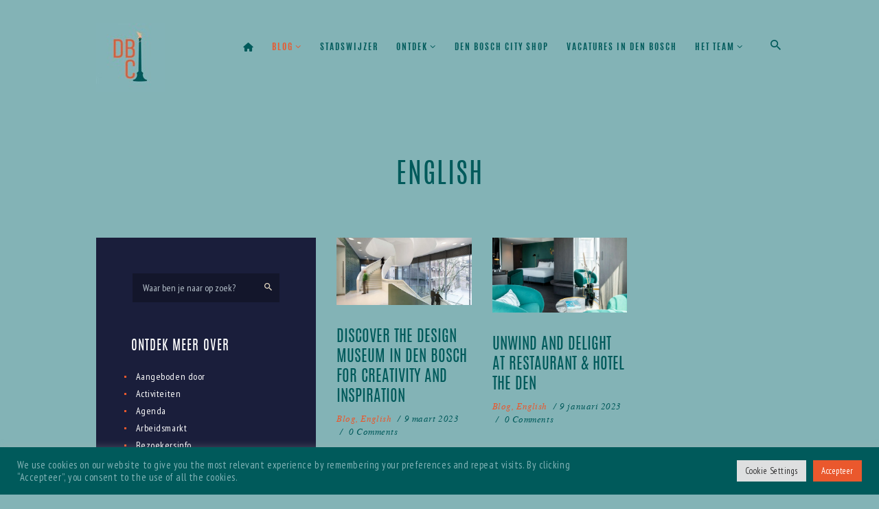

--- FILE ---
content_type: text/html; charset=UTF-8
request_url: https://denboschcity.com/category/english/
body_size: 20239
content:
<!DOCTYPE html>
<html lang="nl-NL" class="no-js scheme_default">
<head>
	<meta name='robots' content='index, follow, max-image-preview:large, max-snippet:-1, max-video-preview:-1' />
	<style>img:is([sizes="auto" i], [sizes^="auto," i]) { contain-intrinsic-size: 3000px 1500px }</style>
	<script>window._wca = window._wca || [];</script>
		<meta charset="UTF-8">
		<meta name="viewport" content="width=device-width, initial-scale=1, maximum-scale=1">
		<link rel="profile" href="//gmpg.org/xfn/11">
		<link rel="pingback" href="https://denboschcity.com/xmlrpc.php">
		
	<!-- This site is optimized with the Yoast SEO plugin v26.3 - https://yoast.com/wordpress/plugins/seo/ -->
	<title>English Archieven - Den Bosch City</title>
	<link rel="canonical" href="https://denboschcity.com/category/english/" />
	<meta property="og:locale" content="nl_NL" />
	<meta property="og:type" content="article" />
	<meta property="og:title" content="English Archieven - Den Bosch City" />
	<meta property="og:url" content="https://denboschcity.com/category/english/" />
	<meta property="og:site_name" content="Den Bosch City" />
	<meta name="twitter:card" content="summary_large_image" />
	<script type="application/ld+json" class="yoast-schema-graph">{"@context":"https://schema.org","@graph":[{"@type":"CollectionPage","@id":"https://denboschcity.com/category/english/","url":"https://denboschcity.com/category/english/","name":"English Archieven - Den Bosch City","isPartOf":{"@id":"https://denboschcity.com/#website"},"primaryImageOfPage":{"@id":"https://denboschcity.com/category/english/#primaryimage"},"image":{"@id":"https://denboschcity.com/category/english/#primaryimage"},"thumbnailUrl":"https://i0.wp.com/denboschcity.com/wp-content/uploads/2022/11/Design-Museum-Den-Bosch-Hotspot-Den-Bosch-City.jpg?fit=1200%2C600&ssl=1","breadcrumb":{"@id":"https://denboschcity.com/category/english/#breadcrumb"},"inLanguage":"nl-NL"},{"@type":"ImageObject","inLanguage":"nl-NL","@id":"https://denboschcity.com/category/english/#primaryimage","url":"https://i0.wp.com/denboschcity.com/wp-content/uploads/2022/11/Design-Museum-Den-Bosch-Hotspot-Den-Bosch-City.jpg?fit=1200%2C600&ssl=1","contentUrl":"https://i0.wp.com/denboschcity.com/wp-content/uploads/2022/11/Design-Museum-Den-Bosch-Hotspot-Den-Bosch-City.jpg?fit=1200%2C600&ssl=1","width":1200,"height":600,"caption":"Design Museum in Den Bosch Hotspot Den Bosch City"},{"@type":"BreadcrumbList","@id":"https://denboschcity.com/category/english/#breadcrumb","itemListElement":[{"@type":"ListItem","position":1,"name":"Den Bosch City","item":"https://denboschcity.com/"},{"@type":"ListItem","position":2,"name":"English"}]},{"@type":"WebSite","@id":"https://denboschcity.com/#website","url":"https://denboschcity.com/","name":"Den Bosch City","description":"waar Den Bosch tot leven komt","publisher":{"@id":"https://denboschcity.com/#organization"},"potentialAction":[{"@type":"SearchAction","target":{"@type":"EntryPoint","urlTemplate":"https://denboschcity.com/?s={search_term_string}"},"query-input":{"@type":"PropertyValueSpecification","valueRequired":true,"valueName":"search_term_string"}}],"inLanguage":"nl-NL"},{"@type":"Organization","@id":"https://denboschcity.com/#organization","name":"Den Bosch City","url":"https://denboschcity.com/","logo":{"@type":"ImageObject","inLanguage":"nl-NL","@id":"https://denboschcity.com/#/schema/logo/image/","url":"https://i0.wp.com/denboschcity.com/wp-content/uploads/2021/12/Logo_Socials_WInter-e1643576393159.jpg?fit=1080%2C1080&ssl=1","contentUrl":"https://i0.wp.com/denboschcity.com/wp-content/uploads/2021/12/Logo_Socials_WInter-e1643576393159.jpg?fit=1080%2C1080&ssl=1","width":1080,"height":1080,"caption":"Den Bosch City"},"image":{"@id":"https://denboschcity.com/#/schema/logo/image/"}}]}</script>
	<!-- / Yoast SEO plugin. -->


<link rel='dns-prefetch' href='//stats.wp.com' />
<link rel='dns-prefetch' href='//www.googletagmanager.com' />
<link rel='dns-prefetch' href='//use.fontawesome.com' />
<link rel='dns-prefetch' href='//fonts.googleapis.com' />
<link rel='dns-prefetch' href='//pagead2.googlesyndication.com' />
<link rel='preconnect' href='//c0.wp.com' />
<link rel='preconnect' href='//i0.wp.com' />
<link rel="alternate" type="application/rss+xml" title="Den Bosch City &raquo; feed" href="https://denboschcity.com/feed/" />
<link rel="alternate" type="application/rss+xml" title="Den Bosch City &raquo; reacties feed" href="https://denboschcity.com/comments/feed/" />
<link rel="alternate" type="application/rss+xml" title="Den Bosch City &raquo; English categorie feed" href="https://denboschcity.com/category/english/feed/" />
<script type="text/javascript">
/* <![CDATA[ */
window._wpemojiSettings = {"baseUrl":"https:\/\/s.w.org\/images\/core\/emoji\/16.0.1\/72x72\/","ext":".png","svgUrl":"https:\/\/s.w.org\/images\/core\/emoji\/16.0.1\/svg\/","svgExt":".svg","source":{"concatemoji":"https:\/\/denboschcity.com\/wp-includes\/js\/wp-emoji-release.min.js?ver=6.8.3"}};
/*! This file is auto-generated */
!function(s,n){var o,i,e;function c(e){try{var t={supportTests:e,timestamp:(new Date).valueOf()};sessionStorage.setItem(o,JSON.stringify(t))}catch(e){}}function p(e,t,n){e.clearRect(0,0,e.canvas.width,e.canvas.height),e.fillText(t,0,0);var t=new Uint32Array(e.getImageData(0,0,e.canvas.width,e.canvas.height).data),a=(e.clearRect(0,0,e.canvas.width,e.canvas.height),e.fillText(n,0,0),new Uint32Array(e.getImageData(0,0,e.canvas.width,e.canvas.height).data));return t.every(function(e,t){return e===a[t]})}function u(e,t){e.clearRect(0,0,e.canvas.width,e.canvas.height),e.fillText(t,0,0);for(var n=e.getImageData(16,16,1,1),a=0;a<n.data.length;a++)if(0!==n.data[a])return!1;return!0}function f(e,t,n,a){switch(t){case"flag":return n(e,"\ud83c\udff3\ufe0f\u200d\u26a7\ufe0f","\ud83c\udff3\ufe0f\u200b\u26a7\ufe0f")?!1:!n(e,"\ud83c\udde8\ud83c\uddf6","\ud83c\udde8\u200b\ud83c\uddf6")&&!n(e,"\ud83c\udff4\udb40\udc67\udb40\udc62\udb40\udc65\udb40\udc6e\udb40\udc67\udb40\udc7f","\ud83c\udff4\u200b\udb40\udc67\u200b\udb40\udc62\u200b\udb40\udc65\u200b\udb40\udc6e\u200b\udb40\udc67\u200b\udb40\udc7f");case"emoji":return!a(e,"\ud83e\udedf")}return!1}function g(e,t,n,a){var r="undefined"!=typeof WorkerGlobalScope&&self instanceof WorkerGlobalScope?new OffscreenCanvas(300,150):s.createElement("canvas"),o=r.getContext("2d",{willReadFrequently:!0}),i=(o.textBaseline="top",o.font="600 32px Arial",{});return e.forEach(function(e){i[e]=t(o,e,n,a)}),i}function t(e){var t=s.createElement("script");t.src=e,t.defer=!0,s.head.appendChild(t)}"undefined"!=typeof Promise&&(o="wpEmojiSettingsSupports",i=["flag","emoji"],n.supports={everything:!0,everythingExceptFlag:!0},e=new Promise(function(e){s.addEventListener("DOMContentLoaded",e,{once:!0})}),new Promise(function(t){var n=function(){try{var e=JSON.parse(sessionStorage.getItem(o));if("object"==typeof e&&"number"==typeof e.timestamp&&(new Date).valueOf()<e.timestamp+604800&&"object"==typeof e.supportTests)return e.supportTests}catch(e){}return null}();if(!n){if("undefined"!=typeof Worker&&"undefined"!=typeof OffscreenCanvas&&"undefined"!=typeof URL&&URL.createObjectURL&&"undefined"!=typeof Blob)try{var e="postMessage("+g.toString()+"("+[JSON.stringify(i),f.toString(),p.toString(),u.toString()].join(",")+"));",a=new Blob([e],{type:"text/javascript"}),r=new Worker(URL.createObjectURL(a),{name:"wpTestEmojiSupports"});return void(r.onmessage=function(e){c(n=e.data),r.terminate(),t(n)})}catch(e){}c(n=g(i,f,p,u))}t(n)}).then(function(e){for(var t in e)n.supports[t]=e[t],n.supports.everything=n.supports.everything&&n.supports[t],"flag"!==t&&(n.supports.everythingExceptFlag=n.supports.everythingExceptFlag&&n.supports[t]);n.supports.everythingExceptFlag=n.supports.everythingExceptFlag&&!n.supports.flag,n.DOMReady=!1,n.readyCallback=function(){n.DOMReady=!0}}).then(function(){return e}).then(function(){var e;n.supports.everything||(n.readyCallback(),(e=n.source||{}).concatemoji?t(e.concatemoji):e.wpemoji&&e.twemoji&&(t(e.twemoji),t(e.wpemoji)))}))}((window,document),window._wpemojiSettings);
/* ]]> */
</script>
<!-- denboschcity.com is managing ads with Advanced Ads 2.0.16 – https://wpadvancedads.com/ --><script id="denbo-ready">
			window.advanced_ads_ready=function(e,a){a=a||"complete";var d=function(e){return"interactive"===a?"loading"!==e:"complete"===e};d(document.readyState)?e():document.addEventListener("readystatechange",(function(a){d(a.target.readyState)&&e()}),{once:"interactive"===a})},window.advanced_ads_ready_queue=window.advanced_ads_ready_queue||[];		</script>
		<link rel='stylesheet' id='cnss_font_awesome_css-css' href='https://denboschcity.com/wp-content/plugins/easy-social-icons/css/font-awesome/css/all.min.css?ver=7.0.0' type='text/css' media='all' />
<link rel='stylesheet' id='cnss_font_awesome_v4_shims-css' href='https://denboschcity.com/wp-content/plugins/easy-social-icons/css/font-awesome/css/v4-shims.min.css?ver=7.0.0' type='text/css' media='all' />
<link rel='stylesheet' id='cnss_css-css' href='https://denboschcity.com/wp-content/plugins/easy-social-icons/css/cnss.css?ver=1.0' type='text/css' media='all' />
<link rel='stylesheet' id='cnss_share_css-css' href='https://denboschcity.com/wp-content/plugins/easy-social-icons/css/share.css?ver=1.0' type='text/css' media='all' />
<link rel='stylesheet' id='stripe-main-styles-css' href='https://denboschcity.com/wp-content/mu-plugins/vendor/godaddy/mwc-core/assets/css/stripe-settings.css' type='text/css' media='all' />
<style id='wp-emoji-styles-inline-css' type='text/css'>

	img.wp-smiley, img.emoji {
		display: inline !important;
		border: none !important;
		box-shadow: none !important;
		height: 1em !important;
		width: 1em !important;
		margin: 0 0.07em !important;
		vertical-align: -0.1em !important;
		background: none !important;
		padding: 0 !important;
	}
</style>
<link rel='stylesheet' id='wp-block-library-css' href='https://c0.wp.com/c/6.8.3/wp-includes/css/dist/block-library/style.min.css' type='text/css' media='all' />
<style id='classic-theme-styles-inline-css' type='text/css'>
/*! This file is auto-generated */
.wp-block-button__link{color:#fff;background-color:#32373c;border-radius:9999px;box-shadow:none;text-decoration:none;padding:calc(.667em + 2px) calc(1.333em + 2px);font-size:1.125em}.wp-block-file__button{background:#32373c;color:#fff;text-decoration:none}
</style>
<link rel='stylesheet' id='mediaelement-css' href='https://c0.wp.com/c/6.8.3/wp-includes/js/mediaelement/mediaelementplayer-legacy.min.css' type='text/css' media='all' />
<link rel='stylesheet' id='wp-mediaelement-css' href='https://c0.wp.com/c/6.8.3/wp-includes/js/mediaelement/wp-mediaelement.min.css' type='text/css' media='all' />
<style id='jetpack-sharing-buttons-style-inline-css' type='text/css'>
.jetpack-sharing-buttons__services-list{display:flex;flex-direction:row;flex-wrap:wrap;gap:0;list-style-type:none;margin:5px;padding:0}.jetpack-sharing-buttons__services-list.has-small-icon-size{font-size:12px}.jetpack-sharing-buttons__services-list.has-normal-icon-size{font-size:16px}.jetpack-sharing-buttons__services-list.has-large-icon-size{font-size:24px}.jetpack-sharing-buttons__services-list.has-huge-icon-size{font-size:36px}@media print{.jetpack-sharing-buttons__services-list{display:none!important}}.editor-styles-wrapper .wp-block-jetpack-sharing-buttons{gap:0;padding-inline-start:0}ul.jetpack-sharing-buttons__services-list.has-background{padding:1.25em 2.375em}
</style>
<style id='font-awesome-svg-styles-default-inline-css' type='text/css'>
.svg-inline--fa {
  display: inline-block;
  height: 1em;
  overflow: visible;
  vertical-align: -.125em;
}
</style>
<link rel='stylesheet' id='font-awesome-svg-styles-css' href='https://denboschcity.com/wp-content/uploads/font-awesome/v6.0.0-beta3/css/svg-with-js.css' type='text/css' media='all' />
<style id='font-awesome-svg-styles-inline-css' type='text/css'>
   .wp-block-font-awesome-icon svg::before,
   .wp-rich-text-font-awesome-icon svg::before {content: unset;}
</style>
<style id='global-styles-inline-css' type='text/css'>
:root{--wp--preset--aspect-ratio--square: 1;--wp--preset--aspect-ratio--4-3: 4/3;--wp--preset--aspect-ratio--3-4: 3/4;--wp--preset--aspect-ratio--3-2: 3/2;--wp--preset--aspect-ratio--2-3: 2/3;--wp--preset--aspect-ratio--16-9: 16/9;--wp--preset--aspect-ratio--9-16: 9/16;--wp--preset--color--black: #000000;--wp--preset--color--cyan-bluish-gray: #abb8c3;--wp--preset--color--white: #ffffff;--wp--preset--color--pale-pink: #f78da7;--wp--preset--color--vivid-red: #cf2e2e;--wp--preset--color--luminous-vivid-orange: #ff6900;--wp--preset--color--luminous-vivid-amber: #fcb900;--wp--preset--color--light-green-cyan: #7bdcb5;--wp--preset--color--vivid-green-cyan: #00d084;--wp--preset--color--pale-cyan-blue: #8ed1fc;--wp--preset--color--vivid-cyan-blue: #0693e3;--wp--preset--color--vivid-purple: #9b51e0;--wp--preset--gradient--vivid-cyan-blue-to-vivid-purple: linear-gradient(135deg,rgba(6,147,227,1) 0%,rgb(155,81,224) 100%);--wp--preset--gradient--light-green-cyan-to-vivid-green-cyan: linear-gradient(135deg,rgb(122,220,180) 0%,rgb(0,208,130) 100%);--wp--preset--gradient--luminous-vivid-amber-to-luminous-vivid-orange: linear-gradient(135deg,rgba(252,185,0,1) 0%,rgba(255,105,0,1) 100%);--wp--preset--gradient--luminous-vivid-orange-to-vivid-red: linear-gradient(135deg,rgba(255,105,0,1) 0%,rgb(207,46,46) 100%);--wp--preset--gradient--very-light-gray-to-cyan-bluish-gray: linear-gradient(135deg,rgb(238,238,238) 0%,rgb(169,184,195) 100%);--wp--preset--gradient--cool-to-warm-spectrum: linear-gradient(135deg,rgb(74,234,220) 0%,rgb(151,120,209) 20%,rgb(207,42,186) 40%,rgb(238,44,130) 60%,rgb(251,105,98) 80%,rgb(254,248,76) 100%);--wp--preset--gradient--blush-light-purple: linear-gradient(135deg,rgb(255,206,236) 0%,rgb(152,150,240) 100%);--wp--preset--gradient--blush-bordeaux: linear-gradient(135deg,rgb(254,205,165) 0%,rgb(254,45,45) 50%,rgb(107,0,62) 100%);--wp--preset--gradient--luminous-dusk: linear-gradient(135deg,rgb(255,203,112) 0%,rgb(199,81,192) 50%,rgb(65,88,208) 100%);--wp--preset--gradient--pale-ocean: linear-gradient(135deg,rgb(255,245,203) 0%,rgb(182,227,212) 50%,rgb(51,167,181) 100%);--wp--preset--gradient--electric-grass: linear-gradient(135deg,rgb(202,248,128) 0%,rgb(113,206,126) 100%);--wp--preset--gradient--midnight: linear-gradient(135deg,rgb(2,3,129) 0%,rgb(40,116,252) 100%);--wp--preset--font-size--small: 13px;--wp--preset--font-size--medium: 20px;--wp--preset--font-size--large: 36px;--wp--preset--font-size--x-large: 42px;--wp--preset--spacing--20: 0.44rem;--wp--preset--spacing--30: 0.67rem;--wp--preset--spacing--40: 1rem;--wp--preset--spacing--50: 1.5rem;--wp--preset--spacing--60: 2.25rem;--wp--preset--spacing--70: 3.38rem;--wp--preset--spacing--80: 5.06rem;--wp--preset--shadow--natural: 6px 6px 9px rgba(0, 0, 0, 0.2);--wp--preset--shadow--deep: 12px 12px 50px rgba(0, 0, 0, 0.4);--wp--preset--shadow--sharp: 6px 6px 0px rgba(0, 0, 0, 0.2);--wp--preset--shadow--outlined: 6px 6px 0px -3px rgba(255, 255, 255, 1), 6px 6px rgba(0, 0, 0, 1);--wp--preset--shadow--crisp: 6px 6px 0px rgba(0, 0, 0, 1);}:where(.is-layout-flex){gap: 0.5em;}:where(.is-layout-grid){gap: 0.5em;}body .is-layout-flex{display: flex;}.is-layout-flex{flex-wrap: wrap;align-items: center;}.is-layout-flex > :is(*, div){margin: 0;}body .is-layout-grid{display: grid;}.is-layout-grid > :is(*, div){margin: 0;}:where(.wp-block-columns.is-layout-flex){gap: 2em;}:where(.wp-block-columns.is-layout-grid){gap: 2em;}:where(.wp-block-post-template.is-layout-flex){gap: 1.25em;}:where(.wp-block-post-template.is-layout-grid){gap: 1.25em;}.has-black-color{color: var(--wp--preset--color--black) !important;}.has-cyan-bluish-gray-color{color: var(--wp--preset--color--cyan-bluish-gray) !important;}.has-white-color{color: var(--wp--preset--color--white) !important;}.has-pale-pink-color{color: var(--wp--preset--color--pale-pink) !important;}.has-vivid-red-color{color: var(--wp--preset--color--vivid-red) !important;}.has-luminous-vivid-orange-color{color: var(--wp--preset--color--luminous-vivid-orange) !important;}.has-luminous-vivid-amber-color{color: var(--wp--preset--color--luminous-vivid-amber) !important;}.has-light-green-cyan-color{color: var(--wp--preset--color--light-green-cyan) !important;}.has-vivid-green-cyan-color{color: var(--wp--preset--color--vivid-green-cyan) !important;}.has-pale-cyan-blue-color{color: var(--wp--preset--color--pale-cyan-blue) !important;}.has-vivid-cyan-blue-color{color: var(--wp--preset--color--vivid-cyan-blue) !important;}.has-vivid-purple-color{color: var(--wp--preset--color--vivid-purple) !important;}.has-black-background-color{background-color: var(--wp--preset--color--black) !important;}.has-cyan-bluish-gray-background-color{background-color: var(--wp--preset--color--cyan-bluish-gray) !important;}.has-white-background-color{background-color: var(--wp--preset--color--white) !important;}.has-pale-pink-background-color{background-color: var(--wp--preset--color--pale-pink) !important;}.has-vivid-red-background-color{background-color: var(--wp--preset--color--vivid-red) !important;}.has-luminous-vivid-orange-background-color{background-color: var(--wp--preset--color--luminous-vivid-orange) !important;}.has-luminous-vivid-amber-background-color{background-color: var(--wp--preset--color--luminous-vivid-amber) !important;}.has-light-green-cyan-background-color{background-color: var(--wp--preset--color--light-green-cyan) !important;}.has-vivid-green-cyan-background-color{background-color: var(--wp--preset--color--vivid-green-cyan) !important;}.has-pale-cyan-blue-background-color{background-color: var(--wp--preset--color--pale-cyan-blue) !important;}.has-vivid-cyan-blue-background-color{background-color: var(--wp--preset--color--vivid-cyan-blue) !important;}.has-vivid-purple-background-color{background-color: var(--wp--preset--color--vivid-purple) !important;}.has-black-border-color{border-color: var(--wp--preset--color--black) !important;}.has-cyan-bluish-gray-border-color{border-color: var(--wp--preset--color--cyan-bluish-gray) !important;}.has-white-border-color{border-color: var(--wp--preset--color--white) !important;}.has-pale-pink-border-color{border-color: var(--wp--preset--color--pale-pink) !important;}.has-vivid-red-border-color{border-color: var(--wp--preset--color--vivid-red) !important;}.has-luminous-vivid-orange-border-color{border-color: var(--wp--preset--color--luminous-vivid-orange) !important;}.has-luminous-vivid-amber-border-color{border-color: var(--wp--preset--color--luminous-vivid-amber) !important;}.has-light-green-cyan-border-color{border-color: var(--wp--preset--color--light-green-cyan) !important;}.has-vivid-green-cyan-border-color{border-color: var(--wp--preset--color--vivid-green-cyan) !important;}.has-pale-cyan-blue-border-color{border-color: var(--wp--preset--color--pale-cyan-blue) !important;}.has-vivid-cyan-blue-border-color{border-color: var(--wp--preset--color--vivid-cyan-blue) !important;}.has-vivid-purple-border-color{border-color: var(--wp--preset--color--vivid-purple) !important;}.has-vivid-cyan-blue-to-vivid-purple-gradient-background{background: var(--wp--preset--gradient--vivid-cyan-blue-to-vivid-purple) !important;}.has-light-green-cyan-to-vivid-green-cyan-gradient-background{background: var(--wp--preset--gradient--light-green-cyan-to-vivid-green-cyan) !important;}.has-luminous-vivid-amber-to-luminous-vivid-orange-gradient-background{background: var(--wp--preset--gradient--luminous-vivid-amber-to-luminous-vivid-orange) !important;}.has-luminous-vivid-orange-to-vivid-red-gradient-background{background: var(--wp--preset--gradient--luminous-vivid-orange-to-vivid-red) !important;}.has-very-light-gray-to-cyan-bluish-gray-gradient-background{background: var(--wp--preset--gradient--very-light-gray-to-cyan-bluish-gray) !important;}.has-cool-to-warm-spectrum-gradient-background{background: var(--wp--preset--gradient--cool-to-warm-spectrum) !important;}.has-blush-light-purple-gradient-background{background: var(--wp--preset--gradient--blush-light-purple) !important;}.has-blush-bordeaux-gradient-background{background: var(--wp--preset--gradient--blush-bordeaux) !important;}.has-luminous-dusk-gradient-background{background: var(--wp--preset--gradient--luminous-dusk) !important;}.has-pale-ocean-gradient-background{background: var(--wp--preset--gradient--pale-ocean) !important;}.has-electric-grass-gradient-background{background: var(--wp--preset--gradient--electric-grass) !important;}.has-midnight-gradient-background{background: var(--wp--preset--gradient--midnight) !important;}.has-small-font-size{font-size: var(--wp--preset--font-size--small) !important;}.has-medium-font-size{font-size: var(--wp--preset--font-size--medium) !important;}.has-large-font-size{font-size: var(--wp--preset--font-size--large) !important;}.has-x-large-font-size{font-size: var(--wp--preset--font-size--x-large) !important;}
:where(.wp-block-post-template.is-layout-flex){gap: 1.25em;}:where(.wp-block-post-template.is-layout-grid){gap: 1.25em;}
:where(.wp-block-columns.is-layout-flex){gap: 2em;}:where(.wp-block-columns.is-layout-grid){gap: 2em;}
:root :where(.wp-block-pullquote){font-size: 1.5em;line-height: 1.6;}
</style>
<link rel='stylesheet' id='cookie-law-info-css' href='https://denboschcity.com/wp-content/plugins/cookie-law-info/legacy/public/css/cookie-law-info-public.css?ver=3.3.6' type='text/css' media='all' />
<link rel='stylesheet' id='cookie-law-info-gdpr-css' href='https://denboschcity.com/wp-content/plugins/cookie-law-info/legacy/public/css/cookie-law-info-gdpr.css?ver=3.3.6' type='text/css' media='all' />
<link rel='stylesheet' id='image-hover-effects-css-css' href='https://denboschcity.com/wp-content/plugins/mega-addons-for-visual-composer/css/ihover.css?ver=6.8.3' type='text/css' media='all' />
<link rel='stylesheet' id='style-css-css' href='https://denboschcity.com/wp-content/plugins/mega-addons-for-visual-composer/css/style.css?ver=6.8.3' type='text/css' media='all' />
<link rel='stylesheet' id='font-awesome-latest-css' href='https://denboschcity.com/wp-content/plugins/mega-addons-for-visual-composer/css/font-awesome/css/all.css?ver=6.8.3' type='text/css' media='all' />
<link rel='stylesheet' id='trx_addons-icons-css' href='https://denboschcity.com/wp-content/plugins/trx_addons/css/font-icons/css/trx_addons_icons-embedded.css?ver=6.8.3' type='text/css' media='all' />
<link rel='stylesheet' id='swiperslider-css' href='https://denboschcity.com/wp-content/plugins/trx_addons/js/swiper/swiper.min.css' type='text/css' media='all' />
<link rel='stylesheet' id='magnific-popup-css' href='https://denboschcity.com/wp-content/plugins/trx_addons/js/magnific/magnific-popup.min.css' type='text/css' media='all' />
<link rel='stylesheet' id='trx_addons-css' href='https://denboschcity.com/wp-content/plugins/trx_addons/css/trx_addons.css' type='text/css' media='all' />
<link rel='stylesheet' id='woocommerce-layout-css' href='https://c0.wp.com/p/woocommerce/10.4.3/assets/css/woocommerce-layout.css' type='text/css' media='all' />
<style id='woocommerce-layout-inline-css' type='text/css'>

	.infinite-scroll .woocommerce-pagination {
		display: none;
	}
</style>
<link rel='stylesheet' id='woocommerce-smallscreen-css' href='https://c0.wp.com/p/woocommerce/10.4.3/assets/css/woocommerce-smallscreen.css' type='text/css' media='only screen and (max-width: 768px)' />
<link rel='stylesheet' id='woocommerce-general-css' href='https://c0.wp.com/p/woocommerce/10.4.3/assets/css/woocommerce.css' type='text/css' media='all' />
<style id='woocommerce-inline-inline-css' type='text/css'>
.woocommerce form .form-row .required { visibility: visible; }
</style>
<link rel='stylesheet' id='parent-style-css' href='https://denboschcity.com/wp-content/themes/windsor/style.css?ver=6.8.3' type='text/css' media='all' />
<link rel='stylesheet' id='font-awesome-official-css' href='https://use.fontawesome.com/releases/v6.0.0-beta3/css/all.css' type='text/css' media='all' integrity="sha384-5e2ESR8Ycmos6g3gAKr1Jvwye8sW4U1u/cAKulfVJnkakCcMqhOudbtPnvJ+nbv7" crossorigin="anonymous" />
<link rel='stylesheet' id='tablepress-default-css' href='https://denboschcity.com/wp-content/plugins/tablepress/css/build/default.css?ver=3.2.6' type='text/css' media='all' />
<link rel='stylesheet' id='js_composer_front-css' href='//denboschcity.com/wp-content/uploads/js_composer/js_composer_front_custom.css?ver=6.5.0' type='text/css' media='all' />
<link rel='stylesheet' id='windsor-font-Antonio-css' href='https://denboschcity.com/wp-content/themes/windsor/css/font-face/antonio/stylesheet.css?ver=6.8.3' type='text/css' media='all' />
<link rel='stylesheet' id='windsor-font-TeX-Gyre-Termes-css' href='https://denboschcity.com/wp-content/themes/windsor/css/font-face/texgyretermes/stylesheet.css?ver=6.8.3' type='text/css' media='all' />
<link rel='stylesheet' id='windsor-font-google_fonts-css' href='https://fonts.googleapis.com/css?family=PT+Sans+Narrow%3A400%2C700&#038;subset=latin%2Clatin-ext&#038;ver=6.8.3' type='text/css' media='all' />
<link rel='stylesheet' id='fontello-icons-css' href='https://denboschcity.com/wp-content/themes/windsor/css/fontello/css/fontello-embedded.css?ver=6.8.3' type='text/css' media='all' />
<link rel='stylesheet' id='windsor-main-css' href='https://denboschcity.com/wp-content/themes/windsor/style.css' type='text/css' media='all' />
<link rel='stylesheet' id='windsor-animation-css' href='https://denboschcity.com/wp-content/themes/windsor/css/animation.css?ver=6.8.3' type='text/css' media='all' />
<link rel='stylesheet' id='windsor-colors-css' href='https://denboschcity.com/wp-content/themes/windsor/css/__colors.css?ver=6.8.3' type='text/css' media='all' />
<link rel='stylesheet' id='windsor-styles-css' href='https://denboschcity.com/wp-content/themes/windsor/css/__styles.css?ver=6.8.3' type='text/css' media='all' />
<link rel='stylesheet' id='windsor-child-css' href='https://denboschcity.com/wp-content/themes/windsor-child/style.css' type='text/css' media='all' />
<link rel='stylesheet' id='windsor-responsive-css' href='https://denboschcity.com/wp-content/themes/windsor/css/responsive.css?ver=6.8.3' type='text/css' media='all' />
<link rel='stylesheet' id='font-awesome-official-v4shim-css' href='https://use.fontawesome.com/releases/v6.0.0-beta3/css/v4-shims.css' type='text/css' media='all' integrity="sha384-zCIuCI9fw3QOcUPL5/7JfB3Qw6sjEimma+57eLWmHPHyVgqGmX5XLwGi3Ak5fLzQ" crossorigin="anonymous" />
<script type="text/javascript" src="https://c0.wp.com/c/6.8.3/wp-includes/js/jquery/jquery.min.js" id="jquery-core-js"></script>
<script type="text/javascript" src="https://c0.wp.com/c/6.8.3/wp-includes/js/jquery/jquery-migrate.min.js" id="jquery-migrate-js"></script>
<script type="text/javascript" src="https://denboschcity.com/wp-content/plugins/easy-social-icons/js/cnss.js?ver=1.0" id="cnss_js-js"></script>
<script type="text/javascript" src="https://denboschcity.com/wp-content/plugins/easy-social-icons/js/share.js?ver=1.0" id="cnss_share_js-js"></script>
<script type="text/javascript" id="cookie-law-info-js-extra">
/* <![CDATA[ */
var Cli_Data = {"nn_cookie_ids":[],"cookielist":[],"non_necessary_cookies":[],"ccpaEnabled":"","ccpaRegionBased":"","ccpaBarEnabled":"","strictlyEnabled":["necessary","obligatoire"],"ccpaType":"gdpr","js_blocking":"1","custom_integration":"","triggerDomRefresh":"","secure_cookies":""};
var cli_cookiebar_settings = {"animate_speed_hide":"500","animate_speed_show":"500","background":"#005a5b","border":"#b1a6a6c2","border_on":"","button_1_button_colour":"#61a229","button_1_button_hover":"#4e8221","button_1_link_colour":"#fff","button_1_as_button":"1","button_1_new_win":"","button_2_button_colour":"#333","button_2_button_hover":"#292929","button_2_link_colour":"#444","button_2_as_button":"","button_2_hidebar":"","button_3_button_colour":"#dedfe0","button_3_button_hover":"#b2b2b3","button_3_link_colour":"#333333","button_3_as_button":"1","button_3_new_win":"","button_4_button_colour":"#dedfe0","button_4_button_hover":"#b2b2b3","button_4_link_colour":"#333333","button_4_as_button":"1","button_7_button_colour":"#ea582d","button_7_button_hover":"#bb4624","button_7_link_colour":"#fff","button_7_as_button":"1","button_7_new_win":"","font_family":"inherit","header_fix":"","notify_animate_hide":"1","notify_animate_show":"","notify_div_id":"#cookie-law-info-bar","notify_position_horizontal":"right","notify_position_vertical":"bottom","scroll_close":"","scroll_close_reload":"","accept_close_reload":"","reject_close_reload":"","showagain_tab":"","showagain_background":"#fff","showagain_border":"#000","showagain_div_id":"#cookie-law-info-again","showagain_x_position":"100px","text":"#83b3b6","show_once_yn":"","show_once":"10000","logging_on":"","as_popup":"","popup_overlay":"1","bar_heading_text":"","cookie_bar_as":"banner","popup_showagain_position":"bottom-right","widget_position":"left"};
var log_object = {"ajax_url":"https:\/\/denboschcity.com\/wp-admin\/admin-ajax.php"};
/* ]]> */
</script>
<script type="text/javascript" src="https://denboschcity.com/wp-content/plugins/cookie-law-info/legacy/public/js/cookie-law-info-public.js?ver=3.3.6" id="cookie-law-info-js"></script>
<script type="text/javascript" src="https://c0.wp.com/p/woocommerce/10.4.3/assets/js/jquery-blockui/jquery.blockUI.min.js" id="wc-jquery-blockui-js" data-wp-strategy="defer"></script>
<script type="text/javascript" id="wc-add-to-cart-js-extra">
/* <![CDATA[ */
var wc_add_to_cart_params = {"ajax_url":"\/wp-admin\/admin-ajax.php","wc_ajax_url":"\/?wc-ajax=%%endpoint%%","i18n_view_cart":"Bekijk winkelwagen","cart_url":"https:\/\/denboschcity.com\/?page_id=8","is_cart":"","cart_redirect_after_add":"no"};
/* ]]> */
</script>
<script type="text/javascript" src="https://c0.wp.com/p/woocommerce/10.4.3/assets/js/frontend/add-to-cart.min.js" id="wc-add-to-cart-js" data-wp-strategy="defer"></script>
<script type="text/javascript" src="https://c0.wp.com/p/woocommerce/10.4.3/assets/js/js-cookie/js.cookie.min.js" id="wc-js-cookie-js" defer="defer" data-wp-strategy="defer"></script>
<script type="text/javascript" id="woocommerce-js-extra">
/* <![CDATA[ */
var woocommerce_params = {"ajax_url":"\/wp-admin\/admin-ajax.php","wc_ajax_url":"\/?wc-ajax=%%endpoint%%","i18n_password_show":"Wachtwoord weergeven","i18n_password_hide":"Wachtwoord verbergen"};
/* ]]> */
</script>
<script type="text/javascript" src="https://c0.wp.com/p/woocommerce/10.4.3/assets/js/frontend/woocommerce.min.js" id="woocommerce-js" defer="defer" data-wp-strategy="defer"></script>
<script type="text/javascript" src="https://denboschcity.com/wp-content/plugins/js_composer/assets/js/vendors/woocommerce-add-to-cart.js?ver=6.5.0" id="vc_woocommerce-add-to-cart-js-js"></script>
<script type="text/javascript" id="WCPAY_ASSETS-js-extra">
/* <![CDATA[ */
var wcpayAssets = {"url":"https:\/\/denboschcity.com\/wp-content\/plugins\/woocommerce-payments\/dist\/"};
/* ]]> */
</script>
<script type="text/javascript" src="https://stats.wp.com/s-202604.js" id="woocommerce-analytics-js" defer="defer" data-wp-strategy="defer"></script>

<!-- Google tag (gtag.js) snippet toegevoegd door Site Kit -->
<!-- Google Analytics snippet toegevoegd door Site Kit -->
<script type="text/javascript" src="https://www.googletagmanager.com/gtag/js?id=GT-TNC4DD3" id="google_gtagjs-js" async></script>
<script type="text/javascript" id="google_gtagjs-js-after">
/* <![CDATA[ */
window.dataLayer = window.dataLayer || [];function gtag(){dataLayer.push(arguments);}
gtag("set","linker",{"domains":["denboschcity.com"]});
gtag("js", new Date());
gtag("set", "developer_id.dZTNiMT", true);
gtag("config", "GT-TNC4DD3");
/* ]]> */
</script>
<link rel="https://api.w.org/" href="https://denboschcity.com/wp-json/" /><link rel="alternate" title="JSON" type="application/json" href="https://denboschcity.com/wp-json/wp/v2/categories/1256" /><link rel="EditURI" type="application/rsd+xml" title="RSD" href="https://denboschcity.com/xmlrpc.php?rsd" />
<meta name="generator" content="WordPress 6.8.3" />
<meta name="generator" content="WooCommerce 10.4.3" />
<style type="text/css">
		ul.cnss-social-icon li.cn-fa-icon a:hover{color:#f2b484!important;}
		</style><meta name="generator" content="Site Kit by Google 1.165.0" /><script id='pixel-script-poptin' src='https://cdn.popt.in/pixel.js?id=3847375067783' async='true'></script> 	<style>img#wpstats{display:none}</style>
			<noscript><style>.woocommerce-product-gallery{ opacity: 1 !important; }</style></noscript>
	
<!-- Google AdSense meta tags toegevoegd door Site Kit -->
<meta name="google-adsense-platform-account" content="ca-host-pub-2644536267352236">
<meta name="google-adsense-platform-domain" content="sitekit.withgoogle.com">
<!-- Einde Google AdSense meta tags toegevoegd door Site Kit -->
<meta name="generator" content="Powered by WPBakery Page Builder - drag and drop page builder for WordPress."/>

<!-- Google Tag Manager snippet toegevoegd door Site Kit -->
<script type="text/javascript">
/* <![CDATA[ */

			( function( w, d, s, l, i ) {
				w[l] = w[l] || [];
				w[l].push( {'gtm.start': new Date().getTime(), event: 'gtm.js'} );
				var f = d.getElementsByTagName( s )[0],
					j = d.createElement( s ), dl = l != 'dataLayer' ? '&l=' + l : '';
				j.async = true;
				j.src = 'https://www.googletagmanager.com/gtm.js?id=' + i + dl;
				f.parentNode.insertBefore( j, f );
			} )( window, document, 'script', 'dataLayer', 'GTM-TSWNZGP' );
			
/* ]]> */
</script>

<!-- Einde Google Tag Manager snippet toegevoegd door Site Kit -->

<!-- Google AdSense snippet toegevoegd door Site Kit -->
<script type="text/javascript" async="async" src="https://pagead2.googlesyndication.com/pagead/js/adsbygoogle.js?client=ca-pub-5381548483192426&amp;host=ca-host-pub-2644536267352236" crossorigin="anonymous"></script>

<!-- Einde Google AdSense snippet toegevoegd door Site Kit -->
<script  async src="https://pagead2.googlesyndication.com/pagead/js/adsbygoogle.js?client=ca-pub-5381548483192426" crossorigin="anonymous"></script><link rel="icon" href="https://i0.wp.com/denboschcity.com/wp-content/uploads/2021/12/cropped-Logo_Socials_Standaard-e1643576292575.jpg?fit=32%2C32&#038;ssl=1" sizes="32x32" />
<link rel="icon" href="https://i0.wp.com/denboschcity.com/wp-content/uploads/2021/12/cropped-Logo_Socials_Standaard-e1643576292575.jpg?fit=192%2C192&#038;ssl=1" sizes="192x192" />
<link rel="apple-touch-icon" href="https://i0.wp.com/denboschcity.com/wp-content/uploads/2021/12/cropped-Logo_Socials_Standaard-e1643576292575.jpg?fit=180%2C180&#038;ssl=1" />
<meta name="msapplication-TileImage" content="https://i0.wp.com/denboschcity.com/wp-content/uploads/2021/12/cropped-Logo_Socials_Standaard-e1643576292575.jpg?fit=270%2C270&#038;ssl=1" />
		<style type="text/css" id="wp-custom-css">
			.scheme_dark input[type="text"], .scheme_dark input[type="number"], .scheme_dark input[type="email"], .scheme_dark input[type="tel"], .scheme_dark input[type="search"], .scheme_dark input[type="password"], .scheme_dark .widget_search form, .scheme_dark .select_container, .scheme_dark .select_container select, .scheme_dark .select_container option, .scheme_dark .select_container:before, .scheme_dark .select2-container .select2-choice, .scheme_dark .select2-container .select2-selection, .scheme_dark textarea, .scheme_dark textarea.wp-editor-area {
    color: white;
    border-color: #f2b484;
    background-color: #83b3b6;
}

.scheme_dark i {
    color: #ebdec6;
}

.scheme_dark>.menu_mobile_inner a {
    color: #83b3b6;
}

.woocommerce div.product form.cart .variations td, .woocommerce div.product form.cart .variations th {
    border: 0;
    line-height: 2em;
    vertical-align: top;
}

.scheme_default table th {
    color: white;
}
	
	.scheme_dark>.menu_mobile_inner a {
    color: white;
}

.logo img {
    display: inline-block;
    margin: 0;
    max-width: 100%;
    max-height: 11.4em;
    width: auto;
}

.search_mobile input{
    color: #000 !important;
}

/* WPPS-30165-NT START */
.post_featured.hover_shop .icons a {
margin-left: 0em !important;
}
/* WPPS-30165-NT END*/
/* WPPS-30165 MG Start */
.post_featured.hover_shop .icons {
    position: unset!important; 
}
/* WPPS-30165 End */

.accordion-body.collapse:not(.in) {
  display: block;
  height: 0px;  
  overflow:hidden;
  }
		</style>
		<noscript><style> .wpb_animate_when_almost_visible { opacity: 1; }</style></noscript></head>

<body class="archive category category-english category-1256 wp-custom-logo wp-theme-windsor wp-child-theme-windsor-child theme-windsor ua_chrome woocommerce-no-js blog_mode_blog body_tag body_style_wide scheme_default  is_stream blog_style_classic_3 sidebar_show sidebar_left header_style_header-1 header_position_default header_title_on menu_style_top no_layout wpb-js-composer js-comp-ver-6.5.0 vc_responsive aa-prefix-denbo-">

    		<!-- Google Tag Manager (noscript) snippet toegevoegd door Site Kit -->
		<noscript>
			<iframe src="https://www.googletagmanager.com/ns.html?id=GTM-TSWNZGP" height="0" width="0" style="display:none;visibility:hidden"></iframe>
		</noscript>
		<!-- Einde Google Tag Manager (noscript) snippet toegevoegd door Site Kit -->
		
	
	<div class="body_wrap">

		<div class="page_wrap">

			<header class="top_panel top_panel_style_1 without_bg_image scheme_default"><a class="menu_mobile_button icon-menu-2"></a><div class="top_panel_fixed_wrap"></div>
<div class="top_panel_navi 
						scheme_default">
	<div class="menu_main_wrap clearfix">
		<div class="content_wrap">
			<a class="logo" href="https://denboschcity.com/"><img src="https://denboschcity.com/wp-content/uploads/2022/04/Den-Bosch-City-Logo-Header-100x100-1.jpg" class="logo_main" alt="Logo" width="100" height="100"></a><nav class="menu_main_nav_area menu_hover_fade"><ul id="menu_main" class="menu_main_nav"><li id="menu-item-9645" class="menu-item menu-item-type-post_type menu-item-object-page menu-item-home menu-item-9645"><a href="https://denboschcity.com/"><span><i class="fa-solid fa-house"></I></span></a></li>
<li id="menu-item-9647" class="menu-item menu-item-type-post_type menu-item-object-page menu-item-has-children menu-item-9647"><a href="https://denboschcity.com/blog/"><span>BLOG</span></a>
<ul class="sub-menu">
	<li id="menu-item-9791" class="menu-item menu-item-type-taxonomy menu-item-object-category menu-item-9791"><a href="https://denboschcity.com/category/activiteiten/"><span>Activiteiten</span></a></li>
	<li id="menu-item-17402" class="menu-item menu-item-type-taxonomy menu-item-object-category menu-item-17402"><a href="https://denboschcity.com/category/carnaval/"><span>Carnaval</span></a></li>
	<li id="menu-item-14896" class="menu-item menu-item-type-taxonomy menu-item-object-category menu-item-14896"><a href="https://denboschcity.com/category/den-bosch-guides/"><span>Den Bosch Guides</span></a></li>
	<li id="menu-item-9790" class="menu-item menu-item-type-taxonomy menu-item-object-category menu-item-9790"><a href="https://denboschcity.com/category/eten-en-drinken/"><span>Eten &amp; drinken</span></a></li>
	<li id="menu-item-9792" class="menu-item menu-item-type-taxonomy menu-item-object-category menu-item-9792"><a href="https://denboschcity.com/category/events/"><span>Events</span></a></li>
	<li id="menu-item-14894" class="menu-item menu-item-type-taxonomy menu-item-object-category menu-item-14894"><a href="https://denboschcity.com/category/kids/"><span>Kids</span></a></li>
	<li id="menu-item-18315" class="menu-item menu-item-type-taxonomy menu-item-object-category menu-item-18315"><a href="https://denboschcity.com/category/lgbtqia/"><span>LGBTQIA+</span></a></li>
	<li id="menu-item-9795" class="menu-item menu-item-type-taxonomy menu-item-object-category menu-item-9795"><a href="https://denboschcity.com/category/lifestyle/"><span>Lifestyle</span></a></li>
	<li id="menu-item-18925" class="menu-item menu-item-type-taxonomy menu-item-object-category menu-item-18925"><a href="https://denboschcity.com/category/rosmalen/"><span>Rosmalen</span></a></li>
	<li id="menu-item-9793" class="menu-item menu-item-type-taxonomy menu-item-object-category menu-item-9793"><a href="https://denboschcity.com/category/shoppen/"><span>Shoppen</span></a></li>
	<li id="menu-item-9794" class="menu-item menu-item-type-taxonomy menu-item-object-category menu-item-9794"><a href="https://denboschcity.com/category/slapen/"><span>Slapen</span></a></li>
	<li id="menu-item-14895" class="menu-item menu-item-type-taxonomy menu-item-object-category menu-item-14895"><a href="https://denboschcity.com/category/studenten/"><span>Studenten</span></a></li>
	<li id="menu-item-18926" class="menu-item menu-item-type-taxonomy menu-item-object-category menu-item-18926"><a href="https://denboschcity.com/category/vught/"><span>Vught</span></a></li>
	<li id="menu-item-15353" class="menu-item menu-item-type-taxonomy menu-item-object-category menu-item-15353"><a href="https://denboschcity.com/category/english/"><span>English</span></a></li>
</ul>
</li>
<li id="menu-item-17981" class="menu-item menu-item-type-post_type menu-item-object-page menu-item-17981"><a href="https://denboschcity.com/stadswijzer/"><span>Stadswijzer</span></a></li>
<li id="menu-item-9650" class="menu-item menu-item-type-post_type menu-item-object-page menu-item-has-children menu-item-9650"><a href="https://denboschcity.com/ontdek-den-bosch/"><span>Ontdek</span></a>
<ul class="sub-menu">
	<li id="menu-item-14366" class="menu-item menu-item-type-taxonomy menu-item-object-category menu-item-14366"><a href="https://denboschcity.com/category/arbeidsmarkt/"><span>Arbeidsmarkt</span></a></li>
	<li id="menu-item-14367" class="menu-item menu-item-type-taxonomy menu-item-object-category menu-item-14367"><a href="https://denboschcity.com/category/duurzaam/"><span>Duurzaam</span></a></li>
	<li id="menu-item-14368" class="menu-item menu-item-type-taxonomy menu-item-object-category menu-item-14368"><a href="https://denboschcity.com/category/kleding/"><span>Kleding</span></a></li>
	<li id="menu-item-14369" class="menu-item menu-item-type-taxonomy menu-item-object-category menu-item-14369"><a href="https://denboschcity.com/category/klimaat/"><span>Klimaat</span></a></li>
	<li id="menu-item-23452" class="menu-item menu-item-type-taxonomy menu-item-object-category menu-item-23452"><a href="https://denboschcity.com/category/local-impact/"><span>Local impact</span></a></li>
	<li id="menu-item-14371" class="menu-item menu-item-type-taxonomy menu-item-object-category menu-item-14371"><a href="https://denboschcity.com/category/systeemverandering/"><span>Systeemverandering</span></a></li>
	<li id="menu-item-14372" class="menu-item menu-item-type-taxonomy menu-item-object-category menu-item-14372"><a href="https://denboschcity.com/category/techniek/"><span>Techniek</span></a></li>
	<li id="menu-item-14370" class="menu-item menu-item-type-taxonomy menu-item-object-category menu-item-14370"><a href="https://denboschcity.com/category/ondernemerschap/"><span>Ondernemerschap</span></a></li>
	<li id="menu-item-14373" class="menu-item menu-item-type-taxonomy menu-item-object-category menu-item-14373"><a href="https://denboschcity.com/category/wonen/"><span>Wonen</span></a></li>
	<li id="menu-item-14374" class="menu-item menu-item-type-taxonomy menu-item-object-category menu-item-14374"><a href="https://denboschcity.com/category/zorg/"><span>Zorg</span></a></li>
</ul>
</li>
<li id="menu-item-23354" class="menu-item menu-item-type-post_type menu-item-object-page menu-item-23354"><a href="https://denboschcity.com/shop/"><span>Den Bosch City Shop</span></a></li>
<li id="menu-item-19767" class="menu-item menu-item-type-post_type menu-item-object-page menu-item-19767"><a href="https://denboschcity.com/vacatures-den-bosch/"><span>Vacatures in Den Bosch</span></a></li>
<li id="menu-item-15830" class="menu-item menu-item-type-post_type menu-item-object-page menu-item-has-children menu-item-15830"><a href="https://denboschcity.com/het-team-van-den-bosch-city/"><span>Het Team</span></a>
<ul class="sub-menu">
	<li id="menu-item-15847" class="menu-item menu-item-type-post_type menu-item-object-page menu-item-15847"><a href="https://denboschcity.com/werken-bij-den-bosch-city/"><span>Join our team</span></a></li>
	<li id="menu-item-15846" class="menu-item menu-item-type-post_type menu-item-object-page menu-item-15846"><a href="https://denboschcity.com/samenwerken/"><span>Samenwerken</span></a></li>
</ul>
</li>
</ul><div class="search_wrap search_style_expand search_ajax">
	<div class="search_form_wrap">
		<form role="search" method="get" class="search_form" action="https://denboschcity.com/">
			<input type="text" class="search_field" placeholder="Search" value="" name="s">
			<button type="submit" class="search_submit icon-search"></button>
					</form>
	</div>
	<div class="search_results widget_area"><a href="#" class="search_results_close icon-cancel"></a><div class="search_results_content"></div></div>
</div>
</nav>
		</div>
	</div>
</div><!-- /.top_panel_navi -->	<div class="top_panel_title_wrap">
		<div class="content_wrap">
			<div class="top_panel_title">
				<div class="page_title">
										<h1 class="page_caption">English</h1>
									</div>
							</div>
		</div>
	</div>
	</header><div class="menu_mobile_overlay"></div>
<div class="menu_mobile scheme_dark">
	<div class="menu_mobile_inner">
		<a class="menu_mobile_close icon-cancel"></a><a class="logo" href="https://denboschcity.com/"><img src="https://denboschcity.com/wp-content/uploads/2022/04/Den-Bosch-City-Logo-Header-100x100-1.jpg" class="logo_main" alt="Logo" width="100" height="100"></a>		<nav class="menu_mobile_nav_area">
			<ul id="menu_mobile" class="menu_mobile_nav"><li id="menu_mobile-item-9645" class="menu-item menu-item-type-post_type menu-item-object-page menu-item-home menu-item-9645"><a href="https://denboschcity.com/"><span><i class="fa-solid fa-house"></I></span></a></li>
<li id="menu_mobile-item-9647" class="menu-item menu-item-type-post_type menu-item-object-page menu-item-has-children menu-item-9647"><a href="https://denboschcity.com/blog/"><span>BLOG</span></a>
<ul class="sub-menu">
	<li id="menu_mobile-item-9791" class="menu-item menu-item-type-taxonomy menu-item-object-category menu-item-9791"><a href="https://denboschcity.com/category/activiteiten/"><span>Activiteiten</span></a></li>
	<li id="menu_mobile-item-17402" class="menu-item menu-item-type-taxonomy menu-item-object-category menu-item-17402"><a href="https://denboschcity.com/category/carnaval/"><span>Carnaval</span></a></li>
	<li id="menu_mobile-item-14896" class="menu-item menu-item-type-taxonomy menu-item-object-category menu-item-14896"><a href="https://denboschcity.com/category/den-bosch-guides/"><span>Den Bosch Guides</span></a></li>
	<li id="menu_mobile-item-9790" class="menu-item menu-item-type-taxonomy menu-item-object-category menu-item-9790"><a href="https://denboschcity.com/category/eten-en-drinken/"><span>Eten &amp; drinken</span></a></li>
	<li id="menu_mobile-item-9792" class="menu-item menu-item-type-taxonomy menu-item-object-category menu-item-9792"><a href="https://denboschcity.com/category/events/"><span>Events</span></a></li>
	<li id="menu_mobile-item-14894" class="menu-item menu-item-type-taxonomy menu-item-object-category menu-item-14894"><a href="https://denboschcity.com/category/kids/"><span>Kids</span></a></li>
	<li id="menu_mobile-item-18315" class="menu-item menu-item-type-taxonomy menu-item-object-category menu-item-18315"><a href="https://denboschcity.com/category/lgbtqia/"><span>LGBTQIA+</span></a></li>
	<li id="menu_mobile-item-9795" class="menu-item menu-item-type-taxonomy menu-item-object-category menu-item-9795"><a href="https://denboschcity.com/category/lifestyle/"><span>Lifestyle</span></a></li>
	<li id="menu_mobile-item-18925" class="menu-item menu-item-type-taxonomy menu-item-object-category menu-item-18925"><a href="https://denboschcity.com/category/rosmalen/"><span>Rosmalen</span></a></li>
	<li id="menu_mobile-item-9793" class="menu-item menu-item-type-taxonomy menu-item-object-category menu-item-9793"><a href="https://denboschcity.com/category/shoppen/"><span>Shoppen</span></a></li>
	<li id="menu_mobile-item-9794" class="menu-item menu-item-type-taxonomy menu-item-object-category menu-item-9794"><a href="https://denboschcity.com/category/slapen/"><span>Slapen</span></a></li>
	<li id="menu_mobile-item-14895" class="menu-item menu-item-type-taxonomy menu-item-object-category menu-item-14895"><a href="https://denboschcity.com/category/studenten/"><span>Studenten</span></a></li>
	<li id="menu_mobile-item-18926" class="menu-item menu-item-type-taxonomy menu-item-object-category menu-item-18926"><a href="https://denboschcity.com/category/vught/"><span>Vught</span></a></li>
	<li id="menu_mobile-item-15353" class="menu-item menu-item-type-taxonomy menu-item-object-category menu-item-15353"><a href="https://denboschcity.com/category/english/"><span>English</span></a></li>
</ul>
</li>
<li id="menu_mobile-item-17981" class="menu-item menu-item-type-post_type menu-item-object-page menu-item-17981"><a href="https://denboschcity.com/stadswijzer/"><span>Stadswijzer</span></a></li>
<li id="menu_mobile-item-9650" class="menu-item menu-item-type-post_type menu-item-object-page menu-item-has-children menu-item-9650"><a href="https://denboschcity.com/ontdek-den-bosch/"><span>Ontdek</span></a>
<ul class="sub-menu">
	<li id="menu_mobile-item-14366" class="menu-item menu-item-type-taxonomy menu-item-object-category menu-item-14366"><a href="https://denboschcity.com/category/arbeidsmarkt/"><span>Arbeidsmarkt</span></a></li>
	<li id="menu_mobile-item-14367" class="menu-item menu-item-type-taxonomy menu-item-object-category menu-item-14367"><a href="https://denboschcity.com/category/duurzaam/"><span>Duurzaam</span></a></li>
	<li id="menu_mobile-item-14368" class="menu-item menu-item-type-taxonomy menu-item-object-category menu-item-14368"><a href="https://denboschcity.com/category/kleding/"><span>Kleding</span></a></li>
	<li id="menu_mobile-item-14369" class="menu-item menu-item-type-taxonomy menu-item-object-category menu-item-14369"><a href="https://denboschcity.com/category/klimaat/"><span>Klimaat</span></a></li>
	<li id="menu_mobile-item-23452" class="menu-item menu-item-type-taxonomy menu-item-object-category menu-item-23452"><a href="https://denboschcity.com/category/local-impact/"><span>Local impact</span></a></li>
	<li id="menu_mobile-item-14371" class="menu-item menu-item-type-taxonomy menu-item-object-category menu-item-14371"><a href="https://denboschcity.com/category/systeemverandering/"><span>Systeemverandering</span></a></li>
	<li id="menu_mobile-item-14372" class="menu-item menu-item-type-taxonomy menu-item-object-category menu-item-14372"><a href="https://denboschcity.com/category/techniek/"><span>Techniek</span></a></li>
	<li id="menu_mobile-item-14370" class="menu-item menu-item-type-taxonomy menu-item-object-category menu-item-14370"><a href="https://denboschcity.com/category/ondernemerschap/"><span>Ondernemerschap</span></a></li>
	<li id="menu_mobile-item-14373" class="menu-item menu-item-type-taxonomy menu-item-object-category menu-item-14373"><a href="https://denboschcity.com/category/wonen/"><span>Wonen</span></a></li>
	<li id="menu_mobile-item-14374" class="menu-item menu-item-type-taxonomy menu-item-object-category menu-item-14374"><a href="https://denboschcity.com/category/zorg/"><span>Zorg</span></a></li>
</ul>
</li>
<li id="menu_mobile-item-23354" class="menu-item menu-item-type-post_type menu-item-object-page menu-item-23354"><a href="https://denboschcity.com/shop/"><span>Den Bosch City Shop</span></a></li>
<li id="menu_mobile-item-19767" class="menu-item menu-item-type-post_type menu-item-object-page menu-item-19767"><a href="https://denboschcity.com/vacatures-den-bosch/"><span>Vacatures in Den Bosch</span></a></li>
<li id="menu_mobile-item-15830" class="menu-item menu-item-type-post_type menu-item-object-page menu-item-has-children menu-item-15830"><a href="https://denboschcity.com/het-team-van-den-bosch-city/"><span>Het Team</span></a>
<ul class="sub-menu">
	<li id="menu_mobile-item-15847" class="menu-item menu-item-type-post_type menu-item-object-page menu-item-15847"><a href="https://denboschcity.com/werken-bij-den-bosch-city/"><span>Join our team</span></a></li>
	<li id="menu_mobile-item-15846" class="menu-item menu-item-type-post_type menu-item-object-page menu-item-15846"><a href="https://denboschcity.com/samenwerken/"><span>Samenwerken</span></a></li>
</ul>
</li>
</ul>		</nav>		<div class="search_mobile">
			<div class="search_form_wrap">
				<form role="search" method="get" class="search_form" action="https://denboschcity.com/">
					<input type="text" class="search_field" placeholder="Search ..." value="" name="s">
					<button type="submit" class="search_submit icon-search" title="Start search"></button>
				</form>
			</div>
		</div>
		<div class="socials_mobile"><span class="social_item"><a href="https://www.facebook.com/denboschcity" target="_blank" class="social_icons social_facebook"><span class="trx_addons_icon-facebook"></span></a></span><span class="social_item"><a href="http://www.instagram.com/denboschcity" target="_blank" class="social_icons social_instagram"><span class="trx_addons_icon-instagram"></span></a></span></div>	</div>
</div>

			<div class="page_content_wrap scheme_default">

								<div class="content_wrap">
				
									

					<div class="content">
										
<div class="columns_wrap posts_container"><div class="column-1_3"><article id="post-18743" 
	class="post_item post_layout_classic post_layout_classic_3 post_format_standard post-18743 post type-post status-publish format-standard has-post-thumbnail hentry category-den-bosch-city-blogposts category-english tag-activities tag-design-museum tag-hotspot tag-must-do tag-visit-museum"	 data-animation="animated fadeIn normal"	>

	<div class="post_featured with_thumb hover_dots"><img width="1200" height="600" src="https://denboschcity.com/wp-content/uploads/2022/11/Design-Museum-Den-Bosch-Hotspot-Den-Bosch-City.jpg" class="attachment-windsor-thumb-small size-windsor-thumb-small wp-post-image" alt="Design Museum in Den Bosch Hotspot Den Bosch City" decoding="async" fetchpriority="high" srcset="https://i0.wp.com/denboschcity.com/wp-content/uploads/2022/11/Design-Museum-Den-Bosch-Hotspot-Den-Bosch-City.jpg?w=1200&amp;ssl=1 1200w, https://i0.wp.com/denboschcity.com/wp-content/uploads/2022/11/Design-Museum-Den-Bosch-Hotspot-Den-Bosch-City.jpg?resize=600%2C300&amp;ssl=1 600w, https://i0.wp.com/denboschcity.com/wp-content/uploads/2022/11/Design-Museum-Den-Bosch-Hotspot-Den-Bosch-City.jpg?resize=300%2C150&amp;ssl=1 300w, https://i0.wp.com/denboschcity.com/wp-content/uploads/2022/11/Design-Museum-Den-Bosch-Hotspot-Den-Bosch-City.jpg?resize=1024%2C512&amp;ssl=1 1024w, https://i0.wp.com/denboschcity.com/wp-content/uploads/2022/11/Design-Museum-Den-Bosch-Hotspot-Den-Bosch-City.jpg?resize=768%2C384&amp;ssl=1 768w, https://i0.wp.com/denboschcity.com/wp-content/uploads/2022/11/Design-Museum-Den-Bosch-Hotspot-Den-Bosch-City.jpg?resize=770%2C385&amp;ssl=1 770w, https://i0.wp.com/denboschcity.com/wp-content/uploads/2022/11/Design-Museum-Den-Bosch-Hotspot-Den-Bosch-City.jpg?resize=370%2C185&amp;ssl=1 370w" sizes="(max-width: 1200px) 100vw, 1200px" />						<div class="mask"></div>
						<a href="https://denboschcity.com/english/discover-the-design-museum-in-den-bosch-for-creativity-and-inspiration/" aria-hidden="true" class="icons"><span></span><span></span><span></span></a></div>		<div class="post_header entry-header">
			<h4 class="post_title entry-title"><a href="https://denboschcity.com/english/discover-the-design-museum-in-den-bosch-for-creativity-and-inspiration/" rel="bookmark">Discover the Design Museum in Den Bosch for creativity and inspiration</a></h4><div class="post_meta">					<span class="post_meta_item post_categories"><a href="https://denboschcity.com/category/den-bosch-city-blogposts/" rel="category tag">Blog</a>, <a href="https://denboschcity.com/category/english/" rel="category tag">English</a></span>
										<span class="post_meta_item post_date"><a href="https://denboschcity.com/english/discover-the-design-museum-in-den-bosch-for-creativity-and-inspiration/">9 maart 2023</a></span>
					 <a href="https://denboschcity.com/english/discover-the-design-museum-in-den-bosch-for-creativity-and-inspiration/#respond" class="post_meta_item post_counters_item post_counters_comments trx_addons_icon-comment"><span class="post_counters_number">0</span><span class="post_counters_label">Comments</span></a> </div><!-- .post_meta -->		</div><!-- .entry-header -->
		
	<div class="post_content entry-content">
		<div class="post_content_inner">
					</div>
			</div><!-- .entry-content -->

</article></div><div class="column-1_3"><article id="post-18747" 
	class="post_item post_layout_classic post_layout_classic_3 post_format_standard post-18747 post type-post status-publish format-standard has-post-thumbnail hentry category-den-bosch-city-blogposts category-english tag-accommocation tag-expat tag-family tag-hotel tag-sleep-in-den-bosch tag-tourists"	 data-animation="animated fadeIn normal"	>

	<div class="post_featured with_thumb hover_dots"><img width="1200" height="665" src="https://denboschcity.com/wp-content/uploads/2022/07/Hotel-The-Den-Den-Bosch-kamers-e1657460887224.jpeg" class="attachment-windsor-thumb-small size-windsor-thumb-small wp-post-image" alt="Hotel The Den Den Bosch kamers hotels in het centrum van Den Bosch" decoding="async" srcset="https://i0.wp.com/denboschcity.com/wp-content/uploads/2022/07/Hotel-The-Den-Den-Bosch-kamers-e1657460887224.jpeg?w=1200&amp;ssl=1 1200w, https://i0.wp.com/denboschcity.com/wp-content/uploads/2022/07/Hotel-The-Den-Den-Bosch-kamers-e1657460887224.jpeg?resize=600%2C333&amp;ssl=1 600w, https://i0.wp.com/denboschcity.com/wp-content/uploads/2022/07/Hotel-The-Den-Den-Bosch-kamers-e1657460887224.jpeg?resize=300%2C166&amp;ssl=1 300w, https://i0.wp.com/denboschcity.com/wp-content/uploads/2022/07/Hotel-The-Den-Den-Bosch-kamers-e1657460887224.jpeg?resize=1024%2C567&amp;ssl=1 1024w, https://i0.wp.com/denboschcity.com/wp-content/uploads/2022/07/Hotel-The-Den-Den-Bosch-kamers-e1657460887224.jpeg?resize=768%2C426&amp;ssl=1 768w, https://i0.wp.com/denboschcity.com/wp-content/uploads/2022/07/Hotel-The-Den-Den-Bosch-kamers-e1657460887224.jpeg?resize=770%2C427&amp;ssl=1 770w, https://i0.wp.com/denboschcity.com/wp-content/uploads/2022/07/Hotel-The-Den-Den-Bosch-kamers-e1657460887224.jpeg?resize=370%2C205&amp;ssl=1 370w" sizes="(max-width: 1200px) 100vw, 1200px" />						<div class="mask"></div>
						<a href="https://denboschcity.com/english/unwind-and-delight-at-restaurant-hotel-the-den/" aria-hidden="true" class="icons"><span></span><span></span><span></span></a></div>		<div class="post_header entry-header">
			<h4 class="post_title entry-title"><a href="https://denboschcity.com/english/unwind-and-delight-at-restaurant-hotel-the-den/" rel="bookmark">Unwind and delight at Restaurant &#038; Hotel The Den</a></h4><div class="post_meta">					<span class="post_meta_item post_categories"><a href="https://denboschcity.com/category/den-bosch-city-blogposts/" rel="category tag">Blog</a>, <a href="https://denboschcity.com/category/english/" rel="category tag">English</a></span>
										<span class="post_meta_item post_date"><a href="https://denboschcity.com/english/unwind-and-delight-at-restaurant-hotel-the-den/">9 januari 2023</a></span>
					 <a href="https://denboschcity.com/english/unwind-and-delight-at-restaurant-hotel-the-den/#respond" class="post_meta_item post_counters_item post_counters_comments trx_addons_icon-comment"><span class="post_counters_number">0</span><span class="post_counters_label">Comments</span></a> </div><!-- .post_meta -->		</div><!-- .entry-header -->
		
	<div class="post_content entry-content">
		<div class="post_content_inner">
					</div>
			</div><!-- .entry-content -->

</article></div></div>				
					</div><!-- </.content> -->

						<div class="sidebar left widget_area scheme_side" role="complementary">
		<div class="sidebar_inner">
			<aside id="block-6" class="widget widget_block">
<div class="wp-block-group"><div class="wp-block-group__inner-container is-layout-flow wp-block-group-is-layout-flow"><form role="search" method="get" action="https://denboschcity.com/" class="wp-block-search__button-outside wp-block-search__text-button wp-block-search"    ><label class="wp-block-search__label" for="wp-block-search__input-1" >Search</label><div class="wp-block-search__inside-wrapper " ><input class="wp-block-search__input" id="wp-block-search__input-1" placeholder="Waar ben je naar op zoek?" value="" type="search" name="s" required /><button aria-label="Search" class="wp-block-search__button wp-element-button" type="submit" >Search</button></div></form>


<h5 class="wp-block-heading" id="ontdek-meer-over">Ontdek meer over</h5>


<ul class="wp-block-categories-list wp-block-categories">	<li class="cat-item cat-item-2035"><a href="https://denboschcity.com/category/aangeboden-door/">Aangeboden door</a>
</li>
	<li class="cat-item cat-item-40"><a href="https://denboschcity.com/category/activiteiten/">Activiteiten</a>
</li>
	<li class="cat-item cat-item-1392"><a href="https://denboschcity.com/category/agenda/">Agenda</a>
</li>
	<li class="cat-item cat-item-63"><a href="https://denboschcity.com/category/arbeidsmarkt/">Arbeidsmarkt</a>
</li>
	<li class="cat-item cat-item-1571"><a href="https://denboschcity.com/category/bezoekersinfo/">Bezoekersinfo</a>
</li>
	<li class="cat-item cat-item-1"><a href="https://denboschcity.com/category/den-bosch-city-blogposts/">Blog</a>
</li>
	<li class="cat-item cat-item-1366"><a href="https://denboschcity.com/category/carnaval/">Carnaval</a>
</li>
	<li class="cat-item cat-item-32"><a href="https://denboschcity.com/category/den-bosch-guides/">Den Bosch Guides</a>
</li>
	<li class="cat-item cat-item-115"><a href="https://denboschcity.com/category/duurzaam/">Duurzaam</a>
</li>
	<li class="cat-item cat-item-1256 current-cat"><a aria-current="page" href="https://denboschcity.com/category/english/">English</a>
</li>
	<li class="cat-item cat-item-30"><a href="https://denboschcity.com/category/eten-en-drinken/">Eten &amp; drinken</a>
</li>
	<li class="cat-item cat-item-33"><a href="https://denboschcity.com/category/events/">Events</a>
</li>
	<li class="cat-item cat-item-1550"><a href="https://denboschcity.com/category/herfstindenbosch/">Herfst in Den Bosch</a>
</li>
	<li class="cat-item cat-item-1182"><a href="https://denboschcity.com/category/kids/">Kids</a>
</li>
	<li class="cat-item cat-item-41"><a href="https://denboschcity.com/category/kleding/">Kleding</a>
</li>
	<li class="cat-item cat-item-116"><a href="https://denboschcity.com/category/klimaat/">Klimaat</a>
</li>
	<li class="cat-item cat-item-1549"><a href="https://denboschcity.com/category/lenteindenbosch/">Lente in Den Bosch</a>
</li>
	<li class="cat-item cat-item-1427"><a href="https://denboschcity.com/category/lgbtqia/">LGBTQIA+</a>
</li>
	<li class="cat-item cat-item-34"><a href="https://denboschcity.com/category/lifestyle/">Lifestyle</a>
</li>
	<li class="cat-item cat-item-1953"><a href="https://denboschcity.com/category/local-impact/">Local impact</a>
</li>
	<li class="cat-item cat-item-1958"><a href="https://denboschcity.com/category/nieuws/">Nieuws</a>
</li>
	<li class="cat-item cat-item-117"><a href="https://denboschcity.com/category/ondernemerschap/">Ondernemerschap</a>
</li>
	<li class="cat-item cat-item-67"><a href="https://denboschcity.com/category/ontdek/">Ontdek</a>
</li>
	<li class="cat-item cat-item-1487"><a href="https://denboschcity.com/category/rosmalen/">Rosmalen</a>
</li>
	<li class="cat-item cat-item-29"><a href="https://denboschcity.com/category/shoppen/">Shoppen</a>
</li>
	<li class="cat-item cat-item-31"><a href="https://denboschcity.com/category/slapen/">Slapen</a>
</li>
	<li class="cat-item cat-item-1356"><a href="https://denboschcity.com/category/stadswijzer/">Stadswijzer</a>
</li>
	<li class="cat-item cat-item-1226"><a href="https://denboschcity.com/category/studenten/">Studenten</a>
</li>
	<li class="cat-item cat-item-66"><a href="https://denboschcity.com/category/systeemverandering/">Systeemverandering</a>
</li>
	<li class="cat-item cat-item-65"><a href="https://denboschcity.com/category/techniek/">Techniek</a>
</li>
	<li class="cat-item cat-item-1486"><a href="https://denboschcity.com/category/vught/">Vught</a>
</li>
	<li class="cat-item cat-item-912"><a href="https://denboschcity.com/category/weekendguide/">WeekendGuide</a>
</li>
	<li class="cat-item cat-item-1548"><a href="https://denboschcity.com/category/winterindenbosch/">Winter in Den Bosch</a>
</li>
	<li class="cat-item cat-item-62"><a href="https://denboschcity.com/category/wonen/">Wonen</a>
</li>
	<li class="cat-item cat-item-1547"><a href="https://denboschcity.com/category/zomer/">Zomer in Den Bosch</a>
</li>
	<li class="cat-item cat-item-64"><a href="https://denboschcity.com/category/zorg/">Zorg</a>
</li>
</ul>


<div class="wp-block-columns is-layout-flex wp-container-core-columns-is-layout-9d6595d7 wp-block-columns-is-layout-flex">
<div class="wp-block-column is-layout-flow wp-block-column-is-layout-flow" style="flex-basis:100%">
<div class="wp-block-group"><div class="wp-block-group__inner-container is-layout-flow wp-block-group-is-layout-flow"><div class="widget woocommerce widget_product_tag_cloud"><h2 class="widgettitle">Van Bossche Bodem</h2><div class="tagcloud"><a href="https://denboschcity.com/product-tag/accessoires/" class="tag-cloud-link tag-link-106 tag-link-position-1" style="font-size: 8pt;" aria-label="accessoires (0 producten)">accessoires</a>
<a href="https://denboschcity.com/product-tag/oeteldonk/" class="tag-cloud-link tag-link-104 tag-link-position-2" style="font-size: 8pt;" aria-label="oeteldonk (0 producten)">oeteldonk</a>
<a href="https://denboschcity.com/product-tag/studio-proud/" class="tag-cloud-link tag-link-1108 tag-link-position-3" style="font-size: 22pt;" aria-label="Studio Proud (1 product)">Studio Proud</a></div></div></div></div>
</div>
</div>
</div></div>
</aside>		</div><!-- /.sidebar_inner -->
	</div><!-- /.sidebar -->
	</div><!-- </.content_wrap> -->			</div><!-- </.page_content_wrap> -->

						
			<footer class="site_footer_wrap scheme_default">
									<div class="menu_footer_wrap">
						<div class="menu_footer_wrap_inner">
							<nav class="menu_footer_nav_area"><ul id="menu_footer" class="menu_footer_nav"><li id="menu-item-9593" class="menu-item menu-item-type-post_type menu-item-object-page menu-item-9593"><a href="https://denboschcity.com/blog/"><span>Blog</span></a></li>
<li id="menu-item-19768" class="menu-item menu-item-type-post_type menu-item-object-page menu-item-19768"><a href="https://denboschcity.com/stadswijzer/"><span>Stadswijzer</span></a></li>
<li id="menu-item-9591" class="menu-item menu-item-type-post_type menu-item-object-page menu-item-9591"><a href="https://denboschcity.com/ontdek-den-bosch/"><span>Ontdek</span></a></li>
<li id="menu-item-23353" class="menu-item menu-item-type-post_type menu-item-object-page menu-item-23353"><a href="https://denboschcity.com/shop/"><span>Den Bosch City Shop</span></a></li>
<li id="menu-item-19766" class="menu-item menu-item-type-post_type menu-item-object-page menu-item-19766"><a href="https://denboschcity.com/vacatures-den-bosch/"><span>Vacatures</span></a></li>
<li id="menu-item-9589" class="menu-item menu-item-type-post_type menu-item-object-page menu-item-9589"><a href="https://denboschcity.com/het-team-van-den-bosch-city/"><span>Het Team</span></a></li>
<li id="menu-item-15835" class="menu-item menu-item-type-post_type menu-item-object-page menu-item-15835"><a href="https://denboschcity.com/samenwerken/"><span>Samenwerken</span></a></li>
<li id="menu-item-15836" class="menu-item menu-item-type-post_type menu-item-object-page menu-item-15836"><a href="https://denboschcity.com/werken-bij-den-bosch-city/"><span>Join our team</span></a></li>
</ul></nav>
						</div>
					</div>
					 
				<div class="copyright_wrap scheme_">
					<div class="copyright_wrap_inner">
						<div class="content_wrap">
							<div class="copyright_text">Den Bosch City, copyright 2022</div>
						</div>
					</div>
				</div>

			</footer><!-- /.site_footer_wrap -->
			
		</div><!-- /.page_wrap -->

	</div><!-- /.body_wrap -->

	
	<script type="speculationrules">
{"prefetch":[{"source":"document","where":{"and":[{"href_matches":"\/*"},{"not":{"href_matches":["\/wp-*.php","\/wp-admin\/*","\/wp-content\/uploads\/*","\/wp-content\/*","\/wp-content\/plugins\/*","\/wp-content\/themes\/windsor-child\/*","\/wp-content\/themes\/windsor\/*","\/*\\?(.+)"]}},{"not":{"selector_matches":"a[rel~=\"nofollow\"]"}},{"not":{"selector_matches":".no-prefetch, .no-prefetch a"}}]},"eagerness":"conservative"}]}
</script>
<!--googleoff: all--><div id="cookie-law-info-bar" data-nosnippet="true"><span><div class="cli-bar-container cli-style-v2"><div class="cli-bar-message">We use cookies on our website to give you the most relevant experience by remembering your preferences and repeat visits. By clicking “Accepteer”, you consent to the use of all the cookies.</div><div class="cli-bar-btn_container"><a role='button' class="medium cli-plugin-button cli-plugin-main-button cli_settings_button" style="margin:0px 5px 0px 0px">Cookie Settings</a><a id="wt-cli-accept-all-btn" role='button' data-cli_action="accept_all" class="wt-cli-element medium cli-plugin-button wt-cli-accept-all-btn cookie_action_close_header cli_action_button">Accepteer</a></div></div></span></div><div id="cookie-law-info-again" style="display:none" data-nosnippet="true"><span id="cookie_hdr_showagain">Manage consent</span></div><div class="cli-modal" data-nosnippet="true" id="cliSettingsPopup" tabindex="-1" role="dialog" aria-labelledby="cliSettingsPopup" aria-hidden="true">
  <div class="cli-modal-dialog" role="document">
	<div class="cli-modal-content cli-bar-popup">
		  <button type="button" class="cli-modal-close" id="cliModalClose">
			<svg class="" viewBox="0 0 24 24"><path d="M19 6.41l-1.41-1.41-5.59 5.59-5.59-5.59-1.41 1.41 5.59 5.59-5.59 5.59 1.41 1.41 5.59-5.59 5.59 5.59 1.41-1.41-5.59-5.59z"></path><path d="M0 0h24v24h-24z" fill="none"></path></svg>
			<span class="wt-cli-sr-only">Sluiten</span>
		  </button>
		  <div class="cli-modal-body">
			<div class="cli-container-fluid cli-tab-container">
	<div class="cli-row">
		<div class="cli-col-12 cli-align-items-stretch cli-px-0">
			<div class="cli-privacy-overview">
				<h4>Privacy Overview</h4>				<div class="cli-privacy-content">
					<div class="cli-privacy-content-text">This website uses cookies to improve your experience while you navigate through the website. Out of these, the cookies that are categorized as necessary are stored on your browser as they are essential for the working of basic functionalities of the website. We also use third-party cookies that help us analyze and understand how you use this website. These cookies will be stored in your browser only with your consent. You also have the option to opt-out of these cookies. But opting out of some of these cookies may affect your browsing experience.</div>
				</div>
				<a class="cli-privacy-readmore" aria-label="Meer weergeven" role="button" data-readmore-text="Meer weergeven" data-readless-text="Minder weergeven"></a>			</div>
		</div>
		<div class="cli-col-12 cli-align-items-stretch cli-px-0 cli-tab-section-container">
												<div class="cli-tab-section">
						<div class="cli-tab-header">
							<a role="button" tabindex="0" class="cli-nav-link cli-settings-mobile" data-target="necessary" data-toggle="cli-toggle-tab">
								Necessary							</a>
															<div class="wt-cli-necessary-checkbox">
									<input type="checkbox" class="cli-user-preference-checkbox"  id="wt-cli-checkbox-necessary" data-id="checkbox-necessary" checked="checked"  />
									<label class="form-check-label" for="wt-cli-checkbox-necessary">Necessary</label>
								</div>
								<span class="cli-necessary-caption">Altijd ingeschakeld</span>
													</div>
						<div class="cli-tab-content">
							<div class="cli-tab-pane cli-fade" data-id="necessary">
								<div class="wt-cli-cookie-description">
									Necessary cookies are absolutely essential for the website to function properly. These cookies ensure basic functionalities and security features of the website, anonymously.
<table class="cookielawinfo-row-cat-table cookielawinfo-winter"><thead><tr><th class="cookielawinfo-column-1">Cookie</th><th class="cookielawinfo-column-3">Duur</th><th class="cookielawinfo-column-4">Beschrijving</th></tr></thead><tbody><tr class="cookielawinfo-row"><td class="cookielawinfo-column-1">cookielawinfo-checkbox-analytics</td><td class="cookielawinfo-column-3">11 months</td><td class="cookielawinfo-column-4">This cookie is set by GDPR Cookie Consent plugin. The cookie is used to store the user consent for the cookies in the category "Analytics".</td></tr><tr class="cookielawinfo-row"><td class="cookielawinfo-column-1">cookielawinfo-checkbox-functional</td><td class="cookielawinfo-column-3">11 months</td><td class="cookielawinfo-column-4">The cookie is set by GDPR cookie consent to record the user consent for the cookies in the category "Functional".</td></tr><tr class="cookielawinfo-row"><td class="cookielawinfo-column-1">cookielawinfo-checkbox-necessary</td><td class="cookielawinfo-column-3">11 months</td><td class="cookielawinfo-column-4">This cookie is set by GDPR Cookie Consent plugin. The cookies is used to store the user consent for the cookies in the category "Necessary".</td></tr><tr class="cookielawinfo-row"><td class="cookielawinfo-column-1">cookielawinfo-checkbox-others</td><td class="cookielawinfo-column-3">11 months</td><td class="cookielawinfo-column-4">This cookie is set by GDPR Cookie Consent plugin. The cookie is used to store the user consent for the cookies in the category "Other.</td></tr><tr class="cookielawinfo-row"><td class="cookielawinfo-column-1">cookielawinfo-checkbox-performance</td><td class="cookielawinfo-column-3">11 months</td><td class="cookielawinfo-column-4">This cookie is set by GDPR Cookie Consent plugin. The cookie is used to store the user consent for the cookies in the category "Performance".</td></tr><tr class="cookielawinfo-row"><td class="cookielawinfo-column-1">viewed_cookie_policy</td><td class="cookielawinfo-column-3">11 months</td><td class="cookielawinfo-column-4">The cookie is set by the GDPR Cookie Consent plugin and is used to store whether or not user has consented to the use of cookies. It does not store any personal data.</td></tr></tbody></table>								</div>
							</div>
						</div>
					</div>
																	<div class="cli-tab-section">
						<div class="cli-tab-header">
							<a role="button" tabindex="0" class="cli-nav-link cli-settings-mobile" data-target="functional" data-toggle="cli-toggle-tab">
								Functional							</a>
															<div class="cli-switch">
									<input type="checkbox" id="wt-cli-checkbox-functional" class="cli-user-preference-checkbox"  data-id="checkbox-functional" />
									<label for="wt-cli-checkbox-functional" class="cli-slider" data-cli-enable="Ingeschakeld" data-cli-disable="Uitgeschakeld"><span class="wt-cli-sr-only">Functional</span></label>
								</div>
													</div>
						<div class="cli-tab-content">
							<div class="cli-tab-pane cli-fade" data-id="functional">
								<div class="wt-cli-cookie-description">
									Functional cookies help to perform certain functionalities like sharing the content of the website on social media platforms, collect feedbacks, and other third-party features.
								</div>
							</div>
						</div>
					</div>
																	<div class="cli-tab-section">
						<div class="cli-tab-header">
							<a role="button" tabindex="0" class="cli-nav-link cli-settings-mobile" data-target="performance" data-toggle="cli-toggle-tab">
								Performance							</a>
															<div class="cli-switch">
									<input type="checkbox" id="wt-cli-checkbox-performance" class="cli-user-preference-checkbox"  data-id="checkbox-performance" />
									<label for="wt-cli-checkbox-performance" class="cli-slider" data-cli-enable="Ingeschakeld" data-cli-disable="Uitgeschakeld"><span class="wt-cli-sr-only">Performance</span></label>
								</div>
													</div>
						<div class="cli-tab-content">
							<div class="cli-tab-pane cli-fade" data-id="performance">
								<div class="wt-cli-cookie-description">
									Performance cookies are used to understand and analyze the key performance indexes of the website which helps in delivering a better user experience for the visitors.
								</div>
							</div>
						</div>
					</div>
																	<div class="cli-tab-section">
						<div class="cli-tab-header">
							<a role="button" tabindex="0" class="cli-nav-link cli-settings-mobile" data-target="analytics" data-toggle="cli-toggle-tab">
								Analytics							</a>
															<div class="cli-switch">
									<input type="checkbox" id="wt-cli-checkbox-analytics" class="cli-user-preference-checkbox"  data-id="checkbox-analytics" />
									<label for="wt-cli-checkbox-analytics" class="cli-slider" data-cli-enable="Ingeschakeld" data-cli-disable="Uitgeschakeld"><span class="wt-cli-sr-only">Analytics</span></label>
								</div>
													</div>
						<div class="cli-tab-content">
							<div class="cli-tab-pane cli-fade" data-id="analytics">
								<div class="wt-cli-cookie-description">
									Analytical cookies are used to understand how visitors interact with the website. These cookies help provide information on metrics the number of visitors, bounce rate, traffic source, etc.
								</div>
							</div>
						</div>
					</div>
																	<div class="cli-tab-section">
						<div class="cli-tab-header">
							<a role="button" tabindex="0" class="cli-nav-link cli-settings-mobile" data-target="advertisement" data-toggle="cli-toggle-tab">
								Advertisement							</a>
															<div class="cli-switch">
									<input type="checkbox" id="wt-cli-checkbox-advertisement" class="cli-user-preference-checkbox"  data-id="checkbox-advertisement" />
									<label for="wt-cli-checkbox-advertisement" class="cli-slider" data-cli-enable="Ingeschakeld" data-cli-disable="Uitgeschakeld"><span class="wt-cli-sr-only">Advertisement</span></label>
								</div>
													</div>
						<div class="cli-tab-content">
							<div class="cli-tab-pane cli-fade" data-id="advertisement">
								<div class="wt-cli-cookie-description">
									Advertisement cookies are used to provide visitors with relevant ads and marketing campaigns. These cookies track visitors across websites and collect information to provide customized ads.
								</div>
							</div>
						</div>
					</div>
																	<div class="cli-tab-section">
						<div class="cli-tab-header">
							<a role="button" tabindex="0" class="cli-nav-link cli-settings-mobile" data-target="others" data-toggle="cli-toggle-tab">
								Others							</a>
															<div class="cli-switch">
									<input type="checkbox" id="wt-cli-checkbox-others" class="cli-user-preference-checkbox"  data-id="checkbox-others" />
									<label for="wt-cli-checkbox-others" class="cli-slider" data-cli-enable="Ingeschakeld" data-cli-disable="Uitgeschakeld"><span class="wt-cli-sr-only">Others</span></label>
								</div>
													</div>
						<div class="cli-tab-content">
							<div class="cli-tab-pane cli-fade" data-id="others">
								<div class="wt-cli-cookie-description">
									Other uncategorized cookies are those that are being analyzed and have not been classified into a category as yet.
								</div>
							</div>
						</div>
					</div>
										</div>
	</div>
</div>
		  </div>
		  <div class="cli-modal-footer">
			<div class="wt-cli-element cli-container-fluid cli-tab-container">
				<div class="cli-row">
					<div class="cli-col-12 cli-align-items-stretch cli-px-0">
						<div class="cli-tab-footer wt-cli-privacy-overview-actions">
						
															<a id="wt-cli-privacy-save-btn" role="button" tabindex="0" data-cli-action="accept" class="wt-cli-privacy-btn cli_setting_save_button wt-cli-privacy-accept-btn cli-btn">OPSLAAN &amp; ACCEPTEREN</a>
													</div>
						
					</div>
				</div>
			</div>
		</div>
	</div>
  </div>
</div>
<div class="cli-modal-backdrop cli-fade cli-settings-overlay"></div>
<div class="cli-modal-backdrop cli-fade cli-popupbar-overlay"></div>
<!--googleon: all-->	<script type='text/javascript'>
		(function () {
			var c = document.body.className;
			c = c.replace(/woocommerce-no-js/, 'woocommerce-js');
			document.body.className = c;
		})();
	</script>
	<link rel='stylesheet' id='wc-blocks-style-css' href='https://c0.wp.com/p/woocommerce/10.4.3/assets/client/blocks/wc-blocks.css' type='text/css' media='all' />
<style id='core-block-supports-inline-css' type='text/css'>
.wp-container-core-columns-is-layout-9d6595d7{flex-wrap:nowrap;}
</style>
<link rel='stylesheet' id='cookie-law-info-table-css' href='https://denboschcity.com/wp-content/plugins/cookie-law-info/legacy/public/css/cookie-law-info-table.css?ver=3.3.6' type='text/css' media='all' />
<script type="text/javascript" src="https://c0.wp.com/c/6.8.3/wp-includes/js/jquery/ui/core.min.js" id="jquery-ui-core-js"></script>
<script type="text/javascript" src="https://c0.wp.com/c/6.8.3/wp-includes/js/jquery/ui/mouse.min.js" id="jquery-ui-mouse-js"></script>
<script type="text/javascript" src="https://c0.wp.com/c/6.8.3/wp-includes/js/jquery/ui/sortable.min.js" id="jquery-ui-sortable-js"></script>
<script type="text/javascript" src="https://denboschcity.com/wp-content/plugins/trx_addons/js/swiper/swiper.jquery.min.js" id="swiperslider-js"></script>
<script type="text/javascript" src="https://denboschcity.com/wp-content/plugins/trx_addons/js/magnific/jquery.magnific-popup.min.js?ver=6.8.3" id="magnific-popup-js"></script>
<script type="text/javascript" id="trx_addons-js-extra">
/* <![CDATA[ */
var TRX_ADDONS_STORAGE = {"ajax_url":"https:\/\/denboschcity.com\/wp-admin\/admin-ajax.php","ajax_nonce":"e58f1e53a5","site_url":"https:\/\/denboschcity.com","vc_edit_mode":"0","popup_engine":"magnific","user_logged_in":"0","email_mask":"^([a-zA-Z0-9_\\-]+\\.)*[a-zA-Z0-9_\\-]+@[a-z0-9_\\-]+(\\.[a-z0-9_\\-]+)*\\.[a-z]{2,6}$","msg_ajax_error":"Invalid server answer!","msg_magnific_loading":"Loading image","msg_magnific_error":"Error loading image","msg_error_like":"Error saving your like! Please, try again later.","msg_field_name_empty":"The name can't be empty","msg_field_email_empty":"Too short (or empty) email address","msg_field_email_not_valid":"Invalid email address","msg_field_text_empty":"The message text can't be empty","msg_send_complete":"Send message complete!","msg_send_error":"Transmit failed!","scroll_to_anchor":"1","update_location_from_anchor":"0","msg_sc_googlemap_not_avail":"Googlemap service is not available","msg_sc_googlemap_geocoder_error":"Error while geocode address"};
/* ]]> */
</script>
<script type="text/javascript" src="https://denboschcity.com/wp-content/plugins/trx_addons/js/trx_addons.js" id="trx_addons-js"></script>
<script type="text/javascript" src="https://c0.wp.com/c/6.8.3/wp-includes/js/dist/hooks.min.js" id="wp-hooks-js"></script>
<script type="text/javascript" src="https://c0.wp.com/c/6.8.3/wp-includes/js/dist/i18n.min.js" id="wp-i18n-js"></script>
<script type="text/javascript" id="wp-i18n-js-after">
/* <![CDATA[ */
wp.i18n.setLocaleData( { 'text direction\u0004ltr': [ 'ltr' ] } );
/* ]]> */
</script>
<script type="text/javascript" src="https://c0.wp.com/c/6.8.3/wp-includes/js/dist/vendor/wp-polyfill.min.js" id="wp-polyfill-js"></script>
<script type="text/javascript" src="https://c0.wp.com/c/6.8.3/wp-includes/js/dist/url.min.js" id="wp-url-js"></script>
<script type="text/javascript" id="wp-api-fetch-js-translations">
/* <![CDATA[ */
( function( domain, translations ) {
	var localeData = translations.locale_data[ domain ] || translations.locale_data.messages;
	localeData[""].domain = domain;
	wp.i18n.setLocaleData( localeData, domain );
} )( "default", {"translation-revision-date":"2025-11-12 09:30:06+0000","generator":"GlotPress\/4.0.3","domain":"messages","locale_data":{"messages":{"":{"domain":"messages","plural-forms":"nplurals=2; plural=n != 1;","lang":"nl"},"You are probably offline.":["Je bent waarschijnlijk offline."],"Media upload failed. If this is a photo or a large image, please scale it down and try again.":["Uploaden media mislukt. Als dit een foto of een grote afbeelding is, verklein deze dan en probeer opnieuw."],"The response is not a valid JSON response.":["De reactie is geen geldige JSON-reactie."],"An unknown error occurred.":["Er is een onbekende fout opgetreden."]}},"comment":{"reference":"wp-includes\/js\/dist\/api-fetch.js"}} );
/* ]]> */
</script>
<script type="text/javascript" src="https://c0.wp.com/c/6.8.3/wp-includes/js/dist/api-fetch.min.js" id="wp-api-fetch-js"></script>
<script type="text/javascript" id="wp-api-fetch-js-after">
/* <![CDATA[ */
wp.apiFetch.use( wp.apiFetch.createRootURLMiddleware( "https://denboschcity.com/wp-json/" ) );
wp.apiFetch.nonceMiddleware = wp.apiFetch.createNonceMiddleware( "96469f6338" );
wp.apiFetch.use( wp.apiFetch.nonceMiddleware );
wp.apiFetch.use( wp.apiFetch.mediaUploadMiddleware );
wp.apiFetch.nonceEndpoint = "https://denboschcity.com/wp-admin/admin-ajax.php?action=rest-nonce";
/* ]]> */
</script>
<script type="text/javascript" src="https://denboschcity.com/wp-content/plugins/jetpack/jetpack_vendor/automattic/woocommerce-analytics/build/woocommerce-analytics-client.js?minify=false&amp;ver=0daedf2e8bf6852380b8" id="woocommerce-analytics-client-js" defer="defer" data-wp-strategy="defer"></script>
<script type="text/javascript" src="https://denboschcity.com/wp-content/plugins/advanced-ads/admin/assets/js/advertisement.js?ver=2.0.16" id="advanced-ads-find-adblocker-js"></script>
<script type="text/javascript" src="https://c0.wp.com/p/woocommerce/10.4.3/assets/js/sourcebuster/sourcebuster.min.js" id="sourcebuster-js-js"></script>
<script type="text/javascript" id="wc-order-attribution-js-extra">
/* <![CDATA[ */
var wc_order_attribution = {"params":{"lifetime":1.0e-5,"session":30,"base64":false,"ajaxurl":"https:\/\/denboschcity.com\/wp-admin\/admin-ajax.php","prefix":"wc_order_attribution_","allowTracking":true},"fields":{"source_type":"current.typ","referrer":"current_add.rf","utm_campaign":"current.cmp","utm_source":"current.src","utm_medium":"current.mdm","utm_content":"current.cnt","utm_id":"current.id","utm_term":"current.trm","utm_source_platform":"current.plt","utm_creative_format":"current.fmt","utm_marketing_tactic":"current.tct","session_entry":"current_add.ep","session_start_time":"current_add.fd","session_pages":"session.pgs","session_count":"udata.vst","user_agent":"udata.uag"}};
/* ]]> */
</script>
<script type="text/javascript" src="https://c0.wp.com/p/woocommerce/10.4.3/assets/js/frontend/order-attribution.min.js" id="wc-order-attribution-js"></script>
<script type="text/javascript" id="jetpack-stats-js-before">
/* <![CDATA[ */
_stq = window._stq || [];
_stq.push([ "view", JSON.parse("{\"v\":\"ext\",\"blog\":\"200097021\",\"post\":\"0\",\"tz\":\"1\",\"srv\":\"denboschcity.com\",\"arch_cat\":\"english\",\"arch_results\":\"2\",\"j\":\"1:15.2\"}") ]);
_stq.push([ "clickTrackerInit", "200097021", "0" ]);
/* ]]> */
</script>
<script type="text/javascript" src="https://stats.wp.com/e-202604.js" id="jetpack-stats-js" defer="defer" data-wp-strategy="defer"></script>
<script type="text/javascript" id="windsor-init-js-extra">
/* <![CDATA[ */
var WINDSOR_STORAGE = {"ajax_url":"https:\/\/denboschcity.com\/wp-admin\/admin-ajax.php","ajax_nonce":"e58f1e53a5","site_url":"https:\/\/denboschcity.com","user_logged_in":"","mobile_layout_width":"959","menu_cache":"1","menu_stretch":"1","menu_animation_in":"fadeInUpSmall","menu_animation_out":"fadeOutDownSmall","background_video":"","use_mediaelements":"1","message_maxlength":"1000","site_scheme":"scheme_default","admin_mode":"","email_mask":"^([a-zA-Z0-9_\\-]+\\.)*[a-zA-Z0-9_\\-]+@[a-z0-9_\\-]+(\\.[a-z0-9_\\-]+)*\\.[a-z]{2,6}$","strings":{"ajax_error":"Invalid server answer!","error_global":"Error data validation!","name_empty":"The name can&#039;t be empty","name_long":"Too long name","email_empty":"Too short (or empty) email address","email_long":"Too long email address","email_not_valid":"Invalid email address","text_empty":"The message text can&#039;t be empty","text_long":"Too long message text","search_error":"Search error! Try again later.","send_complete":"Send message complete!","send_error":"Transmit failed!"},"menu_hover":"fade","menu_hover_color":"#f2b484","button_hover":"slide_left","alter_link_color":"#ea582d"};
/* ]]> */
</script>
<script type="text/javascript" src="https://denboschcity.com/wp-content/themes/windsor/js/__scripts.js" id="windsor-init-js"></script>
<script type="text/javascript" id="mediaelement-core-js-before">
/* <![CDATA[ */
var mejsL10n = {"language":"nl","strings":{"mejs.download-file":"Bestand downloaden","mejs.install-flash":"Je gebruikt een browser die geen Flash Player heeft ingeschakeld of ge\u00efnstalleerd. Zet de Flash Player plugin aan of download de nieuwste versie van https:\/\/get.adobe.com\/flashplayer\/","mejs.fullscreen":"Volledig scherm","mejs.play":"Afspelen","mejs.pause":"Pauzeren","mejs.time-slider":"Tijdschuifbalk","mejs.time-help-text":"Gebruik Links\/Rechts pijltoetsen om \u00e9\u00e9n seconde vooruit te spoelen, Omhoog\/Omlaag pijltoetsen om tien seconden vooruit te spoelen.","mejs.live-broadcast":"Live uitzending","mejs.volume-help-text":"Gebruik Omhoog\/Omlaag pijltoetsen om het volume te verhogen of te verlagen.","mejs.unmute":"Geluid aan","mejs.mute":"Dempen","mejs.volume-slider":"Volumeschuifbalk","mejs.video-player":"Videospeler","mejs.audio-player":"Audiospeler","mejs.captions-subtitles":"Bijschriften\/ondertitels","mejs.captions-chapters":"Hoofdstukken","mejs.none":"Geen","mejs.afrikaans":"Afrikaans","mejs.albanian":"Albanees","mejs.arabic":"Arabisch","mejs.belarusian":"Wit-Russisch","mejs.bulgarian":"Bulgaars","mejs.catalan":"Catalaans","mejs.chinese":"Chinees","mejs.chinese-simplified":"Chinees (Versimpeld)","mejs.chinese-traditional":"Chinees (Traditioneel)","mejs.croatian":"Kroatisch","mejs.czech":"Tsjechisch","mejs.danish":"Deens","mejs.dutch":"Nederlands","mejs.english":"Engels","mejs.estonian":"Estlands","mejs.filipino":"Filipijns","mejs.finnish":"Fins","mejs.french":"Frans","mejs.galician":"Galicisch","mejs.german":"Duits","mejs.greek":"Grieks","mejs.haitian-creole":"Ha\u00eftiaans Creools","mejs.hebrew":"Hebreeuws","mejs.hindi":"Hindi","mejs.hungarian":"Hongaars","mejs.icelandic":"IJslands","mejs.indonesian":"Indonesisch","mejs.irish":"Iers","mejs.italian":"Italiaans","mejs.japanese":"Japans","mejs.korean":"Koreaans","mejs.latvian":"Lets","mejs.lithuanian":"Litouws","mejs.macedonian":"Macedonisch","mejs.malay":"Maleis","mejs.maltese":"Maltees","mejs.norwegian":"Noors","mejs.persian":"Perzisch","mejs.polish":"Pools","mejs.portuguese":"Portugees","mejs.romanian":"Roemeens","mejs.russian":"Russisch","mejs.serbian":"Servisch","mejs.slovak":"Slovaaks","mejs.slovenian":"Sloveens","mejs.spanish":"Spaans","mejs.swahili":"Swahili","mejs.swedish":"Zweeds","mejs.tagalog":"Tagalog","mejs.thai":"Thais","mejs.turkish":"Turks","mejs.ukrainian":"Oekra\u00efens","mejs.vietnamese":"Vietnamees","mejs.welsh":"Wels","mejs.yiddish":"Jiddisch"}};
/* ]]> */
</script>
<script type="text/javascript" src="https://c0.wp.com/c/6.8.3/wp-includes/js/mediaelement/mediaelement-and-player.min.js" id="mediaelement-core-js"></script>
<script type="text/javascript" src="https://c0.wp.com/c/6.8.3/wp-includes/js/mediaelement/mediaelement-migrate.min.js" id="mediaelement-migrate-js"></script>
<script type="text/javascript" id="mediaelement-js-extra">
/* <![CDATA[ */
var _wpmejsSettings = {"pluginPath":"\/wp-includes\/js\/mediaelement\/","classPrefix":"mejs-","stretching":"responsive","audioShortcodeLibrary":"mediaelement","videoShortcodeLibrary":"mediaelement"};
/* ]]> */
</script>
<script type="text/javascript" src="https://c0.wp.com/c/6.8.3/wp-includes/js/mediaelement/wp-mediaelement.min.js" id="wp-mediaelement-js"></script>
<a href="#" class="trx_addons_scroll_to_top trx_addons_icon-up" title="Scroll to top"></a><script>!function(){window.advanced_ads_ready_queue=window.advanced_ads_ready_queue||[],advanced_ads_ready_queue.push=window.advanced_ads_ready;for(var d=0,a=advanced_ads_ready_queue.length;d<a;d++)advanced_ads_ready(advanced_ads_ready_queue[d])}();</script>		<script type="text/javascript">
			(function() {
				window.wcAnalytics = window.wcAnalytics || {};
				const wcAnalytics = window.wcAnalytics;

				// Set the assets URL for webpack to find the split assets.
				wcAnalytics.assets_url = 'https://denboschcity.com/wp-content/plugins/jetpack/jetpack_vendor/automattic/woocommerce-analytics/src/../build/';

				// Set common properties for all events.
				wcAnalytics.commonProps = {"blog_id":200097021,"store_id":"e62fe573-c310-4869-a636-f5756b2e08ec","ui":null,"url":"https://denboschcity.com","woo_version":"10.4.3","wp_version":"6.8.3","store_admin":0,"device":"desktop","store_currency":"EUR","timezone":"+01:00","is_guest":1};

				// Set the event queue.
				wcAnalytics.eventQueue = [];

				// Features.
				wcAnalytics.features = {
					ch: false,
					sessionTracking: false,
					proxy: false,
				};

				wcAnalytics.breadcrumbs = ["English"];

				// Page context flags.
				wcAnalytics.pages = {
					isAccountPage: false,
					isCart: false,
				};
			})();
		</script>
				<script>'undefined'=== typeof _trfq || (window._trfq = []);'undefined'=== typeof _trfd && (window._trfd=[]),
                _trfd.push({'tccl.baseHost':'secureserver.net'}),
                _trfd.push({'ap':'wpaas_v2'},
                    {'server':'814a7303559f'},
                    {'pod':'c15-prod-sxb1-eu-central-1'},
                                        {'xid':'44468697'},
                    {'wp':'6.8.3'},
                    {'php':'7.4.33.11'},
                    {'loggedin':'0'},
                    {'cdn':'1'},
                    {'builder':''},
                    {'theme':'windsor'},
                    {'wds':'0'},
                    {'wp_alloptions_count':'1267'},
                    {'wp_alloptions_bytes':'923715'},
                    {'gdl_coming_soon_page':'0'}
                    , {'appid':'307704'}                 );
            var trafficScript = document.createElement('script'); trafficScript.src = 'https://img1.wsimg.com/signals/js/clients/scc-c2/scc-c2.min.js'; window.document.head.appendChild(trafficScript);</script>
		<script>window.addEventListener('click', function (elem) { var _elem$target, _elem$target$dataset, _window, _window$_trfq; return (elem === null || elem === void 0 ? void 0 : (_elem$target = elem.target) === null || _elem$target === void 0 ? void 0 : (_elem$target$dataset = _elem$target.dataset) === null || _elem$target$dataset === void 0 ? void 0 : _elem$target$dataset.eid) && ((_window = window) === null || _window === void 0 ? void 0 : (_window$_trfq = _window._trfq) === null || _window$_trfq === void 0 ? void 0 : _window$_trfq.push(["cmdLogEvent", "click", elem.target.dataset.eid]));});</script>
		<script src='https://img1.wsimg.com/traffic-assets/js/tccl-tti.min.js' onload="window.tti.calculateTTI()"></script>
		
</body>
</html>

--- FILE ---
content_type: text/html; charset=utf-8
request_url: https://www.google.com/recaptcha/api2/aframe
body_size: 269
content:
<!DOCTYPE HTML><html><head><meta http-equiv="content-type" content="text/html; charset=UTF-8"></head><body><script nonce="TK5GZ1PdEHlrRjQu7gZGQw">/** Anti-fraud and anti-abuse applications only. See google.com/recaptcha */ try{var clients={'sodar':'https://pagead2.googlesyndication.com/pagead/sodar?'};window.addEventListener("message",function(a){try{if(a.source===window.parent){var b=JSON.parse(a.data);var c=clients[b['id']];if(c){var d=document.createElement('img');d.src=c+b['params']+'&rc='+(localStorage.getItem("rc::a")?sessionStorage.getItem("rc::b"):"");window.document.body.appendChild(d);sessionStorage.setItem("rc::e",parseInt(sessionStorage.getItem("rc::e")||0)+1);localStorage.setItem("rc::h",'1768848825177');}}}catch(b){}});window.parent.postMessage("_grecaptcha_ready", "*");}catch(b){}</script></body></html>

--- FILE ---
content_type: text/css
request_url: https://denboschcity.com/wp-content/themes/windsor/css/font-face/texgyretermes/stylesheet.css?ver=6.8.3
body_size: -266
content:
/* Generated by Font Squirrel (https://www.fontsquirrel.com) on July 22, 2016 */


@font-face {
    font-family: 'TeX Gyre Termes';
    src: url('texgyretermes-italic.eot');
    src: url('texgyretermes-italic.eot?#iefix') format('embedded-opentype'),
         url('texgyretermes-italic.woff2') format('woff2'),
         url('texgyretermes-italic.woff') format('woff'),
         url('texgyretermes-italic.ttf') format('truetype');
    font-weight: normal;
    font-style: italic;

}


--- FILE ---
content_type: text/css
request_url: https://denboschcity.com/wp-content/themes/windsor/css/__colors.css?ver=6.8.3
body_size: 52100
content:
/* ATTENTION! This file was generated automatically! Don&#039;t change it!!!
----------------------------------------------------------------------- */
body{font-family:"PT Sans Narrow",sans-serif}h1,h1 em{font-family:"Antonio",sans-serif}h2{font-family:"Antonio",sans-serif}h3,.post_title em{font-family:"Antonio",sans-serif}h4{font-family:"Antonio",sans-serif}h5{font-family:"Antonio",sans-serif}h6{font-family:"Antonio",sans-serif}a{font-family:inherit}input[type="text"],input[type="number"],input[type="email"],input[type="tel"],input[type="search"],input[type="password"],textarea,textarea.wp-editor-area,.select_container,.select_container select{font-family:"PT Sans Narrow",sans-serif}.wp-block-button .wp-block-button__link,button,input[type="button"],input[type="reset"],input[type="submit"],.theme_button,.gallery_preview_show .post_readmore,.more-link,.windsor_tabs .windsor_tabs_titles li a{font-family:"Antonio",sans-serif}.rev_slider.theme_button,rs-layer-wrap .theme_button{font-family:"Antonio",sans-serif !important}em,i,.post-date,.rss-date .post_date,.post_meta_item,.post_counters_item,.comments_list_wrap .comment_date,.comments_list_wrap .comment_time,.comments_list_wrap .comment_counters{font-family:"TeX Gyre Termes",serif}.logo,.logo_footer_text{font-family:"Antonio",sans-serif}.menu_footer_nav>li,.menu_footer_nav>li>a,.menu_main_nav>li,.menu_main_nav>li>a,.menu_header_nav>li,.menu_header_nav>li>a,.menu_mobile .menu_mobile_nav_area>ul>li,.menu_mobile .menu_mobile_nav_area>ul>li>a{font-family:"Antonio",sans-serif}.menu_footer_nav>li li,.menu_footer_nav>li li>a,.menu_main_nav>li li,.menu_main_nav>li li>a,.menu_header_nav>li li,.menu_header_nav>li li>a,.menu_mobile .menu_mobile_nav_area>ul>li li,.menu_mobile .menu_mobile_nav_area>ul>li li>a{font-family:"Antonio",sans-serif}.top_panel .slider_engine_revo .slide_title,.content_wrap .slide_title{font-family:"Antonio",sans-serif !important}blockquote,mark,ins,.logo_text,.top_panel_title_2_text,.post_price.price,.theme_scroll_down{font-family:"Antonio",sans-serif}.logo_slogan,fieldset legend,blockquote a,blockquote cite,figure figcaption,.wp-caption .wp-caption-text,.wp-caption .wp-caption-dd,.wp-caption-overlay .wp-caption .wp-caption-text,.wp-caption-overlay .wp-caption .wp-caption-dd,.format-audio .post_featured .post_audio_author,.post_item_single .post_content .post_meta,.author_bio .author_link,.comments_list_wrap .comment_posted,.comments_list_wrap .comment_reply{font-family:"TeX Gyre Termes",serif}rs-layer-wrap .slide_subtitle,.top_panel rs-layer-wrap .slide_subtitle,.top_panel .slider_engine_revo .slide_subtitle{font-family:"TeX Gyre Termes",serif !important}.sc_skills_pie.sc_skills_compact_off .sc_skills_item_title,.sc_services_iconed .sc_services_item_title,ul.trx_addons_list_parameters>li em{font-family:"PT Sans Narrow",sans-serif}.toc_menu_item .toc_menu_description,.sc_recent_news .post_item .post_footer .post_counters .post_counters_item,.sc_item_subtitle.sc_item_title_style_shadow,.sc_item_button a,.sc_form button,.sc_button_simple,.sc_action_item_link,.sc_icons_title,.sc_price_title,.sc_price_price,.sc_price_link,.sc_promo_modern .sc_promo_link2 span+span,.sc_skills_counter .sc_skills_total,.sc_skills_pie.sc_skills_compact_off .sc_skills_total,.slider_swiper .slide_info.slide_info_large .slide_title,.slider_style_modern .slider_controls_label span + span,.slider_pagination_wrap,.sc_slider_controller_info{font-family:"Antonio",sans-serif}.trx_addons_audio_player .audio_author,.sc_item_subtitle,.sc_item_button .sc_button_simple,.sc_recent_news .post_item .post_meta,.sc_action_item_description,.sc_price_description,.sc_price_details,.sc_promo_modern .sc_promo_link2 span,.sc_skills_counter .sc_skills_item_title,.slider_style_modern .slider_controls_label span,.slider_titles_outside_wrap .slide_cats,.slider_titles_outside_wrap .slide_subtitle,.sc_team .sc_team_item_subtitle,.sc_services .sc_services_item_subtitle,.team_member_page .team_member_brief_info_text,.sc_testimonials_item_author_title,.sc_testimonials_item_content:before{font-family:"TeX Gyre Termes",serif}.vc_tta.vc_tta-accordion .vc_tta-panel-title .vc_tta-title-text{font-family:"PT Sans Narrow",sans-serif}.vc_progress_bar.vc_progress_bar_narrow .vc_single_bar .vc_label .vc_label_units{font-family:"TeX Gyre Termes",serif}.woocommerce ins,.woocommerce .checkout table.shop_table .product-name .variation,.woocommerce .shop_table.order_details td.product-name .variation{font-family:"PT Sans Narrow",sans-serif}#btn-buy,.woocommerce ul.products li.product .post_header,.woocommerce-page ul.products li.product .post_header,.woocommerce ul.products li.product .price,.woocommerce-page ul.products li.product .price,.single-product div.product .trx-stretch-width .woocommerce-tabs .wc-tabs li a,.woocommerce ul.products li.product .button,.woocommerce div.product form.cart .button,.woocommerce .woocommerce-message .button,.woocommerce #review_form #respond p.form-submit input[type="submit"],.woocommerce-page #review_form #respond p.form-submit input[type="submit"],.woocommerce table.my_account_orders .order-actions .button,.woocommerce .button,.woocommerce-page .button,.woocommerce a.button,.woocommerce button.button,.woocommerce input.button.woocommerce #respond input#submit,.woocommerce input[type="button"],.woocommerce-page input[type="button"],.woocommerce input[type="submit"],.woocommerce-page input[type="submit"],.woocommerce .shop_table th,.woocommerce span.onsale,.woocommerce nav.woocommerce-pagination ul li a,.woocommerce nav.woocommerce-pagination ul li span.current,.woocommerce div.product p.price,.woocommerce div.product span.price,.woocommerce div.product .summary .stock,.woocommerce #reviews #comments ol.commentlist li .comment-text p.meta strong,.woocommerce-page #reviews #comments ol.commentlist li .comment-text p.meta strong,.woocommerce table.cart td.product-name a,.woocommerce-page table.cart td.product-name a,.woocommerce #content table.cart td.product-name a,.woocommerce-page #content table.cart td.product-name a,.woocommerce .checkout table.shop_table .product-name,.woocommerce .shop_table.order_details td.product-name,.woocommerce .order_details li strong,.woocommerce-MyAccount-navigation,.woocommerce-MyAccount-content .woocommerce-Address-title a{font-family:"Antonio",sans-serif}.woocommerce ul.products li.product .post_header .post_tags,.woocommerce div.product .product_meta span>a,.woocommerce div.product .product_meta span>span,.woocommerce div.product form.cart .reset_variations,.woocommerce #reviews #comments ol.commentlist li .comment-text p.meta time,.woocommerce-page #reviews #comments ol.commentlist li .comment-text p.meta time{font-family:"TeX Gyre Termes",serif}.scheme_default h1,.scheme_default h2,.scheme_default h3,.scheme_default h4,.scheme_default h5,.scheme_default h6,.scheme_default h1 a,.scheme_default h2 a,.scheme_default h3 a,.scheme_default h4 a,.scheme_default h5 a,.scheme_default h6 a,.scheme_default h1 a>*,.scheme_default h2 a>*,.scheme_default h3 a>*,.scheme_default h4 a>*,.scheme_default h5 a>*,.scheme_default h6 a>*,.scheme_default .contant:not(.comments_list) li a{color:#005a5b}.scheme_default h1 a:hover,.scheme_default h2 a:hover,.scheme_default h3 a:hover,.scheme_default h4 a:hover,.scheme_default h5 a:hover,.scheme_default h6 a:hover,.scheme_default h1 a:hover>*,.scheme_default h2 a:hover>*,.scheme_default h3 a:hover>*,.scheme_default h4 a:hover>*,.scheme_default h5 a:hover>*,.scheme_default h6 a:hover>*,.scheme_default .contant:not(.comments_list) li a:hover{color:#ea582d}.scheme_default dt,.scheme_default b,.scheme_default strong,.scheme_default i,.scheme_default em,.scheme_default mark,.scheme_default ins{color:#005a5b}.scheme_default s,.scheme_default strike,.scheme_default del{color:#005a5b}.scheme_default a{color:#ea582d}.scheme_default a:hover{color:#f2b484}.scheme_default blockquote,.scheme_default blockquote dt,.scheme_default blockquote b,.scheme_default blockquote strong,.scheme_default blockquote i,.scheme_default blockquote em,.scheme_default blockquote mark,.scheme_default blockquote ins{color:#83b3b6;	background-color:#005a5b}.scheme_default blockquote:before,.scheme_default blockquote cite,.scheme_default blockquote a{color:#ea582d}.scheme_default blockquote a:hover{color:#83b3b6}.scheme_default table th,.scheme_default table th + th,.scheme_default table td + th{border-color:rgba(131,179,182,0.2)}.scheme_default table td,.scheme_default table th + td,.scheme_default table td + td{color:#13162b;	border-color:#83b3b6}.scheme_default table th{color:#83b3b6;	background-color:#005a5b}.scheme_default table>tbody>tr:nth-child(2n+1)>td{background-color:rgba(231,238,242,0.4)}.scheme_default table>tbody>tr:nth-child(2n)>td{background-color:rgba(231,238,242,0.2)}.scheme_default table th a:hover{color:#83b3b6}.scheme_default hr{border-color:#ebdec6}.scheme_default figure figcaption,.scheme_default .wp-caption .wp-caption-text,.scheme_default .wp-caption .wp-caption-dd,.scheme_default .wp-caption-overlay .wp-caption .wp-caption-text,.scheme_default .wp-caption-overlay .wp-caption .wp-caption-dd{color:#3f4346;	background-color:#e7eef2}.scheme_default ul>li:before{color:#ea582d}.scheme_default fieldset{border-color:#ebdec6}.scheme_default fieldset legend{color:#005a5b;	background-color:#83b3b6}.scheme_default input[type="text"],.scheme_default input[type="number"],.scheme_default input[type="email"],.scheme_default input[type="tel"],.scheme_default input[type="search"],.scheme_default input[type="password"],.scheme_default .widget_search form,.scheme_default .select_container,.scheme_default .select_container select,.scheme_default .select_container option,.scheme_default .select_container:before,.scheme_default .select2-container .select2-choice,.scheme_default .select2-container .select2-selection,.scheme_default textarea,.scheme_default textarea.wp-editor-area{color:#8b9ba6;	border-color:#f4f9fc;	background-color:#e8e8e8}.scheme_default .select_container select{color:#8b9ba6}.scheme_default input[type="text"]:focus,.scheme_default input[type="number"]:focus,.scheme_default input[type="email"]:focus,.scheme_default input[type="tel"]:focus,.scheme_default input[type="search"]:focus,.scheme_default input[type="password"]:focus,.scheme_default .select_container:hover,.scheme_default .select_container:hover:before,.scheme_default select:focus,.scheme_default select option:hover,.scheme_default select option:focus,.scheme_default .select2-container .select2-choice:hover,.scheme_default .select2-container .select2-selection:hover,.scheme_default textarea:focus,.scheme_default textarea.wp-editor-area:focus{color:#76838c;	border-color:#dae9f2;	background-color:#ebf4fa}.scheme_default .select_container select:focus{color:#76838c;	border-color:#dae9f2}.scheme_default .select_container:after{color:#8b9ba6}.scheme_default .select_container:hover:after{color:#76838c}.scheme_default .widget_search form:hover:after{color:#76838c}.scheme_default input::-webkit-input-placeholder,.scheme_default textarea::-webkit-input-placeholder{color:#8b9ba6}.scheme_default input[type="radio"] + label:before,.scheme_default input[type="checkbox"] + label:before{border-color:#f4f9fc;	background-color:#e8e8e8}.scheme_default button,.scheme_default input[type="reset"],.scheme_default input[type="submit"],.scheme_default input[type="button"]{background-color:#ea582d;	color:#f0f0f0}.scheme_default input[type="submit"]:hover,.scheme_default input[type="reset"]:hover,.scheme_default input[type="button"]:hover,.scheme_default button:hover,.scheme_default input[type="submit"]:focus,.scheme_default input[type="reset"]:focus,.scheme_default input[type="button"]:focus,.scheme_default button:focus{background-color:#005a5b;	color:#83b3b6}.scheme_default .wpcf7 input:focus,.scheme_default .wpcf7 input:focus{color:#8b9ba6!important}.scheme_default #bbpress-forums div.bbp-the-content-wrapper input[type=button],.scheme_default .wp-editor-container input[type="button"]{background-color:#e7eef2;	border-color:#dae1e5;	color:#13162b;	-webkit-box-shadow:0 1px 0 0 #ced5d9; -moz-box-shadow:0 1px 0 0 #ced5d9; box-shadow:0 1px 0 0 #ced5d9}.scheme_default #bbpress-forums div.bbp-the-content-wrapper input[type=button]:hover,.scheme_default #bbpress-forums div.bbp-the-content-wrapper input[type=button]:focus,.scheme_default .wp-editor-container input[type="button"]:hover,.scheme_default .wp-editor-container input[type="button"]:focus{background-color:#dae1e5;	border-color:#ced5d9;	color:#ea582d}.scheme_default .select2-results{color:#bfbfbf;	border-color:#dae9f2;	background:#e8e8e8}.scheme_default .select2-results .select2-highlighted{color:#76838c;	background:#ebf4fa}.scheme_default .sticky{border-color:#ebdec6}.scheme_default .sticky .label_sticky{border-top-color:#ea582d}.scheme_default body{color:#ebdec6;	background-color:#83b3b6}.scheme_default #page_preloader,.scheme_default.header_position_under .page_content_wrap,.scheme_default .page_wrap{background-color:#83b3b6}.scheme_default .preloader_wrap>div{background-color:#ea582d}.scheme_default.top_panel.with_bg_image:before{background-color:rgba(131,179,182,0.7)}.scheme_default .top_panel .slider_engine_revo .slide_subtitle{color:#ea582d}.scheme_default .logo b{color:#005a5b}.scheme_default .logo i{color:#ea582d}.scheme_default .logo_text{color:#ea582d}.scheme_default .logo:hover .logo_text{color:#005a5b}.scheme_default .logo_slogan{color:#ebdec6}.scheme_default .socials_wrap .social_item a,.scheme_default .socials_wrap .social_item a i{color:#005a5b}.scheme_default .socials_wrap .social_item a:hover,.scheme_default .socials_wrap .social_item a:hover i{color:#005a5b}.scheme_default .search_wrap .search_field{color:#ebdec6}.scheme_default .search_wrap .search_field:focus{color:#005a5b}.scheme_default .wp-block-search .wp-block-search__button:after,.scheme_default .search_wrap .search_submit{color:#005a5b}.scheme_default .wp-block-search:hover .wp-block-search__button:after,.scheme_default .search_wrap .search_submit:hover,.scheme_default .search_wrap .search_submit:focus{color:#ebdec6}.scheme_default .post_item_none_search .search_wrap .search_submit:hover,.scheme_default .post_item_none_search .search_wrap .search_submit:focus,.scheme_default .post_item_none_archive .search_wrap .search_submit:hover,.scheme_default .post_item_none_archive .search_wrap .search_submit:focus{color:#ea582d;	background-color:transparent}.scheme_default .search_style_expand.search_opened{background-color:#83b3b6;	border-color:#ebdec6}.scheme_default .search_style_expand.search_opened .search_submit{color:#ebdec6}.scheme_default .search_style_expand .search_submit:hover,.scheme_default .search_style_expand .search_submit:focus{color:#005a5b}.scheme_default .search_style_fullscreen.search_opened .search_form_wrap{background-color:rgba(131,179,182,0.8)}.scheme_default .search_style_fullscreen.search_opened .search_form{border-color:#005a5b}.scheme_default .search_style_fullscreen.search_opened .search_close,.scheme_default .search_style_fullscreen.search_opened .search_field,.scheme_default .search_style_fullscreen.search_opened .search_submit{color:#76838c}.scheme_default .search_style_fullscreen.search_opened .search_close:hover,.scheme_default .search_style_fullscreen.search_opened .search_field:hover,.scheme_default .search_style_fullscreen.search_opened .search_field:focus,.scheme_default .search_style_fullscreen.search_opened .search_submit:hover,.scheme_default .search_style_fullscreen.search_opened .search_submit:focus{color:#bfbfbf}.scheme_default .search_style_fullscreen.search_opened input::-webkit-input-placeholder{color:#8b9ba6; opacity:1}.scheme_default .search_style_fullscreen.search_opened input::-moz-placeholder{color:#8b9ba6; opacity:1}.scheme_default .search_style_fullscreen.search_opened input:-moz-placeholder{color:#8b9ba6; opacity:1}.scheme_default .search_style_fullscreen.search_opened input:-ms-input-placeholder{color:#8b9ba6; opacity:1}.scheme_default .search_wrap .search_results{background-color:#83b3b6;	border-color:#ebdec6}.scheme_default .search_wrap .search_results:after{background-color:#83b3b6;	border-left-color:#ebdec6;	border-top-color:#ebdec6}.scheme_default .search_wrap .search_results .search_results_close{color:#005a5b}.scheme_default .search_wrap .search_results .search_results_close:hover{color:#005a5b}.scheme_default .search_results.widget_area .post_item + .post_item{border-top-color:#ebdec6}.scheme_default .menu_header_nav>li>a,.scheme_default .menu_main_nav>li>a{color:#005a5b}.scheme_default .home:not(.top_panel_fixed) .top_panel_style_1 .top_panel_navi .menu_main_nav>li>a{color:#005a5b}.scheme_default .home:not(.top_panel_fixed) .top_panel_style_1 .top_panel_navi .menu_main_nav>li>a:hover{color:#ea582d}.scheme_default .home:not(.top_panel_fixed) .top_panel_style_1 .top_panel_navi .menu_main_nav>li.current-menu-ancestor>a{color:#ea582d}.scheme_default .menu_header_nav>li>a:hover,.scheme_default .menu_header_nav>li.sfHover>a,.scheme_default .menu_header_nav>li.current-menu-item>a,.scheme_default .menu_header_nav>li.current-menu-parent>a,.scheme_default .menu_header_nav>li.current-menu-ancestor>a,.scheme_default .menu_main_nav>li>a:hover,.scheme_default .menu_main_nav>li.sfHover>a,.scheme_default .menu_main_nav>li.current-menu-item>a,.scheme_default .menu_main_nav>li.current-menu-parent>a,.scheme_default .menu_main_nav>li.current-menu-ancestor>a{color:#ea582d}.scheme_default .menu_footer_nav>li ul{background-color:#83b3b6}.scheme_default .menu_main_nav>li ul{background-color:#ea582d}.scheme_default .menu_footer_nav>li li>a,.scheme_default .menu_main_nav>li li>a{color:#ffffff}.scheme_default .menu_footer_nav>li li>a:hover,.scheme_default .menu_footer_nav>li li.sfHover>a{color:#ea582d}.scheme_default .menu_main_nav>li li>a:hover,.scheme_default .menu_main_nav>li li.sfHover>a{color:#13162b}.scheme_default .menu_footer_nav>li li.current-menu-item>a,.scheme_default .menu_footer_nav>li li.current-menu-parent>a,.scheme_default .menu_footer_nav>li li.current-menu-ancestor>a,.scheme_default .menu_main_nav>li li.current-menu-item>a,.scheme_default .menu_main_nav>li li.current-menu-parent>a,.scheme_default .menu_main_nav>li li.current-menu-ancestor>a{color:#13162b}.scheme_default .top_panel_navi.state_fixed .menu_main_wrap{background-color:#83b3b6}.scheme_default.menu_side_wrap .menu_side_button{color:#13162b;	border-color:#dae1e5;	background-color:rgba(231,238,242,0.7)}.scheme_default.menu_side_wrap .menu_side_button:hover{color:#f0f0f0;	border-color:#ebdec6;	background-color:#ea582d}.scheme_default>.menu_side_inner,.scheme_default>.menu_mobile_inner{color:#3f4346;	background-color:#83b3b6}.scheme_default .menu_mobile_button{color:#005a5b}.scheme_default .menu_mobile_button:hover{color:#ea582d}.scheme_default>.menu_mobile_inner .menu_mobile_close:before,.scheme_default>.menu_mobile_inner .menu_mobile_close:after{border-color:#13162b}.scheme_default>.menu_mobile_inner .menu_mobile_close:hover:before,.scheme_default>.menu_mobile_inner .menu_mobile_close:hover:after{border-color:#ea582d}.scheme_default>.menu_mobile_inner a{color:#13162b}.scheme_default>.menu_mobile_inner a:hover,.scheme_default>.menu_mobile_inner .current-menu-ancestor>a,.scheme_default>.menu_mobile_inner .current-menu-item>a{color:#ea582d}.scheme_default>.menu_mobile_inner .search_mobile .search_submit{color:#8b9ba6}.scheme_default>.menu_mobile_inner .search_mobile .search_submit:focus,.scheme_default>.menu_mobile_inner .search_mobile .search_submit:hover{color:#76838c}.scheme_default>.menu_mobile_inner .social_item a{color:#ea582d}.scheme_default>.menu_mobile_inner .social_item a:hover{color:#13162b}.scheme_default .top_panel_title .post_meta{color:#ebdec6}.scheme_default .breadcrumbs{color:#ebdec6}.scheme_default .breadcrumbs a{color:#005a5b}.scheme_default .breadcrumbs a:hover{color:#005a5b}.scheme_default .top_panel_title_2_text{color:#005a5b}.scheme_default .windsor_tabs .windsor_tabs_titles li a{color:#13162b;	background-color:#e7eef2}.scheme_default .windsor_tabs .windsor_tabs_titles li a:hover{color:#f0f0f0;	background-color:#ea582d}.scheme_default .windsor_tabs .windsor_tabs_titles li.ui-state-active a{color:#83b3b6;	background-color:#005a5b}.scheme_default .post_item{color:#ebdec6}.scheme_default .post_meta,.scheme_default .post_meta_item,.scheme_default .post_meta_item a,.scheme_default .post_meta_item:before,.scheme_default .post_meta_item:hover:before,.scheme_default .post_date a,.scheme_default .post_date:before,.scheme_default .post_info .post_info_item,.scheme_default .post_info .post_info_item a,.scheme_default .post_info_counters .post_counters_item,.scheme_default .post_counters .socials_share .socials_caption:before,.scheme_default .post_counters .socials_share .socials_caption:hover:before{color:#005a5b}.scheme_default .post_date a:hover,.scheme_default a.post_meta_item:hover,.scheme_default .post_meta_item a:hover,.scheme_default .post_info .post_info_item a:hover,.scheme_default .post_info_counters .post_counters_item:hover{color:#005a5b}.scheme_default .post_item .post_title a:hover{color:#ea582d}.scheme_default .post_meta_item.post_categories,.scheme_default .post_meta_item.post_categories a{color:#ea582d}.scheme_default .post_meta_item.post_categories a:hover{color:#f2b484}.scheme_default .post_meta_item .socials_share .social_items{background-color:#83b3b6}.scheme_default .post_meta_item .social_items,.scheme_default .post_meta_item .social_items:before{background-color:#83b3b6;	border-color:#ebdec6;	color:#005a5b}.scheme_default .post_layout_excerpt + .post_layout_excerpt{border-color:#ebdec6}.scheme_default .post_layout_classic{border-color:#ebdec6}.scheme_default.gallery_preview:before{background-color:#83b3b6}.scheme_default.gallery_preview{color:#ebdec6}.scheme_default .post_featured:after{background-color:#83b3b6}.scheme_default .format-audio .post_featured .post_audio_author{color:#ea582d}.scheme_default .format-audio .post_featured.without_thumb .post_audio{border-color:#ebdec6}.scheme_default .format-audio .post_featured.without_thumb .post_audio_title,.scheme_default .without_thumb .mejs-controls .mejs-currenttime,.scheme_default .without_thumb .mejs-controls .mejs-duration{color:#005a5b}.scheme_default .mejs-controls .mejs-button,.scheme_default .mejs-controls .mejs-time-rail .mejs-time-current,.scheme_default .mejs-controls .mejs-horizontal-volume-slider .mejs-horizontal-volume-current{color:#f0f0f0;	background:#ea582d}.scheme_default .mejs-controls .mejs-button:hover{color:#83b3b6;	background:#005a5b}.scheme_default .mejs-controls .mejs-time-rail .mejs-time-total,.scheme_default .mejs-controls .mejs-time-rail .mejs-time-loaded,.scheme_default .mejs-container .mejs-controls .mejs-horizontal-volume-slider .mejs-horizontal-volume-total{background:rgba(234,88,45,0.2)}.scheme_default .format-aside .post_content_inner{color:#13162b;	background-color:#e7eef2}.scheme_default .format-link .post_content_inner,.scheme_default .format-status .post_content_inner{color:#005a5b}.scheme_default .format-chat p>b,.scheme_default .format-chat p>strong{color:#005a5b}.scheme_default .post_layout_chess .post_content_inner:after{background:linear-gradient(to top,#83b3b6 0%,rgba(131,179,182,0) 100%) no-repeat scroll right top / 100% 100% rgba(131,179,182,0)}.scheme_default .post_layout_chess_1 .post_meta:before{background-color:#ebdec6}.scheme_default .nav-links-old{color:#005a5b}.scheme_default .nav-links-old a:hover{color:#005a5b;	border-color:#005a5b}.scheme_default .page_links>a,.scheme_default .comments_pagination .page-numbers,.scheme_default .nav-links .page-numbers{color:#005a5b;	background-color:#e8e8e8}.scheme_default .page_links>a:hover,.scheme_default .page_links>span:not(.page_links_title),.scheme_default .comments_pagination a.page-numbers:hover,.scheme_default .comments_pagination .page-numbers.current,.scheme_default .nav-links a.page-numbers:hover,.scheme_default .nav-links .page-numbers.current{color:#f0f0f0;	background-color:#ea582d}.scheme_default .post_item_single .post_header .post_date{color:#005a5b}.scheme_default .post_item_single .post_header .post_categories,.scheme_default .post_item_single .post_header .post_categories a{color:#ea582d}.scheme_default .post_item_single .post_header .post_meta_item,.scheme_default .post_item_single .post_header .post_meta_item:before,.scheme_default .post_item_single .post_header .post_meta_item:hover:before,.scheme_default .post_item_single .post_header .post_meta_item a,.scheme_default .post_item_single .post_header .post_meta_item a:before,.scheme_default .post_item_single .post_header .post_meta_item a:hover:before,.scheme_default .post_item_single .post_header .post_meta_item .socials_caption,.scheme_default .post_item_single .post_header .post_meta_item .socials_caption:before,.scheme_default .post_item_single .post_header .post_edit a{color:#005a5b}.scheme_default .post_item_single .post_meta_item:hover,.scheme_default .post_item_single .post_meta_item>a:hover,.scheme_default .post_item_single .post_meta_item .socials_caption:hover,.scheme_default .post_item_single .post_edit a:hover{color:#f2b484}.scheme_default .post_item_single .post_content .post_meta_label,.scheme_default .post_item_single .post_content .post_meta_item:hover .post_meta_label{color:#005a5b}.scheme_default .post_item_single .post_content .post_tags,.scheme_default .post_item_single .post_content .post_tags a{color:#ea582d}.scheme_default .post_item_single .post_content .post_tags a:hover{color:#f2b484}.scheme_default .post_item_single .post_content .post_meta .post_share .social_item a{color:#f0f0f0 !important;	background-color:#ea582d}.scheme_default .post_item_single .post_content .post_meta .post_share .social_item a:hover{background-color:#f2b484}.scheme_default .post-password-form input[type="submit"]{border-color:#005a5b}.scheme_default .post-password-form input[type="submit"]:hover,.scheme_default .post-password-form input[type="submit"]:focus{color:#83b3b6}.scheme_default .nav-links-single .nav-links{border-color:#ebdec6}.scheme_default .nav-links-single .nav-links a .meta-nav{color:#005a5b}.scheme_default .nav-links-single .nav-links a .post_date{color:#005a5b}.scheme_default .nav-links-single .nav-links a:hover .meta-nav,.scheme_default .nav-links-single .nav-links a:hover .post_date{color:#005a5b}.scheme_default .nav-links-single .nav-links a:hover .post-title{color:#ea582d}.scheme_default.author_info{color:#ebdec6;	background-color:#83b3b6}.scheme_default.author_info .author_title{color:#ea582d}.scheme_default.author_info a{color:#005a5b}.scheme_default.author_info a:hover{color:#ea582d}.scheme_default .related_wrap{border-color:#ebdec6}.scheme_default .related_wrap .related_item_style_1 .post_header{background-color:rgba(131,179,182,0.7)}.scheme_default .related_wrap .related_item_style_1:hover .post_header{background-color:#83b3b6}.scheme_default .related_wrap .related_item_style_1 .post_date a{color:#ebdec6}.scheme_default .related_wrap .related_item_style_1:hover .post_date a{color:#005a5b}.scheme_default .related_wrap .related_item_style_1:hover .post_date a:hover{color:#005a5b}.scheme_default .comments_list_wrap,.scheme_default .comments_list_wrap>ul{border-color:#ebdec6}.scheme_default .comments_list_wrap li + li,.scheme_default .comments_list_wrap li ul{border-color:#ebdec6}.scheme_default .comments_list_wrap .comment_info{color:#005a5b}.scheme_default .comments_list_wrap .comment_counters a{color:#ea582d}.scheme_default .comments_list_wrap .comment_counters a:before{color:#ea582d}.scheme_default .comments_list_wrap .comment_counters a:hover:before,.scheme_default .comments_list_wrap .comment_counters a:hover{color:#f2b484}.scheme_default .comments_list_wrap .comment_text{color:#ebdec6}.scheme_default .comments_list_wrap .comment_reply a{color:#ea582d}.scheme_default .comments_list_wrap .comment_reply a:hover{color:#f2b484}.scheme_default .comments_form_wrap{border-color:#ebdec6}.scheme_default .comments_wrap .comments_notes{color:#005a5b}.scheme_default .post_item_404 .page_title{color:#005a5b}.scheme_default .post_item_404 .page_description{color:#ea582d}.scheme_default .post_item_404 .go_home{border-color:#005a5b}.scheme_default .sidebar_inner{background-color:#e7eef2;	color:#3f4346}.scheme_default .sidebar_inner aside + aside{border-color:#dae1e5}.scheme_default .sidebar_inner h1,.scheme_default .sidebar_inner h2,.scheme_default .sidebar_inner h3,.scheme_default .sidebar_inner h4,.scheme_default .sidebar_inner h5,.scheme_default .sidebar_inner h6,.scheme_default .sidebar_inner h1 a,.scheme_default .sidebar_inner h2 a,.scheme_default .sidebar_inner h3 a,.scheme_default .sidebar_inner h4 a,.scheme_default .sidebar_inner h5 a,.scheme_default .sidebar_inner h6 a{color:#13162b}.scheme_default .sidebar_inner h1 a:hover,.scheme_default .sidebar_inner h2 a:hover,.scheme_default .sidebar_inner h3 a:hover,.scheme_default .sidebar_inner h4 a:hover,.scheme_default .sidebar_inner h5 a:hover,.scheme_default .sidebar_inner h6 a:hover{color:#ea582d}.scheme_default aside{color:#3f4346}.scheme_default aside li:before{background-color:#ea582d}.scheme_default aside a{color:#ea582d}.scheme_default aside a:hover{color:#ebdec6}.scheme_default aside li>a{color:#13162b}.scheme_default aside li>a:hover{color:#ea582d}.scheme_default .widget_archive li{color:#13162b}.scheme_default .widget_calendar caption,.scheme_default .widget_calendar tbody td a,.scheme_default .widget_calendar th{color:#13162b}.scheme_default .widget_calendar tbody td{color:#3f4346 !important}.scheme_default .widget_calendar tbody td a:hover{color:#ea582d}.scheme_default .widget_calendar tbody td a:after{background-color:#ea582d}.scheme_default .widget_calendar td#today{color:#f0f0f0 !important}.scheme_default .widget_calendar td#today a{color:#ffffff}.scheme_default .widget_calendar td#today a:hover{color:#13162b}.scheme_default .widget_calendar td#today:before{background-color:#ea582d}.scheme_default .widget_calendar td#today a:after{background-color:#ffffff}.scheme_default .widget_calendar td#today a:hover:after{background-color:#13162b}.scheme_default .widget_calendar #prev a,.scheme_default .widget_calendar #next a{color:#ea582d}.scheme_default .widget_calendar #prev a:hover,.scheme_default .widget_calendar #next a:hover{color:#ebdec6}.scheme_default .wp-calendar-nav .wp-calendar-nav-prev a:before,.scheme_default .wp-calendar-nav .wp-calendar-nav-next a:before,.scheme_default .widget_calendar td#prev a:before,.scheme_default .widget_calendar td#next a:before{background-color:#e7eef2}.scheme_default .content .wp-calendar-nav .wp-calendar-nav-prev a:before,.scheme_default .content .wp-calendar-nav .wp-calendar-nav-next a:before{background-color:#83b3b6}.scheme_default .widget_categories li{color:#13162b}.scheme_default .widget_product_tag_cloud a,.scheme_default .widget_tag_cloud a,.scheme_default .wp-block-tag-cloud a{color:#13162b;	background-color:#dae1e5}.scheme_default .widget_product_tag_cloud a:hover,.scheme_default .widget_tag_cloud a:hover,.scheme_default .wp-block-tag-cloud a:hover{color:#f0f0f0 !important;	background-color:#ea582d}.scheme_default .widget_rss .widget_title a:first-child{color:#ea582d}.scheme_default .widget_rss .widget_title a:first-child:hover{color:#ebdec6}.scheme_default .widget_rss .rss-date{color:#a0b2be}.scheme_default.site_footer_wrap{background-color:#e7eef2;	color:#3f4346}.scheme_default.site_footer_wrap aside{border-color:#dae1e5}.scheme_default.site_footer_wrap h1,.scheme_default.site_footer_wrap h2,.scheme_default.site_footer_wrap h3,.scheme_default.site_footer_wrap h4,.scheme_default.site_footer_wrap h5,.scheme_default.site_footer_wrap h6,.scheme_default.site_footer_wrap h1 a,.scheme_default.site_footer_wrap h2 a,.scheme_default.site_footer_wrap h3 a,.scheme_default.site_footer_wrap h4 a,.scheme_default.site_footer_wrap h5 a,.scheme_default.site_footer_wrap h6 a{color:#13162b}.scheme_default.site_footer_wrap h1 a:hover,.scheme_default.site_footer_wrap h2 a:hover,.scheme_default.site_footer_wrap h3 a:hover,.scheme_default.site_footer_wrap h4 a:hover,.scheme_default.site_footer_wrap h5 a:hover,.scheme_default.site_footer_wrap h6 a:hover{color:#ea582d}.scheme_default .logo_footer_wrap_inner{border-color:#dae1e5}.scheme_default .logo_footer_wrap_inner:after{background-color:#3f4346}.scheme_default .socials_footer_wrap_inner .social_item .social_icons{border-color:#3f4346;	color:#3f4346}.scheme_default .socials_footer_wrap_inner .social_item .social_icons:hover{border-color:#13162b;	color:#13162b}.scheme_default .menu_footer_nav_area ul li a{color:#13162b}.scheme_default .menu_footer_nav_area ul li a:hover{color:#ea582d}.scheme_default .menu_footer_nav_area ul li+li:before{border-color:#a0b2be}.scheme_default .copyright_wrap_inner{background-color:#83b3b6;	border-color:#ebdec6;	color:#005a5b}.scheme_default .copyright_wrap_inner a{color:#005a5b}.scheme_default .copyright_wrap_inner a:hover{color:#ea582d}.scheme_default .copyright_wrap_inner .copyright_text{color:#ebdec6}.scheme_default .tooltipster-base.tooltipster-light .tooltipster-content{color:#ffffff;	background-color:#005a5b}.scheme_default .tooltipster-base.tooltipster-light .tooltipster-arrow span{border-top-color:#005a5b !important}.scheme_default .wp-block-button:not(.is-style-outline) .wp-block-button__link,.scheme_default .theme_button,.scheme_default .more-link,.scheme_default .socials_share:not(.socials_type_drop) .social_icons,.scheme_default .comments_wrap .form-submit input[type="submit"]{color:#f0f0f0 !important;	background-color:#ea582d !important}.scheme_default .wp-block-button.is-style-outline .wp-block-button__link{color:#ea582d !important;	border-color:#ea582d !important}.scheme_default .wp-block-button:not(.is-style-outline) .wp-block-button__link:hover,.scheme_default .theme_button:hover,.scheme_default .more-link:hover,.scheme_default .socials_share:not(.socials_type_drop) .social_icons:hover,.scheme_default .comments_wrap .form-submit input[type="submit"]:hover,.scheme_default .comments_wrap .form-submit input[type="submit"]:focus{color:#83b3b6 !important;	background-color:#005a5b !important}.scheme_default .wp-block-button.is-style-outline .wp-block-button__link:hover{color:#005a5b !important;	border-color:#005a5b !important}.scheme_default .format-video .post_featured.with_thumb .post_video_hover{color:#ea582d}.scheme_default .format-video .post_featured.with_thumb .post_video_hover:hover{color:#f0f0f0;	background-color:#ea582d}.scheme_default .theme_scroll_down:hover{color:#ea582d}.scheme_default .mfp-bg{background-color:rgba(131,179,182,0.7)}.scheme_default .mfp-image-holder .mfp-close,.scheme_default .mfp-iframe-holder .mfp-close{color:#005a5b}.scheme_default .mfp-image-holder .mfp-close:hover,.scheme_default .mfp-iframe-holder .mfp-close:hover{color:#ea582d}.scheme_default button[disabled],.scheme_default input[type="submit"][disabled],.scheme_default input[type="button"][disabled]{background-color:#005a5b !important; color:#ebdec6 !important;	background-image:none !important}/* ================= MAIN MENU ITEM'S HOVERS ==================== */.scheme_default .menu_hover_fade_box .menu_main_nav>a:hover,.scheme_default .menu_hover_fade_box .menu_main_nav>li>a:hover,.scheme_default .menu_hover_fade_box .menu_main_nav>li.sfHover>a{color:#ea582d;	background-color:#e7eef2}.scheme_default .menu_hover_slide_line .menu_main_nav>li#blob{background-color:#ea582d}.scheme_default .menu_hover_slide_box .menu_main_nav>li#blob{background-color:#e7eef2}.scheme_default .menu_hover_zoom_line .menu_main_nav>li>a:before{background-color:#ea582d}.scheme_default .menu_hover_path_line .menu_main_nav>li:before,.scheme_default .menu_hover_path_line .menu_main_nav>li:after,.scheme_default .menu_hover_path_line .menu_main_nav>li>a:before,.scheme_default .menu_hover_path_line .menu_main_nav>li>a:after{background-color:#ea582d}.scheme_default .menu_hover_roll_down .menu_main_nav>li>a:before{background-color:#ea582d}.scheme_default .menu_hover_color_line .menu_main_nav>li>a:before{background-color:#005a5b}.scheme_default .menu_hover_color_line .menu_main_nav>li>a:after,.scheme_default .menu_hover_color_line .menu_main_nav>li.menu-item-has-children>a:after{background-color:#ea582d}.scheme_default .menu_hover_color_line .menu_main_nav>li.sfHover>a,.scheme_default .menu_hover_color_line .menu_main_nav>li>a:hover,.scheme_default .menu_hover_color_line .menu_main_nav>li>a:focus{color:#ea582d}/* ================= BUTTON'S HOVERS ==================== */.scheme_default .sc_button_hover_slide_left{background:linear-gradient(to right,	#005a5b 50%,#ea582d 50%) no-repeat scroll right bottom / 210% 100% #ea582d !important}.scheme_default .sc_button_hover_slide_right{background:linear-gradient(to left,	#005a5b 50%,#ea582d 50%) no-repeat scroll left bottom / 210% 100% #ea582d !important}.scheme_default .sc_button_hover_slide_top{background:linear-gradient(to bottom,	#005a5b 50%,#ea582d 50%) no-repeat scroll right bottom / 100% 210% #ea582d !important}.scheme_default .sc_button_hover_slide_bottom{background:linear-gradient(to top,#005a5b 50%,#ea582d 50%) no-repeat scroll right top / 100% 210% #ea582d !important}.scheme_default .sc_button_hover_style_dark.sc_button_hover_slide_left{background:linear-gradient(to right,	#ea582d 50%,#005a5b 50%) no-repeat scroll right bottom / 210% 100% #005a5b !important}.scheme_default .sc_button_hover_style_dark.sc_button_hover_slide_right{background:linear-gradient(to left,	#ea582d 50%,#005a5b 50%) no-repeat scroll left bottom / 210% 100% #005a5b !important}.scheme_default .sc_button_hover_style_dark.sc_button_hover_slide_top{background:linear-gradient(to bottom,	#ea582d 50%,#005a5b 50%) no-repeat scroll right bottom / 100% 210% #005a5b !important}.scheme_default .sc_button_hover_style_dark.sc_button_hover_slide_bottom{background:linear-gradient(to top,#ea582d 50%,#005a5b 50%) no-repeat scroll right top / 100% 210% #005a5b !important}.scheme_default .sc_button_hover_style_inverse.sc_button_hover_slide_left{background:linear-gradient(to right,	#f0f0f0 50%,#ea582d 50%) no-repeat scroll right bottom / 210% 100% #ea582d !important}.scheme_default .sc_button_hover_style_inverse.sc_button_hover_slide_right{background:linear-gradient(to left,	#f0f0f0 50%,#ea582d 50%) no-repeat scroll left bottom / 210% 100% #ea582d !important}.scheme_default .sc_button_hover_style_inverse.sc_button_hover_slide_top{background:linear-gradient(to bottom,	#f0f0f0 50%,#ea582d 50%) no-repeat scroll right bottom / 100% 210% #ea582d !important}.scheme_default .sc_button_hover_style_inverse.sc_button_hover_slide_bottom{background:linear-gradient(to top,#f0f0f0 50%,#ea582d 50%) no-repeat scroll right top / 100% 210% #ea582d !important}.scheme_default .sc_button_hover_style_hover.sc_button_hover_slide_left{background:linear-gradient(to right,	#f2b484 50%,#ea582d 50%) no-repeat scroll right bottom / 210% 100% #ea582d !important}.scheme_default .sc_button_hover_style_hover.sc_button_hover_slide_right{background:linear-gradient(to left,	#f2b484 50%,#ea582d 50%) no-repeat scroll left bottom / 210% 100% #ea582d !important}.scheme_default .sc_button_hover_style_hover.sc_button_hover_slide_top{background:linear-gradient(to bottom,	#f2b484 50%,#ea582d 50%) no-repeat scroll right bottom / 100% 210% #ea582d !important}.scheme_default .sc_button_hover_style_hover.sc_button_hover_slide_bottom{background:linear-gradient(to top,#f2b484 50%,#ea582d 50%) no-repeat scroll right top / 100% 210% #ea582d !important}.scheme_default .sc_button_hover_style_alter.sc_button_hover_slide_left{background:linear-gradient(to right,	#13162b 50%,#ea582d 50%) no-repeat scroll right bottom / 210% 100% #ea582d !important}.scheme_default .sc_button_hover_style_alter.sc_button_hover_slide_right{background:linear-gradient(to left,	#13162b 50%,#ea582d 50%) no-repeat scroll left bottom / 210% 100% #ea582d !important}.scheme_default .sc_button_hover_style_alter.sc_button_hover_slide_top{background:linear-gradient(to bottom,	#13162b 50%,#ea582d 50%) no-repeat scroll right bottom / 100% 210% #ea582d !important}.scheme_default .sc_button_hover_style_alter.sc_button_hover_slide_bottom{background:linear-gradient(to top,#13162b 50%,#ea582d 50%) no-repeat scroll right top / 100% 210% #ea582d !important}.scheme_default .sc_button_hover_style_alterbd.sc_button_hover_slide_left{background:linear-gradient(to right,	#ea582d 50%,#dae1e5 50%) no-repeat scroll right bottom / 210% 100% #dae1e5 !important}.scheme_default .sc_button_hover_style_alterbd.sc_button_hover_slide_right{background:linear-gradient(to left,	#ea582d 50%,#dae1e5 50%) no-repeat scroll left bottom / 210% 100% #dae1e5 !important}.scheme_default .sc_button_hover_style_alterbd.sc_button_hover_slide_top{background:linear-gradient(to bottom,	#ea582d 50%,#dae1e5 50%) no-repeat scroll right bottom / 100% 210% #dae1e5 !important}.scheme_default .sc_button_hover_style_alterbd.sc_button_hover_slide_bottom{background:linear-gradient(to top,#ea582d 50%,#dae1e5 50%) no-repeat scroll right top / 100% 210% #dae1e5 !important}.scheme_default .sc_button_hover_slide_left:hover,.scheme_default .sc_button_hover_slide_left.active,.scheme_default .ui-state-active .sc_button_hover_slide_left,.scheme_default .vc_active .sc_button_hover_slide_left,.scheme_default .vc_tta-accordion .vc_tta-panel-title:hover .sc_button_hover_slide_left,.scheme_default li.active .sc_button_hover_slide_left{background-position:left bottom !important}.scheme_default .sc_button_hover_slide_right:hover,.scheme_default .sc_button_hover_slide_right.active,.scheme_default .ui-state-active .sc_button_hover_slide_right,.scheme_default .vc_active .sc_button_hover_slide_right,.scheme_default .vc_tta-accordion .vc_tta-panel-title:hover .sc_button_hover_slide_right,.scheme_default li.active .sc_button_hover_slide_right{background-position:right bottom !important}.scheme_default .sc_button_hover_slide_top:hover,.scheme_default .sc_button_hover_slide_top.active,.scheme_default .ui-state-active .sc_button_hover_slide_top,.scheme_default .vc_active .sc_button_hover_slide_top,.scheme_default .vc_tta-accordion .vc_tta-panel-title:hover .sc_button_hover_slide_top,.scheme_default li.active .sc_button_hover_slide_top{background-position:right top !important}.scheme_default .sc_button_hover_slide_bottom:hover,.scheme_default .sc_button_hover_slide_bottom.active,.scheme_default .ui-state-active .sc_button_hover_slide_bottom,.scheme_default .vc_active .sc_button_hover_slide_bottom,.scheme_default .vc_tta-accordion .vc_tta-panel-title:hover .sc_button_hover_slide_bottom,.scheme_default li.active .sc_button_hover_slide_bottom{background-position:right bottom !important}/* ================= IMAGE'S HOVERS ==================== */.scheme_default .post_featured .mask{background-color:rgba(0,90,91,0.7)}.scheme_default .post_featured.hover_dots:hover .mask{background-color:rgba(0,90,91,0.7)}.scheme_default .post_featured.hover_dots .icons span{background-color:#ea582d}.scheme_default .post_featured.hover_dots .post_info{color:#f0f0f0}.scheme_default .post_featured.hover_icon .icons a{color:#ea582d}.scheme_default .post_featured.hover_icon a:hover{color:#f0f0f0}.scheme_default .post_featured.hover_icons .icons a{background-color:rgba(131,179,182,0.7);	color:#005a5b}.scheme_default .post_featured.hover_icons a:hover{background-color:#83b3b6;	color:#ea582d}.scheme_default .post_featured.hover_fade .post_info,.scheme_default .post_featured.hover_fade .post_info a,.scheme_default .post_featured.hover_fade .post_info .post_meta_item,.scheme_default .post_featured.hover_fade .post_info .post_meta .post_meta_item:before,.scheme_default .post_featured.hover_fade .post_info .post_meta .post_meta_item:hover:before{color:#f0f0f0}.scheme_default .post_featured.hover_fade .post_info a:hover{color:#ea582d}.scheme_default .post_featured.hover_slide .post_info,.scheme_default .post_featured.hover_slide .post_info a,.scheme_default .post_featured.hover_slide .post_info .post_meta_item,.scheme_default .post_featured.hover_slide .post_info .post_meta .post_meta_item:before,.scheme_default .post_featured.hover_slide .post_info .post_meta .post_meta_item:hover:before{color:#f0f0f0}.scheme_default .post_featured.hover_slide .post_info a:hover{color:#ea582d}.scheme_default .post_featured.hover_slide .post_info .post_title:after{background-color:#f0f0f0}.scheme_default .post_featured.hover_pull .post_info,.scheme_default .post_featured.hover_pull .post_info a{color:#f0f0f0}.scheme_default .post_featured.hover_pull .post_info a:hover{color:#ea582d}.scheme_default .post_featured.hover_pull .post_info .post_descr{background-color:#005a5b}.scheme_default .post_featured.hover_border .post_info,.scheme_default .post_featured.hover_border .post_info a,.scheme_default .post_featured.hover_border .post_info .post_meta_item,.scheme_default .post_featured.hover_border .post_info .post_meta .post_meta_item:before,.scheme_default .post_featured.hover_border .post_info .post_meta .post_meta_item:hover:before{color:#f0f0f0}.scheme_default .post_featured.hover_border .post_info a:hover{color:#ea582d}.scheme_default .post_featured.hover_border .post_info:before,.scheme_default .post_featured.hover_border .post_info:after{border-color:#f0f0f0}.scheme_default .post_featured.hover_shop .icons a{color:#83b3b6;	border-color:#ea582d !important;	background-color:transparent}.scheme_default .post_featured.hover_shop .icons a:hover{color:#f0f0f0;	border-color:#ea582d !important;	background-color:#ea582d}.scheme_default .trx_addons_cv_resume_style_services .trx_addons_cv_resume_item_icon:hover,.scheme_default .trx_addons_cv_resume_style_services .trx_addons_cv_resume_item_text a:hover{color:#f2b484}.scheme_default .trx_addons_cv_resume_style_services .trx_addons_cv_resume_item_title>a:hover:after{border-color:#f2b484}.scheme_default .trx_addons_accent,.scheme_default .trx_addons_accent>*{color:#ea582d}.scheme_default .trx_addons_accent_bg{background-color:#ea582d;	color:#f0f0f0}.scheme_default .trx_addons_inverse{color:#83b3b6;	background-color:#005a5b}.scheme_default .trx_addons_dark,.scheme_default .trx_addons_dark>a{color:#005a5b}.scheme_default .trx_addons_dark>a:hover{color:#ea582d}.scheme_default .trx_addons_inverse,.scheme_default .trx_addons_inverse>a{color:#83b3b6;	background-color:#005a5b}.scheme_default .trx_addons_inverse>a:hover{color:#13162b}.scheme_default .trx_addons_dropcap_style_1{color:#f0f0f0;	background-color:#ea582d}.scheme_default .trx_addons_dropcap_style_2{color:#83b3b6;	background-color:#005a5b}.scheme_default .trx_addons_tooltip{color:#005a5b;	border-color:#005a5b}.scheme_default .trx_addons_tooltip:before{color:#83b3b6;	background-color:#005a5b}.scheme_default .trx_addons_tooltip:after{border-top-color:#005a5b}.scheme_default ul.trx_addons_list_dot>li:before{background-color:#ea582d}.scheme_default ul.trx_addons_list_arrow>li:before,.scheme_default ul.trx_addons_list_asterisk>li:before{color:#ea582d}.scheme_default blockquote.trx_addons_blockquote_style_1:before,.scheme_default blockquote.trx_addons_blockquote_style_1{color:#83b3b6;	background-color:#005a5b}.scheme_default blockquote.trx_addons_blockquote_style_1 a,.scheme_default blockquote.trx_addons_blockquote_style_1 cite{color:#ea582d}.scheme_default blockquote.trx_addons_blockquote_style_1 a:hover{color:#83b3b6}.scheme_default blockquote.trx_addons_blockquote_style_2{color:#f0f0f0;	background-color:#ea582d}.scheme_default blockquote.trx_addons_blockquote_style_2:before,.scheme_default blockquote.trx_addons_blockquote_style_2 a,.scheme_default blockquote.trx_addons_blockquote_style_2 cite{color:#ffffff}.scheme_default blockquote.trx_addons_blockquote_style_2 a:hover{color:#13162b}.scheme_default .trx_addons_hover_mask{background-color:rgba(234,88,45,0.7)}.scheme_default .trx_addons_hover_title{color:#f0f0f0}.scheme_default .trx_addons_hover_text{color:#005a5b}.scheme_default .trx_addons_hover_icon,.scheme_default .trx_addons_hover_links a{color:#f0f0f0;	background-color:#ea582d}.scheme_default .trx_addons_hover_icon:hover,.scheme_default .trx_addons_hover_links a:hover{color:#ea582d !important;	background-color:#e7eef2}.scheme_default .widget .trx_addons_tabs .trx_addons_tabs_titles li a{color:#83b3b6;	background-color:#dae1e5}.scheme_default .widget .trx_addons_tabs .trx_addons_tabs_titles li.ui-state-active a,.scheme_default .widget .trx_addons_tabs .trx_addons_tabs_titles li a:hover{color:#f0f0f0;	background-color:#ea582d}.scheme_default .slider_swiper .slide_info.slide_info_large{background-color:rgba(131,179,182,0.7)}.scheme_default .slider_swiper .slide_info.slide_info_large:hover{background-color:#83b3b6}.scheme_default .slider_swiper .slide_info.slide_info_large .slide_cats a{color:#ea582d}.scheme_default .slider_swiper .slide_info.slide_info_large .slide_title a{color:#005a5b}.scheme_default .slider_swiper .slide_info.slide_info_large .slide_date{color:#ebdec6}.scheme_default .slider_swiper .slide_info.slide_info_large:hover .slide_date{color:#005a5b}.scheme_default .slider_swiper .slide_info.slide_info_large .slide_cats a:hover,.scheme_default .slider_swiper .slide_info.slide_info_large .slide_title a:hover{color:#f2b484}.scheme_default .slider_swiper.slider_multi .slide_cats a:hover,.scheme_default .slider_swiper.slider_multi .slide_title a:hover,.scheme_default .slider_swiper.slider_multi a:hover .slide_title{color:#f2b484}.scheme_default .slider_swiper.slider_controls_side .slider_controls_wrap>a,.scheme_default .slider_outer_controls_side .slider_controls_wrap>a{color:#ea582d;	background-color:#005a5b;	border-color:#005a5b}.scheme_default .slider_swiper.slider_controls_side .slider_controls_wrap>a:hover,.scheme_default .slider_outer_controls_side .slider_controls_wrap>a:hover{color:#f0f0f0;	background-color:#ea582d;	border-color:#ea582d}.scheme_default .slider_swiper.slider_controls_bottom .slider_controls_wrap>a,.scheme_default .slider_outer_controls_bottom .slider_controls_wrap>a{color:#83b3b6;	background-color:#005a5b;	border-color:#005a5b}.scheme_default .slider_swiper.slider_controls_bottom .slider_controls_wrap>a:hover,.scheme_default .slider_outer_controls_bottom .slider_controls_wrap>a:hover{color:#83b3b6;	border-color:#ea582d;	background-color:#ea582d}.scheme_default .slider_swiper .slider_pagination_wrap .swiper-pagination-bullet.swiper-pagination-bullet-active,.scheme_default .slider_swiper_outer .slider_pagination_wrap .swiper-pagination-bullet.swiper-pagination-bullet-active,.scheme_default .slider_swiper .slider_pagination_wrap .swiper-pagination-bullet:hover,.scheme_default .slider_swiper_outer .slider_pagination_wrap .swiper-pagination-bullet:hover{border-color:#ea582d;	background-color:#ea582d}.scheme_default .slider_titles_outside_wrap .slide_title a{color:#005a5b}.scheme_default .slider_titles_outside_wrap .slide_title a:hover{color:#ea582d}.scheme_default .slider_titles_outside_wrap .slide_cats,.scheme_default .slider_titles_outside_wrap .slide_subtitle{color:#ea582d}.scheme_default .slider_style_modern .slider_controls_label{color:#83b3b6}.scheme_default .slider_style_modern .slider_pagination_wrap{color:#005a5b}.scheme_default .slider_style_modern .swiper-pagination-current{color:#005a5b}.scheme_default .sc_slider_controller .swiper-slide.swiper-slide-active{border-color:#ea582d}.scheme_default .sc_slider_controller_titles .swiper-slide{background-color:#e7eef2}.scheme_default .sc_slider_controller_titles .swiper-slide:after{background-color:#dae1e5}.scheme_default .sc_slider_controller_titles .swiper-slide.swiper-slide-active{background-color:#83b3b6}.scheme_default .sc_slider_controller_titles .sc_slider_controller_info_title{color:#13162b}.scheme_default .sc_slider_controller_titles .sc_slider_controller_info_number{color:#a0b2be}.scheme_default .sc_slider_controller_titles .slider_controls_wrap>a{color:#f0f0f0;	background-color:#ea582d}.scheme_default .sc_slider_controller_titles .slider_controls_wrap>a:hover{color:#83b3b6;	background-color:#005a5b}.scheme_default .trx_addons_audio_player.without_cover{border-color:#dae1e5;	background-color:#e7eef2}.scheme_default .trx_addons_audio_player.with_cover .audio_caption{color:#f0f0f0}.scheme_default .trx_addons_audio_player .audio_author{color:#ea582d}.scheme_default .trx_addons_audio_player .mejs-container .mejs-controls .mejs-time{color:#13162b}.scheme_default .trx_addons_audio_player.with_cover .mejs-container .mejs-controls .mejs-time{color:#f0f0f0}.scheme_default .widget_categories_list .categories_list_style_2 .categories_list_title a:hover{color:#005a5b}.scheme_default .widget_contacts .contacts_info{color:#ebdec6}.scheme_default .widget_contacts .contacts_info span:before{color:#ea582d}.scheme_default .widget_contacts .contacts_info span a,.scheme_default .widget_contacts .socials_wrap.contacts_socials a{color:#005a5b}.scheme_default .widget_contacts .contacts_info span a:hover,.scheme_default .widget_contacts .socials_wrap.contacts_socials a:hover{color:#ea582d}.scheme_default .widget_socials .social_item a{color:#f0f0f0;	background-color:#ea582d}.scheme_default .widget_socials .social_item a:hover{color:#83b3b6;	background-color:#f2b484}.scheme_default .slider_engine_revo .widget_socials .social_item a{color:#005a5b}.scheme_default .slider_engine_revo .widget_socials .social_item a:hover{color:#ea582d}.scheme_default .sc_recent_news_header{border-color:#005a5b}.scheme_default .sc_recent_news_header_category_item_more{color:#ea582d}.scheme_default .sc_recent_news_header_more_categories{border-color:#dae1e5;	background-color:#e7eef2}.scheme_default .sc_recent_news_header_more_categories>a{color:#ea582d}.scheme_default .sc_recent_news_header_more_categories>a:hover{color:#ebdec6;	background-color:#dae1e5}.scheme_default .sc_recent_news .post_counters_item,.scheme_default .sc_recent_news .post_counters .post_counters_edit a{color:#f0f0f0;	background-color:#ea582d}.scheme_default .sc_recent_news .post_counters_item:hover,.scheme_default .sc_recent_news .post_counters .post_counters_edit a:hover{color:#83b3b6;	background-color:#005a5b}.scheme_default .sidebar_inner .sc_recent_news .post_counters_item:hover,.scheme_default .sidebar_inner .sc_recent_news .post_counters .post_counters_edit a:hover{color:#13162b;	background-color:#e7eef2}.scheme_default .sc_recent_news_style_news-magazine .post_accented_border{border-color:#ebdec6}.scheme_default .sc_recent_news_style_news-excerpt .post_item{border-color:#ebdec6}.scheme_default .widget_twitter .widget_content .sc_twitter_item,.scheme_default .widget_twitter .widget_content li{color:#ebdec6}.scheme_default .widget_twitter .widget_content .sc_twitter_item .sc_twitter_item_icon{color:#ea582d !important}.scheme_default .widget_twitter .swiper-pagination-bullet{background-color:#005a5b}.scheme_default .widget_twitter .swiper-pagination-bullet-active{background-color:#ea582d}.scheme_default .trx_addons_video_player.with_cover .video_hover{color:#ea582d}.scheme_default .trx_addons_video_player.with_cover .video_hover:hover{color:#f0f0f0;	background-color:#ea582d}.scheme_default .sidebar_inner .trx_addons_video_player.with_cover .video_hover{color:#ea582d}.scheme_default .sidebar_inner .trx_addons_video_player.with_cover .video_hover:hover{color:#83b3b6;	background-color:#ea582d}.scheme_default .sc_item_subtitle{color:#ea582d}.scheme_default .sc_item_subtitle.sc_item_title_style_shadow{color:#ea582d}.scheme_default .sc_item_button a:not(.sc_button_bg_image){color:#f0f0f0;	background-color:#ea582d}.scheme_default .sc_item_button a:not(.sc_button_bg_image):hover{color:#83b3b6 !important;	background-color:#005a5b}.scheme_default a.sc_button_simple:not(.sc_button_bg_image),.scheme_default .sc_item_button a.sc_button_simple:not(.sc_button_bg_image),.scheme_default a.sc_button_simple:not(.sc_button_bg_image):before,.scheme_default .sc_item_button a.sc_button_simple:not(.sc_button_bg_image):before,.scheme_default a.sc_button_simple:not(.sc_button_bg_image):after,.scheme_default .sc_item_button a.sc_button_simple:not(.sc_button_bg_image):after{color:#ea582d}.scheme_default a.sc_button_simple:not(.sc_button_bg_image):hover,.scheme_default .sc_item_button a.sc_button_simple:not(.sc_button_bg_image):hover,.scheme_default a.sc_button_simple:not(.sc_button_bg_image):hover:before,.scheme_default .sc_item_button a.sc_button_simple:not(.sc_button_bg_image):hover:before,.scheme_default a.sc_button_simple:not(.sc_button_bg_image):hover:after,.scheme_default .sc_item_button a.sc_button_simple:not(.sc_button_bg_image):hover:after{color:#f2b484 !important}.scheme_default .trx_addons_hover_content .trx_addons_hover_links a{color:#f0f0f0;	background-color:#ea582d}.scheme_default .trx_addons_hover_content .trx_addons_hover_links a:hover{color:#ea582d !important;	background-color:#f0f0f0}.scheme_default .sc_action_item .sc_action_item_subtitle{color:#ea582d}.scheme_default .sc_action_item_date,.scheme_default .sc_action_item_info{color:#005a5b;	border-color:#ebdec6}.scheme_default .sc_action_item_description{color:#ebdec6}.scheme_default .sc_action_item .sc_action_item_link{color:#f0f0f0;	background-color:#ea582d}.scheme_default .sc_action_item .sc_action_item_link:hover{color:#83b3b6;	background-color:#005a5b}.scheme_default .sc_action_item_event.with_image .sc_action_item_inner{background-color:#83b3b6}.scheme_default .toc_menu_item .toc_menu_icon{background-color:#83b3b6;	border-color:#ebdec6;	color:#ea582d}.scheme_default .toc_menu_item:hover .toc_menu_icon,.scheme_default .toc_menu_item_active .toc_menu_icon{background-color:#ea582d;	color:#f0f0f0}.scheme_default .toc_menu_icon_default:before{background-color:#ea582d}.scheme_default .toc_menu_item:hover .toc_menu_icon_default:before,.scheme_default .toc_menu_item_active .toc_menu_icon_default:before{background-color:#005a5b}.scheme_default .toc_menu_item .toc_menu_description{color:#f0f0f0;	background-color:#ea582d}.scheme_default .sc_blogger.slider_swiper .swiper-pagination-bullet{border-color:#005a5b}.scheme_default .sc_blogger_item{background-color:#e7eef2}.scheme_default .sc_blogger_post_meta{color:#a0b2be}.scheme_default .sc_blogger_item_title a{color:#13162b}.scheme_default .sc_blogger_item_title a:hover{color:#ea582d}.scheme_default .sc_blogger_post_meta{color:#a0b2be}.scheme_default .sc_blogger_item_content{color:#3f4346}.scheme_default .sc_blogger_item .more-link{color:#ea582d}.scheme_default .sc_blogger_item .more-link:hover{color:#13162b}.scheme_default .sc_countdown_default .sc_countdown_digits span{color:#f0f0f0;	border-color:#f2b484;	background-color:#ea582d}.scheme_default .sc_countdown_circle .sc_countdown_digits{color:#ea582d;	border-color:#dae1e5;	background-color:#e7eef2}.scheme_default .sc_courses.slider_swiper .swiper-pagination-bullet{border-color:#005a5b}.scheme_default .sc_courses_default .sc_courses_item{background-color:#e7eef2}.scheme_default .sc_courses_default .sc_courses_item_categories{background-color:#13162b}.scheme_default .sc_courses_default .sc_courses_item_categories a{color:#f0f0f0}.scheme_default .sc_courses_default .sc_courses_item_categories a:hover{color:#ea582d}.scheme_default .sc_courses_default .sc_courses_item_price{color:#ea582d}.scheme_default .sc_courses_default .sc_courses_item_period{color:#a0b2be}.scheme_default .sc_events.slider_swiper .swiper-pagination-bullet{border-color:#005a5b}.scheme_default .sc_events_default .sc_events_item{background-color:#e7eef2}.scheme_default .sc_events_default .sc_events_item_date{background-color:#ea582d;	color:#f0f0f0}.scheme_default .sc_events_default .sc_events_item:hover .sc_events_item_date{background-color:#13162b}.scheme_default .sc_events_default .sc_events_item_title{color:#13162b}.scheme_default .sc_events_default .sc_events_item:hover .sc_events_item_title{color:#ea582d}.scheme_default .sc_events_default .sc_events_item_button{color:#ea582d}.scheme_default .sc_events_default .sc_events_item:hover .sc_events_item_button{color:#13162b}.scheme_default .sc_events_detailed .sc_events_item,.scheme_default .sc_events_detailed .sc_events_item_time_wrap:before,.scheme_default .sc_events_detailed .sc_events_item_button_wrap:before{border-color:#ea582d}.scheme_default .sc_events_detailed .sc_events_item_date,.scheme_default .sc_events_detailed .sc_events_item_button{color:#ea582d}.scheme_default .sc_events_detailed .sc_events_item_title{color:#005a5b}.scheme_default .sc_events_detailed .sc_events_item_time{color:#ebdec6}.scheme_default .sc_events_detailed .sc_events_item:hover{background-color:#ea582d;	color:#f0f0f0}.scheme_default .sc_events_detailed .sc_events_item:hover,.scheme_default .sc_events_detailed .sc_events_item:hover .sc_events_item_date,.scheme_default .sc_events_detailed .sc_events_item:hover .sc_events_item_button,.scheme_default .sc_events_detailed .sc_events_item:hover .sc_events_item_title,.scheme_default .sc_events_detailed .sc_events_item:hover .sc_events_item_time{color:#f0f0f0}.scheme_default .sc_events_detailed .sc_events_item:hover,.scheme_default .sc_events_detailed .sc_events_item:hover .sc_events_item_date_wrap,.scheme_default .sc_events_detailed .sc_events_item:hover .sc_events_item_time_wrap:before,.scheme_default .sc_events_detailed .sc_events_item:hover .sc_events_item_button_wrap:before{border-color:#f0f0f0}.scheme_default.sc_form{background-color:#83b3b6}.scheme_default .sc_form_field_title{color:#005a5b}.scheme_default .wpcf7 select,.scheme_default .wpcf7 textarea,.scheme_default .wpcf7 input[type="text"],.scheme_default .wpcf7 textarea,.scheme_default .sc_form .sc_form_field textarea,.scheme_default .sc_form .sc_form_field input[type="text"],.scheme_default .sc_form .sc_form_field textarea,.scheme_default .sc_form .sc_form_field select{color:#bfbfbf;	border-color:#f4f9fc;	background-color:#e8e8e8}.scheme_default .wpcf7 input:focus,.scheme_default .wpcf7 textarea:focus .sc_form .sc_form_field input[type="text"]:focus,.scheme_default .sc_form .sc_form_field textarea:focus{color:#76838c;	border-color:#dae9f2;	background-color:#ebf4fa}.scheme_default .sc_form_field button{color:#f0f0f0;	background-color:#ea582d}.scheme_default .sc_form_field button:hover{color:#83b3b6 !important;	background-color:#005a5b !important}.scheme_default .sc_form .sc_form_info_icon{color:#ea582d}.scheme_default .sc_form .sc_form_info_data>a,.scheme_default .sc_form .sc_form_info_data>span{color:#005a5b}.scheme_default .sc_form .sc_form_info_data>a:hover{color:#ea582d}.scheme_default [class*="sc_input_hover_"] .sc_form_field_content{color:#005a5b}.scheme_default .sc_input_hover_accent input[type="text"]:focus,.scheme_default .sc_input_hover_accent input[type="number"]:focus,.scheme_default .sc_input_hover_accent input[type="email"]:focus,.scheme_default .sc_input_hover_accent input[type="password"]:focus,.scheme_default .sc_input_hover_accent input[type="search"]:focus,.scheme_default .sc_input_hover_accent select:focus,.scheme_default .sc_input_hover_accent textarea:focus{border-color:#ea582d !important}.scheme_default .sc_input_hover_accent .sc_form_field_hover:before{color:rgba(234,88,45,0.2)}.scheme_default .sc_input_hover_path .sc_form_field_graphic{stroke:#f4f9fc}.scheme_default .sc_input_hover_jump .sc_form_field_content{color:#76838c}.scheme_default .sc_input_hover_jump .sc_form_field_content:before{color:#ea582d}.scheme_default .sc_input_hover_jump input[type="text"],.scheme_default .sc_input_hover_jump input[type="number"],.scheme_default .sc_input_hover_jump input[type="email"],.scheme_default .sc_input_hover_jump input[type="password"],.scheme_default .sc_input_hover_jump input[type="search"],.scheme_default .sc_input_hover_jump textarea{border-color:#f4f9fc}.scheme_default .sc_input_hover_jump input[type="text"]:focus,.scheme_default .sc_input_hover_jump input[type="number"]:focus,.scheme_default .sc_input_hover_jump input[type="email"]:focus,.scheme_default .sc_input_hover_jump input[type="password"]:focus,.scheme_default .sc_input_hover_jump input[type="search"]:focus,.scheme_default .sc_input_hover_jump textarea:focus{border-color:#ea582d !important}.scheme_default .sc_input_hover_underline .sc_form_field_hover:before{background-color:#f4f9fc}.scheme_default .sc_input_hover_underline input:focus + .sc_form_field_hover:before,.scheme_default .sc_input_hover_underline textarea:focus + .sc_form_field_hover:before,.scheme_default .sc_input_hover_underline input.filled + .sc_form_field_hover:before,.scheme_default .sc_input_hover_underline textarea.filled + .sc_form_field_hover:before{background-color:#ea582d}.scheme_default .sc_input_hover_underline .sc_form_field_content{color:#76838c}.scheme_default .sc_input_hover_underline input:focus,.scheme_default .sc_input_hover_underline textarea:focus,.scheme_default .sc_input_hover_underline input.filled,.scheme_default .sc_input_hover_underline textarea.filled,.scheme_default .sc_input_hover_underline input:focus + .sc_form_field_hover>.sc_form_field_content,.scheme_default .sc_input_hover_underline textarea:focus + .sc_form_field_hover>.sc_form_field_content,.scheme_default .sc_input_hover_underline input.filled + .sc_form_field_hover>.sc_form_field_content,.scheme_default .sc_input_hover_underline textarea.filled + .sc_form_field_hover>.sc_form_field_content{color:#ea582d !important}.scheme_default .sc_input_hover_iconed .sc_form_field_hover{color:#bfbfbf}.scheme_default .sc_input_hover_iconed input:focus + .sc_form_field_hover,.scheme_default .sc_input_hover_iconed textarea:focus + .sc_form_field_hover,.scheme_default .sc_input_hover_iconed input.filled + .sc_form_field_hover,.scheme_default .sc_input_hover_iconed textarea.filled + .sc_form_field_hover{color:#76838c}.scheme_default .sc_googlemap_content,.scheme_default.sc_googlemap_content{color:#ebdec6;	background-color:#83b3b6}.scheme_default .sc_googlemap_content b,.scheme_default .sc_googlemap_content strong,.scheme_default.sc_googlemap_content b,.scheme_default.sc_googlemap_content strong{color:#005a5b}.scheme_default .sc_googlemap_content_detailed:before{background-color:#ea582d}.scheme_default .sc_icons .sc_icons_icon{color:#ea582d}.scheme_default .sc_icons .sc_icons_item_linked:hover .sc_icons_icon{color:#005a5b}.scheme_default .sc_icons .sc_icons_title{color:#ea582d}.scheme_default .sc_icons_description,.scheme_default .sc_icons_modern .sc_icons_description{color:#005a5b}.scheme_default.sc_price{color:#ebdec6;	background-color:#83b3b6;	border-color:#ebdec6}.scheme_default.sc_price .sc_price_icon{color:#ea582d}.scheme_default.sc_price .sc_price_icon:hover{color:#f2b484}.scheme_default .sc_price_info .sc_price_subtitle{color:#005a5b}.scheme_default .sc_price_info .sc_price_title{color:#ea582d}.scheme_default .sc_price_info .sc_price_price{color:#005a5b}.scheme_default .sc_price_info .sc_price_description,.scheme_default .sc_price_info .sc_price_details{color:#005a5b}.scheme_default .sc_price_info .sc_price_link{color:#f0f0f0;	background-color:#ea582d}.scheme_default .sc_price_info .sc_price_link:hover{color:#83b3b6;	background-color:#005a5b}.scheme_default .sc_promo.sc_promo_size_normal .sc_promo_title,.scheme_default .sc_promo.sc_promo_size_normal .sc_promo_descr{color:#005a5b}.scheme_default .sc_promo_modern .sc_promo_link2{color:#f0f0f0;	background-color:#ea582d !important}.scheme_default .sc_promo_modern .sc_promo_link2:hover{color:#83b3b6;	background-color:#005a5b}.scheme_default.sc_promo .sc_promo_text_inner{background-color:#e7eef2}.scheme_default.sc_promo.sc_promo_size_normal .sc_promo_title{color:#ea582d}.scheme_default.sc_promo.sc_promo_size_normal .sc_promo_descr{color:#13162b}.scheme_default .sc_services_default .sc_services_item{color:#3f4346;	background-color:#e7eef2}.scheme_default .sc_services_default .sc_services_item_icon{color:#ea582d;	border-color:#ea582d}.scheme_default .sc_services_default .sc_services_item:hover .sc_services_item_icon{color:#ffffff;	background-color:#ea582d;	border-color:#ea582d}.scheme_default .sc_services_default .sc_services_item_subtitle{color:#ea582d}.scheme_default .sc_services_default .sc_services_item_featured_left,.scheme_default .sc_services_default .sc_services_item_featured_right,.scheme_default .sc_services_list .sc_services_item{color:#ebdec6;	background-color:transparent}.scheme_default .sc_services_default .sc_services_item_featured_left .sc_services_item_icon,.scheme_default .sc_services_default .sc_services_item_featured_right .sc_services_item_icon,.scheme_default .sc_services_list .sc_services_item_featured_left .sc_services_item_icon,.scheme_default .sc_services_list .sc_services_item_featured_right .sc_services_item_icon{color:#ea582d;	border-color:#ea582d}.scheme_default .sc_services_default .sc_services_item_featured_left:hover .sc_services_item_icon,.scheme_default .sc_services_default .sc_services_item_featured_right:hover .sc_services_item_icon,.scheme_default .sc_services_list .sc_services_item_featured_left:hover .sc_services_item_icon,.scheme_default .sc_services_list .sc_services_item_featured_right:hover .sc_services_item_icon{color:#ffffff;	background-color:#ea582d;	border-color:#ea582d}.scheme_default .sc_services_default .sc_services_item_featured_left .sc_services_item_subtitle,.scheme_default .sc_services_default .sc_services_item_featured_right .sc_services_item_subtitle{color:#ea582d}.scheme_default .sc_services_iconed .sc_services_item{color:#3f4346;	background-color:#e7eef2}.scheme_default .sc_services_iconed .sc_services_item_header,.scheme_default.sc_services_iconed .sc_services_item_header{color:#83b3b6;	background-color:#005a5b}.scheme_default.sc_services_iconed .sc_services_item_icon,.scheme_default.sc_services_iconed .sc_services_item_subtitle a,.scheme_default .sc_services_iconed .sc_services_item_icon,.scheme_default .sc_services_iconed .sc_services_item_subtitle a{color:#83b3b6}.scheme_default.sc_services_iconed .sc_services_item_icon:hover,.scheme_default .sc_services_iconed .sc_services_item_icon:hover,.scheme_default .sc_services_iconed .sc_services_item:hover .sc_services_item_icon,.scheme_default .sc_services_iconed .sc_services_item_subtitle a:hover,.scheme_default .sc_services_iconed .sc_services_item:hover .sc_services_item_subtitle a{color:#ea582d}.scheme_default .sc_services_iconed .sc_services_item_title a{color:#ea582d}.scheme_default .sc_services_iconed .sc_services_item_title a:hover,.scheme_default .sc_services_iconed .sc_services_item:hover .sc_services_item_title a{color:#83b3b6}.scheme_default .sc_services.slider_swiper .swiper-pagination-bullet{border-color:#005a5b}/* Skills (Counters) */.scheme_default .sc_skills_counter .sc_skills_icon{color:#005a5b}.scheme_default .sc_skills .sc_skills_total{color:#ea582d}.scheme_default .sc_skills .sc_skills_item_title,.scheme_default .sc_skills .sc_skills_legend_title,.scheme_default .sc_skills .sc_skills_legend_value{color:#005a5b}.scheme_default .sc_skills_counter .sc_skills_column + .sc_skills_column:before{background-color:#ebdec6}.scheme_default .sc_socials .socials_wrap a{color:#f0f0f0;	background-color:#ea582d}.scheme_default .sc_socials .socials_wrap a:hover{color:#83b3b6;	background-color:#005a5b}.scheme_default .sc_testimonials_item_content{color:#005a5b}.scheme_default .sc_testimonials_item_content:before{color:#ea582d}.scheme_default .sc_testimonials_item_author_title{color:#ea582d}.scheme_default .sc_testimonials_item_author_subtitle{color:#005a5b}.scheme_default .sc_testimonials_simple .sc_testimonials_item_author_data:before{background-color:#ebdec6}.scheme_default .sc_testimonials .swiper-pagination-bullet{background-color:#005a5b}.scheme_default .sc_testimonials .swiper-pagination-bullet-active{background-color:#ea582d}.scheme_default .sc_team_default .sc_team_item{color:#3f4346;	background-color:#e7eef2}.scheme_default .sc_team_default .sc_team_item_subtitle{color:#ea582d}.scheme_default .sc_team_default .sc_team_item_socials .social_item a,.scheme_default .team_member_page .team_member_socials .social_item a{color:#f0f0f0;	background-color:#ea582d}.scheme_default .sc_team_default .sc_team_item_socials .social_item a:hover,.scheme_default .team_member_page .team_member_socials .social_item a:hover{color:#e7eef2;	background-color:#13162b}.scheme_default .sc_team .sc_team_item_thumb .sc_team_item_title a,.scheme_default .sc_team .sc_team_item_thumb .sc_team_item_subtitle a,.scheme_default .sc_team .sc_team_item_thumb .sc_team_item_content a{color:#f0f0f0}.scheme_default .sc_team .sc_team_item_thumb .sc_team_item_title a:hover,.scheme_default .sc_team .sc_team_item_thumb .sc_team_item_subtitle a:hover,.scheme_default .sc_team .sc_team_item_thumb .sc_team_item_content a:hover{color:#f0f0f0}.scheme_default .sc_team .sc_team_item_thumb .sc_team_item_socials .social_item a{color:#f0f0f0;	border-color:#f0f0f0}.scheme_default .sc_team .sc_team_item_thumb .sc_team_item_socials .social_item a:hover{color:#ea582d;	background-color:#f0f0f0}.scheme_default .team_member_page .team_member_featured .team_member_avatar{border-color:#ebdec6}.scheme_default .sc_team_short .sc_team_item_thumb{border-color:#ea582d}.scheme_default .sc_team.slider_swiper .swiper-pagination-bullet{border-color:#005a5b}.scheme_default .trx_addons_scroll_to_top,.scheme_default .trx_addons_cv .trx_addons_scroll_to_top{border-color:#ea582d;	background-color:#ea582d;	color:#f0f0f0}.scheme_default .trx_addons_scroll_to_top:hover,.scheme_default .trx_addons_cv .trx_addons_scroll_to_top:hover{border-color:#005a5b;	background-color:#005a5b;	color:#83b3b6}.scheme_default .trx_addons_profiler{background-color:#e7eef2;	border-color:#ced5d9}.scheme_default .trx_addons_profiler_title{color:#13162b}.scheme_default .trx_addons_profiler table td,.scheme_default .trx_addons_profiler table th{border-color:#dae1e5}.scheme_default .trx_addons_profiler table td{color:#3f4346}.scheme_default .trx_addons_profiler table th{background-color:#dae1e5;	color:#13162b}.scheme_default .trx_addons_cv,.scheme_default .trx_addons_cv_body_wrap{color:#3f4346;	background-color:#e7eef2}.scheme_default .trx_addons_cv a{color:#ea582d}.scheme_default .trx_addons_cv a:hover{color:#ebdec6}.scheme_default .trx_addons_cv_header{background-color:#83b3b6}.scheme_default .trx_addons_cv_header_image img{border-color:#005a5b}.scheme_default .trx_addons_cv_header .trx_addons_cv_header_letter,.scheme_default .trx_addons_cv_header .trx_addons_cv_header_text{color:#005a5b}.scheme_default .trx_addons_cv_header .trx_addons_cv_header_socials .social_item>a{color:rgba(0,90,91,0.7)}.scheme_default .trx_addons_cv_header .trx_addons_cv_header_socials .social_item>a:hover{color:#005a5b}.scheme_default .trx_addons_cv_navi_buttons .trx_addons_cv_navi_buttons_area .trx_addons_cv_navi_buttons_item{color:#a0b2be;	background-color:#e7eef2;	border-color:#83b3b6}.scheme_default .trx_addons_cv_navi_buttons .trx_addons_cv_navi_buttons_area .trx_addons_cv_navi_buttons_item_active,.scheme_default .trx_addons_cv_navi_buttons .trx_addons_cv_navi_buttons_area .trx_addons_cv_navi_buttons_item:hover{color:#13162b;	border-color:#e7eef2}.scheme_default .trx_addons_cv .trx_addons_cv_section_title,.scheme_default .trx_addons_cv .trx_addons_cv_section_title a{color:#13162b}.scheme_default .trx_addons_cv_section_title.ui-state-active{border-color:#13162b}.scheme_default .trx_addons_cv_section_content .trx_addons_tabs .trx_addons_tabs_titles li>a{color:#a0b2be}.scheme_default .trx_addons_cv_section_content .trx_addons_tabs .trx_addons_tabs_titles li.ui-state-active>a,.scheme_default .trx_addons_cv_section_content .trx_addons_tabs .trx_addons_tabs_titles li>a:hover{color:#13162b}.scheme_default .trx_addons_cv_section .trx_addons_pagination>*{color:#3f4346}.scheme_default .trx_addons_cv_section .trx_addons_pagination>a:hover{color:#13162b}.scheme_default .trx_addons_pagination>span.active{color:#13162b;	border-color:#13162b}.scheme_default .trx_addons_cv_breadcrumbs .trx_addons_cv_breadcrumbs_item{color:#a0b2be}.scheme_default .trx_addons_cv_breadcrumbs a.trx_addons_cv_breadcrumbs_item:hover{color:#13162b}.scheme_default .trx_addons_cv_single .trx_addons_cv_single_title{color:#13162b}.scheme_default .trx_addons_cv_single .trx_addons_cv_single_subtitle{color:#a0b2be}.scheme_default .trx_addons_tabs_content_delimiter .trx_addons_cv_resume_columns .trx_addons_cv_resume_item,.scheme_default .trx_addons_tabs_content_delimiter .trx_addons_cv_resume_columns_2 .trx_addons_cv_resume_column:nth-child(2n+2) .trx_addons_cv_resume_item,.scheme_default .trx_addons_tabs_content_delimiter .trx_addons_cv_resume_columns_3 .trx_addons_cv_resume_column:nth-child(3n+2) .trx_addons_cv_resume_item,.scheme_default .trx_addons_tabs_content_delimiter .trx_addons_cv_resume_columns_3 .trx_addons_cv_resume_column:nth-child(3n+3) .trx_addons_cv_resume_item,.scheme_default .trx_addons_tabs_content_delimiter .trx_addons_cv_resume_columns_4 .trx_addons_cv_resume_column:nth-child(4n+2) .trx_addons_cv_resume_item,.scheme_default .trx_addons_tabs_content_delimiter .trx_addons_cv_resume_columns_4 .trx_addons_cv_resume_column:nth-child(4n+3) .trx_addons_cv_resume_item,.scheme_default .trx_addons_tabs_content_delimiter .trx_addons_cv_resume_columns_4 .trx_addons_cv_resume_column:nth-child(4n+4) .trx_addons_cv_resume_item,.scheme_default .trx_addons_tabs_content_delimiter .trx_addons_cv_resume_columns_2 .trx_addons_cv_resume_column:nth-child(2n+3) .trx_addons_cv_resume_item,.scheme_default .trx_addons_tabs_content_delimiter .trx_addons_cv_resume_columns_2 .trx_addons_cv_resume_column:nth-child(2n+4) .trx_addons_cv_resume_item,.scheme_default .trx_addons_tabs_content_delimiter .trx_addons_cv_resume_columns_3 .trx_addons_cv_resume_column:nth-child(3n+4) .trx_addons_cv_resume_item,.scheme_default .trx_addons_tabs_content_delimiter .trx_addons_cv_resume_columns_3 .trx_addons_cv_resume_column:nth-child(3n+5) .trx_addons_cv_resume_item,.scheme_default .trx_addons_tabs_content_delimiter .trx_addons_cv_resume_columns_3 .trx_addons_cv_resume_column:nth-child(3n+6) .trx_addons_cv_resume_item,.scheme_default .trx_addons_tabs_content_delimiter .trx_addons_cv_resume_columns_4 .trx_addons_cv_resume_column:nth-child(4n+5) .trx_addons_cv_resume_item,.scheme_default .trx_addons_tabs_content_delimiter .trx_addons_cv_resume_columns_4 .trx_addons_cv_resume_column:nth-child(4n+6) .trx_addons_cv_resume_item,.scheme_default .trx_addons_tabs_content_delimiter .trx_addons_cv_resume_columns_4 .trx_addons_cv_resume_column:nth-child(4n+7) .trx_addons_cv_resume_item,.scheme_default .trx_addons_tabs_content_delimiter .trx_addons_cv_resume_columns_4 .trx_addons_cv_resume_column:nth-child(4n+8) .trx_addons_cv_resume_item{border-color:#dae1e5}.scheme_default .trx_addons_cv_resume_item_meta{color:#13162b}.scheme_default .trx_addons_cv_resume_item .trx_addons_cv_resume_item_title,.scheme_default .trx_addons_cv_resume_item .trx_addons_cv_resume_item_title a{color:#13162b}.scheme_default .trx_addons_cv_resume_item_subtitle{color:#a0b2be}.scheme_default .trx_addons_cv_resume_style_skills .trx_addons_cv_resume_item_skills{color:#13162b}.scheme_default .trx_addons_cv_resume_style_skills .trx_addons_cv_resume_item_skill:after{border-color:#13162b}.scheme_default .trx_addons_cv_resume_style_education .trx_addons_cv_resume_item_number{color:#a0b2be}.scheme_default .trx_addons_cv_resume_style_services .trx_addons_cv_resume_item_icon{color:#13162b}.scheme_default .trx_addons_cv_resume_style_services .trx_addons_cv_resume_item_title>a:after{border-top-color:#13162b}.scheme_default .trx_addons_cv_resume_style_services .trx_addons_cv_resume_item_text a{color:#13162b}.scheme_default .trx_addons_cv_portfolio_item .trx_addons_cv_portfolio_item_title,.scheme_default .trx_addons_cv_portfolio_item .trx_addons_cv_portfolio_item_title a{color:#13162b}.scheme_default .trx_addons_cv_testimonials_item .trx_addons_cv_testimonials_item_title,.scheme_default .trx_addons_cv_testimonials_item .trx_addons_cv_testimonials_item_title a{color:#13162b}.scheme_default .trx_addons_cv_certificates_item .trx_addons_cv_certificates_item_title,.scheme_default .trx_addons_cv_certificates_item .trx_addons_cv_certificates_item_title a{color:#13162b}.scheme_default .trx_addons_cv .trx_addons_contact_form .trx_addons_contact_form_title{color:#13162b}.scheme_default .trx_addons_cv .trx_addons_contact_form_field_title{color:#13162b}.scheme_default .trx_addons_contact_form .trx_addons_contact_form_field input[type="text"],.scheme_default .trx_addons_contact_form .trx_addons_contact_form_field textarea{border-color:#dae1e5;	color:#3f4346}.scheme_default .trx_addons_contact_form .trx_addons_contact_form_field input[type="text"]:focus,.scheme_default .trx_addons_contact_form .trx_addons_contact_form_field textarea:focus{background-color:#dae1e5;	color:#13162b}.scheme_default .trx_addons_contact_form_field button{background-color:#13162b;	border-color:#13162b;	color:#83b3b6}.scheme_default .trx_addons_contact_form_field button:hover{color:#13162b}.scheme_default .trx_addons_contact_form_info_icon{color:#a0b2be}.scheme_default .trx_addons_contact_form_info_area{color:#13162b}.scheme_default .trx_addons_contact_form_info_item_phone .trx_addons_contact_form_info_data{color:#13162b !important}.scheme_default .trx_addons_cv_about_page .trx_addons_cv_single_title{color:#13162b}.scheme_default.wpb_row,.scheme_default.wpb_column>.vc_column-inner>.wpb_wrapper,.scheme_default.wpb_text_column{color:#ebdec6;	background-color:#83b3b6}.scheme_default.vc_row.vc_parallax[class*="scheme_"] .vc_parallax-inner:before{background-color:rgba(131,179,182,0.8)}.scheme_default .vc_tta.vc_tta-accordion .vc_tta-panel-heading .vc_tta-controls-icon{color:#f0f0f0;	background-color:#005a5b}.scheme_default .vc_tta.vc_tta-accordion .vc_tta-panel-heading .vc_tta-controls-icon:before,.scheme_default .vc_tta.vc_tta-accordion .vc_tta-panel-heading .vc_tta-controls-icon:after{border-color:#f0f0f0}.scheme_default .vc_tta-color-grey.vc_tta-style-classic .vc_tta-panel .vc_tta-panel-title>a{color:#005a5b}.scheme_default .vc_tta-color-grey.vc_tta-style-classic .vc_tta-panel.vc_active .vc_tta-panel-title>a,.scheme_default .vc_tta-color-grey.vc_tta-style-classic .vc_tta-panel .vc_tta-panel-title>a:hover{color:#ea582d}.scheme_default .vc_tta-color-grey.vc_tta-style-classic .vc_tta-panel.vc_active .vc_tta-panel-title>a .vc_tta-controls-icon,.scheme_default .vc_tta-color-grey.vc_tta-style-classic .vc_tta-panel .vc_tta-panel-title>a:hover .vc_tta-controls-icon{color:#f0f0f0;	background-color:#ea582d}.scheme_default .vc_tta-color-grey.vc_tta-style-classic .vc_tta-panel.vc_active .vc_tta-panel-title>a .vc_tta-controls-icon:before,.scheme_default .vc_tta-color-grey.vc_tta-style-classic .vc_tta-panel.vc_active .vc_tta-panel-title>a .vc_tta-controls-icon:after{border-color:#f0f0f0}.scheme_default .vc_tta-color-grey.vc_tta-style-classic .vc_tta-tabs-list .vc_tta-tab>a{color:#f0f0f0;	background-color:#005a5b}.scheme_default .vc_tta-color-grey.vc_tta-style-classic .vc_tta-tabs-list .vc_tta-tab>a:hover,.scheme_default .vc_tta-color-grey.vc_tta-style-classic .vc_tta-tabs-list .vc_tta-tab.vc_active>a{color:#f0f0f0;	background-color:#ea582d}.scheme_default .vc_separator.vc_sep_color_grey .vc_sep_line{border-color:#ebdec6}.scheme_default .vc_progress_bar.vc_progress_bar_narrow .vc_single_bar{background-color:#e7eef2}.scheme_default .vc_progress_bar.vc_progress_bar_narrow.vc_progress-bar-color-bar_red .vc_single_bar .vc_bar{background-color:#ea582d}.scheme_default .vc_progress_bar.vc_progress_bar_narrow .vc_single_bar .vc_label{color:#005a5b}.scheme_default .vc_progress_bar.vc_progress_bar_narrow .vc_single_bar .vc_label .vc_label_units{color:#005a5b}.scheme_default .woocommerce .woocommerce-breadcrumb{color:#ebdec6}.scheme_default .woocommerce .woocommerce-breadcrumb a{color:#ea582d}.scheme_default .woocommerce .woocommerce-breadcrumb a:hover{color:#f2b484}.scheme_default .woocommerce .widget_price_filter .ui-slider .ui-slider-range,.scheme_default .woocommerce .widget_price_filter .ui-slider .ui-slider-handle{background-color:#ea582d}.scheme_default .woocommerce .woocommerce-ordering select{border-color:#ebdec6}.scheme_default .woocommerce span.onsale{color:#f0f0f0;	background-color:#ea582d}.scheme_default .woocommerce .shop_mode_thumbs ul.products li.product .post_item,.scheme_default .woocommerce-page .shop_mode_thumbs ul.products li.product .post_item{background-color:#e7eef2}.scheme_default .woocommerce .shop_mode_thumbs ul.products li.product .post_item:hover,.scheme_default .woocommerce-page .shop_mode_thumbs ul.products li.product .post_item:hover{background-color:#dae1e5}.scheme_default .woocommerce ul.products li.product .post_header a{color:#13162b}.scheme_default .woocommerce ul.products li.product .post_header a:hover{color:#ea582d}.scheme_default .woocommerce ul.products li.product .post_header .post_tags,.scheme_default .woocommerce ul.products li.product .post_header .post_tags a{color:#ea582d}.scheme_default .woocommerce ul.products li.product .post_header .post_tags a:hover{color:#ebdec6}.scheme_default .woocommerce ul.products li.product .price,.scheme_default .woocommerce-page ul.products li.product .price,.scheme_default .woocommerce ul.products li.product .price ins,.scheme_default .woocommerce-page ul.products li.product .price ins{color:#13162b}.scheme_default .woocommerce ul.products li.product .price del,.scheme_default .woocommerce-page ul.products li.product .price del{color:#a0b2be}.scheme_default .woocommerce div.product p.price,.scheme_default .woocommerce div.product span.price,.scheme_default .woocommerce span.amount,.scheme_default .woocommerce-page span.amount{color:#005a5b}.scheme_default .woocommerce table.shop_table td span.amount{color:#005a5b}.scheme_default aside.woocommerce del,.scheme_default .woocommerce del,.scheme_default .woocommerce del>span.amount,.scheme_default .woocommerce-page del,.scheme_default .woocommerce-page del>span.amount{color:#005a5b !important}.scheme_default .woocommerce .price del:before{background-color:#005a5b}.scheme_default .woocommerce form.woocommerce-cart-form div.quantity span,.scheme_default .woocommerce div.product form.cart div.quantity span,.scheme_default .woocommerce-page div.product form.cart div.quantity span{color:#f0f0f0;	background-color:#ea582d}.scheme_default .woocommerce div.product form.cart div.quantity span:hover,.scheme_default .woocommerce-page div.product form.cart div.quantity span:hover{background-color:#f2b484}.scheme_default .woocommerce div.product form.cart div.quantity input[type="number"],.scheme_default .woocommerce-page div.product form.cart div.quantity input[type="number"]{border-color:#ea582d}.scheme_default .woocommerce div.product .product_meta span>a,.scheme_default .woocommerce div.product .product_meta span>span{color:#005a5b}.scheme_default .woocommerce div.product .product_meta a:hover{color:#ea582d}.scheme_default .woocommerce div.product div.images img{border-color:#ebdec6}.scheme_default .woocommerce div.product div.images a:hover img{border-color:#ea582d}.scheme_default .single-product div.product .trx-stretch-width .woocommerce-tabs .wc-tabs li a{color:#83b3b6;	background-color:#005a5b}.scheme_default .single-product div.product .trx-stretch-width .woocommerce-tabs .wc-tabs li.active a,.scheme_default .single-product div.product .trx-stretch-width .woocommerce-tabs .wc-tabs li a:hover{color:#f0f0f0;	background-color:#ea582d}.scheme_default .woocommerce table.shop_attributes tr:nth-child(2n+1)>th{background-color:rgba(231,238,242,0.4)}.scheme_default .woocommerce table.shop_attributes tr:nth-child(2n)>th{background-color:rgba(231,238,242,0.2)}.scheme_default .woocommerce table.shop_attributes th{color:#005a5b}.scheme_default .single-product .related{border-color:#ebdec6}.scheme_default .single-product ul.products li.product .post_data{color:#f0f0f0;	background-color:#005a5b}.scheme_default .single-product ul.products li.product .post_data .price span.amount{color:#f0f0f0}.scheme_default .single-product ul.products li.product .post_data .post_header .post_tags,.scheme_default .single-product ul.products li.product .post_data .post_header .post_tags a,.scheme_default .single-product ul.products li.product .post_data a{color:#f0f0f0}.scheme_default .single-product ul.products li.product .post_data .post_header .post_tags a:hover,.scheme_default .single-product ul.products li.product .post_data a:hover{color:#ea582d}.scheme_default .single-product ul.products li.product .post_data .button{color:#f0f0f0;	background-color:#ea582d}.scheme_default .single-product ul.products li.product .post_data .button:hover{color:#ea582d !important;	background-color:#f0f0f0}.scheme_default .star-rating span,.scheme_default .star-rating:before{color:#ea582d}.scheme_default #review_form #respond p.form-submit input[type="submit"]{color:#f0f0f0;	background-color:#ea582d}.scheme_default #review_form #respond p.form-submit input[type="submit"]:hover,.scheme_default #review_form #respond p.form-submit input[type="submit"]:focus{color:#f0f0f0;	background-color:#005a5b}.scheme_default .windsor_shop_mode_buttons a{color:#005a5b}.scheme_default .windsor_shop_mode_buttons a:hover,.scheme_default .shop_mode_thumbs .windsor_shop_mode_buttons a.woocommerce_thumbs,.scheme_default .shop_mode_list .windsor_shop_mode_buttons a.woocommerce_list{color:#ea582d}.scheme_default #btn-buy,.scheme_default .woocommerce #respond input#submit,.scheme_default .woocommerce .button,.scheme_default .woocommerce-page .button,.scheme_default .woocommerce a.button,.scheme_default .woocommerce-page a.button,.scheme_default .woocommerce button.button,.scheme_default .woocommerce-page button.button,.scheme_default .woocommerce input.button,.scheme_default .woocommerce-page input.button,.scheme_default .woocommerce input[type="button"],.scheme_default .woocommerce-page input[type="button"],.scheme_default .woocommerce input[type="submit"],.scheme_default .woocommerce-page input[type="submit"],.scheme_default .woocommerce nav.woocommerce-pagination ul li a{color:#f0f0f0;	background-color:#ea582d}.scheme_default #btn-buy:hover,.scheme_default .woocommerce #respond input#submit:hover,.scheme_default .woocommerce .button:hover,.scheme_default .woocommerce-page .button:hover,.scheme_default .woocommerce a.button:hover,.scheme_default .woocommerce-page a.button:hover,.scheme_default .woocommerce button.button:hover,.scheme_default .woocommerce-page button.button:hover,.scheme_default .woocommerce input.button:hover,.scheme_default .woocommerce-page input.button:hover,.scheme_default .woocommerce input[type="button"]:hover,.scheme_default .woocommerce-page input[type="button"]:hover,.scheme_default .woocommerce input[type="submit"]:hover,.scheme_default .woocommerce-page input[type="submit"]:hover,.scheme_default .woocommerce nav.woocommerce-pagination ul li a:hover,.scheme_default .woocommerce nav.woocommerce-pagination ul li span.current{color:#83b3b6 !important;	background-color:#005a5b}.scheme_default .woocommerce #respond input#submit.alt,.scheme_default .woocommerce a.button.alt,.scheme_default .woocommerce button.button.alt,.scheme_default .woocommerce input.button.alt{color:#f0f0f0;	background-color:#ea582d}.scheme_default .woocommerce #respond input#submit.alt:hover,.scheme_default .woocommerce a.button.alt:hover,.scheme_default .woocommerce button.button.alt:hover,.scheme_default .woocommerce input.button.alt:hover{color:#83b3b6;	background-color:#f2b484}.scheme_default .woocommerce .woocommerce-message,.scheme_default .woocommerce .woocommerce-info{background-color:#e7eef2;	border-top-color:#13162b}.scheme_default .woocommerce .woocommerce-error{background-color:#e7eef2;	border-top-color:#ea582d}.scheme_default .woocommerce .woocommerce-message:before,.scheme_default .woocommerce .woocommerce-info:before{color:#13162b}.scheme_default .woocommerce .woocommerce-error:before{color:#ea582d}.scheme_default .woocommerce .woocommerce-message .button,.scheme_default .woocommerce .woocommerce-error .button,.scheme_default .woocommerce .woocommerce-info .button{color:#f0f0f0;	background-color:#ea582d}.scheme_default .woocommerce .woocommerce-message .button:hover,.scheme_default .woocommerce .woocommerce-info .button:hover{color:#f0f0f0;	background-color:#13162b}.scheme_default .woocommerce table.shop_table td{border-color:#dae1e5 !important}.scheme_default .woocommerce table.shop_table th{border-color:rgba(218,225,229,0.2) !important}.scheme_default .woocommerce table.shop_table tfoot th,.scheme_default .woocommerce-page table.shop_table tfoot th{color:#005a5b;	border-color:transparent !important;	background-color:transparent}.scheme_default .woocommerce .quantity input.qty,.scheme_default .woocommerce #content .quantity input.qty,.scheme_default .woocommerce-page .quantity input.qty,.scheme_default .woocommerce-page #content .quantity input.qty{color:#76838c}.scheme_default .woocommerce .cart-collaterals .cart_totals table select,.scheme_default .woocommerce-page .cart-collaterals .cart_totals table select{color:#8b9ba6;	background-color:#e8e8e8}.scheme_default .woocommerce .cart-collaterals .cart_totals table select:focus,.scheme_default .woocommerce-page .cart-collaterals .cart_totals table select:focus{color:#bfbfbf;	background-color:#ebf4fa}.scheme_default .woocommerce .cart-collaterals .shipping_calculator .shipping-calculator-button:after,.scheme_default .woocommerce-page .cart-collaterals .shipping_calculator .shipping-calculator-button:after{color:#005a5b}.scheme_default .woocommerce table.shop_table .cart-subtotal .amount,.scheme_default .woocommerce-page table.shop_table .cart-subtotal .amount,.scheme_default .woocommerce table.shop_table .shipping td,.scheme_default .woocommerce-page table.shop_table .shipping td{color:#005a5b}.scheme_default .woocommerce table.cart td+td a,.scheme_default .woocommerce #content table.cart td+td a,.scheme_default .woocommerce-page table.cart td+td a,.scheme_default .woocommerce-page #content table.cart td+td a,.scheme_default .woocommerce table.cart td+td span,.scheme_default .woocommerce #content table.cart td+td span,.scheme_default .woocommerce-page table.cart td+td span,.scheme_default .woocommerce-page #content table.cart td+td span{color:#005a5b}.scheme_default .woocommerce table.cart td+td a:hover,.scheme_default .woocommerce #content table.cart td+td a:hover,.scheme_default .woocommerce-page table.cart td+td a:hover,.scheme_default .woocommerce-page #content table.cart td+td a:hover{color:#ea582d}.scheme_default #add_payment_method table.cart td.actions .coupon .input-text,.scheme_default .woocommerce-cart table.cart td.actions .coupon .input-text,.scheme_default .woocommerce-checkout table.cart td.actions .coupon .input-text{border-color:#f4f9fc}.scheme_default .woocommerce-checkout #payment{background-color:#e7eef2}.scheme_default #add_payment_method #payment div.payment_box,.scheme_default .woocommerce-cart #payment div.payment_box,.scheme_default .woocommerce-checkout #payment div.payment_box{color:#76838c;	background-color:#ebf4fa}.scheme_default #add_payment_method #payment div.payment_box:before,.scheme_default .woocommerce-cart #payment div.payment_box:before,.scheme_default .woocommerce-checkout #payment div.payment_box:before{border-color:transparent transparent #ebf4fa}.scheme_default .woocommerce .order_details li strong,.scheme_default .woocommerce-page .order_details li strong{color:#005a5b}.scheme_default .woocommerce .order_details.woocommerce-thankyou-order-details{color:#3f4346;	background-color:#e7eef2}.scheme_default .woocommerce .order_details.woocommerce-thankyou-order-details strong{color:#13162b}.scheme_default .woocommerce-account .woocommerce-MyAccount-navigation,.scheme_default .woocommerce-MyAccount-navigation ul li,.scheme_default .woocommerce-MyAccount-navigation li+li{border-color:#ebdec6}.scheme_default .woocommerce-MyAccount-navigation li.is-active a{color:#ea582d}.scheme_default .widget_product_search form:after{color:#8b9ba6}.scheme_default .widget_product_search form:hover:after{color:#76838c}.scheme_default .widget_product_search .search_button{background-color:#ea582d;	color:#f0f0f0}.scheme_default .widget_shopping_cart .total{color:#005a5b;	border-color:#ebdec6}.scheme_default .widget_layered_nav ul li.chosen a{color:#005a5b}.scheme_default .widget_price_filter .price_slider_wrapper .ui-widget-content{background:#005a5b}.scheme_default .widget_price_filter .price_label span{color:#005a5b}.scheme_default .mc4wp-form input[type="email"]{background-color:#13162b;	border-color:#13162b;	color:#83b3b6}.scheme_default .mc4wp-form input[type="submit"]{background-color:#ea582d;	color:#f0f0f0}.scheme_default .mc4wp-form input[type="submit"]:hover{background-color:#13162b;	color:#e7eef2}.scheme_light h1,.scheme_light h2,.scheme_light h3,.scheme_light h4,.scheme_light h5,.scheme_light h6,.scheme_light h1 a,.scheme_light h2 a,.scheme_light h3 a,.scheme_light h4 a,.scheme_light h5 a,.scheme_light h6 a,.scheme_light h1 a>*,.scheme_light h2 a>*,.scheme_light h3 a>*,.scheme_light h4 a>*,.scheme_light h5 a>*,.scheme_light h6 a>*,.scheme_light .contant:not(.comments_list) li a{color:#005a5b}.scheme_light h1 a:hover,.scheme_light h2 a:hover,.scheme_light h3 a:hover,.scheme_light h4 a:hover,.scheme_light h5 a:hover,.scheme_light h6 a:hover,.scheme_light h1 a:hover>*,.scheme_light h2 a:hover>*,.scheme_light h3 a:hover>*,.scheme_light h4 a:hover>*,.scheme_light h5 a:hover>*,.scheme_light h6 a:hover>*,.scheme_light .contant:not(.comments_list) li a:hover{color:#ea582d}.scheme_light dt,.scheme_light b,.scheme_light strong,.scheme_light i,.scheme_light em,.scheme_light mark,.scheme_light ins{color:#005a5b}.scheme_light s,.scheme_light strike,.scheme_light del{color:#005a5b}.scheme_light a{color:#ea582d}.scheme_light a:hover{color:#f2b484}.scheme_light blockquote,.scheme_light blockquote dt,.scheme_light blockquote b,.scheme_light blockquote strong,.scheme_light blockquote i,.scheme_light blockquote em,.scheme_light blockquote mark,.scheme_light blockquote ins{color:#ebdec6;	background-color:#005a5b}.scheme_light blockquote:before,.scheme_light blockquote cite,.scheme_light blockquote a{color:#ea582d}.scheme_light blockquote a:hover{color:#ebdec6}.scheme_light table th,.scheme_light table th + th,.scheme_light table td + th{border-color:rgba(235,222,198,0.2)}.scheme_light table td,.scheme_light table th + td,.scheme_light table td + td{color:#83b3b6;	border-color:#ebdec6}.scheme_light table th{color:#ebdec6;	background-color:#005a5b}.scheme_light table>tbody>tr:nth-child(2n+1)>td{background-color:rgba(0,90,91,0.4)}.scheme_light table>tbody>tr:nth-child(2n)>td{background-color:rgba(0,90,91,0.2)}.scheme_light table th a:hover{color:#ebdec6}.scheme_light hr{border-color:#005a5b}.scheme_light figure figcaption,.scheme_light .wp-caption .wp-caption-text,.scheme_light .wp-caption .wp-caption-dd,.scheme_light .wp-caption-overlay .wp-caption .wp-caption-text,.scheme_light .wp-caption-overlay .wp-caption .wp-caption-dd{color:#83b3b6;	background-color:#005a5b}.scheme_light ul>li:before{color:#ea582d}.scheme_light fieldset{border-color:#005a5b}.scheme_light fieldset legend{color:#005a5b;	background-color:#ebdec6}.scheme_light input[type="text"],.scheme_light input[type="number"],.scheme_light input[type="email"],.scheme_light input[type="tel"],.scheme_light input[type="search"],.scheme_light input[type="password"],.scheme_light .widget_search form,.scheme_light .select_container,.scheme_light .select_container select,.scheme_light .select_container option,.scheme_light .select_container:before,.scheme_light .select2-container .select2-choice,.scheme_light .select2-container .select2-selection,.scheme_light textarea,.scheme_light textarea.wp-editor-area{color:#b6cad9;	border-color:#f4f9fc;	background-color:#f4f9fc}.scheme_light .select_container select{color:#b6cad9}.scheme_light input[type="text"]:focus,.scheme_light input[type="number"]:focus,.scheme_light input[type="email"]:focus,.scheme_light input[type="tel"]:focus,.scheme_light input[type="search"]:focus,.scheme_light input[type="password"]:focus,.scheme_light .select_container:hover,.scheme_light .select_container:hover:before,.scheme_light select:focus,.scheme_light select option:hover,.scheme_light select option:focus,.scheme_light .select2-container .select2-choice:hover,.scheme_light .select2-container .select2-selection:hover,.scheme_light textarea:focus,.scheme_light textarea.wp-editor-area:focus{color:#8b9ba6;	border-color:#dae9f2;	background-color:#ebf4fa}.scheme_light .select_container select:focus{color:#8b9ba6;	border-color:#dae9f2}.scheme_light .select_container:after{color:#b6cad9}.scheme_light .select_container:hover:after{color:#8b9ba6}.scheme_light .widget_search form:hover:after{color:#8b9ba6}.scheme_light input::-webkit-input-placeholder,.scheme_light textarea::-webkit-input-placeholder{color:#b6cad9}.scheme_light input[type="radio"] + label:before,.scheme_light input[type="checkbox"] + label:before{border-color:#f4f9fc;	background-color:#f4f9fc}.scheme_light button,.scheme_light input[type="reset"],.scheme_light input[type="submit"],.scheme_light input[type="button"]{background-color:#ea582d;	color:#f0f0f0}.scheme_light input[type="submit"]:hover,.scheme_light input[type="reset"]:hover,.scheme_light input[type="button"]:hover,.scheme_light button:hover,.scheme_light input[type="submit"]:focus,.scheme_light input[type="reset"]:focus,.scheme_light input[type="button"]:focus,.scheme_light button:focus{background-color:#005a5b;	color:#ebdec6}.scheme_light .wpcf7 input:focus,.scheme_light .wpcf7 input:focus{color:#b6cad9!important}.scheme_light #bbpress-forums div.bbp-the-content-wrapper input[type=button],.scheme_light .wp-editor-container input[type="button"]{background-color:#005a5b;	border-color:#005a5b;	color:#83b3b6;	-webkit-box-shadow:0 1px 0 0 #005a5b; -moz-box-shadow:0 1px 0 0 #005a5b; box-shadow:0 1px 0 0 #005a5b}.scheme_light #bbpress-forums div.bbp-the-content-wrapper input[type=button]:hover,.scheme_light #bbpress-forums div.bbp-the-content-wrapper input[type=button]:focus,.scheme_light .wp-editor-container input[type="button"]:hover,.scheme_light .wp-editor-container input[type="button"]:focus{background-color:#005a5b;	border-color:#005a5b;	color:#ea582d}.scheme_light .select2-results{color:#a0b2be;	border-color:#dae9f2;	background:#f4f9fc}.scheme_light .select2-results .select2-highlighted{color:#8b9ba6;	background:#ebf4fa}.scheme_light .sticky{border-color:#005a5b}.scheme_light .sticky .label_sticky{border-top-color:#ea582d}.scheme_light body{color:#005a5b;	background-color:#ebdec6}.scheme_light #page_preloader,.scheme_light.header_position_under .page_content_wrap,.scheme_light .page_wrap{background-color:#ebdec6}.scheme_light .preloader_wrap>div{background-color:#ea582d}.scheme_light.top_panel.with_bg_image:before{background-color:rgba(235,222,198,0.7)}.scheme_light .top_panel .slider_engine_revo .slide_subtitle{color:#ea582d}.scheme_light .logo b{color:#005a5b}.scheme_light .logo i{color:#ea582d}.scheme_light .logo_text{color:#ea582d}.scheme_light .logo:hover .logo_text{color:#005a5b}.scheme_light .logo_slogan{color:#005a5b}.scheme_light .socials_wrap .social_item a,.scheme_light .socials_wrap .social_item a i{color:#005a5b}.scheme_light .socials_wrap .social_item a:hover,.scheme_light .socials_wrap .social_item a:hover i{color:#005a5b}.scheme_light .search_wrap .search_field{color:#005a5b}.scheme_light .search_wrap .search_field:focus{color:#005a5b}.scheme_light .wp-block-search .wp-block-search__button:after,.scheme_light .search_wrap .search_submit{color:#005a5b}.scheme_light .wp-block-search:hover .wp-block-search__button:after,.scheme_light .search_wrap .search_submit:hover,.scheme_light .search_wrap .search_submit:focus{color:#005a5b}.scheme_light .post_item_none_search .search_wrap .search_submit:hover,.scheme_light .post_item_none_search .search_wrap .search_submit:focus,.scheme_light .post_item_none_archive .search_wrap .search_submit:hover,.scheme_light .post_item_none_archive .search_wrap .search_submit:focus{color:#ea582d;	background-color:transparent}.scheme_light .search_style_expand.search_opened{background-color:#ebdec6;	border-color:#005a5b}.scheme_light .search_style_expand.search_opened .search_submit{color:#005a5b}.scheme_light .search_style_expand .search_submit:hover,.scheme_light .search_style_expand .search_submit:focus{color:#005a5b}.scheme_light .search_style_fullscreen.search_opened .search_form_wrap{background-color:rgba(235,222,198,0.8)}.scheme_light .search_style_fullscreen.search_opened .search_form{border-color:#005a5b}.scheme_light .search_style_fullscreen.search_opened .search_close,.scheme_light .search_style_fullscreen.search_opened .search_field,.scheme_light .search_style_fullscreen.search_opened .search_submit{color:#8b9ba6}.scheme_light .search_style_fullscreen.search_opened .search_close:hover,.scheme_light .search_style_fullscreen.search_opened .search_field:hover,.scheme_light .search_style_fullscreen.search_opened .search_field:focus,.scheme_light .search_style_fullscreen.search_opened .search_submit:hover,.scheme_light .search_style_fullscreen.search_opened .search_submit:focus{color:#a0b2be}.scheme_light .search_style_fullscreen.search_opened input::-webkit-input-placeholder{color:#b6cad9; opacity:1}.scheme_light .search_style_fullscreen.search_opened input::-moz-placeholder{color:#b6cad9; opacity:1}.scheme_light .search_style_fullscreen.search_opened input:-moz-placeholder{color:#b6cad9; opacity:1}.scheme_light .search_style_fullscreen.search_opened input:-ms-input-placeholder{color:#b6cad9; opacity:1}.scheme_light .search_wrap .search_results{background-color:#ebdec6;	border-color:#005a5b}.scheme_light .search_wrap .search_results:after{background-color:#ebdec6;	border-left-color:#005a5b;	border-top-color:#005a5b}.scheme_light .search_wrap .search_results .search_results_close{color:#005a5b}.scheme_light .search_wrap .search_results .search_results_close:hover{color:#005a5b}.scheme_light .search_results.widget_area .post_item + .post_item{border-top-color:#005a5b}.scheme_light .menu_header_nav>li>a,.scheme_light .menu_main_nav>li>a{color:#005a5b}.scheme_light .home:not(.top_panel_fixed) .top_panel_style_1 .top_panel_navi .menu_main_nav>li>a{color:#005a5b}.scheme_light .home:not(.top_panel_fixed) .top_panel_style_1 .top_panel_navi .menu_main_nav>li>a:hover{color:#ea582d}.scheme_light .home:not(.top_panel_fixed) .top_panel_style_1 .top_panel_navi .menu_main_nav>li.current-menu-ancestor>a{color:#ea582d}.scheme_light .menu_header_nav>li>a:hover,.scheme_light .menu_header_nav>li.sfHover>a,.scheme_light .menu_header_nav>li.current-menu-item>a,.scheme_light .menu_header_nav>li.current-menu-parent>a,.scheme_light .menu_header_nav>li.current-menu-ancestor>a,.scheme_light .menu_main_nav>li>a:hover,.scheme_light .menu_main_nav>li.sfHover>a,.scheme_light .menu_main_nav>li.current-menu-item>a,.scheme_light .menu_main_nav>li.current-menu-parent>a,.scheme_light .menu_main_nav>li.current-menu-ancestor>a{color:#ea582d}.scheme_light .menu_footer_nav>li ul{background-color:#ebdec6}.scheme_light .menu_main_nav>li ul{background-color:#ea582d}.scheme_light .menu_footer_nav>li li>a,.scheme_light .menu_main_nav>li li>a{color:#ffffff}.scheme_light .menu_footer_nav>li li>a:hover,.scheme_light .menu_footer_nav>li li.sfHover>a{color:#ea582d}.scheme_light .menu_main_nav>li li>a:hover,.scheme_light .menu_main_nav>li li.sfHover>a{color:#13162b}.scheme_light .menu_footer_nav>li li.current-menu-item>a,.scheme_light .menu_footer_nav>li li.current-menu-parent>a,.scheme_light .menu_footer_nav>li li.current-menu-ancestor>a,.scheme_light .menu_main_nav>li li.current-menu-item>a,.scheme_light .menu_main_nav>li li.current-menu-parent>a,.scheme_light .menu_main_nav>li li.current-menu-ancestor>a{color:#13162b}.scheme_light .top_panel_navi.state_fixed .menu_main_wrap{background-color:#ebdec6}.scheme_light.menu_side_wrap .menu_side_button{color:#83b3b6;	border-color:#005a5b;	background-color:rgba(0,90,91,0.7)}.scheme_light.menu_side_wrap .menu_side_button:hover{color:#f0f0f0;	border-color:#f2b484;	background-color:#ea582d}.scheme_light>.menu_side_inner,.scheme_light>.menu_mobile_inner{color:#83b3b6;	background-color:#ebdec6}.scheme_light .menu_mobile_button{color:#005a5b}.scheme_light .menu_mobile_button:hover{color:#ea582d}.scheme_light>.menu_mobile_inner .menu_mobile_close:before,.scheme_light>.menu_mobile_inner .menu_mobile_close:after{border-color:#83b3b6}.scheme_light>.menu_mobile_inner .menu_mobile_close:hover:before,.scheme_light>.menu_mobile_inner .menu_mobile_close:hover:after{border-color:#ea582d}.scheme_light>.menu_mobile_inner a{color:#83b3b6}.scheme_light>.menu_mobile_inner a:hover,.scheme_light>.menu_mobile_inner .current-menu-ancestor>a,.scheme_light>.menu_mobile_inner .current-menu-item>a{color:#ea582d}.scheme_light>.menu_mobile_inner .search_mobile .search_submit{color:#b6cad9}.scheme_light>.menu_mobile_inner .search_mobile .search_submit:focus,.scheme_light>.menu_mobile_inner .search_mobile .search_submit:hover{color:#8b9ba6}.scheme_light>.menu_mobile_inner .social_item a{color:#ea582d}.scheme_light>.menu_mobile_inner .social_item a:hover{color:#83b3b6}.scheme_light .top_panel_title .post_meta{color:#005a5b}.scheme_light .breadcrumbs{color:#005a5b}.scheme_light .breadcrumbs a{color:#005a5b}.scheme_light .breadcrumbs a:hover{color:#005a5b}.scheme_light .top_panel_title_2_text{color:#005a5b}.scheme_light .windsor_tabs .windsor_tabs_titles li a{color:#83b3b6;	background-color:#005a5b}.scheme_light .windsor_tabs .windsor_tabs_titles li a:hover{color:#f0f0f0;	background-color:#ea582d}.scheme_light .windsor_tabs .windsor_tabs_titles li.ui-state-active a{color:#ebdec6;	background-color:#005a5b}.scheme_light .post_item{color:#005a5b}.scheme_light .post_meta,.scheme_light .post_meta_item,.scheme_light .post_meta_item a,.scheme_light .post_meta_item:before,.scheme_light .post_meta_item:hover:before,.scheme_light .post_date a,.scheme_light .post_date:before,.scheme_light .post_info .post_info_item,.scheme_light .post_info .post_info_item a,.scheme_light .post_info_counters .post_counters_item,.scheme_light .post_counters .socials_share .socials_caption:before,.scheme_light .post_counters .socials_share .socials_caption:hover:before{color:#005a5b}.scheme_light .post_date a:hover,.scheme_light a.post_meta_item:hover,.scheme_light .post_meta_item a:hover,.scheme_light .post_info .post_info_item a:hover,.scheme_light .post_info_counters .post_counters_item:hover{color:#005a5b}.scheme_light .post_item .post_title a:hover{color:#ea582d}.scheme_light .post_meta_item.post_categories,.scheme_light .post_meta_item.post_categories a{color:#ea582d}.scheme_light .post_meta_item.post_categories a:hover{color:#f2b484}.scheme_light .post_meta_item .socials_share .social_items{background-color:#ebdec6}.scheme_light .post_meta_item .social_items,.scheme_light .post_meta_item .social_items:before{background-color:#ebdec6;	border-color:#005a5b;	color:#005a5b}.scheme_light .post_layout_excerpt + .post_layout_excerpt{border-color:#005a5b}.scheme_light .post_layout_classic{border-color:#005a5b}.scheme_light.gallery_preview:before{background-color:#ebdec6}.scheme_light.gallery_preview{color:#005a5b}.scheme_light .post_featured:after{background-color:#ebdec6}.scheme_light .format-audio .post_featured .post_audio_author{color:#ea582d}.scheme_light .format-audio .post_featured.without_thumb .post_audio{border-color:#005a5b}.scheme_light .format-audio .post_featured.without_thumb .post_audio_title,.scheme_light .without_thumb .mejs-controls .mejs-currenttime,.scheme_light .without_thumb .mejs-controls .mejs-duration{color:#005a5b}.scheme_light .mejs-controls .mejs-button,.scheme_light .mejs-controls .mejs-time-rail .mejs-time-current,.scheme_light .mejs-controls .mejs-horizontal-volume-slider .mejs-horizontal-volume-current{color:#f0f0f0;	background:#ea582d}.scheme_light .mejs-controls .mejs-button:hover{color:#ebdec6;	background:#005a5b}.scheme_light .mejs-controls .mejs-time-rail .mejs-time-total,.scheme_light .mejs-controls .mejs-time-rail .mejs-time-loaded,.scheme_light .mejs-container .mejs-controls .mejs-horizontal-volume-slider .mejs-horizontal-volume-total{background:rgba(234,88,45,0.2)}.scheme_light .format-aside .post_content_inner{color:#83b3b6;	background-color:#005a5b}.scheme_light .format-link .post_content_inner,.scheme_light .format-status .post_content_inner{color:#005a5b}.scheme_light .format-chat p>b,.scheme_light .format-chat p>strong{color:#005a5b}.scheme_light .post_layout_chess .post_content_inner:after{background:linear-gradient(to top,#ebdec6 0%,rgba(235,222,198,0) 100%) no-repeat scroll right top / 100% 100% rgba(235,222,198,0)}.scheme_light .post_layout_chess_1 .post_meta:before{background-color:#005a5b}.scheme_light .nav-links-old{color:#005a5b}.scheme_light .nav-links-old a:hover{color:#005a5b;	border-color:#005a5b}.scheme_light .page_links>a,.scheme_light .comments_pagination .page-numbers,.scheme_light .nav-links .page-numbers{color:#005a5b;	background-color:#f4f9fc}.scheme_light .page_links>a:hover,.scheme_light .page_links>span:not(.page_links_title),.scheme_light .comments_pagination a.page-numbers:hover,.scheme_light .comments_pagination .page-numbers.current,.scheme_light .nav-links a.page-numbers:hover,.scheme_light .nav-links .page-numbers.current{color:#f0f0f0;	background-color:#ea582d}.scheme_light .post_item_single .post_header .post_date{color:#005a5b}.scheme_light .post_item_single .post_header .post_categories,.scheme_light .post_item_single .post_header .post_categories a{color:#ea582d}.scheme_light .post_item_single .post_header .post_meta_item,.scheme_light .post_item_single .post_header .post_meta_item:before,.scheme_light .post_item_single .post_header .post_meta_item:hover:before,.scheme_light .post_item_single .post_header .post_meta_item a,.scheme_light .post_item_single .post_header .post_meta_item a:before,.scheme_light .post_item_single .post_header .post_meta_item a:hover:before,.scheme_light .post_item_single .post_header .post_meta_item .socials_caption,.scheme_light .post_item_single .post_header .post_meta_item .socials_caption:before,.scheme_light .post_item_single .post_header .post_edit a{color:#005a5b}.scheme_light .post_item_single .post_meta_item:hover,.scheme_light .post_item_single .post_meta_item>a:hover,.scheme_light .post_item_single .post_meta_item .socials_caption:hover,.scheme_light .post_item_single .post_edit a:hover{color:#f2b484}.scheme_light .post_item_single .post_content .post_meta_label,.scheme_light .post_item_single .post_content .post_meta_item:hover .post_meta_label{color:#005a5b}.scheme_light .post_item_single .post_content .post_tags,.scheme_light .post_item_single .post_content .post_tags a{color:#ea582d}.scheme_light .post_item_single .post_content .post_tags a:hover{color:#f2b484}.scheme_light .post_item_single .post_content .post_meta .post_share .social_item a{color:#f0f0f0 !important;	background-color:#ea582d}.scheme_light .post_item_single .post_content .post_meta .post_share .social_item a:hover{background-color:#f2b484}.scheme_light .post-password-form input[type="submit"]{border-color:#005a5b}.scheme_light .post-password-form input[type="submit"]:hover,.scheme_light .post-password-form input[type="submit"]:focus{color:#ebdec6}.scheme_light .nav-links-single .nav-links{border-color:#005a5b}.scheme_light .nav-links-single .nav-links a .meta-nav{color:#005a5b}.scheme_light .nav-links-single .nav-links a .post_date{color:#005a5b}.scheme_light .nav-links-single .nav-links a:hover .meta-nav,.scheme_light .nav-links-single .nav-links a:hover .post_date{color:#005a5b}.scheme_light .nav-links-single .nav-links a:hover .post-title{color:#ea582d}.scheme_light.author_info{color:#005a5b;	background-color:#ebdec6}.scheme_light.author_info .author_title{color:#ea582d}.scheme_light.author_info a{color:#005a5b}.scheme_light.author_info a:hover{color:#ea582d}.scheme_light .related_wrap{border-color:#005a5b}.scheme_light .related_wrap .related_item_style_1 .post_header{background-color:rgba(235,222,198,0.7)}.scheme_light .related_wrap .related_item_style_1:hover .post_header{background-color:#ebdec6}.scheme_light .related_wrap .related_item_style_1 .post_date a{color:#005a5b}.scheme_light .related_wrap .related_item_style_1:hover .post_date a{color:#005a5b}.scheme_light .related_wrap .related_item_style_1:hover .post_date a:hover{color:#005a5b}.scheme_light .comments_list_wrap,.scheme_light .comments_list_wrap>ul{border-color:#005a5b}.scheme_light .comments_list_wrap li + li,.scheme_light .comments_list_wrap li ul{border-color:#005a5b}.scheme_light .comments_list_wrap .comment_info{color:#005a5b}.scheme_light .comments_list_wrap .comment_counters a{color:#ea582d}.scheme_light .comments_list_wrap .comment_counters a:before{color:#ea582d}.scheme_light .comments_list_wrap .comment_counters a:hover:before,.scheme_light .comments_list_wrap .comment_counters a:hover{color:#f2b484}.scheme_light .comments_list_wrap .comment_text{color:#005a5b}.scheme_light .comments_list_wrap .comment_reply a{color:#ea582d}.scheme_light .comments_list_wrap .comment_reply a:hover{color:#f2b484}.scheme_light .comments_form_wrap{border-color:#005a5b}.scheme_light .comments_wrap .comments_notes{color:#005a5b}.scheme_light .post_item_404 .page_title{color:#005a5b}.scheme_light .post_item_404 .page_description{color:#ea582d}.scheme_light .post_item_404 .go_home{border-color:#005a5b}.scheme_light .sidebar_inner{background-color:#005a5b;	color:#83b3b6}.scheme_light .sidebar_inner aside + aside{border-color:#005a5b}.scheme_light .sidebar_inner h1,.scheme_light .sidebar_inner h2,.scheme_light .sidebar_inner h3,.scheme_light .sidebar_inner h4,.scheme_light .sidebar_inner h5,.scheme_light .sidebar_inner h6,.scheme_light .sidebar_inner h1 a,.scheme_light .sidebar_inner h2 a,.scheme_light .sidebar_inner h3 a,.scheme_light .sidebar_inner h4 a,.scheme_light .sidebar_inner h5 a,.scheme_light .sidebar_inner h6 a{color:#83b3b6}.scheme_light .sidebar_inner h1 a:hover,.scheme_light .sidebar_inner h2 a:hover,.scheme_light .sidebar_inner h3 a:hover,.scheme_light .sidebar_inner h4 a:hover,.scheme_light .sidebar_inner h5 a:hover,.scheme_light .sidebar_inner h6 a:hover{color:#ea582d}.scheme_light aside{color:#83b3b6}.scheme_light aside li:before{background-color:#ea582d}.scheme_light aside a{color:#ea582d}.scheme_light aside a:hover{color:#f2b484}.scheme_light aside li>a{color:#83b3b6}.scheme_light aside li>a:hover{color:#ea582d}.scheme_light .widget_archive li{color:#83b3b6}.scheme_light .widget_calendar caption,.scheme_light .widget_calendar tbody td a,.scheme_light .widget_calendar th{color:#83b3b6}.scheme_light .widget_calendar tbody td{color:#83b3b6 !important}.scheme_light .widget_calendar tbody td a:hover{color:#ea582d}.scheme_light .widget_calendar tbody td a:after{background-color:#ea582d}.scheme_light .widget_calendar td#today{color:#f0f0f0 !important}.scheme_light .widget_calendar td#today a{color:#ffffff}.scheme_light .widget_calendar td#today a:hover{color:#13162b}.scheme_light .widget_calendar td#today:before{background-color:#ea582d}.scheme_light .widget_calendar td#today a:after{background-color:#ffffff}.scheme_light .widget_calendar td#today a:hover:after{background-color:#13162b}.scheme_light .widget_calendar #prev a,.scheme_light .widget_calendar #next a{color:#ea582d}.scheme_light .widget_calendar #prev a:hover,.scheme_light .widget_calendar #next a:hover{color:#f2b484}.scheme_light .wp-calendar-nav .wp-calendar-nav-prev a:before,.scheme_light .wp-calendar-nav .wp-calendar-nav-next a:before,.scheme_light .widget_calendar td#prev a:before,.scheme_light .widget_calendar td#next a:before{background-color:#005a5b}.scheme_light .content .wp-calendar-nav .wp-calendar-nav-prev a:before,.scheme_light .content .wp-calendar-nav .wp-calendar-nav-next a:before{background-color:#ebdec6}.scheme_light .widget_categories li{color:#83b3b6}.scheme_light .widget_product_tag_cloud a,.scheme_light .widget_tag_cloud a,.scheme_light .wp-block-tag-cloud a{color:#83b3b6;	background-color:#005a5b}.scheme_light .widget_product_tag_cloud a:hover,.scheme_light .widget_tag_cloud a:hover,.scheme_light .wp-block-tag-cloud a:hover{color:#f0f0f0 !important;	background-color:#ea582d}.scheme_light .widget_rss .widget_title a:first-child{color:#ea582d}.scheme_light .widget_rss .widget_title a:first-child:hover{color:#f2b484}.scheme_light .widget_rss .rss-date{color:#83b3b6}.scheme_light.site_footer_wrap{background-color:#005a5b;	color:#83b3b6}.scheme_light.site_footer_wrap aside{border-color:#005a5b}.scheme_light.site_footer_wrap h1,.scheme_light.site_footer_wrap h2,.scheme_light.site_footer_wrap h3,.scheme_light.site_footer_wrap h4,.scheme_light.site_footer_wrap h5,.scheme_light.site_footer_wrap h6,.scheme_light.site_footer_wrap h1 a,.scheme_light.site_footer_wrap h2 a,.scheme_light.site_footer_wrap h3 a,.scheme_light.site_footer_wrap h4 a,.scheme_light.site_footer_wrap h5 a,.scheme_light.site_footer_wrap h6 a{color:#83b3b6}.scheme_light.site_footer_wrap h1 a:hover,.scheme_light.site_footer_wrap h2 a:hover,.scheme_light.site_footer_wrap h3 a:hover,.scheme_light.site_footer_wrap h4 a:hover,.scheme_light.site_footer_wrap h5 a:hover,.scheme_light.site_footer_wrap h6 a:hover{color:#ea582d}.scheme_light .logo_footer_wrap_inner{border-color:#005a5b}.scheme_light .logo_footer_wrap_inner:after{background-color:#83b3b6}.scheme_light .socials_footer_wrap_inner .social_item .social_icons{border-color:#83b3b6;	color:#83b3b6}.scheme_light .socials_footer_wrap_inner .social_item .social_icons:hover{border-color:#83b3b6;	color:#83b3b6}.scheme_light .menu_footer_nav_area ul li a{color:#83b3b6}.scheme_light .menu_footer_nav_area ul li a:hover{color:#ea582d}.scheme_light .menu_footer_nav_area ul li+li:before{border-color:#83b3b6}.scheme_light .copyright_wrap_inner{background-color:#ebdec6;	border-color:#005a5b;	color:#005a5b}.scheme_light .copyright_wrap_inner a{color:#005a5b}.scheme_light .copyright_wrap_inner a:hover{color:#ea582d}.scheme_light .copyright_wrap_inner .copyright_text{color:#005a5b}.scheme_light .tooltipster-base.tooltipster-light .tooltipster-content{color:#ffffff;	background-color:#005a5b}.scheme_light .tooltipster-base.tooltipster-light .tooltipster-arrow span{border-top-color:#005a5b !important}.scheme_light .wp-block-button:not(.is-style-outline) .wp-block-button__link,.scheme_light .theme_button,.scheme_light .more-link,.scheme_light .socials_share:not(.socials_type_drop) .social_icons,.scheme_light .comments_wrap .form-submit input[type="submit"]{color:#f0f0f0 !important;	background-color:#ea582d !important}.scheme_light .wp-block-button.is-style-outline .wp-block-button__link{color:#ea582d !important;	border-color:#ea582d !important}.scheme_light .wp-block-button:not(.is-style-outline) .wp-block-button__link:hover,.scheme_light .theme_button:hover,.scheme_light .more-link:hover,.scheme_light .socials_share:not(.socials_type_drop) .social_icons:hover,.scheme_light .comments_wrap .form-submit input[type="submit"]:hover,.scheme_light .comments_wrap .form-submit input[type="submit"]:focus{color:#ebdec6 !important;	background-color:#005a5b !important}.scheme_light .wp-block-button.is-style-outline .wp-block-button__link:hover{color:#005a5b !important;	border-color:#005a5b !important}.scheme_light .format-video .post_featured.with_thumb .post_video_hover{color:#ea582d}.scheme_light .format-video .post_featured.with_thumb .post_video_hover:hover{color:#f0f0f0;	background-color:#ea582d}.scheme_light .theme_scroll_down:hover{color:#ea582d}.scheme_light .mfp-bg{background-color:rgba(235,222,198,0.7)}.scheme_light .mfp-image-holder .mfp-close,.scheme_light .mfp-iframe-holder .mfp-close{color:#005a5b}.scheme_light .mfp-image-holder .mfp-close:hover,.scheme_light .mfp-iframe-holder .mfp-close:hover{color:#ea582d}.scheme_light button[disabled],.scheme_light input[type="submit"][disabled],.scheme_light input[type="button"][disabled]{background-color:#005a5b !important; color:#005a5b !important;	background-image:none !important}/* ================= MAIN MENU ITEM'S HOVERS ==================== */.scheme_light .menu_hover_fade_box .menu_main_nav>a:hover,.scheme_light .menu_hover_fade_box .menu_main_nav>li>a:hover,.scheme_light .menu_hover_fade_box .menu_main_nav>li.sfHover>a{color:#ea582d;	background-color:#005a5b}.scheme_light .menu_hover_slide_line .menu_main_nav>li#blob{background-color:#ea582d}.scheme_light .menu_hover_slide_box .menu_main_nav>li#blob{background-color:#005a5b}.scheme_light .menu_hover_zoom_line .menu_main_nav>li>a:before{background-color:#ea582d}.scheme_light .menu_hover_path_line .menu_main_nav>li:before,.scheme_light .menu_hover_path_line .menu_main_nav>li:after,.scheme_light .menu_hover_path_line .menu_main_nav>li>a:before,.scheme_light .menu_hover_path_line .menu_main_nav>li>a:after{background-color:#ea582d}.scheme_light .menu_hover_roll_down .menu_main_nav>li>a:before{background-color:#ea582d}.scheme_light .menu_hover_color_line .menu_main_nav>li>a:before{background-color:#005a5b}.scheme_light .menu_hover_color_line .menu_main_nav>li>a:after,.scheme_light .menu_hover_color_line .menu_main_nav>li.menu-item-has-children>a:after{background-color:#ea582d}.scheme_light .menu_hover_color_line .menu_main_nav>li.sfHover>a,.scheme_light .menu_hover_color_line .menu_main_nav>li>a:hover,.scheme_light .menu_hover_color_line .menu_main_nav>li>a:focus{color:#ea582d}/* ================= BUTTON'S HOVERS ==================== */.scheme_light .sc_button_hover_slide_left{background:linear-gradient(to right,	#005a5b 50%,#ea582d 50%) no-repeat scroll right bottom / 210% 100% #ea582d !important}.scheme_light .sc_button_hover_slide_right{background:linear-gradient(to left,	#005a5b 50%,#ea582d 50%) no-repeat scroll left bottom / 210% 100% #ea582d !important}.scheme_light .sc_button_hover_slide_top{background:linear-gradient(to bottom,	#005a5b 50%,#ea582d 50%) no-repeat scroll right bottom / 100% 210% #ea582d !important}.scheme_light .sc_button_hover_slide_bottom{background:linear-gradient(to top,#005a5b 50%,#ea582d 50%) no-repeat scroll right top / 100% 210% #ea582d !important}.scheme_light .sc_button_hover_style_dark.sc_button_hover_slide_left{background:linear-gradient(to right,	#ea582d 50%,#005a5b 50%) no-repeat scroll right bottom / 210% 100% #005a5b !important}.scheme_light .sc_button_hover_style_dark.sc_button_hover_slide_right{background:linear-gradient(to left,	#ea582d 50%,#005a5b 50%) no-repeat scroll left bottom / 210% 100% #005a5b !important}.scheme_light .sc_button_hover_style_dark.sc_button_hover_slide_top{background:linear-gradient(to bottom,	#ea582d 50%,#005a5b 50%) no-repeat scroll right bottom / 100% 210% #005a5b !important}.scheme_light .sc_button_hover_style_dark.sc_button_hover_slide_bottom{background:linear-gradient(to top,#ea582d 50%,#005a5b 50%) no-repeat scroll right top / 100% 210% #005a5b !important}.scheme_light .sc_button_hover_style_inverse.sc_button_hover_slide_left{background:linear-gradient(to right,	#f0f0f0 50%,#ea582d 50%) no-repeat scroll right bottom / 210% 100% #ea582d !important}.scheme_light .sc_button_hover_style_inverse.sc_button_hover_slide_right{background:linear-gradient(to left,	#f0f0f0 50%,#ea582d 50%) no-repeat scroll left bottom / 210% 100% #ea582d !important}.scheme_light .sc_button_hover_style_inverse.sc_button_hover_slide_top{background:linear-gradient(to bottom,	#f0f0f0 50%,#ea582d 50%) no-repeat scroll right bottom / 100% 210% #ea582d !important}.scheme_light .sc_button_hover_style_inverse.sc_button_hover_slide_bottom{background:linear-gradient(to top,#f0f0f0 50%,#ea582d 50%) no-repeat scroll right top / 100% 210% #ea582d !important}.scheme_light .sc_button_hover_style_hover.sc_button_hover_slide_left{background:linear-gradient(to right,	#f2b484 50%,#ea582d 50%) no-repeat scroll right bottom / 210% 100% #ea582d !important}.scheme_light .sc_button_hover_style_hover.sc_button_hover_slide_right{background:linear-gradient(to left,	#f2b484 50%,#ea582d 50%) no-repeat scroll left bottom / 210% 100% #ea582d !important}.scheme_light .sc_button_hover_style_hover.sc_button_hover_slide_top{background:linear-gradient(to bottom,	#f2b484 50%,#ea582d 50%) no-repeat scroll right bottom / 100% 210% #ea582d !important}.scheme_light .sc_button_hover_style_hover.sc_button_hover_slide_bottom{background:linear-gradient(to top,#f2b484 50%,#ea582d 50%) no-repeat scroll right top / 100% 210% #ea582d !important}.scheme_light .sc_button_hover_style_alter.sc_button_hover_slide_left{background:linear-gradient(to right,	#83b3b6 50%,#ea582d 50%) no-repeat scroll right bottom / 210% 100% #ea582d !important}.scheme_light .sc_button_hover_style_alter.sc_button_hover_slide_right{background:linear-gradient(to left,	#83b3b6 50%,#ea582d 50%) no-repeat scroll left bottom / 210% 100% #ea582d !important}.scheme_light .sc_button_hover_style_alter.sc_button_hover_slide_top{background:linear-gradient(to bottom,	#83b3b6 50%,#ea582d 50%) no-repeat scroll right bottom / 100% 210% #ea582d !important}.scheme_light .sc_button_hover_style_alter.sc_button_hover_slide_bottom{background:linear-gradient(to top,#83b3b6 50%,#ea582d 50%) no-repeat scroll right top / 100% 210% #ea582d !important}.scheme_light .sc_button_hover_style_alterbd.sc_button_hover_slide_left{background:linear-gradient(to right,	#ea582d 50%,#005a5b 50%) no-repeat scroll right bottom / 210% 100% #005a5b !important}.scheme_light .sc_button_hover_style_alterbd.sc_button_hover_slide_right{background:linear-gradient(to left,	#ea582d 50%,#005a5b 50%) no-repeat scroll left bottom / 210% 100% #005a5b !important}.scheme_light .sc_button_hover_style_alterbd.sc_button_hover_slide_top{background:linear-gradient(to bottom,	#ea582d 50%,#005a5b 50%) no-repeat scroll right bottom / 100% 210% #005a5b !important}.scheme_light .sc_button_hover_style_alterbd.sc_button_hover_slide_bottom{background:linear-gradient(to top,#ea582d 50%,#005a5b 50%) no-repeat scroll right top / 100% 210% #005a5b !important}.scheme_light .sc_button_hover_slide_left:hover,.scheme_light .sc_button_hover_slide_left.active,.scheme_light .ui-state-active .sc_button_hover_slide_left,.scheme_light .vc_active .sc_button_hover_slide_left,.scheme_light .vc_tta-accordion .vc_tta-panel-title:hover .sc_button_hover_slide_left,.scheme_light li.active .sc_button_hover_slide_left{background-position:left bottom !important}.scheme_light .sc_button_hover_slide_right:hover,.scheme_light .sc_button_hover_slide_right.active,.scheme_light .ui-state-active .sc_button_hover_slide_right,.scheme_light .vc_active .sc_button_hover_slide_right,.scheme_light .vc_tta-accordion .vc_tta-panel-title:hover .sc_button_hover_slide_right,.scheme_light li.active .sc_button_hover_slide_right{background-position:right bottom !important}.scheme_light .sc_button_hover_slide_top:hover,.scheme_light .sc_button_hover_slide_top.active,.scheme_light .ui-state-active .sc_button_hover_slide_top,.scheme_light .vc_active .sc_button_hover_slide_top,.scheme_light .vc_tta-accordion .vc_tta-panel-title:hover .sc_button_hover_slide_top,.scheme_light li.active .sc_button_hover_slide_top{background-position:right top !important}.scheme_light .sc_button_hover_slide_bottom:hover,.scheme_light .sc_button_hover_slide_bottom.active,.scheme_light .ui-state-active .sc_button_hover_slide_bottom,.scheme_light .vc_active .sc_button_hover_slide_bottom,.scheme_light .vc_tta-accordion .vc_tta-panel-title:hover .sc_button_hover_slide_bottom,.scheme_light li.active .sc_button_hover_slide_bottom{background-position:right bottom !important}/* ================= IMAGE'S HOVERS ==================== */.scheme_light .post_featured .mask{background-color:rgba(0,90,91,0.7)}.scheme_light .post_featured.hover_dots:hover .mask{background-color:rgba(0,90,91,0.7)}.scheme_light .post_featured.hover_dots .icons span{background-color:#ea582d}.scheme_light .post_featured.hover_dots .post_info{color:#f0f0f0}.scheme_light .post_featured.hover_icon .icons a{color:#ea582d}.scheme_light .post_featured.hover_icon a:hover{color:#f0f0f0}.scheme_light .post_featured.hover_icons .icons a{background-color:rgba(235,222,198,0.7);	color:#005a5b}.scheme_light .post_featured.hover_icons a:hover{background-color:#ebdec6;	color:#ea582d}.scheme_light .post_featured.hover_fade .post_info,.scheme_light .post_featured.hover_fade .post_info a,.scheme_light .post_featured.hover_fade .post_info .post_meta_item,.scheme_light .post_featured.hover_fade .post_info .post_meta .post_meta_item:before,.scheme_light .post_featured.hover_fade .post_info .post_meta .post_meta_item:hover:before{color:#f0f0f0}.scheme_light .post_featured.hover_fade .post_info a:hover{color:#ea582d}.scheme_light .post_featured.hover_slide .post_info,.scheme_light .post_featured.hover_slide .post_info a,.scheme_light .post_featured.hover_slide .post_info .post_meta_item,.scheme_light .post_featured.hover_slide .post_info .post_meta .post_meta_item:before,.scheme_light .post_featured.hover_slide .post_info .post_meta .post_meta_item:hover:before{color:#f0f0f0}.scheme_light .post_featured.hover_slide .post_info a:hover{color:#ea582d}.scheme_light .post_featured.hover_slide .post_info .post_title:after{background-color:#f0f0f0}.scheme_light .post_featured.hover_pull .post_info,.scheme_light .post_featured.hover_pull .post_info a{color:#f0f0f0}.scheme_light .post_featured.hover_pull .post_info a:hover{color:#ea582d}.scheme_light .post_featured.hover_pull .post_info .post_descr{background-color:#005a5b}.scheme_light .post_featured.hover_border .post_info,.scheme_light .post_featured.hover_border .post_info a,.scheme_light .post_featured.hover_border .post_info .post_meta_item,.scheme_light .post_featured.hover_border .post_info .post_meta .post_meta_item:before,.scheme_light .post_featured.hover_border .post_info .post_meta .post_meta_item:hover:before{color:#f0f0f0}.scheme_light .post_featured.hover_border .post_info a:hover{color:#ea582d}.scheme_light .post_featured.hover_border .post_info:before,.scheme_light .post_featured.hover_border .post_info:after{border-color:#f0f0f0}.scheme_light .post_featured.hover_shop .icons a{color:#ebdec6;	border-color:#ea582d !important;	background-color:transparent}.scheme_light .post_featured.hover_shop .icons a:hover{color:#f0f0f0;	border-color:#ea582d !important;	background-color:#ea582d}.scheme_light .trx_addons_cv_resume_style_services .trx_addons_cv_resume_item_icon:hover,.scheme_light .trx_addons_cv_resume_style_services .trx_addons_cv_resume_item_text a:hover{color:#f2b484}.scheme_light .trx_addons_cv_resume_style_services .trx_addons_cv_resume_item_title>a:hover:after{border-color:#f2b484}.scheme_light .trx_addons_accent,.scheme_light .trx_addons_accent>*{color:#ea582d}.scheme_light .trx_addons_accent_bg{background-color:#ea582d;	color:#f0f0f0}.scheme_light .trx_addons_inverse{color:#ebdec6;	background-color:#005a5b}.scheme_light .trx_addons_dark,.scheme_light .trx_addons_dark>a{color:#005a5b}.scheme_light .trx_addons_dark>a:hover{color:#ea582d}.scheme_light .trx_addons_inverse,.scheme_light .trx_addons_inverse>a{color:#ebdec6;	background-color:#005a5b}.scheme_light .trx_addons_inverse>a:hover{color:#13162b}.scheme_light .trx_addons_dropcap_style_1{color:#f0f0f0;	background-color:#ea582d}.scheme_light .trx_addons_dropcap_style_2{color:#ebdec6;	background-color:#005a5b}.scheme_light .trx_addons_tooltip{color:#005a5b;	border-color:#005a5b}.scheme_light .trx_addons_tooltip:before{color:#ebdec6;	background-color:#005a5b}.scheme_light .trx_addons_tooltip:after{border-top-color:#005a5b}.scheme_light ul.trx_addons_list_dot>li:before{background-color:#ea582d}.scheme_light ul.trx_addons_list_arrow>li:before,.scheme_light ul.trx_addons_list_asterisk>li:before{color:#ea582d}.scheme_light blockquote.trx_addons_blockquote_style_1:before,.scheme_light blockquote.trx_addons_blockquote_style_1{color:#ebdec6;	background-color:#005a5b}.scheme_light blockquote.trx_addons_blockquote_style_1 a,.scheme_light blockquote.trx_addons_blockquote_style_1 cite{color:#ea582d}.scheme_light blockquote.trx_addons_blockquote_style_1 a:hover{color:#ebdec6}.scheme_light blockquote.trx_addons_blockquote_style_2{color:#f0f0f0;	background-color:#ea582d}.scheme_light blockquote.trx_addons_blockquote_style_2:before,.scheme_light blockquote.trx_addons_blockquote_style_2 a,.scheme_light blockquote.trx_addons_blockquote_style_2 cite{color:#ffffff}.scheme_light blockquote.trx_addons_blockquote_style_2 a:hover{color:#13162b}.scheme_light .trx_addons_hover_mask{background-color:rgba(234,88,45,0.7)}.scheme_light .trx_addons_hover_title{color:#f0f0f0}.scheme_light .trx_addons_hover_text{color:#005a5b}.scheme_light .trx_addons_hover_icon,.scheme_light .trx_addons_hover_links a{color:#f0f0f0;	background-color:#ea582d}.scheme_light .trx_addons_hover_icon:hover,.scheme_light .trx_addons_hover_links a:hover{color:#ea582d !important;	background-color:#005a5b}.scheme_light .widget .trx_addons_tabs .trx_addons_tabs_titles li a{color:#ebdec6;	background-color:#005a5b}.scheme_light .widget .trx_addons_tabs .trx_addons_tabs_titles li.ui-state-active a,.scheme_light .widget .trx_addons_tabs .trx_addons_tabs_titles li a:hover{color:#f0f0f0;	background-color:#ea582d}.scheme_light .slider_swiper .slide_info.slide_info_large{background-color:rgba(235,222,198,0.7)}.scheme_light .slider_swiper .slide_info.slide_info_large:hover{background-color:#ebdec6}.scheme_light .slider_swiper .slide_info.slide_info_large .slide_cats a{color:#ea582d}.scheme_light .slider_swiper .slide_info.slide_info_large .slide_title a{color:#005a5b}.scheme_light .slider_swiper .slide_info.slide_info_large .slide_date{color:#005a5b}.scheme_light .slider_swiper .slide_info.slide_info_large:hover .slide_date{color:#005a5b}.scheme_light .slider_swiper .slide_info.slide_info_large .slide_cats a:hover,.scheme_light .slider_swiper .slide_info.slide_info_large .slide_title a:hover{color:#f2b484}.scheme_light .slider_swiper.slider_multi .slide_cats a:hover,.scheme_light .slider_swiper.slider_multi .slide_title a:hover,.scheme_light .slider_swiper.slider_multi a:hover .slide_title{color:#f2b484}.scheme_light .slider_swiper.slider_controls_side .slider_controls_wrap>a,.scheme_light .slider_outer_controls_side .slider_controls_wrap>a{color:#ea582d;	background-color:#005a5b;	border-color:#005a5b}.scheme_light .slider_swiper.slider_controls_side .slider_controls_wrap>a:hover,.scheme_light .slider_outer_controls_side .slider_controls_wrap>a:hover{color:#f0f0f0;	background-color:#ea582d;	border-color:#ea582d}.scheme_light .slider_swiper.slider_controls_bottom .slider_controls_wrap>a,.scheme_light .slider_outer_controls_bottom .slider_controls_wrap>a{color:#ebdec6;	background-color:#005a5b;	border-color:#005a5b}.scheme_light .slider_swiper.slider_controls_bottom .slider_controls_wrap>a:hover,.scheme_light .slider_outer_controls_bottom .slider_controls_wrap>a:hover{color:#ebdec6;	border-color:#ea582d;	background-color:#ea582d}.scheme_light .slider_swiper .slider_pagination_wrap .swiper-pagination-bullet.swiper-pagination-bullet-active,.scheme_light .slider_swiper_outer .slider_pagination_wrap .swiper-pagination-bullet.swiper-pagination-bullet-active,.scheme_light .slider_swiper .slider_pagination_wrap .swiper-pagination-bullet:hover,.scheme_light .slider_swiper_outer .slider_pagination_wrap .swiper-pagination-bullet:hover{border-color:#ea582d;	background-color:#ea582d}.scheme_light .slider_titles_outside_wrap .slide_title a{color:#005a5b}.scheme_light .slider_titles_outside_wrap .slide_title a:hover{color:#ea582d}.scheme_light .slider_titles_outside_wrap .slide_cats,.scheme_light .slider_titles_outside_wrap .slide_subtitle{color:#ea582d}.scheme_light .slider_style_modern .slider_controls_label{color:#ebdec6}.scheme_light .slider_style_modern .slider_pagination_wrap{color:#005a5b}.scheme_light .slider_style_modern .swiper-pagination-current{color:#005a5b}.scheme_light .sc_slider_controller .swiper-slide.swiper-slide-active{border-color:#ea582d}.scheme_light .sc_slider_controller_titles .swiper-slide{background-color:#005a5b}.scheme_light .sc_slider_controller_titles .swiper-slide:after{background-color:#005a5b}.scheme_light .sc_slider_controller_titles .swiper-slide.swiper-slide-active{background-color:#ebdec6}.scheme_light .sc_slider_controller_titles .sc_slider_controller_info_title{color:#83b3b6}.scheme_light .sc_slider_controller_titles .sc_slider_controller_info_number{color:#83b3b6}.scheme_light .sc_slider_controller_titles .slider_controls_wrap>a{color:#f0f0f0;	background-color:#ea582d}.scheme_light .sc_slider_controller_titles .slider_controls_wrap>a:hover{color:#ebdec6;	background-color:#005a5b}.scheme_light .trx_addons_audio_player.without_cover{border-color:#005a5b;	background-color:#005a5b}.scheme_light .trx_addons_audio_player.with_cover .audio_caption{color:#f0f0f0}.scheme_light .trx_addons_audio_player .audio_author{color:#ea582d}.scheme_light .trx_addons_audio_player .mejs-container .mejs-controls .mejs-time{color:#83b3b6}.scheme_light .trx_addons_audio_player.with_cover .mejs-container .mejs-controls .mejs-time{color:#f0f0f0}.scheme_light .widget_categories_list .categories_list_style_2 .categories_list_title a:hover{color:#005a5b}.scheme_light .widget_contacts .contacts_info{color:#005a5b}.scheme_light .widget_contacts .contacts_info span:before{color:#ea582d}.scheme_light .widget_contacts .contacts_info span a,.scheme_light .widget_contacts .socials_wrap.contacts_socials a{color:#005a5b}.scheme_light .widget_contacts .contacts_info span a:hover,.scheme_light .widget_contacts .socials_wrap.contacts_socials a:hover{color:#ea582d}.scheme_light .widget_socials .social_item a{color:#f0f0f0;	background-color:#ea582d}.scheme_light .widget_socials .social_item a:hover{color:#ebdec6;	background-color:#f2b484}.scheme_light .slider_engine_revo .widget_socials .social_item a{color:#005a5b}.scheme_light .slider_engine_revo .widget_socials .social_item a:hover{color:#ea582d}.scheme_light .sc_recent_news_header{border-color:#005a5b}.scheme_light .sc_recent_news_header_category_item_more{color:#ea582d}.scheme_light .sc_recent_news_header_more_categories{border-color:#005a5b;	background-color:#005a5b}.scheme_light .sc_recent_news_header_more_categories>a{color:#ea582d}.scheme_light .sc_recent_news_header_more_categories>a:hover{color:#f2b484;	background-color:#005a5b}.scheme_light .sc_recent_news .post_counters_item,.scheme_light .sc_recent_news .post_counters .post_counters_edit a{color:#f0f0f0;	background-color:#ea582d}.scheme_light .sc_recent_news .post_counters_item:hover,.scheme_light .sc_recent_news .post_counters .post_counters_edit a:hover{color:#ebdec6;	background-color:#005a5b}.scheme_light .sidebar_inner .sc_recent_news .post_counters_item:hover,.scheme_light .sidebar_inner .sc_recent_news .post_counters .post_counters_edit a:hover{color:#83b3b6;	background-color:#005a5b}.scheme_light .sc_recent_news_style_news-magazine .post_accented_border{border-color:#005a5b}.scheme_light .sc_recent_news_style_news-excerpt .post_item{border-color:#005a5b}.scheme_light .widget_twitter .widget_content .sc_twitter_item,.scheme_light .widget_twitter .widget_content li{color:#005a5b}.scheme_light .widget_twitter .widget_content .sc_twitter_item .sc_twitter_item_icon{color:#ea582d !important}.scheme_light .widget_twitter .swiper-pagination-bullet{background-color:#005a5b}.scheme_light .widget_twitter .swiper-pagination-bullet-active{background-color:#ea582d}.scheme_light .trx_addons_video_player.with_cover .video_hover{color:#ea582d}.scheme_light .trx_addons_video_player.with_cover .video_hover:hover{color:#f0f0f0;	background-color:#ea582d}.scheme_light .sidebar_inner .trx_addons_video_player.with_cover .video_hover{color:#ea582d}.scheme_light .sidebar_inner .trx_addons_video_player.with_cover .video_hover:hover{color:#ebdec6;	background-color:#ea582d}.scheme_light .sc_item_subtitle{color:#ea582d}.scheme_light .sc_item_subtitle.sc_item_title_style_shadow{color:#ea582d}.scheme_light .sc_item_button a:not(.sc_button_bg_image){color:#f0f0f0;	background-color:#ea582d}.scheme_light .sc_item_button a:not(.sc_button_bg_image):hover{color:#ebdec6 !important;	background-color:#005a5b}.scheme_light a.sc_button_simple:not(.sc_button_bg_image),.scheme_light .sc_item_button a.sc_button_simple:not(.sc_button_bg_image),.scheme_light a.sc_button_simple:not(.sc_button_bg_image):before,.scheme_light .sc_item_button a.sc_button_simple:not(.sc_button_bg_image):before,.scheme_light a.sc_button_simple:not(.sc_button_bg_image):after,.scheme_light .sc_item_button a.sc_button_simple:not(.sc_button_bg_image):after{color:#ea582d}.scheme_light a.sc_button_simple:not(.sc_button_bg_image):hover,.scheme_light .sc_item_button a.sc_button_simple:not(.sc_button_bg_image):hover,.scheme_light a.sc_button_simple:not(.sc_button_bg_image):hover:before,.scheme_light .sc_item_button a.sc_button_simple:not(.sc_button_bg_image):hover:before,.scheme_light a.sc_button_simple:not(.sc_button_bg_image):hover:after,.scheme_light .sc_item_button a.sc_button_simple:not(.sc_button_bg_image):hover:after{color:#f2b484 !important}.scheme_light .trx_addons_hover_content .trx_addons_hover_links a{color:#f0f0f0;	background-color:#ea582d}.scheme_light .trx_addons_hover_content .trx_addons_hover_links a:hover{color:#ea582d !important;	background-color:#f0f0f0}.scheme_light .sc_action_item .sc_action_item_subtitle{color:#ea582d}.scheme_light .sc_action_item_date,.scheme_light .sc_action_item_info{color:#005a5b;	border-color:#005a5b}.scheme_light .sc_action_item_description{color:#005a5b}.scheme_light .sc_action_item .sc_action_item_link{color:#f0f0f0;	background-color:#ea582d}.scheme_light .sc_action_item .sc_action_item_link:hover{color:#ebdec6;	background-color:#005a5b}.scheme_light .sc_action_item_event.with_image .sc_action_item_inner{background-color:#ebdec6}.scheme_light .toc_menu_item .toc_menu_icon{background-color:#ebdec6;	border-color:#005a5b;	color:#ea582d}.scheme_light .toc_menu_item:hover .toc_menu_icon,.scheme_light .toc_menu_item_active .toc_menu_icon{background-color:#ea582d;	color:#f0f0f0}.scheme_light .toc_menu_icon_default:before{background-color:#ea582d}.scheme_light .toc_menu_item:hover .toc_menu_icon_default:before,.scheme_light .toc_menu_item_active .toc_menu_icon_default:before{background-color:#005a5b}.scheme_light .toc_menu_item .toc_menu_description{color:#f0f0f0;	background-color:#ea582d}.scheme_light .sc_blogger.slider_swiper .swiper-pagination-bullet{border-color:#005a5b}.scheme_light .sc_blogger_item{background-color:#005a5b}.scheme_light .sc_blogger_post_meta{color:#83b3b6}.scheme_light .sc_blogger_item_title a{color:#83b3b6}.scheme_light .sc_blogger_item_title a:hover{color:#ea582d}.scheme_light .sc_blogger_post_meta{color:#83b3b6}.scheme_light .sc_blogger_item_content{color:#83b3b6}.scheme_light .sc_blogger_item .more-link{color:#ea582d}.scheme_light .sc_blogger_item .more-link:hover{color:#83b3b6}.scheme_light .sc_countdown_default .sc_countdown_digits span{color:#f0f0f0;	border-color:#f2b484;	background-color:#ea582d}.scheme_light .sc_countdown_circle .sc_countdown_digits{color:#ea582d;	border-color:#005a5b;	background-color:#005a5b}.scheme_light .sc_courses.slider_swiper .swiper-pagination-bullet{border-color:#005a5b}.scheme_light .sc_courses_default .sc_courses_item{background-color:#005a5b}.scheme_light .sc_courses_default .sc_courses_item_categories{background-color:#83b3b6}.scheme_light .sc_courses_default .sc_courses_item_categories a{color:#f0f0f0}.scheme_light .sc_courses_default .sc_courses_item_categories a:hover{color:#ea582d}.scheme_light .sc_courses_default .sc_courses_item_price{color:#ea582d}.scheme_light .sc_courses_default .sc_courses_item_period{color:#83b3b6}.scheme_light .sc_events.slider_swiper .swiper-pagination-bullet{border-color:#005a5b}.scheme_light .sc_events_default .sc_events_item{background-color:#005a5b}.scheme_light .sc_events_default .sc_events_item_date{background-color:#ea582d;	color:#f0f0f0}.scheme_light .sc_events_default .sc_events_item:hover .sc_events_item_date{background-color:#83b3b6}.scheme_light .sc_events_default .sc_events_item_title{color:#83b3b6}.scheme_light .sc_events_default .sc_events_item:hover .sc_events_item_title{color:#ea582d}.scheme_light .sc_events_default .sc_events_item_button{color:#ea582d}.scheme_light .sc_events_default .sc_events_item:hover .sc_events_item_button{color:#83b3b6}.scheme_light .sc_events_detailed .sc_events_item,.scheme_light .sc_events_detailed .sc_events_item_time_wrap:before,.scheme_light .sc_events_detailed .sc_events_item_button_wrap:before{border-color:#ea582d}.scheme_light .sc_events_detailed .sc_events_item_date,.scheme_light .sc_events_detailed .sc_events_item_button{color:#ea582d}.scheme_light .sc_events_detailed .sc_events_item_title{color:#005a5b}.scheme_light .sc_events_detailed .sc_events_item_time{color:#005a5b}.scheme_light .sc_events_detailed .sc_events_item:hover{background-color:#ea582d;	color:#f0f0f0}.scheme_light .sc_events_detailed .sc_events_item:hover,.scheme_light .sc_events_detailed .sc_events_item:hover .sc_events_item_date,.scheme_light .sc_events_detailed .sc_events_item:hover .sc_events_item_button,.scheme_light .sc_events_detailed .sc_events_item:hover .sc_events_item_title,.scheme_light .sc_events_detailed .sc_events_item:hover .sc_events_item_time{color:#f0f0f0}.scheme_light .sc_events_detailed .sc_events_item:hover,.scheme_light .sc_events_detailed .sc_events_item:hover .sc_events_item_date_wrap,.scheme_light .sc_events_detailed .sc_events_item:hover .sc_events_item_time_wrap:before,.scheme_light .sc_events_detailed .sc_events_item:hover .sc_events_item_button_wrap:before{border-color:#f0f0f0}.scheme_light.sc_form{background-color:#ebdec6}.scheme_light .sc_form_field_title{color:#005a5b}.scheme_light .wpcf7 select,.scheme_light .wpcf7 textarea,.scheme_light .wpcf7 input[type="text"],.scheme_light .wpcf7 textarea,.scheme_light .sc_form .sc_form_field textarea,.scheme_light .sc_form .sc_form_field input[type="text"],.scheme_light .sc_form .sc_form_field textarea,.scheme_light .sc_form .sc_form_field select{color:#a0b2be;	border-color:#f4f9fc;	background-color:#f4f9fc}.scheme_light .wpcf7 input:focus,.scheme_light .wpcf7 textarea:focus .sc_form .sc_form_field input[type="text"]:focus,.scheme_light .sc_form .sc_form_field textarea:focus{color:#8b9ba6;	border-color:#dae9f2;	background-color:#ebf4fa}.scheme_light .sc_form_field button{color:#f0f0f0;	background-color:#ea582d}.scheme_light .sc_form_field button:hover{color:#ebdec6 !important;	background-color:#005a5b !important}.scheme_light .sc_form .sc_form_info_icon{color:#ea582d}.scheme_light .sc_form .sc_form_info_data>a,.scheme_light .sc_form .sc_form_info_data>span{color:#005a5b}.scheme_light .sc_form .sc_form_info_data>a:hover{color:#ea582d}.scheme_light [class*="sc_input_hover_"] .sc_form_field_content{color:#005a5b}.scheme_light .sc_input_hover_accent input[type="text"]:focus,.scheme_light .sc_input_hover_accent input[type="number"]:focus,.scheme_light .sc_input_hover_accent input[type="email"]:focus,.scheme_light .sc_input_hover_accent input[type="password"]:focus,.scheme_light .sc_input_hover_accent input[type="search"]:focus,.scheme_light .sc_input_hover_accent select:focus,.scheme_light .sc_input_hover_accent textarea:focus{border-color:#ea582d !important}.scheme_light .sc_input_hover_accent .sc_form_field_hover:before{color:rgba(234,88,45,0.2)}.scheme_light .sc_input_hover_path .sc_form_field_graphic{stroke:#f4f9fc}.scheme_light .sc_input_hover_jump .sc_form_field_content{color:#8b9ba6}.scheme_light .sc_input_hover_jump .sc_form_field_content:before{color:#ea582d}.scheme_light .sc_input_hover_jump input[type="text"],.scheme_light .sc_input_hover_jump input[type="number"],.scheme_light .sc_input_hover_jump input[type="email"],.scheme_light .sc_input_hover_jump input[type="password"],.scheme_light .sc_input_hover_jump input[type="search"],.scheme_light .sc_input_hover_jump textarea{border-color:#f4f9fc}.scheme_light .sc_input_hover_jump input[type="text"]:focus,.scheme_light .sc_input_hover_jump input[type="number"]:focus,.scheme_light .sc_input_hover_jump input[type="email"]:focus,.scheme_light .sc_input_hover_jump input[type="password"]:focus,.scheme_light .sc_input_hover_jump input[type="search"]:focus,.scheme_light .sc_input_hover_jump textarea:focus{border-color:#ea582d !important}.scheme_light .sc_input_hover_underline .sc_form_field_hover:before{background-color:#f4f9fc}.scheme_light .sc_input_hover_underline input:focus + .sc_form_field_hover:before,.scheme_light .sc_input_hover_underline textarea:focus + .sc_form_field_hover:before,.scheme_light .sc_input_hover_underline input.filled + .sc_form_field_hover:before,.scheme_light .sc_input_hover_underline textarea.filled + .sc_form_field_hover:before{background-color:#ea582d}.scheme_light .sc_input_hover_underline .sc_form_field_content{color:#8b9ba6}.scheme_light .sc_input_hover_underline input:focus,.scheme_light .sc_input_hover_underline textarea:focus,.scheme_light .sc_input_hover_underline input.filled,.scheme_light .sc_input_hover_underline textarea.filled,.scheme_light .sc_input_hover_underline input:focus + .sc_form_field_hover>.sc_form_field_content,.scheme_light .sc_input_hover_underline textarea:focus + .sc_form_field_hover>.sc_form_field_content,.scheme_light .sc_input_hover_underline input.filled + .sc_form_field_hover>.sc_form_field_content,.scheme_light .sc_input_hover_underline textarea.filled + .sc_form_field_hover>.sc_form_field_content{color:#ea582d !important}.scheme_light .sc_input_hover_iconed .sc_form_field_hover{color:#a0b2be}.scheme_light .sc_input_hover_iconed input:focus + .sc_form_field_hover,.scheme_light .sc_input_hover_iconed textarea:focus + .sc_form_field_hover,.scheme_light .sc_input_hover_iconed input.filled + .sc_form_field_hover,.scheme_light .sc_input_hover_iconed textarea.filled + .sc_form_field_hover{color:#8b9ba6}.scheme_light .sc_googlemap_content,.scheme_light.sc_googlemap_content{color:#005a5b;	background-color:#ebdec6}.scheme_light .sc_googlemap_content b,.scheme_light .sc_googlemap_content strong,.scheme_light.sc_googlemap_content b,.scheme_light.sc_googlemap_content strong{color:#005a5b}.scheme_light .sc_googlemap_content_detailed:before{background-color:#ea582d}.scheme_light .sc_icons .sc_icons_icon{color:#ea582d}.scheme_light .sc_icons .sc_icons_item_linked:hover .sc_icons_icon{color:#005a5b}.scheme_light .sc_icons .sc_icons_title{color:#ea582d}.scheme_light .sc_icons_description,.scheme_light .sc_icons_modern .sc_icons_description{color:#005a5b}.scheme_light.sc_price{color:#005a5b;	background-color:#ebdec6;	border-color:#005a5b}.scheme_light.sc_price .sc_price_icon{color:#ea582d}.scheme_light.sc_price .sc_price_icon:hover{color:#f2b484}.scheme_light .sc_price_info .sc_price_subtitle{color:#005a5b}.scheme_light .sc_price_info .sc_price_title{color:#ea582d}.scheme_light .sc_price_info .sc_price_price{color:#005a5b}.scheme_light .sc_price_info .sc_price_description,.scheme_light .sc_price_info .sc_price_details{color:#005a5b}.scheme_light .sc_price_info .sc_price_link{color:#f0f0f0;	background-color:#ea582d}.scheme_light .sc_price_info .sc_price_link:hover{color:#ebdec6;	background-color:#005a5b}.scheme_light .sc_promo.sc_promo_size_normal .sc_promo_title,.scheme_light .sc_promo.sc_promo_size_normal .sc_promo_descr{color:#005a5b}.scheme_light .sc_promo_modern .sc_promo_link2{color:#f0f0f0;	background-color:#ea582d !important}.scheme_light .sc_promo_modern .sc_promo_link2:hover{color:#ebdec6;	background-color:#005a5b}.scheme_light.sc_promo .sc_promo_text_inner{background-color:#005a5b}.scheme_light.sc_promo.sc_promo_size_normal .sc_promo_title{color:#ea582d}.scheme_light.sc_promo.sc_promo_size_normal .sc_promo_descr{color:#83b3b6}.scheme_light .sc_services_default .sc_services_item{color:#83b3b6;	background-color:#005a5b}.scheme_light .sc_services_default .sc_services_item_icon{color:#ea582d;	border-color:#ea582d}.scheme_light .sc_services_default .sc_services_item:hover .sc_services_item_icon{color:#ffffff;	background-color:#ea582d;	border-color:#ea582d}.scheme_light .sc_services_default .sc_services_item_subtitle{color:#ea582d}.scheme_light .sc_services_default .sc_services_item_featured_left,.scheme_light .sc_services_default .sc_services_item_featured_right,.scheme_light .sc_services_list .sc_services_item{color:#005a5b;	background-color:transparent}.scheme_light .sc_services_default .sc_services_item_featured_left .sc_services_item_icon,.scheme_light .sc_services_default .sc_services_item_featured_right .sc_services_item_icon,.scheme_light .sc_services_list .sc_services_item_featured_left .sc_services_item_icon,.scheme_light .sc_services_list .sc_services_item_featured_right .sc_services_item_icon{color:#ea582d;	border-color:#ea582d}.scheme_light .sc_services_default .sc_services_item_featured_left:hover .sc_services_item_icon,.scheme_light .sc_services_default .sc_services_item_featured_right:hover .sc_services_item_icon,.scheme_light .sc_services_list .sc_services_item_featured_left:hover .sc_services_item_icon,.scheme_light .sc_services_list .sc_services_item_featured_right:hover .sc_services_item_icon{color:#ffffff;	background-color:#ea582d;	border-color:#ea582d}.scheme_light .sc_services_default .sc_services_item_featured_left .sc_services_item_subtitle,.scheme_light .sc_services_default .sc_services_item_featured_right .sc_services_item_subtitle{color:#ea582d}.scheme_light .sc_services_iconed .sc_services_item{color:#83b3b6;	background-color:#005a5b}.scheme_light .sc_services_iconed .sc_services_item_header,.scheme_light.sc_services_iconed .sc_services_item_header{color:#ebdec6;	background-color:#005a5b}.scheme_light.sc_services_iconed .sc_services_item_icon,.scheme_light.sc_services_iconed .sc_services_item_subtitle a,.scheme_light .sc_services_iconed .sc_services_item_icon,.scheme_light .sc_services_iconed .sc_services_item_subtitle a{color:#ebdec6}.scheme_light.sc_services_iconed .sc_services_item_icon:hover,.scheme_light .sc_services_iconed .sc_services_item_icon:hover,.scheme_light .sc_services_iconed .sc_services_item:hover .sc_services_item_icon,.scheme_light .sc_services_iconed .sc_services_item_subtitle a:hover,.scheme_light .sc_services_iconed .sc_services_item:hover .sc_services_item_subtitle a{color:#ea582d}.scheme_light .sc_services_iconed .sc_services_item_title a{color:#ea582d}.scheme_light .sc_services_iconed .sc_services_item_title a:hover,.scheme_light .sc_services_iconed .sc_services_item:hover .sc_services_item_title a{color:#ebdec6}.scheme_light .sc_services.slider_swiper .swiper-pagination-bullet{border-color:#005a5b}/* Skills (Counters) */.scheme_light .sc_skills_counter .sc_skills_icon{color:#005a5b}.scheme_light .sc_skills .sc_skills_total{color:#ea582d}.scheme_light .sc_skills .sc_skills_item_title,.scheme_light .sc_skills .sc_skills_legend_title,.scheme_light .sc_skills .sc_skills_legend_value{color:#005a5b}.scheme_light .sc_skills_counter .sc_skills_column + .sc_skills_column:before{background-color:#005a5b}.scheme_light .sc_socials .socials_wrap a{color:#f0f0f0;	background-color:#ea582d}.scheme_light .sc_socials .socials_wrap a:hover{color:#ebdec6;	background-color:#005a5b}.scheme_light .sc_testimonials_item_content{color:#005a5b}.scheme_light .sc_testimonials_item_content:before{color:#ea582d}.scheme_light .sc_testimonials_item_author_title{color:#ea582d}.scheme_light .sc_testimonials_item_author_subtitle{color:#005a5b}.scheme_light .sc_testimonials_simple .sc_testimonials_item_author_data:before{background-color:#005a5b}.scheme_light .sc_testimonials .swiper-pagination-bullet{background-color:#005a5b}.scheme_light .sc_testimonials .swiper-pagination-bullet-active{background-color:#ea582d}.scheme_light .sc_team_default .sc_team_item{color:#83b3b6;	background-color:#005a5b}.scheme_light .sc_team_default .sc_team_item_subtitle{color:#ea582d}.scheme_light .sc_team_default .sc_team_item_socials .social_item a,.scheme_light .team_member_page .team_member_socials .social_item a{color:#f0f0f0;	background-color:#ea582d}.scheme_light .sc_team_default .sc_team_item_socials .social_item a:hover,.scheme_light .team_member_page .team_member_socials .social_item a:hover{color:#005a5b;	background-color:#83b3b6}.scheme_light .sc_team .sc_team_item_thumb .sc_team_item_title a,.scheme_light .sc_team .sc_team_item_thumb .sc_team_item_subtitle a,.scheme_light .sc_team .sc_team_item_thumb .sc_team_item_content a{color:#f0f0f0}.scheme_light .sc_team .sc_team_item_thumb .sc_team_item_title a:hover,.scheme_light .sc_team .sc_team_item_thumb .sc_team_item_subtitle a:hover,.scheme_light .sc_team .sc_team_item_thumb .sc_team_item_content a:hover{color:#f0f0f0}.scheme_light .sc_team .sc_team_item_thumb .sc_team_item_socials .social_item a{color:#f0f0f0;	border-color:#f0f0f0}.scheme_light .sc_team .sc_team_item_thumb .sc_team_item_socials .social_item a:hover{color:#ea582d;	background-color:#f0f0f0}.scheme_light .team_member_page .team_member_featured .team_member_avatar{border-color:#005a5b}.scheme_light .sc_team_short .sc_team_item_thumb{border-color:#ea582d}.scheme_light .sc_team.slider_swiper .swiper-pagination-bullet{border-color:#005a5b}.scheme_light .trx_addons_scroll_to_top,.scheme_light .trx_addons_cv .trx_addons_scroll_to_top{border-color:#ea582d;	background-color:#ea582d;	color:#f0f0f0}.scheme_light .trx_addons_scroll_to_top:hover,.scheme_light .trx_addons_cv .trx_addons_scroll_to_top:hover{border-color:#005a5b;	background-color:#005a5b;	color:#ebdec6}.scheme_light .trx_addons_profiler{background-color:#005a5b;	border-color:#005a5b}.scheme_light .trx_addons_profiler_title{color:#83b3b6}.scheme_light .trx_addons_profiler table td,.scheme_light .trx_addons_profiler table th{border-color:#005a5b}.scheme_light .trx_addons_profiler table td{color:#83b3b6}.scheme_light .trx_addons_profiler table th{background-color:#005a5b;	color:#83b3b6}.scheme_light .trx_addons_cv,.scheme_light .trx_addons_cv_body_wrap{color:#83b3b6;	background-color:#005a5b}.scheme_light .trx_addons_cv a{color:#ea582d}.scheme_light .trx_addons_cv a:hover{color:#f2b484}.scheme_light .trx_addons_cv_header{background-color:#ebdec6}.scheme_light .trx_addons_cv_header_image img{border-color:#005a5b}.scheme_light .trx_addons_cv_header .trx_addons_cv_header_letter,.scheme_light .trx_addons_cv_header .trx_addons_cv_header_text{color:#005a5b}.scheme_light .trx_addons_cv_header .trx_addons_cv_header_socials .social_item>a{color:rgba(0,90,91,0.7)}.scheme_light .trx_addons_cv_header .trx_addons_cv_header_socials .social_item>a:hover{color:#005a5b}.scheme_light .trx_addons_cv_navi_buttons .trx_addons_cv_navi_buttons_area .trx_addons_cv_navi_buttons_item{color:#83b3b6;	background-color:#005a5b;	border-color:#ebdec6}.scheme_light .trx_addons_cv_navi_buttons .trx_addons_cv_navi_buttons_area .trx_addons_cv_navi_buttons_item_active,.scheme_light .trx_addons_cv_navi_buttons .trx_addons_cv_navi_buttons_area .trx_addons_cv_navi_buttons_item:hover{color:#83b3b6;	border-color:#005a5b}.scheme_light .trx_addons_cv .trx_addons_cv_section_title,.scheme_light .trx_addons_cv .trx_addons_cv_section_title a{color:#83b3b6}.scheme_light .trx_addons_cv_section_title.ui-state-active{border-color:#83b3b6}.scheme_light .trx_addons_cv_section_content .trx_addons_tabs .trx_addons_tabs_titles li>a{color:#83b3b6}.scheme_light .trx_addons_cv_section_content .trx_addons_tabs .trx_addons_tabs_titles li.ui-state-active>a,.scheme_light .trx_addons_cv_section_content .trx_addons_tabs .trx_addons_tabs_titles li>a:hover{color:#83b3b6}.scheme_light .trx_addons_cv_section .trx_addons_pagination>*{color:#83b3b6}.scheme_light .trx_addons_cv_section .trx_addons_pagination>a:hover{color:#83b3b6}.scheme_light .trx_addons_pagination>span.active{color:#83b3b6;	border-color:#83b3b6}.scheme_light .trx_addons_cv_breadcrumbs .trx_addons_cv_breadcrumbs_item{color:#83b3b6}.scheme_light .trx_addons_cv_breadcrumbs a.trx_addons_cv_breadcrumbs_item:hover{color:#83b3b6}.scheme_light .trx_addons_cv_single .trx_addons_cv_single_title{color:#83b3b6}.scheme_light .trx_addons_cv_single .trx_addons_cv_single_subtitle{color:#83b3b6}.scheme_light .trx_addons_tabs_content_delimiter .trx_addons_cv_resume_columns .trx_addons_cv_resume_item,.scheme_light .trx_addons_tabs_content_delimiter .trx_addons_cv_resume_columns_2 .trx_addons_cv_resume_column:nth-child(2n+2) .trx_addons_cv_resume_item,.scheme_light .trx_addons_tabs_content_delimiter .trx_addons_cv_resume_columns_3 .trx_addons_cv_resume_column:nth-child(3n+2) .trx_addons_cv_resume_item,.scheme_light .trx_addons_tabs_content_delimiter .trx_addons_cv_resume_columns_3 .trx_addons_cv_resume_column:nth-child(3n+3) .trx_addons_cv_resume_item,.scheme_light .trx_addons_tabs_content_delimiter .trx_addons_cv_resume_columns_4 .trx_addons_cv_resume_column:nth-child(4n+2) .trx_addons_cv_resume_item,.scheme_light .trx_addons_tabs_content_delimiter .trx_addons_cv_resume_columns_4 .trx_addons_cv_resume_column:nth-child(4n+3) .trx_addons_cv_resume_item,.scheme_light .trx_addons_tabs_content_delimiter .trx_addons_cv_resume_columns_4 .trx_addons_cv_resume_column:nth-child(4n+4) .trx_addons_cv_resume_item,.scheme_light .trx_addons_tabs_content_delimiter .trx_addons_cv_resume_columns_2 .trx_addons_cv_resume_column:nth-child(2n+3) .trx_addons_cv_resume_item,.scheme_light .trx_addons_tabs_content_delimiter .trx_addons_cv_resume_columns_2 .trx_addons_cv_resume_column:nth-child(2n+4) .trx_addons_cv_resume_item,.scheme_light .trx_addons_tabs_content_delimiter .trx_addons_cv_resume_columns_3 .trx_addons_cv_resume_column:nth-child(3n+4) .trx_addons_cv_resume_item,.scheme_light .trx_addons_tabs_content_delimiter .trx_addons_cv_resume_columns_3 .trx_addons_cv_resume_column:nth-child(3n+5) .trx_addons_cv_resume_item,.scheme_light .trx_addons_tabs_content_delimiter .trx_addons_cv_resume_columns_3 .trx_addons_cv_resume_column:nth-child(3n+6) .trx_addons_cv_resume_item,.scheme_light .trx_addons_tabs_content_delimiter .trx_addons_cv_resume_columns_4 .trx_addons_cv_resume_column:nth-child(4n+5) .trx_addons_cv_resume_item,.scheme_light .trx_addons_tabs_content_delimiter .trx_addons_cv_resume_columns_4 .trx_addons_cv_resume_column:nth-child(4n+6) .trx_addons_cv_resume_item,.scheme_light .trx_addons_tabs_content_delimiter .trx_addons_cv_resume_columns_4 .trx_addons_cv_resume_column:nth-child(4n+7) .trx_addons_cv_resume_item,.scheme_light .trx_addons_tabs_content_delimiter .trx_addons_cv_resume_columns_4 .trx_addons_cv_resume_column:nth-child(4n+8) .trx_addons_cv_resume_item{border-color:#005a5b}.scheme_light .trx_addons_cv_resume_item_meta{color:#83b3b6}.scheme_light .trx_addons_cv_resume_item .trx_addons_cv_resume_item_title,.scheme_light .trx_addons_cv_resume_item .trx_addons_cv_resume_item_title a{color:#83b3b6}.scheme_light .trx_addons_cv_resume_item_subtitle{color:#83b3b6}.scheme_light .trx_addons_cv_resume_style_skills .trx_addons_cv_resume_item_skills{color:#83b3b6}.scheme_light .trx_addons_cv_resume_style_skills .trx_addons_cv_resume_item_skill:after{border-color:#83b3b6}.scheme_light .trx_addons_cv_resume_style_education .trx_addons_cv_resume_item_number{color:#83b3b6}.scheme_light .trx_addons_cv_resume_style_services .trx_addons_cv_resume_item_icon{color:#83b3b6}.scheme_light .trx_addons_cv_resume_style_services .trx_addons_cv_resume_item_title>a:after{border-top-color:#83b3b6}.scheme_light .trx_addons_cv_resume_style_services .trx_addons_cv_resume_item_text a{color:#83b3b6}.scheme_light .trx_addons_cv_portfolio_item .trx_addons_cv_portfolio_item_title,.scheme_light .trx_addons_cv_portfolio_item .trx_addons_cv_portfolio_item_title a{color:#83b3b6}.scheme_light .trx_addons_cv_testimonials_item .trx_addons_cv_testimonials_item_title,.scheme_light .trx_addons_cv_testimonials_item .trx_addons_cv_testimonials_item_title a{color:#83b3b6}.scheme_light .trx_addons_cv_certificates_item .trx_addons_cv_certificates_item_title,.scheme_light .trx_addons_cv_certificates_item .trx_addons_cv_certificates_item_title a{color:#83b3b6}.scheme_light .trx_addons_cv .trx_addons_contact_form .trx_addons_contact_form_title{color:#83b3b6}.scheme_light .trx_addons_cv .trx_addons_contact_form_field_title{color:#83b3b6}.scheme_light .trx_addons_contact_form .trx_addons_contact_form_field input[type="text"],.scheme_light .trx_addons_contact_form .trx_addons_contact_form_field textarea{border-color:#005a5b;	color:#83b3b6}.scheme_light .trx_addons_contact_form .trx_addons_contact_form_field input[type="text"]:focus,.scheme_light .trx_addons_contact_form .trx_addons_contact_form_field textarea:focus{background-color:#005a5b;	color:#83b3b6}.scheme_light .trx_addons_contact_form_field button{background-color:#83b3b6;	border-color:#83b3b6;	color:#ebdec6}.scheme_light .trx_addons_contact_form_field button:hover{color:#83b3b6}.scheme_light .trx_addons_contact_form_info_icon{color:#83b3b6}.scheme_light .trx_addons_contact_form_info_area{color:#83b3b6}.scheme_light .trx_addons_contact_form_info_item_phone .trx_addons_contact_form_info_data{color:#83b3b6 !important}.scheme_light .trx_addons_cv_about_page .trx_addons_cv_single_title{color:#83b3b6}.scheme_light.wpb_row,.scheme_light.wpb_column>.vc_column-inner>.wpb_wrapper,.scheme_light.wpb_text_column{color:#005a5b;	background-color:#ebdec6}.scheme_light.vc_row.vc_parallax[class*="scheme_"] .vc_parallax-inner:before{background-color:rgba(235,222,198,0.8)}.scheme_light .vc_tta.vc_tta-accordion .vc_tta-panel-heading .vc_tta-controls-icon{color:#f0f0f0;	background-color:#005a5b}.scheme_light .vc_tta.vc_tta-accordion .vc_tta-panel-heading .vc_tta-controls-icon:before,.scheme_light .vc_tta.vc_tta-accordion .vc_tta-panel-heading .vc_tta-controls-icon:after{border-color:#f0f0f0}.scheme_light .vc_tta-color-grey.vc_tta-style-classic .vc_tta-panel .vc_tta-panel-title>a{color:#005a5b}.scheme_light .vc_tta-color-grey.vc_tta-style-classic .vc_tta-panel.vc_active .vc_tta-panel-title>a,.scheme_light .vc_tta-color-grey.vc_tta-style-classic .vc_tta-panel .vc_tta-panel-title>a:hover{color:#ea582d}.scheme_light .vc_tta-color-grey.vc_tta-style-classic .vc_tta-panel.vc_active .vc_tta-panel-title>a .vc_tta-controls-icon,.scheme_light .vc_tta-color-grey.vc_tta-style-classic .vc_tta-panel .vc_tta-panel-title>a:hover .vc_tta-controls-icon{color:#f0f0f0;	background-color:#ea582d}.scheme_light .vc_tta-color-grey.vc_tta-style-classic .vc_tta-panel.vc_active .vc_tta-panel-title>a .vc_tta-controls-icon:before,.scheme_light .vc_tta-color-grey.vc_tta-style-classic .vc_tta-panel.vc_active .vc_tta-panel-title>a .vc_tta-controls-icon:after{border-color:#f0f0f0}.scheme_light .vc_tta-color-grey.vc_tta-style-classic .vc_tta-tabs-list .vc_tta-tab>a{color:#f0f0f0;	background-color:#005a5b}.scheme_light .vc_tta-color-grey.vc_tta-style-classic .vc_tta-tabs-list .vc_tta-tab>a:hover,.scheme_light .vc_tta-color-grey.vc_tta-style-classic .vc_tta-tabs-list .vc_tta-tab.vc_active>a{color:#f0f0f0;	background-color:#ea582d}.scheme_light .vc_separator.vc_sep_color_grey .vc_sep_line{border-color:#005a5b}.scheme_light .vc_progress_bar.vc_progress_bar_narrow .vc_single_bar{background-color:#005a5b}.scheme_light .vc_progress_bar.vc_progress_bar_narrow.vc_progress-bar-color-bar_red .vc_single_bar .vc_bar{background-color:#ea582d}.scheme_light .vc_progress_bar.vc_progress_bar_narrow .vc_single_bar .vc_label{color:#005a5b}.scheme_light .vc_progress_bar.vc_progress_bar_narrow .vc_single_bar .vc_label .vc_label_units{color:#005a5b}.scheme_light .woocommerce .woocommerce-breadcrumb{color:#005a5b}.scheme_light .woocommerce .woocommerce-breadcrumb a{color:#ea582d}.scheme_light .woocommerce .woocommerce-breadcrumb a:hover{color:#f2b484}.scheme_light .woocommerce .widget_price_filter .ui-slider .ui-slider-range,.scheme_light .woocommerce .widget_price_filter .ui-slider .ui-slider-handle{background-color:#ea582d}.scheme_light .woocommerce .woocommerce-ordering select{border-color:#005a5b}.scheme_light .woocommerce span.onsale{color:#f0f0f0;	background-color:#ea582d}.scheme_light .woocommerce .shop_mode_thumbs ul.products li.product .post_item,.scheme_light .woocommerce-page .shop_mode_thumbs ul.products li.product .post_item{background-color:#005a5b}.scheme_light .woocommerce .shop_mode_thumbs ul.products li.product .post_item:hover,.scheme_light .woocommerce-page .shop_mode_thumbs ul.products li.product .post_item:hover{background-color:#005a5b}.scheme_light .woocommerce ul.products li.product .post_header a{color:#83b3b6}.scheme_light .woocommerce ul.products li.product .post_header a:hover{color:#ea582d}.scheme_light .woocommerce ul.products li.product .post_header .post_tags,.scheme_light .woocommerce ul.products li.product .post_header .post_tags a{color:#ea582d}.scheme_light .woocommerce ul.products li.product .post_header .post_tags a:hover{color:#f2b484}.scheme_light .woocommerce ul.products li.product .price,.scheme_light .woocommerce-page ul.products li.product .price,.scheme_light .woocommerce ul.products li.product .price ins,.scheme_light .woocommerce-page ul.products li.product .price ins{color:#83b3b6}.scheme_light .woocommerce ul.products li.product .price del,.scheme_light .woocommerce-page ul.products li.product .price del{color:#83b3b6}.scheme_light .woocommerce div.product p.price,.scheme_light .woocommerce div.product span.price,.scheme_light .woocommerce span.amount,.scheme_light .woocommerce-page span.amount{color:#005a5b}.scheme_light .woocommerce table.shop_table td span.amount{color:#005a5b}.scheme_light aside.woocommerce del,.scheme_light .woocommerce del,.scheme_light .woocommerce del>span.amount,.scheme_light .woocommerce-page del,.scheme_light .woocommerce-page del>span.amount{color:#005a5b !important}.scheme_light .woocommerce .price del:before{background-color:#005a5b}.scheme_light .woocommerce form.woocommerce-cart-form div.quantity span,.scheme_light .woocommerce div.product form.cart div.quantity span,.scheme_light .woocommerce-page div.product form.cart div.quantity span{color:#f0f0f0;	background-color:#ea582d}.scheme_light .woocommerce div.product form.cart div.quantity span:hover,.scheme_light .woocommerce-page div.product form.cart div.quantity span:hover{background-color:#f2b484}.scheme_light .woocommerce div.product form.cart div.quantity input[type="number"],.scheme_light .woocommerce-page div.product form.cart div.quantity input[type="number"]{border-color:#ea582d}.scheme_light .woocommerce div.product .product_meta span>a,.scheme_light .woocommerce div.product .product_meta span>span{color:#005a5b}.scheme_light .woocommerce div.product .product_meta a:hover{color:#ea582d}.scheme_light .woocommerce div.product div.images img{border-color:#005a5b}.scheme_light .woocommerce div.product div.images a:hover img{border-color:#ea582d}.scheme_light .single-product div.product .trx-stretch-width .woocommerce-tabs .wc-tabs li a{color:#ebdec6;	background-color:#005a5b}.scheme_light .single-product div.product .trx-stretch-width .woocommerce-tabs .wc-tabs li.active a,.scheme_light .single-product div.product .trx-stretch-width .woocommerce-tabs .wc-tabs li a:hover{color:#f0f0f0;	background-color:#ea582d}.scheme_light .woocommerce table.shop_attributes tr:nth-child(2n+1)>th{background-color:rgba(0,90,91,0.4)}.scheme_light .woocommerce table.shop_attributes tr:nth-child(2n)>th{background-color:rgba(0,90,91,0.2)}.scheme_light .woocommerce table.shop_attributes th{color:#005a5b}.scheme_light .single-product .related{border-color:#005a5b}.scheme_light .single-product ul.products li.product .post_data{color:#f0f0f0;	background-color:#005a5b}.scheme_light .single-product ul.products li.product .post_data .price span.amount{color:#f0f0f0}.scheme_light .single-product ul.products li.product .post_data .post_header .post_tags,.scheme_light .single-product ul.products li.product .post_data .post_header .post_tags a,.scheme_light .single-product ul.products li.product .post_data a{color:#f0f0f0}.scheme_light .single-product ul.products li.product .post_data .post_header .post_tags a:hover,.scheme_light .single-product ul.products li.product .post_data a:hover{color:#ea582d}.scheme_light .single-product ul.products li.product .post_data .button{color:#f0f0f0;	background-color:#ea582d}.scheme_light .single-product ul.products li.product .post_data .button:hover{color:#ea582d !important;	background-color:#f0f0f0}.scheme_light .star-rating span,.scheme_light .star-rating:before{color:#ea582d}.scheme_light #review_form #respond p.form-submit input[type="submit"]{color:#f0f0f0;	background-color:#ea582d}.scheme_light #review_form #respond p.form-submit input[type="submit"]:hover,.scheme_light #review_form #respond p.form-submit input[type="submit"]:focus{color:#f0f0f0;	background-color:#005a5b}.scheme_light .windsor_shop_mode_buttons a{color:#005a5b}.scheme_light .windsor_shop_mode_buttons a:hover,.scheme_light .shop_mode_thumbs .windsor_shop_mode_buttons a.woocommerce_thumbs,.scheme_light .shop_mode_list .windsor_shop_mode_buttons a.woocommerce_list{color:#ea582d}.scheme_light #btn-buy,.scheme_light .woocommerce #respond input#submit,.scheme_light .woocommerce .button,.scheme_light .woocommerce-page .button,.scheme_light .woocommerce a.button,.scheme_light .woocommerce-page a.button,.scheme_light .woocommerce button.button,.scheme_light .woocommerce-page button.button,.scheme_light .woocommerce input.button,.scheme_light .woocommerce-page input.button,.scheme_light .woocommerce input[type="button"],.scheme_light .woocommerce-page input[type="button"],.scheme_light .woocommerce input[type="submit"],.scheme_light .woocommerce-page input[type="submit"],.scheme_light .woocommerce nav.woocommerce-pagination ul li a{color:#f0f0f0;	background-color:#ea582d}.scheme_light #btn-buy:hover,.scheme_light .woocommerce #respond input#submit:hover,.scheme_light .woocommerce .button:hover,.scheme_light .woocommerce-page .button:hover,.scheme_light .woocommerce a.button:hover,.scheme_light .woocommerce-page a.button:hover,.scheme_light .woocommerce button.button:hover,.scheme_light .woocommerce-page button.button:hover,.scheme_light .woocommerce input.button:hover,.scheme_light .woocommerce-page input.button:hover,.scheme_light .woocommerce input[type="button"]:hover,.scheme_light .woocommerce-page input[type="button"]:hover,.scheme_light .woocommerce input[type="submit"]:hover,.scheme_light .woocommerce-page input[type="submit"]:hover,.scheme_light .woocommerce nav.woocommerce-pagination ul li a:hover,.scheme_light .woocommerce nav.woocommerce-pagination ul li span.current{color:#ebdec6 !important;	background-color:#005a5b}.scheme_light .woocommerce #respond input#submit.alt,.scheme_light .woocommerce a.button.alt,.scheme_light .woocommerce button.button.alt,.scheme_light .woocommerce input.button.alt{color:#f0f0f0;	background-color:#ea582d}.scheme_light .woocommerce #respond input#submit.alt:hover,.scheme_light .woocommerce a.button.alt:hover,.scheme_light .woocommerce button.button.alt:hover,.scheme_light .woocommerce input.button.alt:hover{color:#ebdec6;	background-color:#f2b484}.scheme_light .woocommerce .woocommerce-message,.scheme_light .woocommerce .woocommerce-info{background-color:#005a5b;	border-top-color:#83b3b6}.scheme_light .woocommerce .woocommerce-error{background-color:#005a5b;	border-top-color:#ea582d}.scheme_light .woocommerce .woocommerce-message:before,.scheme_light .woocommerce .woocommerce-info:before{color:#83b3b6}.scheme_light .woocommerce .woocommerce-error:before{color:#ea582d}.scheme_light .woocommerce .woocommerce-message .button,.scheme_light .woocommerce .woocommerce-error .button,.scheme_light .woocommerce .woocommerce-info .button{color:#f0f0f0;	background-color:#ea582d}.scheme_light .woocommerce .woocommerce-message .button:hover,.scheme_light .woocommerce .woocommerce-info .button:hover{color:#f0f0f0;	background-color:#83b3b6}.scheme_light .woocommerce table.shop_table td{border-color:#005a5b !important}.scheme_light .woocommerce table.shop_table th{border-color:rgba(0,90,91,0.2) !important}.scheme_light .woocommerce table.shop_table tfoot th,.scheme_light .woocommerce-page table.shop_table tfoot th{color:#005a5b;	border-color:transparent !important;	background-color:transparent}.scheme_light .woocommerce .quantity input.qty,.scheme_light .woocommerce #content .quantity input.qty,.scheme_light .woocommerce-page .quantity input.qty,.scheme_light .woocommerce-page #content .quantity input.qty{color:#8b9ba6}.scheme_light .woocommerce .cart-collaterals .cart_totals table select,.scheme_light .woocommerce-page .cart-collaterals .cart_totals table select{color:#b6cad9;	background-color:#f4f9fc}.scheme_light .woocommerce .cart-collaterals .cart_totals table select:focus,.scheme_light .woocommerce-page .cart-collaterals .cart_totals table select:focus{color:#a0b2be;	background-color:#ebf4fa}.scheme_light .woocommerce .cart-collaterals .shipping_calculator .shipping-calculator-button:after,.scheme_light .woocommerce-page .cart-collaterals .shipping_calculator .shipping-calculator-button:after{color:#005a5b}.scheme_light .woocommerce table.shop_table .cart-subtotal .amount,.scheme_light .woocommerce-page table.shop_table .cart-subtotal .amount,.scheme_light .woocommerce table.shop_table .shipping td,.scheme_light .woocommerce-page table.shop_table .shipping td{color:#005a5b}.scheme_light .woocommerce table.cart td+td a,.scheme_light .woocommerce #content table.cart td+td a,.scheme_light .woocommerce-page table.cart td+td a,.scheme_light .woocommerce-page #content table.cart td+td a,.scheme_light .woocommerce table.cart td+td span,.scheme_light .woocommerce #content table.cart td+td span,.scheme_light .woocommerce-page table.cart td+td span,.scheme_light .woocommerce-page #content table.cart td+td span{color:#005a5b}.scheme_light .woocommerce table.cart td+td a:hover,.scheme_light .woocommerce #content table.cart td+td a:hover,.scheme_light .woocommerce-page table.cart td+td a:hover,.scheme_light .woocommerce-page #content table.cart td+td a:hover{color:#ea582d}.scheme_light #add_payment_method table.cart td.actions .coupon .input-text,.scheme_light .woocommerce-cart table.cart td.actions .coupon .input-text,.scheme_light .woocommerce-checkout table.cart td.actions .coupon .input-text{border-color:#f4f9fc}.scheme_light .woocommerce-checkout #payment{background-color:#005a5b}.scheme_light #add_payment_method #payment div.payment_box,.scheme_light .woocommerce-cart #payment div.payment_box,.scheme_light .woocommerce-checkout #payment div.payment_box{color:#8b9ba6;	background-color:#ebf4fa}.scheme_light #add_payment_method #payment div.payment_box:before,.scheme_light .woocommerce-cart #payment div.payment_box:before,.scheme_light .woocommerce-checkout #payment div.payment_box:before{border-color:transparent transparent #ebf4fa}.scheme_light .woocommerce .order_details li strong,.scheme_light .woocommerce-page .order_details li strong{color:#005a5b}.scheme_light .woocommerce .order_details.woocommerce-thankyou-order-details{color:#83b3b6;	background-color:#005a5b}.scheme_light .woocommerce .order_details.woocommerce-thankyou-order-details strong{color:#83b3b6}.scheme_light .woocommerce-account .woocommerce-MyAccount-navigation,.scheme_light .woocommerce-MyAccount-navigation ul li,.scheme_light .woocommerce-MyAccount-navigation li+li{border-color:#005a5b}.scheme_light .woocommerce-MyAccount-navigation li.is-active a{color:#ea582d}.scheme_light .widget_product_search form:after{color:#b6cad9}.scheme_light .widget_product_search form:hover:after{color:#8b9ba6}.scheme_light .widget_product_search .search_button{background-color:#ea582d;	color:#f0f0f0}.scheme_light .widget_shopping_cart .total{color:#005a5b;	border-color:#005a5b}.scheme_light .widget_layered_nav ul li.chosen a{color:#005a5b}.scheme_light .widget_price_filter .price_slider_wrapper .ui-widget-content{background:#005a5b}.scheme_light .widget_price_filter .price_label span{color:#005a5b}.scheme_light .mc4wp-form input[type="email"]{background-color:#83b3b6;	border-color:#83b3b6;	color:#ebdec6}.scheme_light .mc4wp-form input[type="submit"]{background-color:#ea582d;	color:#f0f0f0}.scheme_light .mc4wp-form input[type="submit"]:hover{background-color:#83b3b6;	color:#005a5b}.scheme_side h1,.scheme_side h2,.scheme_side h3,.scheme_side h4,.scheme_side h5,.scheme_side h6,.scheme_side h1 a,.scheme_side h2 a,.scheme_side h3 a,.scheme_side h4 a,.scheme_side h5 a,.scheme_side h6 a,.scheme_side h1 a>*,.scheme_side h2 a>*,.scheme_side h3 a>*,.scheme_side h4 a>*,.scheme_side h5 a>*,.scheme_side h6 a>*,.scheme_side .contant:not(.comments_list) li a{color:#ebdec6}.scheme_side h1 a:hover,.scheme_side h2 a:hover,.scheme_side h3 a:hover,.scheme_side h4 a:hover,.scheme_side h5 a:hover,.scheme_side h6 a:hover,.scheme_side h1 a:hover>*,.scheme_side h2 a:hover>*,.scheme_side h3 a:hover>*,.scheme_side h4 a:hover>*,.scheme_side h5 a:hover>*,.scheme_side h6 a:hover>*,.scheme_side .contant:not(.comments_list) li a:hover{color:#83b3b6}.scheme_side dt,.scheme_side b,.scheme_side strong,.scheme_side i,.scheme_side em,.scheme_side mark,.scheme_side ins{color:#ebdec6}.scheme_side s,.scheme_side strike,.scheme_side del{color:#ebdec6}.scheme_side a{color:#83b3b6}.scheme_side a:hover{color:#ea582d}.scheme_side blockquote,.scheme_side blockquote dt,.scheme_side blockquote b,.scheme_side blockquote strong,.scheme_side blockquote i,.scheme_side blockquote em,.scheme_side blockquote mark,.scheme_side blockquote ins{color:#1a1e3b;	background-color:#ebdec6}.scheme_side blockquote:before,.scheme_side blockquote cite,.scheme_side blockquote a{color:#83b3b6}.scheme_side blockquote a:hover{color:#1a1e3b}.scheme_side table th,.scheme_side table th + th,.scheme_side table td + th{border-color:rgba(26,30,59,0.2)}.scheme_side table td,.scheme_side table th + td,.scheme_side table td + td{color:#ffffff;	border-color:#1a1e3b}.scheme_side table th{color:#1a1e3b;	background-color:#ebdec6}.scheme_side table>tbody>tr:nth-child(2n+1)>td{background-color:rgba(26,30,59,0.4)}.scheme_side table>tbody>tr:nth-child(2n)>td{background-color:rgba(26,30,59,0.2)}.scheme_side table th a:hover{color:#1a1e3b}.scheme_side hr{border-color:#83b3b6}.scheme_side figure figcaption,.scheme_side .wp-caption .wp-caption-text,.scheme_side .wp-caption .wp-caption-dd,.scheme_side .wp-caption-overlay .wp-caption .wp-caption-text,.scheme_side .wp-caption-overlay .wp-caption .wp-caption-dd{color:#969fa6;	background-color:#1a1e3b}.scheme_side ul>li:before{color:#83b3b6}.scheme_side fieldset{border-color:#83b3b6}.scheme_side fieldset legend{color:#ebdec6;	background-color:#1a1e3b}.scheme_side input[type="text"],.scheme_side input[type="number"],.scheme_side input[type="email"],.scheme_side input[type="tel"],.scheme_side input[type="search"],.scheme_side input[type="password"],.scheme_side .widget_search form,.scheme_side .select_container,.scheme_side .select_container select,.scheme_side .select_container option,.scheme_side .select_container:before,.scheme_side .select2-container .select2-choice,.scheme_side .select2-container .select2-selection,.scheme_side textarea,.scheme_side textarea.wp-editor-area{color:#b8c3cc;	border-color:#1a1e3b;	background-color:#13162b}.scheme_side .select_container select{color:#b8c3cc}.scheme_side input[type="text"]:focus,.scheme_side input[type="number"]:focus,.scheme_side input[type="email"]:focus,.scheme_side input[type="tel"]:focus,.scheme_side input[type="search"]:focus,.scheme_side input[type="password"]:focus,.scheme_side .select_container:hover,.scheme_side .select_container:hover:before,.scheme_side select:focus,.scheme_side select option:hover,.scheme_side select option:focus,.scheme_side .select2-container .select2-choice:hover,.scheme_side .select2-container .select2-selection:hover,.scheme_side textarea:focus,.scheme_side textarea.wp-editor-area:focus{color:#ffffff;	border-color:#1a1e3b;	background-color:#1a1e3b}.scheme_side .select_container select:focus{color:#ffffff;	border-color:#1a1e3b}.scheme_side .select_container:after{color:#b8c3cc}.scheme_side .select_container:hover:after{color:#ffffff}.scheme_side .widget_search form:hover:after{color:#ffffff}.scheme_side input::-webkit-input-placeholder,.scheme_side textarea::-webkit-input-placeholder{color:#b8c3cc}.scheme_side input[type="radio"] + label:before,.scheme_side input[type="checkbox"] + label:before{border-color:#1a1e3b;	background-color:#13162b}.scheme_side button,.scheme_side input[type="reset"],.scheme_side input[type="submit"],.scheme_side input[type="button"]{background-color:#83b3b6;	color:#f0f0f0}.scheme_side input[type="submit"]:hover,.scheme_side input[type="reset"]:hover,.scheme_side input[type="button"]:hover,.scheme_side button:hover,.scheme_side input[type="submit"]:focus,.scheme_side input[type="reset"]:focus,.scheme_side input[type="button"]:focus,.scheme_side button:focus{background-color:#ebdec6;	color:#1a1e3b}.scheme_side .wpcf7 input:focus,.scheme_side .wpcf7 input:focus{color:#b8c3cc!important}.scheme_side #bbpress-forums div.bbp-the-content-wrapper input[type=button],.scheme_side .wp-editor-container input[type="button"]{background-color:#1a1e3b;	border-color:#2b2e41;	color:#ffffff;	-webkit-box-shadow:0 1px 0 0 #32364d; -moz-box-shadow:0 1px 0 0 #32364d; box-shadow:0 1px 0 0 #32364d}.scheme_side #bbpress-forums div.bbp-the-content-wrapper input[type=button]:hover,.scheme_side #bbpress-forums div.bbp-the-content-wrapper input[type=button]:focus,.scheme_side .wp-editor-container input[type="button"]:hover,.scheme_side .wp-editor-container input[type="button"]:focus{background-color:#1a1e3b;	border-color:#32364d;	color:#ea582d}.scheme_side .select2-results{color:#969fa6;	border-color:#1a1e3b;	background:#13162b}.scheme_side .select2-results .select2-highlighted{color:#ffffff;	background:#1a1e3b}.scheme_side .sticky{border-color:#83b3b6}.scheme_side .sticky .label_sticky{border-top-color:#83b3b6}.scheme_side body{color:#ebdec6;	background-color:#1a1e3b}.scheme_side #page_preloader,.scheme_side.header_position_under .page_content_wrap,.scheme_side .page_wrap{background-color:#1a1e3b}.scheme_side .preloader_wrap>div{background-color:#83b3b6}.scheme_side.top_panel.with_bg_image:before{background-color:rgba(26,30,59,0.7)}.scheme_side .top_panel .slider_engine_revo .slide_subtitle{color:#83b3b6}.scheme_side .logo b{color:#ebdec6}.scheme_side .logo i{color:#83b3b6}.scheme_side .logo_text{color:#83b3b6}.scheme_side .logo:hover .logo_text{color:#ebdec6}.scheme_side .logo_slogan{color:#ebdec6}.scheme_side .socials_wrap .social_item a,.scheme_side .socials_wrap .social_item a i{color:#ebdec6}.scheme_side .socials_wrap .social_item a:hover,.scheme_side .socials_wrap .social_item a:hover i{color:#ebdec6}.scheme_side .search_wrap .search_field{color:#ebdec6}.scheme_side .search_wrap .search_field:focus{color:#ebdec6}.scheme_side .wp-block-search .wp-block-search__button:after,.scheme_side .search_wrap .search_submit{color:#ebdec6}.scheme_side .wp-block-search:hover .wp-block-search__button:after,.scheme_side .search_wrap .search_submit:hover,.scheme_side .search_wrap .search_submit:focus{color:#ebdec6}.scheme_side .post_item_none_search .search_wrap .search_submit:hover,.scheme_side .post_item_none_search .search_wrap .search_submit:focus,.scheme_side .post_item_none_archive .search_wrap .search_submit:hover,.scheme_side .post_item_none_archive .search_wrap .search_submit:focus{color:#83b3b6;	background-color:transparent}.scheme_side .search_style_expand.search_opened{background-color:#1a1e3b;	border-color:#83b3b6}.scheme_side .search_style_expand.search_opened .search_submit{color:#ebdec6}.scheme_side .search_style_expand .search_submit:hover,.scheme_side .search_style_expand .search_submit:focus{color:#ebdec6}.scheme_side .search_style_fullscreen.search_opened .search_form_wrap{background-color:rgba(26,30,59,0.8)}.scheme_side .search_style_fullscreen.search_opened .search_form{border-color:#ebdec6}.scheme_side .search_style_fullscreen.search_opened .search_close,.scheme_side .search_style_fullscreen.search_opened .search_field,.scheme_side .search_style_fullscreen.search_opened .search_submit{color:#ffffff}.scheme_side .search_style_fullscreen.search_opened .search_close:hover,.scheme_side .search_style_fullscreen.search_opened .search_field:hover,.scheme_side .search_style_fullscreen.search_opened .search_field:focus,.scheme_side .search_style_fullscreen.search_opened .search_submit:hover,.scheme_side .search_style_fullscreen.search_opened .search_submit:focus{color:#969fa6}.scheme_side .search_style_fullscreen.search_opened input::-webkit-input-placeholder{color:#b8c3cc; opacity:1}.scheme_side .search_style_fullscreen.search_opened input::-moz-placeholder{color:#b8c3cc; opacity:1}.scheme_side .search_style_fullscreen.search_opened input:-moz-placeholder{color:#b8c3cc; opacity:1}.scheme_side .search_style_fullscreen.search_opened input:-ms-input-placeholder{color:#b8c3cc; opacity:1}.scheme_side .search_wrap .search_results{background-color:#1a1e3b;	border-color:#83b3b6}.scheme_side .search_wrap .search_results:after{background-color:#1a1e3b;	border-left-color:#83b3b6;	border-top-color:#83b3b6}.scheme_side .search_wrap .search_results .search_results_close{color:#ebdec6}.scheme_side .search_wrap .search_results .search_results_close:hover{color:#ebdec6}.scheme_side .search_results.widget_area .post_item + .post_item{border-top-color:#83b3b6}.scheme_side .menu_header_nav>li>a,.scheme_side .menu_main_nav>li>a{color:#ebdec6}.scheme_side .home:not(.top_panel_fixed) .top_panel_style_1 .top_panel_navi .menu_main_nav>li>a{color:#ebdec6}.scheme_side .home:not(.top_panel_fixed) .top_panel_style_1 .top_panel_navi .menu_main_nav>li>a:hover{color:#83b3b6}.scheme_side .home:not(.top_panel_fixed) .top_panel_style_1 .top_panel_navi .menu_main_nav>li.current-menu-ancestor>a{color:#83b3b6}.scheme_side .menu_header_nav>li>a:hover,.scheme_side .menu_header_nav>li.sfHover>a,.scheme_side .menu_header_nav>li.current-menu-item>a,.scheme_side .menu_header_nav>li.current-menu-parent>a,.scheme_side .menu_header_nav>li.current-menu-ancestor>a,.scheme_side .menu_main_nav>li>a:hover,.scheme_side .menu_main_nav>li.sfHover>a,.scheme_side .menu_main_nav>li.current-menu-item>a,.scheme_side .menu_main_nav>li.current-menu-parent>a,.scheme_side .menu_main_nav>li.current-menu-ancestor>a{color:#83b3b6}.scheme_side .menu_footer_nav>li ul{background-color:#1a1e3b}.scheme_side .menu_main_nav>li ul{background-color:#83b3b6}.scheme_side .menu_footer_nav>li li>a,.scheme_side .menu_main_nav>li li>a{color:#ffffff}.scheme_side .menu_footer_nav>li li>a:hover,.scheme_side .menu_footer_nav>li li.sfHover>a{color:#83b3b6}.scheme_side .menu_main_nav>li li>a:hover,.scheme_side .menu_main_nav>li li.sfHover>a{color:#13162b}.scheme_side .menu_footer_nav>li li.current-menu-item>a,.scheme_side .menu_footer_nav>li li.current-menu-parent>a,.scheme_side .menu_footer_nav>li li.current-menu-ancestor>a,.scheme_side .menu_main_nav>li li.current-menu-item>a,.scheme_side .menu_main_nav>li li.current-menu-parent>a,.scheme_side .menu_main_nav>li li.current-menu-ancestor>a{color:#13162b}.scheme_side .top_panel_navi.state_fixed .menu_main_wrap{background-color:#1a1e3b}.scheme_side.menu_side_wrap .menu_side_button{color:#ffffff;	border-color:#2b2e41;	background-color:rgba(26,30,59,0.7)}.scheme_side.menu_side_wrap .menu_side_button:hover{color:#f0f0f0;	border-color:#f2b484;	background-color:#ea582d}.scheme_side>.menu_side_inner,.scheme_side>.menu_mobile_inner{color:#969fa6;	background-color:#1a1e3b}.scheme_side .menu_mobile_button{color:#ebdec6}.scheme_side .menu_mobile_button:hover{color:#83b3b6}.scheme_side>.menu_mobile_inner .menu_mobile_close:before,.scheme_side>.menu_mobile_inner .menu_mobile_close:after{border-color:#ffffff}.scheme_side>.menu_mobile_inner .menu_mobile_close:hover:before,.scheme_side>.menu_mobile_inner .menu_mobile_close:hover:after{border-color:#ea582d}.scheme_side>.menu_mobile_inner a{color:#ffffff}.scheme_side>.menu_mobile_inner a:hover,.scheme_side>.menu_mobile_inner .current-menu-ancestor>a,.scheme_side>.menu_mobile_inner .current-menu-item>a{color:#ea582d}.scheme_side>.menu_mobile_inner .search_mobile .search_submit{color:#b8c3cc}.scheme_side>.menu_mobile_inner .search_mobile .search_submit:focus,.scheme_side>.menu_mobile_inner .search_mobile .search_submit:hover{color:#ffffff}.scheme_side>.menu_mobile_inner .social_item a{color:#ea582d}.scheme_side>.menu_mobile_inner .social_item a:hover{color:#ffffff}.scheme_side .top_panel_title .post_meta{color:#ebdec6}.scheme_side .breadcrumbs{color:#ebdec6}.scheme_side .breadcrumbs a{color:#ebdec6}.scheme_side .breadcrumbs a:hover{color:#ebdec6}.scheme_side .top_panel_title_2_text{color:#ebdec6}.scheme_side .windsor_tabs .windsor_tabs_titles li a{color:#ffffff;	background-color:#1a1e3b}.scheme_side .windsor_tabs .windsor_tabs_titles li a:hover{color:#f0f0f0;	background-color:#83b3b6}.scheme_side .windsor_tabs .windsor_tabs_titles li.ui-state-active a{color:#1a1e3b;	background-color:#ebdec6}.scheme_side .post_item{color:#ebdec6}.scheme_side .post_meta,.scheme_side .post_meta_item,.scheme_side .post_meta_item a,.scheme_side .post_meta_item:before,.scheme_side .post_meta_item:hover:before,.scheme_side .post_date a,.scheme_side .post_date:before,.scheme_side .post_info .post_info_item,.scheme_side .post_info .post_info_item a,.scheme_side .post_info_counters .post_counters_item,.scheme_side .post_counters .socials_share .socials_caption:before,.scheme_side .post_counters .socials_share .socials_caption:hover:before{color:#ebdec6}.scheme_side .post_date a:hover,.scheme_side a.post_meta_item:hover,.scheme_side .post_meta_item a:hover,.scheme_side .post_info .post_info_item a:hover,.scheme_side .post_info_counters .post_counters_item:hover{color:#ebdec6}.scheme_side .post_item .post_title a:hover{color:#83b3b6}.scheme_side .post_meta_item.post_categories,.scheme_side .post_meta_item.post_categories a{color:#83b3b6}.scheme_side .post_meta_item.post_categories a:hover{color:#ea582d}.scheme_side .post_meta_item .socials_share .social_items{background-color:#1a1e3b}.scheme_side .post_meta_item .social_items,.scheme_side .post_meta_item .social_items:before{background-color:#1a1e3b;	border-color:#83b3b6;	color:#ebdec6}.scheme_side .post_layout_excerpt + .post_layout_excerpt{border-color:#83b3b6}.scheme_side .post_layout_classic{border-color:#83b3b6}.scheme_side.gallery_preview:before{background-color:#1a1e3b}.scheme_side.gallery_preview{color:#ebdec6}.scheme_side .post_featured:after{background-color:#1a1e3b}.scheme_side .format-audio .post_featured .post_audio_author{color:#83b3b6}.scheme_side .format-audio .post_featured.without_thumb .post_audio{border-color:#83b3b6}.scheme_side .format-audio .post_featured.without_thumb .post_audio_title,.scheme_side .without_thumb .mejs-controls .mejs-currenttime,.scheme_side .without_thumb .mejs-controls .mejs-duration{color:#ebdec6}.scheme_side .mejs-controls .mejs-button,.scheme_side .mejs-controls .mejs-time-rail .mejs-time-current,.scheme_side .mejs-controls .mejs-horizontal-volume-slider .mejs-horizontal-volume-current{color:#f0f0f0;	background:#83b3b6}.scheme_side .mejs-controls .mejs-button:hover{color:#1a1e3b;	background:#ebdec6}.scheme_side .mejs-controls .mejs-time-rail .mejs-time-total,.scheme_side .mejs-controls .mejs-time-rail .mejs-time-loaded,.scheme_side .mejs-container .mejs-controls .mejs-horizontal-volume-slider .mejs-horizontal-volume-total{background:rgba(131,179,182,0.2)}.scheme_side .format-aside .post_content_inner{color:#ffffff;	background-color:#1a1e3b}.scheme_side .format-link .post_content_inner,.scheme_side .format-status .post_content_inner{color:#ebdec6}.scheme_side .format-chat p>b,.scheme_side .format-chat p>strong{color:#ebdec6}.scheme_side .post_layout_chess .post_content_inner:after{background:linear-gradient(to top,#1a1e3b 0%,rgba(26,30,59,0) 100%) no-repeat scroll right top / 100% 100% rgba(26,30,59,0)}.scheme_side .post_layout_chess_1 .post_meta:before{background-color:#83b3b6}.scheme_side .nav-links-old{color:#ebdec6}.scheme_side .nav-links-old a:hover{color:#ebdec6;	border-color:#ebdec6}.scheme_side .page_links>a,.scheme_side .comments_pagination .page-numbers,.scheme_side .nav-links .page-numbers{color:#ebdec6;	background-color:#13162b}.scheme_side .page_links>a:hover,.scheme_side .page_links>span:not(.page_links_title),.scheme_side .comments_pagination a.page-numbers:hover,.scheme_side .comments_pagination .page-numbers.current,.scheme_side .nav-links a.page-numbers:hover,.scheme_side .nav-links .page-numbers.current{color:#f0f0f0;	background-color:#83b3b6}.scheme_side .post_item_single .post_header .post_date{color:#ebdec6}.scheme_side .post_item_single .post_header .post_categories,.scheme_side .post_item_single .post_header .post_categories a{color:#83b3b6}.scheme_side .post_item_single .post_header .post_meta_item,.scheme_side .post_item_single .post_header .post_meta_item:before,.scheme_side .post_item_single .post_header .post_meta_item:hover:before,.scheme_side .post_item_single .post_header .post_meta_item a,.scheme_side .post_item_single .post_header .post_meta_item a:before,.scheme_side .post_item_single .post_header .post_meta_item a:hover:before,.scheme_side .post_item_single .post_header .post_meta_item .socials_caption,.scheme_side .post_item_single .post_header .post_meta_item .socials_caption:before,.scheme_side .post_item_single .post_header .post_edit a{color:#ebdec6}.scheme_side .post_item_single .post_meta_item:hover,.scheme_side .post_item_single .post_meta_item>a:hover,.scheme_side .post_item_single .post_meta_item .socials_caption:hover,.scheme_side .post_item_single .post_edit a:hover{color:#ea582d}.scheme_side .post_item_single .post_content .post_meta_label,.scheme_side .post_item_single .post_content .post_meta_item:hover .post_meta_label{color:#ebdec6}.scheme_side .post_item_single .post_content .post_tags,.scheme_side .post_item_single .post_content .post_tags a{color:#83b3b6}.scheme_side .post_item_single .post_content .post_tags a:hover{color:#ea582d}.scheme_side .post_item_single .post_content .post_meta .post_share .social_item a{color:#f0f0f0 !important;	background-color:#83b3b6}.scheme_side .post_item_single .post_content .post_meta .post_share .social_item a:hover{background-color:#ea582d}.scheme_side .post-password-form input[type="submit"]{border-color:#ebdec6}.scheme_side .post-password-form input[type="submit"]:hover,.scheme_side .post-password-form input[type="submit"]:focus{color:#1a1e3b}.scheme_side .nav-links-single .nav-links{border-color:#83b3b6}.scheme_side .nav-links-single .nav-links a .meta-nav{color:#ebdec6}.scheme_side .nav-links-single .nav-links a .post_date{color:#ebdec6}.scheme_side .nav-links-single .nav-links a:hover .meta-nav,.scheme_side .nav-links-single .nav-links a:hover .post_date{color:#ebdec6}.scheme_side .nav-links-single .nav-links a:hover .post-title{color:#83b3b6}.scheme_side.author_info{color:#ebdec6;	background-color:#1a1e3b}.scheme_side.author_info .author_title{color:#83b3b6}.scheme_side.author_info a{color:#ebdec6}.scheme_side.author_info a:hover{color:#83b3b6}.scheme_side .related_wrap{border-color:#83b3b6}.scheme_side .related_wrap .related_item_style_1 .post_header{background-color:rgba(26,30,59,0.7)}.scheme_side .related_wrap .related_item_style_1:hover .post_header{background-color:#1a1e3b}.scheme_side .related_wrap .related_item_style_1 .post_date a{color:#ebdec6}.scheme_side .related_wrap .related_item_style_1:hover .post_date a{color:#ebdec6}.scheme_side .related_wrap .related_item_style_1:hover .post_date a:hover{color:#ebdec6}.scheme_side .comments_list_wrap,.scheme_side .comments_list_wrap>ul{border-color:#83b3b6}.scheme_side .comments_list_wrap li + li,.scheme_side .comments_list_wrap li ul{border-color:#83b3b6}.scheme_side .comments_list_wrap .comment_info{color:#ebdec6}.scheme_side .comments_list_wrap .comment_counters a{color:#83b3b6}.scheme_side .comments_list_wrap .comment_counters a:before{color:#83b3b6}.scheme_side .comments_list_wrap .comment_counters a:hover:before,.scheme_side .comments_list_wrap .comment_counters a:hover{color:#ea582d}.scheme_side .comments_list_wrap .comment_text{color:#ebdec6}.scheme_side .comments_list_wrap .comment_reply a{color:#83b3b6}.scheme_side .comments_list_wrap .comment_reply a:hover{color:#ea582d}.scheme_side .comments_form_wrap{border-color:#83b3b6}.scheme_side .comments_wrap .comments_notes{color:#ebdec6}.scheme_side .post_item_404 .page_title{color:#ebdec6}.scheme_side .post_item_404 .page_description{color:#83b3b6}.scheme_side .post_item_404 .go_home{border-color:#ebdec6}.scheme_side .sidebar_inner{background-color:#1a1e3b;	color:#969fa6}.scheme_side .sidebar_inner aside + aside{border-color:#2b2e41}.scheme_side .sidebar_inner h1,.scheme_side .sidebar_inner h2,.scheme_side .sidebar_inner h3,.scheme_side .sidebar_inner h4,.scheme_side .sidebar_inner h5,.scheme_side .sidebar_inner h6,.scheme_side .sidebar_inner h1 a,.scheme_side .sidebar_inner h2 a,.scheme_side .sidebar_inner h3 a,.scheme_side .sidebar_inner h4 a,.scheme_side .sidebar_inner h5 a,.scheme_side .sidebar_inner h6 a{color:#ffffff}.scheme_side .sidebar_inner h1 a:hover,.scheme_side .sidebar_inner h2 a:hover,.scheme_side .sidebar_inner h3 a:hover,.scheme_side .sidebar_inner h4 a:hover,.scheme_side .sidebar_inner h5 a:hover,.scheme_side .sidebar_inner h6 a:hover{color:#ea582d}.scheme_side aside{color:#969fa6}.scheme_side aside li:before{background-color:#ea582d}.scheme_side aside a{color:#ea582d}.scheme_side aside a:hover{color:#f2b484}.scheme_side aside li>a{color:#ffffff}.scheme_side aside li>a:hover{color:#ea582d}.scheme_side .widget_archive li{color:#ffffff}.scheme_side .widget_calendar caption,.scheme_side .widget_calendar tbody td a,.scheme_side .widget_calendar th{color:#ffffff}.scheme_side .widget_calendar tbody td{color:#969fa6 !important}.scheme_side .widget_calendar tbody td a:hover{color:#ea582d}.scheme_side .widget_calendar tbody td a:after{background-color:#ea582d}.scheme_side .widget_calendar td#today{color:#f0f0f0 !important}.scheme_side .widget_calendar td#today a{color:#ffffff}.scheme_side .widget_calendar td#today a:hover{color:#13162b}.scheme_side .widget_calendar td#today:before{background-color:#ea582d}.scheme_side .widget_calendar td#today a:after{background-color:#ffffff}.scheme_side .widget_calendar td#today a:hover:after{background-color:#13162b}.scheme_side .widget_calendar #prev a,.scheme_side .widget_calendar #next a{color:#ea582d}.scheme_side .widget_calendar #prev a:hover,.scheme_side .widget_calendar #next a:hover{color:#f2b484}.scheme_side .wp-calendar-nav .wp-calendar-nav-prev a:before,.scheme_side .wp-calendar-nav .wp-calendar-nav-next a:before,.scheme_side .widget_calendar td#prev a:before,.scheme_side .widget_calendar td#next a:before{background-color:#1a1e3b}.scheme_side .content .wp-calendar-nav .wp-calendar-nav-prev a:before,.scheme_side .content .wp-calendar-nav .wp-calendar-nav-next a:before{background-color:#1a1e3b}.scheme_side .widget_categories li{color:#ffffff}.scheme_side .widget_product_tag_cloud a,.scheme_side .widget_tag_cloud a,.scheme_side .wp-block-tag-cloud a{color:#ffffff;	background-color:#2b2e41}.scheme_side .widget_product_tag_cloud a:hover,.scheme_side .widget_tag_cloud a:hover,.scheme_side .wp-block-tag-cloud a:hover{color:#f0f0f0 !important;	background-color:#ea582d}.scheme_side .widget_rss .widget_title a:first-child{color:#ea582d}.scheme_side .widget_rss .widget_title a:first-child:hover{color:#f2b484}.scheme_side .widget_rss .rss-date{color:#b8c3cc}.scheme_side.site_footer_wrap{background-color:#1a1e3b;	color:#969fa6}.scheme_side.site_footer_wrap aside{border-color:#2b2e41}.scheme_side.site_footer_wrap h1,.scheme_side.site_footer_wrap h2,.scheme_side.site_footer_wrap h3,.scheme_side.site_footer_wrap h4,.scheme_side.site_footer_wrap h5,.scheme_side.site_footer_wrap h6,.scheme_side.site_footer_wrap h1 a,.scheme_side.site_footer_wrap h2 a,.scheme_side.site_footer_wrap h3 a,.scheme_side.site_footer_wrap h4 a,.scheme_side.site_footer_wrap h5 a,.scheme_side.site_footer_wrap h6 a{color:#ffffff}.scheme_side.site_footer_wrap h1 a:hover,.scheme_side.site_footer_wrap h2 a:hover,.scheme_side.site_footer_wrap h3 a:hover,.scheme_side.site_footer_wrap h4 a:hover,.scheme_side.site_footer_wrap h5 a:hover,.scheme_side.site_footer_wrap h6 a:hover{color:#ea582d}.scheme_side .logo_footer_wrap_inner{border-color:#2b2e41}.scheme_side .logo_footer_wrap_inner:after{background-color:#969fa6}.scheme_side .socials_footer_wrap_inner .social_item .social_icons{border-color:#969fa6;	color:#969fa6}.scheme_side .socials_footer_wrap_inner .social_item .social_icons:hover{border-color:#ffffff;	color:#ffffff}.scheme_side .menu_footer_nav_area ul li a{color:#ffffff}.scheme_side .menu_footer_nav_area ul li a:hover{color:#ea582d}.scheme_side .menu_footer_nav_area ul li+li:before{border-color:#b8c3cc}.scheme_side .copyright_wrap_inner{background-color:#1a1e3b;	border-color:#83b3b6;	color:#ebdec6}.scheme_side .copyright_wrap_inner a{color:#ebdec6}.scheme_side .copyright_wrap_inner a:hover{color:#83b3b6}.scheme_side .copyright_wrap_inner .copyright_text{color:#ebdec6}.scheme_side .tooltipster-base.tooltipster-light .tooltipster-content{color:#ffffff;	background-color:#ebdec6}.scheme_side .tooltipster-base.tooltipster-light .tooltipster-arrow span{border-top-color:#ebdec6 !important}.scheme_side .wp-block-button:not(.is-style-outline) .wp-block-button__link,.scheme_side .theme_button,.scheme_side .more-link,.scheme_side .socials_share:not(.socials_type_drop) .social_icons,.scheme_side .comments_wrap .form-submit input[type="submit"]{color:#f0f0f0 !important;	background-color:#83b3b6 !important}.scheme_side .wp-block-button.is-style-outline .wp-block-button__link{color:#83b3b6 !important;	border-color:#83b3b6 !important}.scheme_side .wp-block-button:not(.is-style-outline) .wp-block-button__link:hover,.scheme_side .theme_button:hover,.scheme_side .more-link:hover,.scheme_side .socials_share:not(.socials_type_drop) .social_icons:hover,.scheme_side .comments_wrap .form-submit input[type="submit"]:hover,.scheme_side .comments_wrap .form-submit input[type="submit"]:focus{color:#1a1e3b !important;	background-color:#ebdec6 !important}.scheme_side .wp-block-button.is-style-outline .wp-block-button__link:hover{color:#ebdec6 !important;	border-color:#ebdec6 !important}.scheme_side .format-video .post_featured.with_thumb .post_video_hover{color:#83b3b6}.scheme_side .format-video .post_featured.with_thumb .post_video_hover:hover{color:#f0f0f0;	background-color:#83b3b6}.scheme_side .theme_scroll_down:hover{color:#83b3b6}.scheme_side .mfp-bg{background-color:rgba(26,30,59,0.7)}.scheme_side .mfp-image-holder .mfp-close,.scheme_side .mfp-iframe-holder .mfp-close{color:#ebdec6}.scheme_side .mfp-image-holder .mfp-close:hover,.scheme_side .mfp-iframe-holder .mfp-close:hover{color:#83b3b6}.scheme_side button[disabled],.scheme_side input[type="submit"][disabled],.scheme_side input[type="button"][disabled]{background-color:#ebdec6 !important; color:#ebdec6 !important;	background-image:none !important}/* ================= MAIN MENU ITEM'S HOVERS ==================== */.scheme_side .menu_hover_fade_box .menu_main_nav>a:hover,.scheme_side .menu_hover_fade_box .menu_main_nav>li>a:hover,.scheme_side .menu_hover_fade_box .menu_main_nav>li.sfHover>a{color:#ea582d;	background-color:#1a1e3b}.scheme_side .menu_hover_slide_line .menu_main_nav>li#blob{background-color:#83b3b6}.scheme_side .menu_hover_slide_box .menu_main_nav>li#blob{background-color:#1a1e3b}.scheme_side .menu_hover_zoom_line .menu_main_nav>li>a:before{background-color:#83b3b6}.scheme_side .menu_hover_path_line .menu_main_nav>li:before,.scheme_side .menu_hover_path_line .menu_main_nav>li:after,.scheme_side .menu_hover_path_line .menu_main_nav>li>a:before,.scheme_side .menu_hover_path_line .menu_main_nav>li>a:after{background-color:#83b3b6}.scheme_side .menu_hover_roll_down .menu_main_nav>li>a:before{background-color:#83b3b6}.scheme_side .menu_hover_color_line .menu_main_nav>li>a:before{background-color:#ebdec6}.scheme_side .menu_hover_color_line .menu_main_nav>li>a:after,.scheme_side .menu_hover_color_line .menu_main_nav>li.menu-item-has-children>a:after{background-color:#83b3b6}.scheme_side .menu_hover_color_line .menu_main_nav>li.sfHover>a,.scheme_side .menu_hover_color_line .menu_main_nav>li>a:hover,.scheme_side .menu_hover_color_line .menu_main_nav>li>a:focus{color:#83b3b6}/* ================= BUTTON'S HOVERS ==================== */.scheme_side .sc_button_hover_slide_left{background:linear-gradient(to right,	#ebdec6 50%,#83b3b6 50%) no-repeat scroll right bottom / 210% 100% #83b3b6 !important}.scheme_side .sc_button_hover_slide_right{background:linear-gradient(to left,	#ebdec6 50%,#83b3b6 50%) no-repeat scroll left bottom / 210% 100% #83b3b6 !important}.scheme_side .sc_button_hover_slide_top{background:linear-gradient(to bottom,	#ebdec6 50%,#83b3b6 50%) no-repeat scroll right bottom / 100% 210% #83b3b6 !important}.scheme_side .sc_button_hover_slide_bottom{background:linear-gradient(to top,#ebdec6 50%,#83b3b6 50%) no-repeat scroll right top / 100% 210% #83b3b6 !important}.scheme_side .sc_button_hover_style_dark.sc_button_hover_slide_left{background:linear-gradient(to right,	#83b3b6 50%,#ebdec6 50%) no-repeat scroll right bottom / 210% 100% #ebdec6 !important}.scheme_side .sc_button_hover_style_dark.sc_button_hover_slide_right{background:linear-gradient(to left,	#83b3b6 50%,#ebdec6 50%) no-repeat scroll left bottom / 210% 100% #ebdec6 !important}.scheme_side .sc_button_hover_style_dark.sc_button_hover_slide_top{background:linear-gradient(to bottom,	#83b3b6 50%,#ebdec6 50%) no-repeat scroll right bottom / 100% 210% #ebdec6 !important}.scheme_side .sc_button_hover_style_dark.sc_button_hover_slide_bottom{background:linear-gradient(to top,#83b3b6 50%,#ebdec6 50%) no-repeat scroll right top / 100% 210% #ebdec6 !important}.scheme_side .sc_button_hover_style_inverse.sc_button_hover_slide_left{background:linear-gradient(to right,	#f0f0f0 50%,#83b3b6 50%) no-repeat scroll right bottom / 210% 100% #83b3b6 !important}.scheme_side .sc_button_hover_style_inverse.sc_button_hover_slide_right{background:linear-gradient(to left,	#f0f0f0 50%,#83b3b6 50%) no-repeat scroll left bottom / 210% 100% #83b3b6 !important}.scheme_side .sc_button_hover_style_inverse.sc_button_hover_slide_top{background:linear-gradient(to bottom,	#f0f0f0 50%,#83b3b6 50%) no-repeat scroll right bottom / 100% 210% #83b3b6 !important}.scheme_side .sc_button_hover_style_inverse.sc_button_hover_slide_bottom{background:linear-gradient(to top,#f0f0f0 50%,#83b3b6 50%) no-repeat scroll right top / 100% 210% #83b3b6 !important}.scheme_side .sc_button_hover_style_hover.sc_button_hover_slide_left{background:linear-gradient(to right,	#ea582d 50%,#83b3b6 50%) no-repeat scroll right bottom / 210% 100% #83b3b6 !important}.scheme_side .sc_button_hover_style_hover.sc_button_hover_slide_right{background:linear-gradient(to left,	#ea582d 50%,#83b3b6 50%) no-repeat scroll left bottom / 210% 100% #83b3b6 !important}.scheme_side .sc_button_hover_style_hover.sc_button_hover_slide_top{background:linear-gradient(to bottom,	#ea582d 50%,#83b3b6 50%) no-repeat scroll right bottom / 100% 210% #83b3b6 !important}.scheme_side .sc_button_hover_style_hover.sc_button_hover_slide_bottom{background:linear-gradient(to top,#ea582d 50%,#83b3b6 50%) no-repeat scroll right top / 100% 210% #83b3b6 !important}.scheme_side .sc_button_hover_style_alter.sc_button_hover_slide_left{background:linear-gradient(to right,	#ffffff 50%,#ea582d 50%) no-repeat scroll right bottom / 210% 100% #ea582d !important}.scheme_side .sc_button_hover_style_alter.sc_button_hover_slide_right{background:linear-gradient(to left,	#ffffff 50%,#ea582d 50%) no-repeat scroll left bottom / 210% 100% #ea582d !important}.scheme_side .sc_button_hover_style_alter.sc_button_hover_slide_top{background:linear-gradient(to bottom,	#ffffff 50%,#ea582d 50%) no-repeat scroll right bottom / 100% 210% #ea582d !important}.scheme_side .sc_button_hover_style_alter.sc_button_hover_slide_bottom{background:linear-gradient(to top,#ffffff 50%,#ea582d 50%) no-repeat scroll right top / 100% 210% #ea582d !important}.scheme_side .sc_button_hover_style_alterbd.sc_button_hover_slide_left{background:linear-gradient(to right,	#ea582d 50%,#2b2e41 50%) no-repeat scroll right bottom / 210% 100% #2b2e41 !important}.scheme_side .sc_button_hover_style_alterbd.sc_button_hover_slide_right{background:linear-gradient(to left,	#ea582d 50%,#2b2e41 50%) no-repeat scroll left bottom / 210% 100% #2b2e41 !important}.scheme_side .sc_button_hover_style_alterbd.sc_button_hover_slide_top{background:linear-gradient(to bottom,	#ea582d 50%,#2b2e41 50%) no-repeat scroll right bottom / 100% 210% #2b2e41 !important}.scheme_side .sc_button_hover_style_alterbd.sc_button_hover_slide_bottom{background:linear-gradient(to top,#ea582d 50%,#2b2e41 50%) no-repeat scroll right top / 100% 210% #2b2e41 !important}.scheme_side .sc_button_hover_slide_left:hover,.scheme_side .sc_button_hover_slide_left.active,.scheme_side .ui-state-active .sc_button_hover_slide_left,.scheme_side .vc_active .sc_button_hover_slide_left,.scheme_side .vc_tta-accordion .vc_tta-panel-title:hover .sc_button_hover_slide_left,.scheme_side li.active .sc_button_hover_slide_left{background-position:left bottom !important}.scheme_side .sc_button_hover_slide_right:hover,.scheme_side .sc_button_hover_slide_right.active,.scheme_side .ui-state-active .sc_button_hover_slide_right,.scheme_side .vc_active .sc_button_hover_slide_right,.scheme_side .vc_tta-accordion .vc_tta-panel-title:hover .sc_button_hover_slide_right,.scheme_side li.active .sc_button_hover_slide_right{background-position:right bottom !important}.scheme_side .sc_button_hover_slide_top:hover,.scheme_side .sc_button_hover_slide_top.active,.scheme_side .ui-state-active .sc_button_hover_slide_top,.scheme_side .vc_active .sc_button_hover_slide_top,.scheme_side .vc_tta-accordion .vc_tta-panel-title:hover .sc_button_hover_slide_top,.scheme_side li.active .sc_button_hover_slide_top{background-position:right top !important}.scheme_side .sc_button_hover_slide_bottom:hover,.scheme_side .sc_button_hover_slide_bottom.active,.scheme_side .ui-state-active .sc_button_hover_slide_bottom,.scheme_side .vc_active .sc_button_hover_slide_bottom,.scheme_side .vc_tta-accordion .vc_tta-panel-title:hover .sc_button_hover_slide_bottom,.scheme_side li.active .sc_button_hover_slide_bottom{background-position:right bottom !important}/* ================= IMAGE'S HOVERS ==================== */.scheme_side .post_featured .mask{background-color:rgba(235,222,198,0.7)}.scheme_side .post_featured.hover_dots:hover .mask{background-color:rgba(235,222,198,0.7)}.scheme_side .post_featured.hover_dots .icons span{background-color:#83b3b6}.scheme_side .post_featured.hover_dots .post_info{color:#f0f0f0}.scheme_side .post_featured.hover_icon .icons a{color:#83b3b6}.scheme_side .post_featured.hover_icon a:hover{color:#f0f0f0}.scheme_side .post_featured.hover_icons .icons a{background-color:rgba(26,30,59,0.7);	color:#ebdec6}.scheme_side .post_featured.hover_icons a:hover{background-color:#1a1e3b;	color:#83b3b6}.scheme_side .post_featured.hover_fade .post_info,.scheme_side .post_featured.hover_fade .post_info a,.scheme_side .post_featured.hover_fade .post_info .post_meta_item,.scheme_side .post_featured.hover_fade .post_info .post_meta .post_meta_item:before,.scheme_side .post_featured.hover_fade .post_info .post_meta .post_meta_item:hover:before{color:#f0f0f0}.scheme_side .post_featured.hover_fade .post_info a:hover{color:#83b3b6}.scheme_side .post_featured.hover_slide .post_info,.scheme_side .post_featured.hover_slide .post_info a,.scheme_side .post_featured.hover_slide .post_info .post_meta_item,.scheme_side .post_featured.hover_slide .post_info .post_meta .post_meta_item:before,.scheme_side .post_featured.hover_slide .post_info .post_meta .post_meta_item:hover:before{color:#f0f0f0}.scheme_side .post_featured.hover_slide .post_info a:hover{color:#83b3b6}.scheme_side .post_featured.hover_slide .post_info .post_title:after{background-color:#f0f0f0}.scheme_side .post_featured.hover_pull .post_info,.scheme_side .post_featured.hover_pull .post_info a{color:#f0f0f0}.scheme_side .post_featured.hover_pull .post_info a:hover{color:#83b3b6}.scheme_side .post_featured.hover_pull .post_info .post_descr{background-color:#ebdec6}.scheme_side .post_featured.hover_border .post_info,.scheme_side .post_featured.hover_border .post_info a,.scheme_side .post_featured.hover_border .post_info .post_meta_item,.scheme_side .post_featured.hover_border .post_info .post_meta .post_meta_item:before,.scheme_side .post_featured.hover_border .post_info .post_meta .post_meta_item:hover:before{color:#f0f0f0}.scheme_side .post_featured.hover_border .post_info a:hover{color:#83b3b6}.scheme_side .post_featured.hover_border .post_info:before,.scheme_side .post_featured.hover_border .post_info:after{border-color:#f0f0f0}.scheme_side .post_featured.hover_shop .icons a{color:#1a1e3b;	border-color:#83b3b6 !important;	background-color:transparent}.scheme_side .post_featured.hover_shop .icons a:hover{color:#f0f0f0;	border-color:#83b3b6 !important;	background-color:#83b3b6}.scheme_side .trx_addons_cv_resume_style_services .trx_addons_cv_resume_item_icon:hover,.scheme_side .trx_addons_cv_resume_style_services .trx_addons_cv_resume_item_text a:hover{color:#ea582d}.scheme_side .trx_addons_cv_resume_style_services .trx_addons_cv_resume_item_title>a:hover:after{border-color:#ea582d}.scheme_side .trx_addons_accent,.scheme_side .trx_addons_accent>*{color:#83b3b6}.scheme_side .trx_addons_accent_bg{background-color:#83b3b6;	color:#f0f0f0}.scheme_side .trx_addons_inverse{color:#1a1e3b;	background-color:#ebdec6}.scheme_side .trx_addons_dark,.scheme_side .trx_addons_dark>a{color:#ebdec6}.scheme_side .trx_addons_dark>a:hover{color:#83b3b6}.scheme_side .trx_addons_inverse,.scheme_side .trx_addons_inverse>a{color:#1a1e3b;	background-color:#ebdec6}.scheme_side .trx_addons_inverse>a:hover{color:#13162b}.scheme_side .trx_addons_dropcap_style_1{color:#f0f0f0;	background-color:#83b3b6}.scheme_side .trx_addons_dropcap_style_2{color:#1a1e3b;	background-color:#ebdec6}.scheme_side .trx_addons_tooltip{color:#ebdec6;	border-color:#ebdec6}.scheme_side .trx_addons_tooltip:before{color:#1a1e3b;	background-color:#ebdec6}.scheme_side .trx_addons_tooltip:after{border-top-color:#ebdec6}.scheme_side ul.trx_addons_list_dot>li:before{background-color:#83b3b6}.scheme_side ul.trx_addons_list_arrow>li:before,.scheme_side ul.trx_addons_list_asterisk>li:before{color:#83b3b6}.scheme_side blockquote.trx_addons_blockquote_style_1:before,.scheme_side blockquote.trx_addons_blockquote_style_1{color:#1a1e3b;	background-color:#ebdec6}.scheme_side blockquote.trx_addons_blockquote_style_1 a,.scheme_side blockquote.trx_addons_blockquote_style_1 cite{color:#83b3b6}.scheme_side blockquote.trx_addons_blockquote_style_1 a:hover{color:#1a1e3b}.scheme_side blockquote.trx_addons_blockquote_style_2{color:#f0f0f0;	background-color:#83b3b6}.scheme_side blockquote.trx_addons_blockquote_style_2:before,.scheme_side blockquote.trx_addons_blockquote_style_2 a,.scheme_side blockquote.trx_addons_blockquote_style_2 cite{color:#ffffff}.scheme_side blockquote.trx_addons_blockquote_style_2 a:hover{color:#13162b}.scheme_side .trx_addons_hover_mask{background-color:rgba(131,179,182,0.7)}.scheme_side .trx_addons_hover_title{color:#f0f0f0}.scheme_side .trx_addons_hover_text{color:#ebdec6}.scheme_side .trx_addons_hover_icon,.scheme_side .trx_addons_hover_links a{color:#f0f0f0;	background-color:#ea582d}.scheme_side .trx_addons_hover_icon:hover,.scheme_side .trx_addons_hover_links a:hover{color:#ea582d !important;	background-color:#1a1e3b}.scheme_side .widget .trx_addons_tabs .trx_addons_tabs_titles li a{color:#1a1e3b;	background-color:#2b2e41}.scheme_side .widget .trx_addons_tabs .trx_addons_tabs_titles li.ui-state-active a,.scheme_side .widget .trx_addons_tabs .trx_addons_tabs_titles li a:hover{color:#f0f0f0;	background-color:#ea582d}.scheme_side .slider_swiper .slide_info.slide_info_large{background-color:rgba(26,30,59,0.7)}.scheme_side .slider_swiper .slide_info.slide_info_large:hover{background-color:#1a1e3b}.scheme_side .slider_swiper .slide_info.slide_info_large .slide_cats a{color:#83b3b6}.scheme_side .slider_swiper .slide_info.slide_info_large .slide_title a{color:#ebdec6}.scheme_side .slider_swiper .slide_info.slide_info_large .slide_date{color:#ebdec6}.scheme_side .slider_swiper .slide_info.slide_info_large:hover .slide_date{color:#ebdec6}.scheme_side .slider_swiper .slide_info.slide_info_large .slide_cats a:hover,.scheme_side .slider_swiper .slide_info.slide_info_large .slide_title a:hover{color:#ea582d}.scheme_side .slider_swiper.slider_multi .slide_cats a:hover,.scheme_side .slider_swiper.slider_multi .slide_title a:hover,.scheme_side .slider_swiper.slider_multi a:hover .slide_title{color:#ea582d}.scheme_side .slider_swiper.slider_controls_side .slider_controls_wrap>a,.scheme_side .slider_outer_controls_side .slider_controls_wrap>a{color:#83b3b6;	background-color:#ebdec6;	border-color:#ebdec6}.scheme_side .slider_swiper.slider_controls_side .slider_controls_wrap>a:hover,.scheme_side .slider_outer_controls_side .slider_controls_wrap>a:hover{color:#f0f0f0;	background-color:#83b3b6;	border-color:#83b3b6}.scheme_side .slider_swiper.slider_controls_bottom .slider_controls_wrap>a,.scheme_side .slider_outer_controls_bottom .slider_controls_wrap>a{color:#1a1e3b;	background-color:#ebdec6;	border-color:#ebdec6}.scheme_side .slider_swiper.slider_controls_bottom .slider_controls_wrap>a:hover,.scheme_side .slider_outer_controls_bottom .slider_controls_wrap>a:hover{color:#1a1e3b;	border-color:#83b3b6;	background-color:#83b3b6}.scheme_side .slider_swiper .slider_pagination_wrap .swiper-pagination-bullet.swiper-pagination-bullet-active,.scheme_side .slider_swiper_outer .slider_pagination_wrap .swiper-pagination-bullet.swiper-pagination-bullet-active,.scheme_side .slider_swiper .slider_pagination_wrap .swiper-pagination-bullet:hover,.scheme_side .slider_swiper_outer .slider_pagination_wrap .swiper-pagination-bullet:hover{border-color:#83b3b6;	background-color:#83b3b6}.scheme_side .slider_titles_outside_wrap .slide_title a{color:#ebdec6}.scheme_side .slider_titles_outside_wrap .slide_title a:hover{color:#83b3b6}.scheme_side .slider_titles_outside_wrap .slide_cats,.scheme_side .slider_titles_outside_wrap .slide_subtitle{color:#83b3b6}.scheme_side .slider_style_modern .slider_controls_label{color:#1a1e3b}.scheme_side .slider_style_modern .slider_pagination_wrap{color:#ebdec6}.scheme_side .slider_style_modern .swiper-pagination-current{color:#ebdec6}.scheme_side .sc_slider_controller .swiper-slide.swiper-slide-active{border-color:#83b3b6}.scheme_side .sc_slider_controller_titles .swiper-slide{background-color:#1a1e3b}.scheme_side .sc_slider_controller_titles .swiper-slide:after{background-color:#2b2e41}.scheme_side .sc_slider_controller_titles .swiper-slide.swiper-slide-active{background-color:#1a1e3b}.scheme_side .sc_slider_controller_titles .sc_slider_controller_info_title{color:#ffffff}.scheme_side .sc_slider_controller_titles .sc_slider_controller_info_number{color:#b8c3cc}.scheme_side .sc_slider_controller_titles .slider_controls_wrap>a{color:#f0f0f0;	background-color:#83b3b6}.scheme_side .sc_slider_controller_titles .slider_controls_wrap>a:hover{color:#1a1e3b;	background-color:#ebdec6}.scheme_side .trx_addons_audio_player.without_cover{border-color:#2b2e41;	background-color:#1a1e3b}.scheme_side .trx_addons_audio_player.with_cover .audio_caption{color:#f0f0f0}.scheme_side .trx_addons_audio_player .audio_author{color:#ea582d}.scheme_side .trx_addons_audio_player .mejs-container .mejs-controls .mejs-time{color:#ffffff}.scheme_side .trx_addons_audio_player.with_cover .mejs-container .mejs-controls .mejs-time{color:#f0f0f0}.scheme_side .widget_categories_list .categories_list_style_2 .categories_list_title a:hover{color:#ebdec6}.scheme_side .widget_contacts .contacts_info{color:#ebdec6}.scheme_side .widget_contacts .contacts_info span:before{color:#83b3b6}.scheme_side .widget_contacts .contacts_info span a,.scheme_side .widget_contacts .socials_wrap.contacts_socials a{color:#ebdec6}.scheme_side .widget_contacts .contacts_info span a:hover,.scheme_side .widget_contacts .socials_wrap.contacts_socials a:hover{color:#83b3b6}.scheme_side .widget_socials .social_item a{color:#f0f0f0;	background-color:#83b3b6}.scheme_side .widget_socials .social_item a:hover{color:#1a1e3b;	background-color:#ea582d}.scheme_side .slider_engine_revo .widget_socials .social_item a{color:#ebdec6}.scheme_side .slider_engine_revo .widget_socials .social_item a:hover{color:#83b3b6}.scheme_side .sc_recent_news_header{border-color:#ebdec6}.scheme_side .sc_recent_news_header_category_item_more{color:#83b3b6}.scheme_side .sc_recent_news_header_more_categories{border-color:#2b2e41;	background-color:#1a1e3b}.scheme_side .sc_recent_news_header_more_categories>a{color:#ea582d}.scheme_side .sc_recent_news_header_more_categories>a:hover{color:#f2b484;	background-color:#1a1e3b}.scheme_side .sc_recent_news .post_counters_item,.scheme_side .sc_recent_news .post_counters .post_counters_edit a{color:#f0f0f0;	background-color:#83b3b6}.scheme_side .sc_recent_news .post_counters_item:hover,.scheme_side .sc_recent_news .post_counters .post_counters_edit a:hover{color:#1a1e3b;	background-color:#ebdec6}.scheme_side .sidebar_inner .sc_recent_news .post_counters_item:hover,.scheme_side .sidebar_inner .sc_recent_news .post_counters .post_counters_edit a:hover{color:#ffffff;	background-color:#1a1e3b}.scheme_side .sc_recent_news_style_news-magazine .post_accented_border{border-color:#83b3b6}.scheme_side .sc_recent_news_style_news-excerpt .post_item{border-color:#83b3b6}.scheme_side .widget_twitter .widget_content .sc_twitter_item,.scheme_side .widget_twitter .widget_content li{color:#ebdec6}.scheme_side .widget_twitter .widget_content .sc_twitter_item .sc_twitter_item_icon{color:#83b3b6 !important}.scheme_side .widget_twitter .swiper-pagination-bullet{background-color:#ebdec6}.scheme_side .widget_twitter .swiper-pagination-bullet-active{background-color:#83b3b6}.scheme_side .trx_addons_video_player.with_cover .video_hover{color:#83b3b6}.scheme_side .trx_addons_video_player.with_cover .video_hover:hover{color:#f0f0f0;	background-color:#83b3b6}.scheme_side .sidebar_inner .trx_addons_video_player.with_cover .video_hover{color:#ea582d}.scheme_side .sidebar_inner .trx_addons_video_player.with_cover .video_hover:hover{color:#1a1e3b;	background-color:#ea582d}.scheme_side .sc_item_subtitle{color:#83b3b6}.scheme_side .sc_item_subtitle.sc_item_title_style_shadow{color:#83b3b6}.scheme_side .sc_item_button a:not(.sc_button_bg_image){color:#f0f0f0;	background-color:#83b3b6}.scheme_side .sc_item_button a:not(.sc_button_bg_image):hover{color:#1a1e3b !important;	background-color:#ebdec6}.scheme_side a.sc_button_simple:not(.sc_button_bg_image),.scheme_side .sc_item_button a.sc_button_simple:not(.sc_button_bg_image),.scheme_side a.sc_button_simple:not(.sc_button_bg_image):before,.scheme_side .sc_item_button a.sc_button_simple:not(.sc_button_bg_image):before,.scheme_side a.sc_button_simple:not(.sc_button_bg_image):after,.scheme_side .sc_item_button a.sc_button_simple:not(.sc_button_bg_image):after{color:#83b3b6}.scheme_side a.sc_button_simple:not(.sc_button_bg_image):hover,.scheme_side .sc_item_button a.sc_button_simple:not(.sc_button_bg_image):hover,.scheme_side a.sc_button_simple:not(.sc_button_bg_image):hover:before,.scheme_side .sc_item_button a.sc_button_simple:not(.sc_button_bg_image):hover:before,.scheme_side a.sc_button_simple:not(.sc_button_bg_image):hover:after,.scheme_side .sc_item_button a.sc_button_simple:not(.sc_button_bg_image):hover:after{color:#ea582d !important}.scheme_side .trx_addons_hover_content .trx_addons_hover_links a{color:#f0f0f0;	background-color:#83b3b6}.scheme_side .trx_addons_hover_content .trx_addons_hover_links a:hover{color:#83b3b6 !important;	background-color:#f0f0f0}.scheme_side .sc_action_item .sc_action_item_subtitle{color:#83b3b6}.scheme_side .sc_action_item_date,.scheme_side .sc_action_item_info{color:#ebdec6;	border-color:#ebdec6}.scheme_side .sc_action_item_description{color:#ebdec6}.scheme_side .sc_action_item .sc_action_item_link{color:#f0f0f0;	background-color:#83b3b6}.scheme_side .sc_action_item .sc_action_item_link:hover{color:#1a1e3b;	background-color:#ebdec6}.scheme_side .sc_action_item_event.with_image .sc_action_item_inner{background-color:#1a1e3b}.scheme_side .toc_menu_item .toc_menu_icon{background-color:#1a1e3b;	border-color:#83b3b6;	color:#83b3b6}.scheme_side .toc_menu_item:hover .toc_menu_icon,.scheme_side .toc_menu_item_active .toc_menu_icon{background-color:#83b3b6;	color:#f0f0f0}.scheme_side .toc_menu_icon_default:before{background-color:#83b3b6}.scheme_side .toc_menu_item:hover .toc_menu_icon_default:before,.scheme_side .toc_menu_item_active .toc_menu_icon_default:before{background-color:#ebdec6}.scheme_side .toc_menu_item .toc_menu_description{color:#f0f0f0;	background-color:#83b3b6}.scheme_side .sc_blogger.slider_swiper .swiper-pagination-bullet{border-color:#ebdec6}.scheme_side .sc_blogger_item{background-color:#1a1e3b}.scheme_side .sc_blogger_post_meta{color:#b8c3cc}.scheme_side .sc_blogger_item_title a{color:#ffffff}.scheme_side .sc_blogger_item_title a:hover{color:#ea582d}.scheme_side .sc_blogger_post_meta{color:#b8c3cc}.scheme_side .sc_blogger_item_content{color:#969fa6}.scheme_side .sc_blogger_item .more-link{color:#ea582d}.scheme_side .sc_blogger_item .more-link:hover{color:#ffffff}.scheme_side .sc_countdown_default .sc_countdown_digits span{color:#f0f0f0;	border-color:#ea582d;	background-color:#83b3b6}.scheme_side .sc_countdown_circle .sc_countdown_digits{color:#ea582d;	border-color:#2b2e41;	background-color:#1a1e3b}.scheme_side .sc_courses.slider_swiper .swiper-pagination-bullet{border-color:#ebdec6}.scheme_side .sc_courses_default .sc_courses_item{background-color:#1a1e3b}.scheme_side .sc_courses_default .sc_courses_item_categories{background-color:#ffffff}.scheme_side .sc_courses_default .sc_courses_item_categories a{color:#f0f0f0}.scheme_side .sc_courses_default .sc_courses_item_categories a:hover{color:#ea582d}.scheme_side .sc_courses_default .sc_courses_item_price{color:#ea582d}.scheme_side .sc_courses_default .sc_courses_item_period{color:#b8c3cc}.scheme_side .sc_events.slider_swiper .swiper-pagination-bullet{border-color:#ebdec6}.scheme_side .sc_events_default .sc_events_item{background-color:#1a1e3b}.scheme_side .sc_events_default .sc_events_item_date{background-color:#ea582d;	color:#f0f0f0}.scheme_side .sc_events_default .sc_events_item:hover .sc_events_item_date{background-color:#ffffff}.scheme_side .sc_events_default .sc_events_item_title{color:#ffffff}.scheme_side .sc_events_default .sc_events_item:hover .sc_events_item_title{color:#ea582d}.scheme_side .sc_events_default .sc_events_item_button{color:#ea582d}.scheme_side .sc_events_default .sc_events_item:hover .sc_events_item_button{color:#ffffff}.scheme_side .sc_events_detailed .sc_events_item,.scheme_side .sc_events_detailed .sc_events_item_time_wrap:before,.scheme_side .sc_events_detailed .sc_events_item_button_wrap:before{border-color:#83b3b6}.scheme_side .sc_events_detailed .sc_events_item_date,.scheme_side .sc_events_detailed .sc_events_item_button{color:#83b3b6}.scheme_side .sc_events_detailed .sc_events_item_title{color:#ebdec6}.scheme_side .sc_events_detailed .sc_events_item_time{color:#ebdec6}.scheme_side .sc_events_detailed .sc_events_item:hover{background-color:#83b3b6;	color:#f0f0f0}.scheme_side .sc_events_detailed .sc_events_item:hover,.scheme_side .sc_events_detailed .sc_events_item:hover .sc_events_item_date,.scheme_side .sc_events_detailed .sc_events_item:hover .sc_events_item_button,.scheme_side .sc_events_detailed .sc_events_item:hover .sc_events_item_title,.scheme_side .sc_events_detailed .sc_events_item:hover .sc_events_item_time{color:#f0f0f0}.scheme_side .sc_events_detailed .sc_events_item:hover,.scheme_side .sc_events_detailed .sc_events_item:hover .sc_events_item_date_wrap,.scheme_side .sc_events_detailed .sc_events_item:hover .sc_events_item_time_wrap:before,.scheme_side .sc_events_detailed .sc_events_item:hover .sc_events_item_button_wrap:before{border-color:#f0f0f0}.scheme_side.sc_form{background-color:#1a1e3b}.scheme_side .sc_form_field_title{color:#ebdec6}.scheme_side .wpcf7 select,.scheme_side .wpcf7 textarea,.scheme_side .wpcf7 input[type="text"],.scheme_side .wpcf7 textarea,.scheme_side .sc_form .sc_form_field textarea,.scheme_side .sc_form .sc_form_field input[type="text"],.scheme_side .sc_form .sc_form_field textarea,.scheme_side .sc_form .sc_form_field select{color:#969fa6;	border-color:#1a1e3b;	background-color:#13162b}.scheme_side .wpcf7 input:focus,.scheme_side .wpcf7 textarea:focus .sc_form .sc_form_field input[type="text"]:focus,.scheme_side .sc_form .sc_form_field textarea:focus{color:#ffffff;	border-color:#1a1e3b;	background-color:#1a1e3b}.scheme_side .sc_form_field button{color:#f0f0f0;	background-color:#83b3b6}.scheme_side .sc_form_field button:hover{color:#1a1e3b !important;	background-color:#ebdec6 !important}.scheme_side .sc_form .sc_form_info_icon{color:#83b3b6}.scheme_side .sc_form .sc_form_info_data>a,.scheme_side .sc_form .sc_form_info_data>span{color:#ebdec6}.scheme_side .sc_form .sc_form_info_data>a:hover{color:#83b3b6}.scheme_side [class*="sc_input_hover_"] .sc_form_field_content{color:#ebdec6}.scheme_side .sc_input_hover_accent input[type="text"]:focus,.scheme_side .sc_input_hover_accent input[type="number"]:focus,.scheme_side .sc_input_hover_accent input[type="email"]:focus,.scheme_side .sc_input_hover_accent input[type="password"]:focus,.scheme_side .sc_input_hover_accent input[type="search"]:focus,.scheme_side .sc_input_hover_accent select:focus,.scheme_side .sc_input_hover_accent textarea:focus{border-color:#83b3b6 !important}.scheme_side .sc_input_hover_accent .sc_form_field_hover:before{color:rgba(131,179,182,0.2)}.scheme_side .sc_input_hover_path .sc_form_field_graphic{stroke:#1a1e3b}.scheme_side .sc_input_hover_jump .sc_form_field_content{color:#ffffff}.scheme_side .sc_input_hover_jump .sc_form_field_content:before{color:#83b3b6}.scheme_side .sc_input_hover_jump input[type="text"],.scheme_side .sc_input_hover_jump input[type="number"],.scheme_side .sc_input_hover_jump input[type="email"],.scheme_side .sc_input_hover_jump input[type="password"],.scheme_side .sc_input_hover_jump input[type="search"],.scheme_side .sc_input_hover_jump textarea{border-color:#1a1e3b}.scheme_side .sc_input_hover_jump input[type="text"]:focus,.scheme_side .sc_input_hover_jump input[type="number"]:focus,.scheme_side .sc_input_hover_jump input[type="email"]:focus,.scheme_side .sc_input_hover_jump input[type="password"]:focus,.scheme_side .sc_input_hover_jump input[type="search"]:focus,.scheme_side .sc_input_hover_jump textarea:focus{border-color:#83b3b6 !important}.scheme_side .sc_input_hover_underline .sc_form_field_hover:before{background-color:#1a1e3b}.scheme_side .sc_input_hover_underline input:focus + .sc_form_field_hover:before,.scheme_side .sc_input_hover_underline textarea:focus + .sc_form_field_hover:before,.scheme_side .sc_input_hover_underline input.filled + .sc_form_field_hover:before,.scheme_side .sc_input_hover_underline textarea.filled + .sc_form_field_hover:before{background-color:#83b3b6}.scheme_side .sc_input_hover_underline .sc_form_field_content{color:#ffffff}.scheme_side .sc_input_hover_underline input:focus,.scheme_side .sc_input_hover_underline textarea:focus,.scheme_side .sc_input_hover_underline input.filled,.scheme_side .sc_input_hover_underline textarea.filled,.scheme_side .sc_input_hover_underline input:focus + .sc_form_field_hover>.sc_form_field_content,.scheme_side .sc_input_hover_underline textarea:focus + .sc_form_field_hover>.sc_form_field_content,.scheme_side .sc_input_hover_underline input.filled + .sc_form_field_hover>.sc_form_field_content,.scheme_side .sc_input_hover_underline textarea.filled + .sc_form_field_hover>.sc_form_field_content{color:#83b3b6 !important}.scheme_side .sc_input_hover_iconed .sc_form_field_hover{color:#969fa6}.scheme_side .sc_input_hover_iconed input:focus + .sc_form_field_hover,.scheme_side .sc_input_hover_iconed textarea:focus + .sc_form_field_hover,.scheme_side .sc_input_hover_iconed input.filled + .sc_form_field_hover,.scheme_side .sc_input_hover_iconed textarea.filled + .sc_form_field_hover{color:#ffffff}.scheme_side .sc_googlemap_content,.scheme_side.sc_googlemap_content{color:#ebdec6;	background-color:#1a1e3b}.scheme_side .sc_googlemap_content b,.scheme_side .sc_googlemap_content strong,.scheme_side.sc_googlemap_content b,.scheme_side.sc_googlemap_content strong{color:#ebdec6}.scheme_side .sc_googlemap_content_detailed:before{background-color:#83b3b6}.scheme_side .sc_icons .sc_icons_icon{color:#83b3b6}.scheme_side .sc_icons .sc_icons_item_linked:hover .sc_icons_icon{color:#ebdec6}.scheme_side .sc_icons .sc_icons_title{color:#83b3b6}.scheme_side .sc_icons_description,.scheme_side .sc_icons_modern .sc_icons_description{color:#ebdec6}.scheme_side.sc_price{color:#ebdec6;	background-color:#1a1e3b;	border-color:#83b3b6}.scheme_side.sc_price .sc_price_icon{color:#83b3b6}.scheme_side.sc_price .sc_price_icon:hover{color:#ea582d}.scheme_side .sc_price_info .sc_price_subtitle{color:#ebdec6}.scheme_side .sc_price_info .sc_price_title{color:#83b3b6}.scheme_side .sc_price_info .sc_price_price{color:#ebdec6}.scheme_side .sc_price_info .sc_price_description,.scheme_side .sc_price_info .sc_price_details{color:#ebdec6}.scheme_side .sc_price_info .sc_price_link{color:#f0f0f0;	background-color:#83b3b6}.scheme_side .sc_price_info .sc_price_link:hover{color:#1a1e3b;	background-color:#ebdec6}.scheme_side .sc_promo.sc_promo_size_normal .sc_promo_title,.scheme_side .sc_promo.sc_promo_size_normal .sc_promo_descr{color:#ebdec6}.scheme_side .sc_promo_modern .sc_promo_link2{color:#f0f0f0;	background-color:#83b3b6 !important}.scheme_side .sc_promo_modern .sc_promo_link2:hover{color:#1a1e3b;	background-color:#ebdec6}.scheme_side.sc_promo .sc_promo_text_inner{background-color:#1a1e3b}.scheme_side.sc_promo.sc_promo_size_normal .sc_promo_title{color:#ea582d}.scheme_side.sc_promo.sc_promo_size_normal .sc_promo_descr{color:#ffffff}.scheme_side .sc_services_default .sc_services_item{color:#969fa6;	background-color:#1a1e3b}.scheme_side .sc_services_default .sc_services_item_icon{color:#ea582d;	border-color:#ea582d}.scheme_side .sc_services_default .sc_services_item:hover .sc_services_item_icon{color:#ffffff;	background-color:#ea582d;	border-color:#ea582d}.scheme_side .sc_services_default .sc_services_item_subtitle{color:#ea582d}.scheme_side .sc_services_default .sc_services_item_featured_left,.scheme_side .sc_services_default .sc_services_item_featured_right,.scheme_side .sc_services_list .sc_services_item{color:#ebdec6;	background-color:transparent}.scheme_side .sc_services_default .sc_services_item_featured_left .sc_services_item_icon,.scheme_side .sc_services_default .sc_services_item_featured_right .sc_services_item_icon,.scheme_side .sc_services_list .sc_services_item_featured_left .sc_services_item_icon,.scheme_side .sc_services_list .sc_services_item_featured_right .sc_services_item_icon{color:#83b3b6;	border-color:#83b3b6}.scheme_side .sc_services_default .sc_services_item_featured_left:hover .sc_services_item_icon,.scheme_side .sc_services_default .sc_services_item_featured_right:hover .sc_services_item_icon,.scheme_side .sc_services_list .sc_services_item_featured_left:hover .sc_services_item_icon,.scheme_side .sc_services_list .sc_services_item_featured_right:hover .sc_services_item_icon{color:#ffffff;	background-color:#83b3b6;	border-color:#83b3b6}.scheme_side .sc_services_default .sc_services_item_featured_left .sc_services_item_subtitle,.scheme_side .sc_services_default .sc_services_item_featured_right .sc_services_item_subtitle{color:#83b3b6}.scheme_side .sc_services_iconed .sc_services_item{color:#969fa6;	background-color:#1a1e3b}.scheme_side .sc_services_iconed .sc_services_item_header,.scheme_side.sc_services_iconed .sc_services_item_header{color:#1a1e3b;	background-color:#ebdec6}.scheme_side.sc_services_iconed .sc_services_item_icon,.scheme_side.sc_services_iconed .sc_services_item_subtitle a,.scheme_side .sc_services_iconed .sc_services_item_icon,.scheme_side .sc_services_iconed .sc_services_item_subtitle a{color:#1a1e3b}.scheme_side.sc_services_iconed .sc_services_item_icon:hover,.scheme_side .sc_services_iconed .sc_services_item_icon:hover,.scheme_side .sc_services_iconed .sc_services_item:hover .sc_services_item_icon,.scheme_side .sc_services_iconed .sc_services_item_subtitle a:hover,.scheme_side .sc_services_iconed .sc_services_item:hover .sc_services_item_subtitle a{color:#83b3b6}.scheme_side .sc_services_iconed .sc_services_item_title a{color:#83b3b6}.scheme_side .sc_services_iconed .sc_services_item_title a:hover,.scheme_side .sc_services_iconed .sc_services_item:hover .sc_services_item_title a{color:#1a1e3b}.scheme_side .sc_services.slider_swiper .swiper-pagination-bullet{border-color:#ebdec6}/* Skills (Counters) */.scheme_side .sc_skills_counter .sc_skills_icon{color:#ebdec6}.scheme_side .sc_skills .sc_skills_total{color:#83b3b6}.scheme_side .sc_skills .sc_skills_item_title,.scheme_side .sc_skills .sc_skills_legend_title,.scheme_side .sc_skills .sc_skills_legend_value{color:#ebdec6}.scheme_side .sc_skills_counter .sc_skills_column + .sc_skills_column:before{background-color:#83b3b6}.scheme_side .sc_socials .socials_wrap a{color:#f0f0f0;	background-color:#83b3b6}.scheme_side .sc_socials .socials_wrap a:hover{color:#1a1e3b;	background-color:#ebdec6}.scheme_side .sc_testimonials_item_content{color:#ebdec6}.scheme_side .sc_testimonials_item_content:before{color:#83b3b6}.scheme_side .sc_testimonials_item_author_title{color:#83b3b6}.scheme_side .sc_testimonials_item_author_subtitle{color:#ebdec6}.scheme_side .sc_testimonials_simple .sc_testimonials_item_author_data:before{background-color:#ebdec6}.scheme_side .sc_testimonials .swiper-pagination-bullet{background-color:#ebdec6}.scheme_side .sc_testimonials .swiper-pagination-bullet-active{background-color:#83b3b6}.scheme_side .sc_team_default .sc_team_item{color:#969fa6;	background-color:#1a1e3b}.scheme_side .sc_team_default .sc_team_item_subtitle{color:#ea582d}.scheme_side .sc_team_default .sc_team_item_socials .social_item a,.scheme_side .team_member_page .team_member_socials .social_item a{color:#f0f0f0;	background-color:#ea582d}.scheme_side .sc_team_default .sc_team_item_socials .social_item a:hover,.scheme_side .team_member_page .team_member_socials .social_item a:hover{color:#1a1e3b;	background-color:#ffffff}.scheme_side .sc_team .sc_team_item_thumb .sc_team_item_title a,.scheme_side .sc_team .sc_team_item_thumb .sc_team_item_subtitle a,.scheme_side .sc_team .sc_team_item_thumb .sc_team_item_content a{color:#f0f0f0}.scheme_side .sc_team .sc_team_item_thumb .sc_team_item_title a:hover,.scheme_side .sc_team .sc_team_item_thumb .sc_team_item_subtitle a:hover,.scheme_side .sc_team .sc_team_item_thumb .sc_team_item_content a:hover{color:#f0f0f0}.scheme_side .sc_team .sc_team_item_thumb .sc_team_item_socials .social_item a{color:#f0f0f0;	border-color:#f0f0f0}.scheme_side .sc_team .sc_team_item_thumb .sc_team_item_socials .social_item a:hover{color:#83b3b6;	background-color:#f0f0f0}.scheme_side .team_member_page .team_member_featured .team_member_avatar{border-color:#83b3b6}.scheme_side .sc_team_short .sc_team_item_thumb{border-color:#83b3b6}.scheme_side .sc_team.slider_swiper .swiper-pagination-bullet{border-color:#ebdec6}.scheme_side .trx_addons_scroll_to_top,.scheme_side .trx_addons_cv .trx_addons_scroll_to_top{border-color:#83b3b6;	background-color:#83b3b6;	color:#f0f0f0}.scheme_side .trx_addons_scroll_to_top:hover,.scheme_side .trx_addons_cv .trx_addons_scroll_to_top:hover{border-color:#ebdec6;	background-color:#ebdec6;	color:#1a1e3b}.scheme_side .trx_addons_profiler{background-color:#1a1e3b;	border-color:#32364d}.scheme_side .trx_addons_profiler_title{color:#ffffff}.scheme_side .trx_addons_profiler table td,.scheme_side .trx_addons_profiler table th{border-color:#2b2e41}.scheme_side .trx_addons_profiler table td{color:#969fa6}.scheme_side .trx_addons_profiler table th{background-color:#1a1e3b;	color:#ffffff}.scheme_side .trx_addons_cv,.scheme_side .trx_addons_cv_body_wrap{color:#969fa6;	background-color:#1a1e3b}.scheme_side .trx_addons_cv a{color:#ea582d}.scheme_side .trx_addons_cv a:hover{color:#f2b484}.scheme_side .trx_addons_cv_header{background-color:#1a1e3b}.scheme_side .trx_addons_cv_header_image img{border-color:#ebdec6}.scheme_side .trx_addons_cv_header .trx_addons_cv_header_letter,.scheme_side .trx_addons_cv_header .trx_addons_cv_header_text{color:#ebdec6}.scheme_side .trx_addons_cv_header .trx_addons_cv_header_socials .social_item>a{color:rgba(235,222,198,0.7)}.scheme_side .trx_addons_cv_header .trx_addons_cv_header_socials .social_item>a:hover{color:#ebdec6}.scheme_side .trx_addons_cv_navi_buttons .trx_addons_cv_navi_buttons_area .trx_addons_cv_navi_buttons_item{color:#b8c3cc;	background-color:#1a1e3b;	border-color:#1a1e3b}.scheme_side .trx_addons_cv_navi_buttons .trx_addons_cv_navi_buttons_area .trx_addons_cv_navi_buttons_item_active,.scheme_side .trx_addons_cv_navi_buttons .trx_addons_cv_navi_buttons_area .trx_addons_cv_navi_buttons_item:hover{color:#ffffff;	border-color:#1a1e3b}.scheme_side .trx_addons_cv .trx_addons_cv_section_title,.scheme_side .trx_addons_cv .trx_addons_cv_section_title a{color:#ffffff}.scheme_side .trx_addons_cv_section_title.ui-state-active{border-color:#ffffff}.scheme_side .trx_addons_cv_section_content .trx_addons_tabs .trx_addons_tabs_titles li>a{color:#b8c3cc}.scheme_side .trx_addons_cv_section_content .trx_addons_tabs .trx_addons_tabs_titles li.ui-state-active>a,.scheme_side .trx_addons_cv_section_content .trx_addons_tabs .trx_addons_tabs_titles li>a:hover{color:#ffffff}.scheme_side .trx_addons_cv_section .trx_addons_pagination>*{color:#969fa6}.scheme_side .trx_addons_cv_section .trx_addons_pagination>a:hover{color:#ffffff}.scheme_side .trx_addons_pagination>span.active{color:#ffffff;	border-color:#ffffff}.scheme_side .trx_addons_cv_breadcrumbs .trx_addons_cv_breadcrumbs_item{color:#b8c3cc}.scheme_side .trx_addons_cv_breadcrumbs a.trx_addons_cv_breadcrumbs_item:hover{color:#ffffff}.scheme_side .trx_addons_cv_single .trx_addons_cv_single_title{color:#ffffff}.scheme_side .trx_addons_cv_single .trx_addons_cv_single_subtitle{color:#b8c3cc}.scheme_side .trx_addons_tabs_content_delimiter .trx_addons_cv_resume_columns .trx_addons_cv_resume_item,.scheme_side .trx_addons_tabs_content_delimiter .trx_addons_cv_resume_columns_2 .trx_addons_cv_resume_column:nth-child(2n+2) .trx_addons_cv_resume_item,.scheme_side .trx_addons_tabs_content_delimiter .trx_addons_cv_resume_columns_3 .trx_addons_cv_resume_column:nth-child(3n+2) .trx_addons_cv_resume_item,.scheme_side .trx_addons_tabs_content_delimiter .trx_addons_cv_resume_columns_3 .trx_addons_cv_resume_column:nth-child(3n+3) .trx_addons_cv_resume_item,.scheme_side .trx_addons_tabs_content_delimiter .trx_addons_cv_resume_columns_4 .trx_addons_cv_resume_column:nth-child(4n+2) .trx_addons_cv_resume_item,.scheme_side .trx_addons_tabs_content_delimiter .trx_addons_cv_resume_columns_4 .trx_addons_cv_resume_column:nth-child(4n+3) .trx_addons_cv_resume_item,.scheme_side .trx_addons_tabs_content_delimiter .trx_addons_cv_resume_columns_4 .trx_addons_cv_resume_column:nth-child(4n+4) .trx_addons_cv_resume_item,.scheme_side .trx_addons_tabs_content_delimiter .trx_addons_cv_resume_columns_2 .trx_addons_cv_resume_column:nth-child(2n+3) .trx_addons_cv_resume_item,.scheme_side .trx_addons_tabs_content_delimiter .trx_addons_cv_resume_columns_2 .trx_addons_cv_resume_column:nth-child(2n+4) .trx_addons_cv_resume_item,.scheme_side .trx_addons_tabs_content_delimiter .trx_addons_cv_resume_columns_3 .trx_addons_cv_resume_column:nth-child(3n+4) .trx_addons_cv_resume_item,.scheme_side .trx_addons_tabs_content_delimiter .trx_addons_cv_resume_columns_3 .trx_addons_cv_resume_column:nth-child(3n+5) .trx_addons_cv_resume_item,.scheme_side .trx_addons_tabs_content_delimiter .trx_addons_cv_resume_columns_3 .trx_addons_cv_resume_column:nth-child(3n+6) .trx_addons_cv_resume_item,.scheme_side .trx_addons_tabs_content_delimiter .trx_addons_cv_resume_columns_4 .trx_addons_cv_resume_column:nth-child(4n+5) .trx_addons_cv_resume_item,.scheme_side .trx_addons_tabs_content_delimiter .trx_addons_cv_resume_columns_4 .trx_addons_cv_resume_column:nth-child(4n+6) .trx_addons_cv_resume_item,.scheme_side .trx_addons_tabs_content_delimiter .trx_addons_cv_resume_columns_4 .trx_addons_cv_resume_column:nth-child(4n+7) .trx_addons_cv_resume_item,.scheme_side .trx_addons_tabs_content_delimiter .trx_addons_cv_resume_columns_4 .trx_addons_cv_resume_column:nth-child(4n+8) .trx_addons_cv_resume_item{border-color:#2b2e41}.scheme_side .trx_addons_cv_resume_item_meta{color:#ffffff}.scheme_side .trx_addons_cv_resume_item .trx_addons_cv_resume_item_title,.scheme_side .trx_addons_cv_resume_item .trx_addons_cv_resume_item_title a{color:#ffffff}.scheme_side .trx_addons_cv_resume_item_subtitle{color:#b8c3cc}.scheme_side .trx_addons_cv_resume_style_skills .trx_addons_cv_resume_item_skills{color:#ffffff}.scheme_side .trx_addons_cv_resume_style_skills .trx_addons_cv_resume_item_skill:after{border-color:#ffffff}.scheme_side .trx_addons_cv_resume_style_education .trx_addons_cv_resume_item_number{color:#b8c3cc}.scheme_side .trx_addons_cv_resume_style_services .trx_addons_cv_resume_item_icon{color:#ffffff}.scheme_side .trx_addons_cv_resume_style_services .trx_addons_cv_resume_item_title>a:after{border-top-color:#ffffff}.scheme_side .trx_addons_cv_resume_style_services .trx_addons_cv_resume_item_text a{color:#ffffff}.scheme_side .trx_addons_cv_portfolio_item .trx_addons_cv_portfolio_item_title,.scheme_side .trx_addons_cv_portfolio_item .trx_addons_cv_portfolio_item_title a{color:#ffffff}.scheme_side .trx_addons_cv_testimonials_item .trx_addons_cv_testimonials_item_title,.scheme_side .trx_addons_cv_testimonials_item .trx_addons_cv_testimonials_item_title a{color:#ffffff}.scheme_side .trx_addons_cv_certificates_item .trx_addons_cv_certificates_item_title,.scheme_side .trx_addons_cv_certificates_item .trx_addons_cv_certificates_item_title a{color:#ffffff}.scheme_side .trx_addons_cv .trx_addons_contact_form .trx_addons_contact_form_title{color:#ffffff}.scheme_side .trx_addons_cv .trx_addons_contact_form_field_title{color:#ffffff}.scheme_side .trx_addons_contact_form .trx_addons_contact_form_field input[type="text"],.scheme_side .trx_addons_contact_form .trx_addons_contact_form_field textarea{border-color:#2b2e41;	color:#969fa6}.scheme_side .trx_addons_contact_form .trx_addons_contact_form_field input[type="text"]:focus,.scheme_side .trx_addons_contact_form .trx_addons_contact_form_field textarea:focus{background-color:#1a1e3b;	color:#ffffff}.scheme_side .trx_addons_contact_form_field button{background-color:#ffffff;	border-color:#ffffff;	color:#1a1e3b}.scheme_side .trx_addons_contact_form_field button:hover{color:#ffffff}.scheme_side .trx_addons_contact_form_info_icon{color:#b8c3cc}.scheme_side .trx_addons_contact_form_info_area{color:#ffffff}.scheme_side .trx_addons_contact_form_info_item_phone .trx_addons_contact_form_info_data{color:#ffffff !important}.scheme_side .trx_addons_cv_about_page .trx_addons_cv_single_title{color:#ffffff}.scheme_side.wpb_row,.scheme_side.wpb_column>.vc_column-inner>.wpb_wrapper,.scheme_side.wpb_text_column{color:#ebdec6;	background-color:#1a1e3b}.scheme_side.vc_row.vc_parallax[class*="scheme_"] .vc_parallax-inner:before{background-color:rgba(26,30,59,0.8)}.scheme_side .vc_tta.vc_tta-accordion .vc_tta-panel-heading .vc_tta-controls-icon{color:#f0f0f0;	background-color:#ebdec6}.scheme_side .vc_tta.vc_tta-accordion .vc_tta-panel-heading .vc_tta-controls-icon:before,.scheme_side .vc_tta.vc_tta-accordion .vc_tta-panel-heading .vc_tta-controls-icon:after{border-color:#f0f0f0}.scheme_side .vc_tta-color-grey.vc_tta-style-classic .vc_tta-panel .vc_tta-panel-title>a{color:#ebdec6}.scheme_side .vc_tta-color-grey.vc_tta-style-classic .vc_tta-panel.vc_active .vc_tta-panel-title>a,.scheme_side .vc_tta-color-grey.vc_tta-style-classic .vc_tta-panel .vc_tta-panel-title>a:hover{color:#83b3b6}.scheme_side .vc_tta-color-grey.vc_tta-style-classic .vc_tta-panel.vc_active .vc_tta-panel-title>a .vc_tta-controls-icon,.scheme_side .vc_tta-color-grey.vc_tta-style-classic .vc_tta-panel .vc_tta-panel-title>a:hover .vc_tta-controls-icon{color:#f0f0f0;	background-color:#83b3b6}.scheme_side .vc_tta-color-grey.vc_tta-style-classic .vc_tta-panel.vc_active .vc_tta-panel-title>a .vc_tta-controls-icon:before,.scheme_side .vc_tta-color-grey.vc_tta-style-classic .vc_tta-panel.vc_active .vc_tta-panel-title>a .vc_tta-controls-icon:after{border-color:#f0f0f0}.scheme_side .vc_tta-color-grey.vc_tta-style-classic .vc_tta-tabs-list .vc_tta-tab>a{color:#f0f0f0;	background-color:#ebdec6}.scheme_side .vc_tta-color-grey.vc_tta-style-classic .vc_tta-tabs-list .vc_tta-tab>a:hover,.scheme_side .vc_tta-color-grey.vc_tta-style-classic .vc_tta-tabs-list .vc_tta-tab.vc_active>a{color:#f0f0f0;	background-color:#83b3b6}.scheme_side .vc_separator.vc_sep_color_grey .vc_sep_line{border-color:#83b3b6}.scheme_side .vc_progress_bar.vc_progress_bar_narrow .vc_single_bar{background-color:#1a1e3b}.scheme_side .vc_progress_bar.vc_progress_bar_narrow.vc_progress-bar-color-bar_red .vc_single_bar .vc_bar{background-color:#ea582d}.scheme_side .vc_progress_bar.vc_progress_bar_narrow .vc_single_bar .vc_label{color:#ebdec6}.scheme_side .vc_progress_bar.vc_progress_bar_narrow .vc_single_bar .vc_label .vc_label_units{color:#ebdec6}.scheme_side .woocommerce .woocommerce-breadcrumb{color:#ebdec6}.scheme_side .woocommerce .woocommerce-breadcrumb a{color:#83b3b6}.scheme_side .woocommerce .woocommerce-breadcrumb a:hover{color:#ea582d}.scheme_side .woocommerce .widget_price_filter .ui-slider .ui-slider-range,.scheme_side .woocommerce .widget_price_filter .ui-slider .ui-slider-handle{background-color:#83b3b6}.scheme_side .woocommerce .woocommerce-ordering select{border-color:#83b3b6}.scheme_side .woocommerce span.onsale{color:#f0f0f0;	background-color:#83b3b6}.scheme_side .woocommerce .shop_mode_thumbs ul.products li.product .post_item,.scheme_side .woocommerce-page .shop_mode_thumbs ul.products li.product .post_item{background-color:#1a1e3b}.scheme_side .woocommerce .shop_mode_thumbs ul.products li.product .post_item:hover,.scheme_side .woocommerce-page .shop_mode_thumbs ul.products li.product .post_item:hover{background-color:#1a1e3b}.scheme_side .woocommerce ul.products li.product .post_header a{color:#ffffff}.scheme_side .woocommerce ul.products li.product .post_header a:hover{color:#ea582d}.scheme_side .woocommerce ul.products li.product .post_header .post_tags,.scheme_side .woocommerce ul.products li.product .post_header .post_tags a{color:#ea582d}.scheme_side .woocommerce ul.products li.product .post_header .post_tags a:hover{color:#f2b484}.scheme_side .woocommerce ul.products li.product .price,.scheme_side .woocommerce-page ul.products li.product .price,.scheme_side .woocommerce ul.products li.product .price ins,.scheme_side .woocommerce-page ul.products li.product .price ins{color:#ffffff}.scheme_side .woocommerce ul.products li.product .price del,.scheme_side .woocommerce-page ul.products li.product .price del{color:#b8c3cc}.scheme_side .woocommerce div.product p.price,.scheme_side .woocommerce div.product span.price,.scheme_side .woocommerce span.amount,.scheme_side .woocommerce-page span.amount{color:#ebdec6}.scheme_side .woocommerce table.shop_table td span.amount{color:#ebdec6}.scheme_side aside.woocommerce del,.scheme_side .woocommerce del,.scheme_side .woocommerce del>span.amount,.scheme_side .woocommerce-page del,.scheme_side .woocommerce-page del>span.amount{color:#ebdec6 !important}.scheme_side .woocommerce .price del:before{background-color:#ebdec6}.scheme_side .woocommerce form.woocommerce-cart-form div.quantity span,.scheme_side .woocommerce div.product form.cart div.quantity span,.scheme_side .woocommerce-page div.product form.cart div.quantity span{color:#f0f0f0;	background-color:#83b3b6}.scheme_side .woocommerce div.product form.cart div.quantity span:hover,.scheme_side .woocommerce-page div.product form.cart div.quantity span:hover{background-color:#ea582d}.scheme_side .woocommerce div.product form.cart div.quantity input[type="number"],.scheme_side .woocommerce-page div.product form.cart div.quantity input[type="number"]{border-color:#83b3b6}.scheme_side .woocommerce div.product .product_meta span>a,.scheme_side .woocommerce div.product .product_meta span>span{color:#ebdec6}.scheme_side .woocommerce div.product .product_meta a:hover{color:#83b3b6}.scheme_side .woocommerce div.product div.images img{border-color:#83b3b6}.scheme_side .woocommerce div.product div.images a:hover img{border-color:#83b3b6}.scheme_side .single-product div.product .trx-stretch-width .woocommerce-tabs .wc-tabs li a{color:#1a1e3b;	background-color:#ebdec6}.scheme_side .single-product div.product .trx-stretch-width .woocommerce-tabs .wc-tabs li.active a,.scheme_side .single-product div.product .trx-stretch-width .woocommerce-tabs .wc-tabs li a:hover{color:#f0f0f0;	background-color:#83b3b6}.scheme_side .woocommerce table.shop_attributes tr:nth-child(2n+1)>th{background-color:rgba(26,30,59,0.4)}.scheme_side .woocommerce table.shop_attributes tr:nth-child(2n)>th{background-color:rgba(26,30,59,0.2)}.scheme_side .woocommerce table.shop_attributes th{color:#ebdec6}.scheme_side .single-product .related{border-color:#83b3b6}.scheme_side .single-product ul.products li.product .post_data{color:#f0f0f0;	background-color:#ebdec6}.scheme_side .single-product ul.products li.product .post_data .price span.amount{color:#f0f0f0}.scheme_side .single-product ul.products li.product .post_data .post_header .post_tags,.scheme_side .single-product ul.products li.product .post_data .post_header .post_tags a,.scheme_side .single-product ul.products li.product .post_data a{color:#f0f0f0}.scheme_side .single-product ul.products li.product .post_data .post_header .post_tags a:hover,.scheme_side .single-product ul.products li.product .post_data a:hover{color:#83b3b6}.scheme_side .single-product ul.products li.product .post_data .button{color:#f0f0f0;	background-color:#83b3b6}.scheme_side .single-product ul.products li.product .post_data .button:hover{color:#83b3b6 !important;	background-color:#f0f0f0}.scheme_side .star-rating span,.scheme_side .star-rating:before{color:#83b3b6}.scheme_side #review_form #respond p.form-submit input[type="submit"]{color:#f0f0f0;	background-color:#83b3b6}.scheme_side #review_form #respond p.form-submit input[type="submit"]:hover,.scheme_side #review_form #respond p.form-submit input[type="submit"]:focus{color:#f0f0f0;	background-color:#ebdec6}.scheme_side .windsor_shop_mode_buttons a{color:#ebdec6}.scheme_side .windsor_shop_mode_buttons a:hover,.scheme_side .shop_mode_thumbs .windsor_shop_mode_buttons a.woocommerce_thumbs,.scheme_side .shop_mode_list .windsor_shop_mode_buttons a.woocommerce_list{color:#83b3b6}.scheme_side #btn-buy,.scheme_side .woocommerce #respond input#submit,.scheme_side .woocommerce .button,.scheme_side .woocommerce-page .button,.scheme_side .woocommerce a.button,.scheme_side .woocommerce-page a.button,.scheme_side .woocommerce button.button,.scheme_side .woocommerce-page button.button,.scheme_side .woocommerce input.button,.scheme_side .woocommerce-page input.button,.scheme_side .woocommerce input[type="button"],.scheme_side .woocommerce-page input[type="button"],.scheme_side .woocommerce input[type="submit"],.scheme_side .woocommerce-page input[type="submit"],.scheme_side .woocommerce nav.woocommerce-pagination ul li a{color:#f0f0f0;	background-color:#83b3b6}.scheme_side #btn-buy:hover,.scheme_side .woocommerce #respond input#submit:hover,.scheme_side .woocommerce .button:hover,.scheme_side .woocommerce-page .button:hover,.scheme_side .woocommerce a.button:hover,.scheme_side .woocommerce-page a.button:hover,.scheme_side .woocommerce button.button:hover,.scheme_side .woocommerce-page button.button:hover,.scheme_side .woocommerce input.button:hover,.scheme_side .woocommerce-page input.button:hover,.scheme_side .woocommerce input[type="button"]:hover,.scheme_side .woocommerce-page input[type="button"]:hover,.scheme_side .woocommerce input[type="submit"]:hover,.scheme_side .woocommerce-page input[type="submit"]:hover,.scheme_side .woocommerce nav.woocommerce-pagination ul li a:hover,.scheme_side .woocommerce nav.woocommerce-pagination ul li span.current{color:#1a1e3b !important;	background-color:#ebdec6}.scheme_side .woocommerce #respond input#submit.alt,.scheme_side .woocommerce a.button.alt,.scheme_side .woocommerce button.button.alt,.scheme_side .woocommerce input.button.alt{color:#f0f0f0;	background-color:#83b3b6}.scheme_side .woocommerce #respond input#submit.alt:hover,.scheme_side .woocommerce a.button.alt:hover,.scheme_side .woocommerce button.button.alt:hover,.scheme_side .woocommerce input.button.alt:hover{color:#1a1e3b;	background-color:#ea582d}.scheme_side .woocommerce .woocommerce-message,.scheme_side .woocommerce .woocommerce-info{background-color:#1a1e3b;	border-top-color:#ffffff}.scheme_side .woocommerce .woocommerce-error{background-color:#1a1e3b;	border-top-color:#ea582d}.scheme_side .woocommerce .woocommerce-message:before,.scheme_side .woocommerce .woocommerce-info:before{color:#ffffff}.scheme_side .woocommerce .woocommerce-error:before{color:#ea582d}.scheme_side .woocommerce .woocommerce-message .button,.scheme_side .woocommerce .woocommerce-error .button,.scheme_side .woocommerce .woocommerce-info .button{color:#f0f0f0;	background-color:#ea582d}.scheme_side .woocommerce .woocommerce-message .button:hover,.scheme_side .woocommerce .woocommerce-info .button:hover{color:#f0f0f0;	background-color:#ffffff}.scheme_side .woocommerce table.shop_table td{border-color:#2b2e41 !important}.scheme_side .woocommerce table.shop_table th{border-color:rgba(43,46,65,0.2) !important}.scheme_side .woocommerce table.shop_table tfoot th,.scheme_side .woocommerce-page table.shop_table tfoot th{color:#ebdec6;	border-color:transparent !important;	background-color:transparent}.scheme_side .woocommerce .quantity input.qty,.scheme_side .woocommerce #content .quantity input.qty,.scheme_side .woocommerce-page .quantity input.qty,.scheme_side .woocommerce-page #content .quantity input.qty{color:#ffffff}.scheme_side .woocommerce .cart-collaterals .cart_totals table select,.scheme_side .woocommerce-page .cart-collaterals .cart_totals table select{color:#b8c3cc;	background-color:#13162b}.scheme_side .woocommerce .cart-collaterals .cart_totals table select:focus,.scheme_side .woocommerce-page .cart-collaterals .cart_totals table select:focus{color:#969fa6;	background-color:#1a1e3b}.scheme_side .woocommerce .cart-collaterals .shipping_calculator .shipping-calculator-button:after,.scheme_side .woocommerce-page .cart-collaterals .shipping_calculator .shipping-calculator-button:after{color:#ebdec6}.scheme_side .woocommerce table.shop_table .cart-subtotal .amount,.scheme_side .woocommerce-page table.shop_table .cart-subtotal .amount,.scheme_side .woocommerce table.shop_table .shipping td,.scheme_side .woocommerce-page table.shop_table .shipping td{color:#ebdec6}.scheme_side .woocommerce table.cart td+td a,.scheme_side .woocommerce #content table.cart td+td a,.scheme_side .woocommerce-page table.cart td+td a,.scheme_side .woocommerce-page #content table.cart td+td a,.scheme_side .woocommerce table.cart td+td span,.scheme_side .woocommerce #content table.cart td+td span,.scheme_side .woocommerce-page table.cart td+td span,.scheme_side .woocommerce-page #content table.cart td+td span{color:#ebdec6}.scheme_side .woocommerce table.cart td+td a:hover,.scheme_side .woocommerce #content table.cart td+td a:hover,.scheme_side .woocommerce-page table.cart td+td a:hover,.scheme_side .woocommerce-page #content table.cart td+td a:hover{color:#83b3b6}.scheme_side #add_payment_method table.cart td.actions .coupon .input-text,.scheme_side .woocommerce-cart table.cart td.actions .coupon .input-text,.scheme_side .woocommerce-checkout table.cart td.actions .coupon .input-text{border-color:#1a1e3b}.scheme_side .woocommerce-checkout #payment{background-color:#1a1e3b}.scheme_side #add_payment_method #payment div.payment_box,.scheme_side .woocommerce-cart #payment div.payment_box,.scheme_side .woocommerce-checkout #payment div.payment_box{color:#ffffff;	background-color:#1a1e3b}.scheme_side #add_payment_method #payment div.payment_box:before,.scheme_side .woocommerce-cart #payment div.payment_box:before,.scheme_side .woocommerce-checkout #payment div.payment_box:before{border-color:transparent transparent #1a1e3b}.scheme_side .woocommerce .order_details li strong,.scheme_side .woocommerce-page .order_details li strong{color:#ebdec6}.scheme_side .woocommerce .order_details.woocommerce-thankyou-order-details{color:#969fa6;	background-color:#1a1e3b}.scheme_side .woocommerce .order_details.woocommerce-thankyou-order-details strong{color:#ffffff}.scheme_side .woocommerce-account .woocommerce-MyAccount-navigation,.scheme_side .woocommerce-MyAccount-navigation ul li,.scheme_side .woocommerce-MyAccount-navigation li+li{border-color:#83b3b6}.scheme_side .woocommerce-MyAccount-navigation li.is-active a{color:#83b3b6}.scheme_side .widget_product_search form:after{color:#b8c3cc}.scheme_side .widget_product_search form:hover:after{color:#ffffff}.scheme_side .widget_product_search .search_button{background-color:#83b3b6;	color:#f0f0f0}.scheme_side .widget_shopping_cart .total{color:#ebdec6;	border-color:#83b3b6}.scheme_side .widget_layered_nav ul li.chosen a{color:#ebdec6}.scheme_side .widget_price_filter .price_slider_wrapper .ui-widget-content{background:#ebdec6}.scheme_side .widget_price_filter .price_label span{color:#ebdec6}.scheme_side .mc4wp-form input[type="email"]{background-color:#ffffff;	border-color:#ffffff;	color:#1a1e3b}.scheme_side .mc4wp-form input[type="submit"]{background-color:#ea582d;	color:#f0f0f0}.scheme_side .mc4wp-form input[type="submit"]:hover{background-color:#ffffff;	color:#1a1e3b}.scheme_dark h1,.scheme_dark h2,.scheme_dark h3,.scheme_dark h4,.scheme_dark h5,.scheme_dark h6,.scheme_dark h1 a,.scheme_dark h2 a,.scheme_dark h3 a,.scheme_dark h4 a,.scheme_dark h5 a,.scheme_dark h6 a,.scheme_dark h1 a>*,.scheme_dark h2 a>*,.scheme_dark h3 a>*,.scheme_dark h4 a>*,.scheme_dark h5 a>*,.scheme_dark h6 a>*,.scheme_dark .contant:not(.comments_list) li a{color:#ebdec6}.scheme_dark h1 a:hover,.scheme_dark h2 a:hover,.scheme_dark h3 a:hover,.scheme_dark h4 a:hover,.scheme_dark h5 a:hover,.scheme_dark h6 a:hover,.scheme_dark h1 a:hover>*,.scheme_dark h2 a:hover>*,.scheme_dark h3 a:hover>*,.scheme_dark h4 a:hover>*,.scheme_dark h5 a:hover>*,.scheme_dark h6 a:hover>*,.scheme_dark .contant:not(.comments_list) li a:hover{color:#ea582d}.scheme_dark dt,.scheme_dark b,.scheme_dark strong,.scheme_dark i,.scheme_dark em,.scheme_dark mark,.scheme_dark ins{color:#ebdec6}.scheme_dark s,.scheme_dark strike,.scheme_dark del{color:#ebdec6}.scheme_dark a{color:#ea582d}.scheme_dark a:hover{color:#f2b484}.scheme_dark blockquote,.scheme_dark blockquote dt,.scheme_dark blockquote b,.scheme_dark blockquote strong,.scheme_dark blockquote i,.scheme_dark blockquote em,.scheme_dark blockquote mark,.scheme_dark blockquote ins{color:#83b3b6;	background-color:#ebdec6}.scheme_dark blockquote:before,.scheme_dark blockquote cite,.scheme_dark blockquote a{color:#ea582d}.scheme_dark blockquote a:hover{color:#83b3b6}.scheme_dark table th,.scheme_dark table th + th,.scheme_dark table td + th{border-color:rgba(131,179,182,0.2)}.scheme_dark table td,.scheme_dark table th + td,.scheme_dark table td + td{color:#83b3b6;	border-color:#83b3b6}.scheme_dark table th{color:#83b3b6;	background-color:#ebdec6}.scheme_dark table>tbody>tr:nth-child(2n+1)>td{background-color:rgba(0,90,91,0.4)}.scheme_dark table>tbody>tr:nth-child(2n)>td{background-color:rgba(0,90,91,0.2)}.scheme_dark table th a:hover{color:#83b3b6}.scheme_dark hr{border-color:#005a5b}.scheme_dark figure figcaption,.scheme_dark .wp-caption .wp-caption-text,.scheme_dark .wp-caption .wp-caption-dd,.scheme_dark .wp-caption-overlay .wp-caption .wp-caption-text,.scheme_dark .wp-caption-overlay .wp-caption .wp-caption-dd{color:#83b3b6;	background-color:#005a5b}.scheme_dark ul>li:before{color:#ea582d}.scheme_dark fieldset{border-color:#005a5b}.scheme_dark fieldset legend{color:#ebdec6;	background-color:#83b3b6}.scheme_dark input[type="text"],.scheme_dark input[type="number"],.scheme_dark input[type="email"],.scheme_dark input[type="tel"],.scheme_dark input[type="search"],.scheme_dark input[type="password"],.scheme_dark .widget_search form,.scheme_dark .select_container,.scheme_dark .select_container select,.scheme_dark .select_container option,.scheme_dark .select_container:before,.scheme_dark .select2-container .select2-choice,.scheme_dark .select2-container .select2-selection,.scheme_dark textarea,.scheme_dark textarea.wp-editor-area{color:#b8c3cc;	border-color:#f2b484;	background-color:#83b3b6}.scheme_dark .select_container select{color:#b8c3cc}.scheme_dark input[type="text"]:focus,.scheme_dark input[type="number"]:focus,.scheme_dark input[type="email"]:focus,.scheme_dark input[type="tel"]:focus,.scheme_dark input[type="search"]:focus,.scheme_dark input[type="password"]:focus,.scheme_dark .select_container:hover,.scheme_dark .select_container:hover:before,.scheme_dark select:focus,.scheme_dark select option:hover,.scheme_dark select option:focus,.scheme_dark .select2-container .select2-choice:hover,.scheme_dark .select2-container .select2-selection:hover,.scheme_dark textarea:focus,.scheme_dark textarea.wp-editor-area:focus{color:#ebdec6;	border-color:#181e3d;	background-color:#ebdec6}.scheme_dark .select_container select:focus{color:#ebdec6;	border-color:#181e3d}.scheme_dark .select_container:after{color:#b8c3cc}.scheme_dark .select_container:hover:after{color:#ebdec6}.scheme_dark .widget_search form:hover:after{color:#ebdec6}.scheme_dark input::-webkit-input-placeholder,.scheme_dark textarea::-webkit-input-placeholder{color:#b8c3cc}.scheme_dark input[type="radio"] + label:before,.scheme_dark input[type="checkbox"] + label:before{border-color:#f2b484;	background-color:#83b3b6}.scheme_dark button,.scheme_dark input[type="reset"],.scheme_dark input[type="submit"],.scheme_dark input[type="button"]{background-color:#ea582d;	color:#83b3b6}.scheme_dark input[type="submit"]:hover,.scheme_dark input[type="reset"]:hover,.scheme_dark input[type="button"]:hover,.scheme_dark button:hover,.scheme_dark input[type="submit"]:focus,.scheme_dark input[type="reset"]:focus,.scheme_dark input[type="button"]:focus,.scheme_dark button:focus{background-color:#ebdec6;	color:#83b3b6}.scheme_dark .wpcf7 input:focus,.scheme_dark .wpcf7 input:focus{color:#b8c3cc!important}.scheme_dark #bbpress-forums div.bbp-the-content-wrapper input[type=button],.scheme_dark .wp-editor-container input[type="button"]{background-color:#005a5b;	border-color:#005a5b;	color:#83b3b6;	-webkit-box-shadow:0 1px 0 0 #005a5b; -moz-box-shadow:0 1px 0 0 #005a5b; box-shadow:0 1px 0 0 #005a5b}.scheme_dark #bbpress-forums div.bbp-the-content-wrapper input[type=button]:hover,.scheme_dark #bbpress-forums div.bbp-the-content-wrapper input[type=button]:focus,.scheme_dark .wp-editor-container input[type="button"]:hover,.scheme_dark .wp-editor-container input[type="button"]:focus{background-color:#83b3b6;	border-color:#005a5b;	color:#ea582d}.scheme_dark .select2-results{color:#969fa6;	border-color:#181e3d;	background:#83b3b6}.scheme_dark .select2-results .select2-highlighted{color:#ebdec6;	background:#ebdec6}.scheme_dark .sticky{border-color:#005a5b}.scheme_dark .sticky .label_sticky{border-top-color:#ea582d}.scheme_dark body{color:#ebdec6;	background-color:#83b3b6}.scheme_dark #page_preloader,.scheme_dark.header_position_under .page_content_wrap,.scheme_dark .page_wrap{background-color:#83b3b6}.scheme_dark .preloader_wrap>div{background-color:#ea582d}.scheme_dark.top_panel.with_bg_image:before{background-color:rgba(131,179,182,0.7)}.scheme_dark .top_panel .slider_engine_revo .slide_subtitle{color:#ea582d}.scheme_dark .logo b{color:#ebdec6}.scheme_dark .logo i{color:#ea582d}.scheme_dark .logo_text{color:#ea582d}.scheme_dark .logo:hover .logo_text{color:#ebdec6}.scheme_dark .logo_slogan{color:#ebdec6}.scheme_dark .socials_wrap .social_item a,.scheme_dark .socials_wrap .social_item a i{color:#ebdec6}.scheme_dark .socials_wrap .social_item a:hover,.scheme_dark .socials_wrap .social_item a:hover i{color:#ebdec6}.scheme_dark .search_wrap .search_field{color:#ebdec6}.scheme_dark .search_wrap .search_field:focus{color:#ebdec6}.scheme_dark .wp-block-search .wp-block-search__button:after,.scheme_dark .search_wrap .search_submit{color:#ebdec6}.scheme_dark .wp-block-search:hover .wp-block-search__button:after,.scheme_dark .search_wrap .search_submit:hover,.scheme_dark .search_wrap .search_submit:focus{color:#ebdec6}.scheme_dark .post_item_none_search .search_wrap .search_submit:hover,.scheme_dark .post_item_none_search .search_wrap .search_submit:focus,.scheme_dark .post_item_none_archive .search_wrap .search_submit:hover,.scheme_dark .post_item_none_archive .search_wrap .search_submit:focus{color:#ea582d;	background-color:transparent}.scheme_dark .search_style_expand.search_opened{background-color:#83b3b6;	border-color:#005a5b}.scheme_dark .search_style_expand.search_opened .search_submit{color:#ebdec6}.scheme_dark .search_style_expand .search_submit:hover,.scheme_dark .search_style_expand .search_submit:focus{color:#ebdec6}.scheme_dark .search_style_fullscreen.search_opened .search_form_wrap{background-color:rgba(131,179,182,0.8)}.scheme_dark .search_style_fullscreen.search_opened .search_form{border-color:#ebdec6}.scheme_dark .search_style_fullscreen.search_opened .search_close,.scheme_dark .search_style_fullscreen.search_opened .search_field,.scheme_dark .search_style_fullscreen.search_opened .search_submit{color:#ebdec6}.scheme_dark .search_style_fullscreen.search_opened .search_close:hover,.scheme_dark .search_style_fullscreen.search_opened .search_field:hover,.scheme_dark .search_style_fullscreen.search_opened .search_field:focus,.scheme_dark .search_style_fullscreen.search_opened .search_submit:hover,.scheme_dark .search_style_fullscreen.search_opened .search_submit:focus{color:#969fa6}.scheme_dark .search_style_fullscreen.search_opened input::-webkit-input-placeholder{color:#b8c3cc; opacity:1}.scheme_dark .search_style_fullscreen.search_opened input::-moz-placeholder{color:#b8c3cc; opacity:1}.scheme_dark .search_style_fullscreen.search_opened input:-moz-placeholder{color:#b8c3cc; opacity:1}.scheme_dark .search_style_fullscreen.search_opened input:-ms-input-placeholder{color:#b8c3cc; opacity:1}.scheme_dark .search_wrap .search_results{background-color:#83b3b6;	border-color:#005a5b}.scheme_dark .search_wrap .search_results:after{background-color:#83b3b6;	border-left-color:#005a5b;	border-top-color:#005a5b}.scheme_dark .search_wrap .search_results .search_results_close{color:#ebdec6}.scheme_dark .search_wrap .search_results .search_results_close:hover{color:#ebdec6}.scheme_dark .search_results.widget_area .post_item + .post_item{border-top-color:#005a5b}.scheme_dark .menu_header_nav>li>a,.scheme_dark .menu_main_nav>li>a{color:#ebdec6}.scheme_dark .home:not(.top_panel_fixed) .top_panel_style_1 .top_panel_navi .menu_main_nav>li>a{color:#ebdec6}.scheme_dark .home:not(.top_panel_fixed) .top_panel_style_1 .top_panel_navi .menu_main_nav>li>a:hover{color:#ea582d}.scheme_dark .home:not(.top_panel_fixed) .top_panel_style_1 .top_panel_navi .menu_main_nav>li.current-menu-ancestor>a{color:#ea582d}.scheme_dark .menu_header_nav>li>a:hover,.scheme_dark .menu_header_nav>li.sfHover>a,.scheme_dark .menu_header_nav>li.current-menu-item>a,.scheme_dark .menu_header_nav>li.current-menu-parent>a,.scheme_dark .menu_header_nav>li.current-menu-ancestor>a,.scheme_dark .menu_main_nav>li>a:hover,.scheme_dark .menu_main_nav>li.sfHover>a,.scheme_dark .menu_main_nav>li.current-menu-item>a,.scheme_dark .menu_main_nav>li.current-menu-parent>a,.scheme_dark .menu_main_nav>li.current-menu-ancestor>a{color:#ea582d}.scheme_dark .menu_footer_nav>li ul{background-color:#83b3b6}.scheme_dark .menu_main_nav>li ul{background-color:#ea582d}.scheme_dark .menu_footer_nav>li li>a,.scheme_dark .menu_main_nav>li li>a{color:#ffffff}.scheme_dark .menu_footer_nav>li li>a:hover,.scheme_dark .menu_footer_nav>li li.sfHover>a{color:#ea582d}.scheme_dark .menu_main_nav>li li>a:hover,.scheme_dark .menu_main_nav>li li.sfHover>a{color:#13162b}.scheme_dark .menu_footer_nav>li li.current-menu-item>a,.scheme_dark .menu_footer_nav>li li.current-menu-parent>a,.scheme_dark .menu_footer_nav>li li.current-menu-ancestor>a,.scheme_dark .menu_main_nav>li li.current-menu-item>a,.scheme_dark .menu_main_nav>li li.current-menu-parent>a,.scheme_dark .menu_main_nav>li li.current-menu-ancestor>a{color:#13162b}.scheme_dark .top_panel_navi.state_fixed .menu_main_wrap{background-color:#83b3b6}.scheme_dark.menu_side_wrap .menu_side_button{color:#83b3b6;	border-color:#005a5b;	background-color:rgba(0,90,91,0.7)}.scheme_dark.menu_side_wrap .menu_side_button:hover{color:#83b3b6;	border-color:#f2b484;	background-color:#ea582d}.scheme_dark>.menu_side_inner,.scheme_dark>.menu_mobile_inner{color:#83b3b6;	background-color:#83b3b6}.scheme_dark .menu_mobile_button{color:#ebdec6}.scheme_dark .menu_mobile_button:hover{color:#ea582d}.scheme_dark>.menu_mobile_inner .menu_mobile_close:before,.scheme_dark>.menu_mobile_inner .menu_mobile_close:after{border-color:#83b3b6}.scheme_dark>.menu_mobile_inner .menu_mobile_close:hover:before,.scheme_dark>.menu_mobile_inner .menu_mobile_close:hover:after{border-color:#ea582d}.scheme_dark>.menu_mobile_inner a{color:#83b3b6}.scheme_dark>.menu_mobile_inner a:hover,.scheme_dark>.menu_mobile_inner .current-menu-ancestor>a,.scheme_dark>.menu_mobile_inner .current-menu-item>a{color:#ea582d}.scheme_dark>.menu_mobile_inner .search_mobile .search_submit{color:#b8c3cc}.scheme_dark>.menu_mobile_inner .search_mobile .search_submit:focus,.scheme_dark>.menu_mobile_inner .search_mobile .search_submit:hover{color:#ebdec6}.scheme_dark>.menu_mobile_inner .social_item a{color:#ea582d}.scheme_dark>.menu_mobile_inner .social_item a:hover{color:#83b3b6}.scheme_dark .top_panel_title .post_meta{color:#ebdec6}.scheme_dark .breadcrumbs{color:#ebdec6}.scheme_dark .breadcrumbs a{color:#ebdec6}.scheme_dark .breadcrumbs a:hover{color:#ebdec6}.scheme_dark .top_panel_title_2_text{color:#ebdec6}.scheme_dark .windsor_tabs .windsor_tabs_titles li a{color:#83b3b6;	background-color:#005a5b}.scheme_dark .windsor_tabs .windsor_tabs_titles li a:hover{color:#83b3b6;	background-color:#ea582d}.scheme_dark .windsor_tabs .windsor_tabs_titles li.ui-state-active a{color:#83b3b6;	background-color:#ebdec6}.scheme_dark .post_item{color:#ebdec6}.scheme_dark .post_meta,.scheme_dark .post_meta_item,.scheme_dark .post_meta_item a,.scheme_dark .post_meta_item:before,.scheme_dark .post_meta_item:hover:before,.scheme_dark .post_date a,.scheme_dark .post_date:before,.scheme_dark .post_info .post_info_item,.scheme_dark .post_info .post_info_item a,.scheme_dark .post_info_counters .post_counters_item,.scheme_dark .post_counters .socials_share .socials_caption:before,.scheme_dark .post_counters .socials_share .socials_caption:hover:before{color:#ebdec6}.scheme_dark .post_date a:hover,.scheme_dark a.post_meta_item:hover,.scheme_dark .post_meta_item a:hover,.scheme_dark .post_info .post_info_item a:hover,.scheme_dark .post_info_counters .post_counters_item:hover{color:#ebdec6}.scheme_dark .post_item .post_title a:hover{color:#ea582d}.scheme_dark .post_meta_item.post_categories,.scheme_dark .post_meta_item.post_categories a{color:#ea582d}.scheme_dark .post_meta_item.post_categories a:hover{color:#f2b484}.scheme_dark .post_meta_item .socials_share .social_items{background-color:#83b3b6}.scheme_dark .post_meta_item .social_items,.scheme_dark .post_meta_item .social_items:before{background-color:#83b3b6;	border-color:#005a5b;	color:#ebdec6}.scheme_dark .post_layout_excerpt + .post_layout_excerpt{border-color:#005a5b}.scheme_dark .post_layout_classic{border-color:#005a5b}.scheme_dark.gallery_preview:before{background-color:#83b3b6}.scheme_dark.gallery_preview{color:#ebdec6}.scheme_dark .post_featured:after{background-color:#83b3b6}.scheme_dark .format-audio .post_featured .post_audio_author{color:#ea582d}.scheme_dark .format-audio .post_featured.without_thumb .post_audio{border-color:#005a5b}.scheme_dark .format-audio .post_featured.without_thumb .post_audio_title,.scheme_dark .without_thumb .mejs-controls .mejs-currenttime,.scheme_dark .without_thumb .mejs-controls .mejs-duration{color:#ebdec6}.scheme_dark .mejs-controls .mejs-button,.scheme_dark .mejs-controls .mejs-time-rail .mejs-time-current,.scheme_dark .mejs-controls .mejs-horizontal-volume-slider .mejs-horizontal-volume-current{color:#83b3b6;	background:#ea582d}.scheme_dark .mejs-controls .mejs-button:hover{color:#83b3b6;	background:#ebdec6}.scheme_dark .mejs-controls .mejs-time-rail .mejs-time-total,.scheme_dark .mejs-controls .mejs-time-rail .mejs-time-loaded,.scheme_dark .mejs-container .mejs-controls .mejs-horizontal-volume-slider .mejs-horizontal-volume-total{background:rgba(234,88,45,0.2)}.scheme_dark .format-aside .post_content_inner{color:#83b3b6;	background-color:#005a5b}.scheme_dark .format-link .post_content_inner,.scheme_dark .format-status .post_content_inner{color:#ebdec6}.scheme_dark .format-chat p>b,.scheme_dark .format-chat p>strong{color:#ebdec6}.scheme_dark .post_layout_chess .post_content_inner:after{background:linear-gradient(to top,#83b3b6 0%,rgba(131,179,182,0) 100%) no-repeat scroll right top / 100% 100% rgba(131,179,182,0)}.scheme_dark .post_layout_chess_1 .post_meta:before{background-color:#005a5b}.scheme_dark .nav-links-old{color:#ebdec6}.scheme_dark .nav-links-old a:hover{color:#ebdec6;	border-color:#ebdec6}.scheme_dark .page_links>a,.scheme_dark .comments_pagination .page-numbers,.scheme_dark .nav-links .page-numbers{color:#ebdec6;	background-color:#83b3b6}.scheme_dark .page_links>a:hover,.scheme_dark .page_links>span:not(.page_links_title),.scheme_dark .comments_pagination a.page-numbers:hover,.scheme_dark .comments_pagination .page-numbers.current,.scheme_dark .nav-links a.page-numbers:hover,.scheme_dark .nav-links .page-numbers.current{color:#83b3b6;	background-color:#ea582d}.scheme_dark .post_item_single .post_header .post_date{color:#ebdec6}.scheme_dark .post_item_single .post_header .post_categories,.scheme_dark .post_item_single .post_header .post_categories a{color:#ea582d}.scheme_dark .post_item_single .post_header .post_meta_item,.scheme_dark .post_item_single .post_header .post_meta_item:before,.scheme_dark .post_item_single .post_header .post_meta_item:hover:before,.scheme_dark .post_item_single .post_header .post_meta_item a,.scheme_dark .post_item_single .post_header .post_meta_item a:before,.scheme_dark .post_item_single .post_header .post_meta_item a:hover:before,.scheme_dark .post_item_single .post_header .post_meta_item .socials_caption,.scheme_dark .post_item_single .post_header .post_meta_item .socials_caption:before,.scheme_dark .post_item_single .post_header .post_edit a{color:#ebdec6}.scheme_dark .post_item_single .post_meta_item:hover,.scheme_dark .post_item_single .post_meta_item>a:hover,.scheme_dark .post_item_single .post_meta_item .socials_caption:hover,.scheme_dark .post_item_single .post_edit a:hover{color:#f2b484}.scheme_dark .post_item_single .post_content .post_meta_label,.scheme_dark .post_item_single .post_content .post_meta_item:hover .post_meta_label{color:#ebdec6}.scheme_dark .post_item_single .post_content .post_tags,.scheme_dark .post_item_single .post_content .post_tags a{color:#ea582d}.scheme_dark .post_item_single .post_content .post_tags a:hover{color:#f2b484}.scheme_dark .post_item_single .post_content .post_meta .post_share .social_item a{color:#83b3b6 !important;	background-color:#ea582d}.scheme_dark .post_item_single .post_content .post_meta .post_share .social_item a:hover{background-color:#f2b484}.scheme_dark .post-password-form input[type="submit"]{border-color:#ebdec6}.scheme_dark .post-password-form input[type="submit"]:hover,.scheme_dark .post-password-form input[type="submit"]:focus{color:#83b3b6}.scheme_dark .nav-links-single .nav-links{border-color:#005a5b}.scheme_dark .nav-links-single .nav-links a .meta-nav{color:#ebdec6}.scheme_dark .nav-links-single .nav-links a .post_date{color:#ebdec6}.scheme_dark .nav-links-single .nav-links a:hover .meta-nav,.scheme_dark .nav-links-single .nav-links a:hover .post_date{color:#ebdec6}.scheme_dark .nav-links-single .nav-links a:hover .post-title{color:#ea582d}.scheme_dark.author_info{color:#ebdec6;	background-color:#83b3b6}.scheme_dark.author_info .author_title{color:#ea582d}.scheme_dark.author_info a{color:#ebdec6}.scheme_dark.author_info a:hover{color:#ea582d}.scheme_dark .related_wrap{border-color:#005a5b}.scheme_dark .related_wrap .related_item_style_1 .post_header{background-color:rgba(131,179,182,0.7)}.scheme_dark .related_wrap .related_item_style_1:hover .post_header{background-color:#83b3b6}.scheme_dark .related_wrap .related_item_style_1 .post_date a{color:#ebdec6}.scheme_dark .related_wrap .related_item_style_1:hover .post_date a{color:#ebdec6}.scheme_dark .related_wrap .related_item_style_1:hover .post_date a:hover{color:#ebdec6}.scheme_dark .comments_list_wrap,.scheme_dark .comments_list_wrap>ul{border-color:#005a5b}.scheme_dark .comments_list_wrap li + li,.scheme_dark .comments_list_wrap li ul{border-color:#005a5b}.scheme_dark .comments_list_wrap .comment_info{color:#ebdec6}.scheme_dark .comments_list_wrap .comment_counters a{color:#ea582d}.scheme_dark .comments_list_wrap .comment_counters a:before{color:#ea582d}.scheme_dark .comments_list_wrap .comment_counters a:hover:before,.scheme_dark .comments_list_wrap .comment_counters a:hover{color:#f2b484}.scheme_dark .comments_list_wrap .comment_text{color:#ebdec6}.scheme_dark .comments_list_wrap .comment_reply a{color:#ea582d}.scheme_dark .comments_list_wrap .comment_reply a:hover{color:#f2b484}.scheme_dark .comments_form_wrap{border-color:#005a5b}.scheme_dark .comments_wrap .comments_notes{color:#ebdec6}.scheme_dark .post_item_404 .page_title{color:#ebdec6}.scheme_dark .post_item_404 .page_description{color:#ea582d}.scheme_dark .post_item_404 .go_home{border-color:#ebdec6}.scheme_dark .sidebar_inner{background-color:#005a5b;	color:#83b3b6}.scheme_dark .sidebar_inner aside + aside{border-color:#005a5b}.scheme_dark .sidebar_inner h1,.scheme_dark .sidebar_inner h2,.scheme_dark .sidebar_inner h3,.scheme_dark .sidebar_inner h4,.scheme_dark .sidebar_inner h5,.scheme_dark .sidebar_inner h6,.scheme_dark .sidebar_inner h1 a,.scheme_dark .sidebar_inner h2 a,.scheme_dark .sidebar_inner h3 a,.scheme_dark .sidebar_inner h4 a,.scheme_dark .sidebar_inner h5 a,.scheme_dark .sidebar_inner h6 a{color:#83b3b6}.scheme_dark .sidebar_inner h1 a:hover,.scheme_dark .sidebar_inner h2 a:hover,.scheme_dark .sidebar_inner h3 a:hover,.scheme_dark .sidebar_inner h4 a:hover,.scheme_dark .sidebar_inner h5 a:hover,.scheme_dark .sidebar_inner h6 a:hover{color:#ea582d}.scheme_dark aside{color:#83b3b6}.scheme_dark aside li:before{background-color:#ea582d}.scheme_dark aside a{color:#ea582d}.scheme_dark aside a:hover{color:#f2b484}.scheme_dark aside li>a{color:#83b3b6}.scheme_dark aside li>a:hover{color:#ea582d}.scheme_dark .widget_archive li{color:#83b3b6}.scheme_dark .widget_calendar caption,.scheme_dark .widget_calendar tbody td a,.scheme_dark .widget_calendar th{color:#83b3b6}.scheme_dark .widget_calendar tbody td{color:#83b3b6 !important}.scheme_dark .widget_calendar tbody td a:hover{color:#ea582d}.scheme_dark .widget_calendar tbody td a:after{background-color:#ea582d}.scheme_dark .widget_calendar td#today{color:#83b3b6 !important}.scheme_dark .widget_calendar td#today a{color:#ffffff}.scheme_dark .widget_calendar td#today a:hover{color:#13162b}.scheme_dark .widget_calendar td#today:before{background-color:#ea582d}.scheme_dark .widget_calendar td#today a:after{background-color:#ffffff}.scheme_dark .widget_calendar td#today a:hover:after{background-color:#13162b}.scheme_dark .widget_calendar #prev a,.scheme_dark .widget_calendar #next a{color:#ea582d}.scheme_dark .widget_calendar #prev a:hover,.scheme_dark .widget_calendar #next a:hover{color:#f2b484}.scheme_dark .wp-calendar-nav .wp-calendar-nav-prev a:before,.scheme_dark .wp-calendar-nav .wp-calendar-nav-next a:before,.scheme_dark .widget_calendar td#prev a:before,.scheme_dark .widget_calendar td#next a:before{background-color:#005a5b}.scheme_dark .content .wp-calendar-nav .wp-calendar-nav-prev a:before,.scheme_dark .content .wp-calendar-nav .wp-calendar-nav-next a:before{background-color:#83b3b6}.scheme_dark .widget_categories li{color:#83b3b6}.scheme_dark .widget_product_tag_cloud a,.scheme_dark .widget_tag_cloud a,.scheme_dark .wp-block-tag-cloud a{color:#83b3b6;	background-color:#005a5b}.scheme_dark .widget_product_tag_cloud a:hover,.scheme_dark .widget_tag_cloud a:hover,.scheme_dark .wp-block-tag-cloud a:hover{color:#83b3b6 !important;	background-color:#ea582d}.scheme_dark .widget_rss .widget_title a:first-child{color:#ea582d}.scheme_dark .widget_rss .widget_title a:first-child:hover{color:#f2b484}.scheme_dark .widget_rss .rss-date{color:#83b3b6}.scheme_dark.site_footer_wrap{background-color:#005a5b;	color:#83b3b6}.scheme_dark.site_footer_wrap aside{border-color:#005a5b}.scheme_dark.site_footer_wrap h1,.scheme_dark.site_footer_wrap h2,.scheme_dark.site_footer_wrap h3,.scheme_dark.site_footer_wrap h4,.scheme_dark.site_footer_wrap h5,.scheme_dark.site_footer_wrap h6,.scheme_dark.site_footer_wrap h1 a,.scheme_dark.site_footer_wrap h2 a,.scheme_dark.site_footer_wrap h3 a,.scheme_dark.site_footer_wrap h4 a,.scheme_dark.site_footer_wrap h5 a,.scheme_dark.site_footer_wrap h6 a{color:#83b3b6}.scheme_dark.site_footer_wrap h1 a:hover,.scheme_dark.site_footer_wrap h2 a:hover,.scheme_dark.site_footer_wrap h3 a:hover,.scheme_dark.site_footer_wrap h4 a:hover,.scheme_dark.site_footer_wrap h5 a:hover,.scheme_dark.site_footer_wrap h6 a:hover{color:#ea582d}.scheme_dark .logo_footer_wrap_inner{border-color:#005a5b}.scheme_dark .logo_footer_wrap_inner:after{background-color:#83b3b6}.scheme_dark .socials_footer_wrap_inner .social_item .social_icons{border-color:#83b3b6;	color:#83b3b6}.scheme_dark .socials_footer_wrap_inner .social_item .social_icons:hover{border-color:#83b3b6;	color:#83b3b6}.scheme_dark .menu_footer_nav_area ul li a{color:#83b3b6}.scheme_dark .menu_footer_nav_area ul li a:hover{color:#ea582d}.scheme_dark .menu_footer_nav_area ul li+li:before{border-color:#83b3b6}.scheme_dark .copyright_wrap_inner{background-color:#83b3b6;	border-color:#005a5b;	color:#ebdec6}.scheme_dark .copyright_wrap_inner a{color:#ebdec6}.scheme_dark .copyright_wrap_inner a:hover{color:#ea582d}.scheme_dark .copyright_wrap_inner .copyright_text{color:#ebdec6}.scheme_dark .tooltipster-base.tooltipster-light .tooltipster-content{color:#ffffff;	background-color:#ebdec6}.scheme_dark .tooltipster-base.tooltipster-light .tooltipster-arrow span{border-top-color:#ebdec6 !important}.scheme_dark .wp-block-button:not(.is-style-outline) .wp-block-button__link,.scheme_dark .theme_button,.scheme_dark .more-link,.scheme_dark .socials_share:not(.socials_type_drop) .social_icons,.scheme_dark .comments_wrap .form-submit input[type="submit"]{color:#83b3b6 !important;	background-color:#ea582d !important}.scheme_dark .wp-block-button.is-style-outline .wp-block-button__link{color:#ea582d !important;	border-color:#ea582d !important}.scheme_dark .wp-block-button:not(.is-style-outline) .wp-block-button__link:hover,.scheme_dark .theme_button:hover,.scheme_dark .more-link:hover,.scheme_dark .socials_share:not(.socials_type_drop) .social_icons:hover,.scheme_dark .comments_wrap .form-submit input[type="submit"]:hover,.scheme_dark .comments_wrap .form-submit input[type="submit"]:focus{color:#83b3b6 !important;	background-color:#ebdec6 !important}.scheme_dark .wp-block-button.is-style-outline .wp-block-button__link:hover{color:#ebdec6 !important;	border-color:#ebdec6 !important}.scheme_dark .format-video .post_featured.with_thumb .post_video_hover{color:#ea582d}.scheme_dark .format-video .post_featured.with_thumb .post_video_hover:hover{color:#83b3b6;	background-color:#ea582d}.scheme_dark .theme_scroll_down:hover{color:#ea582d}.scheme_dark .mfp-bg{background-color:rgba(131,179,182,0.7)}.scheme_dark .mfp-image-holder .mfp-close,.scheme_dark .mfp-iframe-holder .mfp-close{color:#ebdec6}.scheme_dark .mfp-image-holder .mfp-close:hover,.scheme_dark .mfp-iframe-holder .mfp-close:hover{color:#ea582d}.scheme_dark button[disabled],.scheme_dark input[type="submit"][disabled],.scheme_dark input[type="button"][disabled]{background-color:#ebdec6 !important; color:#ebdec6 !important;	background-image:none !important}/* ================= MAIN MENU ITEM'S HOVERS ==================== */.scheme_dark .menu_hover_fade_box .menu_main_nav>a:hover,.scheme_dark .menu_hover_fade_box .menu_main_nav>li>a:hover,.scheme_dark .menu_hover_fade_box .menu_main_nav>li.sfHover>a{color:#ea582d;	background-color:#005a5b}.scheme_dark .menu_hover_slide_line .menu_main_nav>li#blob{background-color:#ea582d}.scheme_dark .menu_hover_slide_box .menu_main_nav>li#blob{background-color:#005a5b}.scheme_dark .menu_hover_zoom_line .menu_main_nav>li>a:before{background-color:#ea582d}.scheme_dark .menu_hover_path_line .menu_main_nav>li:before,.scheme_dark .menu_hover_path_line .menu_main_nav>li:after,.scheme_dark .menu_hover_path_line .menu_main_nav>li>a:before,.scheme_dark .menu_hover_path_line .menu_main_nav>li>a:after{background-color:#ea582d}.scheme_dark .menu_hover_roll_down .menu_main_nav>li>a:before{background-color:#ea582d}.scheme_dark .menu_hover_color_line .menu_main_nav>li>a:before{background-color:#ebdec6}.scheme_dark .menu_hover_color_line .menu_main_nav>li>a:after,.scheme_dark .menu_hover_color_line .menu_main_nav>li.menu-item-has-children>a:after{background-color:#ea582d}.scheme_dark .menu_hover_color_line .menu_main_nav>li.sfHover>a,.scheme_dark .menu_hover_color_line .menu_main_nav>li>a:hover,.scheme_dark .menu_hover_color_line .menu_main_nav>li>a:focus{color:#ea582d}/* ================= BUTTON'S HOVERS ==================== */.scheme_dark .sc_button_hover_slide_left{background:linear-gradient(to right,	#ebdec6 50%,#ea582d 50%) no-repeat scroll right bottom / 210% 100% #ea582d !important}.scheme_dark .sc_button_hover_slide_right{background:linear-gradient(to left,	#ebdec6 50%,#ea582d 50%) no-repeat scroll left bottom / 210% 100% #ea582d !important}.scheme_dark .sc_button_hover_slide_top{background:linear-gradient(to bottom,	#ebdec6 50%,#ea582d 50%) no-repeat scroll right bottom / 100% 210% #ea582d !important}.scheme_dark .sc_button_hover_slide_bottom{background:linear-gradient(to top,#ebdec6 50%,#ea582d 50%) no-repeat scroll right top / 100% 210% #ea582d !important}.scheme_dark .sc_button_hover_style_dark.sc_button_hover_slide_left{background:linear-gradient(to right,	#ea582d 50%,#ebdec6 50%) no-repeat scroll right bottom / 210% 100% #ebdec6 !important}.scheme_dark .sc_button_hover_style_dark.sc_button_hover_slide_right{background:linear-gradient(to left,	#ea582d 50%,#ebdec6 50%) no-repeat scroll left bottom / 210% 100% #ebdec6 !important}.scheme_dark .sc_button_hover_style_dark.sc_button_hover_slide_top{background:linear-gradient(to bottom,	#ea582d 50%,#ebdec6 50%) no-repeat scroll right bottom / 100% 210% #ebdec6 !important}.scheme_dark .sc_button_hover_style_dark.sc_button_hover_slide_bottom{background:linear-gradient(to top,#ea582d 50%,#ebdec6 50%) no-repeat scroll right top / 100% 210% #ebdec6 !important}.scheme_dark .sc_button_hover_style_inverse.sc_button_hover_slide_left{background:linear-gradient(to right,	#83b3b6 50%,#ea582d 50%) no-repeat scroll right bottom / 210% 100% #ea582d !important}.scheme_dark .sc_button_hover_style_inverse.sc_button_hover_slide_right{background:linear-gradient(to left,	#83b3b6 50%,#ea582d 50%) no-repeat scroll left bottom / 210% 100% #ea582d !important}.scheme_dark .sc_button_hover_style_inverse.sc_button_hover_slide_top{background:linear-gradient(to bottom,	#83b3b6 50%,#ea582d 50%) no-repeat scroll right bottom / 100% 210% #ea582d !important}.scheme_dark .sc_button_hover_style_inverse.sc_button_hover_slide_bottom{background:linear-gradient(to top,#83b3b6 50%,#ea582d 50%) no-repeat scroll right top / 100% 210% #ea582d !important}.scheme_dark .sc_button_hover_style_hover.sc_button_hover_slide_left{background:linear-gradient(to right,	#f2b484 50%,#ea582d 50%) no-repeat scroll right bottom / 210% 100% #ea582d !important}.scheme_dark .sc_button_hover_style_hover.sc_button_hover_slide_right{background:linear-gradient(to left,	#f2b484 50%,#ea582d 50%) no-repeat scroll left bottom / 210% 100% #ea582d !important}.scheme_dark .sc_button_hover_style_hover.sc_button_hover_slide_top{background:linear-gradient(to bottom,	#f2b484 50%,#ea582d 50%) no-repeat scroll right bottom / 100% 210% #ea582d !important}.scheme_dark .sc_button_hover_style_hover.sc_button_hover_slide_bottom{background:linear-gradient(to top,#f2b484 50%,#ea582d 50%) no-repeat scroll right top / 100% 210% #ea582d !important}.scheme_dark .sc_button_hover_style_alter.sc_button_hover_slide_left{background:linear-gradient(to right,	#83b3b6 50%,#ea582d 50%) no-repeat scroll right bottom / 210% 100% #ea582d !important}.scheme_dark .sc_button_hover_style_alter.sc_button_hover_slide_right{background:linear-gradient(to left,	#83b3b6 50%,#ea582d 50%) no-repeat scroll left bottom / 210% 100% #ea582d !important}.scheme_dark .sc_button_hover_style_alter.sc_button_hover_slide_top{background:linear-gradient(to bottom,	#83b3b6 50%,#ea582d 50%) no-repeat scroll right bottom / 100% 210% #ea582d !important}.scheme_dark .sc_button_hover_style_alter.sc_button_hover_slide_bottom{background:linear-gradient(to top,#83b3b6 50%,#ea582d 50%) no-repeat scroll right top / 100% 210% #ea582d !important}.scheme_dark .sc_button_hover_style_alterbd.sc_button_hover_slide_left{background:linear-gradient(to right,	#ea582d 50%,#005a5b 50%) no-repeat scroll right bottom / 210% 100% #005a5b !important}.scheme_dark .sc_button_hover_style_alterbd.sc_button_hover_slide_right{background:linear-gradient(to left,	#ea582d 50%,#005a5b 50%) no-repeat scroll left bottom / 210% 100% #005a5b !important}.scheme_dark .sc_button_hover_style_alterbd.sc_button_hover_slide_top{background:linear-gradient(to bottom,	#ea582d 50%,#005a5b 50%) no-repeat scroll right bottom / 100% 210% #005a5b !important}.scheme_dark .sc_button_hover_style_alterbd.sc_button_hover_slide_bottom{background:linear-gradient(to top,#ea582d 50%,#005a5b 50%) no-repeat scroll right top / 100% 210% #005a5b !important}.scheme_dark .sc_button_hover_slide_left:hover,.scheme_dark .sc_button_hover_slide_left.active,.scheme_dark .ui-state-active .sc_button_hover_slide_left,.scheme_dark .vc_active .sc_button_hover_slide_left,.scheme_dark .vc_tta-accordion .vc_tta-panel-title:hover .sc_button_hover_slide_left,.scheme_dark li.active .sc_button_hover_slide_left{background-position:left bottom !important}.scheme_dark .sc_button_hover_slide_right:hover,.scheme_dark .sc_button_hover_slide_right.active,.scheme_dark .ui-state-active .sc_button_hover_slide_right,.scheme_dark .vc_active .sc_button_hover_slide_right,.scheme_dark .vc_tta-accordion .vc_tta-panel-title:hover .sc_button_hover_slide_right,.scheme_dark li.active .sc_button_hover_slide_right{background-position:right bottom !important}.scheme_dark .sc_button_hover_slide_top:hover,.scheme_dark .sc_button_hover_slide_top.active,.scheme_dark .ui-state-active .sc_button_hover_slide_top,.scheme_dark .vc_active .sc_button_hover_slide_top,.scheme_dark .vc_tta-accordion .vc_tta-panel-title:hover .sc_button_hover_slide_top,.scheme_dark li.active .sc_button_hover_slide_top{background-position:right top !important}.scheme_dark .sc_button_hover_slide_bottom:hover,.scheme_dark .sc_button_hover_slide_bottom.active,.scheme_dark .ui-state-active .sc_button_hover_slide_bottom,.scheme_dark .vc_active .sc_button_hover_slide_bottom,.scheme_dark .vc_tta-accordion .vc_tta-panel-title:hover .sc_button_hover_slide_bottom,.scheme_dark li.active .sc_button_hover_slide_bottom{background-position:right bottom !important}/* ================= IMAGE'S HOVERS ==================== */.scheme_dark .post_featured .mask{background-color:rgba(235,222,198,0.7)}.scheme_dark .post_featured.hover_dots:hover .mask{background-color:rgba(235,222,198,0.7)}.scheme_dark .post_featured.hover_dots .icons span{background-color:#ea582d}.scheme_dark .post_featured.hover_dots .post_info{color:#83b3b6}.scheme_dark .post_featured.hover_icon .icons a{color:#ea582d}.scheme_dark .post_featured.hover_icon a:hover{color:#83b3b6}.scheme_dark .post_featured.hover_icons .icons a{background-color:rgba(131,179,182,0.7);	color:#ebdec6}.scheme_dark .post_featured.hover_icons a:hover{background-color:#83b3b6;	color:#ea582d}.scheme_dark .post_featured.hover_fade .post_info,.scheme_dark .post_featured.hover_fade .post_info a,.scheme_dark .post_featured.hover_fade .post_info .post_meta_item,.scheme_dark .post_featured.hover_fade .post_info .post_meta .post_meta_item:before,.scheme_dark .post_featured.hover_fade .post_info .post_meta .post_meta_item:hover:before{color:#83b3b6}.scheme_dark .post_featured.hover_fade .post_info a:hover{color:#ea582d}.scheme_dark .post_featured.hover_slide .post_info,.scheme_dark .post_featured.hover_slide .post_info a,.scheme_dark .post_featured.hover_slide .post_info .post_meta_item,.scheme_dark .post_featured.hover_slide .post_info .post_meta .post_meta_item:before,.scheme_dark .post_featured.hover_slide .post_info .post_meta .post_meta_item:hover:before{color:#83b3b6}.scheme_dark .post_featured.hover_slide .post_info a:hover{color:#ea582d}.scheme_dark .post_featured.hover_slide .post_info .post_title:after{background-color:#83b3b6}.scheme_dark .post_featured.hover_pull .post_info,.scheme_dark .post_featured.hover_pull .post_info a{color:#83b3b6}.scheme_dark .post_featured.hover_pull .post_info a:hover{color:#ea582d}.scheme_dark .post_featured.hover_pull .post_info .post_descr{background-color:#ebdec6}.scheme_dark .post_featured.hover_border .post_info,.scheme_dark .post_featured.hover_border .post_info a,.scheme_dark .post_featured.hover_border .post_info .post_meta_item,.scheme_dark .post_featured.hover_border .post_info .post_meta .post_meta_item:before,.scheme_dark .post_featured.hover_border .post_info .post_meta .post_meta_item:hover:before{color:#83b3b6}.scheme_dark .post_featured.hover_border .post_info a:hover{color:#ea582d}.scheme_dark .post_featured.hover_border .post_info:before,.scheme_dark .post_featured.hover_border .post_info:after{border-color:#83b3b6}.scheme_dark .post_featured.hover_shop .icons a{color:#83b3b6;	border-color:#ea582d !important;	background-color:transparent}.scheme_dark .post_featured.hover_shop .icons a:hover{color:#83b3b6;	border-color:#ea582d !important;	background-color:#ea582d}.scheme_dark .trx_addons_cv_resume_style_services .trx_addons_cv_resume_item_icon:hover,.scheme_dark .trx_addons_cv_resume_style_services .trx_addons_cv_resume_item_text a:hover{color:#f2b484}.scheme_dark .trx_addons_cv_resume_style_services .trx_addons_cv_resume_item_title>a:hover:after{border-color:#f2b484}.scheme_dark .trx_addons_accent,.scheme_dark .trx_addons_accent>*{color:#ea582d}.scheme_dark .trx_addons_accent_bg{background-color:#ea582d;	color:#83b3b6}.scheme_dark .trx_addons_inverse{color:#83b3b6;	background-color:#ebdec6}.scheme_dark .trx_addons_dark,.scheme_dark .trx_addons_dark>a{color:#ebdec6}.scheme_dark .trx_addons_dark>a:hover{color:#ea582d}.scheme_dark .trx_addons_inverse,.scheme_dark .trx_addons_inverse>a{color:#83b3b6;	background-color:#ebdec6}.scheme_dark .trx_addons_inverse>a:hover{color:#13162b}.scheme_dark .trx_addons_dropcap_style_1{color:#83b3b6;	background-color:#ea582d}.scheme_dark .trx_addons_dropcap_style_2{color:#83b3b6;	background-color:#ebdec6}.scheme_dark .trx_addons_tooltip{color:#ebdec6;	border-color:#ebdec6}.scheme_dark .trx_addons_tooltip:before{color:#83b3b6;	background-color:#ebdec6}.scheme_dark .trx_addons_tooltip:after{border-top-color:#ebdec6}.scheme_dark ul.trx_addons_list_dot>li:before{background-color:#ea582d}.scheme_dark ul.trx_addons_list_arrow>li:before,.scheme_dark ul.trx_addons_list_asterisk>li:before{color:#ea582d}.scheme_dark blockquote.trx_addons_blockquote_style_1:before,.scheme_dark blockquote.trx_addons_blockquote_style_1{color:#83b3b6;	background-color:#ebdec6}.scheme_dark blockquote.trx_addons_blockquote_style_1 a,.scheme_dark blockquote.trx_addons_blockquote_style_1 cite{color:#ea582d}.scheme_dark blockquote.trx_addons_blockquote_style_1 a:hover{color:#83b3b6}.scheme_dark blockquote.trx_addons_blockquote_style_2{color:#83b3b6;	background-color:#ea582d}.scheme_dark blockquote.trx_addons_blockquote_style_2:before,.scheme_dark blockquote.trx_addons_blockquote_style_2 a,.scheme_dark blockquote.trx_addons_blockquote_style_2 cite{color:#ffffff}.scheme_dark blockquote.trx_addons_blockquote_style_2 a:hover{color:#13162b}.scheme_dark .trx_addons_hover_mask{background-color:rgba(234,88,45,0.7)}.scheme_dark .trx_addons_hover_title{color:#83b3b6}.scheme_dark .trx_addons_hover_text{color:#ebdec6}.scheme_dark .trx_addons_hover_icon,.scheme_dark .trx_addons_hover_links a{color:#83b3b6;	background-color:#ea582d}.scheme_dark .trx_addons_hover_icon:hover,.scheme_dark .trx_addons_hover_links a:hover{color:#ea582d !important;	background-color:#005a5b}.scheme_dark .widget .trx_addons_tabs .trx_addons_tabs_titles li a{color:#83b3b6;	background-color:#005a5b}.scheme_dark .widget .trx_addons_tabs .trx_addons_tabs_titles li.ui-state-active a,.scheme_dark .widget .trx_addons_tabs .trx_addons_tabs_titles li a:hover{color:#83b3b6;	background-color:#ea582d}.scheme_dark .slider_swiper .slide_info.slide_info_large{background-color:rgba(131,179,182,0.7)}.scheme_dark .slider_swiper .slide_info.slide_info_large:hover{background-color:#83b3b6}.scheme_dark .slider_swiper .slide_info.slide_info_large .slide_cats a{color:#ea582d}.scheme_dark .slider_swiper .slide_info.slide_info_large .slide_title a{color:#ebdec6}.scheme_dark .slider_swiper .slide_info.slide_info_large .slide_date{color:#ebdec6}.scheme_dark .slider_swiper .slide_info.slide_info_large:hover .slide_date{color:#ebdec6}.scheme_dark .slider_swiper .slide_info.slide_info_large .slide_cats a:hover,.scheme_dark .slider_swiper .slide_info.slide_info_large .slide_title a:hover{color:#f2b484}.scheme_dark .slider_swiper.slider_multi .slide_cats a:hover,.scheme_dark .slider_swiper.slider_multi .slide_title a:hover,.scheme_dark .slider_swiper.slider_multi a:hover .slide_title{color:#f2b484}.scheme_dark .slider_swiper.slider_controls_side .slider_controls_wrap>a,.scheme_dark .slider_outer_controls_side .slider_controls_wrap>a{color:#ea582d;	background-color:#ebdec6;	border-color:#ebdec6}.scheme_dark .slider_swiper.slider_controls_side .slider_controls_wrap>a:hover,.scheme_dark .slider_outer_controls_side .slider_controls_wrap>a:hover{color:#83b3b6;	background-color:#ea582d;	border-color:#ea582d}.scheme_dark .slider_swiper.slider_controls_bottom .slider_controls_wrap>a,.scheme_dark .slider_outer_controls_bottom .slider_controls_wrap>a{color:#83b3b6;	background-color:#ebdec6;	border-color:#ebdec6}.scheme_dark .slider_swiper.slider_controls_bottom .slider_controls_wrap>a:hover,.scheme_dark .slider_outer_controls_bottom .slider_controls_wrap>a:hover{color:#83b3b6;	border-color:#ea582d;	background-color:#ea582d}.scheme_dark .slider_swiper .slider_pagination_wrap .swiper-pagination-bullet.swiper-pagination-bullet-active,.scheme_dark .slider_swiper_outer .slider_pagination_wrap .swiper-pagination-bullet.swiper-pagination-bullet-active,.scheme_dark .slider_swiper .slider_pagination_wrap .swiper-pagination-bullet:hover,.scheme_dark .slider_swiper_outer .slider_pagination_wrap .swiper-pagination-bullet:hover{border-color:#ea582d;	background-color:#ea582d}.scheme_dark .slider_titles_outside_wrap .slide_title a{color:#ebdec6}.scheme_dark .slider_titles_outside_wrap .slide_title a:hover{color:#ea582d}.scheme_dark .slider_titles_outside_wrap .slide_cats,.scheme_dark .slider_titles_outside_wrap .slide_subtitle{color:#ea582d}.scheme_dark .slider_style_modern .slider_controls_label{color:#83b3b6}.scheme_dark .slider_style_modern .slider_pagination_wrap{color:#ebdec6}.scheme_dark .slider_style_modern .swiper-pagination-current{color:#ebdec6}.scheme_dark .sc_slider_controller .swiper-slide.swiper-slide-active{border-color:#ea582d}.scheme_dark .sc_slider_controller_titles .swiper-slide{background-color:#005a5b}.scheme_dark .sc_slider_controller_titles .swiper-slide:after{background-color:#005a5b}.scheme_dark .sc_slider_controller_titles .swiper-slide.swiper-slide-active{background-color:#83b3b6}.scheme_dark .sc_slider_controller_titles .sc_slider_controller_info_title{color:#83b3b6}.scheme_dark .sc_slider_controller_titles .sc_slider_controller_info_number{color:#83b3b6}.scheme_dark .sc_slider_controller_titles .slider_controls_wrap>a{color:#83b3b6;	background-color:#ea582d}.scheme_dark .sc_slider_controller_titles .slider_controls_wrap>a:hover{color:#83b3b6;	background-color:#ebdec6}.scheme_dark .trx_addons_audio_player.without_cover{border-color:#005a5b;	background-color:#005a5b}.scheme_dark .trx_addons_audio_player.with_cover .audio_caption{color:#83b3b6}.scheme_dark .trx_addons_audio_player .audio_author{color:#ea582d}.scheme_dark .trx_addons_audio_player .mejs-container .mejs-controls .mejs-time{color:#83b3b6}.scheme_dark .trx_addons_audio_player.with_cover .mejs-container .mejs-controls .mejs-time{color:#83b3b6}.scheme_dark .widget_categories_list .categories_list_style_2 .categories_list_title a:hover{color:#ebdec6}.scheme_dark .widget_contacts .contacts_info{color:#ebdec6}.scheme_dark .widget_contacts .contacts_info span:before{color:#ea582d}.scheme_dark .widget_contacts .contacts_info span a,.scheme_dark .widget_contacts .socials_wrap.contacts_socials a{color:#ebdec6}.scheme_dark .widget_contacts .contacts_info span a:hover,.scheme_dark .widget_contacts .socials_wrap.contacts_socials a:hover{color:#ea582d}.scheme_dark .widget_socials .social_item a{color:#83b3b6;	background-color:#ea582d}.scheme_dark .widget_socials .social_item a:hover{color:#83b3b6;	background-color:#f2b484}.scheme_dark .slider_engine_revo .widget_socials .social_item a{color:#ebdec6}.scheme_dark .slider_engine_revo .widget_socials .social_item a:hover{color:#ea582d}.scheme_dark .sc_recent_news_header{border-color:#ebdec6}.scheme_dark .sc_recent_news_header_category_item_more{color:#ea582d}.scheme_dark .sc_recent_news_header_more_categories{border-color:#005a5b;	background-color:#005a5b}.scheme_dark .sc_recent_news_header_more_categories>a{color:#ea582d}.scheme_dark .sc_recent_news_header_more_categories>a:hover{color:#f2b484;	background-color:#83b3b6}.scheme_dark .sc_recent_news .post_counters_item,.scheme_dark .sc_recent_news .post_counters .post_counters_edit a{color:#83b3b6;	background-color:#ea582d}.scheme_dark .sc_recent_news .post_counters_item:hover,.scheme_dark .sc_recent_news .post_counters .post_counters_edit a:hover{color:#83b3b6;	background-color:#ebdec6}.scheme_dark .sidebar_inner .sc_recent_news .post_counters_item:hover,.scheme_dark .sidebar_inner .sc_recent_news .post_counters .post_counters_edit a:hover{color:#83b3b6;	background-color:#005a5b}.scheme_dark .sc_recent_news_style_news-magazine .post_accented_border{border-color:#005a5b}.scheme_dark .sc_recent_news_style_news-excerpt .post_item{border-color:#005a5b}.scheme_dark .widget_twitter .widget_content .sc_twitter_item,.scheme_dark .widget_twitter .widget_content li{color:#ebdec6}.scheme_dark .widget_twitter .widget_content .sc_twitter_item .sc_twitter_item_icon{color:#ea582d !important}.scheme_dark .widget_twitter .swiper-pagination-bullet{background-color:#ebdec6}.scheme_dark .widget_twitter .swiper-pagination-bullet-active{background-color:#ea582d}.scheme_dark .trx_addons_video_player.with_cover .video_hover{color:#ea582d}.scheme_dark .trx_addons_video_player.with_cover .video_hover:hover{color:#83b3b6;	background-color:#ea582d}.scheme_dark .sidebar_inner .trx_addons_video_player.with_cover .video_hover{color:#ea582d}.scheme_dark .sidebar_inner .trx_addons_video_player.with_cover .video_hover:hover{color:#83b3b6;	background-color:#ea582d}.scheme_dark .sc_item_subtitle{color:#ea582d}.scheme_dark .sc_item_subtitle.sc_item_title_style_shadow{color:#ea582d}.scheme_dark .sc_item_button a:not(.sc_button_bg_image){color:#83b3b6;	background-color:#ea582d}.scheme_dark .sc_item_button a:not(.sc_button_bg_image):hover{color:#83b3b6 !important;	background-color:#ebdec6}.scheme_dark a.sc_button_simple:not(.sc_button_bg_image),.scheme_dark .sc_item_button a.sc_button_simple:not(.sc_button_bg_image),.scheme_dark a.sc_button_simple:not(.sc_button_bg_image):before,.scheme_dark .sc_item_button a.sc_button_simple:not(.sc_button_bg_image):before,.scheme_dark a.sc_button_simple:not(.sc_button_bg_image):after,.scheme_dark .sc_item_button a.sc_button_simple:not(.sc_button_bg_image):after{color:#ea582d}.scheme_dark a.sc_button_simple:not(.sc_button_bg_image):hover,.scheme_dark .sc_item_button a.sc_button_simple:not(.sc_button_bg_image):hover,.scheme_dark a.sc_button_simple:not(.sc_button_bg_image):hover:before,.scheme_dark .sc_item_button a.sc_button_simple:not(.sc_button_bg_image):hover:before,.scheme_dark a.sc_button_simple:not(.sc_button_bg_image):hover:after,.scheme_dark .sc_item_button a.sc_button_simple:not(.sc_button_bg_image):hover:after{color:#f2b484 !important}.scheme_dark .trx_addons_hover_content .trx_addons_hover_links a{color:#83b3b6;	background-color:#ea582d}.scheme_dark .trx_addons_hover_content .trx_addons_hover_links a:hover{color:#ea582d !important;	background-color:#83b3b6}.scheme_dark .sc_action_item .sc_action_item_subtitle{color:#ea582d}.scheme_dark .sc_action_item_date,.scheme_dark .sc_action_item_info{color:#ebdec6;	border-color:#ebdec6}.scheme_dark .sc_action_item_description{color:#ebdec6}.scheme_dark .sc_action_item .sc_action_item_link{color:#83b3b6;	background-color:#ea582d}.scheme_dark .sc_action_item .sc_action_item_link:hover{color:#83b3b6;	background-color:#ebdec6}.scheme_dark .sc_action_item_event.with_image .sc_action_item_inner{background-color:#83b3b6}.scheme_dark .toc_menu_item .toc_menu_icon{background-color:#83b3b6;	border-color:#005a5b;	color:#ea582d}.scheme_dark .toc_menu_item:hover .toc_menu_icon,.scheme_dark .toc_menu_item_active .toc_menu_icon{background-color:#ea582d;	color:#83b3b6}.scheme_dark .toc_menu_icon_default:before{background-color:#ea582d}.scheme_dark .toc_menu_item:hover .toc_menu_icon_default:before,.scheme_dark .toc_menu_item_active .toc_menu_icon_default:before{background-color:#ebdec6}.scheme_dark .toc_menu_item .toc_menu_description{color:#83b3b6;	background-color:#ea582d}.scheme_dark .sc_blogger.slider_swiper .swiper-pagination-bullet{border-color:#ebdec6}.scheme_dark .sc_blogger_item{background-color:#005a5b}.scheme_dark .sc_blogger_post_meta{color:#83b3b6}.scheme_dark .sc_blogger_item_title a{color:#83b3b6}.scheme_dark .sc_blogger_item_title a:hover{color:#ea582d}.scheme_dark .sc_blogger_post_meta{color:#83b3b6}.scheme_dark .sc_blogger_item_content{color:#83b3b6}.scheme_dark .sc_blogger_item .more-link{color:#ea582d}.scheme_dark .sc_blogger_item .more-link:hover{color:#83b3b6}.scheme_dark .sc_countdown_default .sc_countdown_digits span{color:#83b3b6;	border-color:#f2b484;	background-color:#ea582d}.scheme_dark .sc_countdown_circle .sc_countdown_digits{color:#ea582d;	border-color:#005a5b;	background-color:#005a5b}.scheme_dark .sc_courses.slider_swiper .swiper-pagination-bullet{border-color:#ebdec6}.scheme_dark .sc_courses_default .sc_courses_item{background-color:#005a5b}.scheme_dark .sc_courses_default .sc_courses_item_categories{background-color:#83b3b6}.scheme_dark .sc_courses_default .sc_courses_item_categories a{color:#83b3b6}.scheme_dark .sc_courses_default .sc_courses_item_categories a:hover{color:#ea582d}.scheme_dark .sc_courses_default .sc_courses_item_price{color:#ea582d}.scheme_dark .sc_courses_default .sc_courses_item_period{color:#83b3b6}.scheme_dark .sc_events.slider_swiper .swiper-pagination-bullet{border-color:#ebdec6}.scheme_dark .sc_events_default .sc_events_item{background-color:#005a5b}.scheme_dark .sc_events_default .sc_events_item_date{background-color:#ea582d;	color:#83b3b6}.scheme_dark .sc_events_default .sc_events_item:hover .sc_events_item_date{background-color:#83b3b6}.scheme_dark .sc_events_default .sc_events_item_title{color:#83b3b6}.scheme_dark .sc_events_default .sc_events_item:hover .sc_events_item_title{color:#ea582d}.scheme_dark .sc_events_default .sc_events_item_button{color:#ea582d}.scheme_dark .sc_events_default .sc_events_item:hover .sc_events_item_button{color:#83b3b6}.scheme_dark .sc_events_detailed .sc_events_item,.scheme_dark .sc_events_detailed .sc_events_item_time_wrap:before,.scheme_dark .sc_events_detailed .sc_events_item_button_wrap:before{border-color:#ea582d}.scheme_dark .sc_events_detailed .sc_events_item_date,.scheme_dark .sc_events_detailed .sc_events_item_button{color:#ea582d}.scheme_dark .sc_events_detailed .sc_events_item_title{color:#ebdec6}.scheme_dark .sc_events_detailed .sc_events_item_time{color:#ebdec6}.scheme_dark .sc_events_detailed .sc_events_item:hover{background-color:#ea582d;	color:#83b3b6}.scheme_dark .sc_events_detailed .sc_events_item:hover,.scheme_dark .sc_events_detailed .sc_events_item:hover .sc_events_item_date,.scheme_dark .sc_events_detailed .sc_events_item:hover .sc_events_item_button,.scheme_dark .sc_events_detailed .sc_events_item:hover .sc_events_item_title,.scheme_dark .sc_events_detailed .sc_events_item:hover .sc_events_item_time{color:#83b3b6}.scheme_dark .sc_events_detailed .sc_events_item:hover,.scheme_dark .sc_events_detailed .sc_events_item:hover .sc_events_item_date_wrap,.scheme_dark .sc_events_detailed .sc_events_item:hover .sc_events_item_time_wrap:before,.scheme_dark .sc_events_detailed .sc_events_item:hover .sc_events_item_button_wrap:before{border-color:#83b3b6}.scheme_dark.sc_form{background-color:#83b3b6}.scheme_dark .sc_form_field_title{color:#ebdec6}.scheme_dark .wpcf7 select,.scheme_dark .wpcf7 textarea,.scheme_dark .wpcf7 input[type="text"],.scheme_dark .wpcf7 textarea,.scheme_dark .sc_form .sc_form_field textarea,.scheme_dark .sc_form .sc_form_field input[type="text"],.scheme_dark .sc_form .sc_form_field textarea,.scheme_dark .sc_form .sc_form_field select{color:#969fa6;	border-color:#f2b484;	background-color:#83b3b6}.scheme_dark .wpcf7 input:focus,.scheme_dark .wpcf7 textarea:focus .sc_form .sc_form_field input[type="text"]:focus,.scheme_dark .sc_form .sc_form_field textarea:focus{color:#ebdec6;	border-color:#181e3d;	background-color:#ebdec6}.scheme_dark .sc_form_field button{color:#83b3b6;	background-color:#ea582d}.scheme_dark .sc_form_field button:hover{color:#83b3b6 !important;	background-color:#ebdec6 !important}.scheme_dark .sc_form .sc_form_info_icon{color:#ea582d}.scheme_dark .sc_form .sc_form_info_data>a,.scheme_dark .sc_form .sc_form_info_data>span{color:#ebdec6}.scheme_dark .sc_form .sc_form_info_data>a:hover{color:#ea582d}.scheme_dark [class*="sc_input_hover_"] .sc_form_field_content{color:#ebdec6}.scheme_dark .sc_input_hover_accent input[type="text"]:focus,.scheme_dark .sc_input_hover_accent input[type="number"]:focus,.scheme_dark .sc_input_hover_accent input[type="email"]:focus,.scheme_dark .sc_input_hover_accent input[type="password"]:focus,.scheme_dark .sc_input_hover_accent input[type="search"]:focus,.scheme_dark .sc_input_hover_accent select:focus,.scheme_dark .sc_input_hover_accent textarea:focus{border-color:#ea582d !important}.scheme_dark .sc_input_hover_accent .sc_form_field_hover:before{color:rgba(234,88,45,0.2)}.scheme_dark .sc_input_hover_path .sc_form_field_graphic{stroke:#f2b484}.scheme_dark .sc_input_hover_jump .sc_form_field_content{color:#ebdec6}.scheme_dark .sc_input_hover_jump .sc_form_field_content:before{color:#ea582d}.scheme_dark .sc_input_hover_jump input[type="text"],.scheme_dark .sc_input_hover_jump input[type="number"],.scheme_dark .sc_input_hover_jump input[type="email"],.scheme_dark .sc_input_hover_jump input[type="password"],.scheme_dark .sc_input_hover_jump input[type="search"],.scheme_dark .sc_input_hover_jump textarea{border-color:#f2b484}.scheme_dark .sc_input_hover_jump input[type="text"]:focus,.scheme_dark .sc_input_hover_jump input[type="number"]:focus,.scheme_dark .sc_input_hover_jump input[type="email"]:focus,.scheme_dark .sc_input_hover_jump input[type="password"]:focus,.scheme_dark .sc_input_hover_jump input[type="search"]:focus,.scheme_dark .sc_input_hover_jump textarea:focus{border-color:#ea582d !important}.scheme_dark .sc_input_hover_underline .sc_form_field_hover:before{background-color:#f2b484}.scheme_dark .sc_input_hover_underline input:focus + .sc_form_field_hover:before,.scheme_dark .sc_input_hover_underline textarea:focus + .sc_form_field_hover:before,.scheme_dark .sc_input_hover_underline input.filled + .sc_form_field_hover:before,.scheme_dark .sc_input_hover_underline textarea.filled + .sc_form_field_hover:before{background-color:#ea582d}.scheme_dark .sc_input_hover_underline .sc_form_field_content{color:#ebdec6}.scheme_dark .sc_input_hover_underline input:focus,.scheme_dark .sc_input_hover_underline textarea:focus,.scheme_dark .sc_input_hover_underline input.filled,.scheme_dark .sc_input_hover_underline textarea.filled,.scheme_dark .sc_input_hover_underline input:focus + .sc_form_field_hover>.sc_form_field_content,.scheme_dark .sc_input_hover_underline textarea:focus + .sc_form_field_hover>.sc_form_field_content,.scheme_dark .sc_input_hover_underline input.filled + .sc_form_field_hover>.sc_form_field_content,.scheme_dark .sc_input_hover_underline textarea.filled + .sc_form_field_hover>.sc_form_field_content{color:#ea582d !important}.scheme_dark .sc_input_hover_iconed .sc_form_field_hover{color:#969fa6}.scheme_dark .sc_input_hover_iconed input:focus + .sc_form_field_hover,.scheme_dark .sc_input_hover_iconed textarea:focus + .sc_form_field_hover,.scheme_dark .sc_input_hover_iconed input.filled + .sc_form_field_hover,.scheme_dark .sc_input_hover_iconed textarea.filled + .sc_form_field_hover{color:#ebdec6}.scheme_dark .sc_googlemap_content,.scheme_dark.sc_googlemap_content{color:#ebdec6;	background-color:#83b3b6}.scheme_dark .sc_googlemap_content b,.scheme_dark .sc_googlemap_content strong,.scheme_dark.sc_googlemap_content b,.scheme_dark.sc_googlemap_content strong{color:#ebdec6}.scheme_dark .sc_googlemap_content_detailed:before{background-color:#ea582d}.scheme_dark .sc_icons .sc_icons_icon{color:#ea582d}.scheme_dark .sc_icons .sc_icons_item_linked:hover .sc_icons_icon{color:#ebdec6}.scheme_dark .sc_icons .sc_icons_title{color:#ea582d}.scheme_dark .sc_icons_description,.scheme_dark .sc_icons_modern .sc_icons_description{color:#ebdec6}.scheme_dark.sc_price{color:#ebdec6;	background-color:#83b3b6;	border-color:#005a5b}.scheme_dark.sc_price .sc_price_icon{color:#ea582d}.scheme_dark.sc_price .sc_price_icon:hover{color:#f2b484}.scheme_dark .sc_price_info .sc_price_subtitle{color:#ebdec6}.scheme_dark .sc_price_info .sc_price_title{color:#ea582d}.scheme_dark .sc_price_info .sc_price_price{color:#ebdec6}.scheme_dark .sc_price_info .sc_price_description,.scheme_dark .sc_price_info .sc_price_details{color:#ebdec6}.scheme_dark .sc_price_info .sc_price_link{color:#83b3b6;	background-color:#ea582d}.scheme_dark .sc_price_info .sc_price_link:hover{color:#83b3b6;	background-color:#ebdec6}.scheme_dark .sc_promo.sc_promo_size_normal .sc_promo_title,.scheme_dark .sc_promo.sc_promo_size_normal .sc_promo_descr{color:#ebdec6}.scheme_dark .sc_promo_modern .sc_promo_link2{color:#83b3b6;	background-color:#ea582d !important}.scheme_dark .sc_promo_modern .sc_promo_link2:hover{color:#83b3b6;	background-color:#ebdec6}.scheme_dark.sc_promo .sc_promo_text_inner{background-color:#005a5b}.scheme_dark.sc_promo.sc_promo_size_normal .sc_promo_title{color:#ea582d}.scheme_dark.sc_promo.sc_promo_size_normal .sc_promo_descr{color:#83b3b6}.scheme_dark .sc_services_default .sc_services_item{color:#83b3b6;	background-color:#005a5b}.scheme_dark .sc_services_default .sc_services_item_icon{color:#ea582d;	border-color:#ea582d}.scheme_dark .sc_services_default .sc_services_item:hover .sc_services_item_icon{color:#ffffff;	background-color:#ea582d;	border-color:#ea582d}.scheme_dark .sc_services_default .sc_services_item_subtitle{color:#ea582d}.scheme_dark .sc_services_default .sc_services_item_featured_left,.scheme_dark .sc_services_default .sc_services_item_featured_right,.scheme_dark .sc_services_list .sc_services_item{color:#ebdec6;	background-color:transparent}.scheme_dark .sc_services_default .sc_services_item_featured_left .sc_services_item_icon,.scheme_dark .sc_services_default .sc_services_item_featured_right .sc_services_item_icon,.scheme_dark .sc_services_list .sc_services_item_featured_left .sc_services_item_icon,.scheme_dark .sc_services_list .sc_services_item_featured_right .sc_services_item_icon{color:#ea582d;	border-color:#ea582d}.scheme_dark .sc_services_default .sc_services_item_featured_left:hover .sc_services_item_icon,.scheme_dark .sc_services_default .sc_services_item_featured_right:hover .sc_services_item_icon,.scheme_dark .sc_services_list .sc_services_item_featured_left:hover .sc_services_item_icon,.scheme_dark .sc_services_list .sc_services_item_featured_right:hover .sc_services_item_icon{color:#ffffff;	background-color:#ea582d;	border-color:#ea582d}.scheme_dark .sc_services_default .sc_services_item_featured_left .sc_services_item_subtitle,.scheme_dark .sc_services_default .sc_services_item_featured_right .sc_services_item_subtitle{color:#ea582d}.scheme_dark .sc_services_iconed .sc_services_item{color:#83b3b6;	background-color:#005a5b}.scheme_dark .sc_services_iconed .sc_services_item_header,.scheme_dark.sc_services_iconed .sc_services_item_header{color:#83b3b6;	background-color:#ebdec6}.scheme_dark.sc_services_iconed .sc_services_item_icon,.scheme_dark.sc_services_iconed .sc_services_item_subtitle a,.scheme_dark .sc_services_iconed .sc_services_item_icon,.scheme_dark .sc_services_iconed .sc_services_item_subtitle a{color:#83b3b6}.scheme_dark.sc_services_iconed .sc_services_item_icon:hover,.scheme_dark .sc_services_iconed .sc_services_item_icon:hover,.scheme_dark .sc_services_iconed .sc_services_item:hover .sc_services_item_icon,.scheme_dark .sc_services_iconed .sc_services_item_subtitle a:hover,.scheme_dark .sc_services_iconed .sc_services_item:hover .sc_services_item_subtitle a{color:#ea582d}.scheme_dark .sc_services_iconed .sc_services_item_title a{color:#ea582d}.scheme_dark .sc_services_iconed .sc_services_item_title a:hover,.scheme_dark .sc_services_iconed .sc_services_item:hover .sc_services_item_title a{color:#83b3b6}.scheme_dark .sc_services.slider_swiper .swiper-pagination-bullet{border-color:#ebdec6}/* Skills (Counters) */.scheme_dark .sc_skills_counter .sc_skills_icon{color:#ebdec6}.scheme_dark .sc_skills .sc_skills_total{color:#ea582d}.scheme_dark .sc_skills .sc_skills_item_title,.scheme_dark .sc_skills .sc_skills_legend_title,.scheme_dark .sc_skills .sc_skills_legend_value{color:#ebdec6}.scheme_dark .sc_skills_counter .sc_skills_column + .sc_skills_column:before{background-color:#005a5b}.scheme_dark .sc_socials .socials_wrap a{color:#83b3b6;	background-color:#ea582d}.scheme_dark .sc_socials .socials_wrap a:hover{color:#83b3b6;	background-color:#ebdec6}.scheme_dark .sc_testimonials_item_content{color:#ebdec6}.scheme_dark .sc_testimonials_item_content:before{color:#ea582d}.scheme_dark .sc_testimonials_item_author_title{color:#ea582d}.scheme_dark .sc_testimonials_item_author_subtitle{color:#ebdec6}.scheme_dark .sc_testimonials_simple .sc_testimonials_item_author_data:before{background-color:#ebdec6}.scheme_dark .sc_testimonials .swiper-pagination-bullet{background-color:#ebdec6}.scheme_dark .sc_testimonials .swiper-pagination-bullet-active{background-color:#ea582d}.scheme_dark .sc_team_default .sc_team_item{color:#83b3b6;	background-color:#005a5b}.scheme_dark .sc_team_default .sc_team_item_subtitle{color:#ea582d}.scheme_dark .sc_team_default .sc_team_item_socials .social_item a,.scheme_dark .team_member_page .team_member_socials .social_item a{color:#83b3b6;	background-color:#ea582d}.scheme_dark .sc_team_default .sc_team_item_socials .social_item a:hover,.scheme_dark .team_member_page .team_member_socials .social_item a:hover{color:#005a5b;	background-color:#83b3b6}.scheme_dark .sc_team .sc_team_item_thumb .sc_team_item_title a,.scheme_dark .sc_team .sc_team_item_thumb .sc_team_item_subtitle a,.scheme_dark .sc_team .sc_team_item_thumb .sc_team_item_content a{color:#83b3b6}.scheme_dark .sc_team .sc_team_item_thumb .sc_team_item_title a:hover,.scheme_dark .sc_team .sc_team_item_thumb .sc_team_item_subtitle a:hover,.scheme_dark .sc_team .sc_team_item_thumb .sc_team_item_content a:hover{color:#83b3b6}.scheme_dark .sc_team .sc_team_item_thumb .sc_team_item_socials .social_item a{color:#83b3b6;	border-color:#83b3b6}.scheme_dark .sc_team .sc_team_item_thumb .sc_team_item_socials .social_item a:hover{color:#ea582d;	background-color:#83b3b6}.scheme_dark .team_member_page .team_member_featured .team_member_avatar{border-color:#005a5b}.scheme_dark .sc_team_short .sc_team_item_thumb{border-color:#ea582d}.scheme_dark .sc_team.slider_swiper .swiper-pagination-bullet{border-color:#ebdec6}.scheme_dark .trx_addons_scroll_to_top,.scheme_dark .trx_addons_cv .trx_addons_scroll_to_top{border-color:#ea582d;	background-color:#ea582d;	color:#83b3b6}.scheme_dark .trx_addons_scroll_to_top:hover,.scheme_dark .trx_addons_cv .trx_addons_scroll_to_top:hover{border-color:#ebdec6;	background-color:#ebdec6;	color:#83b3b6}.scheme_dark .trx_addons_profiler{background-color:#005a5b;	border-color:#005a5b}.scheme_dark .trx_addons_profiler_title{color:#83b3b6}.scheme_dark .trx_addons_profiler table td,.scheme_dark .trx_addons_profiler table th{border-color:#005a5b}.scheme_dark .trx_addons_profiler table td{color:#83b3b6}.scheme_dark .trx_addons_profiler table th{background-color:#83b3b6;	color:#83b3b6}.scheme_dark .trx_addons_cv,.scheme_dark .trx_addons_cv_body_wrap{color:#83b3b6;	background-color:#005a5b}.scheme_dark .trx_addons_cv a{color:#ea582d}.scheme_dark .trx_addons_cv a:hover{color:#f2b484}.scheme_dark .trx_addons_cv_header{background-color:#83b3b6}.scheme_dark .trx_addons_cv_header_image img{border-color:#ebdec6}.scheme_dark .trx_addons_cv_header .trx_addons_cv_header_letter,.scheme_dark .trx_addons_cv_header .trx_addons_cv_header_text{color:#ebdec6}.scheme_dark .trx_addons_cv_header .trx_addons_cv_header_socials .social_item>a{color:rgba(235,222,198,0.7)}.scheme_dark .trx_addons_cv_header .trx_addons_cv_header_socials .social_item>a:hover{color:#ebdec6}.scheme_dark .trx_addons_cv_navi_buttons .trx_addons_cv_navi_buttons_area .trx_addons_cv_navi_buttons_item{color:#83b3b6;	background-color:#005a5b;	border-color:#83b3b6}.scheme_dark .trx_addons_cv_navi_buttons .trx_addons_cv_navi_buttons_area .trx_addons_cv_navi_buttons_item_active,.scheme_dark .trx_addons_cv_navi_buttons .trx_addons_cv_navi_buttons_area .trx_addons_cv_navi_buttons_item:hover{color:#83b3b6;	border-color:#005a5b}.scheme_dark .trx_addons_cv .trx_addons_cv_section_title,.scheme_dark .trx_addons_cv .trx_addons_cv_section_title a{color:#83b3b6}.scheme_dark .trx_addons_cv_section_title.ui-state-active{border-color:#83b3b6}.scheme_dark .trx_addons_cv_section_content .trx_addons_tabs .trx_addons_tabs_titles li>a{color:#83b3b6}.scheme_dark .trx_addons_cv_section_content .trx_addons_tabs .trx_addons_tabs_titles li.ui-state-active>a,.scheme_dark .trx_addons_cv_section_content .trx_addons_tabs .trx_addons_tabs_titles li>a:hover{color:#83b3b6}.scheme_dark .trx_addons_cv_section .trx_addons_pagination>*{color:#83b3b6}.scheme_dark .trx_addons_cv_section .trx_addons_pagination>a:hover{color:#83b3b6}.scheme_dark .trx_addons_pagination>span.active{color:#83b3b6;	border-color:#83b3b6}.scheme_dark .trx_addons_cv_breadcrumbs .trx_addons_cv_breadcrumbs_item{color:#83b3b6}.scheme_dark .trx_addons_cv_breadcrumbs a.trx_addons_cv_breadcrumbs_item:hover{color:#83b3b6}.scheme_dark .trx_addons_cv_single .trx_addons_cv_single_title{color:#83b3b6}.scheme_dark .trx_addons_cv_single .trx_addons_cv_single_subtitle{color:#83b3b6}.scheme_dark .trx_addons_tabs_content_delimiter .trx_addons_cv_resume_columns .trx_addons_cv_resume_item,.scheme_dark .trx_addons_tabs_content_delimiter .trx_addons_cv_resume_columns_2 .trx_addons_cv_resume_column:nth-child(2n+2) .trx_addons_cv_resume_item,.scheme_dark .trx_addons_tabs_content_delimiter .trx_addons_cv_resume_columns_3 .trx_addons_cv_resume_column:nth-child(3n+2) .trx_addons_cv_resume_item,.scheme_dark .trx_addons_tabs_content_delimiter .trx_addons_cv_resume_columns_3 .trx_addons_cv_resume_column:nth-child(3n+3) .trx_addons_cv_resume_item,.scheme_dark .trx_addons_tabs_content_delimiter .trx_addons_cv_resume_columns_4 .trx_addons_cv_resume_column:nth-child(4n+2) .trx_addons_cv_resume_item,.scheme_dark .trx_addons_tabs_content_delimiter .trx_addons_cv_resume_columns_4 .trx_addons_cv_resume_column:nth-child(4n+3) .trx_addons_cv_resume_item,.scheme_dark .trx_addons_tabs_content_delimiter .trx_addons_cv_resume_columns_4 .trx_addons_cv_resume_column:nth-child(4n+4) .trx_addons_cv_resume_item,.scheme_dark .trx_addons_tabs_content_delimiter .trx_addons_cv_resume_columns_2 .trx_addons_cv_resume_column:nth-child(2n+3) .trx_addons_cv_resume_item,.scheme_dark .trx_addons_tabs_content_delimiter .trx_addons_cv_resume_columns_2 .trx_addons_cv_resume_column:nth-child(2n+4) .trx_addons_cv_resume_item,.scheme_dark .trx_addons_tabs_content_delimiter .trx_addons_cv_resume_columns_3 .trx_addons_cv_resume_column:nth-child(3n+4) .trx_addons_cv_resume_item,.scheme_dark .trx_addons_tabs_content_delimiter .trx_addons_cv_resume_columns_3 .trx_addons_cv_resume_column:nth-child(3n+5) .trx_addons_cv_resume_item,.scheme_dark .trx_addons_tabs_content_delimiter .trx_addons_cv_resume_columns_3 .trx_addons_cv_resume_column:nth-child(3n+6) .trx_addons_cv_resume_item,.scheme_dark .trx_addons_tabs_content_delimiter .trx_addons_cv_resume_columns_4 .trx_addons_cv_resume_column:nth-child(4n+5) .trx_addons_cv_resume_item,.scheme_dark .trx_addons_tabs_content_delimiter .trx_addons_cv_resume_columns_4 .trx_addons_cv_resume_column:nth-child(4n+6) .trx_addons_cv_resume_item,.scheme_dark .trx_addons_tabs_content_delimiter .trx_addons_cv_resume_columns_4 .trx_addons_cv_resume_column:nth-child(4n+7) .trx_addons_cv_resume_item,.scheme_dark .trx_addons_tabs_content_delimiter .trx_addons_cv_resume_columns_4 .trx_addons_cv_resume_column:nth-child(4n+8) .trx_addons_cv_resume_item{border-color:#005a5b}.scheme_dark .trx_addons_cv_resume_item_meta{color:#83b3b6}.scheme_dark .trx_addons_cv_resume_item .trx_addons_cv_resume_item_title,.scheme_dark .trx_addons_cv_resume_item .trx_addons_cv_resume_item_title a{color:#83b3b6}.scheme_dark .trx_addons_cv_resume_item_subtitle{color:#83b3b6}.scheme_dark .trx_addons_cv_resume_style_skills .trx_addons_cv_resume_item_skills{color:#83b3b6}.scheme_dark .trx_addons_cv_resume_style_skills .trx_addons_cv_resume_item_skill:after{border-color:#83b3b6}.scheme_dark .trx_addons_cv_resume_style_education .trx_addons_cv_resume_item_number{color:#83b3b6}.scheme_dark .trx_addons_cv_resume_style_services .trx_addons_cv_resume_item_icon{color:#83b3b6}.scheme_dark .trx_addons_cv_resume_style_services .trx_addons_cv_resume_item_title>a:after{border-top-color:#83b3b6}.scheme_dark .trx_addons_cv_resume_style_services .trx_addons_cv_resume_item_text a{color:#83b3b6}.scheme_dark .trx_addons_cv_portfolio_item .trx_addons_cv_portfolio_item_title,.scheme_dark .trx_addons_cv_portfolio_item .trx_addons_cv_portfolio_item_title a{color:#83b3b6}.scheme_dark .trx_addons_cv_testimonials_item .trx_addons_cv_testimonials_item_title,.scheme_dark .trx_addons_cv_testimonials_item .trx_addons_cv_testimonials_item_title a{color:#83b3b6}.scheme_dark .trx_addons_cv_certificates_item .trx_addons_cv_certificates_item_title,.scheme_dark .trx_addons_cv_certificates_item .trx_addons_cv_certificates_item_title a{color:#83b3b6}.scheme_dark .trx_addons_cv .trx_addons_contact_form .trx_addons_contact_form_title{color:#83b3b6}.scheme_dark .trx_addons_cv .trx_addons_contact_form_field_title{color:#83b3b6}.scheme_dark .trx_addons_contact_form .trx_addons_contact_form_field input[type="text"],.scheme_dark .trx_addons_contact_form .trx_addons_contact_form_field textarea{border-color:#005a5b;	color:#83b3b6}.scheme_dark .trx_addons_contact_form .trx_addons_contact_form_field input[type="text"]:focus,.scheme_dark .trx_addons_contact_form .trx_addons_contact_form_field textarea:focus{background-color:#83b3b6;	color:#83b3b6}.scheme_dark .trx_addons_contact_form_field button{background-color:#83b3b6;	border-color:#83b3b6;	color:#83b3b6}.scheme_dark .trx_addons_contact_form_field button:hover{color:#83b3b6}.scheme_dark .trx_addons_contact_form_info_icon{color:#83b3b6}.scheme_dark .trx_addons_contact_form_info_area{color:#83b3b6}.scheme_dark .trx_addons_contact_form_info_item_phone .trx_addons_contact_form_info_data{color:#83b3b6 !important}.scheme_dark .trx_addons_cv_about_page .trx_addons_cv_single_title{color:#83b3b6}.scheme_dark.wpb_row,.scheme_dark.wpb_column>.vc_column-inner>.wpb_wrapper,.scheme_dark.wpb_text_column{color:#ebdec6;	background-color:#83b3b6}.scheme_dark.vc_row.vc_parallax[class*="scheme_"] .vc_parallax-inner:before{background-color:rgba(131,179,182,0.8)}.scheme_dark .vc_tta.vc_tta-accordion .vc_tta-panel-heading .vc_tta-controls-icon{color:#83b3b6;	background-color:#ebdec6}.scheme_dark .vc_tta.vc_tta-accordion .vc_tta-panel-heading .vc_tta-controls-icon:before,.scheme_dark .vc_tta.vc_tta-accordion .vc_tta-panel-heading .vc_tta-controls-icon:after{border-color:#83b3b6}.scheme_dark .vc_tta-color-grey.vc_tta-style-classic .vc_tta-panel .vc_tta-panel-title>a{color:#ebdec6}.scheme_dark .vc_tta-color-grey.vc_tta-style-classic .vc_tta-panel.vc_active .vc_tta-panel-title>a,.scheme_dark .vc_tta-color-grey.vc_tta-style-classic .vc_tta-panel .vc_tta-panel-title>a:hover{color:#ea582d}.scheme_dark .vc_tta-color-grey.vc_tta-style-classic .vc_tta-panel.vc_active .vc_tta-panel-title>a .vc_tta-controls-icon,.scheme_dark .vc_tta-color-grey.vc_tta-style-classic .vc_tta-panel .vc_tta-panel-title>a:hover .vc_tta-controls-icon{color:#83b3b6;	background-color:#ea582d}.scheme_dark .vc_tta-color-grey.vc_tta-style-classic .vc_tta-panel.vc_active .vc_tta-panel-title>a .vc_tta-controls-icon:before,.scheme_dark .vc_tta-color-grey.vc_tta-style-classic .vc_tta-panel.vc_active .vc_tta-panel-title>a .vc_tta-controls-icon:after{border-color:#83b3b6}.scheme_dark .vc_tta-color-grey.vc_tta-style-classic .vc_tta-tabs-list .vc_tta-tab>a{color:#83b3b6;	background-color:#ebdec6}.scheme_dark .vc_tta-color-grey.vc_tta-style-classic .vc_tta-tabs-list .vc_tta-tab>a:hover,.scheme_dark .vc_tta-color-grey.vc_tta-style-classic .vc_tta-tabs-list .vc_tta-tab.vc_active>a{color:#83b3b6;	background-color:#ea582d}.scheme_dark .vc_separator.vc_sep_color_grey .vc_sep_line{border-color:#005a5b}.scheme_dark .vc_progress_bar.vc_progress_bar_narrow .vc_single_bar{background-color:#005a5b}.scheme_dark .vc_progress_bar.vc_progress_bar_narrow.vc_progress-bar-color-bar_red .vc_single_bar .vc_bar{background-color:#ea582d}.scheme_dark .vc_progress_bar.vc_progress_bar_narrow .vc_single_bar .vc_label{color:#ebdec6}.scheme_dark .vc_progress_bar.vc_progress_bar_narrow .vc_single_bar .vc_label .vc_label_units{color:#ebdec6}.scheme_dark .woocommerce .woocommerce-breadcrumb{color:#ebdec6}.scheme_dark .woocommerce .woocommerce-breadcrumb a{color:#ea582d}.scheme_dark .woocommerce .woocommerce-breadcrumb a:hover{color:#f2b484}.scheme_dark .woocommerce .widget_price_filter .ui-slider .ui-slider-range,.scheme_dark .woocommerce .widget_price_filter .ui-slider .ui-slider-handle{background-color:#ea582d}.scheme_dark .woocommerce .woocommerce-ordering select{border-color:#005a5b}.scheme_dark .woocommerce span.onsale{color:#83b3b6;	background-color:#ea582d}.scheme_dark .woocommerce .shop_mode_thumbs ul.products li.product .post_item,.scheme_dark .woocommerce-page .shop_mode_thumbs ul.products li.product .post_item{background-color:#005a5b}.scheme_dark .woocommerce .shop_mode_thumbs ul.products li.product .post_item:hover,.scheme_dark .woocommerce-page .shop_mode_thumbs ul.products li.product .post_item:hover{background-color:#83b3b6}.scheme_dark .woocommerce ul.products li.product .post_header a{color:#83b3b6}.scheme_dark .woocommerce ul.products li.product .post_header a:hover{color:#ea582d}.scheme_dark .woocommerce ul.products li.product .post_header .post_tags,.scheme_dark .woocommerce ul.products li.product .post_header .post_tags a{color:#ea582d}.scheme_dark .woocommerce ul.products li.product .post_header .post_tags a:hover{color:#f2b484}.scheme_dark .woocommerce ul.products li.product .price,.scheme_dark .woocommerce-page ul.products li.product .price,.scheme_dark .woocommerce ul.products li.product .price ins,.scheme_dark .woocommerce-page ul.products li.product .price ins{color:#83b3b6}.scheme_dark .woocommerce ul.products li.product .price del,.scheme_dark .woocommerce-page ul.products li.product .price del{color:#83b3b6}.scheme_dark .woocommerce div.product p.price,.scheme_dark .woocommerce div.product span.price,.scheme_dark .woocommerce span.amount,.scheme_dark .woocommerce-page span.amount{color:#ebdec6}.scheme_dark .woocommerce table.shop_table td span.amount{color:#ebdec6}.scheme_dark aside.woocommerce del,.scheme_dark .woocommerce del,.scheme_dark .woocommerce del>span.amount,.scheme_dark .woocommerce-page del,.scheme_dark .woocommerce-page del>span.amount{color:#ebdec6 !important}.scheme_dark .woocommerce .price del:before{background-color:#ebdec6}.scheme_dark .woocommerce form.woocommerce-cart-form div.quantity span,.scheme_dark .woocommerce div.product form.cart div.quantity span,.scheme_dark .woocommerce-page div.product form.cart div.quantity span{color:#83b3b6;	background-color:#ea582d}.scheme_dark .woocommerce div.product form.cart div.quantity span:hover,.scheme_dark .woocommerce-page div.product form.cart div.quantity span:hover{background-color:#f2b484}.scheme_dark .woocommerce div.product form.cart div.quantity input[type="number"],.scheme_dark .woocommerce-page div.product form.cart div.quantity input[type="number"]{border-color:#ea582d}.scheme_dark .woocommerce div.product .product_meta span>a,.scheme_dark .woocommerce div.product .product_meta span>span{color:#ebdec6}.scheme_dark .woocommerce div.product .product_meta a:hover{color:#ea582d}.scheme_dark .woocommerce div.product div.images img{border-color:#005a5b}.scheme_dark .woocommerce div.product div.images a:hover img{border-color:#ea582d}.scheme_dark .single-product div.product .trx-stretch-width .woocommerce-tabs .wc-tabs li a{color:#83b3b6;	background-color:#ebdec6}.scheme_dark .single-product div.product .trx-stretch-width .woocommerce-tabs .wc-tabs li.active a,.scheme_dark .single-product div.product .trx-stretch-width .woocommerce-tabs .wc-tabs li a:hover{color:#83b3b6;	background-color:#ea582d}.scheme_dark .woocommerce table.shop_attributes tr:nth-child(2n+1)>th{background-color:rgba(0,90,91,0.4)}.scheme_dark .woocommerce table.shop_attributes tr:nth-child(2n)>th{background-color:rgba(0,90,91,0.2)}.scheme_dark .woocommerce table.shop_attributes th{color:#ebdec6}.scheme_dark .single-product .related{border-color:#005a5b}.scheme_dark .single-product ul.products li.product .post_data{color:#83b3b6;	background-color:#ebdec6}.scheme_dark .single-product ul.products li.product .post_data .price span.amount{color:#83b3b6}.scheme_dark .single-product ul.products li.product .post_data .post_header .post_tags,.scheme_dark .single-product ul.products li.product .post_data .post_header .post_tags a,.scheme_dark .single-product ul.products li.product .post_data a{color:#83b3b6}.scheme_dark .single-product ul.products li.product .post_data .post_header .post_tags a:hover,.scheme_dark .single-product ul.products li.product .post_data a:hover{color:#ea582d}.scheme_dark .single-product ul.products li.product .post_data .button{color:#83b3b6;	background-color:#ea582d}.scheme_dark .single-product ul.products li.product .post_data .button:hover{color:#ea582d !important;	background-color:#83b3b6}.scheme_dark .star-rating span,.scheme_dark .star-rating:before{color:#ea582d}.scheme_dark #review_form #respond p.form-submit input[type="submit"]{color:#83b3b6;	background-color:#ea582d}.scheme_dark #review_form #respond p.form-submit input[type="submit"]:hover,.scheme_dark #review_form #respond p.form-submit input[type="submit"]:focus{color:#83b3b6;	background-color:#ebdec6}.scheme_dark .windsor_shop_mode_buttons a{color:#ebdec6}.scheme_dark .windsor_shop_mode_buttons a:hover,.scheme_dark .shop_mode_thumbs .windsor_shop_mode_buttons a.woocommerce_thumbs,.scheme_dark .shop_mode_list .windsor_shop_mode_buttons a.woocommerce_list{color:#ea582d}.scheme_dark #btn-buy,.scheme_dark .woocommerce #respond input#submit,.scheme_dark .woocommerce .button,.scheme_dark .woocommerce-page .button,.scheme_dark .woocommerce a.button,.scheme_dark .woocommerce-page a.button,.scheme_dark .woocommerce button.button,.scheme_dark .woocommerce-page button.button,.scheme_dark .woocommerce input.button,.scheme_dark .woocommerce-page input.button,.scheme_dark .woocommerce input[type="button"],.scheme_dark .woocommerce-page input[type="button"],.scheme_dark .woocommerce input[type="submit"],.scheme_dark .woocommerce-page input[type="submit"],.scheme_dark .woocommerce nav.woocommerce-pagination ul li a{color:#83b3b6;	background-color:#ea582d}.scheme_dark #btn-buy:hover,.scheme_dark .woocommerce #respond input#submit:hover,.scheme_dark .woocommerce .button:hover,.scheme_dark .woocommerce-page .button:hover,.scheme_dark .woocommerce a.button:hover,.scheme_dark .woocommerce-page a.button:hover,.scheme_dark .woocommerce button.button:hover,.scheme_dark .woocommerce-page button.button:hover,.scheme_dark .woocommerce input.button:hover,.scheme_dark .woocommerce-page input.button:hover,.scheme_dark .woocommerce input[type="button"]:hover,.scheme_dark .woocommerce-page input[type="button"]:hover,.scheme_dark .woocommerce input[type="submit"]:hover,.scheme_dark .woocommerce-page input[type="submit"]:hover,.scheme_dark .woocommerce nav.woocommerce-pagination ul li a:hover,.scheme_dark .woocommerce nav.woocommerce-pagination ul li span.current{color:#83b3b6 !important;	background-color:#ebdec6}.scheme_dark .woocommerce #respond input#submit.alt,.scheme_dark .woocommerce a.button.alt,.scheme_dark .woocommerce button.button.alt,.scheme_dark .woocommerce input.button.alt{color:#83b3b6;	background-color:#ea582d}.scheme_dark .woocommerce #respond input#submit.alt:hover,.scheme_dark .woocommerce a.button.alt:hover,.scheme_dark .woocommerce button.button.alt:hover,.scheme_dark .woocommerce input.button.alt:hover{color:#83b3b6;	background-color:#f2b484}.scheme_dark .woocommerce .woocommerce-message,.scheme_dark .woocommerce .woocommerce-info{background-color:#005a5b;	border-top-color:#83b3b6}.scheme_dark .woocommerce .woocommerce-error{background-color:#005a5b;	border-top-color:#ea582d}.scheme_dark .woocommerce .woocommerce-message:before,.scheme_dark .woocommerce .woocommerce-info:before{color:#83b3b6}.scheme_dark .woocommerce .woocommerce-error:before{color:#ea582d}.scheme_dark .woocommerce .woocommerce-message .button,.scheme_dark .woocommerce .woocommerce-error .button,.scheme_dark .woocommerce .woocommerce-info .button{color:#83b3b6;	background-color:#ea582d}.scheme_dark .woocommerce .woocommerce-message .button:hover,.scheme_dark .woocommerce .woocommerce-info .button:hover{color:#83b3b6;	background-color:#83b3b6}.scheme_dark .woocommerce table.shop_table td{border-color:#005a5b !important}.scheme_dark .woocommerce table.shop_table th{border-color:rgba(0,90,91,0.2) !important}.scheme_dark .woocommerce table.shop_table tfoot th,.scheme_dark .woocommerce-page table.shop_table tfoot th{color:#ebdec6;	border-color:transparent !important;	background-color:transparent}.scheme_dark .woocommerce .quantity input.qty,.scheme_dark .woocommerce #content .quantity input.qty,.scheme_dark .woocommerce-page .quantity input.qty,.scheme_dark .woocommerce-page #content .quantity input.qty{color:#ebdec6}.scheme_dark .woocommerce .cart-collaterals .cart_totals table select,.scheme_dark .woocommerce-page .cart-collaterals .cart_totals table select{color:#b8c3cc;	background-color:#83b3b6}.scheme_dark .woocommerce .cart-collaterals .cart_totals table select:focus,.scheme_dark .woocommerce-page .cart-collaterals .cart_totals table select:focus{color:#969fa6;	background-color:#ebdec6}.scheme_dark .woocommerce .cart-collaterals .shipping_calculator .shipping-calculator-button:after,.scheme_dark .woocommerce-page .cart-collaterals .shipping_calculator .shipping-calculator-button:after{color:#ebdec6}.scheme_dark .woocommerce table.shop_table .cart-subtotal .amount,.scheme_dark .woocommerce-page table.shop_table .cart-subtotal .amount,.scheme_dark .woocommerce table.shop_table .shipping td,.scheme_dark .woocommerce-page table.shop_table .shipping td{color:#ebdec6}.scheme_dark .woocommerce table.cart td+td a,.scheme_dark .woocommerce #content table.cart td+td a,.scheme_dark .woocommerce-page table.cart td+td a,.scheme_dark .woocommerce-page #content table.cart td+td a,.scheme_dark .woocommerce table.cart td+td span,.scheme_dark .woocommerce #content table.cart td+td span,.scheme_dark .woocommerce-page table.cart td+td span,.scheme_dark .woocommerce-page #content table.cart td+td span{color:#ebdec6}.scheme_dark .woocommerce table.cart td+td a:hover,.scheme_dark .woocommerce #content table.cart td+td a:hover,.scheme_dark .woocommerce-page table.cart td+td a:hover,.scheme_dark .woocommerce-page #content table.cart td+td a:hover{color:#ea582d}.scheme_dark #add_payment_method table.cart td.actions .coupon .input-text,.scheme_dark .woocommerce-cart table.cart td.actions .coupon .input-text,.scheme_dark .woocommerce-checkout table.cart td.actions .coupon .input-text{border-color:#f2b484}.scheme_dark .woocommerce-checkout #payment{background-color:#005a5b}.scheme_dark #add_payment_method #payment div.payment_box,.scheme_dark .woocommerce-cart #payment div.payment_box,.scheme_dark .woocommerce-checkout #payment div.payment_box{color:#ebdec6;	background-color:#ebdec6}.scheme_dark #add_payment_method #payment div.payment_box:before,.scheme_dark .woocommerce-cart #payment div.payment_box:before,.scheme_dark .woocommerce-checkout #payment div.payment_box:before{border-color:transparent transparent #ebdec6}.scheme_dark .woocommerce .order_details li strong,.scheme_dark .woocommerce-page .order_details li strong{color:#ebdec6}.scheme_dark .woocommerce .order_details.woocommerce-thankyou-order-details{color:#83b3b6;	background-color:#005a5b}.scheme_dark .woocommerce .order_details.woocommerce-thankyou-order-details strong{color:#83b3b6}.scheme_dark .woocommerce-account .woocommerce-MyAccount-navigation,.scheme_dark .woocommerce-MyAccount-navigation ul li,.scheme_dark .woocommerce-MyAccount-navigation li+li{border-color:#005a5b}.scheme_dark .woocommerce-MyAccount-navigation li.is-active a{color:#ea582d}.scheme_dark .widget_product_search form:after{color:#b8c3cc}.scheme_dark .widget_product_search form:hover:after{color:#ebdec6}.scheme_dark .widget_product_search .search_button{background-color:#ea582d;	color:#83b3b6}.scheme_dark .widget_shopping_cart .total{color:#ebdec6;	border-color:#005a5b}.scheme_dark .widget_layered_nav ul li.chosen a{color:#ebdec6}.scheme_dark .widget_price_filter .price_slider_wrapper .ui-widget-content{background:#ebdec6}.scheme_dark .widget_price_filter .price_label span{color:#ebdec6}.scheme_dark .mc4wp-form input[type="email"]{background-color:#83b3b6;	border-color:#83b3b6;	color:#83b3b6}.scheme_dark .mc4wp-form input[type="submit"]{background-color:#ea582d;	color:#83b3b6}.scheme_dark .mc4wp-form input[type="submit"]:hover{background-color:#83b3b6;	color:#005a5b}.scheme_brown h1,.scheme_brown h2,.scheme_brown h3,.scheme_brown h4,.scheme_brown h5,.scheme_brown h6,.scheme_brown h1 a,.scheme_brown h2 a,.scheme_brown h3 a,.scheme_brown h4 a,.scheme_brown h5 a,.scheme_brown h6 a,.scheme_brown h1 a>*,.scheme_brown h2 a>*,.scheme_brown h3 a>*,.scheme_brown h4 a>*,.scheme_brown h5 a>*,.scheme_brown h6 a>*,.scheme_brown .contant:not(.comments_list) li a{color:#83b3b6}.scheme_brown h1 a:hover,.scheme_brown h2 a:hover,.scheme_brown h3 a:hover,.scheme_brown h4 a:hover,.scheme_brown h5 a:hover,.scheme_brown h6 a:hover,.scheme_brown h1 a:hover>*,.scheme_brown h2 a:hover>*,.scheme_brown h3 a:hover>*,.scheme_brown h4 a:hover>*,.scheme_brown h5 a:hover>*,.scheme_brown h6 a:hover>*,.scheme_brown .contant:not(.comments_list) li a:hover{color:#83b3b6}.scheme_brown dt,.scheme_brown b,.scheme_brown strong,.scheme_brown i,.scheme_brown em,.scheme_brown mark,.scheme_brown ins{color:#83b3b6}.scheme_brown s,.scheme_brown strike,.scheme_brown del{color:#83b3b6}.scheme_brown a{color:#83b3b6}.scheme_brown a:hover{color:#ea582d}.scheme_brown blockquote,.scheme_brown blockquote dt,.scheme_brown blockquote b,.scheme_brown blockquote strong,.scheme_brown blockquote i,.scheme_brown blockquote em,.scheme_brown blockquote mark,.scheme_brown blockquote ins{color:#005a5b;	background-color:#83b3b6}.scheme_brown blockquote:before,.scheme_brown blockquote cite,.scheme_brown blockquote a{color:#83b3b6}.scheme_brown blockquote a:hover{color:#005a5b}.scheme_brown table th,.scheme_brown table th + th,.scheme_brown table td + th{border-color:rgba(0,90,91,0.2)}.scheme_brown table td,.scheme_brown table th + td,.scheme_brown table td + td{color:#83b3b6;	border-color:#005a5b}.scheme_brown table th{color:#005a5b;	background-color:#83b3b6}.scheme_brown table>tbody>tr:nth-child(2n+1)>td{background-color:rgba(0,90,91,0.4)}.scheme_brown table>tbody>tr:nth-child(2n)>td{background-color:rgba(0,90,91,0.2)}.scheme_brown table th a:hover{color:#005a5b}.scheme_brown hr{border-color:#005a5b}.scheme_brown figure figcaption,.scheme_brown .wp-caption .wp-caption-text,.scheme_brown .wp-caption .wp-caption-dd,.scheme_brown .wp-caption-overlay .wp-caption .wp-caption-text,.scheme_brown .wp-caption-overlay .wp-caption .wp-caption-dd{color:#83b3b6;	background-color:#005a5b}.scheme_brown ul>li:before{color:#83b3b6}.scheme_brown fieldset{border-color:#005a5b}.scheme_brown fieldset legend{color:#83b3b6;	background-color:#005a5b}.scheme_brown input[type="text"],.scheme_brown input[type="number"],.scheme_brown input[type="email"],.scheme_brown input[type="tel"],.scheme_brown input[type="search"],.scheme_brown input[type="password"],.scheme_brown .widget_search form,.scheme_brown .select_container,.scheme_brown .select_container select,.scheme_brown .select_container option,.scheme_brown .select_container:before,.scheme_brown .select2-container .select2-choice,.scheme_brown .select2-container .select2-selection,.scheme_brown textarea,.scheme_brown textarea.wp-editor-area{color:#ffffff;	border-color:#ebdec6;	background-color:#e5e5e5}.scheme_brown .select_container select{color:#ffffff}.scheme_brown input[type="text"]:focus,.scheme_brown input[type="number"]:focus,.scheme_brown input[type="email"]:focus,.scheme_brown input[type="tel"]:focus,.scheme_brown input[type="search"]:focus,.scheme_brown input[type="password"]:focus,.scheme_brown .select_container:hover,.scheme_brown .select_container:hover:before,.scheme_brown select:focus,.scheme_brown select option:hover,.scheme_brown select option:focus,.scheme_brown .select2-container .select2-choice:hover,.scheme_brown .select2-container .select2-selection:hover,.scheme_brown textarea:focus,.scheme_brown textarea.wp-editor-area:focus{color:#ffffff;	border-color:#ebdec6;	background-color:#e5e5e5}.scheme_brown .select_container select:focus{color:#ffffff;	border-color:#ebdec6}.scheme_brown .select_container:after{color:#ffffff}.scheme_brown .select_container:hover:after{color:#ffffff}.scheme_brown .widget_search form:hover:after{color:#ffffff}.scheme_brown input::-webkit-input-placeholder,.scheme_brown textarea::-webkit-input-placeholder{color:#ffffff}.scheme_brown input[type="radio"] + label:before,.scheme_brown input[type="checkbox"] + label:before{border-color:#ebdec6;	background-color:#e5e5e5}.scheme_brown button,.scheme_brown input[type="reset"],.scheme_brown input[type="submit"],.scheme_brown input[type="button"]{background-color:#83b3b6;	color:#ffffff}.scheme_brown input[type="submit"]:hover,.scheme_brown input[type="reset"]:hover,.scheme_brown input[type="button"]:hover,.scheme_brown button:hover,.scheme_brown input[type="submit"]:focus,.scheme_brown input[type="reset"]:focus,.scheme_brown input[type="button"]:focus,.scheme_brown button:focus{background-color:#83b3b6;	color:#005a5b}.scheme_brown .wpcf7 input:focus,.scheme_brown .wpcf7 input:focus{color:#ffffff!important}.scheme_brown #bbpress-forums div.bbp-the-content-wrapper input[type=button],.scheme_brown .wp-editor-container input[type="button"]{background-color:#005a5b;	border-color:#005a5b;	color:#83b3b6;	-webkit-box-shadow:0 1px 0 0 #005a5b; -moz-box-shadow:0 1px 0 0 #005a5b; box-shadow:0 1px 0 0 #005a5b}.scheme_brown #bbpress-forums div.bbp-the-content-wrapper input[type=button]:hover,.scheme_brown #bbpress-forums div.bbp-the-content-wrapper input[type=button]:focus,.scheme_brown .wp-editor-container input[type="button"]:hover,.scheme_brown .wp-editor-container input[type="button"]:focus{background-color:#005a5b;	border-color:#005a5b;	color:#83b3b6}.scheme_brown .select2-results{color:#ffffff;	border-color:#ebdec6;	background:#e5e5e5}.scheme_brown .select2-results .select2-highlighted{color:#ffffff;	background:#e5e5e5}.scheme_brown .sticky{border-color:#005a5b}.scheme_brown .sticky .label_sticky{border-top-color:#83b3b6}.scheme_brown body{color:#83b3b6;	background-color:#005a5b}.scheme_brown #page_preloader,.scheme_brown.header_position_under .page_content_wrap,.scheme_brown .page_wrap{background-color:#005a5b}.scheme_brown .preloader_wrap>div{background-color:#83b3b6}.scheme_brown.top_panel.with_bg_image:before{background-color:rgba(0,90,91,0.7)}.scheme_brown .top_panel .slider_engine_revo .slide_subtitle{color:#83b3b6}.scheme_brown .logo b{color:#83b3b6}.scheme_brown .logo i{color:#83b3b6}.scheme_brown .logo_text{color:#83b3b6}.scheme_brown .logo:hover .logo_text{color:#83b3b6}.scheme_brown .logo_slogan{color:#83b3b6}.scheme_brown .socials_wrap .social_item a,.scheme_brown .socials_wrap .social_item a i{color:#83b3b6}.scheme_brown .socials_wrap .social_item a:hover,.scheme_brown .socials_wrap .social_item a:hover i{color:#83b3b6}.scheme_brown .search_wrap .search_field{color:#83b3b6}.scheme_brown .search_wrap .search_field:focus{color:#83b3b6}.scheme_brown .wp-block-search .wp-block-search__button:after,.scheme_brown .search_wrap .search_submit{color:#83b3b6}.scheme_brown .wp-block-search:hover .wp-block-search__button:after,.scheme_brown .search_wrap .search_submit:hover,.scheme_brown .search_wrap .search_submit:focus{color:#83b3b6}.scheme_brown .post_item_none_search .search_wrap .search_submit:hover,.scheme_brown .post_item_none_search .search_wrap .search_submit:focus,.scheme_brown .post_item_none_archive .search_wrap .search_submit:hover,.scheme_brown .post_item_none_archive .search_wrap .search_submit:focus{color:#83b3b6;	background-color:transparent}.scheme_brown .search_style_expand.search_opened{background-color:#005a5b;	border-color:#005a5b}.scheme_brown .search_style_expand.search_opened .search_submit{color:#83b3b6}.scheme_brown .search_style_expand .search_submit:hover,.scheme_brown .search_style_expand .search_submit:focus{color:#83b3b6}.scheme_brown .search_style_fullscreen.search_opened .search_form_wrap{background-color:rgba(0,90,91,0.8)}.scheme_brown .search_style_fullscreen.search_opened .search_form{border-color:#83b3b6}.scheme_brown .search_style_fullscreen.search_opened .search_close,.scheme_brown .search_style_fullscreen.search_opened .search_field,.scheme_brown .search_style_fullscreen.search_opened .search_submit{color:#ffffff}.scheme_brown .search_style_fullscreen.search_opened .search_close:hover,.scheme_brown .search_style_fullscreen.search_opened .search_field:hover,.scheme_brown .search_style_fullscreen.search_opened .search_field:focus,.scheme_brown .search_style_fullscreen.search_opened .search_submit:hover,.scheme_brown .search_style_fullscreen.search_opened .search_submit:focus{color:#ffffff}.scheme_brown .search_style_fullscreen.search_opened input::-webkit-input-placeholder{color:#ffffff; opacity:1}.scheme_brown .search_style_fullscreen.search_opened input::-moz-placeholder{color:#ffffff; opacity:1}.scheme_brown .search_style_fullscreen.search_opened input:-moz-placeholder{color:#ffffff; opacity:1}.scheme_brown .search_style_fullscreen.search_opened input:-ms-input-placeholder{color:#ffffff; opacity:1}.scheme_brown .search_wrap .search_results{background-color:#005a5b;	border-color:#005a5b}.scheme_brown .search_wrap .search_results:after{background-color:#005a5b;	border-left-color:#005a5b;	border-top-color:#005a5b}.scheme_brown .search_wrap .search_results .search_results_close{color:#83b3b6}.scheme_brown .search_wrap .search_results .search_results_close:hover{color:#83b3b6}.scheme_brown .search_results.widget_area .post_item + .post_item{border-top-color:#005a5b}.scheme_brown .menu_header_nav>li>a,.scheme_brown .menu_main_nav>li>a{color:#83b3b6}.scheme_brown .home:not(.top_panel_fixed) .top_panel_style_1 .top_panel_navi .menu_main_nav>li>a{color:#83b3b6}.scheme_brown .home:not(.top_panel_fixed) .top_panel_style_1 .top_panel_navi .menu_main_nav>li>a:hover{color:#83b3b6}.scheme_brown .home:not(.top_panel_fixed) .top_panel_style_1 .top_panel_navi .menu_main_nav>li.current-menu-ancestor>a{color:#83b3b6}.scheme_brown .menu_header_nav>li>a:hover,.scheme_brown .menu_header_nav>li.sfHover>a,.scheme_brown .menu_header_nav>li.current-menu-item>a,.scheme_brown .menu_header_nav>li.current-menu-parent>a,.scheme_brown .menu_header_nav>li.current-menu-ancestor>a,.scheme_brown .menu_main_nav>li>a:hover,.scheme_brown .menu_main_nav>li.sfHover>a,.scheme_brown .menu_main_nav>li.current-menu-item>a,.scheme_brown .menu_main_nav>li.current-menu-parent>a,.scheme_brown .menu_main_nav>li.current-menu-ancestor>a{color:#83b3b6}.scheme_brown .menu_footer_nav>li ul{background-color:#005a5b}.scheme_brown .menu_main_nav>li ul{background-color:#83b3b6}.scheme_brown .menu_footer_nav>li li>a,.scheme_brown .menu_main_nav>li li>a{color:#ffffff}.scheme_brown .menu_footer_nav>li li>a:hover,.scheme_brown .menu_footer_nav>li li.sfHover>a{color:#83b3b6}.scheme_brown .menu_main_nav>li li>a:hover,.scheme_brown .menu_main_nav>li li.sfHover>a{color:#13162b}.scheme_brown .menu_footer_nav>li li.current-menu-item>a,.scheme_brown .menu_footer_nav>li li.current-menu-parent>a,.scheme_brown .menu_footer_nav>li li.current-menu-ancestor>a,.scheme_brown .menu_main_nav>li li.current-menu-item>a,.scheme_brown .menu_main_nav>li li.current-menu-parent>a,.scheme_brown .menu_main_nav>li li.current-menu-ancestor>a{color:#13162b}.scheme_brown .top_panel_navi.state_fixed .menu_main_wrap{background-color:#005a5b}.scheme_brown.menu_side_wrap .menu_side_button{color:#83b3b6;	border-color:#005a5b;	background-color:rgba(0,90,91,0.7)}.scheme_brown.menu_side_wrap .menu_side_button:hover{color:#ffffff;	border-color:#83b3b6;	background-color:#83b3b6}.scheme_brown>.menu_side_inner,.scheme_brown>.menu_mobile_inner{color:#83b3b6;	background-color:#005a5b}.scheme_brown .menu_mobile_button{color:#83b3b6}.scheme_brown .menu_mobile_button:hover{color:#83b3b6}.scheme_brown>.menu_mobile_inner .menu_mobile_close:before,.scheme_brown>.menu_mobile_inner .menu_mobile_close:after{border-color:#83b3b6}.scheme_brown>.menu_mobile_inner .menu_mobile_close:hover:before,.scheme_brown>.menu_mobile_inner .menu_mobile_close:hover:after{border-color:#83b3b6}.scheme_brown>.menu_mobile_inner a{color:#83b3b6}.scheme_brown>.menu_mobile_inner a:hover,.scheme_brown>.menu_mobile_inner .current-menu-ancestor>a,.scheme_brown>.menu_mobile_inner .current-menu-item>a{color:#83b3b6}.scheme_brown>.menu_mobile_inner .search_mobile .search_submit{color:#ffffff}.scheme_brown>.menu_mobile_inner .search_mobile .search_submit:focus,.scheme_brown>.menu_mobile_inner .search_mobile .search_submit:hover{color:#ffffff}.scheme_brown>.menu_mobile_inner .social_item a{color:#83b3b6}.scheme_brown>.menu_mobile_inner .social_item a:hover{color:#83b3b6}.scheme_brown .top_panel_title .post_meta{color:#83b3b6}.scheme_brown .breadcrumbs{color:#83b3b6}.scheme_brown .breadcrumbs a{color:#83b3b6}.scheme_brown .breadcrumbs a:hover{color:#83b3b6}.scheme_brown .top_panel_title_2_text{color:#83b3b6}.scheme_brown .windsor_tabs .windsor_tabs_titles li a{color:#83b3b6;	background-color:#005a5b}.scheme_brown .windsor_tabs .windsor_tabs_titles li a:hover{color:#ffffff;	background-color:#83b3b6}.scheme_brown .windsor_tabs .windsor_tabs_titles li.ui-state-active a{color:#005a5b;	background-color:#83b3b6}.scheme_brown .post_item{color:#83b3b6}.scheme_brown .post_meta,.scheme_brown .post_meta_item,.scheme_brown .post_meta_item a,.scheme_brown .post_meta_item:before,.scheme_brown .post_meta_item:hover:before,.scheme_brown .post_date a,.scheme_brown .post_date:before,.scheme_brown .post_info .post_info_item,.scheme_brown .post_info .post_info_item a,.scheme_brown .post_info_counters .post_counters_item,.scheme_brown .post_counters .socials_share .socials_caption:before,.scheme_brown .post_counters .socials_share .socials_caption:hover:before{color:#83b3b6}.scheme_brown .post_date a:hover,.scheme_brown a.post_meta_item:hover,.scheme_brown .post_meta_item a:hover,.scheme_brown .post_info .post_info_item a:hover,.scheme_brown .post_info_counters .post_counters_item:hover{color:#83b3b6}.scheme_brown .post_item .post_title a:hover{color:#83b3b6}.scheme_brown .post_meta_item.post_categories,.scheme_brown .post_meta_item.post_categories a{color:#83b3b6}.scheme_brown .post_meta_item.post_categories a:hover{color:#ea582d}.scheme_brown .post_meta_item .socials_share .social_items{background-color:#005a5b}.scheme_brown .post_meta_item .social_items,.scheme_brown .post_meta_item .social_items:before{background-color:#005a5b;	border-color:#005a5b;	color:#83b3b6}.scheme_brown .post_layout_excerpt + .post_layout_excerpt{border-color:#005a5b}.scheme_brown .post_layout_classic{border-color:#005a5b}.scheme_brown.gallery_preview:before{background-color:#005a5b}.scheme_brown.gallery_preview{color:#83b3b6}.scheme_brown .post_featured:after{background-color:#005a5b}.scheme_brown .format-audio .post_featured .post_audio_author{color:#83b3b6}.scheme_brown .format-audio .post_featured.without_thumb .post_audio{border-color:#005a5b}.scheme_brown .format-audio .post_featured.without_thumb .post_audio_title,.scheme_brown .without_thumb .mejs-controls .mejs-currenttime,.scheme_brown .without_thumb .mejs-controls .mejs-duration{color:#83b3b6}.scheme_brown .mejs-controls .mejs-button,.scheme_brown .mejs-controls .mejs-time-rail .mejs-time-current,.scheme_brown .mejs-controls .mejs-horizontal-volume-slider .mejs-horizontal-volume-current{color:#ffffff;	background:#83b3b6}.scheme_brown .mejs-controls .mejs-button:hover{color:#005a5b;	background:#83b3b6}.scheme_brown .mejs-controls .mejs-time-rail .mejs-time-total,.scheme_brown .mejs-controls .mejs-time-rail .mejs-time-loaded,.scheme_brown .mejs-container .mejs-controls .mejs-horizontal-volume-slider .mejs-horizontal-volume-total{background:rgba(131,179,182,0.2)}.scheme_brown .format-aside .post_content_inner{color:#83b3b6;	background-color:#005a5b}.scheme_brown .format-link .post_content_inner,.scheme_brown .format-status .post_content_inner{color:#83b3b6}.scheme_brown .format-chat p>b,.scheme_brown .format-chat p>strong{color:#83b3b6}.scheme_brown .post_layout_chess .post_content_inner:after{background:linear-gradient(to top,#005a5b 0%,rgba(0,90,91,0) 100%) no-repeat scroll right top / 100% 100% rgba(0,90,91,0)}.scheme_brown .post_layout_chess_1 .post_meta:before{background-color:#005a5b}.scheme_brown .nav-links-old{color:#83b3b6}.scheme_brown .nav-links-old a:hover{color:#83b3b6;	border-color:#83b3b6}.scheme_brown .page_links>a,.scheme_brown .comments_pagination .page-numbers,.scheme_brown .nav-links .page-numbers{color:#83b3b6;	background-color:#e5e5e5}.scheme_brown .page_links>a:hover,.scheme_brown .page_links>span:not(.page_links_title),.scheme_brown .comments_pagination a.page-numbers:hover,.scheme_brown .comments_pagination .page-numbers.current,.scheme_brown .nav-links a.page-numbers:hover,.scheme_brown .nav-links .page-numbers.current{color:#ffffff;	background-color:#83b3b6}.scheme_brown .post_item_single .post_header .post_date{color:#83b3b6}.scheme_brown .post_item_single .post_header .post_categories,.scheme_brown .post_item_single .post_header .post_categories a{color:#83b3b6}.scheme_brown .post_item_single .post_header .post_meta_item,.scheme_brown .post_item_single .post_header .post_meta_item:before,.scheme_brown .post_item_single .post_header .post_meta_item:hover:before,.scheme_brown .post_item_single .post_header .post_meta_item a,.scheme_brown .post_item_single .post_header .post_meta_item a:before,.scheme_brown .post_item_single .post_header .post_meta_item a:hover:before,.scheme_brown .post_item_single .post_header .post_meta_item .socials_caption,.scheme_brown .post_item_single .post_header .post_meta_item .socials_caption:before,.scheme_brown .post_item_single .post_header .post_edit a{color:#83b3b6}.scheme_brown .post_item_single .post_meta_item:hover,.scheme_brown .post_item_single .post_meta_item>a:hover,.scheme_brown .post_item_single .post_meta_item .socials_caption:hover,.scheme_brown .post_item_single .post_edit a:hover{color:#ea582d}.scheme_brown .post_item_single .post_content .post_meta_label,.scheme_brown .post_item_single .post_content .post_meta_item:hover .post_meta_label{color:#83b3b6}.scheme_brown .post_item_single .post_content .post_tags,.scheme_brown .post_item_single .post_content .post_tags a{color:#83b3b6}.scheme_brown .post_item_single .post_content .post_tags a:hover{color:#ea582d}.scheme_brown .post_item_single .post_content .post_meta .post_share .social_item a{color:#ffffff !important;	background-color:#83b3b6}.scheme_brown .post_item_single .post_content .post_meta .post_share .social_item a:hover{background-color:#ea582d}.scheme_brown .post-password-form input[type="submit"]{border-color:#83b3b6}.scheme_brown .post-password-form input[type="submit"]:hover,.scheme_brown .post-password-form input[type="submit"]:focus{color:#005a5b}.scheme_brown .nav-links-single .nav-links{border-color:#005a5b}.scheme_brown .nav-links-single .nav-links a .meta-nav{color:#83b3b6}.scheme_brown .nav-links-single .nav-links a .post_date{color:#83b3b6}.scheme_brown .nav-links-single .nav-links a:hover .meta-nav,.scheme_brown .nav-links-single .nav-links a:hover .post_date{color:#83b3b6}.scheme_brown .nav-links-single .nav-links a:hover .post-title{color:#83b3b6}.scheme_brown.author_info{color:#83b3b6;	background-color:#005a5b}.scheme_brown.author_info .author_title{color:#83b3b6}.scheme_brown.author_info a{color:#83b3b6}.scheme_brown.author_info a:hover{color:#83b3b6}.scheme_brown .related_wrap{border-color:#005a5b}.scheme_brown .related_wrap .related_item_style_1 .post_header{background-color:rgba(0,90,91,0.7)}.scheme_brown .related_wrap .related_item_style_1:hover .post_header{background-color:#005a5b}.scheme_brown .related_wrap .related_item_style_1 .post_date a{color:#83b3b6}.scheme_brown .related_wrap .related_item_style_1:hover .post_date a{color:#83b3b6}.scheme_brown .related_wrap .related_item_style_1:hover .post_date a:hover{color:#83b3b6}.scheme_brown .comments_list_wrap,.scheme_brown .comments_list_wrap>ul{border-color:#005a5b}.scheme_brown .comments_list_wrap li + li,.scheme_brown .comments_list_wrap li ul{border-color:#005a5b}.scheme_brown .comments_list_wrap .comment_info{color:#83b3b6}.scheme_brown .comments_list_wrap .comment_counters a{color:#83b3b6}.scheme_brown .comments_list_wrap .comment_counters a:before{color:#83b3b6}.scheme_brown .comments_list_wrap .comment_counters a:hover:before,.scheme_brown .comments_list_wrap .comment_counters a:hover{color:#ea582d}.scheme_brown .comments_list_wrap .comment_text{color:#83b3b6}.scheme_brown .comments_list_wrap .comment_reply a{color:#83b3b6}.scheme_brown .comments_list_wrap .comment_reply a:hover{color:#ea582d}.scheme_brown .comments_form_wrap{border-color:#005a5b}.scheme_brown .comments_wrap .comments_notes{color:#83b3b6}.scheme_brown .post_item_404 .page_title{color:#83b3b6}.scheme_brown .post_item_404 .page_description{color:#83b3b6}.scheme_brown .post_item_404 .go_home{border-color:#83b3b6}.scheme_brown .sidebar_inner{background-color:#005a5b;	color:#83b3b6}.scheme_brown .sidebar_inner aside + aside{border-color:#005a5b}.scheme_brown .sidebar_inner h1,.scheme_brown .sidebar_inner h2,.scheme_brown .sidebar_inner h3,.scheme_brown .sidebar_inner h4,.scheme_brown .sidebar_inner h5,.scheme_brown .sidebar_inner h6,.scheme_brown .sidebar_inner h1 a,.scheme_brown .sidebar_inner h2 a,.scheme_brown .sidebar_inner h3 a,.scheme_brown .sidebar_inner h4 a,.scheme_brown .sidebar_inner h5 a,.scheme_brown .sidebar_inner h6 a{color:#83b3b6}.scheme_brown .sidebar_inner h1 a:hover,.scheme_brown .sidebar_inner h2 a:hover,.scheme_brown .sidebar_inner h3 a:hover,.scheme_brown .sidebar_inner h4 a:hover,.scheme_brown .sidebar_inner h5 a:hover,.scheme_brown .sidebar_inner h6 a:hover{color:#83b3b6}.scheme_brown aside{color:#83b3b6}.scheme_brown aside li:before{background-color:#83b3b6}.scheme_brown aside a{color:#83b3b6}.scheme_brown aside a:hover{color:#83b3b6}.scheme_brown aside li>a{color:#83b3b6}.scheme_brown aside li>a:hover{color:#83b3b6}.scheme_brown .widget_archive li{color:#83b3b6}.scheme_brown .widget_calendar caption,.scheme_brown .widget_calendar tbody td a,.scheme_brown .widget_calendar th{color:#83b3b6}.scheme_brown .widget_calendar tbody td{color:#83b3b6 !important}.scheme_brown .widget_calendar tbody td a:hover{color:#83b3b6}.scheme_brown .widget_calendar tbody td a:after{background-color:#83b3b6}.scheme_brown .widget_calendar td#today{color:#ffffff !important}.scheme_brown .widget_calendar td#today a{color:#ffffff}.scheme_brown .widget_calendar td#today a:hover{color:#13162b}.scheme_brown .widget_calendar td#today:before{background-color:#83b3b6}.scheme_brown .widget_calendar td#today a:after{background-color:#ffffff}.scheme_brown .widget_calendar td#today a:hover:after{background-color:#13162b}.scheme_brown .widget_calendar #prev a,.scheme_brown .widget_calendar #next a{color:#83b3b6}.scheme_brown .widget_calendar #prev a:hover,.scheme_brown .widget_calendar #next a:hover{color:#83b3b6}.scheme_brown .wp-calendar-nav .wp-calendar-nav-prev a:before,.scheme_brown .wp-calendar-nav .wp-calendar-nav-next a:before,.scheme_brown .widget_calendar td#prev a:before,.scheme_brown .widget_calendar td#next a:before{background-color:#005a5b}.scheme_brown .content .wp-calendar-nav .wp-calendar-nav-prev a:before,.scheme_brown .content .wp-calendar-nav .wp-calendar-nav-next a:before{background-color:#005a5b}.scheme_brown .widget_categories li{color:#83b3b6}.scheme_brown .widget_product_tag_cloud a,.scheme_brown .widget_tag_cloud a,.scheme_brown .wp-block-tag-cloud a{color:#83b3b6;	background-color:#005a5b}.scheme_brown .widget_product_tag_cloud a:hover,.scheme_brown .widget_tag_cloud a:hover,.scheme_brown .wp-block-tag-cloud a:hover{color:#ffffff !important;	background-color:#83b3b6}.scheme_brown .widget_rss .widget_title a:first-child{color:#83b3b6}.scheme_brown .widget_rss .widget_title a:first-child:hover{color:#83b3b6}.scheme_brown .widget_rss .rss-date{color:#83b3b6}.scheme_brown.site_footer_wrap{background-color:#005a5b;	color:#83b3b6}.scheme_brown.site_footer_wrap aside{border-color:#005a5b}.scheme_brown.site_footer_wrap h1,.scheme_brown.site_footer_wrap h2,.scheme_brown.site_footer_wrap h3,.scheme_brown.site_footer_wrap h4,.scheme_brown.site_footer_wrap h5,.scheme_brown.site_footer_wrap h6,.scheme_brown.site_footer_wrap h1 a,.scheme_brown.site_footer_wrap h2 a,.scheme_brown.site_footer_wrap h3 a,.scheme_brown.site_footer_wrap h4 a,.scheme_brown.site_footer_wrap h5 a,.scheme_brown.site_footer_wrap h6 a{color:#83b3b6}.scheme_brown.site_footer_wrap h1 a:hover,.scheme_brown.site_footer_wrap h2 a:hover,.scheme_brown.site_footer_wrap h3 a:hover,.scheme_brown.site_footer_wrap h4 a:hover,.scheme_brown.site_footer_wrap h5 a:hover,.scheme_brown.site_footer_wrap h6 a:hover{color:#83b3b6}.scheme_brown .logo_footer_wrap_inner{border-color:#005a5b}.scheme_brown .logo_footer_wrap_inner:after{background-color:#83b3b6}.scheme_brown .socials_footer_wrap_inner .social_item .social_icons{border-color:#83b3b6;	color:#83b3b6}.scheme_brown .socials_footer_wrap_inner .social_item .social_icons:hover{border-color:#83b3b6;	color:#83b3b6}.scheme_brown .menu_footer_nav_area ul li a{color:#83b3b6}.scheme_brown .menu_footer_nav_area ul li a:hover{color:#83b3b6}.scheme_brown .menu_footer_nav_area ul li+li:before{border-color:#83b3b6}.scheme_brown .copyright_wrap_inner{background-color:#005a5b;	border-color:#005a5b;	color:#83b3b6}.scheme_brown .copyright_wrap_inner a{color:#83b3b6}.scheme_brown .copyright_wrap_inner a:hover{color:#83b3b6}.scheme_brown .copyright_wrap_inner .copyright_text{color:#83b3b6}.scheme_brown .tooltipster-base.tooltipster-light .tooltipster-content{color:#ffffff;	background-color:#83b3b6}.scheme_brown .tooltipster-base.tooltipster-light .tooltipster-arrow span{border-top-color:#83b3b6 !important}.scheme_brown .wp-block-button:not(.is-style-outline) .wp-block-button__link,.scheme_brown .theme_button,.scheme_brown .more-link,.scheme_brown .socials_share:not(.socials_type_drop) .social_icons,.scheme_brown .comments_wrap .form-submit input[type="submit"]{color:#ffffff !important;	background-color:#83b3b6 !important}.scheme_brown .wp-block-button.is-style-outline .wp-block-button__link{color:#83b3b6 !important;	border-color:#83b3b6 !important}.scheme_brown .wp-block-button:not(.is-style-outline) .wp-block-button__link:hover,.scheme_brown .theme_button:hover,.scheme_brown .more-link:hover,.scheme_brown .socials_share:not(.socials_type_drop) .social_icons:hover,.scheme_brown .comments_wrap .form-submit input[type="submit"]:hover,.scheme_brown .comments_wrap .form-submit input[type="submit"]:focus{color:#005a5b !important;	background-color:#83b3b6 !important}.scheme_brown .wp-block-button.is-style-outline .wp-block-button__link:hover{color:#83b3b6 !important;	border-color:#83b3b6 !important}.scheme_brown .format-video .post_featured.with_thumb .post_video_hover{color:#83b3b6}.scheme_brown .format-video .post_featured.with_thumb .post_video_hover:hover{color:#ffffff;	background-color:#83b3b6}.scheme_brown .theme_scroll_down:hover{color:#83b3b6}.scheme_brown .mfp-bg{background-color:rgba(0,90,91,0.7)}.scheme_brown .mfp-image-holder .mfp-close,.scheme_brown .mfp-iframe-holder .mfp-close{color:#83b3b6}.scheme_brown .mfp-image-holder .mfp-close:hover,.scheme_brown .mfp-iframe-holder .mfp-close:hover{color:#83b3b6}.scheme_brown button[disabled],.scheme_brown input[type="submit"][disabled],.scheme_brown input[type="button"][disabled]{background-color:#83b3b6 !important; color:#83b3b6 !important;	background-image:none !important}/* ================= MAIN MENU ITEM'S HOVERS ==================== */.scheme_brown .menu_hover_fade_box .menu_main_nav>a:hover,.scheme_brown .menu_hover_fade_box .menu_main_nav>li>a:hover,.scheme_brown .menu_hover_fade_box .menu_main_nav>li.sfHover>a{color:#83b3b6;	background-color:#005a5b}.scheme_brown .menu_hover_slide_line .menu_main_nav>li#blob{background-color:#83b3b6}.scheme_brown .menu_hover_slide_box .menu_main_nav>li#blob{background-color:#005a5b}.scheme_brown .menu_hover_zoom_line .menu_main_nav>li>a:before{background-color:#83b3b6}.scheme_brown .menu_hover_path_line .menu_main_nav>li:before,.scheme_brown .menu_hover_path_line .menu_main_nav>li:after,.scheme_brown .menu_hover_path_line .menu_main_nav>li>a:before,.scheme_brown .menu_hover_path_line .menu_main_nav>li>a:after{background-color:#83b3b6}.scheme_brown .menu_hover_roll_down .menu_main_nav>li>a:before{background-color:#83b3b6}.scheme_brown .menu_hover_color_line .menu_main_nav>li>a:before{background-color:#83b3b6}.scheme_brown .menu_hover_color_line .menu_main_nav>li>a:after,.scheme_brown .menu_hover_color_line .menu_main_nav>li.menu-item-has-children>a:after{background-color:#83b3b6}.scheme_brown .menu_hover_color_line .menu_main_nav>li.sfHover>a,.scheme_brown .menu_hover_color_line .menu_main_nav>li>a:hover,.scheme_brown .menu_hover_color_line .menu_main_nav>li>a:focus{color:#83b3b6}/* ================= BUTTON'S HOVERS ==================== */.scheme_brown .sc_button_hover_slide_left{background:linear-gradient(to right,	#83b3b6 50%,#83b3b6 50%) no-repeat scroll right bottom / 210% 100% #83b3b6 !important}.scheme_brown .sc_button_hover_slide_right{background:linear-gradient(to left,	#83b3b6 50%,#83b3b6 50%) no-repeat scroll left bottom / 210% 100% #83b3b6 !important}.scheme_brown .sc_button_hover_slide_top{background:linear-gradient(to bottom,	#83b3b6 50%,#83b3b6 50%) no-repeat scroll right bottom / 100% 210% #83b3b6 !important}.scheme_brown .sc_button_hover_slide_bottom{background:linear-gradient(to top,#83b3b6 50%,#83b3b6 50%) no-repeat scroll right top / 100% 210% #83b3b6 !important}.scheme_brown .sc_button_hover_style_dark.sc_button_hover_slide_left{background:linear-gradient(to right,	#83b3b6 50%,#83b3b6 50%) no-repeat scroll right bottom / 210% 100% #83b3b6 !important}.scheme_brown .sc_button_hover_style_dark.sc_button_hover_slide_right{background:linear-gradient(to left,	#83b3b6 50%,#83b3b6 50%) no-repeat scroll left bottom / 210% 100% #83b3b6 !important}.scheme_brown .sc_button_hover_style_dark.sc_button_hover_slide_top{background:linear-gradient(to bottom,	#83b3b6 50%,#83b3b6 50%) no-repeat scroll right bottom / 100% 210% #83b3b6 !important}.scheme_brown .sc_button_hover_style_dark.sc_button_hover_slide_bottom{background:linear-gradient(to top,#83b3b6 50%,#83b3b6 50%) no-repeat scroll right top / 100% 210% #83b3b6 !important}.scheme_brown .sc_button_hover_style_inverse.sc_button_hover_slide_left{background:linear-gradient(to right,	#ffffff 50%,#83b3b6 50%) no-repeat scroll right bottom / 210% 100% #83b3b6 !important}.scheme_brown .sc_button_hover_style_inverse.sc_button_hover_slide_right{background:linear-gradient(to left,	#ffffff 50%,#83b3b6 50%) no-repeat scroll left bottom / 210% 100% #83b3b6 !important}.scheme_brown .sc_button_hover_style_inverse.sc_button_hover_slide_top{background:linear-gradient(to bottom,	#ffffff 50%,#83b3b6 50%) no-repeat scroll right bottom / 100% 210% #83b3b6 !important}.scheme_brown .sc_button_hover_style_inverse.sc_button_hover_slide_bottom{background:linear-gradient(to top,#ffffff 50%,#83b3b6 50%) no-repeat scroll right top / 100% 210% #83b3b6 !important}.scheme_brown .sc_button_hover_style_hover.sc_button_hover_slide_left{background:linear-gradient(to right,	#ea582d 50%,#83b3b6 50%) no-repeat scroll right bottom / 210% 100% #83b3b6 !important}.scheme_brown .sc_button_hover_style_hover.sc_button_hover_slide_right{background:linear-gradient(to left,	#ea582d 50%,#83b3b6 50%) no-repeat scroll left bottom / 210% 100% #83b3b6 !important}.scheme_brown .sc_button_hover_style_hover.sc_button_hover_slide_top{background:linear-gradient(to bottom,	#ea582d 50%,#83b3b6 50%) no-repeat scroll right bottom / 100% 210% #83b3b6 !important}.scheme_brown .sc_button_hover_style_hover.sc_button_hover_slide_bottom{background:linear-gradient(to top,#ea582d 50%,#83b3b6 50%) no-repeat scroll right top / 100% 210% #83b3b6 !important}.scheme_brown .sc_button_hover_style_alter.sc_button_hover_slide_left{background:linear-gradient(to right,	#83b3b6 50%,#83b3b6 50%) no-repeat scroll right bottom / 210% 100% #83b3b6 !important}.scheme_brown .sc_button_hover_style_alter.sc_button_hover_slide_right{background:linear-gradient(to left,	#83b3b6 50%,#83b3b6 50%) no-repeat scroll left bottom / 210% 100% #83b3b6 !important}.scheme_brown .sc_button_hover_style_alter.sc_button_hover_slide_top{background:linear-gradient(to bottom,	#83b3b6 50%,#83b3b6 50%) no-repeat scroll right bottom / 100% 210% #83b3b6 !important}.scheme_brown .sc_button_hover_style_alter.sc_button_hover_slide_bottom{background:linear-gradient(to top,#83b3b6 50%,#83b3b6 50%) no-repeat scroll right top / 100% 210% #83b3b6 !important}.scheme_brown .sc_button_hover_style_alterbd.sc_button_hover_slide_left{background:linear-gradient(to right,	#83b3b6 50%,#005a5b 50%) no-repeat scroll right bottom / 210% 100% #005a5b !important}.scheme_brown .sc_button_hover_style_alterbd.sc_button_hover_slide_right{background:linear-gradient(to left,	#83b3b6 50%,#005a5b 50%) no-repeat scroll left bottom / 210% 100% #005a5b !important}.scheme_brown .sc_button_hover_style_alterbd.sc_button_hover_slide_top{background:linear-gradient(to bottom,	#83b3b6 50%,#005a5b 50%) no-repeat scroll right bottom / 100% 210% #005a5b !important}.scheme_brown .sc_button_hover_style_alterbd.sc_button_hover_slide_bottom{background:linear-gradient(to top,#83b3b6 50%,#005a5b 50%) no-repeat scroll right top / 100% 210% #005a5b !important}.scheme_brown .sc_button_hover_slide_left:hover,.scheme_brown .sc_button_hover_slide_left.active,.scheme_brown .ui-state-active .sc_button_hover_slide_left,.scheme_brown .vc_active .sc_button_hover_slide_left,.scheme_brown .vc_tta-accordion .vc_tta-panel-title:hover .sc_button_hover_slide_left,.scheme_brown li.active .sc_button_hover_slide_left{background-position:left bottom !important}.scheme_brown .sc_button_hover_slide_right:hover,.scheme_brown .sc_button_hover_slide_right.active,.scheme_brown .ui-state-active .sc_button_hover_slide_right,.scheme_brown .vc_active .sc_button_hover_slide_right,.scheme_brown .vc_tta-accordion .vc_tta-panel-title:hover .sc_button_hover_slide_right,.scheme_brown li.active .sc_button_hover_slide_right{background-position:right bottom !important}.scheme_brown .sc_button_hover_slide_top:hover,.scheme_brown .sc_button_hover_slide_top.active,.scheme_brown .ui-state-active .sc_button_hover_slide_top,.scheme_brown .vc_active .sc_button_hover_slide_top,.scheme_brown .vc_tta-accordion .vc_tta-panel-title:hover .sc_button_hover_slide_top,.scheme_brown li.active .sc_button_hover_slide_top{background-position:right top !important}.scheme_brown .sc_button_hover_slide_bottom:hover,.scheme_brown .sc_button_hover_slide_bottom.active,.scheme_brown .ui-state-active .sc_button_hover_slide_bottom,.scheme_brown .vc_active .sc_button_hover_slide_bottom,.scheme_brown .vc_tta-accordion .vc_tta-panel-title:hover .sc_button_hover_slide_bottom,.scheme_brown li.active .sc_button_hover_slide_bottom{background-position:right bottom !important}/* ================= IMAGE'S HOVERS ==================== */.scheme_brown .post_featured .mask{background-color:rgba(131,179,182,0.7)}.scheme_brown .post_featured.hover_dots:hover .mask{background-color:rgba(131,179,182,0.7)}.scheme_brown .post_featured.hover_dots .icons span{background-color:#83b3b6}.scheme_brown .post_featured.hover_dots .post_info{color:#ffffff}.scheme_brown .post_featured.hover_icon .icons a{color:#83b3b6}.scheme_brown .post_featured.hover_icon a:hover{color:#ffffff}.scheme_brown .post_featured.hover_icons .icons a{background-color:rgba(0,90,91,0.7);	color:#83b3b6}.scheme_brown .post_featured.hover_icons a:hover{background-color:#005a5b;	color:#83b3b6}.scheme_brown .post_featured.hover_fade .post_info,.scheme_brown .post_featured.hover_fade .post_info a,.scheme_brown .post_featured.hover_fade .post_info .post_meta_item,.scheme_brown .post_featured.hover_fade .post_info .post_meta .post_meta_item:before,.scheme_brown .post_featured.hover_fade .post_info .post_meta .post_meta_item:hover:before{color:#ffffff}.scheme_brown .post_featured.hover_fade .post_info a:hover{color:#83b3b6}.scheme_brown .post_featured.hover_slide .post_info,.scheme_brown .post_featured.hover_slide .post_info a,.scheme_brown .post_featured.hover_slide .post_info .post_meta_item,.scheme_brown .post_featured.hover_slide .post_info .post_meta .post_meta_item:before,.scheme_brown .post_featured.hover_slide .post_info .post_meta .post_meta_item:hover:before{color:#ffffff}.scheme_brown .post_featured.hover_slide .post_info a:hover{color:#83b3b6}.scheme_brown .post_featured.hover_slide .post_info .post_title:after{background-color:#ffffff}.scheme_brown .post_featured.hover_pull .post_info,.scheme_brown .post_featured.hover_pull .post_info a{color:#ffffff}.scheme_brown .post_featured.hover_pull .post_info a:hover{color:#83b3b6}.scheme_brown .post_featured.hover_pull .post_info .post_descr{background-color:#83b3b6}.scheme_brown .post_featured.hover_border .post_info,.scheme_brown .post_featured.hover_border .post_info a,.scheme_brown .post_featured.hover_border .post_info .post_meta_item,.scheme_brown .post_featured.hover_border .post_info .post_meta .post_meta_item:before,.scheme_brown .post_featured.hover_border .post_info .post_meta .post_meta_item:hover:before{color:#ffffff}.scheme_brown .post_featured.hover_border .post_info a:hover{color:#83b3b6}.scheme_brown .post_featured.hover_border .post_info:before,.scheme_brown .post_featured.hover_border .post_info:after{border-color:#ffffff}.scheme_brown .post_featured.hover_shop .icons a{color:#005a5b;	border-color:#83b3b6 !important;	background-color:transparent}.scheme_brown .post_featured.hover_shop .icons a:hover{color:#ffffff;	border-color:#83b3b6 !important;	background-color:#83b3b6}.scheme_brown .trx_addons_cv_resume_style_services .trx_addons_cv_resume_item_icon:hover,.scheme_brown .trx_addons_cv_resume_style_services .trx_addons_cv_resume_item_text a:hover{color:#ea582d}.scheme_brown .trx_addons_cv_resume_style_services .trx_addons_cv_resume_item_title>a:hover:after{border-color:#ea582d}.scheme_brown .trx_addons_accent,.scheme_brown .trx_addons_accent>*{color:#83b3b6}.scheme_brown .trx_addons_accent_bg{background-color:#83b3b6;	color:#ffffff}.scheme_brown .trx_addons_inverse{color:#005a5b;	background-color:#83b3b6}.scheme_brown .trx_addons_dark,.scheme_brown .trx_addons_dark>a{color:#83b3b6}.scheme_brown .trx_addons_dark>a:hover{color:#83b3b6}.scheme_brown .trx_addons_inverse,.scheme_brown .trx_addons_inverse>a{color:#005a5b;	background-color:#83b3b6}.scheme_brown .trx_addons_inverse>a:hover{color:#13162b}.scheme_brown .trx_addons_dropcap_style_1{color:#ffffff;	background-color:#83b3b6}.scheme_brown .trx_addons_dropcap_style_2{color:#005a5b;	background-color:#83b3b6}.scheme_brown .trx_addons_tooltip{color:#83b3b6;	border-color:#83b3b6}.scheme_brown .trx_addons_tooltip:before{color:#005a5b;	background-color:#83b3b6}.scheme_brown .trx_addons_tooltip:after{border-top-color:#83b3b6}.scheme_brown ul.trx_addons_list_dot>li:before{background-color:#83b3b6}.scheme_brown ul.trx_addons_list_arrow>li:before,.scheme_brown ul.trx_addons_list_asterisk>li:before{color:#83b3b6}.scheme_brown blockquote.trx_addons_blockquote_style_1:before,.scheme_brown blockquote.trx_addons_blockquote_style_1{color:#005a5b;	background-color:#83b3b6}.scheme_brown blockquote.trx_addons_blockquote_style_1 a,.scheme_brown blockquote.trx_addons_blockquote_style_1 cite{color:#83b3b6}.scheme_brown blockquote.trx_addons_blockquote_style_1 a:hover{color:#005a5b}.scheme_brown blockquote.trx_addons_blockquote_style_2{color:#ffffff;	background-color:#83b3b6}.scheme_brown blockquote.trx_addons_blockquote_style_2:before,.scheme_brown blockquote.trx_addons_blockquote_style_2 a,.scheme_brown blockquote.trx_addons_blockquote_style_2 cite{color:#ffffff}.scheme_brown blockquote.trx_addons_blockquote_style_2 a:hover{color:#13162b}.scheme_brown .trx_addons_hover_mask{background-color:rgba(131,179,182,0.7)}.scheme_brown .trx_addons_hover_title{color:#ffffff}.scheme_brown .trx_addons_hover_text{color:#83b3b6}.scheme_brown .trx_addons_hover_icon,.scheme_brown .trx_addons_hover_links a{color:#ffffff;	background-color:#83b3b6}.scheme_brown .trx_addons_hover_icon:hover,.scheme_brown .trx_addons_hover_links a:hover{color:#83b3b6 !important;	background-color:#005a5b}.scheme_brown .widget .trx_addons_tabs .trx_addons_tabs_titles li a{color:#005a5b;	background-color:#005a5b}.scheme_brown .widget .trx_addons_tabs .trx_addons_tabs_titles li.ui-state-active a,.scheme_brown .widget .trx_addons_tabs .trx_addons_tabs_titles li a:hover{color:#ffffff;	background-color:#83b3b6}.scheme_brown .slider_swiper .slide_info.slide_info_large{background-color:rgba(0,90,91,0.7)}.scheme_brown .slider_swiper .slide_info.slide_info_large:hover{background-color:#005a5b}.scheme_brown .slider_swiper .slide_info.slide_info_large .slide_cats a{color:#83b3b6}.scheme_brown .slider_swiper .slide_info.slide_info_large .slide_title a{color:#83b3b6}.scheme_brown .slider_swiper .slide_info.slide_info_large .slide_date{color:#83b3b6}.scheme_brown .slider_swiper .slide_info.slide_info_large:hover .slide_date{color:#83b3b6}.scheme_brown .slider_swiper .slide_info.slide_info_large .slide_cats a:hover,.scheme_brown .slider_swiper .slide_info.slide_info_large .slide_title a:hover{color:#ea582d}.scheme_brown .slider_swiper.slider_multi .slide_cats a:hover,.scheme_brown .slider_swiper.slider_multi .slide_title a:hover,.scheme_brown .slider_swiper.slider_multi a:hover .slide_title{color:#ea582d}.scheme_brown .slider_swiper.slider_controls_side .slider_controls_wrap>a,.scheme_brown .slider_outer_controls_side .slider_controls_wrap>a{color:#83b3b6;	background-color:#83b3b6;	border-color:#83b3b6}.scheme_brown .slider_swiper.slider_controls_side .slider_controls_wrap>a:hover,.scheme_brown .slider_outer_controls_side .slider_controls_wrap>a:hover{color:#ffffff;	background-color:#83b3b6;	border-color:#83b3b6}.scheme_brown .slider_swiper.slider_controls_bottom .slider_controls_wrap>a,.scheme_brown .slider_outer_controls_bottom .slider_controls_wrap>a{color:#005a5b;	background-color:#83b3b6;	border-color:#83b3b6}.scheme_brown .slider_swiper.slider_controls_bottom .slider_controls_wrap>a:hover,.scheme_brown .slider_outer_controls_bottom .slider_controls_wrap>a:hover{color:#005a5b;	border-color:#83b3b6;	background-color:#83b3b6}.scheme_brown .slider_swiper .slider_pagination_wrap .swiper-pagination-bullet.swiper-pagination-bullet-active,.scheme_brown .slider_swiper_outer .slider_pagination_wrap .swiper-pagination-bullet.swiper-pagination-bullet-active,.scheme_brown .slider_swiper .slider_pagination_wrap .swiper-pagination-bullet:hover,.scheme_brown .slider_swiper_outer .slider_pagination_wrap .swiper-pagination-bullet:hover{border-color:#83b3b6;	background-color:#83b3b6}.scheme_brown .slider_titles_outside_wrap .slide_title a{color:#83b3b6}.scheme_brown .slider_titles_outside_wrap .slide_title a:hover{color:#83b3b6}.scheme_brown .slider_titles_outside_wrap .slide_cats,.scheme_brown .slider_titles_outside_wrap .slide_subtitle{color:#83b3b6}.scheme_brown .slider_style_modern .slider_controls_label{color:#005a5b}.scheme_brown .slider_style_modern .slider_pagination_wrap{color:#83b3b6}.scheme_brown .slider_style_modern .swiper-pagination-current{color:#83b3b6}.scheme_brown .sc_slider_controller .swiper-slide.swiper-slide-active{border-color:#83b3b6}.scheme_brown .sc_slider_controller_titles .swiper-slide{background-color:#005a5b}.scheme_brown .sc_slider_controller_titles .swiper-slide:after{background-color:#005a5b}.scheme_brown .sc_slider_controller_titles .swiper-slide.swiper-slide-active{background-color:#005a5b}.scheme_brown .sc_slider_controller_titles .sc_slider_controller_info_title{color:#83b3b6}.scheme_brown .sc_slider_controller_titles .sc_slider_controller_info_number{color:#83b3b6}.scheme_brown .sc_slider_controller_titles .slider_controls_wrap>a{color:#ffffff;	background-color:#83b3b6}.scheme_brown .sc_slider_controller_titles .slider_controls_wrap>a:hover{color:#005a5b;	background-color:#83b3b6}.scheme_brown .trx_addons_audio_player.without_cover{border-color:#005a5b;	background-color:#005a5b}.scheme_brown .trx_addons_audio_player.with_cover .audio_caption{color:#ffffff}.scheme_brown .trx_addons_audio_player .audio_author{color:#83b3b6}.scheme_brown .trx_addons_audio_player .mejs-container .mejs-controls .mejs-time{color:#83b3b6}.scheme_brown .trx_addons_audio_player.with_cover .mejs-container .mejs-controls .mejs-time{color:#ffffff}.scheme_brown .widget_categories_list .categories_list_style_2 .categories_list_title a:hover{color:#83b3b6}.scheme_brown .widget_contacts .contacts_info{color:#83b3b6}.scheme_brown .widget_contacts .contacts_info span:before{color:#83b3b6}.scheme_brown .widget_contacts .contacts_info span a,.scheme_brown .widget_contacts .socials_wrap.contacts_socials a{color:#83b3b6}.scheme_brown .widget_contacts .contacts_info span a:hover,.scheme_brown .widget_contacts .socials_wrap.contacts_socials a:hover{color:#83b3b6}.scheme_brown .widget_socials .social_item a{color:#ffffff;	background-color:#83b3b6}.scheme_brown .widget_socials .social_item a:hover{color:#005a5b;	background-color:#ea582d}.scheme_brown .slider_engine_revo .widget_socials .social_item a{color:#83b3b6}.scheme_brown .slider_engine_revo .widget_socials .social_item a:hover{color:#83b3b6}.scheme_brown .sc_recent_news_header{border-color:#83b3b6}.scheme_brown .sc_recent_news_header_category_item_more{color:#83b3b6}.scheme_brown .sc_recent_news_header_more_categories{border-color:#005a5b;	background-color:#005a5b}.scheme_brown .sc_recent_news_header_more_categories>a{color:#83b3b6}.scheme_brown .sc_recent_news_header_more_categories>a:hover{color:#83b3b6;	background-color:#005a5b}.scheme_brown .sc_recent_news .post_counters_item,.scheme_brown .sc_recent_news .post_counters .post_counters_edit a{color:#ffffff;	background-color:#83b3b6}.scheme_brown .sc_recent_news .post_counters_item:hover,.scheme_brown .sc_recent_news .post_counters .post_counters_edit a:hover{color:#005a5b;	background-color:#83b3b6}.scheme_brown .sidebar_inner .sc_recent_news .post_counters_item:hover,.scheme_brown .sidebar_inner .sc_recent_news .post_counters .post_counters_edit a:hover{color:#83b3b6;	background-color:#005a5b}.scheme_brown .sc_recent_news_style_news-magazine .post_accented_border{border-color:#005a5b}.scheme_brown .sc_recent_news_style_news-excerpt .post_item{border-color:#005a5b}.scheme_brown .widget_twitter .widget_content .sc_twitter_item,.scheme_brown .widget_twitter .widget_content li{color:#83b3b6}.scheme_brown .widget_twitter .widget_content .sc_twitter_item .sc_twitter_item_icon{color:#83b3b6 !important}.scheme_brown .widget_twitter .swiper-pagination-bullet{background-color:#83b3b6}.scheme_brown .widget_twitter .swiper-pagination-bullet-active{background-color:#83b3b6}.scheme_brown .trx_addons_video_player.with_cover .video_hover{color:#83b3b6}.scheme_brown .trx_addons_video_player.with_cover .video_hover:hover{color:#ffffff;	background-color:#83b3b6}.scheme_brown .sidebar_inner .trx_addons_video_player.with_cover .video_hover{color:#83b3b6}.scheme_brown .sidebar_inner .trx_addons_video_player.with_cover .video_hover:hover{color:#005a5b;	background-color:#83b3b6}.scheme_brown .sc_item_subtitle{color:#83b3b6}.scheme_brown .sc_item_subtitle.sc_item_title_style_shadow{color:#83b3b6}.scheme_brown .sc_item_button a:not(.sc_button_bg_image){color:#ffffff;	background-color:#83b3b6}.scheme_brown .sc_item_button a:not(.sc_button_bg_image):hover{color:#005a5b !important;	background-color:#83b3b6}.scheme_brown a.sc_button_simple:not(.sc_button_bg_image),.scheme_brown .sc_item_button a.sc_button_simple:not(.sc_button_bg_image),.scheme_brown a.sc_button_simple:not(.sc_button_bg_image):before,.scheme_brown .sc_item_button a.sc_button_simple:not(.sc_button_bg_image):before,.scheme_brown a.sc_button_simple:not(.sc_button_bg_image):after,.scheme_brown .sc_item_button a.sc_button_simple:not(.sc_button_bg_image):after{color:#83b3b6}.scheme_brown a.sc_button_simple:not(.sc_button_bg_image):hover,.scheme_brown .sc_item_button a.sc_button_simple:not(.sc_button_bg_image):hover,.scheme_brown a.sc_button_simple:not(.sc_button_bg_image):hover:before,.scheme_brown .sc_item_button a.sc_button_simple:not(.sc_button_bg_image):hover:before,.scheme_brown a.sc_button_simple:not(.sc_button_bg_image):hover:after,.scheme_brown .sc_item_button a.sc_button_simple:not(.sc_button_bg_image):hover:after{color:#ea582d !important}.scheme_brown .trx_addons_hover_content .trx_addons_hover_links a{color:#ffffff;	background-color:#83b3b6}.scheme_brown .trx_addons_hover_content .trx_addons_hover_links a:hover{color:#83b3b6 !important;	background-color:#ffffff}.scheme_brown .sc_action_item .sc_action_item_subtitle{color:#83b3b6}.scheme_brown .sc_action_item_date,.scheme_brown .sc_action_item_info{color:#83b3b6;	border-color:#83b3b6}.scheme_brown .sc_action_item_description{color:#83b3b6}.scheme_brown .sc_action_item .sc_action_item_link{color:#ffffff;	background-color:#83b3b6}.scheme_brown .sc_action_item .sc_action_item_link:hover{color:#005a5b;	background-color:#83b3b6}.scheme_brown .sc_action_item_event.with_image .sc_action_item_inner{background-color:#005a5b}.scheme_brown .toc_menu_item .toc_menu_icon{background-color:#005a5b;	border-color:#005a5b;	color:#83b3b6}.scheme_brown .toc_menu_item:hover .toc_menu_icon,.scheme_brown .toc_menu_item_active .toc_menu_icon{background-color:#83b3b6;	color:#ffffff}.scheme_brown .toc_menu_icon_default:before{background-color:#83b3b6}.scheme_brown .toc_menu_item:hover .toc_menu_icon_default:before,.scheme_brown .toc_menu_item_active .toc_menu_icon_default:before{background-color:#83b3b6}.scheme_brown .toc_menu_item .toc_menu_description{color:#ffffff;	background-color:#83b3b6}.scheme_brown .sc_blogger.slider_swiper .swiper-pagination-bullet{border-color:#83b3b6}.scheme_brown .sc_blogger_item{background-color:#005a5b}.scheme_brown .sc_blogger_post_meta{color:#83b3b6}.scheme_brown .sc_blogger_item_title a{color:#83b3b6}.scheme_brown .sc_blogger_item_title a:hover{color:#83b3b6}.scheme_brown .sc_blogger_post_meta{color:#83b3b6}.scheme_brown .sc_blogger_item_content{color:#83b3b6}.scheme_brown .sc_blogger_item .more-link{color:#83b3b6}.scheme_brown .sc_blogger_item .more-link:hover{color:#83b3b6}.scheme_brown .sc_countdown_default .sc_countdown_digits span{color:#ffffff;	border-color:#ea582d;	background-color:#83b3b6}.scheme_brown .sc_countdown_circle .sc_countdown_digits{color:#83b3b6;	border-color:#005a5b;	background-color:#005a5b}.scheme_brown .sc_courses.slider_swiper .swiper-pagination-bullet{border-color:#83b3b6}.scheme_brown .sc_courses_default .sc_courses_item{background-color:#005a5b}.scheme_brown .sc_courses_default .sc_courses_item_categories{background-color:#83b3b6}.scheme_brown .sc_courses_default .sc_courses_item_categories a{color:#ffffff}.scheme_brown .sc_courses_default .sc_courses_item_categories a:hover{color:#83b3b6}.scheme_brown .sc_courses_default .sc_courses_item_price{color:#83b3b6}.scheme_brown .sc_courses_default .sc_courses_item_period{color:#83b3b6}.scheme_brown .sc_events.slider_swiper .swiper-pagination-bullet{border-color:#83b3b6}.scheme_brown .sc_events_default .sc_events_item{background-color:#005a5b}.scheme_brown .sc_events_default .sc_events_item_date{background-color:#83b3b6;	color:#ffffff}.scheme_brown .sc_events_default .sc_events_item:hover .sc_events_item_date{background-color:#83b3b6}.scheme_brown .sc_events_default .sc_events_item_title{color:#83b3b6}.scheme_brown .sc_events_default .sc_events_item:hover .sc_events_item_title{color:#83b3b6}.scheme_brown .sc_events_default .sc_events_item_button{color:#83b3b6}.scheme_brown .sc_events_default .sc_events_item:hover .sc_events_item_button{color:#83b3b6}.scheme_brown .sc_events_detailed .sc_events_item,.scheme_brown .sc_events_detailed .sc_events_item_time_wrap:before,.scheme_brown .sc_events_detailed .sc_events_item_button_wrap:before{border-color:#83b3b6}.scheme_brown .sc_events_detailed .sc_events_item_date,.scheme_brown .sc_events_detailed .sc_events_item_button{color:#83b3b6}.scheme_brown .sc_events_detailed .sc_events_item_title{color:#83b3b6}.scheme_brown .sc_events_detailed .sc_events_item_time{color:#83b3b6}.scheme_brown .sc_events_detailed .sc_events_item:hover{background-color:#83b3b6;	color:#ffffff}.scheme_brown .sc_events_detailed .sc_events_item:hover,.scheme_brown .sc_events_detailed .sc_events_item:hover .sc_events_item_date,.scheme_brown .sc_events_detailed .sc_events_item:hover .sc_events_item_button,.scheme_brown .sc_events_detailed .sc_events_item:hover .sc_events_item_title,.scheme_brown .sc_events_detailed .sc_events_item:hover .sc_events_item_time{color:#ffffff}.scheme_brown .sc_events_detailed .sc_events_item:hover,.scheme_brown .sc_events_detailed .sc_events_item:hover .sc_events_item_date_wrap,.scheme_brown .sc_events_detailed .sc_events_item:hover .sc_events_item_time_wrap:before,.scheme_brown .sc_events_detailed .sc_events_item:hover .sc_events_item_button_wrap:before{border-color:#ffffff}.scheme_brown.sc_form{background-color:#005a5b}.scheme_brown .sc_form_field_title{color:#83b3b6}.scheme_brown .wpcf7 select,.scheme_brown .wpcf7 textarea,.scheme_brown .wpcf7 input[type="text"],.scheme_brown .wpcf7 textarea,.scheme_brown .sc_form .sc_form_field textarea,.scheme_brown .sc_form .sc_form_field input[type="text"],.scheme_brown .sc_form .sc_form_field textarea,.scheme_brown .sc_form .sc_form_field select{color:#ffffff;	border-color:#ebdec6;	background-color:#e5e5e5}.scheme_brown .wpcf7 input:focus,.scheme_brown .wpcf7 textarea:focus .sc_form .sc_form_field input[type="text"]:focus,.scheme_brown .sc_form .sc_form_field textarea:focus{color:#ffffff;	border-color:#ebdec6;	background-color:#e5e5e5}.scheme_brown .sc_form_field button{color:#ffffff;	background-color:#83b3b6}.scheme_brown .sc_form_field button:hover{color:#005a5b !important;	background-color:#83b3b6 !important}.scheme_brown .sc_form .sc_form_info_icon{color:#83b3b6}.scheme_brown .sc_form .sc_form_info_data>a,.scheme_brown .sc_form .sc_form_info_data>span{color:#83b3b6}.scheme_brown .sc_form .sc_form_info_data>a:hover{color:#83b3b6}.scheme_brown [class*="sc_input_hover_"] .sc_form_field_content{color:#83b3b6}.scheme_brown .sc_input_hover_accent input[type="text"]:focus,.scheme_brown .sc_input_hover_accent input[type="number"]:focus,.scheme_brown .sc_input_hover_accent input[type="email"]:focus,.scheme_brown .sc_input_hover_accent input[type="password"]:focus,.scheme_brown .sc_input_hover_accent input[type="search"]:focus,.scheme_brown .sc_input_hover_accent select:focus,.scheme_brown .sc_input_hover_accent textarea:focus{border-color:#83b3b6 !important}.scheme_brown .sc_input_hover_accent .sc_form_field_hover:before{color:rgba(131,179,182,0.2)}.scheme_brown .sc_input_hover_path .sc_form_field_graphic{stroke:#ebdec6}.scheme_brown .sc_input_hover_jump .sc_form_field_content{color:#ffffff}.scheme_brown .sc_input_hover_jump .sc_form_field_content:before{color:#83b3b6}.scheme_brown .sc_input_hover_jump input[type="text"],.scheme_brown .sc_input_hover_jump input[type="number"],.scheme_brown .sc_input_hover_jump input[type="email"],.scheme_brown .sc_input_hover_jump input[type="password"],.scheme_brown .sc_input_hover_jump input[type="search"],.scheme_brown .sc_input_hover_jump textarea{border-color:#ebdec6}.scheme_brown .sc_input_hover_jump input[type="text"]:focus,.scheme_brown .sc_input_hover_jump input[type="number"]:focus,.scheme_brown .sc_input_hover_jump input[type="email"]:focus,.scheme_brown .sc_input_hover_jump input[type="password"]:focus,.scheme_brown .sc_input_hover_jump input[type="search"]:focus,.scheme_brown .sc_input_hover_jump textarea:focus{border-color:#83b3b6 !important}.scheme_brown .sc_input_hover_underline .sc_form_field_hover:before{background-color:#ebdec6}.scheme_brown .sc_input_hover_underline input:focus + .sc_form_field_hover:before,.scheme_brown .sc_input_hover_underline textarea:focus + .sc_form_field_hover:before,.scheme_brown .sc_input_hover_underline input.filled + .sc_form_field_hover:before,.scheme_brown .sc_input_hover_underline textarea.filled + .sc_form_field_hover:before{background-color:#83b3b6}.scheme_brown .sc_input_hover_underline .sc_form_field_content{color:#ffffff}.scheme_brown .sc_input_hover_underline input:focus,.scheme_brown .sc_input_hover_underline textarea:focus,.scheme_brown .sc_input_hover_underline input.filled,.scheme_brown .sc_input_hover_underline textarea.filled,.scheme_brown .sc_input_hover_underline input:focus + .sc_form_field_hover>.sc_form_field_content,.scheme_brown .sc_input_hover_underline textarea:focus + .sc_form_field_hover>.sc_form_field_content,.scheme_brown .sc_input_hover_underline input.filled + .sc_form_field_hover>.sc_form_field_content,.scheme_brown .sc_input_hover_underline textarea.filled + .sc_form_field_hover>.sc_form_field_content{color:#83b3b6 !important}.scheme_brown .sc_input_hover_iconed .sc_form_field_hover{color:#ffffff}.scheme_brown .sc_input_hover_iconed input:focus + .sc_form_field_hover,.scheme_brown .sc_input_hover_iconed textarea:focus + .sc_form_field_hover,.scheme_brown .sc_input_hover_iconed input.filled + .sc_form_field_hover,.scheme_brown .sc_input_hover_iconed textarea.filled + .sc_form_field_hover{color:#ffffff}.scheme_brown .sc_googlemap_content,.scheme_brown.sc_googlemap_content{color:#83b3b6;	background-color:#005a5b}.scheme_brown .sc_googlemap_content b,.scheme_brown .sc_googlemap_content strong,.scheme_brown.sc_googlemap_content b,.scheme_brown.sc_googlemap_content strong{color:#83b3b6}.scheme_brown .sc_googlemap_content_detailed:before{background-color:#83b3b6}.scheme_brown .sc_icons .sc_icons_icon{color:#83b3b6}.scheme_brown .sc_icons .sc_icons_item_linked:hover .sc_icons_icon{color:#83b3b6}.scheme_brown .sc_icons .sc_icons_title{color:#83b3b6}.scheme_brown .sc_icons_description,.scheme_brown .sc_icons_modern .sc_icons_description{color:#83b3b6}.scheme_brown.sc_price{color:#83b3b6;	background-color:#005a5b;	border-color:#005a5b}.scheme_brown.sc_price .sc_price_icon{color:#83b3b6}.scheme_brown.sc_price .sc_price_icon:hover{color:#ea582d}.scheme_brown .sc_price_info .sc_price_subtitle{color:#83b3b6}.scheme_brown .sc_price_info .sc_price_title{color:#83b3b6}.scheme_brown .sc_price_info .sc_price_price{color:#83b3b6}.scheme_brown .sc_price_info .sc_price_description,.scheme_brown .sc_price_info .sc_price_details{color:#83b3b6}.scheme_brown .sc_price_info .sc_price_link{color:#ffffff;	background-color:#83b3b6}.scheme_brown .sc_price_info .sc_price_link:hover{color:#005a5b;	background-color:#83b3b6}.scheme_brown .sc_promo.sc_promo_size_normal .sc_promo_title,.scheme_brown .sc_promo.sc_promo_size_normal .sc_promo_descr{color:#83b3b6}.scheme_brown .sc_promo_modern .sc_promo_link2{color:#ffffff;	background-color:#83b3b6 !important}.scheme_brown .sc_promo_modern .sc_promo_link2:hover{color:#005a5b;	background-color:#83b3b6}.scheme_brown.sc_promo .sc_promo_text_inner{background-color:#005a5b}.scheme_brown.sc_promo.sc_promo_size_normal .sc_promo_title{color:#83b3b6}.scheme_brown.sc_promo.sc_promo_size_normal .sc_promo_descr{color:#83b3b6}.scheme_brown .sc_services_default .sc_services_item{color:#83b3b6;	background-color:#005a5b}.scheme_brown .sc_services_default .sc_services_item_icon{color:#83b3b6;	border-color:#83b3b6}.scheme_brown .sc_services_default .sc_services_item:hover .sc_services_item_icon{color:#ffffff;	background-color:#83b3b6;	border-color:#83b3b6}.scheme_brown .sc_services_default .sc_services_item_subtitle{color:#83b3b6}.scheme_brown .sc_services_default .sc_services_item_featured_left,.scheme_brown .sc_services_default .sc_services_item_featured_right,.scheme_brown .sc_services_list .sc_services_item{color:#83b3b6;	background-color:transparent}.scheme_brown .sc_services_default .sc_services_item_featured_left .sc_services_item_icon,.scheme_brown .sc_services_default .sc_services_item_featured_right .sc_services_item_icon,.scheme_brown .sc_services_list .sc_services_item_featured_left .sc_services_item_icon,.scheme_brown .sc_services_list .sc_services_item_featured_right .sc_services_item_icon{color:#83b3b6;	border-color:#83b3b6}.scheme_brown .sc_services_default .sc_services_item_featured_left:hover .sc_services_item_icon,.scheme_brown .sc_services_default .sc_services_item_featured_right:hover .sc_services_item_icon,.scheme_brown .sc_services_list .sc_services_item_featured_left:hover .sc_services_item_icon,.scheme_brown .sc_services_list .sc_services_item_featured_right:hover .sc_services_item_icon{color:#ffffff;	background-color:#83b3b6;	border-color:#83b3b6}.scheme_brown .sc_services_default .sc_services_item_featured_left .sc_services_item_subtitle,.scheme_brown .sc_services_default .sc_services_item_featured_right .sc_services_item_subtitle{color:#83b3b6}.scheme_brown .sc_services_iconed .sc_services_item{color:#83b3b6;	background-color:#005a5b}.scheme_brown .sc_services_iconed .sc_services_item_header,.scheme_brown.sc_services_iconed .sc_services_item_header{color:#005a5b;	background-color:#83b3b6}.scheme_brown.sc_services_iconed .sc_services_item_icon,.scheme_brown.sc_services_iconed .sc_services_item_subtitle a,.scheme_brown .sc_services_iconed .sc_services_item_icon,.scheme_brown .sc_services_iconed .sc_services_item_subtitle a{color:#005a5b}.scheme_brown.sc_services_iconed .sc_services_item_icon:hover,.scheme_brown .sc_services_iconed .sc_services_item_icon:hover,.scheme_brown .sc_services_iconed .sc_services_item:hover .sc_services_item_icon,.scheme_brown .sc_services_iconed .sc_services_item_subtitle a:hover,.scheme_brown .sc_services_iconed .sc_services_item:hover .sc_services_item_subtitle a{color:#83b3b6}.scheme_brown .sc_services_iconed .sc_services_item_title a{color:#83b3b6}.scheme_brown .sc_services_iconed .sc_services_item_title a:hover,.scheme_brown .sc_services_iconed .sc_services_item:hover .sc_services_item_title a{color:#005a5b}.scheme_brown .sc_services.slider_swiper .swiper-pagination-bullet{border-color:#83b3b6}/* Skills (Counters) */.scheme_brown .sc_skills_counter .sc_skills_icon{color:#83b3b6}.scheme_brown .sc_skills .sc_skills_total{color:#83b3b6}.scheme_brown .sc_skills .sc_skills_item_title,.scheme_brown .sc_skills .sc_skills_legend_title,.scheme_brown .sc_skills .sc_skills_legend_value{color:#83b3b6}.scheme_brown .sc_skills_counter .sc_skills_column + .sc_skills_column:before{background-color:#005a5b}.scheme_brown .sc_socials .socials_wrap a{color:#ffffff;	background-color:#83b3b6}.scheme_brown .sc_socials .socials_wrap a:hover{color:#005a5b;	background-color:#83b3b6}.scheme_brown .sc_testimonials_item_content{color:#83b3b6}.scheme_brown .sc_testimonials_item_content:before{color:#83b3b6}.scheme_brown .sc_testimonials_item_author_title{color:#83b3b6}.scheme_brown .sc_testimonials_item_author_subtitle{color:#83b3b6}.scheme_brown .sc_testimonials_simple .sc_testimonials_item_author_data:before{background-color:#83b3b6}.scheme_brown .sc_testimonials .swiper-pagination-bullet{background-color:#83b3b6}.scheme_brown .sc_testimonials .swiper-pagination-bullet-active{background-color:#83b3b6}.scheme_brown .sc_team_default .sc_team_item{color:#83b3b6;	background-color:#005a5b}.scheme_brown .sc_team_default .sc_team_item_subtitle{color:#83b3b6}.scheme_brown .sc_team_default .sc_team_item_socials .social_item a,.scheme_brown .team_member_page .team_member_socials .social_item a{color:#ffffff;	background-color:#83b3b6}.scheme_brown .sc_team_default .sc_team_item_socials .social_item a:hover,.scheme_brown .team_member_page .team_member_socials .social_item a:hover{color:#005a5b;	background-color:#83b3b6}.scheme_brown .sc_team .sc_team_item_thumb .sc_team_item_title a,.scheme_brown .sc_team .sc_team_item_thumb .sc_team_item_subtitle a,.scheme_brown .sc_team .sc_team_item_thumb .sc_team_item_content a{color:#ffffff}.scheme_brown .sc_team .sc_team_item_thumb .sc_team_item_title a:hover,.scheme_brown .sc_team .sc_team_item_thumb .sc_team_item_subtitle a:hover,.scheme_brown .sc_team .sc_team_item_thumb .sc_team_item_content a:hover{color:#ffffff}.scheme_brown .sc_team .sc_team_item_thumb .sc_team_item_socials .social_item a{color:#ffffff;	border-color:#ffffff}.scheme_brown .sc_team .sc_team_item_thumb .sc_team_item_socials .social_item a:hover{color:#83b3b6;	background-color:#ffffff}.scheme_brown .team_member_page .team_member_featured .team_member_avatar{border-color:#005a5b}.scheme_brown .sc_team_short .sc_team_item_thumb{border-color:#83b3b6}.scheme_brown .sc_team.slider_swiper .swiper-pagination-bullet{border-color:#83b3b6}.scheme_brown .trx_addons_scroll_to_top,.scheme_brown .trx_addons_cv .trx_addons_scroll_to_top{border-color:#83b3b6;	background-color:#83b3b6;	color:#ffffff}.scheme_brown .trx_addons_scroll_to_top:hover,.scheme_brown .trx_addons_cv .trx_addons_scroll_to_top:hover{border-color:#83b3b6;	background-color:#83b3b6;	color:#005a5b}.scheme_brown .trx_addons_profiler{background-color:#005a5b;	border-color:#005a5b}.scheme_brown .trx_addons_profiler_title{color:#83b3b6}.scheme_brown .trx_addons_profiler table td,.scheme_brown .trx_addons_profiler table th{border-color:#005a5b}.scheme_brown .trx_addons_profiler table td{color:#83b3b6}.scheme_brown .trx_addons_profiler table th{background-color:#005a5b;	color:#83b3b6}.scheme_brown .trx_addons_cv,.scheme_brown .trx_addons_cv_body_wrap{color:#83b3b6;	background-color:#005a5b}.scheme_brown .trx_addons_cv a{color:#83b3b6}.scheme_brown .trx_addons_cv a:hover{color:#83b3b6}.scheme_brown .trx_addons_cv_header{background-color:#005a5b}.scheme_brown .trx_addons_cv_header_image img{border-color:#83b3b6}.scheme_brown .trx_addons_cv_header .trx_addons_cv_header_letter,.scheme_brown .trx_addons_cv_header .trx_addons_cv_header_text{color:#83b3b6}.scheme_brown .trx_addons_cv_header .trx_addons_cv_header_socials .social_item>a{color:rgba(131,179,182,0.7)}.scheme_brown .trx_addons_cv_header .trx_addons_cv_header_socials .social_item>a:hover{color:#83b3b6}.scheme_brown .trx_addons_cv_navi_buttons .trx_addons_cv_navi_buttons_area .trx_addons_cv_navi_buttons_item{color:#83b3b6;	background-color:#005a5b;	border-color:#005a5b}.scheme_brown .trx_addons_cv_navi_buttons .trx_addons_cv_navi_buttons_area .trx_addons_cv_navi_buttons_item_active,.scheme_brown .trx_addons_cv_navi_buttons .trx_addons_cv_navi_buttons_area .trx_addons_cv_navi_buttons_item:hover{color:#83b3b6;	border-color:#005a5b}.scheme_brown .trx_addons_cv .trx_addons_cv_section_title,.scheme_brown .trx_addons_cv .trx_addons_cv_section_title a{color:#83b3b6}.scheme_brown .trx_addons_cv_section_title.ui-state-active{border-color:#83b3b6}.scheme_brown .trx_addons_cv_section_content .trx_addons_tabs .trx_addons_tabs_titles li>a{color:#83b3b6}.scheme_brown .trx_addons_cv_section_content .trx_addons_tabs .trx_addons_tabs_titles li.ui-state-active>a,.scheme_brown .trx_addons_cv_section_content .trx_addons_tabs .trx_addons_tabs_titles li>a:hover{color:#83b3b6}.scheme_brown .trx_addons_cv_section .trx_addons_pagination>*{color:#83b3b6}.scheme_brown .trx_addons_cv_section .trx_addons_pagination>a:hover{color:#83b3b6}.scheme_brown .trx_addons_pagination>span.active{color:#83b3b6;	border-color:#83b3b6}.scheme_brown .trx_addons_cv_breadcrumbs .trx_addons_cv_breadcrumbs_item{color:#83b3b6}.scheme_brown .trx_addons_cv_breadcrumbs a.trx_addons_cv_breadcrumbs_item:hover{color:#83b3b6}.scheme_brown .trx_addons_cv_single .trx_addons_cv_single_title{color:#83b3b6}.scheme_brown .trx_addons_cv_single .trx_addons_cv_single_subtitle{color:#83b3b6}.scheme_brown .trx_addons_tabs_content_delimiter .trx_addons_cv_resume_columns .trx_addons_cv_resume_item,.scheme_brown .trx_addons_tabs_content_delimiter .trx_addons_cv_resume_columns_2 .trx_addons_cv_resume_column:nth-child(2n+2) .trx_addons_cv_resume_item,.scheme_brown .trx_addons_tabs_content_delimiter .trx_addons_cv_resume_columns_3 .trx_addons_cv_resume_column:nth-child(3n+2) .trx_addons_cv_resume_item,.scheme_brown .trx_addons_tabs_content_delimiter .trx_addons_cv_resume_columns_3 .trx_addons_cv_resume_column:nth-child(3n+3) .trx_addons_cv_resume_item,.scheme_brown .trx_addons_tabs_content_delimiter .trx_addons_cv_resume_columns_4 .trx_addons_cv_resume_column:nth-child(4n+2) .trx_addons_cv_resume_item,.scheme_brown .trx_addons_tabs_content_delimiter .trx_addons_cv_resume_columns_4 .trx_addons_cv_resume_column:nth-child(4n+3) .trx_addons_cv_resume_item,.scheme_brown .trx_addons_tabs_content_delimiter .trx_addons_cv_resume_columns_4 .trx_addons_cv_resume_column:nth-child(4n+4) .trx_addons_cv_resume_item,.scheme_brown .trx_addons_tabs_content_delimiter .trx_addons_cv_resume_columns_2 .trx_addons_cv_resume_column:nth-child(2n+3) .trx_addons_cv_resume_item,.scheme_brown .trx_addons_tabs_content_delimiter .trx_addons_cv_resume_columns_2 .trx_addons_cv_resume_column:nth-child(2n+4) .trx_addons_cv_resume_item,.scheme_brown .trx_addons_tabs_content_delimiter .trx_addons_cv_resume_columns_3 .trx_addons_cv_resume_column:nth-child(3n+4) .trx_addons_cv_resume_item,.scheme_brown .trx_addons_tabs_content_delimiter .trx_addons_cv_resume_columns_3 .trx_addons_cv_resume_column:nth-child(3n+5) .trx_addons_cv_resume_item,.scheme_brown .trx_addons_tabs_content_delimiter .trx_addons_cv_resume_columns_3 .trx_addons_cv_resume_column:nth-child(3n+6) .trx_addons_cv_resume_item,.scheme_brown .trx_addons_tabs_content_delimiter .trx_addons_cv_resume_columns_4 .trx_addons_cv_resume_column:nth-child(4n+5) .trx_addons_cv_resume_item,.scheme_brown .trx_addons_tabs_content_delimiter .trx_addons_cv_resume_columns_4 .trx_addons_cv_resume_column:nth-child(4n+6) .trx_addons_cv_resume_item,.scheme_brown .trx_addons_tabs_content_delimiter .trx_addons_cv_resume_columns_4 .trx_addons_cv_resume_column:nth-child(4n+7) .trx_addons_cv_resume_item,.scheme_brown .trx_addons_tabs_content_delimiter .trx_addons_cv_resume_columns_4 .trx_addons_cv_resume_column:nth-child(4n+8) .trx_addons_cv_resume_item{border-color:#005a5b}.scheme_brown .trx_addons_cv_resume_item_meta{color:#83b3b6}.scheme_brown .trx_addons_cv_resume_item .trx_addons_cv_resume_item_title,.scheme_brown .trx_addons_cv_resume_item .trx_addons_cv_resume_item_title a{color:#83b3b6}.scheme_brown .trx_addons_cv_resume_item_subtitle{color:#83b3b6}.scheme_brown .trx_addons_cv_resume_style_skills .trx_addons_cv_resume_item_skills{color:#83b3b6}.scheme_brown .trx_addons_cv_resume_style_skills .trx_addons_cv_resume_item_skill:after{border-color:#83b3b6}.scheme_brown .trx_addons_cv_resume_style_education .trx_addons_cv_resume_item_number{color:#83b3b6}.scheme_brown .trx_addons_cv_resume_style_services .trx_addons_cv_resume_item_icon{color:#83b3b6}.scheme_brown .trx_addons_cv_resume_style_services .trx_addons_cv_resume_item_title>a:after{border-top-color:#83b3b6}.scheme_brown .trx_addons_cv_resume_style_services .trx_addons_cv_resume_item_text a{color:#83b3b6}.scheme_brown .trx_addons_cv_portfolio_item .trx_addons_cv_portfolio_item_title,.scheme_brown .trx_addons_cv_portfolio_item .trx_addons_cv_portfolio_item_title a{color:#83b3b6}.scheme_brown .trx_addons_cv_testimonials_item .trx_addons_cv_testimonials_item_title,.scheme_brown .trx_addons_cv_testimonials_item .trx_addons_cv_testimonials_item_title a{color:#83b3b6}.scheme_brown .trx_addons_cv_certificates_item .trx_addons_cv_certificates_item_title,.scheme_brown .trx_addons_cv_certificates_item .trx_addons_cv_certificates_item_title a{color:#83b3b6}.scheme_brown .trx_addons_cv .trx_addons_contact_form .trx_addons_contact_form_title{color:#83b3b6}.scheme_brown .trx_addons_cv .trx_addons_contact_form_field_title{color:#83b3b6}.scheme_brown .trx_addons_contact_form .trx_addons_contact_form_field input[type="text"],.scheme_brown .trx_addons_contact_form .trx_addons_contact_form_field textarea{border-color:#005a5b;	color:#83b3b6}.scheme_brown .trx_addons_contact_form .trx_addons_contact_form_field input[type="text"]:focus,.scheme_brown .trx_addons_contact_form .trx_addons_contact_form_field textarea:focus{background-color:#005a5b;	color:#83b3b6}.scheme_brown .trx_addons_contact_form_field button{background-color:#83b3b6;	border-color:#83b3b6;	color:#005a5b}.scheme_brown .trx_addons_contact_form_field button:hover{color:#83b3b6}.scheme_brown .trx_addons_contact_form_info_icon{color:#83b3b6}.scheme_brown .trx_addons_contact_form_info_area{color:#83b3b6}.scheme_brown .trx_addons_contact_form_info_item_phone .trx_addons_contact_form_info_data{color:#83b3b6 !important}.scheme_brown .trx_addons_cv_about_page .trx_addons_cv_single_title{color:#83b3b6}.scheme_brown.wpb_row,.scheme_brown.wpb_column>.vc_column-inner>.wpb_wrapper,.scheme_brown.wpb_text_column{color:#83b3b6;	background-color:#005a5b}.scheme_brown.vc_row.vc_parallax[class*="scheme_"] .vc_parallax-inner:before{background-color:rgba(0,90,91,0.8)}.scheme_brown .vc_tta.vc_tta-accordion .vc_tta-panel-heading .vc_tta-controls-icon{color:#ffffff;	background-color:#83b3b6}.scheme_brown .vc_tta.vc_tta-accordion .vc_tta-panel-heading .vc_tta-controls-icon:before,.scheme_brown .vc_tta.vc_tta-accordion .vc_tta-panel-heading .vc_tta-controls-icon:after{border-color:#ffffff}.scheme_brown .vc_tta-color-grey.vc_tta-style-classic .vc_tta-panel .vc_tta-panel-title>a{color:#83b3b6}.scheme_brown .vc_tta-color-grey.vc_tta-style-classic .vc_tta-panel.vc_active .vc_tta-panel-title>a,.scheme_brown .vc_tta-color-grey.vc_tta-style-classic .vc_tta-panel .vc_tta-panel-title>a:hover{color:#83b3b6}.scheme_brown .vc_tta-color-grey.vc_tta-style-classic .vc_tta-panel.vc_active .vc_tta-panel-title>a .vc_tta-controls-icon,.scheme_brown .vc_tta-color-grey.vc_tta-style-classic .vc_tta-panel .vc_tta-panel-title>a:hover .vc_tta-controls-icon{color:#ffffff;	background-color:#83b3b6}.scheme_brown .vc_tta-color-grey.vc_tta-style-classic .vc_tta-panel.vc_active .vc_tta-panel-title>a .vc_tta-controls-icon:before,.scheme_brown .vc_tta-color-grey.vc_tta-style-classic .vc_tta-panel.vc_active .vc_tta-panel-title>a .vc_tta-controls-icon:after{border-color:#ffffff}.scheme_brown .vc_tta-color-grey.vc_tta-style-classic .vc_tta-tabs-list .vc_tta-tab>a{color:#ffffff;	background-color:#83b3b6}.scheme_brown .vc_tta-color-grey.vc_tta-style-classic .vc_tta-tabs-list .vc_tta-tab>a:hover,.scheme_brown .vc_tta-color-grey.vc_tta-style-classic .vc_tta-tabs-list .vc_tta-tab.vc_active>a{color:#ffffff;	background-color:#83b3b6}.scheme_brown .vc_separator.vc_sep_color_grey .vc_sep_line{border-color:#005a5b}.scheme_brown .vc_progress_bar.vc_progress_bar_narrow .vc_single_bar{background-color:#005a5b}.scheme_brown .vc_progress_bar.vc_progress_bar_narrow.vc_progress-bar-color-bar_red .vc_single_bar .vc_bar{background-color:#83b3b6}.scheme_brown .vc_progress_bar.vc_progress_bar_narrow .vc_single_bar .vc_label{color:#83b3b6}.scheme_brown .vc_progress_bar.vc_progress_bar_narrow .vc_single_bar .vc_label .vc_label_units{color:#83b3b6}.scheme_brown .woocommerce .woocommerce-breadcrumb{color:#83b3b6}.scheme_brown .woocommerce .woocommerce-breadcrumb a{color:#83b3b6}.scheme_brown .woocommerce .woocommerce-breadcrumb a:hover{color:#ea582d}.scheme_brown .woocommerce .widget_price_filter .ui-slider .ui-slider-range,.scheme_brown .woocommerce .widget_price_filter .ui-slider .ui-slider-handle{background-color:#83b3b6}.scheme_brown .woocommerce .woocommerce-ordering select{border-color:#005a5b}.scheme_brown .woocommerce span.onsale{color:#ffffff;	background-color:#83b3b6}.scheme_brown .woocommerce .shop_mode_thumbs ul.products li.product .post_item,.scheme_brown .woocommerce-page .shop_mode_thumbs ul.products li.product .post_item{background-color:#005a5b}.scheme_brown .woocommerce .shop_mode_thumbs ul.products li.product .post_item:hover,.scheme_brown .woocommerce-page .shop_mode_thumbs ul.products li.product .post_item:hover{background-color:#005a5b}.scheme_brown .woocommerce ul.products li.product .post_header a{color:#83b3b6}.scheme_brown .woocommerce ul.products li.product .post_header a:hover{color:#83b3b6}.scheme_brown .woocommerce ul.products li.product .post_header .post_tags,.scheme_brown .woocommerce ul.products li.product .post_header .post_tags a{color:#83b3b6}.scheme_brown .woocommerce ul.products li.product .post_header .post_tags a:hover{color:#83b3b6}.scheme_brown .woocommerce ul.products li.product .price,.scheme_brown .woocommerce-page ul.products li.product .price,.scheme_brown .woocommerce ul.products li.product .price ins,.scheme_brown .woocommerce-page ul.products li.product .price ins{color:#83b3b6}.scheme_brown .woocommerce ul.products li.product .price del,.scheme_brown .woocommerce-page ul.products li.product .price del{color:#83b3b6}.scheme_brown .woocommerce div.product p.price,.scheme_brown .woocommerce div.product span.price,.scheme_brown .woocommerce span.amount,.scheme_brown .woocommerce-page span.amount{color:#83b3b6}.scheme_brown .woocommerce table.shop_table td span.amount{color:#83b3b6}.scheme_brown aside.woocommerce del,.scheme_brown .woocommerce del,.scheme_brown .woocommerce del>span.amount,.scheme_brown .woocommerce-page del,.scheme_brown .woocommerce-page del>span.amount{color:#83b3b6 !important}.scheme_brown .woocommerce .price del:before{background-color:#83b3b6}.scheme_brown .woocommerce form.woocommerce-cart-form div.quantity span,.scheme_brown .woocommerce div.product form.cart div.quantity span,.scheme_brown .woocommerce-page div.product form.cart div.quantity span{color:#ffffff;	background-color:#83b3b6}.scheme_brown .woocommerce div.product form.cart div.quantity span:hover,.scheme_brown .woocommerce-page div.product form.cart div.quantity span:hover{background-color:#ea582d}.scheme_brown .woocommerce div.product form.cart div.quantity input[type="number"],.scheme_brown .woocommerce-page div.product form.cart div.quantity input[type="number"]{border-color:#83b3b6}.scheme_brown .woocommerce div.product .product_meta span>a,.scheme_brown .woocommerce div.product .product_meta span>span{color:#83b3b6}.scheme_brown .woocommerce div.product .product_meta a:hover{color:#83b3b6}.scheme_brown .woocommerce div.product div.images img{border-color:#005a5b}.scheme_brown .woocommerce div.product div.images a:hover img{border-color:#83b3b6}.scheme_brown .single-product div.product .trx-stretch-width .woocommerce-tabs .wc-tabs li a{color:#005a5b;	background-color:#83b3b6}.scheme_brown .single-product div.product .trx-stretch-width .woocommerce-tabs .wc-tabs li.active a,.scheme_brown .single-product div.product .trx-stretch-width .woocommerce-tabs .wc-tabs li a:hover{color:#ffffff;	background-color:#83b3b6}.scheme_brown .woocommerce table.shop_attributes tr:nth-child(2n+1)>th{background-color:rgba(0,90,91,0.4)}.scheme_brown .woocommerce table.shop_attributes tr:nth-child(2n)>th{background-color:rgba(0,90,91,0.2)}.scheme_brown .woocommerce table.shop_attributes th{color:#83b3b6}.scheme_brown .single-product .related{border-color:#005a5b}.scheme_brown .single-product ul.products li.product .post_data{color:#ffffff;	background-color:#83b3b6}.scheme_brown .single-product ul.products li.product .post_data .price span.amount{color:#ffffff}.scheme_brown .single-product ul.products li.product .post_data .post_header .post_tags,.scheme_brown .single-product ul.products li.product .post_data .post_header .post_tags a,.scheme_brown .single-product ul.products li.product .post_data a{color:#ffffff}.scheme_brown .single-product ul.products li.product .post_data .post_header .post_tags a:hover,.scheme_brown .single-product ul.products li.product .post_data a:hover{color:#83b3b6}.scheme_brown .single-product ul.products li.product .post_data .button{color:#ffffff;	background-color:#83b3b6}.scheme_brown .single-product ul.products li.product .post_data .button:hover{color:#83b3b6 !important;	background-color:#ffffff}.scheme_brown .star-rating span,.scheme_brown .star-rating:before{color:#83b3b6}.scheme_brown #review_form #respond p.form-submit input[type="submit"]{color:#ffffff;	background-color:#83b3b6}.scheme_brown #review_form #respond p.form-submit input[type="submit"]:hover,.scheme_brown #review_form #respond p.form-submit input[type="submit"]:focus{color:#ffffff;	background-color:#83b3b6}.scheme_brown .windsor_shop_mode_buttons a{color:#83b3b6}.scheme_brown .windsor_shop_mode_buttons a:hover,.scheme_brown .shop_mode_thumbs .windsor_shop_mode_buttons a.woocommerce_thumbs,.scheme_brown .shop_mode_list .windsor_shop_mode_buttons a.woocommerce_list{color:#83b3b6}.scheme_brown #btn-buy,.scheme_brown .woocommerce #respond input#submit,.scheme_brown .woocommerce .button,.scheme_brown .woocommerce-page .button,.scheme_brown .woocommerce a.button,.scheme_brown .woocommerce-page a.button,.scheme_brown .woocommerce button.button,.scheme_brown .woocommerce-page button.button,.scheme_brown .woocommerce input.button,.scheme_brown .woocommerce-page input.button,.scheme_brown .woocommerce input[type="button"],.scheme_brown .woocommerce-page input[type="button"],.scheme_brown .woocommerce input[type="submit"],.scheme_brown .woocommerce-page input[type="submit"],.scheme_brown .woocommerce nav.woocommerce-pagination ul li a{color:#ffffff;	background-color:#83b3b6}.scheme_brown #btn-buy:hover,.scheme_brown .woocommerce #respond input#submit:hover,.scheme_brown .woocommerce .button:hover,.scheme_brown .woocommerce-page .button:hover,.scheme_brown .woocommerce a.button:hover,.scheme_brown .woocommerce-page a.button:hover,.scheme_brown .woocommerce button.button:hover,.scheme_brown .woocommerce-page button.button:hover,.scheme_brown .woocommerce input.button:hover,.scheme_brown .woocommerce-page input.button:hover,.scheme_brown .woocommerce input[type="button"]:hover,.scheme_brown .woocommerce-page input[type="button"]:hover,.scheme_brown .woocommerce input[type="submit"]:hover,.scheme_brown .woocommerce-page input[type="submit"]:hover,.scheme_brown .woocommerce nav.woocommerce-pagination ul li a:hover,.scheme_brown .woocommerce nav.woocommerce-pagination ul li span.current{color:#005a5b !important;	background-color:#83b3b6}.scheme_brown .woocommerce #respond input#submit.alt,.scheme_brown .woocommerce a.button.alt,.scheme_brown .woocommerce button.button.alt,.scheme_brown .woocommerce input.button.alt{color:#ffffff;	background-color:#83b3b6}.scheme_brown .woocommerce #respond input#submit.alt:hover,.scheme_brown .woocommerce a.button.alt:hover,.scheme_brown .woocommerce button.button.alt:hover,.scheme_brown .woocommerce input.button.alt:hover{color:#005a5b;	background-color:#ea582d}.scheme_brown .woocommerce .woocommerce-message,.scheme_brown .woocommerce .woocommerce-info{background-color:#005a5b;	border-top-color:#83b3b6}.scheme_brown .woocommerce .woocommerce-error{background-color:#005a5b;	border-top-color:#83b3b6}.scheme_brown .woocommerce .woocommerce-message:before,.scheme_brown .woocommerce .woocommerce-info:before{color:#83b3b6}.scheme_brown .woocommerce .woocommerce-error:before{color:#83b3b6}.scheme_brown .woocommerce .woocommerce-message .button,.scheme_brown .woocommerce .woocommerce-error .button,.scheme_brown .woocommerce .woocommerce-info .button{color:#ffffff;	background-color:#83b3b6}.scheme_brown .woocommerce .woocommerce-message .button:hover,.scheme_brown .woocommerce .woocommerce-info .button:hover{color:#ffffff;	background-color:#83b3b6}.scheme_brown .woocommerce table.shop_table td{border-color:#005a5b !important}.scheme_brown .woocommerce table.shop_table th{border-color:rgba(0,90,91,0.2) !important}.scheme_brown .woocommerce table.shop_table tfoot th,.scheme_brown .woocommerce-page table.shop_table tfoot th{color:#83b3b6;	border-color:transparent !important;	background-color:transparent}.scheme_brown .woocommerce .quantity input.qty,.scheme_brown .woocommerce #content .quantity input.qty,.scheme_brown .woocommerce-page .quantity input.qty,.scheme_brown .woocommerce-page #content .quantity input.qty{color:#ffffff}.scheme_brown .woocommerce .cart-collaterals .cart_totals table select,.scheme_brown .woocommerce-page .cart-collaterals .cart_totals table select{color:#ffffff;	background-color:#e5e5e5}.scheme_brown .woocommerce .cart-collaterals .cart_totals table select:focus,.scheme_brown .woocommerce-page .cart-collaterals .cart_totals table select:focus{color:#ffffff;	background-color:#e5e5e5}.scheme_brown .woocommerce .cart-collaterals .shipping_calculator .shipping-calculator-button:after,.scheme_brown .woocommerce-page .cart-collaterals .shipping_calculator .shipping-calculator-button:after{color:#83b3b6}.scheme_brown .woocommerce table.shop_table .cart-subtotal .amount,.scheme_brown .woocommerce-page table.shop_table .cart-subtotal .amount,.scheme_brown .woocommerce table.shop_table .shipping td,.scheme_brown .woocommerce-page table.shop_table .shipping td{color:#83b3b6}.scheme_brown .woocommerce table.cart td+td a,.scheme_brown .woocommerce #content table.cart td+td a,.scheme_brown .woocommerce-page table.cart td+td a,.scheme_brown .woocommerce-page #content table.cart td+td a,.scheme_brown .woocommerce table.cart td+td span,.scheme_brown .woocommerce #content table.cart td+td span,.scheme_brown .woocommerce-page table.cart td+td span,.scheme_brown .woocommerce-page #content table.cart td+td span{color:#83b3b6}.scheme_brown .woocommerce table.cart td+td a:hover,.scheme_brown .woocommerce #content table.cart td+td a:hover,.scheme_brown .woocommerce-page table.cart td+td a:hover,.scheme_brown .woocommerce-page #content table.cart td+td a:hover{color:#83b3b6}.scheme_brown #add_payment_method table.cart td.actions .coupon .input-text,.scheme_brown .woocommerce-cart table.cart td.actions .coupon .input-text,.scheme_brown .woocommerce-checkout table.cart td.actions .coupon .input-text{border-color:#ebdec6}.scheme_brown .woocommerce-checkout #payment{background-color:#005a5b}.scheme_brown #add_payment_method #payment div.payment_box,.scheme_brown .woocommerce-cart #payment div.payment_box,.scheme_brown .woocommerce-checkout #payment div.payment_box{color:#ffffff;	background-color:#e5e5e5}.scheme_brown #add_payment_method #payment div.payment_box:before,.scheme_brown .woocommerce-cart #payment div.payment_box:before,.scheme_brown .woocommerce-checkout #payment div.payment_box:before{border-color:transparent transparent #e5e5e5}.scheme_brown .woocommerce .order_details li strong,.scheme_brown .woocommerce-page .order_details li strong{color:#83b3b6}.scheme_brown .woocommerce .order_details.woocommerce-thankyou-order-details{color:#83b3b6;	background-color:#005a5b}.scheme_brown .woocommerce .order_details.woocommerce-thankyou-order-details strong{color:#83b3b6}.scheme_brown .woocommerce-account .woocommerce-MyAccount-navigation,.scheme_brown .woocommerce-MyAccount-navigation ul li,.scheme_brown .woocommerce-MyAccount-navigation li+li{border-color:#005a5b}.scheme_brown .woocommerce-MyAccount-navigation li.is-active a{color:#83b3b6}.scheme_brown .widget_product_search form:after{color:#ffffff}.scheme_brown .widget_product_search form:hover:after{color:#ffffff}.scheme_brown .widget_product_search .search_button{background-color:#83b3b6;	color:#ffffff}.scheme_brown .widget_shopping_cart .total{color:#83b3b6;	border-color:#005a5b}.scheme_brown .widget_layered_nav ul li.chosen a{color:#83b3b6}.scheme_brown .widget_price_filter .price_slider_wrapper .ui-widget-content{background:#83b3b6}.scheme_brown .widget_price_filter .price_label span{color:#83b3b6}.scheme_brown .mc4wp-form input[type="email"]{background-color:#83b3b6;	border-color:#83b3b6;	color:#005a5b}.scheme_brown .mc4wp-form input[type="submit"]{background-color:#83b3b6;	color:#ffffff}.scheme_brown .mc4wp-form input[type="submit"]:hover{background-color:#83b3b6;	color:#005a5b}.scheme_brown_dark h1,.scheme_brown_dark h2,.scheme_brown_dark h3,.scheme_brown_dark h4,.scheme_brown_dark h5,.scheme_brown_dark h6,.scheme_brown_dark h1 a,.scheme_brown_dark h2 a,.scheme_brown_dark h3 a,.scheme_brown_dark h4 a,.scheme_brown_dark h5 a,.scheme_brown_dark h6 a,.scheme_brown_dark h1 a>*,.scheme_brown_dark h2 a>*,.scheme_brown_dark h3 a>*,.scheme_brown_dark h4 a>*,.scheme_brown_dark h5 a>*,.scheme_brown_dark h6 a>*,.scheme_brown_dark .contant:not(.comments_list) li a{color:#ffffff}.scheme_brown_dark h1 a:hover,.scheme_brown_dark h2 a:hover,.scheme_brown_dark h3 a:hover,.scheme_brown_dark h4 a:hover,.scheme_brown_dark h5 a:hover,.scheme_brown_dark h6 a:hover,.scheme_brown_dark h1 a:hover>*,.scheme_brown_dark h2 a:hover>*,.scheme_brown_dark h3 a:hover>*,.scheme_brown_dark h4 a:hover>*,.scheme_brown_dark h5 a:hover>*,.scheme_brown_dark h6 a:hover>*,.scheme_brown_dark .contant:not(.comments_list) li a:hover{color:#a88c5c}.scheme_brown_dark dt,.scheme_brown_dark b,.scheme_brown_dark strong,.scheme_brown_dark i,.scheme_brown_dark em,.scheme_brown_dark mark,.scheme_brown_dark ins{color:#ffffff}.scheme_brown_dark s,.scheme_brown_dark strike,.scheme_brown_dark del{color:#a88c5c}.scheme_brown_dark a{color:#a88c5c}.scheme_brown_dark a:hover{color:#13162b}.scheme_brown_dark blockquote,.scheme_brown_dark blockquote dt,.scheme_brown_dark blockquote b,.scheme_brown_dark blockquote strong,.scheme_brown_dark blockquote i,.scheme_brown_dark blockquote em,.scheme_brown_dark blockquote mark,.scheme_brown_dark blockquote ins{color:#1d1006;	background-color:#ffffff}.scheme_brown_dark blockquote:before,.scheme_brown_dark blockquote cite,.scheme_brown_dark blockquote a{color:#a88c5c}.scheme_brown_dark blockquote a:hover{color:#1d1006}.scheme_brown_dark table th,.scheme_brown_dark table th + th,.scheme_brown_dark table td + th{border-color:rgba(29,16,6,0.2)}.scheme_brown_dark table td,.scheme_brown_dark table th + td,.scheme_brown_dark table td + td{color:#ffffff;	border-color:#1d1006}.scheme_brown_dark table th{color:#1d1006;	background-color:#ffffff}.scheme_brown_dark table>tbody>tr:nth-child(2n+1)>td{background-color:rgba(231,238,242,0.4)}.scheme_brown_dark table>tbody>tr:nth-child(2n)>td{background-color:rgba(231,238,242,0.2)}.scheme_brown_dark table th a:hover{color:#1d1006}.scheme_brown_dark hr{border-color:#f7f7f7}.scheme_brown_dark figure figcaption,.scheme_brown_dark .wp-caption .wp-caption-text,.scheme_brown_dark .wp-caption .wp-caption-dd,.scheme_brown_dark .wp-caption-overlay .wp-caption .wp-caption-text,.scheme_brown_dark .wp-caption-overlay .wp-caption .wp-caption-dd{color:#a88c5c;	background-color:#e7eef2}.scheme_brown_dark ul>li:before{color:#a88c5c}.scheme_brown_dark fieldset{border-color:#f7f7f7}.scheme_brown_dark fieldset legend{color:#ffffff;	background-color:#1d1006}.scheme_brown_dark input[type="text"],.scheme_brown_dark input[type="number"],.scheme_brown_dark input[type="email"],.scheme_brown_dark input[type="tel"],.scheme_brown_dark input[type="search"],.scheme_brown_dark input[type="password"],.scheme_brown_dark .widget_search form,.scheme_brown_dark .select_container,.scheme_brown_dark .select_container select,.scheme_brown_dark .select_container option,.scheme_brown_dark .select_container:before,.scheme_brown_dark .select2-container .select2-choice,.scheme_brown_dark .select2-container .select2-selection,.scheme_brown_dark textarea,.scheme_brown_dark textarea.wp-editor-area{color:#736c66;	border-color:#51443a;	background-color:#1d1006}.scheme_brown_dark .select_container select{color:#736c66}.scheme_brown_dark input[type="text"]:focus,.scheme_brown_dark input[type="number"]:focus,.scheme_brown_dark input[type="email"]:focus,.scheme_brown_dark input[type="tel"]:focus,.scheme_brown_dark input[type="search"]:focus,.scheme_brown_dark input[type="password"]:focus,.scheme_brown_dark .select_container:hover,.scheme_brown_dark .select_container:hover:before,.scheme_brown_dark select:focus,.scheme_brown_dark select option:hover,.scheme_brown_dark select option:focus,.scheme_brown_dark .select2-container .select2-choice:hover,.scheme_brown_dark .select2-container .select2-selection:hover,.scheme_brown_dark textarea:focus,.scheme_brown_dark textarea.wp-editor-area:focus{color:#736c66;	border-color:#51443a;	background-color:#ebf4fa}.scheme_brown_dark .select_container select:focus{color:#736c66;	border-color:#51443a}.scheme_brown_dark .select_container:after{color:#736c66}.scheme_brown_dark .select_container:hover:after{color:#736c66}.scheme_brown_dark .widget_search form:hover:after{color:#736c66}.scheme_brown_dark input::-webkit-input-placeholder,.scheme_brown_dark textarea::-webkit-input-placeholder{color:#736c66}.scheme_brown_dark input[type="radio"] + label:before,.scheme_brown_dark input[type="checkbox"] + label:before{border-color:#51443a;	background-color:#1d1006}.scheme_brown_dark button,.scheme_brown_dark input[type="reset"],.scheme_brown_dark input[type="submit"],.scheme_brown_dark input[type="button"]{background-color:#a88c5c;	color:#f0f0f0}.scheme_brown_dark input[type="submit"]:hover,.scheme_brown_dark input[type="reset"]:hover,.scheme_brown_dark input[type="button"]:hover,.scheme_brown_dark button:hover,.scheme_brown_dark input[type="submit"]:focus,.scheme_brown_dark input[type="reset"]:focus,.scheme_brown_dark input[type="button"]:focus,.scheme_brown_dark button:focus{background-color:#ffffff;	color:#1d1006}.scheme_brown_dark .wpcf7 input:focus,.scheme_brown_dark .wpcf7 input:focus{color:#736c66!important}.scheme_brown_dark #bbpress-forums div.bbp-the-content-wrapper input[type=button],.scheme_brown_dark .wp-editor-container input[type="button"]{background-color:#e7eef2;	border-color:#e7eef2;	color:#ffffff;	-webkit-box-shadow:0 1px 0 0 #ced5d9; -moz-box-shadow:0 1px 0 0 #ced5d9; box-shadow:0 1px 0 0 #ced5d9}.scheme_brown_dark #bbpress-forums div.bbp-the-content-wrapper input[type=button]:hover,.scheme_brown_dark #bbpress-forums div.bbp-the-content-wrapper input[type=button]:focus,.scheme_brown_dark .wp-editor-container input[type="button"]:hover,.scheme_brown_dark .wp-editor-container input[type="button"]:focus{background-color:#e7eef2;	border-color:#ced5d9;	color:#a88c5c}.scheme_brown_dark .select2-results{color:#736c66;	border-color:#51443a;	background:#1d1006}.scheme_brown_dark .select2-results .select2-highlighted{color:#736c66;	background:#ebf4fa}.scheme_brown_dark .sticky{border-color:#f7f7f7}.scheme_brown_dark .sticky .label_sticky{border-top-color:#a88c5c}.scheme_brown_dark body{color:#55504b;	background-color:#1d1006}.scheme_brown_dark #page_preloader,.scheme_brown_dark.header_position_under .page_content_wrap,.scheme_brown_dark .page_wrap{background-color:#1d1006}.scheme_brown_dark .preloader_wrap>div{background-color:#a88c5c}.scheme_brown_dark.top_panel.with_bg_image:before{background-color:rgba(29,16,6,0.7)}.scheme_brown_dark .top_panel .slider_engine_revo .slide_subtitle{color:#a88c5c}.scheme_brown_dark .logo b{color:#ffffff}.scheme_brown_dark .logo i{color:#a88c5c}.scheme_brown_dark .logo_text{color:#a88c5c}.scheme_brown_dark .logo:hover .logo_text{color:#ffffff}.scheme_brown_dark .logo_slogan{color:#55504b}.scheme_brown_dark .socials_wrap .social_item a,.scheme_brown_dark .socials_wrap .social_item a i{color:#a88c5c}.scheme_brown_dark .socials_wrap .social_item a:hover,.scheme_brown_dark .socials_wrap .social_item a:hover i{color:#ffffff}.scheme_brown_dark .search_wrap .search_field{color:#55504b}.scheme_brown_dark .search_wrap .search_field:focus{color:#ffffff}.scheme_brown_dark .wp-block-search .wp-block-search__button:after,.scheme_brown_dark .search_wrap .search_submit{color:#ffffff}.scheme_brown_dark .wp-block-search:hover .wp-block-search__button:after,.scheme_brown_dark .search_wrap .search_submit:hover,.scheme_brown_dark .search_wrap .search_submit:focus{color:#55504b}.scheme_brown_dark .post_item_none_search .search_wrap .search_submit:hover,.scheme_brown_dark .post_item_none_search .search_wrap .search_submit:focus,.scheme_brown_dark .post_item_none_archive .search_wrap .search_submit:hover,.scheme_brown_dark .post_item_none_archive .search_wrap .search_submit:focus{color:#a88c5c;	background-color:transparent}.scheme_brown_dark .search_style_expand.search_opened{background-color:#1d1006;	border-color:#f7f7f7}.scheme_brown_dark .search_style_expand.search_opened .search_submit{color:#55504b}.scheme_brown_dark .search_style_expand .search_submit:hover,.scheme_brown_dark .search_style_expand .search_submit:focus{color:#ffffff}.scheme_brown_dark .search_style_fullscreen.search_opened .search_form_wrap{background-color:rgba(29,16,6,0.8)}.scheme_brown_dark .search_style_fullscreen.search_opened .search_form{border-color:#ffffff}.scheme_brown_dark .search_style_fullscreen.search_opened .search_close,.scheme_brown_dark .search_style_fullscreen.search_opened .search_field,.scheme_brown_dark .search_style_fullscreen.search_opened .search_submit{color:#736c66}.scheme_brown_dark .search_style_fullscreen.search_opened .search_close:hover,.scheme_brown_dark .search_style_fullscreen.search_opened .search_field:hover,.scheme_brown_dark .search_style_fullscreen.search_opened .search_field:focus,.scheme_brown_dark .search_style_fullscreen.search_opened .search_submit:hover,.scheme_brown_dark .search_style_fullscreen.search_opened .search_submit:focus{color:#736c66}.scheme_brown_dark .search_style_fullscreen.search_opened input::-webkit-input-placeholder{color:#736c66; opacity:1}.scheme_brown_dark .search_style_fullscreen.search_opened input::-moz-placeholder{color:#736c66; opacity:1}.scheme_brown_dark .search_style_fullscreen.search_opened input:-moz-placeholder{color:#736c66; opacity:1}.scheme_brown_dark .search_style_fullscreen.search_opened input:-ms-input-placeholder{color:#736c66; opacity:1}.scheme_brown_dark .search_wrap .search_results{background-color:#1d1006;	border-color:#f7f7f7}.scheme_brown_dark .search_wrap .search_results:after{background-color:#1d1006;	border-left-color:#f7f7f7;	border-top-color:#f7f7f7}.scheme_brown_dark .search_wrap .search_results .search_results_close{color:#a88c5c}.scheme_brown_dark .search_wrap .search_results .search_results_close:hover{color:#ffffff}.scheme_brown_dark .search_results.widget_area .post_item + .post_item{border-top-color:#f7f7f7}.scheme_brown_dark .menu_header_nav>li>a,.scheme_brown_dark .menu_main_nav>li>a{color:#ffffff}.scheme_brown_dark .home:not(.top_panel_fixed) .top_panel_style_1 .top_panel_navi .menu_main_nav>li>a{color:#ffffff}.scheme_brown_dark .home:not(.top_panel_fixed) .top_panel_style_1 .top_panel_navi .menu_main_nav>li>a:hover{color:#a88c5c}.scheme_brown_dark .home:not(.top_panel_fixed) .top_panel_style_1 .top_panel_navi .menu_main_nav>li.current-menu-ancestor>a{color:#a88c5c}.scheme_brown_dark .menu_header_nav>li>a:hover,.scheme_brown_dark .menu_header_nav>li.sfHover>a,.scheme_brown_dark .menu_header_nav>li.current-menu-item>a,.scheme_brown_dark .menu_header_nav>li.current-menu-parent>a,.scheme_brown_dark .menu_header_nav>li.current-menu-ancestor>a,.scheme_brown_dark .menu_main_nav>li>a:hover,.scheme_brown_dark .menu_main_nav>li.sfHover>a,.scheme_brown_dark .menu_main_nav>li.current-menu-item>a,.scheme_brown_dark .menu_main_nav>li.current-menu-parent>a,.scheme_brown_dark .menu_main_nav>li.current-menu-ancestor>a{color:#a88c5c}.scheme_brown_dark .menu_footer_nav>li ul{background-color:#1d1006}.scheme_brown_dark .menu_main_nav>li ul{background-color:#a88c5c}.scheme_brown_dark .menu_footer_nav>li li>a,.scheme_brown_dark .menu_main_nav>li li>a{color:#ffffff}.scheme_brown_dark .menu_footer_nav>li li>a:hover,.scheme_brown_dark .menu_footer_nav>li li.sfHover>a{color:#a88c5c}.scheme_brown_dark .menu_main_nav>li li>a:hover,.scheme_brown_dark .menu_main_nav>li li.sfHover>a{color:#13162b}.scheme_brown_dark .menu_footer_nav>li li.current-menu-item>a,.scheme_brown_dark .menu_footer_nav>li li.current-menu-parent>a,.scheme_brown_dark .menu_footer_nav>li li.current-menu-ancestor>a,.scheme_brown_dark .menu_main_nav>li li.current-menu-item>a,.scheme_brown_dark .menu_main_nav>li li.current-menu-parent>a,.scheme_brown_dark .menu_main_nav>li li.current-menu-ancestor>a{color:#13162b}.scheme_brown_dark .top_panel_navi.state_fixed .menu_main_wrap{background-color:#1d1006}.scheme_brown_dark.menu_side_wrap .menu_side_button{color:#ffffff;	border-color:#e7eef2;	background-color:rgba(231,238,242,0.7)}.scheme_brown_dark.menu_side_wrap .menu_side_button:hover{color:#f0f0f0;	border-color:#13162b;	background-color:#a88c5c}.scheme_brown_dark>.menu_side_inner,.scheme_brown_dark>.menu_mobile_inner{color:#a88c5c;	background-color:#1d1006}.scheme_brown_dark .menu_mobile_button{color:#ffffff}.scheme_brown_dark .menu_mobile_button:hover{color:#a88c5c}.scheme_brown_dark>.menu_mobile_inner .menu_mobile_close:before,.scheme_brown_dark>.menu_mobile_inner .menu_mobile_close:after{border-color:#ffffff}.scheme_brown_dark>.menu_mobile_inner .menu_mobile_close:hover:before,.scheme_brown_dark>.menu_mobile_inner .menu_mobile_close:hover:after{border-color:#a88c5c}.scheme_brown_dark>.menu_mobile_inner a{color:#ffffff}.scheme_brown_dark>.menu_mobile_inner a:hover,.scheme_brown_dark>.menu_mobile_inner .current-menu-ancestor>a,.scheme_brown_dark>.menu_mobile_inner .current-menu-item>a{color:#a88c5c}.scheme_brown_dark>.menu_mobile_inner .search_mobile .search_submit{color:#736c66}.scheme_brown_dark>.menu_mobile_inner .search_mobile .search_submit:focus,.scheme_brown_dark>.menu_mobile_inner .search_mobile .search_submit:hover{color:#736c66}.scheme_brown_dark>.menu_mobile_inner .social_item a{color:#a88c5c}.scheme_brown_dark>.menu_mobile_inner .social_item a:hover{color:#ffffff}.scheme_brown_dark .top_panel_title .post_meta{color:#55504b}.scheme_brown_dark .breadcrumbs{color:#55504b}.scheme_brown_dark .breadcrumbs a{color:#a88c5c}.scheme_brown_dark .breadcrumbs a:hover{color:#ffffff}.scheme_brown_dark .top_panel_title_2_text{color:#ffffff}.scheme_brown_dark .windsor_tabs .windsor_tabs_titles li a{color:#ffffff;	background-color:#e7eef2}.scheme_brown_dark .windsor_tabs .windsor_tabs_titles li a:hover{color:#f0f0f0;	background-color:#a88c5c}.scheme_brown_dark .windsor_tabs .windsor_tabs_titles li.ui-state-active a{color:#1d1006;	background-color:#ffffff}.scheme_brown_dark .post_item{color:#55504b}.scheme_brown_dark .post_meta,.scheme_brown_dark .post_meta_item,.scheme_brown_dark .post_meta_item a,.scheme_brown_dark .post_meta_item:before,.scheme_brown_dark .post_meta_item:hover:before,.scheme_brown_dark .post_date a,.scheme_brown_dark .post_date:before,.scheme_brown_dark .post_info .post_info_item,.scheme_brown_dark .post_info .post_info_item a,.scheme_brown_dark .post_info_counters .post_counters_item,.scheme_brown_dark .post_counters .socials_share .socials_caption:before,.scheme_brown_dark .post_counters .socials_share .socials_caption:hover:before{color:#a88c5c}.scheme_brown_dark .post_date a:hover,.scheme_brown_dark a.post_meta_item:hover,.scheme_brown_dark .post_meta_item a:hover,.scheme_brown_dark .post_info .post_info_item a:hover,.scheme_brown_dark .post_info_counters .post_counters_item:hover{color:#ffffff}.scheme_brown_dark .post_item .post_title a:hover{color:#a88c5c}.scheme_brown_dark .post_meta_item.post_categories,.scheme_brown_dark .post_meta_item.post_categories a{color:#a88c5c}.scheme_brown_dark .post_meta_item.post_categories a:hover{color:#13162b}.scheme_brown_dark .post_meta_item .socials_share .social_items{background-color:#1d1006}.scheme_brown_dark .post_meta_item .social_items,.scheme_brown_dark .post_meta_item .social_items:before{background-color:#1d1006;	border-color:#f7f7f7;	color:#a88c5c}.scheme_brown_dark .post_layout_excerpt + .post_layout_excerpt{border-color:#f7f7f7}.scheme_brown_dark .post_layout_classic{border-color:#f7f7f7}.scheme_brown_dark.gallery_preview:before{background-color:#1d1006}.scheme_brown_dark.gallery_preview{color:#55504b}.scheme_brown_dark .post_featured:after{background-color:#1d1006}.scheme_brown_dark .format-audio .post_featured .post_audio_author{color:#a88c5c}.scheme_brown_dark .format-audio .post_featured.without_thumb .post_audio{border-color:#f7f7f7}.scheme_brown_dark .format-audio .post_featured.without_thumb .post_audio_title,.scheme_brown_dark .without_thumb .mejs-controls .mejs-currenttime,.scheme_brown_dark .without_thumb .mejs-controls .mejs-duration{color:#ffffff}.scheme_brown_dark .mejs-controls .mejs-button,.scheme_brown_dark .mejs-controls .mejs-time-rail .mejs-time-current,.scheme_brown_dark .mejs-controls .mejs-horizontal-volume-slider .mejs-horizontal-volume-current{color:#f0f0f0;	background:#a88c5c}.scheme_brown_dark .mejs-controls .mejs-button:hover{color:#1d1006;	background:#ffffff}.scheme_brown_dark .mejs-controls .mejs-time-rail .mejs-time-total,.scheme_brown_dark .mejs-controls .mejs-time-rail .mejs-time-loaded,.scheme_brown_dark .mejs-container .mejs-controls .mejs-horizontal-volume-slider .mejs-horizontal-volume-total{background:rgba(168,140,92,0.2)}.scheme_brown_dark .format-aside .post_content_inner{color:#ffffff;	background-color:#e7eef2}.scheme_brown_dark .format-link .post_content_inner,.scheme_brown_dark .format-status .post_content_inner{color:#ffffff}.scheme_brown_dark .format-chat p>b,.scheme_brown_dark .format-chat p>strong{color:#ffffff}.scheme_brown_dark .post_layout_chess .post_content_inner:after{background:linear-gradient(to top,#1d1006 0%,rgba(29,16,6,0) 100%) no-repeat scroll right top / 100% 100% rgba(29,16,6,0)}.scheme_brown_dark .post_layout_chess_1 .post_meta:before{background-color:#f7f7f7}.scheme_brown_dark .nav-links-old{color:#ffffff}.scheme_brown_dark .nav-links-old a:hover{color:#ffffff;	border-color:#ffffff}.scheme_brown_dark .page_links>a,.scheme_brown_dark .comments_pagination .page-numbers,.scheme_brown_dark .nav-links .page-numbers{color:#ffffff;	background-color:#1d1006}.scheme_brown_dark .page_links>a:hover,.scheme_brown_dark .page_links>span:not(.page_links_title),.scheme_brown_dark .comments_pagination a.page-numbers:hover,.scheme_brown_dark .comments_pagination .page-numbers.current,.scheme_brown_dark .nav-links a.page-numbers:hover,.scheme_brown_dark .nav-links .page-numbers.current{color:#f0f0f0;	background-color:#a88c5c}.scheme_brown_dark .post_item_single .post_header .post_date{color:#a88c5c}.scheme_brown_dark .post_item_single .post_header .post_categories,.scheme_brown_dark .post_item_single .post_header .post_categories a{color:#a88c5c}.scheme_brown_dark .post_item_single .post_header .post_meta_item,.scheme_brown_dark .post_item_single .post_header .post_meta_item:before,.scheme_brown_dark .post_item_single .post_header .post_meta_item:hover:before,.scheme_brown_dark .post_item_single .post_header .post_meta_item a,.scheme_brown_dark .post_item_single .post_header .post_meta_item a:before,.scheme_brown_dark .post_item_single .post_header .post_meta_item a:hover:before,.scheme_brown_dark .post_item_single .post_header .post_meta_item .socials_caption,.scheme_brown_dark .post_item_single .post_header .post_meta_item .socials_caption:before,.scheme_brown_dark .post_item_single .post_header .post_edit a{color:#a88c5c}.scheme_brown_dark .post_item_single .post_meta_item:hover,.scheme_brown_dark .post_item_single .post_meta_item>a:hover,.scheme_brown_dark .post_item_single .post_meta_item .socials_caption:hover,.scheme_brown_dark .post_item_single .post_edit a:hover{color:#13162b}.scheme_brown_dark .post_item_single .post_content .post_meta_label,.scheme_brown_dark .post_item_single .post_content .post_meta_item:hover .post_meta_label{color:#ffffff}.scheme_brown_dark .post_item_single .post_content .post_tags,.scheme_brown_dark .post_item_single .post_content .post_tags a{color:#a88c5c}.scheme_brown_dark .post_item_single .post_content .post_tags a:hover{color:#13162b}.scheme_brown_dark .post_item_single .post_content .post_meta .post_share .social_item a{color:#f0f0f0 !important;	background-color:#a88c5c}.scheme_brown_dark .post_item_single .post_content .post_meta .post_share .social_item a:hover{background-color:#13162b}.scheme_brown_dark .post-password-form input[type="submit"]{border-color:#ffffff}.scheme_brown_dark .post-password-form input[type="submit"]:hover,.scheme_brown_dark .post-password-form input[type="submit"]:focus{color:#1d1006}.scheme_brown_dark .nav-links-single .nav-links{border-color:#f7f7f7}.scheme_brown_dark .nav-links-single .nav-links a .meta-nav{color:#a88c5c}.scheme_brown_dark .nav-links-single .nav-links a .post_date{color:#a88c5c}.scheme_brown_dark .nav-links-single .nav-links a:hover .meta-nav,.scheme_brown_dark .nav-links-single .nav-links a:hover .post_date{color:#ffffff}.scheme_brown_dark .nav-links-single .nav-links a:hover .post-title{color:#a88c5c}.scheme_brown_dark.author_info{color:#55504b;	background-color:#1d1006}.scheme_brown_dark.author_info .author_title{color:#a88c5c}.scheme_brown_dark.author_info a{color:#ffffff}.scheme_brown_dark.author_info a:hover{color:#a88c5c}.scheme_brown_dark .related_wrap{border-color:#f7f7f7}.scheme_brown_dark .related_wrap .related_item_style_1 .post_header{background-color:rgba(29,16,6,0.7)}.scheme_brown_dark .related_wrap .related_item_style_1:hover .post_header{background-color:#1d1006}.scheme_brown_dark .related_wrap .related_item_style_1 .post_date a{color:#55504b}.scheme_brown_dark .related_wrap .related_item_style_1:hover .post_date a{color:#a88c5c}.scheme_brown_dark .related_wrap .related_item_style_1:hover .post_date a:hover{color:#ffffff}.scheme_brown_dark .comments_list_wrap,.scheme_brown_dark .comments_list_wrap>ul{border-color:#f7f7f7}.scheme_brown_dark .comments_list_wrap li + li,.scheme_brown_dark .comments_list_wrap li ul{border-color:#f7f7f7}.scheme_brown_dark .comments_list_wrap .comment_info{color:#ffffff}.scheme_brown_dark .comments_list_wrap .comment_counters a{color:#a88c5c}.scheme_brown_dark .comments_list_wrap .comment_counters a:before{color:#a88c5c}.scheme_brown_dark .comments_list_wrap .comment_counters a:hover:before,.scheme_brown_dark .comments_list_wrap .comment_counters a:hover{color:#13162b}.scheme_brown_dark .comments_list_wrap .comment_text{color:#55504b}.scheme_brown_dark .comments_list_wrap .comment_reply a{color:#a88c5c}.scheme_brown_dark .comments_list_wrap .comment_reply a:hover{color:#13162b}.scheme_brown_dark .comments_form_wrap{border-color:#f7f7f7}.scheme_brown_dark .comments_wrap .comments_notes{color:#a88c5c}.scheme_brown_dark .post_item_404 .page_title{color:#a88c5c}.scheme_brown_dark .post_item_404 .page_description{color:#a88c5c}.scheme_brown_dark .post_item_404 .go_home{border-color:#ffffff}.scheme_brown_dark .sidebar_inner{background-color:#e7eef2;	color:#a88c5c}.scheme_brown_dark .sidebar_inner aside + aside{border-color:#e7eef2}.scheme_brown_dark .sidebar_inner h1,.scheme_brown_dark .sidebar_inner h2,.scheme_brown_dark .sidebar_inner h3,.scheme_brown_dark .sidebar_inner h4,.scheme_brown_dark .sidebar_inner h5,.scheme_brown_dark .sidebar_inner h6,.scheme_brown_dark .sidebar_inner h1 a,.scheme_brown_dark .sidebar_inner h2 a,.scheme_brown_dark .sidebar_inner h3 a,.scheme_brown_dark .sidebar_inner h4 a,.scheme_brown_dark .sidebar_inner h5 a,.scheme_brown_dark .sidebar_inner h6 a{color:#ffffff}.scheme_brown_dark .sidebar_inner h1 a:hover,.scheme_brown_dark .sidebar_inner h2 a:hover,.scheme_brown_dark .sidebar_inner h3 a:hover,.scheme_brown_dark .sidebar_inner h4 a:hover,.scheme_brown_dark .sidebar_inner h5 a:hover,.scheme_brown_dark .sidebar_inner h6 a:hover{color:#a88c5c}.scheme_brown_dark aside{color:#a88c5c}.scheme_brown_dark aside li:before{background-color:#a88c5c}.scheme_brown_dark aside a{color:#a88c5c}.scheme_brown_dark aside a:hover{color:#13162b}.scheme_brown_dark aside li>a{color:#ffffff}.scheme_brown_dark aside li>a:hover{color:#a88c5c}.scheme_brown_dark .widget_archive li{color:#ffffff}.scheme_brown_dark .widget_calendar caption,.scheme_brown_dark .widget_calendar tbody td a,.scheme_brown_dark .widget_calendar th{color:#ffffff}.scheme_brown_dark .widget_calendar tbody td{color:#a88c5c !important}.scheme_brown_dark .widget_calendar tbody td a:hover{color:#a88c5c}.scheme_brown_dark .widget_calendar tbody td a:after{background-color:#a88c5c}.scheme_brown_dark .widget_calendar td#today{color:#f0f0f0 !important}.scheme_brown_dark .widget_calendar td#today a{color:#ffffff}.scheme_brown_dark .widget_calendar td#today a:hover{color:#13162b}.scheme_brown_dark .widget_calendar td#today:before{background-color:#a88c5c}.scheme_brown_dark .widget_calendar td#today a:after{background-color:#ffffff}.scheme_brown_dark .widget_calendar td#today a:hover:after{background-color:#13162b}.scheme_brown_dark .widget_calendar #prev a,.scheme_brown_dark .widget_calendar #next a{color:#a88c5c}.scheme_brown_dark .widget_calendar #prev a:hover,.scheme_brown_dark .widget_calendar #next a:hover{color:#13162b}.scheme_brown_dark .wp-calendar-nav .wp-calendar-nav-prev a:before,.scheme_brown_dark .wp-calendar-nav .wp-calendar-nav-next a:before,.scheme_brown_dark .widget_calendar td#prev a:before,.scheme_brown_dark .widget_calendar td#next a:before{background-color:#e7eef2}.scheme_brown_dark .content .wp-calendar-nav .wp-calendar-nav-prev a:before,.scheme_brown_dark .content .wp-calendar-nav .wp-calendar-nav-next a:before{background-color:#1d1006}.scheme_brown_dark .widget_categories li{color:#ffffff}.scheme_brown_dark .widget_product_tag_cloud a,.scheme_brown_dark .widget_tag_cloud a,.scheme_brown_dark .wp-block-tag-cloud a{color:#ffffff;	background-color:#e7eef2}.scheme_brown_dark .widget_product_tag_cloud a:hover,.scheme_brown_dark .widget_tag_cloud a:hover,.scheme_brown_dark .wp-block-tag-cloud a:hover{color:#f0f0f0 !important;	background-color:#a88c5c}.scheme_brown_dark .widget_rss .widget_title a:first-child{color:#a88c5c}.scheme_brown_dark .widget_rss .widget_title a:first-child:hover{color:#13162b}.scheme_brown_dark .widget_rss .rss-date{color:#a0b2be}.scheme_brown_dark.site_footer_wrap{background-color:#e7eef2;	color:#a88c5c}.scheme_brown_dark.site_footer_wrap aside{border-color:#e7eef2}.scheme_brown_dark.site_footer_wrap h1,.scheme_brown_dark.site_footer_wrap h2,.scheme_brown_dark.site_footer_wrap h3,.scheme_brown_dark.site_footer_wrap h4,.scheme_brown_dark.site_footer_wrap h5,.scheme_brown_dark.site_footer_wrap h6,.scheme_brown_dark.site_footer_wrap h1 a,.scheme_brown_dark.site_footer_wrap h2 a,.scheme_brown_dark.site_footer_wrap h3 a,.scheme_brown_dark.site_footer_wrap h4 a,.scheme_brown_dark.site_footer_wrap h5 a,.scheme_brown_dark.site_footer_wrap h6 a{color:#ffffff}.scheme_brown_dark.site_footer_wrap h1 a:hover,.scheme_brown_dark.site_footer_wrap h2 a:hover,.scheme_brown_dark.site_footer_wrap h3 a:hover,.scheme_brown_dark.site_footer_wrap h4 a:hover,.scheme_brown_dark.site_footer_wrap h5 a:hover,.scheme_brown_dark.site_footer_wrap h6 a:hover{color:#a88c5c}.scheme_brown_dark .logo_footer_wrap_inner{border-color:#e7eef2}.scheme_brown_dark .logo_footer_wrap_inner:after{background-color:#a88c5c}.scheme_brown_dark .socials_footer_wrap_inner .social_item .social_icons{border-color:#a88c5c;	color:#a88c5c}.scheme_brown_dark .socials_footer_wrap_inner .social_item .social_icons:hover{border-color:#ffffff;	color:#ffffff}.scheme_brown_dark .menu_footer_nav_area ul li a{color:#ffffff}.scheme_brown_dark .menu_footer_nav_area ul li a:hover{color:#a88c5c}.scheme_brown_dark .menu_footer_nav_area ul li+li:before{border-color:#a0b2be}.scheme_brown_dark .copyright_wrap_inner{background-color:#1d1006;	border-color:#f7f7f7;	color:#ffffff}.scheme_brown_dark .copyright_wrap_inner a{color:#ffffff}.scheme_brown_dark .copyright_wrap_inner a:hover{color:#a88c5c}.scheme_brown_dark .copyright_wrap_inner .copyright_text{color:#55504b}.scheme_brown_dark .tooltipster-base.tooltipster-light .tooltipster-content{color:#ffffff;	background-color:#ffffff}.scheme_brown_dark .tooltipster-base.tooltipster-light .tooltipster-arrow span{border-top-color:#ffffff !important}.scheme_brown_dark .wp-block-button:not(.is-style-outline) .wp-block-button__link,.scheme_brown_dark .theme_button,.scheme_brown_dark .more-link,.scheme_brown_dark .socials_share:not(.socials_type_drop) .social_icons,.scheme_brown_dark .comments_wrap .form-submit input[type="submit"]{color:#f0f0f0 !important;	background-color:#a88c5c !important}.scheme_brown_dark .wp-block-button.is-style-outline .wp-block-button__link{color:#a88c5c !important;	border-color:#a88c5c !important}.scheme_brown_dark .wp-block-button:not(.is-style-outline) .wp-block-button__link:hover,.scheme_brown_dark .theme_button:hover,.scheme_brown_dark .more-link:hover,.scheme_brown_dark .socials_share:not(.socials_type_drop) .social_icons:hover,.scheme_brown_dark .comments_wrap .form-submit input[type="submit"]:hover,.scheme_brown_dark .comments_wrap .form-submit input[type="submit"]:focus{color:#1d1006 !important;	background-color:#ffffff !important}.scheme_brown_dark .wp-block-button.is-style-outline .wp-block-button__link:hover{color:#ffffff !important;	border-color:#ffffff !important}.scheme_brown_dark .format-video .post_featured.with_thumb .post_video_hover{color:#a88c5c}.scheme_brown_dark .format-video .post_featured.with_thumb .post_video_hover:hover{color:#f0f0f0;	background-color:#a88c5c}.scheme_brown_dark .theme_scroll_down:hover{color:#a88c5c}.scheme_brown_dark .mfp-bg{background-color:rgba(29,16,6,0.7)}.scheme_brown_dark .mfp-image-holder .mfp-close,.scheme_brown_dark .mfp-iframe-holder .mfp-close{color:#ffffff}.scheme_brown_dark .mfp-image-holder .mfp-close:hover,.scheme_brown_dark .mfp-iframe-holder .mfp-close:hover{color:#a88c5c}.scheme_brown_dark button[disabled],.scheme_brown_dark input[type="submit"][disabled],.scheme_brown_dark input[type="button"][disabled]{background-color:#a88c5c !important; color:#55504b !important;	background-image:none !important}/* ================= MAIN MENU ITEM'S HOVERS ==================== */.scheme_brown_dark .menu_hover_fade_box .menu_main_nav>a:hover,.scheme_brown_dark .menu_hover_fade_box .menu_main_nav>li>a:hover,.scheme_brown_dark .menu_hover_fade_box .menu_main_nav>li.sfHover>a{color:#a88c5c;	background-color:#e7eef2}.scheme_brown_dark .menu_hover_slide_line .menu_main_nav>li#blob{background-color:#a88c5c}.scheme_brown_dark .menu_hover_slide_box .menu_main_nav>li#blob{background-color:#e7eef2}.scheme_brown_dark .menu_hover_zoom_line .menu_main_nav>li>a:before{background-color:#a88c5c}.scheme_brown_dark .menu_hover_path_line .menu_main_nav>li:before,.scheme_brown_dark .menu_hover_path_line .menu_main_nav>li:after,.scheme_brown_dark .menu_hover_path_line .menu_main_nav>li>a:before,.scheme_brown_dark .menu_hover_path_line .menu_main_nav>li>a:after{background-color:#a88c5c}.scheme_brown_dark .menu_hover_roll_down .menu_main_nav>li>a:before{background-color:#a88c5c}.scheme_brown_dark .menu_hover_color_line .menu_main_nav>li>a:before{background-color:#ffffff}.scheme_brown_dark .menu_hover_color_line .menu_main_nav>li>a:after,.scheme_brown_dark .menu_hover_color_line .menu_main_nav>li.menu-item-has-children>a:after{background-color:#a88c5c}.scheme_brown_dark .menu_hover_color_line .menu_main_nav>li.sfHover>a,.scheme_brown_dark .menu_hover_color_line .menu_main_nav>li>a:hover,.scheme_brown_dark .menu_hover_color_line .menu_main_nav>li>a:focus{color:#a88c5c}/* ================= BUTTON'S HOVERS ==================== */.scheme_brown_dark .sc_button_hover_slide_left{background:linear-gradient(to right,	#ffffff 50%,#a88c5c 50%) no-repeat scroll right bottom / 210% 100% #a88c5c !important}.scheme_brown_dark .sc_button_hover_slide_right{background:linear-gradient(to left,	#ffffff 50%,#a88c5c 50%) no-repeat scroll left bottom / 210% 100% #a88c5c !important}.scheme_brown_dark .sc_button_hover_slide_top{background:linear-gradient(to bottom,	#ffffff 50%,#a88c5c 50%) no-repeat scroll right bottom / 100% 210% #a88c5c !important}.scheme_brown_dark .sc_button_hover_slide_bottom{background:linear-gradient(to top,#ffffff 50%,#a88c5c 50%) no-repeat scroll right top / 100% 210% #a88c5c !important}.scheme_brown_dark .sc_button_hover_style_dark.sc_button_hover_slide_left{background:linear-gradient(to right,	#a88c5c 50%,#ffffff 50%) no-repeat scroll right bottom / 210% 100% #ffffff !important}.scheme_brown_dark .sc_button_hover_style_dark.sc_button_hover_slide_right{background:linear-gradient(to left,	#a88c5c 50%,#ffffff 50%) no-repeat scroll left bottom / 210% 100% #ffffff !important}.scheme_brown_dark .sc_button_hover_style_dark.sc_button_hover_slide_top{background:linear-gradient(to bottom,	#a88c5c 50%,#ffffff 50%) no-repeat scroll right bottom / 100% 210% #ffffff !important}.scheme_brown_dark .sc_button_hover_style_dark.sc_button_hover_slide_bottom{background:linear-gradient(to top,#a88c5c 50%,#ffffff 50%) no-repeat scroll right top / 100% 210% #ffffff !important}.scheme_brown_dark .sc_button_hover_style_inverse.sc_button_hover_slide_left{background:linear-gradient(to right,	#f0f0f0 50%,#a88c5c 50%) no-repeat scroll right bottom / 210% 100% #a88c5c !important}.scheme_brown_dark .sc_button_hover_style_inverse.sc_button_hover_slide_right{background:linear-gradient(to left,	#f0f0f0 50%,#a88c5c 50%) no-repeat scroll left bottom / 210% 100% #a88c5c !important}.scheme_brown_dark .sc_button_hover_style_inverse.sc_button_hover_slide_top{background:linear-gradient(to bottom,	#f0f0f0 50%,#a88c5c 50%) no-repeat scroll right bottom / 100% 210% #a88c5c !important}.scheme_brown_dark .sc_button_hover_style_inverse.sc_button_hover_slide_bottom{background:linear-gradient(to top,#f0f0f0 50%,#a88c5c 50%) no-repeat scroll right top / 100% 210% #a88c5c !important}.scheme_brown_dark .sc_button_hover_style_hover.sc_button_hover_slide_left{background:linear-gradient(to right,	#13162b 50%,#a88c5c 50%) no-repeat scroll right bottom / 210% 100% #a88c5c !important}.scheme_brown_dark .sc_button_hover_style_hover.sc_button_hover_slide_right{background:linear-gradient(to left,	#13162b 50%,#a88c5c 50%) no-repeat scroll left bottom / 210% 100% #a88c5c !important}.scheme_brown_dark .sc_button_hover_style_hover.sc_button_hover_slide_top{background:linear-gradient(to bottom,	#13162b 50%,#a88c5c 50%) no-repeat scroll right bottom / 100% 210% #a88c5c !important}.scheme_brown_dark .sc_button_hover_style_hover.sc_button_hover_slide_bottom{background:linear-gradient(to top,#13162b 50%,#a88c5c 50%) no-repeat scroll right top / 100% 210% #a88c5c !important}.scheme_brown_dark .sc_button_hover_style_alter.sc_button_hover_slide_left{background:linear-gradient(to right,	#ffffff 50%,#a88c5c 50%) no-repeat scroll right bottom / 210% 100% #a88c5c !important}.scheme_brown_dark .sc_button_hover_style_alter.sc_button_hover_slide_right{background:linear-gradient(to left,	#ffffff 50%,#a88c5c 50%) no-repeat scroll left bottom / 210% 100% #a88c5c !important}.scheme_brown_dark .sc_button_hover_style_alter.sc_button_hover_slide_top{background:linear-gradient(to bottom,	#ffffff 50%,#a88c5c 50%) no-repeat scroll right bottom / 100% 210% #a88c5c !important}.scheme_brown_dark .sc_button_hover_style_alter.sc_button_hover_slide_bottom{background:linear-gradient(to top,#ffffff 50%,#a88c5c 50%) no-repeat scroll right top / 100% 210% #a88c5c !important}.scheme_brown_dark .sc_button_hover_style_alterbd.sc_button_hover_slide_left{background:linear-gradient(to right,	#a88c5c 50%,#e7eef2 50%) no-repeat scroll right bottom / 210% 100% #e7eef2 !important}.scheme_brown_dark .sc_button_hover_style_alterbd.sc_button_hover_slide_right{background:linear-gradient(to left,	#a88c5c 50%,#e7eef2 50%) no-repeat scroll left bottom / 210% 100% #e7eef2 !important}.scheme_brown_dark .sc_button_hover_style_alterbd.sc_button_hover_slide_top{background:linear-gradient(to bottom,	#a88c5c 50%,#e7eef2 50%) no-repeat scroll right bottom / 100% 210% #e7eef2 !important}.scheme_brown_dark .sc_button_hover_style_alterbd.sc_button_hover_slide_bottom{background:linear-gradient(to top,#a88c5c 50%,#e7eef2 50%) no-repeat scroll right top / 100% 210% #e7eef2 !important}.scheme_brown_dark .sc_button_hover_slide_left:hover,.scheme_brown_dark .sc_button_hover_slide_left.active,.scheme_brown_dark .ui-state-active .sc_button_hover_slide_left,.scheme_brown_dark .vc_active .sc_button_hover_slide_left,.scheme_brown_dark .vc_tta-accordion .vc_tta-panel-title:hover .sc_button_hover_slide_left,.scheme_brown_dark li.active .sc_button_hover_slide_left{background-position:left bottom !important}.scheme_brown_dark .sc_button_hover_slide_right:hover,.scheme_brown_dark .sc_button_hover_slide_right.active,.scheme_brown_dark .ui-state-active .sc_button_hover_slide_right,.scheme_brown_dark .vc_active .sc_button_hover_slide_right,.scheme_brown_dark .vc_tta-accordion .vc_tta-panel-title:hover .sc_button_hover_slide_right,.scheme_brown_dark li.active .sc_button_hover_slide_right{background-position:right bottom !important}.scheme_brown_dark .sc_button_hover_slide_top:hover,.scheme_brown_dark .sc_button_hover_slide_top.active,.scheme_brown_dark .ui-state-active .sc_button_hover_slide_top,.scheme_brown_dark .vc_active .sc_button_hover_slide_top,.scheme_brown_dark .vc_tta-accordion .vc_tta-panel-title:hover .sc_button_hover_slide_top,.scheme_brown_dark li.active .sc_button_hover_slide_top{background-position:right top !important}.scheme_brown_dark .sc_button_hover_slide_bottom:hover,.scheme_brown_dark .sc_button_hover_slide_bottom.active,.scheme_brown_dark .ui-state-active .sc_button_hover_slide_bottom,.scheme_brown_dark .vc_active .sc_button_hover_slide_bottom,.scheme_brown_dark .vc_tta-accordion .vc_tta-panel-title:hover .sc_button_hover_slide_bottom,.scheme_brown_dark li.active .sc_button_hover_slide_bottom{background-position:right bottom !important}/* ================= IMAGE'S HOVERS ==================== */.scheme_brown_dark .post_featured .mask{background-color:rgba(255,255,255,0.7)}.scheme_brown_dark .post_featured.hover_dots:hover .mask{background-color:rgba(255,255,255,0.7)}.scheme_brown_dark .post_featured.hover_dots .icons span{background-color:#a88c5c}.scheme_brown_dark .post_featured.hover_dots .post_info{color:#f0f0f0}.scheme_brown_dark .post_featured.hover_icon .icons a{color:#a88c5c}.scheme_brown_dark .post_featured.hover_icon a:hover{color:#f0f0f0}.scheme_brown_dark .post_featured.hover_icons .icons a{background-color:rgba(29,16,6,0.7);	color:#ffffff}.scheme_brown_dark .post_featured.hover_icons a:hover{background-color:#1d1006;	color:#a88c5c}.scheme_brown_dark .post_featured.hover_fade .post_info,.scheme_brown_dark .post_featured.hover_fade .post_info a,.scheme_brown_dark .post_featured.hover_fade .post_info .post_meta_item,.scheme_brown_dark .post_featured.hover_fade .post_info .post_meta .post_meta_item:before,.scheme_brown_dark .post_featured.hover_fade .post_info .post_meta .post_meta_item:hover:before{color:#f0f0f0}.scheme_brown_dark .post_featured.hover_fade .post_info a:hover{color:#a88c5c}.scheme_brown_dark .post_featured.hover_slide .post_info,.scheme_brown_dark .post_featured.hover_slide .post_info a,.scheme_brown_dark .post_featured.hover_slide .post_info .post_meta_item,.scheme_brown_dark .post_featured.hover_slide .post_info .post_meta .post_meta_item:before,.scheme_brown_dark .post_featured.hover_slide .post_info .post_meta .post_meta_item:hover:before{color:#f0f0f0}.scheme_brown_dark .post_featured.hover_slide .post_info a:hover{color:#a88c5c}.scheme_brown_dark .post_featured.hover_slide .post_info .post_title:after{background-color:#f0f0f0}.scheme_brown_dark .post_featured.hover_pull .post_info,.scheme_brown_dark .post_featured.hover_pull .post_info a{color:#f0f0f0}.scheme_brown_dark .post_featured.hover_pull .post_info a:hover{color:#a88c5c}.scheme_brown_dark .post_featured.hover_pull .post_info .post_descr{background-color:#ffffff}.scheme_brown_dark .post_featured.hover_border .post_info,.scheme_brown_dark .post_featured.hover_border .post_info a,.scheme_brown_dark .post_featured.hover_border .post_info .post_meta_item,.scheme_brown_dark .post_featured.hover_border .post_info .post_meta .post_meta_item:before,.scheme_brown_dark .post_featured.hover_border .post_info .post_meta .post_meta_item:hover:before{color:#f0f0f0}.scheme_brown_dark .post_featured.hover_border .post_info a:hover{color:#a88c5c}.scheme_brown_dark .post_featured.hover_border .post_info:before,.scheme_brown_dark .post_featured.hover_border .post_info:after{border-color:#f0f0f0}.scheme_brown_dark .post_featured.hover_shop .icons a{color:#1d1006;	border-color:#a88c5c !important;	background-color:transparent}.scheme_brown_dark .post_featured.hover_shop .icons a:hover{color:#f0f0f0;	border-color:#a88c5c !important;	background-color:#a88c5c}.scheme_brown_dark .trx_addons_cv_resume_style_services .trx_addons_cv_resume_item_icon:hover,.scheme_brown_dark .trx_addons_cv_resume_style_services .trx_addons_cv_resume_item_text a:hover{color:#13162b}.scheme_brown_dark .trx_addons_cv_resume_style_services .trx_addons_cv_resume_item_title>a:hover:after{border-color:#13162b}.scheme_brown_dark .trx_addons_accent,.scheme_brown_dark .trx_addons_accent>*{color:#a88c5c}.scheme_brown_dark .trx_addons_accent_bg{background-color:#a88c5c;	color:#f0f0f0}.scheme_brown_dark .trx_addons_inverse{color:#1d1006;	background-color:#ffffff}.scheme_brown_dark .trx_addons_dark,.scheme_brown_dark .trx_addons_dark>a{color:#ffffff}.scheme_brown_dark .trx_addons_dark>a:hover{color:#a88c5c}.scheme_brown_dark .trx_addons_inverse,.scheme_brown_dark .trx_addons_inverse>a{color:#1d1006;	background-color:#ffffff}.scheme_brown_dark .trx_addons_inverse>a:hover{color:#13162b}.scheme_brown_dark .trx_addons_dropcap_style_1{color:#f0f0f0;	background-color:#a88c5c}.scheme_brown_dark .trx_addons_dropcap_style_2{color:#1d1006;	background-color:#ffffff}.scheme_brown_dark .trx_addons_tooltip{color:#ffffff;	border-color:#ffffff}.scheme_brown_dark .trx_addons_tooltip:before{color:#1d1006;	background-color:#ffffff}.scheme_brown_dark .trx_addons_tooltip:after{border-top-color:#ffffff}.scheme_brown_dark ul.trx_addons_list_dot>li:before{background-color:#a88c5c}.scheme_brown_dark ul.trx_addons_list_arrow>li:before,.scheme_brown_dark ul.trx_addons_list_asterisk>li:before{color:#a88c5c}.scheme_brown_dark blockquote.trx_addons_blockquote_style_1:before,.scheme_brown_dark blockquote.trx_addons_blockquote_style_1{color:#1d1006;	background-color:#ffffff}.scheme_brown_dark blockquote.trx_addons_blockquote_style_1 a,.scheme_brown_dark blockquote.trx_addons_blockquote_style_1 cite{color:#a88c5c}.scheme_brown_dark blockquote.trx_addons_blockquote_style_1 a:hover{color:#1d1006}.scheme_brown_dark blockquote.trx_addons_blockquote_style_2{color:#f0f0f0;	background-color:#a88c5c}.scheme_brown_dark blockquote.trx_addons_blockquote_style_2:before,.scheme_brown_dark blockquote.trx_addons_blockquote_style_2 a,.scheme_brown_dark blockquote.trx_addons_blockquote_style_2 cite{color:#ffffff}.scheme_brown_dark blockquote.trx_addons_blockquote_style_2 a:hover{color:#13162b}.scheme_brown_dark .trx_addons_hover_mask{background-color:rgba(168,140,92,0.7)}.scheme_brown_dark .trx_addons_hover_title{color:#f0f0f0}.scheme_brown_dark .trx_addons_hover_text{color:#a88c5c}.scheme_brown_dark .trx_addons_hover_icon,.scheme_brown_dark .trx_addons_hover_links a{color:#f0f0f0;	background-color:#a88c5c}.scheme_brown_dark .trx_addons_hover_icon:hover,.scheme_brown_dark .trx_addons_hover_links a:hover{color:#a88c5c !important;	background-color:#e7eef2}.scheme_brown_dark .widget .trx_addons_tabs .trx_addons_tabs_titles li a{color:#1d1006;	background-color:#e7eef2}.scheme_brown_dark .widget .trx_addons_tabs .trx_addons_tabs_titles li.ui-state-active a,.scheme_brown_dark .widget .trx_addons_tabs .trx_addons_tabs_titles li a:hover{color:#f0f0f0;	background-color:#a88c5c}.scheme_brown_dark .slider_swiper .slide_info.slide_info_large{background-color:rgba(29,16,6,0.7)}.scheme_brown_dark .slider_swiper .slide_info.slide_info_large:hover{background-color:#1d1006}.scheme_brown_dark .slider_swiper .slide_info.slide_info_large .slide_cats a{color:#a88c5c}.scheme_brown_dark .slider_swiper .slide_info.slide_info_large .slide_title a{color:#ffffff}.scheme_brown_dark .slider_swiper .slide_info.slide_info_large .slide_date{color:#55504b}.scheme_brown_dark .slider_swiper .slide_info.slide_info_large:hover .slide_date{color:#a88c5c}.scheme_brown_dark .slider_swiper .slide_info.slide_info_large .slide_cats a:hover,.scheme_brown_dark .slider_swiper .slide_info.slide_info_large .slide_title a:hover{color:#13162b}.scheme_brown_dark .slider_swiper.slider_multi .slide_cats a:hover,.scheme_brown_dark .slider_swiper.slider_multi .slide_title a:hover,.scheme_brown_dark .slider_swiper.slider_multi a:hover .slide_title{color:#13162b}.scheme_brown_dark .slider_swiper.slider_controls_side .slider_controls_wrap>a,.scheme_brown_dark .slider_outer_controls_side .slider_controls_wrap>a{color:#a88c5c;	background-color:#ffffff;	border-color:#ffffff}.scheme_brown_dark .slider_swiper.slider_controls_side .slider_controls_wrap>a:hover,.scheme_brown_dark .slider_outer_controls_side .slider_controls_wrap>a:hover{color:#f0f0f0;	background-color:#a88c5c;	border-color:#a88c5c}.scheme_brown_dark .slider_swiper.slider_controls_bottom .slider_controls_wrap>a,.scheme_brown_dark .slider_outer_controls_bottom .slider_controls_wrap>a{color:#1d1006;	background-color:#ffffff;	border-color:#ffffff}.scheme_brown_dark .slider_swiper.slider_controls_bottom .slider_controls_wrap>a:hover,.scheme_brown_dark .slider_outer_controls_bottom .slider_controls_wrap>a:hover{color:#1d1006;	border-color:#a88c5c;	background-color:#a88c5c}.scheme_brown_dark .slider_swiper .slider_pagination_wrap .swiper-pagination-bullet.swiper-pagination-bullet-active,.scheme_brown_dark .slider_swiper_outer .slider_pagination_wrap .swiper-pagination-bullet.swiper-pagination-bullet-active,.scheme_brown_dark .slider_swiper .slider_pagination_wrap .swiper-pagination-bullet:hover,.scheme_brown_dark .slider_swiper_outer .slider_pagination_wrap .swiper-pagination-bullet:hover{border-color:#a88c5c;	background-color:#a88c5c}.scheme_brown_dark .slider_titles_outside_wrap .slide_title a{color:#ffffff}.scheme_brown_dark .slider_titles_outside_wrap .slide_title a:hover{color:#a88c5c}.scheme_brown_dark .slider_titles_outside_wrap .slide_cats,.scheme_brown_dark .slider_titles_outside_wrap .slide_subtitle{color:#a88c5c}.scheme_brown_dark .slider_style_modern .slider_controls_label{color:#1d1006}.scheme_brown_dark .slider_style_modern .slider_pagination_wrap{color:#a88c5c}.scheme_brown_dark .slider_style_modern .swiper-pagination-current{color:#ffffff}.scheme_brown_dark .sc_slider_controller .swiper-slide.swiper-slide-active{border-color:#a88c5c}.scheme_brown_dark .sc_slider_controller_titles .swiper-slide{background-color:#e7eef2}.scheme_brown_dark .sc_slider_controller_titles .swiper-slide:after{background-color:#e7eef2}.scheme_brown_dark .sc_slider_controller_titles .swiper-slide.swiper-slide-active{background-color:#1d1006}.scheme_brown_dark .sc_slider_controller_titles .sc_slider_controller_info_title{color:#ffffff}.scheme_brown_dark .sc_slider_controller_titles .sc_slider_controller_info_number{color:#a0b2be}.scheme_brown_dark .sc_slider_controller_titles .slider_controls_wrap>a{color:#f0f0f0;	background-color:#a88c5c}.scheme_brown_dark .sc_slider_controller_titles .slider_controls_wrap>a:hover{color:#1d1006;	background-color:#ffffff}.scheme_brown_dark .trx_addons_audio_player.without_cover{border-color:#e7eef2;	background-color:#e7eef2}.scheme_brown_dark .trx_addons_audio_player.with_cover .audio_caption{color:#f0f0f0}.scheme_brown_dark .trx_addons_audio_player .audio_author{color:#a88c5c}.scheme_brown_dark .trx_addons_audio_player .mejs-container .mejs-controls .mejs-time{color:#ffffff}.scheme_brown_dark .trx_addons_audio_player.with_cover .mejs-container .mejs-controls .mejs-time{color:#f0f0f0}.scheme_brown_dark .widget_categories_list .categories_list_style_2 .categories_list_title a:hover{color:#ffffff}.scheme_brown_dark .widget_contacts .contacts_info{color:#55504b}.scheme_brown_dark .widget_contacts .contacts_info span:before{color:#a88c5c}.scheme_brown_dark .widget_contacts .contacts_info span a,.scheme_brown_dark .widget_contacts .socials_wrap.contacts_socials a{color:#ffffff}.scheme_brown_dark .widget_contacts .contacts_info span a:hover,.scheme_brown_dark .widget_contacts .socials_wrap.contacts_socials a:hover{color:#a88c5c}.scheme_brown_dark .widget_socials .social_item a{color:#f0f0f0;	background-color:#a88c5c}.scheme_brown_dark .widget_socials .social_item a:hover{color:#1d1006;	background-color:#13162b}.scheme_brown_dark .slider_engine_revo .widget_socials .social_item a{color:#ffffff}.scheme_brown_dark .slider_engine_revo .widget_socials .social_item a:hover{color:#a88c5c}.scheme_brown_dark .sc_recent_news_header{border-color:#ffffff}.scheme_brown_dark .sc_recent_news_header_category_item_more{color:#a88c5c}.scheme_brown_dark .sc_recent_news_header_more_categories{border-color:#e7eef2;	background-color:#e7eef2}.scheme_brown_dark .sc_recent_news_header_more_categories>a{color:#a88c5c}.scheme_brown_dark .sc_recent_news_header_more_categories>a:hover{color:#13162b;	background-color:#e7eef2}.scheme_brown_dark .sc_recent_news .post_counters_item,.scheme_brown_dark .sc_recent_news .post_counters .post_counters_edit a{color:#f0f0f0;	background-color:#a88c5c}.scheme_brown_dark .sc_recent_news .post_counters_item:hover,.scheme_brown_dark .sc_recent_news .post_counters .post_counters_edit a:hover{color:#1d1006;	background-color:#ffffff}.scheme_brown_dark .sidebar_inner .sc_recent_news .post_counters_item:hover,.scheme_brown_dark .sidebar_inner .sc_recent_news .post_counters .post_counters_edit a:hover{color:#ffffff;	background-color:#e7eef2}.scheme_brown_dark .sc_recent_news_style_news-magazine .post_accented_border{border-color:#f7f7f7}.scheme_brown_dark .sc_recent_news_style_news-excerpt .post_item{border-color:#f7f7f7}.scheme_brown_dark .widget_twitter .widget_content .sc_twitter_item,.scheme_brown_dark .widget_twitter .widget_content li{color:#55504b}.scheme_brown_dark .widget_twitter .widget_content .sc_twitter_item .sc_twitter_item_icon{color:#a88c5c !important}.scheme_brown_dark .widget_twitter .swiper-pagination-bullet{background-color:#a88c5c}.scheme_brown_dark .widget_twitter .swiper-pagination-bullet-active{background-color:#a88c5c}.scheme_brown_dark .trx_addons_video_player.with_cover .video_hover{color:#a88c5c}.scheme_brown_dark .trx_addons_video_player.with_cover .video_hover:hover{color:#f0f0f0;	background-color:#a88c5c}.scheme_brown_dark .sidebar_inner .trx_addons_video_player.with_cover .video_hover{color:#a88c5c}.scheme_brown_dark .sidebar_inner .trx_addons_video_player.with_cover .video_hover:hover{color:#1d1006;	background-color:#a88c5c}.scheme_brown_dark .sc_item_subtitle{color:#a88c5c}.scheme_brown_dark .sc_item_subtitle.sc_item_title_style_shadow{color:#a88c5c}.scheme_brown_dark .sc_item_button a:not(.sc_button_bg_image){color:#f0f0f0;	background-color:#a88c5c}.scheme_brown_dark .sc_item_button a:not(.sc_button_bg_image):hover{color:#1d1006 !important;	background-color:#ffffff}.scheme_brown_dark a.sc_button_simple:not(.sc_button_bg_image),.scheme_brown_dark .sc_item_button a.sc_button_simple:not(.sc_button_bg_image),.scheme_brown_dark a.sc_button_simple:not(.sc_button_bg_image):before,.scheme_brown_dark .sc_item_button a.sc_button_simple:not(.sc_button_bg_image):before,.scheme_brown_dark a.sc_button_simple:not(.sc_button_bg_image):after,.scheme_brown_dark .sc_item_button a.sc_button_simple:not(.sc_button_bg_image):after{color:#a88c5c}.scheme_brown_dark a.sc_button_simple:not(.sc_button_bg_image):hover,.scheme_brown_dark .sc_item_button a.sc_button_simple:not(.sc_button_bg_image):hover,.scheme_brown_dark a.sc_button_simple:not(.sc_button_bg_image):hover:before,.scheme_brown_dark .sc_item_button a.sc_button_simple:not(.sc_button_bg_image):hover:before,.scheme_brown_dark a.sc_button_simple:not(.sc_button_bg_image):hover:after,.scheme_brown_dark .sc_item_button a.sc_button_simple:not(.sc_button_bg_image):hover:after{color:#13162b !important}.scheme_brown_dark .trx_addons_hover_content .trx_addons_hover_links a{color:#f0f0f0;	background-color:#a88c5c}.scheme_brown_dark .trx_addons_hover_content .trx_addons_hover_links a:hover{color:#a88c5c !important;	background-color:#f0f0f0}.scheme_brown_dark .sc_action_item .sc_action_item_subtitle{color:#a88c5c}.scheme_brown_dark .sc_action_item_date,.scheme_brown_dark .sc_action_item_info{color:#ffffff;	border-color:#55504b}.scheme_brown_dark .sc_action_item_description{color:#55504b}.scheme_brown_dark .sc_action_item .sc_action_item_link{color:#f0f0f0;	background-color:#a88c5c}.scheme_brown_dark .sc_action_item .sc_action_item_link:hover{color:#1d1006;	background-color:#ffffff}.scheme_brown_dark .sc_action_item_event.with_image .sc_action_item_inner{background-color:#1d1006}.scheme_brown_dark .toc_menu_item .toc_menu_icon{background-color:#1d1006;	border-color:#f7f7f7;	color:#a88c5c}.scheme_brown_dark .toc_menu_item:hover .toc_menu_icon,.scheme_brown_dark .toc_menu_item_active .toc_menu_icon{background-color:#a88c5c;	color:#f0f0f0}.scheme_brown_dark .toc_menu_icon_default:before{background-color:#a88c5c}.scheme_brown_dark .toc_menu_item:hover .toc_menu_icon_default:before,.scheme_brown_dark .toc_menu_item_active .toc_menu_icon_default:before{background-color:#ffffff}.scheme_brown_dark .toc_menu_item .toc_menu_description{color:#f0f0f0;	background-color:#a88c5c}.scheme_brown_dark .sc_blogger.slider_swiper .swiper-pagination-bullet{border-color:#a88c5c}.scheme_brown_dark .sc_blogger_item{background-color:#e7eef2}.scheme_brown_dark .sc_blogger_post_meta{color:#a0b2be}.scheme_brown_dark .sc_blogger_item_title a{color:#ffffff}.scheme_brown_dark .sc_blogger_item_title a:hover{color:#a88c5c}.scheme_brown_dark .sc_blogger_post_meta{color:#a0b2be}.scheme_brown_dark .sc_blogger_item_content{color:#a88c5c}.scheme_brown_dark .sc_blogger_item .more-link{color:#a88c5c}.scheme_brown_dark .sc_blogger_item .more-link:hover{color:#ffffff}.scheme_brown_dark .sc_countdown_default .sc_countdown_digits span{color:#f0f0f0;	border-color:#13162b;	background-color:#a88c5c}.scheme_brown_dark .sc_countdown_circle .sc_countdown_digits{color:#a88c5c;	border-color:#e7eef2;	background-color:#e7eef2}.scheme_brown_dark .sc_courses.slider_swiper .swiper-pagination-bullet{border-color:#a88c5c}.scheme_brown_dark .sc_courses_default .sc_courses_item{background-color:#e7eef2}.scheme_brown_dark .sc_courses_default .sc_courses_item_categories{background-color:#ffffff}.scheme_brown_dark .sc_courses_default .sc_courses_item_categories a{color:#f0f0f0}.scheme_brown_dark .sc_courses_default .sc_courses_item_categories a:hover{color:#a88c5c}.scheme_brown_dark .sc_courses_default .sc_courses_item_price{color:#a88c5c}.scheme_brown_dark .sc_courses_default .sc_courses_item_period{color:#a0b2be}.scheme_brown_dark .sc_events.slider_swiper .swiper-pagination-bullet{border-color:#a88c5c}.scheme_brown_dark .sc_events_default .sc_events_item{background-color:#e7eef2}.scheme_brown_dark .sc_events_default .sc_events_item_date{background-color:#a88c5c;	color:#f0f0f0}.scheme_brown_dark .sc_events_default .sc_events_item:hover .sc_events_item_date{background-color:#ffffff}.scheme_brown_dark .sc_events_default .sc_events_item_title{color:#ffffff}.scheme_brown_dark .sc_events_default .sc_events_item:hover .sc_events_item_title{color:#a88c5c}.scheme_brown_dark .sc_events_default .sc_events_item_button{color:#a88c5c}.scheme_brown_dark .sc_events_default .sc_events_item:hover .sc_events_item_button{color:#ffffff}.scheme_brown_dark .sc_events_detailed .sc_events_item,.scheme_brown_dark .sc_events_detailed .sc_events_item_time_wrap:before,.scheme_brown_dark .sc_events_detailed .sc_events_item_button_wrap:before{border-color:#a88c5c}.scheme_brown_dark .sc_events_detailed .sc_events_item_date,.scheme_brown_dark .sc_events_detailed .sc_events_item_button{color:#a88c5c}.scheme_brown_dark .sc_events_detailed .sc_events_item_title{color:#ffffff}.scheme_brown_dark .sc_events_detailed .sc_events_item_time{color:#55504b}.scheme_brown_dark .sc_events_detailed .sc_events_item:hover{background-color:#a88c5c;	color:#f0f0f0}.scheme_brown_dark .sc_events_detailed .sc_events_item:hover,.scheme_brown_dark .sc_events_detailed .sc_events_item:hover .sc_events_item_date,.scheme_brown_dark .sc_events_detailed .sc_events_item:hover .sc_events_item_button,.scheme_brown_dark .sc_events_detailed .sc_events_item:hover .sc_events_item_title,.scheme_brown_dark .sc_events_detailed .sc_events_item:hover .sc_events_item_time{color:#f0f0f0}.scheme_brown_dark .sc_events_detailed .sc_events_item:hover,.scheme_brown_dark .sc_events_detailed .sc_events_item:hover .sc_events_item_date_wrap,.scheme_brown_dark .sc_events_detailed .sc_events_item:hover .sc_events_item_time_wrap:before,.scheme_brown_dark .sc_events_detailed .sc_events_item:hover .sc_events_item_button_wrap:before{border-color:#f0f0f0}.scheme_brown_dark.sc_form{background-color:#1d1006}.scheme_brown_dark .sc_form_field_title{color:#ffffff}.scheme_brown_dark .wpcf7 select,.scheme_brown_dark .wpcf7 textarea,.scheme_brown_dark .wpcf7 input[type="text"],.scheme_brown_dark .wpcf7 textarea,.scheme_brown_dark .sc_form .sc_form_field textarea,.scheme_brown_dark .sc_form .sc_form_field input[type="text"],.scheme_brown_dark .sc_form .sc_form_field textarea,.scheme_brown_dark .sc_form .sc_form_field select{color:#736c66;	border-color:#51443a;	background-color:#1d1006}.scheme_brown_dark .wpcf7 input:focus,.scheme_brown_dark .wpcf7 textarea:focus .sc_form .sc_form_field input[type="text"]:focus,.scheme_brown_dark .sc_form .sc_form_field textarea:focus{color:#736c66;	border-color:#51443a;	background-color:#ebf4fa}.scheme_brown_dark .sc_form_field button{color:#f0f0f0;	background-color:#a88c5c}.scheme_brown_dark .sc_form_field button:hover{color:#1d1006 !important;	background-color:#ffffff !important}.scheme_brown_dark .sc_form .sc_form_info_icon{color:#a88c5c}.scheme_brown_dark .sc_form .sc_form_info_data>a,.scheme_brown_dark .sc_form .sc_form_info_data>span{color:#ffffff}.scheme_brown_dark .sc_form .sc_form_info_data>a:hover{color:#a88c5c}.scheme_brown_dark [class*="sc_input_hover_"] .sc_form_field_content{color:#ffffff}.scheme_brown_dark .sc_input_hover_accent input[type="text"]:focus,.scheme_brown_dark .sc_input_hover_accent input[type="number"]:focus,.scheme_brown_dark .sc_input_hover_accent input[type="email"]:focus,.scheme_brown_dark .sc_input_hover_accent input[type="password"]:focus,.scheme_brown_dark .sc_input_hover_accent input[type="search"]:focus,.scheme_brown_dark .sc_input_hover_accent select:focus,.scheme_brown_dark .sc_input_hover_accent textarea:focus{border-color:#a88c5c !important}.scheme_brown_dark .sc_input_hover_accent .sc_form_field_hover:before{color:rgba(168,140,92,0.2)}.scheme_brown_dark .sc_input_hover_path .sc_form_field_graphic{stroke:#51443a}.scheme_brown_dark .sc_input_hover_jump .sc_form_field_content{color:#736c66}.scheme_brown_dark .sc_input_hover_jump .sc_form_field_content:before{color:#a88c5c}.scheme_brown_dark .sc_input_hover_jump input[type="text"],.scheme_brown_dark .sc_input_hover_jump input[type="number"],.scheme_brown_dark .sc_input_hover_jump input[type="email"],.scheme_brown_dark .sc_input_hover_jump input[type="password"],.scheme_brown_dark .sc_input_hover_jump input[type="search"],.scheme_brown_dark .sc_input_hover_jump textarea{border-color:#51443a}.scheme_brown_dark .sc_input_hover_jump input[type="text"]:focus,.scheme_brown_dark .sc_input_hover_jump input[type="number"]:focus,.scheme_brown_dark .sc_input_hover_jump input[type="email"]:focus,.scheme_brown_dark .sc_input_hover_jump input[type="password"]:focus,.scheme_brown_dark .sc_input_hover_jump input[type="search"]:focus,.scheme_brown_dark .sc_input_hover_jump textarea:focus{border-color:#a88c5c !important}.scheme_brown_dark .sc_input_hover_underline .sc_form_field_hover:before{background-color:#51443a}.scheme_brown_dark .sc_input_hover_underline input:focus + .sc_form_field_hover:before,.scheme_brown_dark .sc_input_hover_underline textarea:focus + .sc_form_field_hover:before,.scheme_brown_dark .sc_input_hover_underline input.filled + .sc_form_field_hover:before,.scheme_brown_dark .sc_input_hover_underline textarea.filled + .sc_form_field_hover:before{background-color:#a88c5c}.scheme_brown_dark .sc_input_hover_underline .sc_form_field_content{color:#736c66}.scheme_brown_dark .sc_input_hover_underline input:focus,.scheme_brown_dark .sc_input_hover_underline textarea:focus,.scheme_brown_dark .sc_input_hover_underline input.filled,.scheme_brown_dark .sc_input_hover_underline textarea.filled,.scheme_brown_dark .sc_input_hover_underline input:focus + .sc_form_field_hover>.sc_form_field_content,.scheme_brown_dark .sc_input_hover_underline textarea:focus + .sc_form_field_hover>.sc_form_field_content,.scheme_brown_dark .sc_input_hover_underline input.filled + .sc_form_field_hover>.sc_form_field_content,.scheme_brown_dark .sc_input_hover_underline textarea.filled + .sc_form_field_hover>.sc_form_field_content{color:#a88c5c !important}.scheme_brown_dark .sc_input_hover_iconed .sc_form_field_hover{color:#736c66}.scheme_brown_dark .sc_input_hover_iconed input:focus + .sc_form_field_hover,.scheme_brown_dark .sc_input_hover_iconed textarea:focus + .sc_form_field_hover,.scheme_brown_dark .sc_input_hover_iconed input.filled + .sc_form_field_hover,.scheme_brown_dark .sc_input_hover_iconed textarea.filled + .sc_form_field_hover{color:#736c66}.scheme_brown_dark .sc_googlemap_content,.scheme_brown_dark.sc_googlemap_content{color:#55504b;	background-color:#1d1006}.scheme_brown_dark .sc_googlemap_content b,.scheme_brown_dark .sc_googlemap_content strong,.scheme_brown_dark.sc_googlemap_content b,.scheme_brown_dark.sc_googlemap_content strong{color:#ffffff}.scheme_brown_dark .sc_googlemap_content_detailed:before{background-color:#a88c5c}.scheme_brown_dark .sc_icons .sc_icons_icon{color:#a88c5c}.scheme_brown_dark .sc_icons .sc_icons_item_linked:hover .sc_icons_icon{color:#ffffff}.scheme_brown_dark .sc_icons .sc_icons_title{color:#a88c5c}.scheme_brown_dark .sc_icons_description,.scheme_brown_dark .sc_icons_modern .sc_icons_description{color:#ffffff}.scheme_brown_dark.sc_price{color:#55504b;	background-color:#1d1006;	border-color:#f7f7f7}.scheme_brown_dark.sc_price .sc_price_icon{color:#a88c5c}.scheme_brown_dark.sc_price .sc_price_icon:hover{color:#13162b}.scheme_brown_dark .sc_price_info .sc_price_subtitle{color:#ffffff}.scheme_brown_dark .sc_price_info .sc_price_title{color:#a88c5c}.scheme_brown_dark .sc_price_info .sc_price_price{color:#ffffff}.scheme_brown_dark .sc_price_info .sc_price_description,.scheme_brown_dark .sc_price_info .sc_price_details{color:#ffffff}.scheme_brown_dark .sc_price_info .sc_price_link{color:#f0f0f0;	background-color:#a88c5c}.scheme_brown_dark .sc_price_info .sc_price_link:hover{color:#1d1006;	background-color:#ffffff}.scheme_brown_dark .sc_promo.sc_promo_size_normal .sc_promo_title,.scheme_brown_dark .sc_promo.sc_promo_size_normal .sc_promo_descr{color:#ffffff}.scheme_brown_dark .sc_promo_modern .sc_promo_link2{color:#f0f0f0;	background-color:#a88c5c !important}.scheme_brown_dark .sc_promo_modern .sc_promo_link2:hover{color:#1d1006;	background-color:#ffffff}.scheme_brown_dark.sc_promo .sc_promo_text_inner{background-color:#e7eef2}.scheme_brown_dark.sc_promo.sc_promo_size_normal .sc_promo_title{color:#a88c5c}.scheme_brown_dark.sc_promo.sc_promo_size_normal .sc_promo_descr{color:#ffffff}.scheme_brown_dark .sc_services_default .sc_services_item{color:#a88c5c;	background-color:#e7eef2}.scheme_brown_dark .sc_services_default .sc_services_item_icon{color:#a88c5c;	border-color:#a88c5c}.scheme_brown_dark .sc_services_default .sc_services_item:hover .sc_services_item_icon{color:#ffffff;	background-color:#a88c5c;	border-color:#a88c5c}.scheme_brown_dark .sc_services_default .sc_services_item_subtitle{color:#a88c5c}.scheme_brown_dark .sc_services_default .sc_services_item_featured_left,.scheme_brown_dark .sc_services_default .sc_services_item_featured_right,.scheme_brown_dark .sc_services_list .sc_services_item{color:#55504b;	background-color:transparent}.scheme_brown_dark .sc_services_default .sc_services_item_featured_left .sc_services_item_icon,.scheme_brown_dark .sc_services_default .sc_services_item_featured_right .sc_services_item_icon,.scheme_brown_dark .sc_services_list .sc_services_item_featured_left .sc_services_item_icon,.scheme_brown_dark .sc_services_list .sc_services_item_featured_right .sc_services_item_icon{color:#a88c5c;	border-color:#a88c5c}.scheme_brown_dark .sc_services_default .sc_services_item_featured_left:hover .sc_services_item_icon,.scheme_brown_dark .sc_services_default .sc_services_item_featured_right:hover .sc_services_item_icon,.scheme_brown_dark .sc_services_list .sc_services_item_featured_left:hover .sc_services_item_icon,.scheme_brown_dark .sc_services_list .sc_services_item_featured_right:hover .sc_services_item_icon{color:#ffffff;	background-color:#a88c5c;	border-color:#a88c5c}.scheme_brown_dark .sc_services_default .sc_services_item_featured_left .sc_services_item_subtitle,.scheme_brown_dark .sc_services_default .sc_services_item_featured_right .sc_services_item_subtitle{color:#a88c5c}.scheme_brown_dark .sc_services_iconed .sc_services_item{color:#a88c5c;	background-color:#e7eef2}.scheme_brown_dark .sc_services_iconed .sc_services_item_header,.scheme_brown_dark.sc_services_iconed .sc_services_item_header{color:#1d1006;	background-color:#ffffff}.scheme_brown_dark.sc_services_iconed .sc_services_item_icon,.scheme_brown_dark.sc_services_iconed .sc_services_item_subtitle a,.scheme_brown_dark .sc_services_iconed .sc_services_item_icon,.scheme_brown_dark .sc_services_iconed .sc_services_item_subtitle a{color:#1d1006}.scheme_brown_dark.sc_services_iconed .sc_services_item_icon:hover,.scheme_brown_dark .sc_services_iconed .sc_services_item_icon:hover,.scheme_brown_dark .sc_services_iconed .sc_services_item:hover .sc_services_item_icon,.scheme_brown_dark .sc_services_iconed .sc_services_item_subtitle a:hover,.scheme_brown_dark .sc_services_iconed .sc_services_item:hover .sc_services_item_subtitle a{color:#a88c5c}.scheme_brown_dark .sc_services_iconed .sc_services_item_title a{color:#a88c5c}.scheme_brown_dark .sc_services_iconed .sc_services_item_title a:hover,.scheme_brown_dark .sc_services_iconed .sc_services_item:hover .sc_services_item_title a{color:#1d1006}.scheme_brown_dark .sc_services.slider_swiper .swiper-pagination-bullet{border-color:#a88c5c}/* Skills (Counters) */.scheme_brown_dark .sc_skills_counter .sc_skills_icon{color:#ffffff}.scheme_brown_dark .sc_skills .sc_skills_total{color:#a88c5c}.scheme_brown_dark .sc_skills .sc_skills_item_title,.scheme_brown_dark .sc_skills .sc_skills_legend_title,.scheme_brown_dark .sc_skills .sc_skills_legend_value{color:#ffffff}.scheme_brown_dark .sc_skills_counter .sc_skills_column + .sc_skills_column:before{background-color:#f7f7f7}.scheme_brown_dark .sc_socials .socials_wrap a{color:#f0f0f0;	background-color:#a88c5c}.scheme_brown_dark .sc_socials .socials_wrap a:hover{color:#1d1006;	background-color:#ffffff}.scheme_brown_dark .sc_testimonials_item_content{color:#ffffff}.scheme_brown_dark .sc_testimonials_item_content:before{color:#a88c5c}.scheme_brown_dark .sc_testimonials_item_author_title{color:#a88c5c}.scheme_brown_dark .sc_testimonials_item_author_subtitle{color:#a88c5c}.scheme_brown_dark .sc_testimonials_simple .sc_testimonials_item_author_data:before{background-color:#55504b}.scheme_brown_dark .sc_testimonials .swiper-pagination-bullet{background-color:#a88c5c}.scheme_brown_dark .sc_testimonials .swiper-pagination-bullet-active{background-color:#a88c5c}.scheme_brown_dark .sc_team_default .sc_team_item{color:#a88c5c;	background-color:#e7eef2}.scheme_brown_dark .sc_team_default .sc_team_item_subtitle{color:#a88c5c}.scheme_brown_dark .sc_team_default .sc_team_item_socials .social_item a,.scheme_brown_dark .team_member_page .team_member_socials .social_item a{color:#f0f0f0;	background-color:#a88c5c}.scheme_brown_dark .sc_team_default .sc_team_item_socials .social_item a:hover,.scheme_brown_dark .team_member_page .team_member_socials .social_item a:hover{color:#e7eef2;	background-color:#ffffff}.scheme_brown_dark .sc_team .sc_team_item_thumb .sc_team_item_title a,.scheme_brown_dark .sc_team .sc_team_item_thumb .sc_team_item_subtitle a,.scheme_brown_dark .sc_team .sc_team_item_thumb .sc_team_item_content a{color:#f0f0f0}.scheme_brown_dark .sc_team .sc_team_item_thumb .sc_team_item_title a:hover,.scheme_brown_dark .sc_team .sc_team_item_thumb .sc_team_item_subtitle a:hover,.scheme_brown_dark .sc_team .sc_team_item_thumb .sc_team_item_content a:hover{color:#f0f0f0}.scheme_brown_dark .sc_team .sc_team_item_thumb .sc_team_item_socials .social_item a{color:#f0f0f0;	border-color:#f0f0f0}.scheme_brown_dark .sc_team .sc_team_item_thumb .sc_team_item_socials .social_item a:hover{color:#a88c5c;	background-color:#f0f0f0}.scheme_brown_dark .team_member_page .team_member_featured .team_member_avatar{border-color:#f7f7f7}.scheme_brown_dark .sc_team_short .sc_team_item_thumb{border-color:#a88c5c}.scheme_brown_dark .sc_team.slider_swiper .swiper-pagination-bullet{border-color:#a88c5c}.scheme_brown_dark .trx_addons_scroll_to_top,.scheme_brown_dark .trx_addons_cv .trx_addons_scroll_to_top{border-color:#a88c5c;	background-color:#a88c5c;	color:#f0f0f0}.scheme_brown_dark .trx_addons_scroll_to_top:hover,.scheme_brown_dark .trx_addons_cv .trx_addons_scroll_to_top:hover{border-color:#ffffff;	background-color:#ffffff;	color:#1d1006}.scheme_brown_dark .trx_addons_profiler{background-color:#e7eef2;	border-color:#ced5d9}.scheme_brown_dark .trx_addons_profiler_title{color:#ffffff}.scheme_brown_dark .trx_addons_profiler table td,.scheme_brown_dark .trx_addons_profiler table th{border-color:#e7eef2}.scheme_brown_dark .trx_addons_profiler table td{color:#a88c5c}.scheme_brown_dark .trx_addons_profiler table th{background-color:#e7eef2;	color:#ffffff}.scheme_brown_dark .trx_addons_cv,.scheme_brown_dark .trx_addons_cv_body_wrap{color:#a88c5c;	background-color:#e7eef2}.scheme_brown_dark .trx_addons_cv a{color:#a88c5c}.scheme_brown_dark .trx_addons_cv a:hover{color:#13162b}.scheme_brown_dark .trx_addons_cv_header{background-color:#1d1006}.scheme_brown_dark .trx_addons_cv_header_image img{border-color:#ffffff}.scheme_brown_dark .trx_addons_cv_header .trx_addons_cv_header_letter,.scheme_brown_dark .trx_addons_cv_header .trx_addons_cv_header_text{color:#ffffff}.scheme_brown_dark .trx_addons_cv_header .trx_addons_cv_header_socials .social_item>a{color:rgba(255,255,255,0.7)}.scheme_brown_dark .trx_addons_cv_header .trx_addons_cv_header_socials .social_item>a:hover{color:#ffffff}.scheme_brown_dark .trx_addons_cv_navi_buttons .trx_addons_cv_navi_buttons_area .trx_addons_cv_navi_buttons_item{color:#a0b2be;	background-color:#e7eef2;	border-color:#1d1006}.scheme_brown_dark .trx_addons_cv_navi_buttons .trx_addons_cv_navi_buttons_area .trx_addons_cv_navi_buttons_item_active,.scheme_brown_dark .trx_addons_cv_navi_buttons .trx_addons_cv_navi_buttons_area .trx_addons_cv_navi_buttons_item:hover{color:#ffffff;	border-color:#e7eef2}.scheme_brown_dark .trx_addons_cv .trx_addons_cv_section_title,.scheme_brown_dark .trx_addons_cv .trx_addons_cv_section_title a{color:#ffffff}.scheme_brown_dark .trx_addons_cv_section_title.ui-state-active{border-color:#ffffff}.scheme_brown_dark .trx_addons_cv_section_content .trx_addons_tabs .trx_addons_tabs_titles li>a{color:#a0b2be}.scheme_brown_dark .trx_addons_cv_section_content .trx_addons_tabs .trx_addons_tabs_titles li.ui-state-active>a,.scheme_brown_dark .trx_addons_cv_section_content .trx_addons_tabs .trx_addons_tabs_titles li>a:hover{color:#ffffff}.scheme_brown_dark .trx_addons_cv_section .trx_addons_pagination>*{color:#a88c5c}.scheme_brown_dark .trx_addons_cv_section .trx_addons_pagination>a:hover{color:#ffffff}.scheme_brown_dark .trx_addons_pagination>span.active{color:#ffffff;	border-color:#ffffff}.scheme_brown_dark .trx_addons_cv_breadcrumbs .trx_addons_cv_breadcrumbs_item{color:#a0b2be}.scheme_brown_dark .trx_addons_cv_breadcrumbs a.trx_addons_cv_breadcrumbs_item:hover{color:#ffffff}.scheme_brown_dark .trx_addons_cv_single .trx_addons_cv_single_title{color:#ffffff}.scheme_brown_dark .trx_addons_cv_single .trx_addons_cv_single_subtitle{color:#a0b2be}.scheme_brown_dark .trx_addons_tabs_content_delimiter .trx_addons_cv_resume_columns .trx_addons_cv_resume_item,.scheme_brown_dark .trx_addons_tabs_content_delimiter .trx_addons_cv_resume_columns_2 .trx_addons_cv_resume_column:nth-child(2n+2) .trx_addons_cv_resume_item,.scheme_brown_dark .trx_addons_tabs_content_delimiter .trx_addons_cv_resume_columns_3 .trx_addons_cv_resume_column:nth-child(3n+2) .trx_addons_cv_resume_item,.scheme_brown_dark .trx_addons_tabs_content_delimiter .trx_addons_cv_resume_columns_3 .trx_addons_cv_resume_column:nth-child(3n+3) .trx_addons_cv_resume_item,.scheme_brown_dark .trx_addons_tabs_content_delimiter .trx_addons_cv_resume_columns_4 .trx_addons_cv_resume_column:nth-child(4n+2) .trx_addons_cv_resume_item,.scheme_brown_dark .trx_addons_tabs_content_delimiter .trx_addons_cv_resume_columns_4 .trx_addons_cv_resume_column:nth-child(4n+3) .trx_addons_cv_resume_item,.scheme_brown_dark .trx_addons_tabs_content_delimiter .trx_addons_cv_resume_columns_4 .trx_addons_cv_resume_column:nth-child(4n+4) .trx_addons_cv_resume_item,.scheme_brown_dark .trx_addons_tabs_content_delimiter .trx_addons_cv_resume_columns_2 .trx_addons_cv_resume_column:nth-child(2n+3) .trx_addons_cv_resume_item,.scheme_brown_dark .trx_addons_tabs_content_delimiter .trx_addons_cv_resume_columns_2 .trx_addons_cv_resume_column:nth-child(2n+4) .trx_addons_cv_resume_item,.scheme_brown_dark .trx_addons_tabs_content_delimiter .trx_addons_cv_resume_columns_3 .trx_addons_cv_resume_column:nth-child(3n+4) .trx_addons_cv_resume_item,.scheme_brown_dark .trx_addons_tabs_content_delimiter .trx_addons_cv_resume_columns_3 .trx_addons_cv_resume_column:nth-child(3n+5) .trx_addons_cv_resume_item,.scheme_brown_dark .trx_addons_tabs_content_delimiter .trx_addons_cv_resume_columns_3 .trx_addons_cv_resume_column:nth-child(3n+6) .trx_addons_cv_resume_item,.scheme_brown_dark .trx_addons_tabs_content_delimiter .trx_addons_cv_resume_columns_4 .trx_addons_cv_resume_column:nth-child(4n+5) .trx_addons_cv_resume_item,.scheme_brown_dark .trx_addons_tabs_content_delimiter .trx_addons_cv_resume_columns_4 .trx_addons_cv_resume_column:nth-child(4n+6) .trx_addons_cv_resume_item,.scheme_brown_dark .trx_addons_tabs_content_delimiter .trx_addons_cv_resume_columns_4 .trx_addons_cv_resume_column:nth-child(4n+7) .trx_addons_cv_resume_item,.scheme_brown_dark .trx_addons_tabs_content_delimiter .trx_addons_cv_resume_columns_4 .trx_addons_cv_resume_column:nth-child(4n+8) .trx_addons_cv_resume_item{border-color:#e7eef2}.scheme_brown_dark .trx_addons_cv_resume_item_meta{color:#ffffff}.scheme_brown_dark .trx_addons_cv_resume_item .trx_addons_cv_resume_item_title,.scheme_brown_dark .trx_addons_cv_resume_item .trx_addons_cv_resume_item_title a{color:#ffffff}.scheme_brown_dark .trx_addons_cv_resume_item_subtitle{color:#a0b2be}.scheme_brown_dark .trx_addons_cv_resume_style_skills .trx_addons_cv_resume_item_skills{color:#ffffff}.scheme_brown_dark .trx_addons_cv_resume_style_skills .trx_addons_cv_resume_item_skill:after{border-color:#ffffff}.scheme_brown_dark .trx_addons_cv_resume_style_education .trx_addons_cv_resume_item_number{color:#a0b2be}.scheme_brown_dark .trx_addons_cv_resume_style_services .trx_addons_cv_resume_item_icon{color:#ffffff}.scheme_brown_dark .trx_addons_cv_resume_style_services .trx_addons_cv_resume_item_title>a:after{border-top-color:#ffffff}.scheme_brown_dark .trx_addons_cv_resume_style_services .trx_addons_cv_resume_item_text a{color:#ffffff}.scheme_brown_dark .trx_addons_cv_portfolio_item .trx_addons_cv_portfolio_item_title,.scheme_brown_dark .trx_addons_cv_portfolio_item .trx_addons_cv_portfolio_item_title a{color:#ffffff}.scheme_brown_dark .trx_addons_cv_testimonials_item .trx_addons_cv_testimonials_item_title,.scheme_brown_dark .trx_addons_cv_testimonials_item .trx_addons_cv_testimonials_item_title a{color:#ffffff}.scheme_brown_dark .trx_addons_cv_certificates_item .trx_addons_cv_certificates_item_title,.scheme_brown_dark .trx_addons_cv_certificates_item .trx_addons_cv_certificates_item_title a{color:#ffffff}.scheme_brown_dark .trx_addons_cv .trx_addons_contact_form .trx_addons_contact_form_title{color:#ffffff}.scheme_brown_dark .trx_addons_cv .trx_addons_contact_form_field_title{color:#ffffff}.scheme_brown_dark .trx_addons_contact_form .trx_addons_contact_form_field input[type="text"],.scheme_brown_dark .trx_addons_contact_form .trx_addons_contact_form_field textarea{border-color:#e7eef2;	color:#a88c5c}.scheme_brown_dark .trx_addons_contact_form .trx_addons_contact_form_field input[type="text"]:focus,.scheme_brown_dark .trx_addons_contact_form .trx_addons_contact_form_field textarea:focus{background-color:#e7eef2;	color:#ffffff}.scheme_brown_dark .trx_addons_contact_form_field button{background-color:#ffffff;	border-color:#ffffff;	color:#1d1006}.scheme_brown_dark .trx_addons_contact_form_field button:hover{color:#ffffff}.scheme_brown_dark .trx_addons_contact_form_info_icon{color:#a0b2be}.scheme_brown_dark .trx_addons_contact_form_info_area{color:#ffffff}.scheme_brown_dark .trx_addons_contact_form_info_item_phone .trx_addons_contact_form_info_data{color:#ffffff !important}.scheme_brown_dark .trx_addons_cv_about_page .trx_addons_cv_single_title{color:#ffffff}.scheme_brown_dark.wpb_row,.scheme_brown_dark.wpb_column>.vc_column-inner>.wpb_wrapper,.scheme_brown_dark.wpb_text_column{color:#55504b;	background-color:#1d1006}.scheme_brown_dark.vc_row.vc_parallax[class*="scheme_"] .vc_parallax-inner:before{background-color:rgba(29,16,6,0.8)}.scheme_brown_dark .vc_tta.vc_tta-accordion .vc_tta-panel-heading .vc_tta-controls-icon{color:#f0f0f0;	background-color:#ffffff}.scheme_brown_dark .vc_tta.vc_tta-accordion .vc_tta-panel-heading .vc_tta-controls-icon:before,.scheme_brown_dark .vc_tta.vc_tta-accordion .vc_tta-panel-heading .vc_tta-controls-icon:after{border-color:#f0f0f0}.scheme_brown_dark .vc_tta-color-grey.vc_tta-style-classic .vc_tta-panel .vc_tta-panel-title>a{color:#ffffff}.scheme_brown_dark .vc_tta-color-grey.vc_tta-style-classic .vc_tta-panel.vc_active .vc_tta-panel-title>a,.scheme_brown_dark .vc_tta-color-grey.vc_tta-style-classic .vc_tta-panel .vc_tta-panel-title>a:hover{color:#a88c5c}.scheme_brown_dark .vc_tta-color-grey.vc_tta-style-classic .vc_tta-panel.vc_active .vc_tta-panel-title>a .vc_tta-controls-icon,.scheme_brown_dark .vc_tta-color-grey.vc_tta-style-classic .vc_tta-panel .vc_tta-panel-title>a:hover .vc_tta-controls-icon{color:#f0f0f0;	background-color:#a88c5c}.scheme_brown_dark .vc_tta-color-grey.vc_tta-style-classic .vc_tta-panel.vc_active .vc_tta-panel-title>a .vc_tta-controls-icon:before,.scheme_brown_dark .vc_tta-color-grey.vc_tta-style-classic .vc_tta-panel.vc_active .vc_tta-panel-title>a .vc_tta-controls-icon:after{border-color:#f0f0f0}.scheme_brown_dark .vc_tta-color-grey.vc_tta-style-classic .vc_tta-tabs-list .vc_tta-tab>a{color:#f0f0f0;	background-color:#ffffff}.scheme_brown_dark .vc_tta-color-grey.vc_tta-style-classic .vc_tta-tabs-list .vc_tta-tab>a:hover,.scheme_brown_dark .vc_tta-color-grey.vc_tta-style-classic .vc_tta-tabs-list .vc_tta-tab.vc_active>a{color:#f0f0f0;	background-color:#a88c5c}.scheme_brown_dark .vc_separator.vc_sep_color_grey .vc_sep_line{border-color:#f7f7f7}.scheme_brown_dark .vc_progress_bar.vc_progress_bar_narrow .vc_single_bar{background-color:#e7eef2}.scheme_brown_dark .vc_progress_bar.vc_progress_bar_narrow.vc_progress-bar-color-bar_red .vc_single_bar .vc_bar{background-color:#a88c5c}.scheme_brown_dark .vc_progress_bar.vc_progress_bar_narrow .vc_single_bar .vc_label{color:#ffffff}.scheme_brown_dark .vc_progress_bar.vc_progress_bar_narrow .vc_single_bar .vc_label .vc_label_units{color:#a88c5c}.scheme_brown_dark .woocommerce .woocommerce-breadcrumb{color:#55504b}.scheme_brown_dark .woocommerce .woocommerce-breadcrumb a{color:#a88c5c}.scheme_brown_dark .woocommerce .woocommerce-breadcrumb a:hover{color:#13162b}.scheme_brown_dark .woocommerce .widget_price_filter .ui-slider .ui-slider-range,.scheme_brown_dark .woocommerce .widget_price_filter .ui-slider .ui-slider-handle{background-color:#a88c5c}.scheme_brown_dark .woocommerce .woocommerce-ordering select{border-color:#f7f7f7}.scheme_brown_dark .woocommerce span.onsale{color:#f0f0f0;	background-color:#a88c5c}.scheme_brown_dark .woocommerce .shop_mode_thumbs ul.products li.product .post_item,.scheme_brown_dark .woocommerce-page .shop_mode_thumbs ul.products li.product .post_item{background-color:#e7eef2}.scheme_brown_dark .woocommerce .shop_mode_thumbs ul.products li.product .post_item:hover,.scheme_brown_dark .woocommerce-page .shop_mode_thumbs ul.products li.product .post_item:hover{background-color:#e7eef2}.scheme_brown_dark .woocommerce ul.products li.product .post_header a{color:#ffffff}.scheme_brown_dark .woocommerce ul.products li.product .post_header a:hover{color:#a88c5c}.scheme_brown_dark .woocommerce ul.products li.product .post_header .post_tags,.scheme_brown_dark .woocommerce ul.products li.product .post_header .post_tags a{color:#a88c5c}.scheme_brown_dark .woocommerce ul.products li.product .post_header .post_tags a:hover{color:#13162b}.scheme_brown_dark .woocommerce ul.products li.product .price,.scheme_brown_dark .woocommerce-page ul.products li.product .price,.scheme_brown_dark .woocommerce ul.products li.product .price ins,.scheme_brown_dark .woocommerce-page ul.products li.product .price ins{color:#ffffff}.scheme_brown_dark .woocommerce ul.products li.product .price del,.scheme_brown_dark .woocommerce-page ul.products li.product .price del{color:#a0b2be}.scheme_brown_dark .woocommerce div.product p.price,.scheme_brown_dark .woocommerce div.product span.price,.scheme_brown_dark .woocommerce span.amount,.scheme_brown_dark .woocommerce-page span.amount{color:#ffffff}.scheme_brown_dark .woocommerce table.shop_table td span.amount{color:#ffffff}.scheme_brown_dark aside.woocommerce del,.scheme_brown_dark .woocommerce del,.scheme_brown_dark .woocommerce del>span.amount,.scheme_brown_dark .woocommerce-page del,.scheme_brown_dark .woocommerce-page del>span.amount{color:#a88c5c !important}.scheme_brown_dark .woocommerce .price del:before{background-color:#a88c5c}.scheme_brown_dark .woocommerce form.woocommerce-cart-form div.quantity span,.scheme_brown_dark .woocommerce div.product form.cart div.quantity span,.scheme_brown_dark .woocommerce-page div.product form.cart div.quantity span{color:#f0f0f0;	background-color:#a88c5c}.scheme_brown_dark .woocommerce div.product form.cart div.quantity span:hover,.scheme_brown_dark .woocommerce-page div.product form.cart div.quantity span:hover{background-color:#13162b}.scheme_brown_dark .woocommerce div.product form.cart div.quantity input[type="number"],.scheme_brown_dark .woocommerce-page div.product form.cart div.quantity input[type="number"]{border-color:#a88c5c}.scheme_brown_dark .woocommerce div.product .product_meta span>a,.scheme_brown_dark .woocommerce div.product .product_meta span>span{color:#ffffff}.scheme_brown_dark .woocommerce div.product .product_meta a:hover{color:#a88c5c}.scheme_brown_dark .woocommerce div.product div.images img{border-color:#f7f7f7}.scheme_brown_dark .woocommerce div.product div.images a:hover img{border-color:#a88c5c}.scheme_brown_dark .single-product div.product .trx-stretch-width .woocommerce-tabs .wc-tabs li a{color:#1d1006;	background-color:#ffffff}.scheme_brown_dark .single-product div.product .trx-stretch-width .woocommerce-tabs .wc-tabs li.active a,.scheme_brown_dark .single-product div.product .trx-stretch-width .woocommerce-tabs .wc-tabs li a:hover{color:#f0f0f0;	background-color:#a88c5c}.scheme_brown_dark .woocommerce table.shop_attributes tr:nth-child(2n+1)>th{background-color:rgba(231,238,242,0.4)}.scheme_brown_dark .woocommerce table.shop_attributes tr:nth-child(2n)>th{background-color:rgba(231,238,242,0.2)}.scheme_brown_dark .woocommerce table.shop_attributes th{color:#ffffff}.scheme_brown_dark .single-product .related{border-color:#f7f7f7}.scheme_brown_dark .single-product ul.products li.product .post_data{color:#f0f0f0;	background-color:#ffffff}.scheme_brown_dark .single-product ul.products li.product .post_data .price span.amount{color:#f0f0f0}.scheme_brown_dark .single-product ul.products li.product .post_data .post_header .post_tags,.scheme_brown_dark .single-product ul.products li.product .post_data .post_header .post_tags a,.scheme_brown_dark .single-product ul.products li.product .post_data a{color:#f0f0f0}.scheme_brown_dark .single-product ul.products li.product .post_data .post_header .post_tags a:hover,.scheme_brown_dark .single-product ul.products li.product .post_data a:hover{color:#a88c5c}.scheme_brown_dark .single-product ul.products li.product .post_data .button{color:#f0f0f0;	background-color:#a88c5c}.scheme_brown_dark .single-product ul.products li.product .post_data .button:hover{color:#a88c5c !important;	background-color:#f0f0f0}.scheme_brown_dark .star-rating span,.scheme_brown_dark .star-rating:before{color:#a88c5c}.scheme_brown_dark #review_form #respond p.form-submit input[type="submit"]{color:#f0f0f0;	background-color:#a88c5c}.scheme_brown_dark #review_form #respond p.form-submit input[type="submit"]:hover,.scheme_brown_dark #review_form #respond p.form-submit input[type="submit"]:focus{color:#f0f0f0;	background-color:#ffffff}.scheme_brown_dark .windsor_shop_mode_buttons a{color:#ffffff}.scheme_brown_dark .windsor_shop_mode_buttons a:hover,.scheme_brown_dark .shop_mode_thumbs .windsor_shop_mode_buttons a.woocommerce_thumbs,.scheme_brown_dark .shop_mode_list .windsor_shop_mode_buttons a.woocommerce_list{color:#a88c5c}.scheme_brown_dark #btn-buy,.scheme_brown_dark .woocommerce #respond input#submit,.scheme_brown_dark .woocommerce .button,.scheme_brown_dark .woocommerce-page .button,.scheme_brown_dark .woocommerce a.button,.scheme_brown_dark .woocommerce-page a.button,.scheme_brown_dark .woocommerce button.button,.scheme_brown_dark .woocommerce-page button.button,.scheme_brown_dark .woocommerce input.button,.scheme_brown_dark .woocommerce-page input.button,.scheme_brown_dark .woocommerce input[type="button"],.scheme_brown_dark .woocommerce-page input[type="button"],.scheme_brown_dark .woocommerce input[type="submit"],.scheme_brown_dark .woocommerce-page input[type="submit"],.scheme_brown_dark .woocommerce nav.woocommerce-pagination ul li a{color:#f0f0f0;	background-color:#a88c5c}.scheme_brown_dark #btn-buy:hover,.scheme_brown_dark .woocommerce #respond input#submit:hover,.scheme_brown_dark .woocommerce .button:hover,.scheme_brown_dark .woocommerce-page .button:hover,.scheme_brown_dark .woocommerce a.button:hover,.scheme_brown_dark .woocommerce-page a.button:hover,.scheme_brown_dark .woocommerce button.button:hover,.scheme_brown_dark .woocommerce-page button.button:hover,.scheme_brown_dark .woocommerce input.button:hover,.scheme_brown_dark .woocommerce-page input.button:hover,.scheme_brown_dark .woocommerce input[type="button"]:hover,.scheme_brown_dark .woocommerce-page input[type="button"]:hover,.scheme_brown_dark .woocommerce input[type="submit"]:hover,.scheme_brown_dark .woocommerce-page input[type="submit"]:hover,.scheme_brown_dark .woocommerce nav.woocommerce-pagination ul li a:hover,.scheme_brown_dark .woocommerce nav.woocommerce-pagination ul li span.current{color:#1d1006 !important;	background-color:#ffffff}.scheme_brown_dark .woocommerce #respond input#submit.alt,.scheme_brown_dark .woocommerce a.button.alt,.scheme_brown_dark .woocommerce button.button.alt,.scheme_brown_dark .woocommerce input.button.alt{color:#f0f0f0;	background-color:#a88c5c}.scheme_brown_dark .woocommerce #respond input#submit.alt:hover,.scheme_brown_dark .woocommerce a.button.alt:hover,.scheme_brown_dark .woocommerce button.button.alt:hover,.scheme_brown_dark .woocommerce input.button.alt:hover{color:#1d1006;	background-color:#13162b}.scheme_brown_dark .woocommerce .woocommerce-message,.scheme_brown_dark .woocommerce .woocommerce-info{background-color:#e7eef2;	border-top-color:#ffffff}.scheme_brown_dark .woocommerce .woocommerce-error{background-color:#e7eef2;	border-top-color:#a88c5c}.scheme_brown_dark .woocommerce .woocommerce-message:before,.scheme_brown_dark .woocommerce .woocommerce-info:before{color:#ffffff}.scheme_brown_dark .woocommerce .woocommerce-error:before{color:#a88c5c}.scheme_brown_dark .woocommerce .woocommerce-message .button,.scheme_brown_dark .woocommerce .woocommerce-error .button,.scheme_brown_dark .woocommerce .woocommerce-info .button{color:#f0f0f0;	background-color:#a88c5c}.scheme_brown_dark .woocommerce .woocommerce-message .button:hover,.scheme_brown_dark .woocommerce .woocommerce-info .button:hover{color:#f0f0f0;	background-color:#ffffff}.scheme_brown_dark .woocommerce table.shop_table td{border-color:#e7eef2 !important}.scheme_brown_dark .woocommerce table.shop_table th{border-color:rgba(231,238,242,0.2) !important}.scheme_brown_dark .woocommerce table.shop_table tfoot th,.scheme_brown_dark .woocommerce-page table.shop_table tfoot th{color:#ffffff;	border-color:transparent !important;	background-color:transparent}.scheme_brown_dark .woocommerce .quantity input.qty,.scheme_brown_dark .woocommerce #content .quantity input.qty,.scheme_brown_dark .woocommerce-page .quantity input.qty,.scheme_brown_dark .woocommerce-page #content .quantity input.qty{color:#736c66}.scheme_brown_dark .woocommerce .cart-collaterals .cart_totals table select,.scheme_brown_dark .woocommerce-page .cart-collaterals .cart_totals table select{color:#736c66;	background-color:#1d1006}.scheme_brown_dark .woocommerce .cart-collaterals .cart_totals table select:focus,.scheme_brown_dark .woocommerce-page .cart-collaterals .cart_totals table select:focus{color:#736c66;	background-color:#ebf4fa}.scheme_brown_dark .woocommerce .cart-collaterals .shipping_calculator .shipping-calculator-button:after,.scheme_brown_dark .woocommerce-page .cart-collaterals .shipping_calculator .shipping-calculator-button:after{color:#ffffff}.scheme_brown_dark .woocommerce table.shop_table .cart-subtotal .amount,.scheme_brown_dark .woocommerce-page table.shop_table .cart-subtotal .amount,.scheme_brown_dark .woocommerce table.shop_table .shipping td,.scheme_brown_dark .woocommerce-page table.shop_table .shipping td{color:#ffffff}.scheme_brown_dark .woocommerce table.cart td+td a,.scheme_brown_dark .woocommerce #content table.cart td+td a,.scheme_brown_dark .woocommerce-page table.cart td+td a,.scheme_brown_dark .woocommerce-page #content table.cart td+td a,.scheme_brown_dark .woocommerce table.cart td+td span,.scheme_brown_dark .woocommerce #content table.cart td+td span,.scheme_brown_dark .woocommerce-page table.cart td+td span,.scheme_brown_dark .woocommerce-page #content table.cart td+td span{color:#ffffff}.scheme_brown_dark .woocommerce table.cart td+td a:hover,.scheme_brown_dark .woocommerce #content table.cart td+td a:hover,.scheme_brown_dark .woocommerce-page table.cart td+td a:hover,.scheme_brown_dark .woocommerce-page #content table.cart td+td a:hover{color:#a88c5c}.scheme_brown_dark #add_payment_method table.cart td.actions .coupon .input-text,.scheme_brown_dark .woocommerce-cart table.cart td.actions .coupon .input-text,.scheme_brown_dark .woocommerce-checkout table.cart td.actions .coupon .input-text{border-color:#51443a}.scheme_brown_dark .woocommerce-checkout #payment{background-color:#e7eef2}.scheme_brown_dark #add_payment_method #payment div.payment_box,.scheme_brown_dark .woocommerce-cart #payment div.payment_box,.scheme_brown_dark .woocommerce-checkout #payment div.payment_box{color:#736c66;	background-color:#ebf4fa}.scheme_brown_dark #add_payment_method #payment div.payment_box:before,.scheme_brown_dark .woocommerce-cart #payment div.payment_box:before,.scheme_brown_dark .woocommerce-checkout #payment div.payment_box:before{border-color:transparent transparent #ebf4fa}.scheme_brown_dark .woocommerce .order_details li strong,.scheme_brown_dark .woocommerce-page .order_details li strong{color:#ffffff}.scheme_brown_dark .woocommerce .order_details.woocommerce-thankyou-order-details{color:#a88c5c;	background-color:#e7eef2}.scheme_brown_dark .woocommerce .order_details.woocommerce-thankyou-order-details strong{color:#ffffff}.scheme_brown_dark .woocommerce-account .woocommerce-MyAccount-navigation,.scheme_brown_dark .woocommerce-MyAccount-navigation ul li,.scheme_brown_dark .woocommerce-MyAccount-navigation li+li{border-color:#f7f7f7}.scheme_brown_dark .woocommerce-MyAccount-navigation li.is-active a{color:#a88c5c}.scheme_brown_dark .widget_product_search form:after{color:#736c66}.scheme_brown_dark .widget_product_search form:hover:after{color:#736c66}.scheme_brown_dark .widget_product_search .search_button{background-color:#a88c5c;	color:#f0f0f0}.scheme_brown_dark .widget_shopping_cart .total{color:#ffffff;	border-color:#f7f7f7}.scheme_brown_dark .widget_layered_nav ul li.chosen a{color:#ffffff}.scheme_brown_dark .widget_price_filter .price_slider_wrapper .ui-widget-content{background:#a88c5c}.scheme_brown_dark .widget_price_filter .price_label span{color:#ffffff}.scheme_brown_dark .mc4wp-form input[type="email"]{background-color:#ffffff;	border-color:#ffffff;	color:#1d1006}.scheme_brown_dark .mc4wp-form input[type="submit"]{background-color:#a88c5c;	color:#f0f0f0}.scheme_brown_dark .mc4wp-form input[type="submit"]:hover{background-color:#ffffff;	color:#e7eef2}.scheme_brown_light h1,.scheme_brown_light h2,.scheme_brown_light h3,.scheme_brown_light h4,.scheme_brown_light h5,.scheme_brown_light h6,.scheme_brown_light h1 a,.scheme_brown_light h2 a,.scheme_brown_light h3 a,.scheme_brown_light h4 a,.scheme_brown_light h5 a,.scheme_brown_light h6 a,.scheme_brown_light h1 a>*,.scheme_brown_light h2 a>*,.scheme_brown_light h3 a>*,.scheme_brown_light h4 a>*,.scheme_brown_light h5 a>*,.scheme_brown_light h6 a>*,.scheme_brown_light .contant:not(.comments_list) li a{color:#005a5b}.scheme_brown_light h1 a:hover,.scheme_brown_light h2 a:hover,.scheme_brown_light h3 a:hover,.scheme_brown_light h4 a:hover,.scheme_brown_light h5 a:hover,.scheme_brown_light h6 a:hover,.scheme_brown_light h1 a:hover>*,.scheme_brown_light h2 a:hover>*,.scheme_brown_light h3 a:hover>*,.scheme_brown_light h4 a:hover>*,.scheme_brown_light h5 a:hover>*,.scheme_brown_light h6 a:hover>*,.scheme_brown_light .contant:not(.comments_list) li a:hover{color:#ea582d}.scheme_brown_light dt,.scheme_brown_light b,.scheme_brown_light strong,.scheme_brown_light i,.scheme_brown_light em,.scheme_brown_light mark,.scheme_brown_light ins{color:#005a5b}.scheme_brown_light s,.scheme_brown_light strike,.scheme_brown_light del{color:#005a5b}.scheme_brown_light a{color:#ea582d}.scheme_brown_light a:hover{color:#f2b484}.scheme_brown_light blockquote,.scheme_brown_light blockquote dt,.scheme_brown_light blockquote b,.scheme_brown_light blockquote strong,.scheme_brown_light blockquote i,.scheme_brown_light blockquote em,.scheme_brown_light blockquote mark,.scheme_brown_light blockquote ins{color:#83b3b6;	background-color:#005a5b}.scheme_brown_light blockquote:before,.scheme_brown_light blockquote cite,.scheme_brown_light blockquote a{color:#ea582d}.scheme_brown_light blockquote a:hover{color:#83b3b6}.scheme_brown_light table th,.scheme_brown_light table th + th,.scheme_brown_light table td + th{border-color:rgba(131,179,182,0.2)}.scheme_brown_light table td,.scheme_brown_light table th + td,.scheme_brown_light table td + td{color:#005a5b;	border-color:#83b3b6}.scheme_brown_light table th{color:#83b3b6;	background-color:#005a5b}.scheme_brown_light table>tbody>tr:nth-child(2n+1)>td{background-color:rgba(232,238,242,0.4)}.scheme_brown_light table>tbody>tr:nth-child(2n)>td{background-color:rgba(232,238,242,0.2)}.scheme_brown_light table th a:hover{color:#83b3b6}.scheme_brown_light hr{border-color:#ebdec6}.scheme_brown_light figure figcaption,.scheme_brown_light .wp-caption .wp-caption-text,.scheme_brown_light .wp-caption .wp-caption-dd,.scheme_brown_light .wp-caption-overlay .wp-caption .wp-caption-text,.scheme_brown_light .wp-caption-overlay .wp-caption .wp-caption-dd{color:#005a5b;	background-color:#e8eef2}.scheme_brown_light ul>li:before{color:#ea582d}.scheme_brown_light fieldset{border-color:#ebdec6}.scheme_brown_light fieldset legend{color:#005a5b;	background-color:#83b3b6}.scheme_brown_light input[type="text"],.scheme_brown_light input[type="number"],.scheme_brown_light input[type="email"],.scheme_brown_light input[type="tel"],.scheme_brown_light input[type="search"],.scheme_brown_light input[type="password"],.scheme_brown_light .widget_search form,.scheme_brown_light .select_container,.scheme_brown_light .select_container select,.scheme_brown_light .select_container option,.scheme_brown_light .select_container:before,.scheme_brown_light .select2-container .select2-choice,.scheme_brown_light .select2-container .select2-selection,.scheme_brown_light textarea,.scheme_brown_light textarea.wp-editor-area{color:#005a5b;	border-color:#d1d1d1;	background-color:#e8eef2}.scheme_brown_light .select_container select{color:#005a5b}.scheme_brown_light input[type="text"]:focus,.scheme_brown_light input[type="number"]:focus,.scheme_brown_light input[type="email"]:focus,.scheme_brown_light input[type="tel"]:focus,.scheme_brown_light input[type="search"]:focus,.scheme_brown_light input[type="password"]:focus,.scheme_brown_light .select_container:hover,.scheme_brown_light .select_container:hover:before,.scheme_brown_light select:focus,.scheme_brown_light select option:hover,.scheme_brown_light select option:focus,.scheme_brown_light .select2-container .select2-choice:hover,.scheme_brown_light .select2-container .select2-selection:hover,.scheme_brown_light textarea:focus,.scheme_brown_light textarea.wp-editor-area:focus{color:#005a5b;	border-color:#005a5b;	background-color:#dd3333}.scheme_brown_light .select_container select:focus{color:#005a5b;	border-color:#005a5b}.scheme_brown_light .select_container:after{color:#005a5b}.scheme_brown_light .select_container:hover:after{color:#005a5b}.scheme_brown_light .widget_search form:hover:after{color:#005a5b}.scheme_brown_light input::-webkit-input-placeholder,.scheme_brown_light textarea::-webkit-input-placeholder{color:#005a5b}.scheme_brown_light input[type="radio"] + label:before,.scheme_brown_light input[type="checkbox"] + label:before{border-color:#d1d1d1;	background-color:#e8eef2}.scheme_brown_light button,.scheme_brown_light input[type="reset"],.scheme_brown_light input[type="submit"],.scheme_brown_light input[type="button"]{background-color:#ea582d;	color:#005a5b}.scheme_brown_light input[type="submit"]:hover,.scheme_brown_light input[type="reset"]:hover,.scheme_brown_light input[type="button"]:hover,.scheme_brown_light button:hover,.scheme_brown_light input[type="submit"]:focus,.scheme_brown_light input[type="reset"]:focus,.scheme_brown_light input[type="button"]:focus,.scheme_brown_light button:focus{background-color:#005a5b;	color:#83b3b6}.scheme_brown_light .wpcf7 input:focus,.scheme_brown_light .wpcf7 input:focus{color:#005a5b!important}.scheme_brown_light #bbpress-forums div.bbp-the-content-wrapper input[type=button],.scheme_brown_light .wp-editor-container input[type="button"]{background-color:#e8eef2;	border-color:#005a5b;	color:#005a5b;	-webkit-box-shadow:0 1px 0 0 #83b3b6; -moz-box-shadow:0 1px 0 0 #83b3b6; box-shadow:0 1px 0 0 #83b3b6}.scheme_brown_light #bbpress-forums div.bbp-the-content-wrapper input[type=button]:hover,.scheme_brown_light #bbpress-forums div.bbp-the-content-wrapper input[type=button]:focus,.scheme_brown_light .wp-editor-container input[type="button"]:hover,.scheme_brown_light .wp-editor-container input[type="button"]:focus{background-color:#ebdec6;	border-color:#83b3b6;	color:#f2b484}.scheme_brown_light .select2-results{color:#005a5b;	border-color:#005a5b;	background:#e8eef2}.scheme_brown_light .select2-results .select2-highlighted{color:#005a5b;	background:#dd3333}.scheme_brown_light .sticky{border-color:#ebdec6}.scheme_brown_light .sticky .label_sticky{border-top-color:#ea582d}.scheme_brown_light body{color:#005a5b;	background-color:#83b3b6}.scheme_brown_light #page_preloader,.scheme_brown_light.header_position_under .page_content_wrap,.scheme_brown_light .page_wrap{background-color:#83b3b6}.scheme_brown_light .preloader_wrap>div{background-color:#ea582d}.scheme_brown_light.top_panel.with_bg_image:before{background-color:rgba(131,179,182,0.7)}.scheme_brown_light .top_panel .slider_engine_revo .slide_subtitle{color:#ea582d}.scheme_brown_light .logo b{color:#005a5b}.scheme_brown_light .logo i{color:#ea582d}.scheme_brown_light .logo_text{color:#ea582d}.scheme_brown_light .logo:hover .logo_text{color:#005a5b}.scheme_brown_light .logo_slogan{color:#005a5b}.scheme_brown_light .socials_wrap .social_item a,.scheme_brown_light .socials_wrap .social_item a i{color:#005a5b}.scheme_brown_light .socials_wrap .social_item a:hover,.scheme_brown_light .socials_wrap .social_item a:hover i{color:#005a5b}.scheme_brown_light .search_wrap .search_field{color:#005a5b}.scheme_brown_light .search_wrap .search_field:focus{color:#005a5b}.scheme_brown_light .wp-block-search .wp-block-search__button:after,.scheme_brown_light .search_wrap .search_submit{color:#005a5b}.scheme_brown_light .wp-block-search:hover .wp-block-search__button:after,.scheme_brown_light .search_wrap .search_submit:hover,.scheme_brown_light .search_wrap .search_submit:focus{color:#005a5b}.scheme_brown_light .post_item_none_search .search_wrap .search_submit:hover,.scheme_brown_light .post_item_none_search .search_wrap .search_submit:focus,.scheme_brown_light .post_item_none_archive .search_wrap .search_submit:hover,.scheme_brown_light .post_item_none_archive .search_wrap .search_submit:focus{color:#ea582d;	background-color:transparent}.scheme_brown_light .search_style_expand.search_opened{background-color:#83b3b6;	border-color:#ebdec6}.scheme_brown_light .search_style_expand.search_opened .search_submit{color:#005a5b}.scheme_brown_light .search_style_expand .search_submit:hover,.scheme_brown_light .search_style_expand .search_submit:focus{color:#005a5b}.scheme_brown_light .search_style_fullscreen.search_opened .search_form_wrap{background-color:rgba(131,179,182,0.8)}.scheme_brown_light .search_style_fullscreen.search_opened .search_form{border-color:#005a5b}.scheme_brown_light .search_style_fullscreen.search_opened .search_close,.scheme_brown_light .search_style_fullscreen.search_opened .search_field,.scheme_brown_light .search_style_fullscreen.search_opened .search_submit{color:#005a5b}.scheme_brown_light .search_style_fullscreen.search_opened .search_close:hover,.scheme_brown_light .search_style_fullscreen.search_opened .search_field:hover,.scheme_brown_light .search_style_fullscreen.search_opened .search_field:focus,.scheme_brown_light .search_style_fullscreen.search_opened .search_submit:hover,.scheme_brown_light .search_style_fullscreen.search_opened .search_submit:focus{color:#005a5b}.scheme_brown_light .search_style_fullscreen.search_opened input::-webkit-input-placeholder{color:#005a5b; opacity:1}.scheme_brown_light .search_style_fullscreen.search_opened input::-moz-placeholder{color:#005a5b; opacity:1}.scheme_brown_light .search_style_fullscreen.search_opened input:-moz-placeholder{color:#005a5b; opacity:1}.scheme_brown_light .search_style_fullscreen.search_opened input:-ms-input-placeholder{color:#005a5b; opacity:1}.scheme_brown_light .search_wrap .search_results{background-color:#83b3b6;	border-color:#ebdec6}.scheme_brown_light .search_wrap .search_results:after{background-color:#83b3b6;	border-left-color:#ebdec6;	border-top-color:#ebdec6}.scheme_brown_light .search_wrap .search_results .search_results_close{color:#005a5b}.scheme_brown_light .search_wrap .search_results .search_results_close:hover{color:#005a5b}.scheme_brown_light .search_results.widget_area .post_item + .post_item{border-top-color:#ebdec6}.scheme_brown_light .menu_header_nav>li>a,.scheme_brown_light .menu_main_nav>li>a{color:#005a5b}.scheme_brown_light .home:not(.top_panel_fixed) .top_panel_style_1 .top_panel_navi .menu_main_nav>li>a{color:#005a5b}.scheme_brown_light .home:not(.top_panel_fixed) .top_panel_style_1 .top_panel_navi .menu_main_nav>li>a:hover{color:#ea582d}.scheme_brown_light .home:not(.top_panel_fixed) .top_panel_style_1 .top_panel_navi .menu_main_nav>li.current-menu-ancestor>a{color:#ea582d}.scheme_brown_light .menu_header_nav>li>a:hover,.scheme_brown_light .menu_header_nav>li.sfHover>a,.scheme_brown_light .menu_header_nav>li.current-menu-item>a,.scheme_brown_light .menu_header_nav>li.current-menu-parent>a,.scheme_brown_light .menu_header_nav>li.current-menu-ancestor>a,.scheme_brown_light .menu_main_nav>li>a:hover,.scheme_brown_light .menu_main_nav>li.sfHover>a,.scheme_brown_light .menu_main_nav>li.current-menu-item>a,.scheme_brown_light .menu_main_nav>li.current-menu-parent>a,.scheme_brown_light .menu_main_nav>li.current-menu-ancestor>a{color:#ea582d}.scheme_brown_light .menu_footer_nav>li ul{background-color:#83b3b6}.scheme_brown_light .menu_main_nav>li ul{background-color:#ea582d}.scheme_brown_light .menu_footer_nav>li li>a,.scheme_brown_light .menu_main_nav>li li>a{color:#ffffff}.scheme_brown_light .menu_footer_nav>li li>a:hover,.scheme_brown_light .menu_footer_nav>li li.sfHover>a{color:#ea582d}.scheme_brown_light .menu_main_nav>li li>a:hover,.scheme_brown_light .menu_main_nav>li li.sfHover>a{color:#ffffff}.scheme_brown_light .menu_footer_nav>li li.current-menu-item>a,.scheme_brown_light .menu_footer_nav>li li.current-menu-parent>a,.scheme_brown_light .menu_footer_nav>li li.current-menu-ancestor>a,.scheme_brown_light .menu_main_nav>li li.current-menu-item>a,.scheme_brown_light .menu_main_nav>li li.current-menu-parent>a,.scheme_brown_light .menu_main_nav>li li.current-menu-ancestor>a{color:#ffffff}.scheme_brown_light .top_panel_navi.state_fixed .menu_main_wrap{background-color:#83b3b6}.scheme_brown_light.menu_side_wrap .menu_side_button{color:#005a5b;	border-color:#005a5b;	background-color:rgba(232,238,242,0.7)}.scheme_brown_light.menu_side_wrap .menu_side_button:hover{color:#005a5b;	border-color:#13162b;	background-color:#f2b484}.scheme_brown_light>.menu_side_inner,.scheme_brown_light>.menu_mobile_inner{color:#005a5b;	background-color:#83b3b6}.scheme_brown_light .menu_mobile_button{color:#005a5b}.scheme_brown_light .menu_mobile_button:hover{color:#ea582d}.scheme_brown_light>.menu_mobile_inner .menu_mobile_close:before,.scheme_brown_light>.menu_mobile_inner .menu_mobile_close:after{border-color:#005a5b}.scheme_brown_light>.menu_mobile_inner .menu_mobile_close:hover:before,.scheme_brown_light>.menu_mobile_inner .menu_mobile_close:hover:after{border-color:#f2b484}.scheme_brown_light>.menu_mobile_inner a{color:#005a5b}.scheme_brown_light>.menu_mobile_inner a:hover,.scheme_brown_light>.menu_mobile_inner .current-menu-ancestor>a,.scheme_brown_light>.menu_mobile_inner .current-menu-item>a{color:#f2b484}.scheme_brown_light>.menu_mobile_inner .search_mobile .search_submit{color:#005a5b}.scheme_brown_light>.menu_mobile_inner .search_mobile .search_submit:focus,.scheme_brown_light>.menu_mobile_inner .search_mobile .search_submit:hover{color:#005a5b}.scheme_brown_light>.menu_mobile_inner .social_item a{color:#f2b484}.scheme_brown_light>.menu_mobile_inner .social_item a:hover{color:#005a5b}.scheme_brown_light .top_panel_title .post_meta{color:#005a5b}.scheme_brown_light .breadcrumbs{color:#005a5b}.scheme_brown_light .breadcrumbs a{color:#005a5b}.scheme_brown_light .breadcrumbs a:hover{color:#005a5b}.scheme_brown_light .top_panel_title_2_text{color:#005a5b}.scheme_brown_light .windsor_tabs .windsor_tabs_titles li a{color:#005a5b;	background-color:#e8eef2}.scheme_brown_light .windsor_tabs .windsor_tabs_titles li a:hover{color:#005a5b;	background-color:#ea582d}.scheme_brown_light .windsor_tabs .windsor_tabs_titles li.ui-state-active a{color:#83b3b6;	background-color:#005a5b}.scheme_brown_light .post_item{color:#005a5b}.scheme_brown_light .post_meta,.scheme_brown_light .post_meta_item,.scheme_brown_light .post_meta_item a,.scheme_brown_light .post_meta_item:before,.scheme_brown_light .post_meta_item:hover:before,.scheme_brown_light .post_date a,.scheme_brown_light .post_date:before,.scheme_brown_light .post_info .post_info_item,.scheme_brown_light .post_info .post_info_item a,.scheme_brown_light .post_info_counters .post_counters_item,.scheme_brown_light .post_counters .socials_share .socials_caption:before,.scheme_brown_light .post_counters .socials_share .socials_caption:hover:before{color:#005a5b}.scheme_brown_light .post_date a:hover,.scheme_brown_light a.post_meta_item:hover,.scheme_brown_light .post_meta_item a:hover,.scheme_brown_light .post_info .post_info_item a:hover,.scheme_brown_light .post_info_counters .post_counters_item:hover{color:#005a5b}.scheme_brown_light .post_item .post_title a:hover{color:#ea582d}.scheme_brown_light .post_meta_item.post_categories,.scheme_brown_light .post_meta_item.post_categories a{color:#ea582d}.scheme_brown_light .post_meta_item.post_categories a:hover{color:#f2b484}.scheme_brown_light .post_meta_item .socials_share .social_items{background-color:#83b3b6}.scheme_brown_light .post_meta_item .social_items,.scheme_brown_light .post_meta_item .social_items:before{background-color:#83b3b6;	border-color:#ebdec6;	color:#005a5b}.scheme_brown_light .post_layout_excerpt + .post_layout_excerpt{border-color:#ebdec6}.scheme_brown_light .post_layout_classic{border-color:#ebdec6}.scheme_brown_light.gallery_preview:before{background-color:#83b3b6}.scheme_brown_light.gallery_preview{color:#005a5b}.scheme_brown_light .post_featured:after{background-color:#83b3b6}.scheme_brown_light .format-audio .post_featured .post_audio_author{color:#ea582d}.scheme_brown_light .format-audio .post_featured.without_thumb .post_audio{border-color:#ebdec6}.scheme_brown_light .format-audio .post_featured.without_thumb .post_audio_title,.scheme_brown_light .without_thumb .mejs-controls .mejs-currenttime,.scheme_brown_light .without_thumb .mejs-controls .mejs-duration{color:#005a5b}.scheme_brown_light .mejs-controls .mejs-button,.scheme_brown_light .mejs-controls .mejs-time-rail .mejs-time-current,.scheme_brown_light .mejs-controls .mejs-horizontal-volume-slider .mejs-horizontal-volume-current{color:#005a5b;	background:#ea582d}.scheme_brown_light .mejs-controls .mejs-button:hover{color:#83b3b6;	background:#005a5b}.scheme_brown_light .mejs-controls .mejs-time-rail .mejs-time-total,.scheme_brown_light .mejs-controls .mejs-time-rail .mejs-time-loaded,.scheme_brown_light .mejs-container .mejs-controls .mejs-horizontal-volume-slider .mejs-horizontal-volume-total{background:rgba(234,88,45,0.2)}.scheme_brown_light .format-aside .post_content_inner{color:#005a5b;	background-color:#e8eef2}.scheme_brown_light .format-link .post_content_inner,.scheme_brown_light .format-status .post_content_inner{color:#005a5b}.scheme_brown_light .format-chat p>b,.scheme_brown_light .format-chat p>strong{color:#005a5b}.scheme_brown_light .post_layout_chess .post_content_inner:after{background:linear-gradient(to top,#83b3b6 0%,rgba(131,179,182,0) 100%) no-repeat scroll right top / 100% 100% rgba(131,179,182,0)}.scheme_brown_light .post_layout_chess_1 .post_meta:before{background-color:#ebdec6}.scheme_brown_light .nav-links-old{color:#005a5b}.scheme_brown_light .nav-links-old a:hover{color:#005a5b;	border-color:#005a5b}.scheme_brown_light .page_links>a,.scheme_brown_light .comments_pagination .page-numbers,.scheme_brown_light .nav-links .page-numbers{color:#005a5b;	background-color:#e8eef2}.scheme_brown_light .page_links>a:hover,.scheme_brown_light .page_links>span:not(.page_links_title),.scheme_brown_light .comments_pagination a.page-numbers:hover,.scheme_brown_light .comments_pagination .page-numbers.current,.scheme_brown_light .nav-links a.page-numbers:hover,.scheme_brown_light .nav-links .page-numbers.current{color:#005a5b;	background-color:#ea582d}.scheme_brown_light .post_item_single .post_header .post_date{color:#005a5b}.scheme_brown_light .post_item_single .post_header .post_categories,.scheme_brown_light .post_item_single .post_header .post_categories a{color:#ea582d}.scheme_brown_light .post_item_single .post_header .post_meta_item,.scheme_brown_light .post_item_single .post_header .post_meta_item:before,.scheme_brown_light .post_item_single .post_header .post_meta_item:hover:before,.scheme_brown_light .post_item_single .post_header .post_meta_item a,.scheme_brown_light .post_item_single .post_header .post_meta_item a:before,.scheme_brown_light .post_item_single .post_header .post_meta_item a:hover:before,.scheme_brown_light .post_item_single .post_header .post_meta_item .socials_caption,.scheme_brown_light .post_item_single .post_header .post_meta_item .socials_caption:before,.scheme_brown_light .post_item_single .post_header .post_edit a{color:#005a5b}.scheme_brown_light .post_item_single .post_meta_item:hover,.scheme_brown_light .post_item_single .post_meta_item>a:hover,.scheme_brown_light .post_item_single .post_meta_item .socials_caption:hover,.scheme_brown_light .post_item_single .post_edit a:hover{color:#f2b484}.scheme_brown_light .post_item_single .post_content .post_meta_label,.scheme_brown_light .post_item_single .post_content .post_meta_item:hover .post_meta_label{color:#005a5b}.scheme_brown_light .post_item_single .post_content .post_tags,.scheme_brown_light .post_item_single .post_content .post_tags a{color:#ea582d}.scheme_brown_light .post_item_single .post_content .post_tags a:hover{color:#f2b484}.scheme_brown_light .post_item_single .post_content .post_meta .post_share .social_item a{color:#005a5b !important;	background-color:#ea582d}.scheme_brown_light .post_item_single .post_content .post_meta .post_share .social_item a:hover{background-color:#f2b484}.scheme_brown_light .post-password-form input[type="submit"]{border-color:#005a5b}.scheme_brown_light .post-password-form input[type="submit"]:hover,.scheme_brown_light .post-password-form input[type="submit"]:focus{color:#83b3b6}.scheme_brown_light .nav-links-single .nav-links{border-color:#ebdec6}.scheme_brown_light .nav-links-single .nav-links a .meta-nav{color:#005a5b}.scheme_brown_light .nav-links-single .nav-links a .post_date{color:#005a5b}.scheme_brown_light .nav-links-single .nav-links a:hover .meta-nav,.scheme_brown_light .nav-links-single .nav-links a:hover .post_date{color:#005a5b}.scheme_brown_light .nav-links-single .nav-links a:hover .post-title{color:#ea582d}.scheme_brown_light.author_info{color:#005a5b;	background-color:#83b3b6}.scheme_brown_light.author_info .author_title{color:#ea582d}.scheme_brown_light.author_info a{color:#005a5b}.scheme_brown_light.author_info a:hover{color:#ea582d}.scheme_brown_light .related_wrap{border-color:#ebdec6}.scheme_brown_light .related_wrap .related_item_style_1 .post_header{background-color:rgba(131,179,182,0.7)}.scheme_brown_light .related_wrap .related_item_style_1:hover .post_header{background-color:#83b3b6}.scheme_brown_light .related_wrap .related_item_style_1 .post_date a{color:#005a5b}.scheme_brown_light .related_wrap .related_item_style_1:hover .post_date a{color:#005a5b}.scheme_brown_light .related_wrap .related_item_style_1:hover .post_date a:hover{color:#005a5b}.scheme_brown_light .comments_list_wrap,.scheme_brown_light .comments_list_wrap>ul{border-color:#ebdec6}.scheme_brown_light .comments_list_wrap li + li,.scheme_brown_light .comments_list_wrap li ul{border-color:#ebdec6}.scheme_brown_light .comments_list_wrap .comment_info{color:#005a5b}.scheme_brown_light .comments_list_wrap .comment_counters a{color:#ea582d}.scheme_brown_light .comments_list_wrap .comment_counters a:before{color:#ea582d}.scheme_brown_light .comments_list_wrap .comment_counters a:hover:before,.scheme_brown_light .comments_list_wrap .comment_counters a:hover{color:#f2b484}.scheme_brown_light .comments_list_wrap .comment_text{color:#005a5b}.scheme_brown_light .comments_list_wrap .comment_reply a{color:#ea582d}.scheme_brown_light .comments_list_wrap .comment_reply a:hover{color:#f2b484}.scheme_brown_light .comments_form_wrap{border-color:#ebdec6}.scheme_brown_light .comments_wrap .comments_notes{color:#005a5b}.scheme_brown_light .post_item_404 .page_title{color:#005a5b}.scheme_brown_light .post_item_404 .page_description{color:#ea582d}.scheme_brown_light .post_item_404 .go_home{border-color:#005a5b}.scheme_brown_light .sidebar_inner{background-color:#e8eef2;	color:#005a5b}.scheme_brown_light .sidebar_inner aside + aside{border-color:#005a5b}.scheme_brown_light .sidebar_inner h1,.scheme_brown_light .sidebar_inner h2,.scheme_brown_light .sidebar_inner h3,.scheme_brown_light .sidebar_inner h4,.scheme_brown_light .sidebar_inner h5,.scheme_brown_light .sidebar_inner h6,.scheme_brown_light .sidebar_inner h1 a,.scheme_brown_light .sidebar_inner h2 a,.scheme_brown_light .sidebar_inner h3 a,.scheme_brown_light .sidebar_inner h4 a,.scheme_brown_light .sidebar_inner h5 a,.scheme_brown_light .sidebar_inner h6 a{color:#005a5b}.scheme_brown_light .sidebar_inner h1 a:hover,.scheme_brown_light .sidebar_inner h2 a:hover,.scheme_brown_light .sidebar_inner h3 a:hover,.scheme_brown_light .sidebar_inner h4 a:hover,.scheme_brown_light .sidebar_inner h5 a:hover,.scheme_brown_light .sidebar_inner h6 a:hover{color:#f2b484}.scheme_brown_light aside{color:#005a5b}.scheme_brown_light aside li:before{background-color:#f2b484}.scheme_brown_light aside a{color:#f2b484}.scheme_brown_light aside a:hover{color:#13162b}.scheme_brown_light aside li>a{color:#005a5b}.scheme_brown_light aside li>a:hover{color:#f2b484}.scheme_brown_light .widget_archive li{color:#005a5b}.scheme_brown_light .widget_calendar caption,.scheme_brown_light .widget_calendar tbody td a,.scheme_brown_light .widget_calendar th{color:#005a5b}.scheme_brown_light .widget_calendar tbody td{color:#005a5b !important}.scheme_brown_light .widget_calendar tbody td a:hover{color:#f2b484}.scheme_brown_light .widget_calendar tbody td a:after{background-color:#f2b484}.scheme_brown_light .widget_calendar td#today{color:#005a5b !important}.scheme_brown_light .widget_calendar td#today a{color:#ffffff}.scheme_brown_light .widget_calendar td#today a:hover{color:#ffffff}.scheme_brown_light .widget_calendar td#today:before{background-color:#f2b484}.scheme_brown_light .widget_calendar td#today a:after{background-color:#ffffff}.scheme_brown_light .widget_calendar td#today a:hover:after{background-color:#ffffff}.scheme_brown_light .widget_calendar #prev a,.scheme_brown_light .widget_calendar #next a{color:#f2b484}.scheme_brown_light .widget_calendar #prev a:hover,.scheme_brown_light .widget_calendar #next a:hover{color:#13162b}.scheme_brown_light .wp-calendar-nav .wp-calendar-nav-prev a:before,.scheme_brown_light .wp-calendar-nav .wp-calendar-nav-next a:before,.scheme_brown_light .widget_calendar td#prev a:before,.scheme_brown_light .widget_calendar td#next a:before{background-color:#e8eef2}.scheme_brown_light .content .wp-calendar-nav .wp-calendar-nav-prev a:before,.scheme_brown_light .content .wp-calendar-nav .wp-calendar-nav-next a:before{background-color:#83b3b6}.scheme_brown_light .widget_categories li{color:#005a5b}.scheme_brown_light .widget_product_tag_cloud a,.scheme_brown_light .widget_tag_cloud a,.scheme_brown_light .wp-block-tag-cloud a{color:#005a5b;	background-color:#005a5b}.scheme_brown_light .widget_product_tag_cloud a:hover,.scheme_brown_light .widget_tag_cloud a:hover,.scheme_brown_light .wp-block-tag-cloud a:hover{color:#005a5b !important;	background-color:#f2b484}.scheme_brown_light .widget_rss .widget_title a:first-child{color:#f2b484}.scheme_brown_light .widget_rss .widget_title a:first-child:hover{color:#13162b}.scheme_brown_light .widget_rss .rss-date{color:#a0b2be}.scheme_brown_light.site_footer_wrap{background-color:#e8eef2;	color:#005a5b}.scheme_brown_light.site_footer_wrap aside{border-color:#005a5b}.scheme_brown_light.site_footer_wrap h1,.scheme_brown_light.site_footer_wrap h2,.scheme_brown_light.site_footer_wrap h3,.scheme_brown_light.site_footer_wrap h4,.scheme_brown_light.site_footer_wrap h5,.scheme_brown_light.site_footer_wrap h6,.scheme_brown_light.site_footer_wrap h1 a,.scheme_brown_light.site_footer_wrap h2 a,.scheme_brown_light.site_footer_wrap h3 a,.scheme_brown_light.site_footer_wrap h4 a,.scheme_brown_light.site_footer_wrap h5 a,.scheme_brown_light.site_footer_wrap h6 a{color:#005a5b}.scheme_brown_light.site_footer_wrap h1 a:hover,.scheme_brown_light.site_footer_wrap h2 a:hover,.scheme_brown_light.site_footer_wrap h3 a:hover,.scheme_brown_light.site_footer_wrap h4 a:hover,.scheme_brown_light.site_footer_wrap h5 a:hover,.scheme_brown_light.site_footer_wrap h6 a:hover{color:#f2b484}.scheme_brown_light .logo_footer_wrap_inner{border-color:#005a5b}.scheme_brown_light .logo_footer_wrap_inner:after{background-color:#005a5b}.scheme_brown_light .socials_footer_wrap_inner .social_item .social_icons{border-color:#005a5b;	color:#005a5b}.scheme_brown_light .socials_footer_wrap_inner .social_item .social_icons:hover{border-color:#005a5b;	color:#005a5b}.scheme_brown_light .menu_footer_nav_area ul li a{color:#005a5b}.scheme_brown_light .menu_footer_nav_area ul li a:hover{color:#f2b484}.scheme_brown_light .menu_footer_nav_area ul li+li:before{border-color:#a0b2be}.scheme_brown_light .copyright_wrap_inner{background-color:#83b3b6;	border-color:#ebdec6;	color:#005a5b}.scheme_brown_light .copyright_wrap_inner a{color:#005a5b}.scheme_brown_light .copyright_wrap_inner a:hover{color:#ea582d}.scheme_brown_light .copyright_wrap_inner .copyright_text{color:#005a5b}.scheme_brown_light .tooltipster-base.tooltipster-light .tooltipster-content{color:#005a5b;	background-color:#005a5b}.scheme_brown_light .tooltipster-base.tooltipster-light .tooltipster-arrow span{border-top-color:#005a5b !important}.scheme_brown_light .wp-block-button:not(.is-style-outline) .wp-block-button__link,.scheme_brown_light .theme_button,.scheme_brown_light .more-link,.scheme_brown_light .socials_share:not(.socials_type_drop) .social_icons,.scheme_brown_light .comments_wrap .form-submit input[type="submit"]{color:#005a5b !important;	background-color:#ea582d !important}.scheme_brown_light .wp-block-button.is-style-outline .wp-block-button__link{color:#ea582d !important;	border-color:#ea582d !important}.scheme_brown_light .wp-block-button:not(.is-style-outline) .wp-block-button__link:hover,.scheme_brown_light .theme_button:hover,.scheme_brown_light .more-link:hover,.scheme_brown_light .socials_share:not(.socials_type_drop) .social_icons:hover,.scheme_brown_light .comments_wrap .form-submit input[type="submit"]:hover,.scheme_brown_light .comments_wrap .form-submit input[type="submit"]:focus{color:#83b3b6 !important;	background-color:#005a5b !important}.scheme_brown_light .wp-block-button.is-style-outline .wp-block-button__link:hover{color:#005a5b !important;	border-color:#005a5b !important}.scheme_brown_light .format-video .post_featured.with_thumb .post_video_hover{color:#ea582d}.scheme_brown_light .format-video .post_featured.with_thumb .post_video_hover:hover{color:#005a5b;	background-color:#ea582d}.scheme_brown_light .theme_scroll_down:hover{color:#ea582d}.scheme_brown_light .mfp-bg{background-color:rgba(131,179,182,0.7)}.scheme_brown_light .mfp-image-holder .mfp-close,.scheme_brown_light .mfp-iframe-holder .mfp-close{color:#005a5b}.scheme_brown_light .mfp-image-holder .mfp-close:hover,.scheme_brown_light .mfp-iframe-holder .mfp-close:hover{color:#ea582d}.scheme_brown_light button[disabled],.scheme_brown_light input[type="submit"][disabled],.scheme_brown_light input[type="button"][disabled]{background-color:#005a5b !important; color:#005a5b !important;	background-image:none !important}/* ================= MAIN MENU ITEM'S HOVERS ==================== */.scheme_brown_light .menu_hover_fade_box .menu_main_nav>a:hover,.scheme_brown_light .menu_hover_fade_box .menu_main_nav>li>a:hover,.scheme_brown_light .menu_hover_fade_box .menu_main_nav>li.sfHover>a{color:#f2b484;	background-color:#e8eef2}.scheme_brown_light .menu_hover_slide_line .menu_main_nav>li#blob{background-color:#ea582d}.scheme_brown_light .menu_hover_slide_box .menu_main_nav>li#blob{background-color:#e8eef2}.scheme_brown_light .menu_hover_zoom_line .menu_main_nav>li>a:before{background-color:#ea582d}.scheme_brown_light .menu_hover_path_line .menu_main_nav>li:before,.scheme_brown_light .menu_hover_path_line .menu_main_nav>li:after,.scheme_brown_light .menu_hover_path_line .menu_main_nav>li>a:before,.scheme_brown_light .menu_hover_path_line .menu_main_nav>li>a:after{background-color:#ea582d}.scheme_brown_light .menu_hover_roll_down .menu_main_nav>li>a:before{background-color:#ea582d}.scheme_brown_light .menu_hover_color_line .menu_main_nav>li>a:before{background-color:#005a5b}.scheme_brown_light .menu_hover_color_line .menu_main_nav>li>a:after,.scheme_brown_light .menu_hover_color_line .menu_main_nav>li.menu-item-has-children>a:after{background-color:#ea582d}.scheme_brown_light .menu_hover_color_line .menu_main_nav>li.sfHover>a,.scheme_brown_light .menu_hover_color_line .menu_main_nav>li>a:hover,.scheme_brown_light .menu_hover_color_line .menu_main_nav>li>a:focus{color:#ea582d}/* ================= BUTTON'S HOVERS ==================== */.scheme_brown_light .sc_button_hover_slide_left{background:linear-gradient(to right,	#005a5b 50%,#ea582d 50%) no-repeat scroll right bottom / 210% 100% #ea582d !important}.scheme_brown_light .sc_button_hover_slide_right{background:linear-gradient(to left,	#005a5b 50%,#ea582d 50%) no-repeat scroll left bottom / 210% 100% #ea582d !important}.scheme_brown_light .sc_button_hover_slide_top{background:linear-gradient(to bottom,	#005a5b 50%,#ea582d 50%) no-repeat scroll right bottom / 100% 210% #ea582d !important}.scheme_brown_light .sc_button_hover_slide_bottom{background:linear-gradient(to top,#005a5b 50%,#ea582d 50%) no-repeat scroll right top / 100% 210% #ea582d !important}.scheme_brown_light .sc_button_hover_style_dark.sc_button_hover_slide_left{background:linear-gradient(to right,	#ea582d 50%,#005a5b 50%) no-repeat scroll right bottom / 210% 100% #005a5b !important}.scheme_brown_light .sc_button_hover_style_dark.sc_button_hover_slide_right{background:linear-gradient(to left,	#ea582d 50%,#005a5b 50%) no-repeat scroll left bottom / 210% 100% #005a5b !important}.scheme_brown_light .sc_button_hover_style_dark.sc_button_hover_slide_top{background:linear-gradient(to bottom,	#ea582d 50%,#005a5b 50%) no-repeat scroll right bottom / 100% 210% #005a5b !important}.scheme_brown_light .sc_button_hover_style_dark.sc_button_hover_slide_bottom{background:linear-gradient(to top,#ea582d 50%,#005a5b 50%) no-repeat scroll right top / 100% 210% #005a5b !important}.scheme_brown_light .sc_button_hover_style_inverse.sc_button_hover_slide_left{background:linear-gradient(to right,	#005a5b 50%,#ea582d 50%) no-repeat scroll right bottom / 210% 100% #ea582d !important}.scheme_brown_light .sc_button_hover_style_inverse.sc_button_hover_slide_right{background:linear-gradient(to left,	#005a5b 50%,#ea582d 50%) no-repeat scroll left bottom / 210% 100% #ea582d !important}.scheme_brown_light .sc_button_hover_style_inverse.sc_button_hover_slide_top{background:linear-gradient(to bottom,	#005a5b 50%,#ea582d 50%) no-repeat scroll right bottom / 100% 210% #ea582d !important}.scheme_brown_light .sc_button_hover_style_inverse.sc_button_hover_slide_bottom{background:linear-gradient(to top,#005a5b 50%,#ea582d 50%) no-repeat scroll right top / 100% 210% #ea582d !important}.scheme_brown_light .sc_button_hover_style_hover.sc_button_hover_slide_left{background:linear-gradient(to right,	#f2b484 50%,#ea582d 50%) no-repeat scroll right bottom / 210% 100% #ea582d !important}.scheme_brown_light .sc_button_hover_style_hover.sc_button_hover_slide_right{background:linear-gradient(to left,	#f2b484 50%,#ea582d 50%) no-repeat scroll left bottom / 210% 100% #ea582d !important}.scheme_brown_light .sc_button_hover_style_hover.sc_button_hover_slide_top{background:linear-gradient(to bottom,	#f2b484 50%,#ea582d 50%) no-repeat scroll right bottom / 100% 210% #ea582d !important}.scheme_brown_light .sc_button_hover_style_hover.sc_button_hover_slide_bottom{background:linear-gradient(to top,#f2b484 50%,#ea582d 50%) no-repeat scroll right top / 100% 210% #ea582d !important}.scheme_brown_light .sc_button_hover_style_alter.sc_button_hover_slide_left{background:linear-gradient(to right,	#005a5b 50%,#f2b484 50%) no-repeat scroll right bottom / 210% 100% #f2b484 !important}.scheme_brown_light .sc_button_hover_style_alter.sc_button_hover_slide_right{background:linear-gradient(to left,	#005a5b 50%,#f2b484 50%) no-repeat scroll left bottom / 210% 100% #f2b484 !important}.scheme_brown_light .sc_button_hover_style_alter.sc_button_hover_slide_top{background:linear-gradient(to bottom,	#005a5b 50%,#f2b484 50%) no-repeat scroll right bottom / 100% 210% #f2b484 !important}.scheme_brown_light .sc_button_hover_style_alter.sc_button_hover_slide_bottom{background:linear-gradient(to top,#005a5b 50%,#f2b484 50%) no-repeat scroll right top / 100% 210% #f2b484 !important}.scheme_brown_light .sc_button_hover_style_alterbd.sc_button_hover_slide_left{background:linear-gradient(to right,	#f2b484 50%,#005a5b 50%) no-repeat scroll right bottom / 210% 100% #005a5b !important}.scheme_brown_light .sc_button_hover_style_alterbd.sc_button_hover_slide_right{background:linear-gradient(to left,	#f2b484 50%,#005a5b 50%) no-repeat scroll left bottom / 210% 100% #005a5b !important}.scheme_brown_light .sc_button_hover_style_alterbd.sc_button_hover_slide_top{background:linear-gradient(to bottom,	#f2b484 50%,#005a5b 50%) no-repeat scroll right bottom / 100% 210% #005a5b !important}.scheme_brown_light .sc_button_hover_style_alterbd.sc_button_hover_slide_bottom{background:linear-gradient(to top,#f2b484 50%,#005a5b 50%) no-repeat scroll right top / 100% 210% #005a5b !important}.scheme_brown_light .sc_button_hover_slide_left:hover,.scheme_brown_light .sc_button_hover_slide_left.active,.scheme_brown_light .ui-state-active .sc_button_hover_slide_left,.scheme_brown_light .vc_active .sc_button_hover_slide_left,.scheme_brown_light .vc_tta-accordion .vc_tta-panel-title:hover .sc_button_hover_slide_left,.scheme_brown_light li.active .sc_button_hover_slide_left{background-position:left bottom !important}.scheme_brown_light .sc_button_hover_slide_right:hover,.scheme_brown_light .sc_button_hover_slide_right.active,.scheme_brown_light .ui-state-active .sc_button_hover_slide_right,.scheme_brown_light .vc_active .sc_button_hover_slide_right,.scheme_brown_light .vc_tta-accordion .vc_tta-panel-title:hover .sc_button_hover_slide_right,.scheme_brown_light li.active .sc_button_hover_slide_right{background-position:right bottom !important}.scheme_brown_light .sc_button_hover_slide_top:hover,.scheme_brown_light .sc_button_hover_slide_top.active,.scheme_brown_light .ui-state-active .sc_button_hover_slide_top,.scheme_brown_light .vc_active .sc_button_hover_slide_top,.scheme_brown_light .vc_tta-accordion .vc_tta-panel-title:hover .sc_button_hover_slide_top,.scheme_brown_light li.active .sc_button_hover_slide_top{background-position:right top !important}.scheme_brown_light .sc_button_hover_slide_bottom:hover,.scheme_brown_light .sc_button_hover_slide_bottom.active,.scheme_brown_light .ui-state-active .sc_button_hover_slide_bottom,.scheme_brown_light .vc_active .sc_button_hover_slide_bottom,.scheme_brown_light .vc_tta-accordion .vc_tta-panel-title:hover .sc_button_hover_slide_bottom,.scheme_brown_light li.active .sc_button_hover_slide_bottom{background-position:right bottom !important}/* ================= IMAGE'S HOVERS ==================== */.scheme_brown_light .post_featured .mask{background-color:rgba(0,90,91,0.7)}.scheme_brown_light .post_featured.hover_dots:hover .mask{background-color:rgba(0,90,91,0.7)}.scheme_brown_light .post_featured.hover_dots .icons span{background-color:#ea582d}.scheme_brown_light .post_featured.hover_dots .post_info{color:#005a5b}.scheme_brown_light .post_featured.hover_icon .icons a{color:#ea582d}.scheme_brown_light .post_featured.hover_icon a:hover{color:#005a5b}.scheme_brown_light .post_featured.hover_icons .icons a{background-color:rgba(131,179,182,0.7);	color:#005a5b}.scheme_brown_light .post_featured.hover_icons a:hover{background-color:#83b3b6;	color:#ea582d}.scheme_brown_light .post_featured.hover_fade .post_info,.scheme_brown_light .post_featured.hover_fade .post_info a,.scheme_brown_light .post_featured.hover_fade .post_info .post_meta_item,.scheme_brown_light .post_featured.hover_fade .post_info .post_meta .post_meta_item:before,.scheme_brown_light .post_featured.hover_fade .post_info .post_meta .post_meta_item:hover:before{color:#005a5b}.scheme_brown_light .post_featured.hover_fade .post_info a:hover{color:#ea582d}.scheme_brown_light .post_featured.hover_slide .post_info,.scheme_brown_light .post_featured.hover_slide .post_info a,.scheme_brown_light .post_featured.hover_slide .post_info .post_meta_item,.scheme_brown_light .post_featured.hover_slide .post_info .post_meta .post_meta_item:before,.scheme_brown_light .post_featured.hover_slide .post_info .post_meta .post_meta_item:hover:before{color:#005a5b}.scheme_brown_light .post_featured.hover_slide .post_info a:hover{color:#ea582d}.scheme_brown_light .post_featured.hover_slide .post_info .post_title:after{background-color:#005a5b}.scheme_brown_light .post_featured.hover_pull .post_info,.scheme_brown_light .post_featured.hover_pull .post_info a{color:#005a5b}.scheme_brown_light .post_featured.hover_pull .post_info a:hover{color:#ea582d}.scheme_brown_light .post_featured.hover_pull .post_info .post_descr{background-color:#005a5b}.scheme_brown_light .post_featured.hover_border .post_info,.scheme_brown_light .post_featured.hover_border .post_info a,.scheme_brown_light .post_featured.hover_border .post_info .post_meta_item,.scheme_brown_light .post_featured.hover_border .post_info .post_meta .post_meta_item:before,.scheme_brown_light .post_featured.hover_border .post_info .post_meta .post_meta_item:hover:before{color:#005a5b}.scheme_brown_light .post_featured.hover_border .post_info a:hover{color:#ea582d}.scheme_brown_light .post_featured.hover_border .post_info:before,.scheme_brown_light .post_featured.hover_border .post_info:after{border-color:#005a5b}.scheme_brown_light .post_featured.hover_shop .icons a{color:#83b3b6;	border-color:#ea582d !important;	background-color:transparent}.scheme_brown_light .post_featured.hover_shop .icons a:hover{color:#005a5b;	border-color:#ea582d !important;	background-color:#ea582d}.scheme_brown_light .trx_addons_cv_resume_style_services .trx_addons_cv_resume_item_icon:hover,.scheme_brown_light .trx_addons_cv_resume_style_services .trx_addons_cv_resume_item_text a:hover{color:#f2b484}.scheme_brown_light .trx_addons_cv_resume_style_services .trx_addons_cv_resume_item_title>a:hover:after{border-color:#f2b484}.scheme_brown_light .trx_addons_accent,.scheme_brown_light .trx_addons_accent>*{color:#ea582d}.scheme_brown_light .trx_addons_accent_bg{background-color:#ea582d;	color:#005a5b}.scheme_brown_light .trx_addons_inverse{color:#83b3b6;	background-color:#005a5b}.scheme_brown_light .trx_addons_dark,.scheme_brown_light .trx_addons_dark>a{color:#005a5b}.scheme_brown_light .trx_addons_dark>a:hover{color:#ea582d}.scheme_brown_light .trx_addons_inverse,.scheme_brown_light .trx_addons_inverse>a{color:#83b3b6;	background-color:#005a5b}.scheme_brown_light .trx_addons_inverse>a:hover{color:#ffffff}.scheme_brown_light .trx_addons_dropcap_style_1{color:#005a5b;	background-color:#ea582d}.scheme_brown_light .trx_addons_dropcap_style_2{color:#83b3b6;	background-color:#005a5b}.scheme_brown_light .trx_addons_tooltip{color:#005a5b;	border-color:#005a5b}.scheme_brown_light .trx_addons_tooltip:before{color:#83b3b6;	background-color:#005a5b}.scheme_brown_light .trx_addons_tooltip:after{border-top-color:#005a5b}.scheme_brown_light ul.trx_addons_list_dot>li:before{background-color:#ea582d}.scheme_brown_light ul.trx_addons_list_arrow>li:before,.scheme_brown_light ul.trx_addons_list_asterisk>li:before{color:#ea582d}.scheme_brown_light blockquote.trx_addons_blockquote_style_1:before,.scheme_brown_light blockquote.trx_addons_blockquote_style_1{color:#83b3b6;	background-color:#005a5b}.scheme_brown_light blockquote.trx_addons_blockquote_style_1 a,.scheme_brown_light blockquote.trx_addons_blockquote_style_1 cite{color:#ea582d}.scheme_brown_light blockquote.trx_addons_blockquote_style_1 a:hover{color:#83b3b6}.scheme_brown_light blockquote.trx_addons_blockquote_style_2{color:#005a5b;	background-color:#ea582d}.scheme_brown_light blockquote.trx_addons_blockquote_style_2:before,.scheme_brown_light blockquote.trx_addons_blockquote_style_2 a,.scheme_brown_light blockquote.trx_addons_blockquote_style_2 cite{color:#ffffff}.scheme_brown_light blockquote.trx_addons_blockquote_style_2 a:hover{color:#ffffff}.scheme_brown_light .trx_addons_hover_mask{background-color:rgba(234,88,45,0.7)}.scheme_brown_light .trx_addons_hover_title{color:#005a5b}.scheme_brown_light .trx_addons_hover_text{color:#005a5b}.scheme_brown_light .trx_addons_hover_icon,.scheme_brown_light .trx_addons_hover_links a{color:#005a5b;	background-color:#f2b484}.scheme_brown_light .trx_addons_hover_icon:hover,.scheme_brown_light .trx_addons_hover_links a:hover{color:#f2b484 !important;	background-color:#e8eef2}.scheme_brown_light .widget .trx_addons_tabs .trx_addons_tabs_titles li a{color:#83b3b6;	background-color:#005a5b}.scheme_brown_light .widget .trx_addons_tabs .trx_addons_tabs_titles li.ui-state-active a,.scheme_brown_light .widget .trx_addons_tabs .trx_addons_tabs_titles li a:hover{color:#005a5b;	background-color:#f2b484}.scheme_brown_light .slider_swiper .slide_info.slide_info_large{background-color:rgba(131,179,182,0.7)}.scheme_brown_light .slider_swiper .slide_info.slide_info_large:hover{background-color:#83b3b6}.scheme_brown_light .slider_swiper .slide_info.slide_info_large .slide_cats a{color:#ea582d}.scheme_brown_light .slider_swiper .slide_info.slide_info_large .slide_title a{color:#005a5b}.scheme_brown_light .slider_swiper .slide_info.slide_info_large .slide_date{color:#005a5b}.scheme_brown_light .slider_swiper .slide_info.slide_info_large:hover .slide_date{color:#005a5b}.scheme_brown_light .slider_swiper .slide_info.slide_info_large .slide_cats a:hover,.scheme_brown_light .slider_swiper .slide_info.slide_info_large .slide_title a:hover{color:#f2b484}.scheme_brown_light .slider_swiper.slider_multi .slide_cats a:hover,.scheme_brown_light .slider_swiper.slider_multi .slide_title a:hover,.scheme_brown_light .slider_swiper.slider_multi a:hover .slide_title{color:#f2b484}.scheme_brown_light .slider_swiper.slider_controls_side .slider_controls_wrap>a,.scheme_brown_light .slider_outer_controls_side .slider_controls_wrap>a{color:#ea582d;	background-color:#005a5b;	border-color:#005a5b}.scheme_brown_light .slider_swiper.slider_controls_side .slider_controls_wrap>a:hover,.scheme_brown_light .slider_outer_controls_side .slider_controls_wrap>a:hover{color:#005a5b;	background-color:#ea582d;	border-color:#ea582d}.scheme_brown_light .slider_swiper.slider_controls_bottom .slider_controls_wrap>a,.scheme_brown_light .slider_outer_controls_bottom .slider_controls_wrap>a{color:#83b3b6;	background-color:#005a5b;	border-color:#005a5b}.scheme_brown_light .slider_swiper.slider_controls_bottom .slider_controls_wrap>a:hover,.scheme_brown_light .slider_outer_controls_bottom .slider_controls_wrap>a:hover{color:#83b3b6;	border-color:#ea582d;	background-color:#ea582d}.scheme_brown_light .slider_swiper .slider_pagination_wrap .swiper-pagination-bullet.swiper-pagination-bullet-active,.scheme_brown_light .slider_swiper_outer .slider_pagination_wrap .swiper-pagination-bullet.swiper-pagination-bullet-active,.scheme_brown_light .slider_swiper .slider_pagination_wrap .swiper-pagination-bullet:hover,.scheme_brown_light .slider_swiper_outer .slider_pagination_wrap .swiper-pagination-bullet:hover{border-color:#ea582d;	background-color:#ea582d}.scheme_brown_light .slider_titles_outside_wrap .slide_title a{color:#005a5b}.scheme_brown_light .slider_titles_outside_wrap .slide_title a:hover{color:#ea582d}.scheme_brown_light .slider_titles_outside_wrap .slide_cats,.scheme_brown_light .slider_titles_outside_wrap .slide_subtitle{color:#ea582d}.scheme_brown_light .slider_style_modern .slider_controls_label{color:#83b3b6}.scheme_brown_light .slider_style_modern .slider_pagination_wrap{color:#005a5b}.scheme_brown_light .slider_style_modern .swiper-pagination-current{color:#005a5b}.scheme_brown_light .sc_slider_controller .swiper-slide.swiper-slide-active{border-color:#ea582d}.scheme_brown_light .sc_slider_controller_titles .swiper-slide{background-color:#e8eef2}.scheme_brown_light .sc_slider_controller_titles .swiper-slide:after{background-color:#005a5b}.scheme_brown_light .sc_slider_controller_titles .swiper-slide.swiper-slide-active{background-color:#83b3b6}.scheme_brown_light .sc_slider_controller_titles .sc_slider_controller_info_title{color:#005a5b}.scheme_brown_light .sc_slider_controller_titles .sc_slider_controller_info_number{color:#a0b2be}.scheme_brown_light .sc_slider_controller_titles .slider_controls_wrap>a{color:#005a5b;	background-color:#ea582d}.scheme_brown_light .sc_slider_controller_titles .slider_controls_wrap>a:hover{color:#83b3b6;	background-color:#005a5b}.scheme_brown_light .trx_addons_audio_player.without_cover{border-color:#005a5b;	background-color:#e8eef2}.scheme_brown_light .trx_addons_audio_player.with_cover .audio_caption{color:#005a5b}.scheme_brown_light .trx_addons_audio_player .audio_author{color:#f2b484}.scheme_brown_light .trx_addons_audio_player .mejs-container .mejs-controls .mejs-time{color:#005a5b}.scheme_brown_light .trx_addons_audio_player.with_cover .mejs-container .mejs-controls .mejs-time{color:#005a5b}.scheme_brown_light .widget_categories_list .categories_list_style_2 .categories_list_title a:hover{color:#005a5b}.scheme_brown_light .widget_contacts .contacts_info{color:#005a5b}.scheme_brown_light .widget_contacts .contacts_info span:before{color:#ea582d}.scheme_brown_light .widget_contacts .contacts_info span a,.scheme_brown_light .widget_contacts .socials_wrap.contacts_socials a{color:#005a5b}.scheme_brown_light .widget_contacts .contacts_info span a:hover,.scheme_brown_light .widget_contacts .socials_wrap.contacts_socials a:hover{color:#ea582d}.scheme_brown_light .widget_socials .social_item a{color:#005a5b;	background-color:#ea582d}.scheme_brown_light .widget_socials .social_item a:hover{color:#83b3b6;	background-color:#f2b484}.scheme_brown_light .slider_engine_revo .widget_socials .social_item a{color:#005a5b}.scheme_brown_light .slider_engine_revo .widget_socials .social_item a:hover{color:#ea582d}.scheme_brown_light .sc_recent_news_header{border-color:#005a5b}.scheme_brown_light .sc_recent_news_header_category_item_more{color:#ea582d}.scheme_brown_light .sc_recent_news_header_more_categories{border-color:#005a5b;	background-color:#e8eef2}.scheme_brown_light .sc_recent_news_header_more_categories>a{color:#f2b484}.scheme_brown_light .sc_recent_news_header_more_categories>a:hover{color:#13162b;	background-color:#ebdec6}.scheme_brown_light .sc_recent_news .post_counters_item,.scheme_brown_light .sc_recent_news .post_counters .post_counters_edit a{color:#005a5b;	background-color:#ea582d}.scheme_brown_light .sc_recent_news .post_counters_item:hover,.scheme_brown_light .sc_recent_news .post_counters .post_counters_edit a:hover{color:#83b3b6;	background-color:#005a5b}.scheme_brown_light .sidebar_inner .sc_recent_news .post_counters_item:hover,.scheme_brown_light .sidebar_inner .sc_recent_news .post_counters .post_counters_edit a:hover{color:#005a5b;	background-color:#e8eef2}.scheme_brown_light .sc_recent_news_style_news-magazine .post_accented_border{border-color:#ebdec6}.scheme_brown_light .sc_recent_news_style_news-excerpt .post_item{border-color:#ebdec6}.scheme_brown_light .widget_twitter .widget_content .sc_twitter_item,.scheme_brown_light .widget_twitter .widget_content li{color:#005a5b}.scheme_brown_light .widget_twitter .widget_content .sc_twitter_item .sc_twitter_item_icon{color:#ea582d !important}.scheme_brown_light .widget_twitter .swiper-pagination-bullet{background-color:#005a5b}.scheme_brown_light .widget_twitter .swiper-pagination-bullet-active{background-color:#ea582d}.scheme_brown_light .trx_addons_video_player.with_cover .video_hover{color:#ea582d}.scheme_brown_light .trx_addons_video_player.with_cover .video_hover:hover{color:#005a5b;	background-color:#ea582d}.scheme_brown_light .sidebar_inner .trx_addons_video_player.with_cover .video_hover{color:#f2b484}.scheme_brown_light .sidebar_inner .trx_addons_video_player.with_cover .video_hover:hover{color:#83b3b6;	background-color:#f2b484}.scheme_brown_light .sc_item_subtitle{color:#ea582d}.scheme_brown_light .sc_item_subtitle.sc_item_title_style_shadow{color:#ea582d}.scheme_brown_light .sc_item_button a:not(.sc_button_bg_image){color:#005a5b;	background-color:#ea582d}.scheme_brown_light .sc_item_button a:not(.sc_button_bg_image):hover{color:#83b3b6 !important;	background-color:#005a5b}.scheme_brown_light a.sc_button_simple:not(.sc_button_bg_image),.scheme_brown_light .sc_item_button a.sc_button_simple:not(.sc_button_bg_image),.scheme_brown_light a.sc_button_simple:not(.sc_button_bg_image):before,.scheme_brown_light .sc_item_button a.sc_button_simple:not(.sc_button_bg_image):before,.scheme_brown_light a.sc_button_simple:not(.sc_button_bg_image):after,.scheme_brown_light .sc_item_button a.sc_button_simple:not(.sc_button_bg_image):after{color:#ea582d}.scheme_brown_light a.sc_button_simple:not(.sc_button_bg_image):hover,.scheme_brown_light .sc_item_button a.sc_button_simple:not(.sc_button_bg_image):hover,.scheme_brown_light a.sc_button_simple:not(.sc_button_bg_image):hover:before,.scheme_brown_light .sc_item_button a.sc_button_simple:not(.sc_button_bg_image):hover:before,.scheme_brown_light a.sc_button_simple:not(.sc_button_bg_image):hover:after,.scheme_brown_light .sc_item_button a.sc_button_simple:not(.sc_button_bg_image):hover:after{color:#f2b484 !important}.scheme_brown_light .trx_addons_hover_content .trx_addons_hover_links a{color:#005a5b;	background-color:#ea582d}.scheme_brown_light .trx_addons_hover_content .trx_addons_hover_links a:hover{color:#ea582d !important;	background-color:#005a5b}.scheme_brown_light .sc_action_item .sc_action_item_subtitle{color:#ea582d}.scheme_brown_light .sc_action_item_date,.scheme_brown_light .sc_action_item_info{color:#005a5b;	border-color:#005a5b}.scheme_brown_light .sc_action_item_description{color:#005a5b}.scheme_brown_light .sc_action_item .sc_action_item_link{color:#005a5b;	background-color:#ea582d}.scheme_brown_light .sc_action_item .sc_action_item_link:hover{color:#83b3b6;	background-color:#005a5b}.scheme_brown_light .sc_action_item_event.with_image .sc_action_item_inner{background-color:#83b3b6}.scheme_brown_light .toc_menu_item .toc_menu_icon{background-color:#83b3b6;	border-color:#ebdec6;	color:#ea582d}.scheme_brown_light .toc_menu_item:hover .toc_menu_icon,.scheme_brown_light .toc_menu_item_active .toc_menu_icon{background-color:#ea582d;	color:#005a5b}.scheme_brown_light .toc_menu_icon_default:before{background-color:#ea582d}.scheme_brown_light .toc_menu_item:hover .toc_menu_icon_default:before,.scheme_brown_light .toc_menu_item_active .toc_menu_icon_default:before{background-color:#005a5b}.scheme_brown_light .toc_menu_item .toc_menu_description{color:#005a5b;	background-color:#ea582d}.scheme_brown_light .sc_blogger.slider_swiper .swiper-pagination-bullet{border-color:#005a5b}.scheme_brown_light .sc_blogger_item{background-color:#e8eef2}.scheme_brown_light .sc_blogger_post_meta{color:#a0b2be}.scheme_brown_light .sc_blogger_item_title a{color:#005a5b}.scheme_brown_light .sc_blogger_item_title a:hover{color:#f2b484}.scheme_brown_light .sc_blogger_post_meta{color:#a0b2be}.scheme_brown_light .sc_blogger_item_content{color:#005a5b}.scheme_brown_light .sc_blogger_item .more-link{color:#f2b484}.scheme_brown_light .sc_blogger_item .more-link:hover{color:#005a5b}.scheme_brown_light .sc_countdown_default .sc_countdown_digits span{color:#005a5b;	border-color:#f2b484;	background-color:#ea582d}.scheme_brown_light .sc_countdown_circle .sc_countdown_digits{color:#f2b484;	border-color:#005a5b;	background-color:#e8eef2}.scheme_brown_light .sc_courses.slider_swiper .swiper-pagination-bullet{border-color:#005a5b}.scheme_brown_light .sc_courses_default .sc_courses_item{background-color:#e8eef2}.scheme_brown_light .sc_courses_default .sc_courses_item_categories{background-color:#005a5b}.scheme_brown_light .sc_courses_default .sc_courses_item_categories a{color:#005a5b}.scheme_brown_light .sc_courses_default .sc_courses_item_categories a:hover{color:#f2b484}.scheme_brown_light .sc_courses_default .sc_courses_item_price{color:#f2b484}.scheme_brown_light .sc_courses_default .sc_courses_item_period{color:#a0b2be}.scheme_brown_light .sc_events.slider_swiper .swiper-pagination-bullet{border-color:#005a5b}.scheme_brown_light .sc_events_default .sc_events_item{background-color:#e8eef2}.scheme_brown_light .sc_events_default .sc_events_item_date{background-color:#f2b484;	color:#005a5b}.scheme_brown_light .sc_events_default .sc_events_item:hover .sc_events_item_date{background-color:#005a5b}.scheme_brown_light .sc_events_default .sc_events_item_title{color:#005a5b}.scheme_brown_light .sc_events_default .sc_events_item:hover .sc_events_item_title{color:#f2b484}.scheme_brown_light .sc_events_default .sc_events_item_button{color:#f2b484}.scheme_brown_light .sc_events_default .sc_events_item:hover .sc_events_item_button{color:#005a5b}.scheme_brown_light .sc_events_detailed .sc_events_item,.scheme_brown_light .sc_events_detailed .sc_events_item_time_wrap:before,.scheme_brown_light .sc_events_detailed .sc_events_item_button_wrap:before{border-color:#ea582d}.scheme_brown_light .sc_events_detailed .sc_events_item_date,.scheme_brown_light .sc_events_detailed .sc_events_item_button{color:#ea582d}.scheme_brown_light .sc_events_detailed .sc_events_item_title{color:#005a5b}.scheme_brown_light .sc_events_detailed .sc_events_item_time{color:#005a5b}.scheme_brown_light .sc_events_detailed .sc_events_item:hover{background-color:#ea582d;	color:#005a5b}.scheme_brown_light .sc_events_detailed .sc_events_item:hover,.scheme_brown_light .sc_events_detailed .sc_events_item:hover .sc_events_item_date,.scheme_brown_light .sc_events_detailed .sc_events_item:hover .sc_events_item_button,.scheme_brown_light .sc_events_detailed .sc_events_item:hover .sc_events_item_title,.scheme_brown_light .sc_events_detailed .sc_events_item:hover .sc_events_item_time{color:#005a5b}.scheme_brown_light .sc_events_detailed .sc_events_item:hover,.scheme_brown_light .sc_events_detailed .sc_events_item:hover .sc_events_item_date_wrap,.scheme_brown_light .sc_events_detailed .sc_events_item:hover .sc_events_item_time_wrap:before,.scheme_brown_light .sc_events_detailed .sc_events_item:hover .sc_events_item_button_wrap:before{border-color:#005a5b}.scheme_brown_light.sc_form{background-color:#83b3b6}.scheme_brown_light .sc_form_field_title{color:#005a5b}.scheme_brown_light .wpcf7 select,.scheme_brown_light .wpcf7 textarea,.scheme_brown_light .wpcf7 input[type="text"],.scheme_brown_light .wpcf7 textarea,.scheme_brown_light .sc_form .sc_form_field textarea,.scheme_brown_light .sc_form .sc_form_field input[type="text"],.scheme_brown_light .sc_form .sc_form_field textarea,.scheme_brown_light .sc_form .sc_form_field select{color:#005a5b;	border-color:#d1d1d1;	background-color:#e8eef2}.scheme_brown_light .wpcf7 input:focus,.scheme_brown_light .wpcf7 textarea:focus .sc_form .sc_form_field input[type="text"]:focus,.scheme_brown_light .sc_form .sc_form_field textarea:focus{color:#005a5b;	border-color:#005a5b;	background-color:#dd3333}.scheme_brown_light .sc_form_field button{color:#005a5b;	background-color:#ea582d}.scheme_brown_light .sc_form_field button:hover{color:#83b3b6 !important;	background-color:#005a5b !important}.scheme_brown_light .sc_form .sc_form_info_icon{color:#ea582d}.scheme_brown_light .sc_form .sc_form_info_data>a,.scheme_brown_light .sc_form .sc_form_info_data>span{color:#005a5b}.scheme_brown_light .sc_form .sc_form_info_data>a:hover{color:#ea582d}.scheme_brown_light [class*="sc_input_hover_"] .sc_form_field_content{color:#005a5b}.scheme_brown_light .sc_input_hover_accent input[type="text"]:focus,.scheme_brown_light .sc_input_hover_accent input[type="number"]:focus,.scheme_brown_light .sc_input_hover_accent input[type="email"]:focus,.scheme_brown_light .sc_input_hover_accent input[type="password"]:focus,.scheme_brown_light .sc_input_hover_accent input[type="search"]:focus,.scheme_brown_light .sc_input_hover_accent select:focus,.scheme_brown_light .sc_input_hover_accent textarea:focus{border-color:#ea582d !important}.scheme_brown_light .sc_input_hover_accent .sc_form_field_hover:before{color:rgba(234,88,45,0.2)}.scheme_brown_light .sc_input_hover_path .sc_form_field_graphic{stroke:#d1d1d1}.scheme_brown_light .sc_input_hover_jump .sc_form_field_content{color:#005a5b}.scheme_brown_light .sc_input_hover_jump .sc_form_field_content:before{color:#ea582d}.scheme_brown_light .sc_input_hover_jump input[type="text"],.scheme_brown_light .sc_input_hover_jump input[type="number"],.scheme_brown_light .sc_input_hover_jump input[type="email"],.scheme_brown_light .sc_input_hover_jump input[type="password"],.scheme_brown_light .sc_input_hover_jump input[type="search"],.scheme_brown_light .sc_input_hover_jump textarea{border-color:#d1d1d1}.scheme_brown_light .sc_input_hover_jump input[type="text"]:focus,.scheme_brown_light .sc_input_hover_jump input[type="number"]:focus,.scheme_brown_light .sc_input_hover_jump input[type="email"]:focus,.scheme_brown_light .sc_input_hover_jump input[type="password"]:focus,.scheme_brown_light .sc_input_hover_jump input[type="search"]:focus,.scheme_brown_light .sc_input_hover_jump textarea:focus{border-color:#ea582d !important}.scheme_brown_light .sc_input_hover_underline .sc_form_field_hover:before{background-color:#d1d1d1}.scheme_brown_light .sc_input_hover_underline input:focus + .sc_form_field_hover:before,.scheme_brown_light .sc_input_hover_underline textarea:focus + .sc_form_field_hover:before,.scheme_brown_light .sc_input_hover_underline input.filled + .sc_form_field_hover:before,.scheme_brown_light .sc_input_hover_underline textarea.filled + .sc_form_field_hover:before{background-color:#ea582d}.scheme_brown_light .sc_input_hover_underline .sc_form_field_content{color:#005a5b}.scheme_brown_light .sc_input_hover_underline input:focus,.scheme_brown_light .sc_input_hover_underline textarea:focus,.scheme_brown_light .sc_input_hover_underline input.filled,.scheme_brown_light .sc_input_hover_underline textarea.filled,.scheme_brown_light .sc_input_hover_underline input:focus + .sc_form_field_hover>.sc_form_field_content,.scheme_brown_light .sc_input_hover_underline textarea:focus + .sc_form_field_hover>.sc_form_field_content,.scheme_brown_light .sc_input_hover_underline input.filled + .sc_form_field_hover>.sc_form_field_content,.scheme_brown_light .sc_input_hover_underline textarea.filled + .sc_form_field_hover>.sc_form_field_content{color:#ea582d !important}.scheme_brown_light .sc_input_hover_iconed .sc_form_field_hover{color:#005a5b}.scheme_brown_light .sc_input_hover_iconed input:focus + .sc_form_field_hover,.scheme_brown_light .sc_input_hover_iconed textarea:focus + .sc_form_field_hover,.scheme_brown_light .sc_input_hover_iconed input.filled + .sc_form_field_hover,.scheme_brown_light .sc_input_hover_iconed textarea.filled + .sc_form_field_hover{color:#005a5b}.scheme_brown_light .sc_googlemap_content,.scheme_brown_light.sc_googlemap_content{color:#005a5b;	background-color:#83b3b6}.scheme_brown_light .sc_googlemap_content b,.scheme_brown_light .sc_googlemap_content strong,.scheme_brown_light.sc_googlemap_content b,.scheme_brown_light.sc_googlemap_content strong{color:#005a5b}.scheme_brown_light .sc_googlemap_content_detailed:before{background-color:#ea582d}.scheme_brown_light .sc_icons .sc_icons_icon{color:#ea582d}.scheme_brown_light .sc_icons .sc_icons_item_linked:hover .sc_icons_icon{color:#005a5b}.scheme_brown_light .sc_icons .sc_icons_title{color:#ea582d}.scheme_brown_light .sc_icons_description,.scheme_brown_light .sc_icons_modern .sc_icons_description{color:#005a5b}.scheme_brown_light.sc_price{color:#005a5b;	background-color:#83b3b6;	border-color:#ebdec6}.scheme_brown_light.sc_price .sc_price_icon{color:#ea582d}.scheme_brown_light.sc_price .sc_price_icon:hover{color:#f2b484}.scheme_brown_light .sc_price_info .sc_price_subtitle{color:#005a5b}.scheme_brown_light .sc_price_info .sc_price_title{color:#ea582d}.scheme_brown_light .sc_price_info .sc_price_price{color:#005a5b}.scheme_brown_light .sc_price_info .sc_price_description,.scheme_brown_light .sc_price_info .sc_price_details{color:#005a5b}.scheme_brown_light .sc_price_info .sc_price_link{color:#005a5b;	background-color:#ea582d}.scheme_brown_light .sc_price_info .sc_price_link:hover{color:#83b3b6;	background-color:#005a5b}.scheme_brown_light .sc_promo.sc_promo_size_normal .sc_promo_title,.scheme_brown_light .sc_promo.sc_promo_size_normal .sc_promo_descr{color:#005a5b}.scheme_brown_light .sc_promo_modern .sc_promo_link2{color:#005a5b;	background-color:#ea582d !important}.scheme_brown_light .sc_promo_modern .sc_promo_link2:hover{color:#83b3b6;	background-color:#005a5b}.scheme_brown_light.sc_promo .sc_promo_text_inner{background-color:#e8eef2}.scheme_brown_light.sc_promo.sc_promo_size_normal .sc_promo_title{color:#f2b484}.scheme_brown_light.sc_promo.sc_promo_size_normal .sc_promo_descr{color:#005a5b}.scheme_brown_light .sc_services_default .sc_services_item{color:#005a5b;	background-color:#e8eef2}.scheme_brown_light .sc_services_default .sc_services_item_icon{color:#f2b484;	border-color:#f2b484}.scheme_brown_light .sc_services_default .sc_services_item:hover .sc_services_item_icon{color:#005a5b;	background-color:#f2b484;	border-color:#f2b484}.scheme_brown_light .sc_services_default .sc_services_item_subtitle{color:#f2b484}.scheme_brown_light .sc_services_default .sc_services_item_featured_left,.scheme_brown_light .sc_services_default .sc_services_item_featured_right,.scheme_brown_light .sc_services_list .sc_services_item{color:#005a5b;	background-color:transparent}.scheme_brown_light .sc_services_default .sc_services_item_featured_left .sc_services_item_icon,.scheme_brown_light .sc_services_default .sc_services_item_featured_right .sc_services_item_icon,.scheme_brown_light .sc_services_list .sc_services_item_featured_left .sc_services_item_icon,.scheme_brown_light .sc_services_list .sc_services_item_featured_right .sc_services_item_icon{color:#ea582d;	border-color:#ea582d}.scheme_brown_light .sc_services_default .sc_services_item_featured_left:hover .sc_services_item_icon,.scheme_brown_light .sc_services_default .sc_services_item_featured_right:hover .sc_services_item_icon,.scheme_brown_light .sc_services_list .sc_services_item_featured_left:hover .sc_services_item_icon,.scheme_brown_light .sc_services_list .sc_services_item_featured_right:hover .sc_services_item_icon{color:#005a5b;	background-color:#ea582d;	border-color:#ea582d}.scheme_brown_light .sc_services_default .sc_services_item_featured_left .sc_services_item_subtitle,.scheme_brown_light .sc_services_default .sc_services_item_featured_right .sc_services_item_subtitle{color:#ea582d}.scheme_brown_light .sc_services_iconed .sc_services_item{color:#005a5b;	background-color:#e8eef2}.scheme_brown_light .sc_services_iconed .sc_services_item_header,.scheme_brown_light.sc_services_iconed .sc_services_item_header{color:#83b3b6;	background-color:#005a5b}.scheme_brown_light.sc_services_iconed .sc_services_item_icon,.scheme_brown_light.sc_services_iconed .sc_services_item_subtitle a,.scheme_brown_light .sc_services_iconed .sc_services_item_icon,.scheme_brown_light .sc_services_iconed .sc_services_item_subtitle a{color:#83b3b6}.scheme_brown_light.sc_services_iconed .sc_services_item_icon:hover,.scheme_brown_light .sc_services_iconed .sc_services_item_icon:hover,.scheme_brown_light .sc_services_iconed .sc_services_item:hover .sc_services_item_icon,.scheme_brown_light .sc_services_iconed .sc_services_item_subtitle a:hover,.scheme_brown_light .sc_services_iconed .sc_services_item:hover .sc_services_item_subtitle a{color:#ea582d}.scheme_brown_light .sc_services_iconed .sc_services_item_title a{color:#ea582d}.scheme_brown_light .sc_services_iconed .sc_services_item_title a:hover,.scheme_brown_light .sc_services_iconed .sc_services_item:hover .sc_services_item_title a{color:#83b3b6}.scheme_brown_light .sc_services.slider_swiper .swiper-pagination-bullet{border-color:#005a5b}/* Skills (Counters) */.scheme_brown_light .sc_skills_counter .sc_skills_icon{color:#005a5b}.scheme_brown_light .sc_skills .sc_skills_total{color:#ea582d}.scheme_brown_light .sc_skills .sc_skills_item_title,.scheme_brown_light .sc_skills .sc_skills_legend_title,.scheme_brown_light .sc_skills .sc_skills_legend_value{color:#005a5b}.scheme_brown_light .sc_skills_counter .sc_skills_column + .sc_skills_column:before{background-color:#ebdec6}.scheme_brown_light .sc_socials .socials_wrap a{color:#005a5b;	background-color:#ea582d}.scheme_brown_light .sc_socials .socials_wrap a:hover{color:#83b3b6;	background-color:#005a5b}.scheme_brown_light .sc_testimonials_item_content{color:#005a5b}.scheme_brown_light .sc_testimonials_item_content:before{color:#ea582d}.scheme_brown_light .sc_testimonials_item_author_title{color:#ea582d}.scheme_brown_light .sc_testimonials_item_author_subtitle{color:#005a5b}.scheme_brown_light .sc_testimonials_simple .sc_testimonials_item_author_data:before{background-color:#005a5b}.scheme_brown_light .sc_testimonials .swiper-pagination-bullet{background-color:#005a5b}.scheme_brown_light .sc_testimonials .swiper-pagination-bullet-active{background-color:#ea582d}.scheme_brown_light .sc_team_default .sc_team_item{color:#005a5b;	background-color:#e8eef2}.scheme_brown_light .sc_team_default .sc_team_item_subtitle{color:#f2b484}.scheme_brown_light .sc_team_default .sc_team_item_socials .social_item a,.scheme_brown_light .team_member_page .team_member_socials .social_item a{color:#005a5b;	background-color:#f2b484}.scheme_brown_light .sc_team_default .sc_team_item_socials .social_item a:hover,.scheme_brown_light .team_member_page .team_member_socials .social_item a:hover{color:#e8eef2;	background-color:#005a5b}.scheme_brown_light .sc_team .sc_team_item_thumb .sc_team_item_title a,.scheme_brown_light .sc_team .sc_team_item_thumb .sc_team_item_subtitle a,.scheme_brown_light .sc_team .sc_team_item_thumb .sc_team_item_content a{color:#005a5b}.scheme_brown_light .sc_team .sc_team_item_thumb .sc_team_item_title a:hover,.scheme_brown_light .sc_team .sc_team_item_thumb .sc_team_item_subtitle a:hover,.scheme_brown_light .sc_team .sc_team_item_thumb .sc_team_item_content a:hover{color:#005a5b}.scheme_brown_light .sc_team .sc_team_item_thumb .sc_team_item_socials .social_item a{color:#005a5b;	border-color:#005a5b}.scheme_brown_light .sc_team .sc_team_item_thumb .sc_team_item_socials .social_item a:hover{color:#ea582d;	background-color:#005a5b}.scheme_brown_light .team_member_page .team_member_featured .team_member_avatar{border-color:#ebdec6}.scheme_brown_light .sc_team_short .sc_team_item_thumb{border-color:#ea582d}.scheme_brown_light .sc_team.slider_swiper .swiper-pagination-bullet{border-color:#005a5b}.scheme_brown_light .trx_addons_scroll_to_top,.scheme_brown_light .trx_addons_cv .trx_addons_scroll_to_top{border-color:#ea582d;	background-color:#ea582d;	color:#005a5b}.scheme_brown_light .trx_addons_scroll_to_top:hover,.scheme_brown_light .trx_addons_cv .trx_addons_scroll_to_top:hover{border-color:#005a5b;	background-color:#005a5b;	color:#83b3b6}.scheme_brown_light .trx_addons_profiler{background-color:#e8eef2;	border-color:#83b3b6}.scheme_brown_light .trx_addons_profiler_title{color:#005a5b}.scheme_brown_light .trx_addons_profiler table td,.scheme_brown_light .trx_addons_profiler table th{border-color:#005a5b}.scheme_brown_light .trx_addons_profiler table td{color:#005a5b}.scheme_brown_light .trx_addons_profiler table th{background-color:#ebdec6;	color:#005a5b}.scheme_brown_light .trx_addons_cv,.scheme_brown_light .trx_addons_cv_body_wrap{color:#005a5b;	background-color:#e8eef2}.scheme_brown_light .trx_addons_cv a{color:#f2b484}.scheme_brown_light .trx_addons_cv a:hover{color:#13162b}.scheme_brown_light .trx_addons_cv_header{background-color:#83b3b6}.scheme_brown_light .trx_addons_cv_header_image img{border-color:#005a5b}.scheme_brown_light .trx_addons_cv_header .trx_addons_cv_header_letter,.scheme_brown_light .trx_addons_cv_header .trx_addons_cv_header_text{color:#005a5b}.scheme_brown_light .trx_addons_cv_header .trx_addons_cv_header_socials .social_item>a{color:rgba(0,90,91,0.7)}.scheme_brown_light .trx_addons_cv_header .trx_addons_cv_header_socials .social_item>a:hover{color:#005a5b}.scheme_brown_light .trx_addons_cv_navi_buttons .trx_addons_cv_navi_buttons_area .trx_addons_cv_navi_buttons_item{color:#a0b2be;	background-color:#e8eef2;	border-color:#83b3b6}.scheme_brown_light .trx_addons_cv_navi_buttons .trx_addons_cv_navi_buttons_area .trx_addons_cv_navi_buttons_item_active,.scheme_brown_light .trx_addons_cv_navi_buttons .trx_addons_cv_navi_buttons_area .trx_addons_cv_navi_buttons_item:hover{color:#005a5b;	border-color:#e8eef2}.scheme_brown_light .trx_addons_cv .trx_addons_cv_section_title,.scheme_brown_light .trx_addons_cv .trx_addons_cv_section_title a{color:#005a5b}.scheme_brown_light .trx_addons_cv_section_title.ui-state-active{border-color:#005a5b}.scheme_brown_light .trx_addons_cv_section_content .trx_addons_tabs .trx_addons_tabs_titles li>a{color:#a0b2be}.scheme_brown_light .trx_addons_cv_section_content .trx_addons_tabs .trx_addons_tabs_titles li.ui-state-active>a,.scheme_brown_light .trx_addons_cv_section_content .trx_addons_tabs .trx_addons_tabs_titles li>a:hover{color:#005a5b}.scheme_brown_light .trx_addons_cv_section .trx_addons_pagination>*{color:#005a5b}.scheme_brown_light .trx_addons_cv_section .trx_addons_pagination>a:hover{color:#005a5b}.scheme_brown_light .trx_addons_pagination>span.active{color:#005a5b;	border-color:#005a5b}.scheme_brown_light .trx_addons_cv_breadcrumbs .trx_addons_cv_breadcrumbs_item{color:#a0b2be}.scheme_brown_light .trx_addons_cv_breadcrumbs a.trx_addons_cv_breadcrumbs_item:hover{color:#005a5b}.scheme_brown_light .trx_addons_cv_single .trx_addons_cv_single_title{color:#005a5b}.scheme_brown_light .trx_addons_cv_single .trx_addons_cv_single_subtitle{color:#a0b2be}.scheme_brown_light .trx_addons_tabs_content_delimiter .trx_addons_cv_resume_columns .trx_addons_cv_resume_item,.scheme_brown_light .trx_addons_tabs_content_delimiter .trx_addons_cv_resume_columns_2 .trx_addons_cv_resume_column:nth-child(2n+2) .trx_addons_cv_resume_item,.scheme_brown_light .trx_addons_tabs_content_delimiter .trx_addons_cv_resume_columns_3 .trx_addons_cv_resume_column:nth-child(3n+2) .trx_addons_cv_resume_item,.scheme_brown_light .trx_addons_tabs_content_delimiter .trx_addons_cv_resume_columns_3 .trx_addons_cv_resume_column:nth-child(3n+3) .trx_addons_cv_resume_item,.scheme_brown_light .trx_addons_tabs_content_delimiter .trx_addons_cv_resume_columns_4 .trx_addons_cv_resume_column:nth-child(4n+2) .trx_addons_cv_resume_item,.scheme_brown_light .trx_addons_tabs_content_delimiter .trx_addons_cv_resume_columns_4 .trx_addons_cv_resume_column:nth-child(4n+3) .trx_addons_cv_resume_item,.scheme_brown_light .trx_addons_tabs_content_delimiter .trx_addons_cv_resume_columns_4 .trx_addons_cv_resume_column:nth-child(4n+4) .trx_addons_cv_resume_item,.scheme_brown_light .trx_addons_tabs_content_delimiter .trx_addons_cv_resume_columns_2 .trx_addons_cv_resume_column:nth-child(2n+3) .trx_addons_cv_resume_item,.scheme_brown_light .trx_addons_tabs_content_delimiter .trx_addons_cv_resume_columns_2 .trx_addons_cv_resume_column:nth-child(2n+4) .trx_addons_cv_resume_item,.scheme_brown_light .trx_addons_tabs_content_delimiter .trx_addons_cv_resume_columns_3 .trx_addons_cv_resume_column:nth-child(3n+4) .trx_addons_cv_resume_item,.scheme_brown_light .trx_addons_tabs_content_delimiter .trx_addons_cv_resume_columns_3 .trx_addons_cv_resume_column:nth-child(3n+5) .trx_addons_cv_resume_item,.scheme_brown_light .trx_addons_tabs_content_delimiter .trx_addons_cv_resume_columns_3 .trx_addons_cv_resume_column:nth-child(3n+6) .trx_addons_cv_resume_item,.scheme_brown_light .trx_addons_tabs_content_delimiter .trx_addons_cv_resume_columns_4 .trx_addons_cv_resume_column:nth-child(4n+5) .trx_addons_cv_resume_item,.scheme_brown_light .trx_addons_tabs_content_delimiter .trx_addons_cv_resume_columns_4 .trx_addons_cv_resume_column:nth-child(4n+6) .trx_addons_cv_resume_item,.scheme_brown_light .trx_addons_tabs_content_delimiter .trx_addons_cv_resume_columns_4 .trx_addons_cv_resume_column:nth-child(4n+7) .trx_addons_cv_resume_item,.scheme_brown_light .trx_addons_tabs_content_delimiter .trx_addons_cv_resume_columns_4 .trx_addons_cv_resume_column:nth-child(4n+8) .trx_addons_cv_resume_item{border-color:#005a5b}.scheme_brown_light .trx_addons_cv_resume_item_meta{color:#005a5b}.scheme_brown_light .trx_addons_cv_resume_item .trx_addons_cv_resume_item_title,.scheme_brown_light .trx_addons_cv_resume_item .trx_addons_cv_resume_item_title a{color:#005a5b}.scheme_brown_light .trx_addons_cv_resume_item_subtitle{color:#a0b2be}.scheme_brown_light .trx_addons_cv_resume_style_skills .trx_addons_cv_resume_item_skills{color:#005a5b}.scheme_brown_light .trx_addons_cv_resume_style_skills .trx_addons_cv_resume_item_skill:after{border-color:#005a5b}.scheme_brown_light .trx_addons_cv_resume_style_education .trx_addons_cv_resume_item_number{color:#a0b2be}.scheme_brown_light .trx_addons_cv_resume_style_services .trx_addons_cv_resume_item_icon{color:#005a5b}.scheme_brown_light .trx_addons_cv_resume_style_services .trx_addons_cv_resume_item_title>a:after{border-top-color:#005a5b}.scheme_brown_light .trx_addons_cv_resume_style_services .trx_addons_cv_resume_item_text a{color:#005a5b}.scheme_brown_light .trx_addons_cv_portfolio_item .trx_addons_cv_portfolio_item_title,.scheme_brown_light .trx_addons_cv_portfolio_item .trx_addons_cv_portfolio_item_title a{color:#005a5b}.scheme_brown_light .trx_addons_cv_testimonials_item .trx_addons_cv_testimonials_item_title,.scheme_brown_light .trx_addons_cv_testimonials_item .trx_addons_cv_testimonials_item_title a{color:#005a5b}.scheme_brown_light .trx_addons_cv_certificates_item .trx_addons_cv_certificates_item_title,.scheme_brown_light .trx_addons_cv_certificates_item .trx_addons_cv_certificates_item_title a{color:#005a5b}.scheme_brown_light .trx_addons_cv .trx_addons_contact_form .trx_addons_contact_form_title{color:#005a5b}.scheme_brown_light .trx_addons_cv .trx_addons_contact_form_field_title{color:#005a5b}.scheme_brown_light .trx_addons_contact_form .trx_addons_contact_form_field input[type="text"],.scheme_brown_light .trx_addons_contact_form .trx_addons_contact_form_field textarea{border-color:#005a5b;	color:#005a5b}.scheme_brown_light .trx_addons_contact_form .trx_addons_contact_form_field input[type="text"]:focus,.scheme_brown_light .trx_addons_contact_form .trx_addons_contact_form_field textarea:focus{background-color:#ebdec6;	color:#005a5b}.scheme_brown_light .trx_addons_contact_form_field button{background-color:#005a5b;	border-color:#005a5b;	color:#83b3b6}.scheme_brown_light .trx_addons_contact_form_field button:hover{color:#005a5b}.scheme_brown_light .trx_addons_contact_form_info_icon{color:#a0b2be}.scheme_brown_light .trx_addons_contact_form_info_area{color:#005a5b}.scheme_brown_light .trx_addons_contact_form_info_item_phone .trx_addons_contact_form_info_data{color:#005a5b !important}.scheme_brown_light .trx_addons_cv_about_page .trx_addons_cv_single_title{color:#005a5b}.scheme_brown_light.wpb_row,.scheme_brown_light.wpb_column>.vc_column-inner>.wpb_wrapper,.scheme_brown_light.wpb_text_column{color:#005a5b;	background-color:#83b3b6}.scheme_brown_light.vc_row.vc_parallax[class*="scheme_"] .vc_parallax-inner:before{background-color:rgba(131,179,182,0.8)}.scheme_brown_light .vc_tta.vc_tta-accordion .vc_tta-panel-heading .vc_tta-controls-icon{color:#005a5b;	background-color:#005a5b}.scheme_brown_light .vc_tta.vc_tta-accordion .vc_tta-panel-heading .vc_tta-controls-icon:before,.scheme_brown_light .vc_tta.vc_tta-accordion .vc_tta-panel-heading .vc_tta-controls-icon:after{border-color:#005a5b}.scheme_brown_light .vc_tta-color-grey.vc_tta-style-classic .vc_tta-panel .vc_tta-panel-title>a{color:#005a5b}.scheme_brown_light .vc_tta-color-grey.vc_tta-style-classic .vc_tta-panel.vc_active .vc_tta-panel-title>a,.scheme_brown_light .vc_tta-color-grey.vc_tta-style-classic .vc_tta-panel .vc_tta-panel-title>a:hover{color:#ea582d}.scheme_brown_light .vc_tta-color-grey.vc_tta-style-classic .vc_tta-panel.vc_active .vc_tta-panel-title>a .vc_tta-controls-icon,.scheme_brown_light .vc_tta-color-grey.vc_tta-style-classic .vc_tta-panel .vc_tta-panel-title>a:hover .vc_tta-controls-icon{color:#005a5b;	background-color:#ea582d}.scheme_brown_light .vc_tta-color-grey.vc_tta-style-classic .vc_tta-panel.vc_active .vc_tta-panel-title>a .vc_tta-controls-icon:before,.scheme_brown_light .vc_tta-color-grey.vc_tta-style-classic .vc_tta-panel.vc_active .vc_tta-panel-title>a .vc_tta-controls-icon:after{border-color:#005a5b}.scheme_brown_light .vc_tta-color-grey.vc_tta-style-classic .vc_tta-tabs-list .vc_tta-tab>a{color:#005a5b;	background-color:#005a5b}.scheme_brown_light .vc_tta-color-grey.vc_tta-style-classic .vc_tta-tabs-list .vc_tta-tab>a:hover,.scheme_brown_light .vc_tta-color-grey.vc_tta-style-classic .vc_tta-tabs-list .vc_tta-tab.vc_active>a{color:#005a5b;	background-color:#ea582d}.scheme_brown_light .vc_separator.vc_sep_color_grey .vc_sep_line{border-color:#ebdec6}.scheme_brown_light .vc_progress_bar.vc_progress_bar_narrow .vc_single_bar{background-color:#e8eef2}.scheme_brown_light .vc_progress_bar.vc_progress_bar_narrow.vc_progress-bar-color-bar_red .vc_single_bar .vc_bar{background-color:#f2b484}.scheme_brown_light .vc_progress_bar.vc_progress_bar_narrow .vc_single_bar .vc_label{color:#005a5b}.scheme_brown_light .vc_progress_bar.vc_progress_bar_narrow .vc_single_bar .vc_label .vc_label_units{color:#005a5b}.scheme_brown_light .woocommerce .woocommerce-breadcrumb{color:#005a5b}.scheme_brown_light .woocommerce .woocommerce-breadcrumb a{color:#ea582d}.scheme_brown_light .woocommerce .woocommerce-breadcrumb a:hover{color:#f2b484}.scheme_brown_light .woocommerce .widget_price_filter .ui-slider .ui-slider-range,.scheme_brown_light .woocommerce .widget_price_filter .ui-slider .ui-slider-handle{background-color:#ea582d}.scheme_brown_light .woocommerce .woocommerce-ordering select{border-color:#ebdec6}.scheme_brown_light .woocommerce span.onsale{color:#005a5b;	background-color:#ea582d}.scheme_brown_light .woocommerce .shop_mode_thumbs ul.products li.product .post_item,.scheme_brown_light .woocommerce-page .shop_mode_thumbs ul.products li.product .post_item{background-color:#e8eef2}.scheme_brown_light .woocommerce .shop_mode_thumbs ul.products li.product .post_item:hover,.scheme_brown_light .woocommerce-page .shop_mode_thumbs ul.products li.product .post_item:hover{background-color:#ebdec6}.scheme_brown_light .woocommerce ul.products li.product .post_header a{color:#005a5b}.scheme_brown_light .woocommerce ul.products li.product .post_header a:hover{color:#f2b484}.scheme_brown_light .woocommerce ul.products li.product .post_header .post_tags,.scheme_brown_light .woocommerce ul.products li.product .post_header .post_tags a{color:#f2b484}.scheme_brown_light .woocommerce ul.products li.product .post_header .post_tags a:hover{color:#13162b}.scheme_brown_light .woocommerce ul.products li.product .price,.scheme_brown_light .woocommerce-page ul.products li.product .price,.scheme_brown_light .woocommerce ul.products li.product .price ins,.scheme_brown_light .woocommerce-page ul.products li.product .price ins{color:#005a5b}.scheme_brown_light .woocommerce ul.products li.product .price del,.scheme_brown_light .woocommerce-page ul.products li.product .price del{color:#a0b2be}.scheme_brown_light .woocommerce div.product p.price,.scheme_brown_light .woocommerce div.product span.price,.scheme_brown_light .woocommerce span.amount,.scheme_brown_light .woocommerce-page span.amount{color:#005a5b}.scheme_brown_light .woocommerce table.shop_table td span.amount{color:#005a5b}.scheme_brown_light aside.woocommerce del,.scheme_brown_light .woocommerce del,.scheme_brown_light .woocommerce del>span.amount,.scheme_brown_light .woocommerce-page del,.scheme_brown_light .woocommerce-page del>span.amount{color:#005a5b !important}.scheme_brown_light .woocommerce .price del:before{background-color:#005a5b}.scheme_brown_light .woocommerce form.woocommerce-cart-form div.quantity span,.scheme_brown_light .woocommerce div.product form.cart div.quantity span,.scheme_brown_light .woocommerce-page div.product form.cart div.quantity span{color:#005a5b;	background-color:#ea582d}.scheme_brown_light .woocommerce div.product form.cart div.quantity span:hover,.scheme_brown_light .woocommerce-page div.product form.cart div.quantity span:hover{background-color:#f2b484}.scheme_brown_light .woocommerce div.product form.cart div.quantity input[type="number"],.scheme_brown_light .woocommerce-page div.product form.cart div.quantity input[type="number"]{border-color:#ea582d}.scheme_brown_light .woocommerce div.product .product_meta span>a,.scheme_brown_light .woocommerce div.product .product_meta span>span{color:#005a5b}.scheme_brown_light .woocommerce div.product .product_meta a:hover{color:#ea582d}.scheme_brown_light .woocommerce div.product div.images img{border-color:#ebdec6}.scheme_brown_light .woocommerce div.product div.images a:hover img{border-color:#ea582d}.scheme_brown_light .single-product div.product .trx-stretch-width .woocommerce-tabs .wc-tabs li a{color:#83b3b6;	background-color:#005a5b}.scheme_brown_light .single-product div.product .trx-stretch-width .woocommerce-tabs .wc-tabs li.active a,.scheme_brown_light .single-product div.product .trx-stretch-width .woocommerce-tabs .wc-tabs li a:hover{color:#005a5b;	background-color:#ea582d}.scheme_brown_light .woocommerce table.shop_attributes tr:nth-child(2n+1)>th{background-color:rgba(232,238,242,0.4)}.scheme_brown_light .woocommerce table.shop_attributes tr:nth-child(2n)>th{background-color:rgba(232,238,242,0.2)}.scheme_brown_light .woocommerce table.shop_attributes th{color:#005a5b}.scheme_brown_light .single-product .related{border-color:#ebdec6}.scheme_brown_light .single-product ul.products li.product .post_data{color:#005a5b;	background-color:#005a5b}.scheme_brown_light .single-product ul.products li.product .post_data .price span.amount{color:#005a5b}.scheme_brown_light .single-product ul.products li.product .post_data .post_header .post_tags,.scheme_brown_light .single-product ul.products li.product .post_data .post_header .post_tags a,.scheme_brown_light .single-product ul.products li.product .post_data a{color:#005a5b}.scheme_brown_light .single-product ul.products li.product .post_data .post_header .post_tags a:hover,.scheme_brown_light .single-product ul.products li.product .post_data a:hover{color:#ea582d}.scheme_brown_light .single-product ul.products li.product .post_data .button{color:#005a5b;	background-color:#ea582d}.scheme_brown_light .single-product ul.products li.product .post_data .button:hover{color:#ea582d !important;	background-color:#005a5b}.scheme_brown_light .star-rating span,.scheme_brown_light .star-rating:before{color:#ea582d}.scheme_brown_light #review_form #respond p.form-submit input[type="submit"]{color:#005a5b;	background-color:#ea582d}.scheme_brown_light #review_form #respond p.form-submit input[type="submit"]:hover,.scheme_brown_light #review_form #respond p.form-submit input[type="submit"]:focus{color:#005a5b;	background-color:#005a5b}.scheme_brown_light .windsor_shop_mode_buttons a{color:#005a5b}.scheme_brown_light .windsor_shop_mode_buttons a:hover,.scheme_brown_light .shop_mode_thumbs .windsor_shop_mode_buttons a.woocommerce_thumbs,.scheme_brown_light .shop_mode_list .windsor_shop_mode_buttons a.woocommerce_list{color:#ea582d}.scheme_brown_light #btn-buy,.scheme_brown_light .woocommerce #respond input#submit,.scheme_brown_light .woocommerce .button,.scheme_brown_light .woocommerce-page .button,.scheme_brown_light .woocommerce a.button,.scheme_brown_light .woocommerce-page a.button,.scheme_brown_light .woocommerce button.button,.scheme_brown_light .woocommerce-page button.button,.scheme_brown_light .woocommerce input.button,.scheme_brown_light .woocommerce-page input.button,.scheme_brown_light .woocommerce input[type="button"],.scheme_brown_light .woocommerce-page input[type="button"],.scheme_brown_light .woocommerce input[type="submit"],.scheme_brown_light .woocommerce-page input[type="submit"],.scheme_brown_light .woocommerce nav.woocommerce-pagination ul li a{color:#005a5b;	background-color:#ea582d}.scheme_brown_light #btn-buy:hover,.scheme_brown_light .woocommerce #respond input#submit:hover,.scheme_brown_light .woocommerce .button:hover,.scheme_brown_light .woocommerce-page .button:hover,.scheme_brown_light .woocommerce a.button:hover,.scheme_brown_light .woocommerce-page a.button:hover,.scheme_brown_light .woocommerce button.button:hover,.scheme_brown_light .woocommerce-page button.button:hover,.scheme_brown_light .woocommerce input.button:hover,.scheme_brown_light .woocommerce-page input.button:hover,.scheme_brown_light .woocommerce input[type="button"]:hover,.scheme_brown_light .woocommerce-page input[type="button"]:hover,.scheme_brown_light .woocommerce input[type="submit"]:hover,.scheme_brown_light .woocommerce-page input[type="submit"]:hover,.scheme_brown_light .woocommerce nav.woocommerce-pagination ul li a:hover,.scheme_brown_light .woocommerce nav.woocommerce-pagination ul li span.current{color:#83b3b6 !important;	background-color:#005a5b}.scheme_brown_light .woocommerce #respond input#submit.alt,.scheme_brown_light .woocommerce a.button.alt,.scheme_brown_light .woocommerce button.button.alt,.scheme_brown_light .woocommerce input.button.alt{color:#005a5b;	background-color:#ea582d}.scheme_brown_light .woocommerce #respond input#submit.alt:hover,.scheme_brown_light .woocommerce a.button.alt:hover,.scheme_brown_light .woocommerce button.button.alt:hover,.scheme_brown_light .woocommerce input.button.alt:hover{color:#83b3b6;	background-color:#f2b484}.scheme_brown_light .woocommerce .woocommerce-message,.scheme_brown_light .woocommerce .woocommerce-info{background-color:#e8eef2;	border-top-color:#005a5b}.scheme_brown_light .woocommerce .woocommerce-error{background-color:#e8eef2;	border-top-color:#f2b484}.scheme_brown_light .woocommerce .woocommerce-message:before,.scheme_brown_light .woocommerce .woocommerce-info:before{color:#005a5b}.scheme_brown_light .woocommerce .woocommerce-error:before{color:#f2b484}.scheme_brown_light .woocommerce .woocommerce-message .button,.scheme_brown_light .woocommerce .woocommerce-error .button,.scheme_brown_light .woocommerce .woocommerce-info .button{color:#005a5b;	background-color:#f2b484}.scheme_brown_light .woocommerce .woocommerce-message .button:hover,.scheme_brown_light .woocommerce .woocommerce-info .button:hover{color:#005a5b;	background-color:#005a5b}.scheme_brown_light .woocommerce table.shop_table td{border-color:#005a5b !important}.scheme_brown_light .woocommerce table.shop_table th{border-color:rgba(0,90,91,0.2) !important}.scheme_brown_light .woocommerce table.shop_table tfoot th,.scheme_brown_light .woocommerce-page table.shop_table tfoot th{color:#005a5b;	border-color:transparent !important;	background-color:transparent}.scheme_brown_light .woocommerce .quantity input.qty,.scheme_brown_light .woocommerce #content .quantity input.qty,.scheme_brown_light .woocommerce-page .quantity input.qty,.scheme_brown_light .woocommerce-page #content .quantity input.qty{color:#005a5b}.scheme_brown_light .woocommerce .cart-collaterals .cart_totals table select,.scheme_brown_light .woocommerce-page .cart-collaterals .cart_totals table select{color:#005a5b;	background-color:#e8eef2}.scheme_brown_light .woocommerce .cart-collaterals .cart_totals table select:focus,.scheme_brown_light .woocommerce-page .cart-collaterals .cart_totals table select:focus{color:#005a5b;	background-color:#dd3333}.scheme_brown_light .woocommerce .cart-collaterals .shipping_calculator .shipping-calculator-button:after,.scheme_brown_light .woocommerce-page .cart-collaterals .shipping_calculator .shipping-calculator-button:after{color:#005a5b}.scheme_brown_light .woocommerce table.shop_table .cart-subtotal .amount,.scheme_brown_light .woocommerce-page table.shop_table .cart-subtotal .amount,.scheme_brown_light .woocommerce table.shop_table .shipping td,.scheme_brown_light .woocommerce-page table.shop_table .shipping td{color:#005a5b}.scheme_brown_light .woocommerce table.cart td+td a,.scheme_brown_light .woocommerce #content table.cart td+td a,.scheme_brown_light .woocommerce-page table.cart td+td a,.scheme_brown_light .woocommerce-page #content table.cart td+td a,.scheme_brown_light .woocommerce table.cart td+td span,.scheme_brown_light .woocommerce #content table.cart td+td span,.scheme_brown_light .woocommerce-page table.cart td+td span,.scheme_brown_light .woocommerce-page #content table.cart td+td span{color:#005a5b}.scheme_brown_light .woocommerce table.cart td+td a:hover,.scheme_brown_light .woocommerce #content table.cart td+td a:hover,.scheme_brown_light .woocommerce-page table.cart td+td a:hover,.scheme_brown_light .woocommerce-page #content table.cart td+td a:hover{color:#ea582d}.scheme_brown_light #add_payment_method table.cart td.actions .coupon .input-text,.scheme_brown_light .woocommerce-cart table.cart td.actions .coupon .input-text,.scheme_brown_light .woocommerce-checkout table.cart td.actions .coupon .input-text{border-color:#d1d1d1}.scheme_brown_light .woocommerce-checkout #payment{background-color:#e8eef2}.scheme_brown_light #add_payment_method #payment div.payment_box,.scheme_brown_light .woocommerce-cart #payment div.payment_box,.scheme_brown_light .woocommerce-checkout #payment div.payment_box{color:#005a5b;	background-color:#dd3333}.scheme_brown_light #add_payment_method #payment div.payment_box:before,.scheme_brown_light .woocommerce-cart #payment div.payment_box:before,.scheme_brown_light .woocommerce-checkout #payment div.payment_box:before{border-color:transparent transparent #dd3333}.scheme_brown_light .woocommerce .order_details li strong,.scheme_brown_light .woocommerce-page .order_details li strong{color:#005a5b}.scheme_brown_light .woocommerce .order_details.woocommerce-thankyou-order-details{color:#005a5b;	background-color:#e8eef2}.scheme_brown_light .woocommerce .order_details.woocommerce-thankyou-order-details strong{color:#005a5b}.scheme_brown_light .woocommerce-account .woocommerce-MyAccount-navigation,.scheme_brown_light .woocommerce-MyAccount-navigation ul li,.scheme_brown_light .woocommerce-MyAccount-navigation li+li{border-color:#ebdec6}.scheme_brown_light .woocommerce-MyAccount-navigation li.is-active a{color:#ea582d}.scheme_brown_light .widget_product_search form:after{color:#005a5b}.scheme_brown_light .widget_product_search form:hover:after{color:#005a5b}.scheme_brown_light .widget_product_search .search_button{background-color:#ea582d;	color:#005a5b}.scheme_brown_light .widget_shopping_cart .total{color:#005a5b;	border-color:#ebdec6}.scheme_brown_light .widget_layered_nav ul li.chosen a{color:#005a5b}.scheme_brown_light .widget_price_filter .price_slider_wrapper .ui-widget-content{background:#005a5b}.scheme_brown_light .widget_price_filter .price_label span{color:#005a5b}.scheme_brown_light .mc4wp-form input[type="email"]{background-color:#005a5b;	border-color:#005a5b;	color:#83b3b6}.scheme_brown_light .mc4wp-form input[type="submit"]{background-color:#f2b484;	color:#005a5b}.scheme_brown_light .mc4wp-form input[type="submit"]:hover{background-color:#005a5b;	color:#e8eef2}.scheme_brown_side h1,.scheme_brown_side h2,.scheme_brown_side h3,.scheme_brown_side h4,.scheme_brown_side h5,.scheme_brown_side h6,.scheme_brown_side h1 a,.scheme_brown_side h2 a,.scheme_brown_side h3 a,.scheme_brown_side h4 a,.scheme_brown_side h5 a,.scheme_brown_side h6 a,.scheme_brown_side h1 a>*,.scheme_brown_side h2 a>*,.scheme_brown_side h3 a>*,.scheme_brown_side h4 a>*,.scheme_brown_side h5 a>*,.scheme_brown_side h6 a>*,.scheme_brown_side .contant:not(.comments_list) li a{color:#ffffff}.scheme_brown_side h1 a:hover,.scheme_brown_side h2 a:hover,.scheme_brown_side h3 a:hover,.scheme_brown_side h4 a:hover,.scheme_brown_side h5 a:hover,.scheme_brown_side h6 a:hover,.scheme_brown_side h1 a:hover>*,.scheme_brown_side h2 a:hover>*,.scheme_brown_side h3 a:hover>*,.scheme_brown_side h4 a:hover>*,.scheme_brown_side h5 a:hover>*,.scheme_brown_side h6 a:hover>*,.scheme_brown_side .contant:not(.comments_list) li a:hover{color:#a88c5c}.scheme_brown_side dt,.scheme_brown_side b,.scheme_brown_side strong,.scheme_brown_side i,.scheme_brown_side em,.scheme_brown_side mark,.scheme_brown_side ins{color:#ffffff}.scheme_brown_side s,.scheme_brown_side strike,.scheme_brown_side del{color:#b8c3cc}.scheme_brown_side a{color:#a88c5c}.scheme_brown_side a:hover{color:#ffffff}.scheme_brown_side blockquote,.scheme_brown_side blockquote dt,.scheme_brown_side blockquote b,.scheme_brown_side blockquote strong,.scheme_brown_side blockquote i,.scheme_brown_side blockquote em,.scheme_brown_side blockquote mark,.scheme_brown_side blockquote ins{color:#27180d;	background-color:#ffffff}.scheme_brown_side blockquote:before,.scheme_brown_side blockquote cite,.scheme_brown_side blockquote a{color:#a88c5c}.scheme_brown_side blockquote a:hover{color:#27180d}.scheme_brown_side table th,.scheme_brown_side table th + th,.scheme_brown_side table td + th{border-color:rgba(39,24,13,0.2)}.scheme_brown_side table td,.scheme_brown_side table th + td,.scheme_brown_side table td + td{color:#ffffff;	border-color:#27180d}.scheme_brown_side table th{color:#27180d;	background-color:#ffffff}.scheme_brown_side table>tbody>tr:nth-child(2n+1)>td{background-color:rgba(19,22,43,0.4)}.scheme_brown_side table>tbody>tr:nth-child(2n)>td{background-color:rgba(19,22,43,0.2)}.scheme_brown_side table th a:hover{color:#27180d}.scheme_brown_side hr{border-color:#3d3026}.scheme_brown_side figure figcaption,.scheme_brown_side .wp-caption .wp-caption-text,.scheme_brown_side .wp-caption .wp-caption-dd,.scheme_brown_side .wp-caption-overlay .wp-caption .wp-caption-text,.scheme_brown_side .wp-caption-overlay .wp-caption .wp-caption-dd{color:#969fa6;	background-color:#13162b}.scheme_brown_side ul>li:before{color:#a88c5c}.scheme_brown_side fieldset{border-color:#3d3026}.scheme_brown_side fieldset legend{color:#ffffff;	background-color:#27180d}.scheme_brown_side input[type="text"],.scheme_brown_side input[type="number"],.scheme_brown_side input[type="email"],.scheme_brown_side input[type="tel"],.scheme_brown_side input[type="search"],.scheme_brown_side input[type="password"],.scheme_brown_side .widget_search form,.scheme_brown_side .select_container,.scheme_brown_side .select_container select,.scheme_brown_side .select_container option,.scheme_brown_side .select_container:before,.scheme_brown_side .select2-container .select2-choice,.scheme_brown_side .select2-container .select2-selection,.scheme_brown_side textarea,.scheme_brown_side textarea.wp-editor-area{color:#b8c3cc;	border-color:#1a1e3b;	background-color:#13162b}.scheme_brown_side .select_container select{color:#b8c3cc}.scheme_brown_side input[type="text"]:focus,.scheme_brown_side input[type="number"]:focus,.scheme_brown_side input[type="email"]:focus,.scheme_brown_side input[type="tel"]:focus,.scheme_brown_side input[type="search"]:focus,.scheme_brown_side input[type="password"]:focus,.scheme_brown_side .select_container:hover,.scheme_brown_side .select_container:hover:before,.scheme_brown_side select:focus,.scheme_brown_side select option:hover,.scheme_brown_side select option:focus,.scheme_brown_side .select2-container .select2-choice:hover,.scheme_brown_side .select2-container .select2-selection:hover,.scheme_brown_side textarea:focus,.scheme_brown_side textarea.wp-editor-area:focus{color:#ffffff;	border-color:#1a1e3b;	background-color:#1a1e3b}.scheme_brown_side .select_container select:focus{color:#ffffff;	border-color:#1a1e3b}.scheme_brown_side .select_container:after{color:#b8c3cc}.scheme_brown_side .select_container:hover:after{color:#ffffff}.scheme_brown_side .widget_search form:hover:after{color:#ffffff}.scheme_brown_side input::-webkit-input-placeholder,.scheme_brown_side textarea::-webkit-input-placeholder{color:#b8c3cc}.scheme_brown_side input[type="radio"] + label:before,.scheme_brown_side input[type="checkbox"] + label:before{border-color:#1a1e3b;	background-color:#13162b}.scheme_brown_side button,.scheme_brown_side input[type="reset"],.scheme_brown_side input[type="submit"],.scheme_brown_side input[type="button"]{background-color:#a88c5c;	color:#f0f0f0}.scheme_brown_side input[type="submit"]:hover,.scheme_brown_side input[type="reset"]:hover,.scheme_brown_side input[type="button"]:hover,.scheme_brown_side button:hover,.scheme_brown_side input[type="submit"]:focus,.scheme_brown_side input[type="reset"]:focus,.scheme_brown_side input[type="button"]:focus,.scheme_brown_side button:focus{background-color:#ffffff;	color:#27180d}.scheme_brown_side .wpcf7 input:focus,.scheme_brown_side .wpcf7 input:focus{color:#b8c3cc!important}.scheme_brown_side #bbpress-forums div.bbp-the-content-wrapper input[type=button],.scheme_brown_side .wp-editor-container input[type="button"]{background-color:#13162b;	border-color:#2b2e41;	color:#ffffff;	-webkit-box-shadow:0 1px 0 0 #32364d; -moz-box-shadow:0 1px 0 0 #32364d; box-shadow:0 1px 0 0 #32364d}.scheme_brown_side #bbpress-forums div.bbp-the-content-wrapper input[type=button]:hover,.scheme_brown_side #bbpress-forums div.bbp-the-content-wrapper input[type=button]:focus,.scheme_brown_side .wp-editor-container input[type="button"]:hover,.scheme_brown_side .wp-editor-container input[type="button"]:focus{background-color:#1a1e3b;	border-color:#32364d;	color:#a88c5c}.scheme_brown_side .select2-results{color:#969fa6;	border-color:#1a1e3b;	background:#13162b}.scheme_brown_side .select2-results .select2-highlighted{color:#ffffff;	background:#1a1e3b}.scheme_brown_side .sticky{border-color:#3d3026}.scheme_brown_side .sticky .label_sticky{border-top-color:#a88c5c}.scheme_brown_side body{color:#969fa6;	background-color:#27180d}.scheme_brown_side #page_preloader,.scheme_brown_side.header_position_under .page_content_wrap,.scheme_brown_side .page_wrap{background-color:#27180d}.scheme_brown_side .preloader_wrap>div{background-color:#a88c5c}.scheme_brown_side.top_panel.with_bg_image:before{background-color:rgba(39,24,13,0.7)}.scheme_brown_side .top_panel .slider_engine_revo .slide_subtitle{color:#a88c5c}.scheme_brown_side .logo b{color:#ffffff}.scheme_brown_side .logo i{color:#a88c5c}.scheme_brown_side .logo_text{color:#a88c5c}.scheme_brown_side .logo:hover .logo_text{color:#ffffff}.scheme_brown_side .logo_slogan{color:#969fa6}.scheme_brown_side .socials_wrap .social_item a,.scheme_brown_side .socials_wrap .social_item a i{color:#b8c3cc}.scheme_brown_side .socials_wrap .social_item a:hover,.scheme_brown_side .socials_wrap .social_item a:hover i{color:#ffffff}.scheme_brown_side .search_wrap .search_field{color:#969fa6}.scheme_brown_side .search_wrap .search_field:focus{color:#ffffff}.scheme_brown_side .wp-block-search .wp-block-search__button:after,.scheme_brown_side .search_wrap .search_submit{color:#ffffff}.scheme_brown_side .wp-block-search:hover .wp-block-search__button:after,.scheme_brown_side .search_wrap .search_submit:hover,.scheme_brown_side .search_wrap .search_submit:focus{color:#969fa6}.scheme_brown_side .post_item_none_search .search_wrap .search_submit:hover,.scheme_brown_side .post_item_none_search .search_wrap .search_submit:focus,.scheme_brown_side .post_item_none_archive .search_wrap .search_submit:hover,.scheme_brown_side .post_item_none_archive .search_wrap .search_submit:focus{color:#a88c5c;	background-color:transparent}.scheme_brown_side .search_style_expand.search_opened{background-color:#27180d;	border-color:#3d3026}.scheme_brown_side .search_style_expand.search_opened .search_submit{color:#969fa6}.scheme_brown_side .search_style_expand .search_submit:hover,.scheme_brown_side .search_style_expand .search_submit:focus{color:#ffffff}.scheme_brown_side .search_style_fullscreen.search_opened .search_form_wrap{background-color:rgba(39,24,13,0.8)}.scheme_brown_side .search_style_fullscreen.search_opened .search_form{border-color:#ffffff}.scheme_brown_side .search_style_fullscreen.search_opened .search_close,.scheme_brown_side .search_style_fullscreen.search_opened .search_field,.scheme_brown_side .search_style_fullscreen.search_opened .search_submit{color:#ffffff}.scheme_brown_side .search_style_fullscreen.search_opened .search_close:hover,.scheme_brown_side .search_style_fullscreen.search_opened .search_field:hover,.scheme_brown_side .search_style_fullscreen.search_opened .search_field:focus,.scheme_brown_side .search_style_fullscreen.search_opened .search_submit:hover,.scheme_brown_side .search_style_fullscreen.search_opened .search_submit:focus{color:#969fa6}.scheme_brown_side .search_style_fullscreen.search_opened input::-webkit-input-placeholder{color:#b8c3cc; opacity:1}.scheme_brown_side .search_style_fullscreen.search_opened input::-moz-placeholder{color:#b8c3cc; opacity:1}.scheme_brown_side .search_style_fullscreen.search_opened input:-moz-placeholder{color:#b8c3cc; opacity:1}.scheme_brown_side .search_style_fullscreen.search_opened input:-ms-input-placeholder{color:#b8c3cc; opacity:1}.scheme_brown_side .search_wrap .search_results{background-color:#27180d;	border-color:#3d3026}.scheme_brown_side .search_wrap .search_results:after{background-color:#27180d;	border-left-color:#3d3026;	border-top-color:#3d3026}.scheme_brown_side .search_wrap .search_results .search_results_close{color:#b8c3cc}.scheme_brown_side .search_wrap .search_results .search_results_close:hover{color:#ffffff}.scheme_brown_side .search_results.widget_area .post_item + .post_item{border-top-color:#3d3026}.scheme_brown_side .menu_header_nav>li>a,.scheme_brown_side .menu_main_nav>li>a{color:#ffffff}.scheme_brown_side .home:not(.top_panel_fixed) .top_panel_style_1 .top_panel_navi .menu_main_nav>li>a{color:#ffffff}.scheme_brown_side .home:not(.top_panel_fixed) .top_panel_style_1 .top_panel_navi .menu_main_nav>li>a:hover{color:#a88c5c}.scheme_brown_side .home:not(.top_panel_fixed) .top_panel_style_1 .top_panel_navi .menu_main_nav>li.current-menu-ancestor>a{color:#a88c5c}.scheme_brown_side .menu_header_nav>li>a:hover,.scheme_brown_side .menu_header_nav>li.sfHover>a,.scheme_brown_side .menu_header_nav>li.current-menu-item>a,.scheme_brown_side .menu_header_nav>li.current-menu-parent>a,.scheme_brown_side .menu_header_nav>li.current-menu-ancestor>a,.scheme_brown_side .menu_main_nav>li>a:hover,.scheme_brown_side .menu_main_nav>li.sfHover>a,.scheme_brown_side .menu_main_nav>li.current-menu-item>a,.scheme_brown_side .menu_main_nav>li.current-menu-parent>a,.scheme_brown_side .menu_main_nav>li.current-menu-ancestor>a{color:#a88c5c}.scheme_brown_side .menu_footer_nav>li ul{background-color:#27180d}.scheme_brown_side .menu_main_nav>li ul{background-color:#a88c5c}.scheme_brown_side .menu_footer_nav>li li>a,.scheme_brown_side .menu_main_nav>li li>a{color:#ffffff}.scheme_brown_side .menu_footer_nav>li li>a:hover,.scheme_brown_side .menu_footer_nav>li li.sfHover>a{color:#a88c5c}.scheme_brown_side .menu_main_nav>li li>a:hover,.scheme_brown_side .menu_main_nav>li li.sfHover>a{color:#13162b}.scheme_brown_side .menu_footer_nav>li li.current-menu-item>a,.scheme_brown_side .menu_footer_nav>li li.current-menu-parent>a,.scheme_brown_side .menu_footer_nav>li li.current-menu-ancestor>a,.scheme_brown_side .menu_main_nav>li li.current-menu-item>a,.scheme_brown_side .menu_main_nav>li li.current-menu-parent>a,.scheme_brown_side .menu_main_nav>li li.current-menu-ancestor>a{color:#13162b}.scheme_brown_side .top_panel_navi.state_fixed .menu_main_wrap{background-color:#27180d}.scheme_brown_side.menu_side_wrap .menu_side_button{color:#ffffff;	border-color:#2b2e41;	background-color:rgba(19,22,43,0.7)}.scheme_brown_side.menu_side_wrap .menu_side_button:hover{color:#f0f0f0;	border-color:#ffffff;	background-color:#a88c5c}.scheme_brown_side>.menu_side_inner,.scheme_brown_side>.menu_mobile_inner{color:#969fa6;	background-color:#27180d}.scheme_brown_side .menu_mobile_button{color:#ffffff}.scheme_brown_side .menu_mobile_button:hover{color:#a88c5c}.scheme_brown_side>.menu_mobile_inner .menu_mobile_close:before,.scheme_brown_side>.menu_mobile_inner .menu_mobile_close:after{border-color:#ffffff}.scheme_brown_side>.menu_mobile_inner .menu_mobile_close:hover:before,.scheme_brown_side>.menu_mobile_inner .menu_mobile_close:hover:after{border-color:#a88c5c}.scheme_brown_side>.menu_mobile_inner a{color:#ffffff}.scheme_brown_side>.menu_mobile_inner a:hover,.scheme_brown_side>.menu_mobile_inner .current-menu-ancestor>a,.scheme_brown_side>.menu_mobile_inner .current-menu-item>a{color:#a88c5c}.scheme_brown_side>.menu_mobile_inner .search_mobile .search_submit{color:#b8c3cc}.scheme_brown_side>.menu_mobile_inner .search_mobile .search_submit:focus,.scheme_brown_side>.menu_mobile_inner .search_mobile .search_submit:hover{color:#ffffff}.scheme_brown_side>.menu_mobile_inner .social_item a{color:#a88c5c}.scheme_brown_side>.menu_mobile_inner .social_item a:hover{color:#ffffff}.scheme_brown_side .top_panel_title .post_meta{color:#969fa6}.scheme_brown_side .breadcrumbs{color:#969fa6}.scheme_brown_side .breadcrumbs a{color:#b8c3cc}.scheme_brown_side .breadcrumbs a:hover{color:#ffffff}.scheme_brown_side .top_panel_title_2_text{color:#ffffff}.scheme_brown_side .windsor_tabs .windsor_tabs_titles li a{color:#ffffff;	background-color:#13162b}.scheme_brown_side .windsor_tabs .windsor_tabs_titles li a:hover{color:#f0f0f0;	background-color:#a88c5c}.scheme_brown_side .windsor_tabs .windsor_tabs_titles li.ui-state-active a{color:#27180d;	background-color:#ffffff}.scheme_brown_side .post_item{color:#969fa6}.scheme_brown_side .post_meta,.scheme_brown_side .post_meta_item,.scheme_brown_side .post_meta_item a,.scheme_brown_side .post_meta_item:before,.scheme_brown_side .post_meta_item:hover:before,.scheme_brown_side .post_date a,.scheme_brown_side .post_date:before,.scheme_brown_side .post_info .post_info_item,.scheme_brown_side .post_info .post_info_item a,.scheme_brown_side .post_info_counters .post_counters_item,.scheme_brown_side .post_counters .socials_share .socials_caption:before,.scheme_brown_side .post_counters .socials_share .socials_caption:hover:before{color:#b8c3cc}.scheme_brown_side .post_date a:hover,.scheme_brown_side a.post_meta_item:hover,.scheme_brown_side .post_meta_item a:hover,.scheme_brown_side .post_info .post_info_item a:hover,.scheme_brown_side .post_info_counters .post_counters_item:hover{color:#ffffff}.scheme_brown_side .post_item .post_title a:hover{color:#a88c5c}.scheme_brown_side .post_meta_item.post_categories,.scheme_brown_side .post_meta_item.post_categories a{color:#a88c5c}.scheme_brown_side .post_meta_item.post_categories a:hover{color:#ffffff}.scheme_brown_side .post_meta_item .socials_share .social_items{background-color:#27180d}.scheme_brown_side .post_meta_item .social_items,.scheme_brown_side .post_meta_item .social_items:before{background-color:#27180d;	border-color:#3d3026;	color:#b8c3cc}.scheme_brown_side .post_layout_excerpt + .post_layout_excerpt{border-color:#3d3026}.scheme_brown_side .post_layout_classic{border-color:#3d3026}.scheme_brown_side.gallery_preview:before{background-color:#27180d}.scheme_brown_side.gallery_preview{color:#969fa6}.scheme_brown_side .post_featured:after{background-color:#27180d}.scheme_brown_side .format-audio .post_featured .post_audio_author{color:#a88c5c}.scheme_brown_side .format-audio .post_featured.without_thumb .post_audio{border-color:#3d3026}.scheme_brown_side .format-audio .post_featured.without_thumb .post_audio_title,.scheme_brown_side .without_thumb .mejs-controls .mejs-currenttime,.scheme_brown_side .without_thumb .mejs-controls .mejs-duration{color:#ffffff}.scheme_brown_side .mejs-controls .mejs-button,.scheme_brown_side .mejs-controls .mejs-time-rail .mejs-time-current,.scheme_brown_side .mejs-controls .mejs-horizontal-volume-slider .mejs-horizontal-volume-current{color:#f0f0f0;	background:#a88c5c}.scheme_brown_side .mejs-controls .mejs-button:hover{color:#27180d;	background:#ffffff}.scheme_brown_side .mejs-controls .mejs-time-rail .mejs-time-total,.scheme_brown_side .mejs-controls .mejs-time-rail .mejs-time-loaded,.scheme_brown_side .mejs-container .mejs-controls .mejs-horizontal-volume-slider .mejs-horizontal-volume-total{background:rgba(168,140,92,0.2)}.scheme_brown_side .format-aside .post_content_inner{color:#ffffff;	background-color:#13162b}.scheme_brown_side .format-link .post_content_inner,.scheme_brown_side .format-status .post_content_inner{color:#ffffff}.scheme_brown_side .format-chat p>b,.scheme_brown_side .format-chat p>strong{color:#ffffff}.scheme_brown_side .post_layout_chess .post_content_inner:after{background:linear-gradient(to top,#27180d 0%,rgba(39,24,13,0) 100%) no-repeat scroll right top / 100% 100% rgba(39,24,13,0)}.scheme_brown_side .post_layout_chess_1 .post_meta:before{background-color:#3d3026}.scheme_brown_side .nav-links-old{color:#ffffff}.scheme_brown_side .nav-links-old a:hover{color:#ffffff;	border-color:#ffffff}.scheme_brown_side .page_links>a,.scheme_brown_side .comments_pagination .page-numbers,.scheme_brown_side .nav-links .page-numbers{color:#ffffff;	background-color:#13162b}.scheme_brown_side .page_links>a:hover,.scheme_brown_side .page_links>span:not(.page_links_title),.scheme_brown_side .comments_pagination a.page-numbers:hover,.scheme_brown_side .comments_pagination .page-numbers.current,.scheme_brown_side .nav-links a.page-numbers:hover,.scheme_brown_side .nav-links .page-numbers.current{color:#f0f0f0;	background-color:#a88c5c}.scheme_brown_side .post_item_single .post_header .post_date{color:#b8c3cc}.scheme_brown_side .post_item_single .post_header .post_categories,.scheme_brown_side .post_item_single .post_header .post_categories a{color:#a88c5c}.scheme_brown_side .post_item_single .post_header .post_meta_item,.scheme_brown_side .post_item_single .post_header .post_meta_item:before,.scheme_brown_side .post_item_single .post_header .post_meta_item:hover:before,.scheme_brown_side .post_item_single .post_header .post_meta_item a,.scheme_brown_side .post_item_single .post_header .post_meta_item a:before,.scheme_brown_side .post_item_single .post_header .post_meta_item a:hover:before,.scheme_brown_side .post_item_single .post_header .post_meta_item .socials_caption,.scheme_brown_side .post_item_single .post_header .post_meta_item .socials_caption:before,.scheme_brown_side .post_item_single .post_header .post_edit a{color:#b8c3cc}.scheme_brown_side .post_item_single .post_meta_item:hover,.scheme_brown_side .post_item_single .post_meta_item>a:hover,.scheme_brown_side .post_item_single .post_meta_item .socials_caption:hover,.scheme_brown_side .post_item_single .post_edit a:hover{color:#ffffff}.scheme_brown_side .post_item_single .post_content .post_meta_label,.scheme_brown_side .post_item_single .post_content .post_meta_item:hover .post_meta_label{color:#ffffff}.scheme_brown_side .post_item_single .post_content .post_tags,.scheme_brown_side .post_item_single .post_content .post_tags a{color:#a88c5c}.scheme_brown_side .post_item_single .post_content .post_tags a:hover{color:#ffffff}.scheme_brown_side .post_item_single .post_content .post_meta .post_share .social_item a{color:#f0f0f0 !important;	background-color:#a88c5c}.scheme_brown_side .post_item_single .post_content .post_meta .post_share .social_item a:hover{background-color:#ffffff}.scheme_brown_side .post-password-form input[type="submit"]{border-color:#ffffff}.scheme_brown_side .post-password-form input[type="submit"]:hover,.scheme_brown_side .post-password-form input[type="submit"]:focus{color:#27180d}.scheme_brown_side .nav-links-single .nav-links{border-color:#3d3026}.scheme_brown_side .nav-links-single .nav-links a .meta-nav{color:#b8c3cc}.scheme_brown_side .nav-links-single .nav-links a .post_date{color:#b8c3cc}.scheme_brown_side .nav-links-single .nav-links a:hover .meta-nav,.scheme_brown_side .nav-links-single .nav-links a:hover .post_date{color:#ffffff}.scheme_brown_side .nav-links-single .nav-links a:hover .post-title{color:#a88c5c}.scheme_brown_side.author_info{color:#969fa6;	background-color:#27180d}.scheme_brown_side.author_info .author_title{color:#a88c5c}.scheme_brown_side.author_info a{color:#ffffff}.scheme_brown_side.author_info a:hover{color:#a88c5c}.scheme_brown_side .related_wrap{border-color:#3d3026}.scheme_brown_side .related_wrap .related_item_style_1 .post_header{background-color:rgba(39,24,13,0.7)}.scheme_brown_side .related_wrap .related_item_style_1:hover .post_header{background-color:#27180d}.scheme_brown_side .related_wrap .related_item_style_1 .post_date a{color:#969fa6}.scheme_brown_side .related_wrap .related_item_style_1:hover .post_date a{color:#b8c3cc}.scheme_brown_side .related_wrap .related_item_style_1:hover .post_date a:hover{color:#ffffff}.scheme_brown_side .comments_list_wrap,.scheme_brown_side .comments_list_wrap>ul{border-color:#3d3026}.scheme_brown_side .comments_list_wrap li + li,.scheme_brown_side .comments_list_wrap li ul{border-color:#3d3026}.scheme_brown_side .comments_list_wrap .comment_info{color:#ffffff}.scheme_brown_side .comments_list_wrap .comment_counters a{color:#a88c5c}.scheme_brown_side .comments_list_wrap .comment_counters a:before{color:#a88c5c}.scheme_brown_side .comments_list_wrap .comment_counters a:hover:before,.scheme_brown_side .comments_list_wrap .comment_counters a:hover{color:#ffffff}.scheme_brown_side .comments_list_wrap .comment_text{color:#969fa6}.scheme_brown_side .comments_list_wrap .comment_reply a{color:#a88c5c}.scheme_brown_side .comments_list_wrap .comment_reply a:hover{color:#ffffff}.scheme_brown_side .comments_form_wrap{border-color:#3d3026}.scheme_brown_side .comments_wrap .comments_notes{color:#b8c3cc}.scheme_brown_side .post_item_404 .page_title{color:#b8c3cc}.scheme_brown_side .post_item_404 .page_description{color:#a88c5c}.scheme_brown_side .post_item_404 .go_home{border-color:#ffffff}.scheme_brown_side .sidebar_inner{background-color:#13162b;	color:#969fa6}.scheme_brown_side .sidebar_inner aside + aside{border-color:#2b2e41}.scheme_brown_side .sidebar_inner h1,.scheme_brown_side .sidebar_inner h2,.scheme_brown_side .sidebar_inner h3,.scheme_brown_side .sidebar_inner h4,.scheme_brown_side .sidebar_inner h5,.scheme_brown_side .sidebar_inner h6,.scheme_brown_side .sidebar_inner h1 a,.scheme_brown_side .sidebar_inner h2 a,.scheme_brown_side .sidebar_inner h3 a,.scheme_brown_side .sidebar_inner h4 a,.scheme_brown_side .sidebar_inner h5 a,.scheme_brown_side .sidebar_inner h6 a{color:#ffffff}.scheme_brown_side .sidebar_inner h1 a:hover,.scheme_brown_side .sidebar_inner h2 a:hover,.scheme_brown_side .sidebar_inner h3 a:hover,.scheme_brown_side .sidebar_inner h4 a:hover,.scheme_brown_side .sidebar_inner h5 a:hover,.scheme_brown_side .sidebar_inner h6 a:hover{color:#a88c5c}.scheme_brown_side aside{color:#969fa6}.scheme_brown_side aside li:before{background-color:#a88c5c}.scheme_brown_side aside a{color:#a88c5c}.scheme_brown_side aside a:hover{color:#ffffff}.scheme_brown_side aside li>a{color:#ffffff}.scheme_brown_side aside li>a:hover{color:#a88c5c}.scheme_brown_side .widget_archive li{color:#ffffff}.scheme_brown_side .widget_calendar caption,.scheme_brown_side .widget_calendar tbody td a,.scheme_brown_side .widget_calendar th{color:#ffffff}.scheme_brown_side .widget_calendar tbody td{color:#969fa6 !important}.scheme_brown_side .widget_calendar tbody td a:hover{color:#a88c5c}.scheme_brown_side .widget_calendar tbody td a:after{background-color:#a88c5c}.scheme_brown_side .widget_calendar td#today{color:#f0f0f0 !important}.scheme_brown_side .widget_calendar td#today a{color:#ffffff}.scheme_brown_side .widget_calendar td#today a:hover{color:#13162b}.scheme_brown_side .widget_calendar td#today:before{background-color:#a88c5c}.scheme_brown_side .widget_calendar td#today a:after{background-color:#ffffff}.scheme_brown_side .widget_calendar td#today a:hover:after{background-color:#13162b}.scheme_brown_side .widget_calendar #prev a,.scheme_brown_side .widget_calendar #next a{color:#a88c5c}.scheme_brown_side .widget_calendar #prev a:hover,.scheme_brown_side .widget_calendar #next a:hover{color:#ffffff}.scheme_brown_side .wp-calendar-nav .wp-calendar-nav-prev a:before,.scheme_brown_side .wp-calendar-nav .wp-calendar-nav-next a:before,.scheme_brown_side .widget_calendar td#prev a:before,.scheme_brown_side .widget_calendar td#next a:before{background-color:#13162b}.scheme_brown_side .content .wp-calendar-nav .wp-calendar-nav-prev a:before,.scheme_brown_side .content .wp-calendar-nav .wp-calendar-nav-next a:before{background-color:#27180d}.scheme_brown_side .widget_categories li{color:#ffffff}.scheme_brown_side .widget_product_tag_cloud a,.scheme_brown_side .widget_tag_cloud a,.scheme_brown_side .wp-block-tag-cloud a{color:#ffffff;	background-color:#2b2e41}.scheme_brown_side .widget_product_tag_cloud a:hover,.scheme_brown_side .widget_tag_cloud a:hover,.scheme_brown_side .wp-block-tag-cloud a:hover{color:#f0f0f0 !important;	background-color:#a88c5c}.scheme_brown_side .widget_rss .widget_title a:first-child{color:#a88c5c}.scheme_brown_side .widget_rss .widget_title a:first-child:hover{color:#ffffff}.scheme_brown_side .widget_rss .rss-date{color:#b8c3cc}.scheme_brown_side.site_footer_wrap{background-color:#13162b;	color:#969fa6}.scheme_brown_side.site_footer_wrap aside{border-color:#2b2e41}.scheme_brown_side.site_footer_wrap h1,.scheme_brown_side.site_footer_wrap h2,.scheme_brown_side.site_footer_wrap h3,.scheme_brown_side.site_footer_wrap h4,.scheme_brown_side.site_footer_wrap h5,.scheme_brown_side.site_footer_wrap h6,.scheme_brown_side.site_footer_wrap h1 a,.scheme_brown_side.site_footer_wrap h2 a,.scheme_brown_side.site_footer_wrap h3 a,.scheme_brown_side.site_footer_wrap h4 a,.scheme_brown_side.site_footer_wrap h5 a,.scheme_brown_side.site_footer_wrap h6 a{color:#ffffff}.scheme_brown_side.site_footer_wrap h1 a:hover,.scheme_brown_side.site_footer_wrap h2 a:hover,.scheme_brown_side.site_footer_wrap h3 a:hover,.scheme_brown_side.site_footer_wrap h4 a:hover,.scheme_brown_side.site_footer_wrap h5 a:hover,.scheme_brown_side.site_footer_wrap h6 a:hover{color:#a88c5c}.scheme_brown_side .logo_footer_wrap_inner{border-color:#2b2e41}.scheme_brown_side .logo_footer_wrap_inner:after{background-color:#969fa6}.scheme_brown_side .socials_footer_wrap_inner .social_item .social_icons{border-color:#969fa6;	color:#969fa6}.scheme_brown_side .socials_footer_wrap_inner .social_item .social_icons:hover{border-color:#ffffff;	color:#ffffff}.scheme_brown_side .menu_footer_nav_area ul li a{color:#ffffff}.scheme_brown_side .menu_footer_nav_area ul li a:hover{color:#a88c5c}.scheme_brown_side .menu_footer_nav_area ul li+li:before{border-color:#b8c3cc}.scheme_brown_side .copyright_wrap_inner{background-color:#27180d;	border-color:#3d3026;	color:#ffffff}.scheme_brown_side .copyright_wrap_inner a{color:#ffffff}.scheme_brown_side .copyright_wrap_inner a:hover{color:#a88c5c}.scheme_brown_side .copyright_wrap_inner .copyright_text{color:#969fa6}.scheme_brown_side .tooltipster-base.tooltipster-light .tooltipster-content{color:#ffffff;	background-color:#ffffff}.scheme_brown_side .tooltipster-base.tooltipster-light .tooltipster-arrow span{border-top-color:#ffffff !important}.scheme_brown_side .wp-block-button:not(.is-style-outline) .wp-block-button__link,.scheme_brown_side .theme_button,.scheme_brown_side .more-link,.scheme_brown_side .socials_share:not(.socials_type_drop) .social_icons,.scheme_brown_side .comments_wrap .form-submit input[type="submit"]{color:#f0f0f0 !important;	background-color:#a88c5c !important}.scheme_brown_side .wp-block-button.is-style-outline .wp-block-button__link{color:#a88c5c !important;	border-color:#a88c5c !important}.scheme_brown_side .wp-block-button:not(.is-style-outline) .wp-block-button__link:hover,.scheme_brown_side .theme_button:hover,.scheme_brown_side .more-link:hover,.scheme_brown_side .socials_share:not(.socials_type_drop) .social_icons:hover,.scheme_brown_side .comments_wrap .form-submit input[type="submit"]:hover,.scheme_brown_side .comments_wrap .form-submit input[type="submit"]:focus{color:#27180d !important;	background-color:#ffffff !important}.scheme_brown_side .wp-block-button.is-style-outline .wp-block-button__link:hover{color:#ffffff !important;	border-color:#ffffff !important}.scheme_brown_side .format-video .post_featured.with_thumb .post_video_hover{color:#a88c5c}.scheme_brown_side .format-video .post_featured.with_thumb .post_video_hover:hover{color:#f0f0f0;	background-color:#a88c5c}.scheme_brown_side .theme_scroll_down:hover{color:#a88c5c}.scheme_brown_side .mfp-bg{background-color:rgba(39,24,13,0.7)}.scheme_brown_side .mfp-image-holder .mfp-close,.scheme_brown_side .mfp-iframe-holder .mfp-close{color:#ffffff}.scheme_brown_side .mfp-image-holder .mfp-close:hover,.scheme_brown_side .mfp-iframe-holder .mfp-close:hover{color:#a88c5c}.scheme_brown_side button[disabled],.scheme_brown_side input[type="submit"][disabled],.scheme_brown_side input[type="button"][disabled]{background-color:#b8c3cc !important; color:#969fa6 !important;	background-image:none !important}/* ================= MAIN MENU ITEM'S HOVERS ==================== */.scheme_brown_side .menu_hover_fade_box .menu_main_nav>a:hover,.scheme_brown_side .menu_hover_fade_box .menu_main_nav>li>a:hover,.scheme_brown_side .menu_hover_fade_box .menu_main_nav>li.sfHover>a{color:#a88c5c;	background-color:#13162b}.scheme_brown_side .menu_hover_slide_line .menu_main_nav>li#blob{background-color:#a88c5c}.scheme_brown_side .menu_hover_slide_box .menu_main_nav>li#blob{background-color:#13162b}.scheme_brown_side .menu_hover_zoom_line .menu_main_nav>li>a:before{background-color:#a88c5c}.scheme_brown_side .menu_hover_path_line .menu_main_nav>li:before,.scheme_brown_side .menu_hover_path_line .menu_main_nav>li:after,.scheme_brown_side .menu_hover_path_line .menu_main_nav>li>a:before,.scheme_brown_side .menu_hover_path_line .menu_main_nav>li>a:after{background-color:#a88c5c}.scheme_brown_side .menu_hover_roll_down .menu_main_nav>li>a:before{background-color:#a88c5c}.scheme_brown_side .menu_hover_color_line .menu_main_nav>li>a:before{background-color:#ffffff}.scheme_brown_side .menu_hover_color_line .menu_main_nav>li>a:after,.scheme_brown_side .menu_hover_color_line .menu_main_nav>li.menu-item-has-children>a:after{background-color:#a88c5c}.scheme_brown_side .menu_hover_color_line .menu_main_nav>li.sfHover>a,.scheme_brown_side .menu_hover_color_line .menu_main_nav>li>a:hover,.scheme_brown_side .menu_hover_color_line .menu_main_nav>li>a:focus{color:#a88c5c}/* ================= BUTTON'S HOVERS ==================== */.scheme_brown_side .sc_button_hover_slide_left{background:linear-gradient(to right,	#ffffff 50%,#a88c5c 50%) no-repeat scroll right bottom / 210% 100% #a88c5c !important}.scheme_brown_side .sc_button_hover_slide_right{background:linear-gradient(to left,	#ffffff 50%,#a88c5c 50%) no-repeat scroll left bottom / 210% 100% #a88c5c !important}.scheme_brown_side .sc_button_hover_slide_top{background:linear-gradient(to bottom,	#ffffff 50%,#a88c5c 50%) no-repeat scroll right bottom / 100% 210% #a88c5c !important}.scheme_brown_side .sc_button_hover_slide_bottom{background:linear-gradient(to top,#ffffff 50%,#a88c5c 50%) no-repeat scroll right top / 100% 210% #a88c5c !important}.scheme_brown_side .sc_button_hover_style_dark.sc_button_hover_slide_left{background:linear-gradient(to right,	#a88c5c 50%,#ffffff 50%) no-repeat scroll right bottom / 210% 100% #ffffff !important}.scheme_brown_side .sc_button_hover_style_dark.sc_button_hover_slide_right{background:linear-gradient(to left,	#a88c5c 50%,#ffffff 50%) no-repeat scroll left bottom / 210% 100% #ffffff !important}.scheme_brown_side .sc_button_hover_style_dark.sc_button_hover_slide_top{background:linear-gradient(to bottom,	#a88c5c 50%,#ffffff 50%) no-repeat scroll right bottom / 100% 210% #ffffff !important}.scheme_brown_side .sc_button_hover_style_dark.sc_button_hover_slide_bottom{background:linear-gradient(to top,#a88c5c 50%,#ffffff 50%) no-repeat scroll right top / 100% 210% #ffffff !important}.scheme_brown_side .sc_button_hover_style_inverse.sc_button_hover_slide_left{background:linear-gradient(to right,	#f0f0f0 50%,#a88c5c 50%) no-repeat scroll right bottom / 210% 100% #a88c5c !important}.scheme_brown_side .sc_button_hover_style_inverse.sc_button_hover_slide_right{background:linear-gradient(to left,	#f0f0f0 50%,#a88c5c 50%) no-repeat scroll left bottom / 210% 100% #a88c5c !important}.scheme_brown_side .sc_button_hover_style_inverse.sc_button_hover_slide_top{background:linear-gradient(to bottom,	#f0f0f0 50%,#a88c5c 50%) no-repeat scroll right bottom / 100% 210% #a88c5c !important}.scheme_brown_side .sc_button_hover_style_inverse.sc_button_hover_slide_bottom{background:linear-gradient(to top,#f0f0f0 50%,#a88c5c 50%) no-repeat scroll right top / 100% 210% #a88c5c !important}.scheme_brown_side .sc_button_hover_style_hover.sc_button_hover_slide_left{background:linear-gradient(to right,	#ffffff 50%,#a88c5c 50%) no-repeat scroll right bottom / 210% 100% #a88c5c !important}.scheme_brown_side .sc_button_hover_style_hover.sc_button_hover_slide_right{background:linear-gradient(to left,	#ffffff 50%,#a88c5c 50%) no-repeat scroll left bottom / 210% 100% #a88c5c !important}.scheme_brown_side .sc_button_hover_style_hover.sc_button_hover_slide_top{background:linear-gradient(to bottom,	#ffffff 50%,#a88c5c 50%) no-repeat scroll right bottom / 100% 210% #a88c5c !important}.scheme_brown_side .sc_button_hover_style_hover.sc_button_hover_slide_bottom{background:linear-gradient(to top,#ffffff 50%,#a88c5c 50%) no-repeat scroll right top / 100% 210% #a88c5c !important}.scheme_brown_side .sc_button_hover_style_alter.sc_button_hover_slide_left{background:linear-gradient(to right,	#ffffff 50%,#a88c5c 50%) no-repeat scroll right bottom / 210% 100% #a88c5c !important}.scheme_brown_side .sc_button_hover_style_alter.sc_button_hover_slide_right{background:linear-gradient(to left,	#ffffff 50%,#a88c5c 50%) no-repeat scroll left bottom / 210% 100% #a88c5c !important}.scheme_brown_side .sc_button_hover_style_alter.sc_button_hover_slide_top{background:linear-gradient(to bottom,	#ffffff 50%,#a88c5c 50%) no-repeat scroll right bottom / 100% 210% #a88c5c !important}.scheme_brown_side .sc_button_hover_style_alter.sc_button_hover_slide_bottom{background:linear-gradient(to top,#ffffff 50%,#a88c5c 50%) no-repeat scroll right top / 100% 210% #a88c5c !important}.scheme_brown_side .sc_button_hover_style_alterbd.sc_button_hover_slide_left{background:linear-gradient(to right,	#a88c5c 50%,#2b2e41 50%) no-repeat scroll right bottom / 210% 100% #2b2e41 !important}.scheme_brown_side .sc_button_hover_style_alterbd.sc_button_hover_slide_right{background:linear-gradient(to left,	#a88c5c 50%,#2b2e41 50%) no-repeat scroll left bottom / 210% 100% #2b2e41 !important}.scheme_brown_side .sc_button_hover_style_alterbd.sc_button_hover_slide_top{background:linear-gradient(to bottom,	#a88c5c 50%,#2b2e41 50%) no-repeat scroll right bottom / 100% 210% #2b2e41 !important}.scheme_brown_side .sc_button_hover_style_alterbd.sc_button_hover_slide_bottom{background:linear-gradient(to top,#a88c5c 50%,#2b2e41 50%) no-repeat scroll right top / 100% 210% #2b2e41 !important}.scheme_brown_side .sc_button_hover_slide_left:hover,.scheme_brown_side .sc_button_hover_slide_left.active,.scheme_brown_side .ui-state-active .sc_button_hover_slide_left,.scheme_brown_side .vc_active .sc_button_hover_slide_left,.scheme_brown_side .vc_tta-accordion .vc_tta-panel-title:hover .sc_button_hover_slide_left,.scheme_brown_side li.active .sc_button_hover_slide_left{background-position:left bottom !important}.scheme_brown_side .sc_button_hover_slide_right:hover,.scheme_brown_side .sc_button_hover_slide_right.active,.scheme_brown_side .ui-state-active .sc_button_hover_slide_right,.scheme_brown_side .vc_active .sc_button_hover_slide_right,.scheme_brown_side .vc_tta-accordion .vc_tta-panel-title:hover .sc_button_hover_slide_right,.scheme_brown_side li.active .sc_button_hover_slide_right{background-position:right bottom !important}.scheme_brown_side .sc_button_hover_slide_top:hover,.scheme_brown_side .sc_button_hover_slide_top.active,.scheme_brown_side .ui-state-active .sc_button_hover_slide_top,.scheme_brown_side .vc_active .sc_button_hover_slide_top,.scheme_brown_side .vc_tta-accordion .vc_tta-panel-title:hover .sc_button_hover_slide_top,.scheme_brown_side li.active .sc_button_hover_slide_top{background-position:right top !important}.scheme_brown_side .sc_button_hover_slide_bottom:hover,.scheme_brown_side .sc_button_hover_slide_bottom.active,.scheme_brown_side .ui-state-active .sc_button_hover_slide_bottom,.scheme_brown_side .vc_active .sc_button_hover_slide_bottom,.scheme_brown_side .vc_tta-accordion .vc_tta-panel-title:hover .sc_button_hover_slide_bottom,.scheme_brown_side li.active .sc_button_hover_slide_bottom{background-position:right bottom !important}/* ================= IMAGE'S HOVERS ==================== */.scheme_brown_side .post_featured .mask{background-color:rgba(255,255,255,0.7)}.scheme_brown_side .post_featured.hover_dots:hover .mask{background-color:rgba(255,255,255,0.7)}.scheme_brown_side .post_featured.hover_dots .icons span{background-color:#a88c5c}.scheme_brown_side .post_featured.hover_dots .post_info{color:#f0f0f0}.scheme_brown_side .post_featured.hover_icon .icons a{color:#a88c5c}.scheme_brown_side .post_featured.hover_icon a:hover{color:#f0f0f0}.scheme_brown_side .post_featured.hover_icons .icons a{background-color:rgba(39,24,13,0.7);	color:#ffffff}.scheme_brown_side .post_featured.hover_icons a:hover{background-color:#27180d;	color:#a88c5c}.scheme_brown_side .post_featured.hover_fade .post_info,.scheme_brown_side .post_featured.hover_fade .post_info a,.scheme_brown_side .post_featured.hover_fade .post_info .post_meta_item,.scheme_brown_side .post_featured.hover_fade .post_info .post_meta .post_meta_item:before,.scheme_brown_side .post_featured.hover_fade .post_info .post_meta .post_meta_item:hover:before{color:#f0f0f0}.scheme_brown_side .post_featured.hover_fade .post_info a:hover{color:#a88c5c}.scheme_brown_side .post_featured.hover_slide .post_info,.scheme_brown_side .post_featured.hover_slide .post_info a,.scheme_brown_side .post_featured.hover_slide .post_info .post_meta_item,.scheme_brown_side .post_featured.hover_slide .post_info .post_meta .post_meta_item:before,.scheme_brown_side .post_featured.hover_slide .post_info .post_meta .post_meta_item:hover:before{color:#f0f0f0}.scheme_brown_side .post_featured.hover_slide .post_info a:hover{color:#a88c5c}.scheme_brown_side .post_featured.hover_slide .post_info .post_title:after{background-color:#f0f0f0}.scheme_brown_side .post_featured.hover_pull .post_info,.scheme_brown_side .post_featured.hover_pull .post_info a{color:#f0f0f0}.scheme_brown_side .post_featured.hover_pull .post_info a:hover{color:#a88c5c}.scheme_brown_side .post_featured.hover_pull .post_info .post_descr{background-color:#ffffff}.scheme_brown_side .post_featured.hover_border .post_info,.scheme_brown_side .post_featured.hover_border .post_info a,.scheme_brown_side .post_featured.hover_border .post_info .post_meta_item,.scheme_brown_side .post_featured.hover_border .post_info .post_meta .post_meta_item:before,.scheme_brown_side .post_featured.hover_border .post_info .post_meta .post_meta_item:hover:before{color:#f0f0f0}.scheme_brown_side .post_featured.hover_border .post_info a:hover{color:#a88c5c}.scheme_brown_side .post_featured.hover_border .post_info:before,.scheme_brown_side .post_featured.hover_border .post_info:after{border-color:#f0f0f0}.scheme_brown_side .post_featured.hover_shop .icons a{color:#27180d;	border-color:#a88c5c !important;	background-color:transparent}.scheme_brown_side .post_featured.hover_shop .icons a:hover{color:#f0f0f0;	border-color:#a88c5c !important;	background-color:#a88c5c}.scheme_brown_side .trx_addons_cv_resume_style_services .trx_addons_cv_resume_item_icon:hover,.scheme_brown_side .trx_addons_cv_resume_style_services .trx_addons_cv_resume_item_text a:hover{color:#ffffff}.scheme_brown_side .trx_addons_cv_resume_style_services .trx_addons_cv_resume_item_title>a:hover:after{border-color:#ffffff}.scheme_brown_side .trx_addons_accent,.scheme_brown_side .trx_addons_accent>*{color:#a88c5c}.scheme_brown_side .trx_addons_accent_bg{background-color:#a88c5c;	color:#f0f0f0}.scheme_brown_side .trx_addons_inverse{color:#27180d;	background-color:#ffffff}.scheme_brown_side .trx_addons_dark,.scheme_brown_side .trx_addons_dark>a{color:#ffffff}.scheme_brown_side .trx_addons_dark>a:hover{color:#a88c5c}.scheme_brown_side .trx_addons_inverse,.scheme_brown_side .trx_addons_inverse>a{color:#27180d;	background-color:#ffffff}.scheme_brown_side .trx_addons_inverse>a:hover{color:#13162b}.scheme_brown_side .trx_addons_dropcap_style_1{color:#f0f0f0;	background-color:#a88c5c}.scheme_brown_side .trx_addons_dropcap_style_2{color:#27180d;	background-color:#ffffff}.scheme_brown_side .trx_addons_tooltip{color:#ffffff;	border-color:#ffffff}.scheme_brown_side .trx_addons_tooltip:before{color:#27180d;	background-color:#ffffff}.scheme_brown_side .trx_addons_tooltip:after{border-top-color:#ffffff}.scheme_brown_side ul.trx_addons_list_dot>li:before{background-color:#a88c5c}.scheme_brown_side ul.trx_addons_list_arrow>li:before,.scheme_brown_side ul.trx_addons_list_asterisk>li:before{color:#a88c5c}.scheme_brown_side blockquote.trx_addons_blockquote_style_1:before,.scheme_brown_side blockquote.trx_addons_blockquote_style_1{color:#27180d;	background-color:#ffffff}.scheme_brown_side blockquote.trx_addons_blockquote_style_1 a,.scheme_brown_side blockquote.trx_addons_blockquote_style_1 cite{color:#a88c5c}.scheme_brown_side blockquote.trx_addons_blockquote_style_1 a:hover{color:#27180d}.scheme_brown_side blockquote.trx_addons_blockquote_style_2{color:#f0f0f0;	background-color:#a88c5c}.scheme_brown_side blockquote.trx_addons_blockquote_style_2:before,.scheme_brown_side blockquote.trx_addons_blockquote_style_2 a,.scheme_brown_side blockquote.trx_addons_blockquote_style_2 cite{color:#ffffff}.scheme_brown_side blockquote.trx_addons_blockquote_style_2 a:hover{color:#13162b}.scheme_brown_side .trx_addons_hover_mask{background-color:rgba(168,140,92,0.7)}.scheme_brown_side .trx_addons_hover_title{color:#f0f0f0}.scheme_brown_side .trx_addons_hover_text{color:#b8c3cc}.scheme_brown_side .trx_addons_hover_icon,.scheme_brown_side .trx_addons_hover_links a{color:#f0f0f0;	background-color:#a88c5c}.scheme_brown_side .trx_addons_hover_icon:hover,.scheme_brown_side .trx_addons_hover_links a:hover{color:#a88c5c !important;	background-color:#13162b}.scheme_brown_side .widget .trx_addons_tabs .trx_addons_tabs_titles li a{color:#27180d;	background-color:#2b2e41}.scheme_brown_side .widget .trx_addons_tabs .trx_addons_tabs_titles li.ui-state-active a,.scheme_brown_side .widget .trx_addons_tabs .trx_addons_tabs_titles li a:hover{color:#f0f0f0;	background-color:#a88c5c}.scheme_brown_side .slider_swiper .slide_info.slide_info_large{background-color:rgba(39,24,13,0.7)}.scheme_brown_side .slider_swiper .slide_info.slide_info_large:hover{background-color:#27180d}.scheme_brown_side .slider_swiper .slide_info.slide_info_large .slide_cats a{color:#a88c5c}.scheme_brown_side .slider_swiper .slide_info.slide_info_large .slide_title a{color:#ffffff}.scheme_brown_side .slider_swiper .slide_info.slide_info_large .slide_date{color:#969fa6}.scheme_brown_side .slider_swiper .slide_info.slide_info_large:hover .slide_date{color:#b8c3cc}.scheme_brown_side .slider_swiper .slide_info.slide_info_large .slide_cats a:hover,.scheme_brown_side .slider_swiper .slide_info.slide_info_large .slide_title a:hover{color:#ffffff}.scheme_brown_side .slider_swiper.slider_multi .slide_cats a:hover,.scheme_brown_side .slider_swiper.slider_multi .slide_title a:hover,.scheme_brown_side .slider_swiper.slider_multi a:hover .slide_title{color:#ffffff}.scheme_brown_side .slider_swiper.slider_controls_side .slider_controls_wrap>a,.scheme_brown_side .slider_outer_controls_side .slider_controls_wrap>a{color:#a88c5c;	background-color:#ffffff;	border-color:#ffffff}.scheme_brown_side .slider_swiper.slider_controls_side .slider_controls_wrap>a:hover,.scheme_brown_side .slider_outer_controls_side .slider_controls_wrap>a:hover{color:#f0f0f0;	background-color:#a88c5c;	border-color:#a88c5c}.scheme_brown_side .slider_swiper.slider_controls_bottom .slider_controls_wrap>a,.scheme_brown_side .slider_outer_controls_bottom .slider_controls_wrap>a{color:#27180d;	background-color:#ffffff;	border-color:#ffffff}.scheme_brown_side .slider_swiper.slider_controls_bottom .slider_controls_wrap>a:hover,.scheme_brown_side .slider_outer_controls_bottom .slider_controls_wrap>a:hover{color:#27180d;	border-color:#a88c5c;	background-color:#a88c5c}.scheme_brown_side .slider_swiper .slider_pagination_wrap .swiper-pagination-bullet.swiper-pagination-bullet-active,.scheme_brown_side .slider_swiper_outer .slider_pagination_wrap .swiper-pagination-bullet.swiper-pagination-bullet-active,.scheme_brown_side .slider_swiper .slider_pagination_wrap .swiper-pagination-bullet:hover,.scheme_brown_side .slider_swiper_outer .slider_pagination_wrap .swiper-pagination-bullet:hover{border-color:#a88c5c;	background-color:#a88c5c}.scheme_brown_side .slider_titles_outside_wrap .slide_title a{color:#ffffff}.scheme_brown_side .slider_titles_outside_wrap .slide_title a:hover{color:#a88c5c}.scheme_brown_side .slider_titles_outside_wrap .slide_cats,.scheme_brown_side .slider_titles_outside_wrap .slide_subtitle{color:#a88c5c}.scheme_brown_side .slider_style_modern .slider_controls_label{color:#27180d}.scheme_brown_side .slider_style_modern .slider_pagination_wrap{color:#b8c3cc}.scheme_brown_side .slider_style_modern .swiper-pagination-current{color:#ffffff}.scheme_brown_side .sc_slider_controller .swiper-slide.swiper-slide-active{border-color:#a88c5c}.scheme_brown_side .sc_slider_controller_titles .swiper-slide{background-color:#13162b}.scheme_brown_side .sc_slider_controller_titles .swiper-slide:after{background-color:#2b2e41}.scheme_brown_side .sc_slider_controller_titles .swiper-slide.swiper-slide-active{background-color:#27180d}.scheme_brown_side .sc_slider_controller_titles .sc_slider_controller_info_title{color:#ffffff}.scheme_brown_side .sc_slider_controller_titles .sc_slider_controller_info_number{color:#b8c3cc}.scheme_brown_side .sc_slider_controller_titles .slider_controls_wrap>a{color:#f0f0f0;	background-color:#a88c5c}.scheme_brown_side .sc_slider_controller_titles .slider_controls_wrap>a:hover{color:#27180d;	background-color:#ffffff}.scheme_brown_side .trx_addons_audio_player.without_cover{border-color:#2b2e41;	background-color:#13162b}.scheme_brown_side .trx_addons_audio_player.with_cover .audio_caption{color:#f0f0f0}.scheme_brown_side .trx_addons_audio_player .audio_author{color:#a88c5c}.scheme_brown_side .trx_addons_audio_player .mejs-container .mejs-controls .mejs-time{color:#ffffff}.scheme_brown_side .trx_addons_audio_player.with_cover .mejs-container .mejs-controls .mejs-time{color:#f0f0f0}.scheme_brown_side .widget_categories_list .categories_list_style_2 .categories_list_title a:hover{color:#ffffff}.scheme_brown_side .widget_contacts .contacts_info{color:#969fa6}.scheme_brown_side .widget_contacts .contacts_info span:before{color:#a88c5c}.scheme_brown_side .widget_contacts .contacts_info span a,.scheme_brown_side .widget_contacts .socials_wrap.contacts_socials a{color:#ffffff}.scheme_brown_side .widget_contacts .contacts_info span a:hover,.scheme_brown_side .widget_contacts .socials_wrap.contacts_socials a:hover{color:#a88c5c}.scheme_brown_side .widget_socials .social_item a{color:#f0f0f0;	background-color:#a88c5c}.scheme_brown_side .widget_socials .social_item a:hover{color:#27180d;	background-color:#ffffff}.scheme_brown_side .slider_engine_revo .widget_socials .social_item a{color:#ffffff}.scheme_brown_side .slider_engine_revo .widget_socials .social_item a:hover{color:#a88c5c}.scheme_brown_side .sc_recent_news_header{border-color:#ffffff}.scheme_brown_side .sc_recent_news_header_category_item_more{color:#a88c5c}.scheme_brown_side .sc_recent_news_header_more_categories{border-color:#2b2e41;	background-color:#13162b}.scheme_brown_side .sc_recent_news_header_more_categories>a{color:#a88c5c}.scheme_brown_side .sc_recent_news_header_more_categories>a:hover{color:#ffffff;	background-color:#1a1e3b}.scheme_brown_side .sc_recent_news .post_counters_item,.scheme_brown_side .sc_recent_news .post_counters .post_counters_edit a{color:#f0f0f0;	background-color:#a88c5c}.scheme_brown_side .sc_recent_news .post_counters_item:hover,.scheme_brown_side .sc_recent_news .post_counters .post_counters_edit a:hover{color:#27180d;	background-color:#ffffff}.scheme_brown_side .sidebar_inner .sc_recent_news .post_counters_item:hover,.scheme_brown_side .sidebar_inner .sc_recent_news .post_counters .post_counters_edit a:hover{color:#ffffff;	background-color:#13162b}.scheme_brown_side .sc_recent_news_style_news-magazine .post_accented_border{border-color:#3d3026}.scheme_brown_side .sc_recent_news_style_news-excerpt .post_item{border-color:#3d3026}.scheme_brown_side .widget_twitter .widget_content .sc_twitter_item,.scheme_brown_side .widget_twitter .widget_content li{color:#969fa6}.scheme_brown_side .widget_twitter .widget_content .sc_twitter_item .sc_twitter_item_icon{color:#a88c5c !important}.scheme_brown_side .widget_twitter .swiper-pagination-bullet{background-color:#b8c3cc}.scheme_brown_side .widget_twitter .swiper-pagination-bullet-active{background-color:#a88c5c}.scheme_brown_side .trx_addons_video_player.with_cover .video_hover{color:#a88c5c}.scheme_brown_side .trx_addons_video_player.with_cover .video_hover:hover{color:#f0f0f0;	background-color:#a88c5c}.scheme_brown_side .sidebar_inner .trx_addons_video_player.with_cover .video_hover{color:#a88c5c}.scheme_brown_side .sidebar_inner .trx_addons_video_player.with_cover .video_hover:hover{color:#27180d;	background-color:#a88c5c}.scheme_brown_side .sc_item_subtitle{color:#a88c5c}.scheme_brown_side .sc_item_subtitle.sc_item_title_style_shadow{color:#a88c5c}.scheme_brown_side .sc_item_button a:not(.sc_button_bg_image){color:#f0f0f0;	background-color:#a88c5c}.scheme_brown_side .sc_item_button a:not(.sc_button_bg_image):hover{color:#27180d !important;	background-color:#ffffff}.scheme_brown_side a.sc_button_simple:not(.sc_button_bg_image),.scheme_brown_side .sc_item_button a.sc_button_simple:not(.sc_button_bg_image),.scheme_brown_side a.sc_button_simple:not(.sc_button_bg_image):before,.scheme_brown_side .sc_item_button a.sc_button_simple:not(.sc_button_bg_image):before,.scheme_brown_side a.sc_button_simple:not(.sc_button_bg_image):after,.scheme_brown_side .sc_item_button a.sc_button_simple:not(.sc_button_bg_image):after{color:#a88c5c}.scheme_brown_side a.sc_button_simple:not(.sc_button_bg_image):hover,.scheme_brown_side .sc_item_button a.sc_button_simple:not(.sc_button_bg_image):hover,.scheme_brown_side a.sc_button_simple:not(.sc_button_bg_image):hover:before,.scheme_brown_side .sc_item_button a.sc_button_simple:not(.sc_button_bg_image):hover:before,.scheme_brown_side a.sc_button_simple:not(.sc_button_bg_image):hover:after,.scheme_brown_side .sc_item_button a.sc_button_simple:not(.sc_button_bg_image):hover:after{color:#ffffff !important}.scheme_brown_side .trx_addons_hover_content .trx_addons_hover_links a{color:#f0f0f0;	background-color:#a88c5c}.scheme_brown_side .trx_addons_hover_content .trx_addons_hover_links a:hover{color:#a88c5c !important;	background-color:#f0f0f0}.scheme_brown_side .sc_action_item .sc_action_item_subtitle{color:#a88c5c}.scheme_brown_side .sc_action_item_date,.scheme_brown_side .sc_action_item_info{color:#ffffff;	border-color:#969fa6}.scheme_brown_side .sc_action_item_description{color:#969fa6}.scheme_brown_side .sc_action_item .sc_action_item_link{color:#f0f0f0;	background-color:#a88c5c}.scheme_brown_side .sc_action_item .sc_action_item_link:hover{color:#27180d;	background-color:#ffffff}.scheme_brown_side .sc_action_item_event.with_image .sc_action_item_inner{background-color:#27180d}.scheme_brown_side .toc_menu_item .toc_menu_icon{background-color:#27180d;	border-color:#3d3026;	color:#a88c5c}.scheme_brown_side .toc_menu_item:hover .toc_menu_icon,.scheme_brown_side .toc_menu_item_active .toc_menu_icon{background-color:#a88c5c;	color:#f0f0f0}.scheme_brown_side .toc_menu_icon_default:before{background-color:#a88c5c}.scheme_brown_side .toc_menu_item:hover .toc_menu_icon_default:before,.scheme_brown_side .toc_menu_item_active .toc_menu_icon_default:before{background-color:#ffffff}.scheme_brown_side .toc_menu_item .toc_menu_description{color:#f0f0f0;	background-color:#a88c5c}.scheme_brown_side .sc_blogger.slider_swiper .swiper-pagination-bullet{border-color:#b8c3cc}.scheme_brown_side .sc_blogger_item{background-color:#13162b}.scheme_brown_side .sc_blogger_post_meta{color:#b8c3cc}.scheme_brown_side .sc_blogger_item_title a{color:#ffffff}.scheme_brown_side .sc_blogger_item_title a:hover{color:#a88c5c}.scheme_brown_side .sc_blogger_post_meta{color:#b8c3cc}.scheme_brown_side .sc_blogger_item_content{color:#969fa6}.scheme_brown_side .sc_blogger_item .more-link{color:#a88c5c}.scheme_brown_side .sc_blogger_item .more-link:hover{color:#ffffff}.scheme_brown_side .sc_countdown_default .sc_countdown_digits span{color:#f0f0f0;	border-color:#ffffff;	background-color:#a88c5c}.scheme_brown_side .sc_countdown_circle .sc_countdown_digits{color:#a88c5c;	border-color:#2b2e41;	background-color:#13162b}.scheme_brown_side .sc_courses.slider_swiper .swiper-pagination-bullet{border-color:#b8c3cc}.scheme_brown_side .sc_courses_default .sc_courses_item{background-color:#13162b}.scheme_brown_side .sc_courses_default .sc_courses_item_categories{background-color:#ffffff}.scheme_brown_side .sc_courses_default .sc_courses_item_categories a{color:#f0f0f0}.scheme_brown_side .sc_courses_default .sc_courses_item_categories a:hover{color:#a88c5c}.scheme_brown_side .sc_courses_default .sc_courses_item_price{color:#a88c5c}.scheme_brown_side .sc_courses_default .sc_courses_item_period{color:#b8c3cc}.scheme_brown_side .sc_events.slider_swiper .swiper-pagination-bullet{border-color:#b8c3cc}.scheme_brown_side .sc_events_default .sc_events_item{background-color:#13162b}.scheme_brown_side .sc_events_default .sc_events_item_date{background-color:#a88c5c;	color:#f0f0f0}.scheme_brown_side .sc_events_default .sc_events_item:hover .sc_events_item_date{background-color:#ffffff}.scheme_brown_side .sc_events_default .sc_events_item_title{color:#ffffff}.scheme_brown_side .sc_events_default .sc_events_item:hover .sc_events_item_title{color:#a88c5c}.scheme_brown_side .sc_events_default .sc_events_item_button{color:#a88c5c}.scheme_brown_side .sc_events_default .sc_events_item:hover .sc_events_item_button{color:#ffffff}.scheme_brown_side .sc_events_detailed .sc_events_item,.scheme_brown_side .sc_events_detailed .sc_events_item_time_wrap:before,.scheme_brown_side .sc_events_detailed .sc_events_item_button_wrap:before{border-color:#a88c5c}.scheme_brown_side .sc_events_detailed .sc_events_item_date,.scheme_brown_side .sc_events_detailed .sc_events_item_button{color:#a88c5c}.scheme_brown_side .sc_events_detailed .sc_events_item_title{color:#ffffff}.scheme_brown_side .sc_events_detailed .sc_events_item_time{color:#969fa6}.scheme_brown_side .sc_events_detailed .sc_events_item:hover{background-color:#a88c5c;	color:#f0f0f0}.scheme_brown_side .sc_events_detailed .sc_events_item:hover,.scheme_brown_side .sc_events_detailed .sc_events_item:hover .sc_events_item_date,.scheme_brown_side .sc_events_detailed .sc_events_item:hover .sc_events_item_button,.scheme_brown_side .sc_events_detailed .sc_events_item:hover .sc_events_item_title,.scheme_brown_side .sc_events_detailed .sc_events_item:hover .sc_events_item_time{color:#f0f0f0}.scheme_brown_side .sc_events_detailed .sc_events_item:hover,.scheme_brown_side .sc_events_detailed .sc_events_item:hover .sc_events_item_date_wrap,.scheme_brown_side .sc_events_detailed .sc_events_item:hover .sc_events_item_time_wrap:before,.scheme_brown_side .sc_events_detailed .sc_events_item:hover .sc_events_item_button_wrap:before{border-color:#f0f0f0}.scheme_brown_side.sc_form{background-color:#27180d}.scheme_brown_side .sc_form_field_title{color:#ffffff}.scheme_brown_side .wpcf7 select,.scheme_brown_side .wpcf7 textarea,.scheme_brown_side .wpcf7 input[type="text"],.scheme_brown_side .wpcf7 textarea,.scheme_brown_side .sc_form .sc_form_field textarea,.scheme_brown_side .sc_form .sc_form_field input[type="text"],.scheme_brown_side .sc_form .sc_form_field textarea,.scheme_brown_side .sc_form .sc_form_field select{color:#969fa6;	border-color:#1a1e3b;	background-color:#13162b}.scheme_brown_side .wpcf7 input:focus,.scheme_brown_side .wpcf7 textarea:focus .sc_form .sc_form_field input[type="text"]:focus,.scheme_brown_side .sc_form .sc_form_field textarea:focus{color:#ffffff;	border-color:#1a1e3b;	background-color:#1a1e3b}.scheme_brown_side .sc_form_field button{color:#f0f0f0;	background-color:#a88c5c}.scheme_brown_side .sc_form_field button:hover{color:#27180d !important;	background-color:#ffffff !important}.scheme_brown_side .sc_form .sc_form_info_icon{color:#a88c5c}.scheme_brown_side .sc_form .sc_form_info_data>a,.scheme_brown_side .sc_form .sc_form_info_data>span{color:#ffffff}.scheme_brown_side .sc_form .sc_form_info_data>a:hover{color:#a88c5c}.scheme_brown_side [class*="sc_input_hover_"] .sc_form_field_content{color:#ffffff}.scheme_brown_side .sc_input_hover_accent input[type="text"]:focus,.scheme_brown_side .sc_input_hover_accent input[type="number"]:focus,.scheme_brown_side .sc_input_hover_accent input[type="email"]:focus,.scheme_brown_side .sc_input_hover_accent input[type="password"]:focus,.scheme_brown_side .sc_input_hover_accent input[type="search"]:focus,.scheme_brown_side .sc_input_hover_accent select:focus,.scheme_brown_side .sc_input_hover_accent textarea:focus{border-color:#a88c5c !important}.scheme_brown_side .sc_input_hover_accent .sc_form_field_hover:before{color:rgba(168,140,92,0.2)}.scheme_brown_side .sc_input_hover_path .sc_form_field_graphic{stroke:#1a1e3b}.scheme_brown_side .sc_input_hover_jump .sc_form_field_content{color:#ffffff}.scheme_brown_side .sc_input_hover_jump .sc_form_field_content:before{color:#a88c5c}.scheme_brown_side .sc_input_hover_jump input[type="text"],.scheme_brown_side .sc_input_hover_jump input[type="number"],.scheme_brown_side .sc_input_hover_jump input[type="email"],.scheme_brown_side .sc_input_hover_jump input[type="password"],.scheme_brown_side .sc_input_hover_jump input[type="search"],.scheme_brown_side .sc_input_hover_jump textarea{border-color:#1a1e3b}.scheme_brown_side .sc_input_hover_jump input[type="text"]:focus,.scheme_brown_side .sc_input_hover_jump input[type="number"]:focus,.scheme_brown_side .sc_input_hover_jump input[type="email"]:focus,.scheme_brown_side .sc_input_hover_jump input[type="password"]:focus,.scheme_brown_side .sc_input_hover_jump input[type="search"]:focus,.scheme_brown_side .sc_input_hover_jump textarea:focus{border-color:#a88c5c !important}.scheme_brown_side .sc_input_hover_underline .sc_form_field_hover:before{background-color:#1a1e3b}.scheme_brown_side .sc_input_hover_underline input:focus + .sc_form_field_hover:before,.scheme_brown_side .sc_input_hover_underline textarea:focus + .sc_form_field_hover:before,.scheme_brown_side .sc_input_hover_underline input.filled + .sc_form_field_hover:before,.scheme_brown_side .sc_input_hover_underline textarea.filled + .sc_form_field_hover:before{background-color:#a88c5c}.scheme_brown_side .sc_input_hover_underline .sc_form_field_content{color:#ffffff}.scheme_brown_side .sc_input_hover_underline input:focus,.scheme_brown_side .sc_input_hover_underline textarea:focus,.scheme_brown_side .sc_input_hover_underline input.filled,.scheme_brown_side .sc_input_hover_underline textarea.filled,.scheme_brown_side .sc_input_hover_underline input:focus + .sc_form_field_hover>.sc_form_field_content,.scheme_brown_side .sc_input_hover_underline textarea:focus + .sc_form_field_hover>.sc_form_field_content,.scheme_brown_side .sc_input_hover_underline input.filled + .sc_form_field_hover>.sc_form_field_content,.scheme_brown_side .sc_input_hover_underline textarea.filled + .sc_form_field_hover>.sc_form_field_content{color:#a88c5c !important}.scheme_brown_side .sc_input_hover_iconed .sc_form_field_hover{color:#969fa6}.scheme_brown_side .sc_input_hover_iconed input:focus + .sc_form_field_hover,.scheme_brown_side .sc_input_hover_iconed textarea:focus + .sc_form_field_hover,.scheme_brown_side .sc_input_hover_iconed input.filled + .sc_form_field_hover,.scheme_brown_side .sc_input_hover_iconed textarea.filled + .sc_form_field_hover{color:#ffffff}.scheme_brown_side .sc_googlemap_content,.scheme_brown_side.sc_googlemap_content{color:#969fa6;	background-color:#27180d}.scheme_brown_side .sc_googlemap_content b,.scheme_brown_side .sc_googlemap_content strong,.scheme_brown_side.sc_googlemap_content b,.scheme_brown_side.sc_googlemap_content strong{color:#ffffff}.scheme_brown_side .sc_googlemap_content_detailed:before{background-color:#a88c5c}.scheme_brown_side .sc_icons .sc_icons_icon{color:#a88c5c}.scheme_brown_side .sc_icons .sc_icons_item_linked:hover .sc_icons_icon{color:#ffffff}.scheme_brown_side .sc_icons .sc_icons_title{color:#a88c5c}.scheme_brown_side .sc_icons_description,.scheme_brown_side .sc_icons_modern .sc_icons_description{color:#ffffff}.scheme_brown_side.sc_price{color:#969fa6;	background-color:#27180d;	border-color:#3d3026}.scheme_brown_side.sc_price .sc_price_icon{color:#a88c5c}.scheme_brown_side.sc_price .sc_price_icon:hover{color:#ffffff}.scheme_brown_side .sc_price_info .sc_price_subtitle{color:#ffffff}.scheme_brown_side .sc_price_info .sc_price_title{color:#a88c5c}.scheme_brown_side .sc_price_info .sc_price_price{color:#ffffff}.scheme_brown_side .sc_price_info .sc_price_description,.scheme_brown_side .sc_price_info .sc_price_details{color:#ffffff}.scheme_brown_side .sc_price_info .sc_price_link{color:#f0f0f0;	background-color:#a88c5c}.scheme_brown_side .sc_price_info .sc_price_link:hover{color:#27180d;	background-color:#ffffff}.scheme_brown_side .sc_promo.sc_promo_size_normal .sc_promo_title,.scheme_brown_side .sc_promo.sc_promo_size_normal .sc_promo_descr{color:#ffffff}.scheme_brown_side .sc_promo_modern .sc_promo_link2{color:#f0f0f0;	background-color:#a88c5c !important}.scheme_brown_side .sc_promo_modern .sc_promo_link2:hover{color:#27180d;	background-color:#ffffff}.scheme_brown_side.sc_promo .sc_promo_text_inner{background-color:#13162b}.scheme_brown_side.sc_promo.sc_promo_size_normal .sc_promo_title{color:#a88c5c}.scheme_brown_side.sc_promo.sc_promo_size_normal .sc_promo_descr{color:#ffffff}.scheme_brown_side .sc_services_default .sc_services_item{color:#969fa6;	background-color:#13162b}.scheme_brown_side .sc_services_default .sc_services_item_icon{color:#a88c5c;	border-color:#a88c5c}.scheme_brown_side .sc_services_default .sc_services_item:hover .sc_services_item_icon{color:#ffffff;	background-color:#a88c5c;	border-color:#a88c5c}.scheme_brown_side .sc_services_default .sc_services_item_subtitle{color:#a88c5c}.scheme_brown_side .sc_services_default .sc_services_item_featured_left,.scheme_brown_side .sc_services_default .sc_services_item_featured_right,.scheme_brown_side .sc_services_list .sc_services_item{color:#969fa6;	background-color:transparent}.scheme_brown_side .sc_services_default .sc_services_item_featured_left .sc_services_item_icon,.scheme_brown_side .sc_services_default .sc_services_item_featured_right .sc_services_item_icon,.scheme_brown_side .sc_services_list .sc_services_item_featured_left .sc_services_item_icon,.scheme_brown_side .sc_services_list .sc_services_item_featured_right .sc_services_item_icon{color:#a88c5c;	border-color:#a88c5c}.scheme_brown_side .sc_services_default .sc_services_item_featured_left:hover .sc_services_item_icon,.scheme_brown_side .sc_services_default .sc_services_item_featured_right:hover .sc_services_item_icon,.scheme_brown_side .sc_services_list .sc_services_item_featured_left:hover .sc_services_item_icon,.scheme_brown_side .sc_services_list .sc_services_item_featured_right:hover .sc_services_item_icon{color:#ffffff;	background-color:#a88c5c;	border-color:#a88c5c}.scheme_brown_side .sc_services_default .sc_services_item_featured_left .sc_services_item_subtitle,.scheme_brown_side .sc_services_default .sc_services_item_featured_right .sc_services_item_subtitle{color:#a88c5c}.scheme_brown_side .sc_services_iconed .sc_services_item{color:#969fa6;	background-color:#13162b}.scheme_brown_side .sc_services_iconed .sc_services_item_header,.scheme_brown_side.sc_services_iconed .sc_services_item_header{color:#27180d;	background-color:#ffffff}.scheme_brown_side.sc_services_iconed .sc_services_item_icon,.scheme_brown_side.sc_services_iconed .sc_services_item_subtitle a,.scheme_brown_side .sc_services_iconed .sc_services_item_icon,.scheme_brown_side .sc_services_iconed .sc_services_item_subtitle a{color:#27180d}.scheme_brown_side.sc_services_iconed .sc_services_item_icon:hover,.scheme_brown_side .sc_services_iconed .sc_services_item_icon:hover,.scheme_brown_side .sc_services_iconed .sc_services_item:hover .sc_services_item_icon,.scheme_brown_side .sc_services_iconed .sc_services_item_subtitle a:hover,.scheme_brown_side .sc_services_iconed .sc_services_item:hover .sc_services_item_subtitle a{color:#a88c5c}.scheme_brown_side .sc_services_iconed .sc_services_item_title a{color:#a88c5c}.scheme_brown_side .sc_services_iconed .sc_services_item_title a:hover,.scheme_brown_side .sc_services_iconed .sc_services_item:hover .sc_services_item_title a{color:#27180d}.scheme_brown_side .sc_services.slider_swiper .swiper-pagination-bullet{border-color:#b8c3cc}/* Skills (Counters) */.scheme_brown_side .sc_skills_counter .sc_skills_icon{color:#ffffff}.scheme_brown_side .sc_skills .sc_skills_total{color:#a88c5c}.scheme_brown_side .sc_skills .sc_skills_item_title,.scheme_brown_side .sc_skills .sc_skills_legend_title,.scheme_brown_side .sc_skills .sc_skills_legend_value{color:#ffffff}.scheme_brown_side .sc_skills_counter .sc_skills_column + .sc_skills_column:before{background-color:#3d3026}.scheme_brown_side .sc_socials .socials_wrap a{color:#f0f0f0;	background-color:#a88c5c}.scheme_brown_side .sc_socials .socials_wrap a:hover{color:#27180d;	background-color:#ffffff}.scheme_brown_side .sc_testimonials_item_content{color:#ffffff}.scheme_brown_side .sc_testimonials_item_content:before{color:#a88c5c}.scheme_brown_side .sc_testimonials_item_author_title{color:#a88c5c}.scheme_brown_side .sc_testimonials_item_author_subtitle{color:#b8c3cc}.scheme_brown_side .sc_testimonials_simple .sc_testimonials_item_author_data:before{background-color:#969fa6}.scheme_brown_side .sc_testimonials .swiper-pagination-bullet{background-color:#b8c3cc}.scheme_brown_side .sc_testimonials .swiper-pagination-bullet-active{background-color:#a88c5c}.scheme_brown_side .sc_team_default .sc_team_item{color:#969fa6;	background-color:#13162b}.scheme_brown_side .sc_team_default .sc_team_item_subtitle{color:#a88c5c}.scheme_brown_side .sc_team_default .sc_team_item_socials .social_item a,.scheme_brown_side .team_member_page .team_member_socials .social_item a{color:#f0f0f0;	background-color:#a88c5c}.scheme_brown_side .sc_team_default .sc_team_item_socials .social_item a:hover,.scheme_brown_side .team_member_page .team_member_socials .social_item a:hover{color:#13162b;	background-color:#ffffff}.scheme_brown_side .sc_team .sc_team_item_thumb .sc_team_item_title a,.scheme_brown_side .sc_team .sc_team_item_thumb .sc_team_item_subtitle a,.scheme_brown_side .sc_team .sc_team_item_thumb .sc_team_item_content a{color:#f0f0f0}.scheme_brown_side .sc_team .sc_team_item_thumb .sc_team_item_title a:hover,.scheme_brown_side .sc_team .sc_team_item_thumb .sc_team_item_subtitle a:hover,.scheme_brown_side .sc_team .sc_team_item_thumb .sc_team_item_content a:hover{color:#f0f0f0}.scheme_brown_side .sc_team .sc_team_item_thumb .sc_team_item_socials .social_item a{color:#f0f0f0;	border-color:#f0f0f0}.scheme_brown_side .sc_team .sc_team_item_thumb .sc_team_item_socials .social_item a:hover{color:#a88c5c;	background-color:#f0f0f0}.scheme_brown_side .team_member_page .team_member_featured .team_member_avatar{border-color:#3d3026}.scheme_brown_side .sc_team_short .sc_team_item_thumb{border-color:#a88c5c}.scheme_brown_side .sc_team.slider_swiper .swiper-pagination-bullet{border-color:#b8c3cc}.scheme_brown_side .trx_addons_scroll_to_top,.scheme_brown_side .trx_addons_cv .trx_addons_scroll_to_top{border-color:#a88c5c;	background-color:#a88c5c;	color:#f0f0f0}.scheme_brown_side .trx_addons_scroll_to_top:hover,.scheme_brown_side .trx_addons_cv .trx_addons_scroll_to_top:hover{border-color:#ffffff;	background-color:#ffffff;	color:#27180d}.scheme_brown_side .trx_addons_profiler{background-color:#13162b;	border-color:#32364d}.scheme_brown_side .trx_addons_profiler_title{color:#ffffff}.scheme_brown_side .trx_addons_profiler table td,.scheme_brown_side .trx_addons_profiler table th{border-color:#2b2e41}.scheme_brown_side .trx_addons_profiler table td{color:#969fa6}.scheme_brown_side .trx_addons_profiler table th{background-color:#1a1e3b;	color:#ffffff}.scheme_brown_side .trx_addons_cv,.scheme_brown_side .trx_addons_cv_body_wrap{color:#969fa6;	background-color:#13162b}.scheme_brown_side .trx_addons_cv a{color:#a88c5c}.scheme_brown_side .trx_addons_cv a:hover{color:#ffffff}.scheme_brown_side .trx_addons_cv_header{background-color:#27180d}.scheme_brown_side .trx_addons_cv_header_image img{border-color:#ffffff}.scheme_brown_side .trx_addons_cv_header .trx_addons_cv_header_letter,.scheme_brown_side .trx_addons_cv_header .trx_addons_cv_header_text{color:#ffffff}.scheme_brown_side .trx_addons_cv_header .trx_addons_cv_header_socials .social_item>a{color:rgba(255,255,255,0.7)}.scheme_brown_side .trx_addons_cv_header .trx_addons_cv_header_socials .social_item>a:hover{color:#ffffff}.scheme_brown_side .trx_addons_cv_navi_buttons .trx_addons_cv_navi_buttons_area .trx_addons_cv_navi_buttons_item{color:#b8c3cc;	background-color:#13162b;	border-color:#27180d}.scheme_brown_side .trx_addons_cv_navi_buttons .trx_addons_cv_navi_buttons_area .trx_addons_cv_navi_buttons_item_active,.scheme_brown_side .trx_addons_cv_navi_buttons .trx_addons_cv_navi_buttons_area .trx_addons_cv_navi_buttons_item:hover{color:#ffffff;	border-color:#13162b}.scheme_brown_side .trx_addons_cv .trx_addons_cv_section_title,.scheme_brown_side .trx_addons_cv .trx_addons_cv_section_title a{color:#ffffff}.scheme_brown_side .trx_addons_cv_section_title.ui-state-active{border-color:#ffffff}.scheme_brown_side .trx_addons_cv_section_content .trx_addons_tabs .trx_addons_tabs_titles li>a{color:#b8c3cc}.scheme_brown_side .trx_addons_cv_section_content .trx_addons_tabs .trx_addons_tabs_titles li.ui-state-active>a,.scheme_brown_side .trx_addons_cv_section_content .trx_addons_tabs .trx_addons_tabs_titles li>a:hover{color:#ffffff}.scheme_brown_side .trx_addons_cv_section .trx_addons_pagination>*{color:#969fa6}.scheme_brown_side .trx_addons_cv_section .trx_addons_pagination>a:hover{color:#ffffff}.scheme_brown_side .trx_addons_pagination>span.active{color:#ffffff;	border-color:#ffffff}.scheme_brown_side .trx_addons_cv_breadcrumbs .trx_addons_cv_breadcrumbs_item{color:#b8c3cc}.scheme_brown_side .trx_addons_cv_breadcrumbs a.trx_addons_cv_breadcrumbs_item:hover{color:#ffffff}.scheme_brown_side .trx_addons_cv_single .trx_addons_cv_single_title{color:#ffffff}.scheme_brown_side .trx_addons_cv_single .trx_addons_cv_single_subtitle{color:#b8c3cc}.scheme_brown_side .trx_addons_tabs_content_delimiter .trx_addons_cv_resume_columns .trx_addons_cv_resume_item,.scheme_brown_side .trx_addons_tabs_content_delimiter .trx_addons_cv_resume_columns_2 .trx_addons_cv_resume_column:nth-child(2n+2) .trx_addons_cv_resume_item,.scheme_brown_side .trx_addons_tabs_content_delimiter .trx_addons_cv_resume_columns_3 .trx_addons_cv_resume_column:nth-child(3n+2) .trx_addons_cv_resume_item,.scheme_brown_side .trx_addons_tabs_content_delimiter .trx_addons_cv_resume_columns_3 .trx_addons_cv_resume_column:nth-child(3n+3) .trx_addons_cv_resume_item,.scheme_brown_side .trx_addons_tabs_content_delimiter .trx_addons_cv_resume_columns_4 .trx_addons_cv_resume_column:nth-child(4n+2) .trx_addons_cv_resume_item,.scheme_brown_side .trx_addons_tabs_content_delimiter .trx_addons_cv_resume_columns_4 .trx_addons_cv_resume_column:nth-child(4n+3) .trx_addons_cv_resume_item,.scheme_brown_side .trx_addons_tabs_content_delimiter .trx_addons_cv_resume_columns_4 .trx_addons_cv_resume_column:nth-child(4n+4) .trx_addons_cv_resume_item,.scheme_brown_side .trx_addons_tabs_content_delimiter .trx_addons_cv_resume_columns_2 .trx_addons_cv_resume_column:nth-child(2n+3) .trx_addons_cv_resume_item,.scheme_brown_side .trx_addons_tabs_content_delimiter .trx_addons_cv_resume_columns_2 .trx_addons_cv_resume_column:nth-child(2n+4) .trx_addons_cv_resume_item,.scheme_brown_side .trx_addons_tabs_content_delimiter .trx_addons_cv_resume_columns_3 .trx_addons_cv_resume_column:nth-child(3n+4) .trx_addons_cv_resume_item,.scheme_brown_side .trx_addons_tabs_content_delimiter .trx_addons_cv_resume_columns_3 .trx_addons_cv_resume_column:nth-child(3n+5) .trx_addons_cv_resume_item,.scheme_brown_side .trx_addons_tabs_content_delimiter .trx_addons_cv_resume_columns_3 .trx_addons_cv_resume_column:nth-child(3n+6) .trx_addons_cv_resume_item,.scheme_brown_side .trx_addons_tabs_content_delimiter .trx_addons_cv_resume_columns_4 .trx_addons_cv_resume_column:nth-child(4n+5) .trx_addons_cv_resume_item,.scheme_brown_side .trx_addons_tabs_content_delimiter .trx_addons_cv_resume_columns_4 .trx_addons_cv_resume_column:nth-child(4n+6) .trx_addons_cv_resume_item,.scheme_brown_side .trx_addons_tabs_content_delimiter .trx_addons_cv_resume_columns_4 .trx_addons_cv_resume_column:nth-child(4n+7) .trx_addons_cv_resume_item,.scheme_brown_side .trx_addons_tabs_content_delimiter .trx_addons_cv_resume_columns_4 .trx_addons_cv_resume_column:nth-child(4n+8) .trx_addons_cv_resume_item{border-color:#2b2e41}.scheme_brown_side .trx_addons_cv_resume_item_meta{color:#ffffff}.scheme_brown_side .trx_addons_cv_resume_item .trx_addons_cv_resume_item_title,.scheme_brown_side .trx_addons_cv_resume_item .trx_addons_cv_resume_item_title a{color:#ffffff}.scheme_brown_side .trx_addons_cv_resume_item_subtitle{color:#b8c3cc}.scheme_brown_side .trx_addons_cv_resume_style_skills .trx_addons_cv_resume_item_skills{color:#ffffff}.scheme_brown_side .trx_addons_cv_resume_style_skills .trx_addons_cv_resume_item_skill:after{border-color:#ffffff}.scheme_brown_side .trx_addons_cv_resume_style_education .trx_addons_cv_resume_item_number{color:#b8c3cc}.scheme_brown_side .trx_addons_cv_resume_style_services .trx_addons_cv_resume_item_icon{color:#ffffff}.scheme_brown_side .trx_addons_cv_resume_style_services .trx_addons_cv_resume_item_title>a:after{border-top-color:#ffffff}.scheme_brown_side .trx_addons_cv_resume_style_services .trx_addons_cv_resume_item_text a{color:#ffffff}.scheme_brown_side .trx_addons_cv_portfolio_item .trx_addons_cv_portfolio_item_title,.scheme_brown_side .trx_addons_cv_portfolio_item .trx_addons_cv_portfolio_item_title a{color:#ffffff}.scheme_brown_side .trx_addons_cv_testimonials_item .trx_addons_cv_testimonials_item_title,.scheme_brown_side .trx_addons_cv_testimonials_item .trx_addons_cv_testimonials_item_title a{color:#ffffff}.scheme_brown_side .trx_addons_cv_certificates_item .trx_addons_cv_certificates_item_title,.scheme_brown_side .trx_addons_cv_certificates_item .trx_addons_cv_certificates_item_title a{color:#ffffff}.scheme_brown_side .trx_addons_cv .trx_addons_contact_form .trx_addons_contact_form_title{color:#ffffff}.scheme_brown_side .trx_addons_cv .trx_addons_contact_form_field_title{color:#ffffff}.scheme_brown_side .trx_addons_contact_form .trx_addons_contact_form_field input[type="text"],.scheme_brown_side .trx_addons_contact_form .trx_addons_contact_form_field textarea{border-color:#2b2e41;	color:#969fa6}.scheme_brown_side .trx_addons_contact_form .trx_addons_contact_form_field input[type="text"]:focus,.scheme_brown_side .trx_addons_contact_form .trx_addons_contact_form_field textarea:focus{background-color:#1a1e3b;	color:#ffffff}.scheme_brown_side .trx_addons_contact_form_field button{background-color:#ffffff;	border-color:#ffffff;	color:#27180d}.scheme_brown_side .trx_addons_contact_form_field button:hover{color:#ffffff}.scheme_brown_side .trx_addons_contact_form_info_icon{color:#b8c3cc}.scheme_brown_side .trx_addons_contact_form_info_area{color:#ffffff}.scheme_brown_side .trx_addons_contact_form_info_item_phone .trx_addons_contact_form_info_data{color:#ffffff !important}.scheme_brown_side .trx_addons_cv_about_page .trx_addons_cv_single_title{color:#ffffff}.scheme_brown_side.wpb_row,.scheme_brown_side.wpb_column>.vc_column-inner>.wpb_wrapper,.scheme_brown_side.wpb_text_column{color:#969fa6;	background-color:#27180d}.scheme_brown_side.vc_row.vc_parallax[class*="scheme_"] .vc_parallax-inner:before{background-color:rgba(39,24,13,0.8)}.scheme_brown_side .vc_tta.vc_tta-accordion .vc_tta-panel-heading .vc_tta-controls-icon{color:#f0f0f0;	background-color:#ffffff}.scheme_brown_side .vc_tta.vc_tta-accordion .vc_tta-panel-heading .vc_tta-controls-icon:before,.scheme_brown_side .vc_tta.vc_tta-accordion .vc_tta-panel-heading .vc_tta-controls-icon:after{border-color:#f0f0f0}.scheme_brown_side .vc_tta-color-grey.vc_tta-style-classic .vc_tta-panel .vc_tta-panel-title>a{color:#ffffff}.scheme_brown_side .vc_tta-color-grey.vc_tta-style-classic .vc_tta-panel.vc_active .vc_tta-panel-title>a,.scheme_brown_side .vc_tta-color-grey.vc_tta-style-classic .vc_tta-panel .vc_tta-panel-title>a:hover{color:#a88c5c}.scheme_brown_side .vc_tta-color-grey.vc_tta-style-classic .vc_tta-panel.vc_active .vc_tta-panel-title>a .vc_tta-controls-icon,.scheme_brown_side .vc_tta-color-grey.vc_tta-style-classic .vc_tta-panel .vc_tta-panel-title>a:hover .vc_tta-controls-icon{color:#f0f0f0;	background-color:#a88c5c}.scheme_brown_side .vc_tta-color-grey.vc_tta-style-classic .vc_tta-panel.vc_active .vc_tta-panel-title>a .vc_tta-controls-icon:before,.scheme_brown_side .vc_tta-color-grey.vc_tta-style-classic .vc_tta-panel.vc_active .vc_tta-panel-title>a .vc_tta-controls-icon:after{border-color:#f0f0f0}.scheme_brown_side .vc_tta-color-grey.vc_tta-style-classic .vc_tta-tabs-list .vc_tta-tab>a{color:#f0f0f0;	background-color:#ffffff}.scheme_brown_side .vc_tta-color-grey.vc_tta-style-classic .vc_tta-tabs-list .vc_tta-tab>a:hover,.scheme_brown_side .vc_tta-color-grey.vc_tta-style-classic .vc_tta-tabs-list .vc_tta-tab.vc_active>a{color:#f0f0f0;	background-color:#a88c5c}.scheme_brown_side .vc_separator.vc_sep_color_grey .vc_sep_line{border-color:#3d3026}.scheme_brown_side .vc_progress_bar.vc_progress_bar_narrow .vc_single_bar{background-color:#13162b}.scheme_brown_side .vc_progress_bar.vc_progress_bar_narrow.vc_progress-bar-color-bar_red .vc_single_bar .vc_bar{background-color:#a88c5c}.scheme_brown_side .vc_progress_bar.vc_progress_bar_narrow .vc_single_bar .vc_label{color:#ffffff}.scheme_brown_side .vc_progress_bar.vc_progress_bar_narrow .vc_single_bar .vc_label .vc_label_units{color:#b8c3cc}.scheme_brown_side .woocommerce .woocommerce-breadcrumb{color:#969fa6}.scheme_brown_side .woocommerce .woocommerce-breadcrumb a{color:#a88c5c}.scheme_brown_side .woocommerce .woocommerce-breadcrumb a:hover{color:#ffffff}.scheme_brown_side .woocommerce .widget_price_filter .ui-slider .ui-slider-range,.scheme_brown_side .woocommerce .widget_price_filter .ui-slider .ui-slider-handle{background-color:#a88c5c}.scheme_brown_side .woocommerce .woocommerce-ordering select{border-color:#3d3026}.scheme_brown_side .woocommerce span.onsale{color:#f0f0f0;	background-color:#a88c5c}.scheme_brown_side .woocommerce .shop_mode_thumbs ul.products li.product .post_item,.scheme_brown_side .woocommerce-page .shop_mode_thumbs ul.products li.product .post_item{background-color:#13162b}.scheme_brown_side .woocommerce .shop_mode_thumbs ul.products li.product .post_item:hover,.scheme_brown_side .woocommerce-page .shop_mode_thumbs ul.products li.product .post_item:hover{background-color:#1a1e3b}.scheme_brown_side .woocommerce ul.products li.product .post_header a{color:#ffffff}.scheme_brown_side .woocommerce ul.products li.product .post_header a:hover{color:#a88c5c}.scheme_brown_side .woocommerce ul.products li.product .post_header .post_tags,.scheme_brown_side .woocommerce ul.products li.product .post_header .post_tags a{color:#a88c5c}.scheme_brown_side .woocommerce ul.products li.product .post_header .post_tags a:hover{color:#ffffff}.scheme_brown_side .woocommerce ul.products li.product .price,.scheme_brown_side .woocommerce-page ul.products li.product .price,.scheme_brown_side .woocommerce ul.products li.product .price ins,.scheme_brown_side .woocommerce-page ul.products li.product .price ins{color:#ffffff}.scheme_brown_side .woocommerce ul.products li.product .price del,.scheme_brown_side .woocommerce-page ul.products li.product .price del{color:#b8c3cc}.scheme_brown_side .woocommerce div.product p.price,.scheme_brown_side .woocommerce div.product span.price,.scheme_brown_side .woocommerce span.amount,.scheme_brown_side .woocommerce-page span.amount{color:#ffffff}.scheme_brown_side .woocommerce table.shop_table td span.amount{color:#ffffff}.scheme_brown_side aside.woocommerce del,.scheme_brown_side .woocommerce del,.scheme_brown_side .woocommerce del>span.amount,.scheme_brown_side .woocommerce-page del,.scheme_brown_side .woocommerce-page del>span.amount{color:#b8c3cc !important}.scheme_brown_side .woocommerce .price del:before{background-color:#b8c3cc}.scheme_brown_side .woocommerce form.woocommerce-cart-form div.quantity span,.scheme_brown_side .woocommerce div.product form.cart div.quantity span,.scheme_brown_side .woocommerce-page div.product form.cart div.quantity span{color:#f0f0f0;	background-color:#a88c5c}.scheme_brown_side .woocommerce div.product form.cart div.quantity span:hover,.scheme_brown_side .woocommerce-page div.product form.cart div.quantity span:hover{background-color:#ffffff}.scheme_brown_side .woocommerce div.product form.cart div.quantity input[type="number"],.scheme_brown_side .woocommerce-page div.product form.cart div.quantity input[type="number"]{border-color:#a88c5c}.scheme_brown_side .woocommerce div.product .product_meta span>a,.scheme_brown_side .woocommerce div.product .product_meta span>span{color:#ffffff}.scheme_brown_side .woocommerce div.product .product_meta a:hover{color:#a88c5c}.scheme_brown_side .woocommerce div.product div.images img{border-color:#3d3026}.scheme_brown_side .woocommerce div.product div.images a:hover img{border-color:#a88c5c}.scheme_brown_side .single-product div.product .trx-stretch-width .woocommerce-tabs .wc-tabs li a{color:#27180d;	background-color:#ffffff}.scheme_brown_side .single-product div.product .trx-stretch-width .woocommerce-tabs .wc-tabs li.active a,.scheme_brown_side .single-product div.product .trx-stretch-width .woocommerce-tabs .wc-tabs li a:hover{color:#f0f0f0;	background-color:#a88c5c}.scheme_brown_side .woocommerce table.shop_attributes tr:nth-child(2n+1)>th{background-color:rgba(19,22,43,0.4)}.scheme_brown_side .woocommerce table.shop_attributes tr:nth-child(2n)>th{background-color:rgba(19,22,43,0.2)}.scheme_brown_side .woocommerce table.shop_attributes th{color:#ffffff}.scheme_brown_side .single-product .related{border-color:#3d3026}.scheme_brown_side .single-product ul.products li.product .post_data{color:#f0f0f0;	background-color:#ffffff}.scheme_brown_side .single-product ul.products li.product .post_data .price span.amount{color:#f0f0f0}.scheme_brown_side .single-product ul.products li.product .post_data .post_header .post_tags,.scheme_brown_side .single-product ul.products li.product .post_data .post_header .post_tags a,.scheme_brown_side .single-product ul.products li.product .post_data a{color:#f0f0f0}.scheme_brown_side .single-product ul.products li.product .post_data .post_header .post_tags a:hover,.scheme_brown_side .single-product ul.products li.product .post_data a:hover{color:#a88c5c}.scheme_brown_side .single-product ul.products li.product .post_data .button{color:#f0f0f0;	background-color:#a88c5c}.scheme_brown_side .single-product ul.products li.product .post_data .button:hover{color:#a88c5c !important;	background-color:#f0f0f0}.scheme_brown_side .star-rating span,.scheme_brown_side .star-rating:before{color:#a88c5c}.scheme_brown_side #review_form #respond p.form-submit input[type="submit"]{color:#f0f0f0;	background-color:#a88c5c}.scheme_brown_side #review_form #respond p.form-submit input[type="submit"]:hover,.scheme_brown_side #review_form #respond p.form-submit input[type="submit"]:focus{color:#f0f0f0;	background-color:#ffffff}.scheme_brown_side .windsor_shop_mode_buttons a{color:#ffffff}.scheme_brown_side .windsor_shop_mode_buttons a:hover,.scheme_brown_side .shop_mode_thumbs .windsor_shop_mode_buttons a.woocommerce_thumbs,.scheme_brown_side .shop_mode_list .windsor_shop_mode_buttons a.woocommerce_list{color:#a88c5c}.scheme_brown_side #btn-buy,.scheme_brown_side .woocommerce #respond input#submit,.scheme_brown_side .woocommerce .button,.scheme_brown_side .woocommerce-page .button,.scheme_brown_side .woocommerce a.button,.scheme_brown_side .woocommerce-page a.button,.scheme_brown_side .woocommerce button.button,.scheme_brown_side .woocommerce-page button.button,.scheme_brown_side .woocommerce input.button,.scheme_brown_side .woocommerce-page input.button,.scheme_brown_side .woocommerce input[type="button"],.scheme_brown_side .woocommerce-page input[type="button"],.scheme_brown_side .woocommerce input[type="submit"],.scheme_brown_side .woocommerce-page input[type="submit"],.scheme_brown_side .woocommerce nav.woocommerce-pagination ul li a{color:#f0f0f0;	background-color:#a88c5c}.scheme_brown_side #btn-buy:hover,.scheme_brown_side .woocommerce #respond input#submit:hover,.scheme_brown_side .woocommerce .button:hover,.scheme_brown_side .woocommerce-page .button:hover,.scheme_brown_side .woocommerce a.button:hover,.scheme_brown_side .woocommerce-page a.button:hover,.scheme_brown_side .woocommerce button.button:hover,.scheme_brown_side .woocommerce-page button.button:hover,.scheme_brown_side .woocommerce input.button:hover,.scheme_brown_side .woocommerce-page input.button:hover,.scheme_brown_side .woocommerce input[type="button"]:hover,.scheme_brown_side .woocommerce-page input[type="button"]:hover,.scheme_brown_side .woocommerce input[type="submit"]:hover,.scheme_brown_side .woocommerce-page input[type="submit"]:hover,.scheme_brown_side .woocommerce nav.woocommerce-pagination ul li a:hover,.scheme_brown_side .woocommerce nav.woocommerce-pagination ul li span.current{color:#27180d !important;	background-color:#ffffff}.scheme_brown_side .woocommerce #respond input#submit.alt,.scheme_brown_side .woocommerce a.button.alt,.scheme_brown_side .woocommerce button.button.alt,.scheme_brown_side .woocommerce input.button.alt{color:#f0f0f0;	background-color:#a88c5c}.scheme_brown_side .woocommerce #respond input#submit.alt:hover,.scheme_brown_side .woocommerce a.button.alt:hover,.scheme_brown_side .woocommerce button.button.alt:hover,.scheme_brown_side .woocommerce input.button.alt:hover{color:#27180d;	background-color:#ffffff}.scheme_brown_side .woocommerce .woocommerce-message,.scheme_brown_side .woocommerce .woocommerce-info{background-color:#13162b;	border-top-color:#ffffff}.scheme_brown_side .woocommerce .woocommerce-error{background-color:#13162b;	border-top-color:#a88c5c}.scheme_brown_side .woocommerce .woocommerce-message:before,.scheme_brown_side .woocommerce .woocommerce-info:before{color:#ffffff}.scheme_brown_side .woocommerce .woocommerce-error:before{color:#a88c5c}.scheme_brown_side .woocommerce .woocommerce-message .button,.scheme_brown_side .woocommerce .woocommerce-error .button,.scheme_brown_side .woocommerce .woocommerce-info .button{color:#f0f0f0;	background-color:#a88c5c}.scheme_brown_side .woocommerce .woocommerce-message .button:hover,.scheme_brown_side .woocommerce .woocommerce-info .button:hover{color:#f0f0f0;	background-color:#ffffff}.scheme_brown_side .woocommerce table.shop_table td{border-color:#2b2e41 !important}.scheme_brown_side .woocommerce table.shop_table th{border-color:rgba(43,46,65,0.2) !important}.scheme_brown_side .woocommerce table.shop_table tfoot th,.scheme_brown_side .woocommerce-page table.shop_table tfoot th{color:#ffffff;	border-color:transparent !important;	background-color:transparent}.scheme_brown_side .woocommerce .quantity input.qty,.scheme_brown_side .woocommerce #content .quantity input.qty,.scheme_brown_side .woocommerce-page .quantity input.qty,.scheme_brown_side .woocommerce-page #content .quantity input.qty{color:#ffffff}.scheme_brown_side .woocommerce .cart-collaterals .cart_totals table select,.scheme_brown_side .woocommerce-page .cart-collaterals .cart_totals table select{color:#b8c3cc;	background-color:#13162b}.scheme_brown_side .woocommerce .cart-collaterals .cart_totals table select:focus,.scheme_brown_side .woocommerce-page .cart-collaterals .cart_totals table select:focus{color:#969fa6;	background-color:#1a1e3b}.scheme_brown_side .woocommerce .cart-collaterals .shipping_calculator .shipping-calculator-button:after,.scheme_brown_side .woocommerce-page .cart-collaterals .shipping_calculator .shipping-calculator-button:after{color:#ffffff}.scheme_brown_side .woocommerce table.shop_table .cart-subtotal .amount,.scheme_brown_side .woocommerce-page table.shop_table .cart-subtotal .amount,.scheme_brown_side .woocommerce table.shop_table .shipping td,.scheme_brown_side .woocommerce-page table.shop_table .shipping td{color:#ffffff}.scheme_brown_side .woocommerce table.cart td+td a,.scheme_brown_side .woocommerce #content table.cart td+td a,.scheme_brown_side .woocommerce-page table.cart td+td a,.scheme_brown_side .woocommerce-page #content table.cart td+td a,.scheme_brown_side .woocommerce table.cart td+td span,.scheme_brown_side .woocommerce #content table.cart td+td span,.scheme_brown_side .woocommerce-page table.cart td+td span,.scheme_brown_side .woocommerce-page #content table.cart td+td span{color:#ffffff}.scheme_brown_side .woocommerce table.cart td+td a:hover,.scheme_brown_side .woocommerce #content table.cart td+td a:hover,.scheme_brown_side .woocommerce-page table.cart td+td a:hover,.scheme_brown_side .woocommerce-page #content table.cart td+td a:hover{color:#a88c5c}.scheme_brown_side #add_payment_method table.cart td.actions .coupon .input-text,.scheme_brown_side .woocommerce-cart table.cart td.actions .coupon .input-text,.scheme_brown_side .woocommerce-checkout table.cart td.actions .coupon .input-text{border-color:#1a1e3b}.scheme_brown_side .woocommerce-checkout #payment{background-color:#13162b}.scheme_brown_side #add_payment_method #payment div.payment_box,.scheme_brown_side .woocommerce-cart #payment div.payment_box,.scheme_brown_side .woocommerce-checkout #payment div.payment_box{color:#ffffff;	background-color:#1a1e3b}.scheme_brown_side #add_payment_method #payment div.payment_box:before,.scheme_brown_side .woocommerce-cart #payment div.payment_box:before,.scheme_brown_side .woocommerce-checkout #payment div.payment_box:before{border-color:transparent transparent #1a1e3b}.scheme_brown_side .woocommerce .order_details li strong,.scheme_brown_side .woocommerce-page .order_details li strong{color:#ffffff}.scheme_brown_side .woocommerce .order_details.woocommerce-thankyou-order-details{color:#969fa6;	background-color:#13162b}.scheme_brown_side .woocommerce .order_details.woocommerce-thankyou-order-details strong{color:#ffffff}.scheme_brown_side .woocommerce-account .woocommerce-MyAccount-navigation,.scheme_brown_side .woocommerce-MyAccount-navigation ul li,.scheme_brown_side .woocommerce-MyAccount-navigation li+li{border-color:#3d3026}.scheme_brown_side .woocommerce-MyAccount-navigation li.is-active a{color:#a88c5c}.scheme_brown_side .widget_product_search form:after{color:#b8c3cc}.scheme_brown_side .widget_product_search form:hover:after{color:#ffffff}.scheme_brown_side .widget_product_search .search_button{background-color:#a88c5c;	color:#f0f0f0}.scheme_brown_side .widget_shopping_cart .total{color:#ffffff;	border-color:#3d3026}.scheme_brown_side .widget_layered_nav ul li.chosen a{color:#ffffff}.scheme_brown_side .widget_price_filter .price_slider_wrapper .ui-widget-content{background:#b8c3cc}.scheme_brown_side .widget_price_filter .price_label span{color:#ffffff}.scheme_brown_side .mc4wp-form input[type="email"]{background-color:#ffffff;	border-color:#ffffff;	color:#27180d}.scheme_brown_side .mc4wp-form input[type="submit"]{background-color:#a88c5c;	color:#f0f0f0}.scheme_brown_side .mc4wp-form input[type="submit"]:hover{background-color:#ffffff;	color:#13162b}

--- FILE ---
content_type: text/css
request_url: https://denboschcity.com/wp-content/themes/windsor-child/style.css
body_size: -138
content:
/*
Theme Name: Windsor Child Theme
Theme URI: http://windsor.themerex.net/
Description: Windsor - excellent WordPress theme with many different blog and header layouts
Author: ThemeREX
Author URI: http://themerex.net/
Template: windsor
Version: 1.6
License: GNU General Public License v2 or later
License URI: http://www.gnu.org/licenses/gpl-2.0.html
Tags: flexible-header, custom-background, custom-colors, custom-header, custom-menu, featured-image-header, featured-images, full-width-template, microformats, post-formats, theme-options, threaded-comments, translation-ready
Text Domain: windsor
*/


/* =Theme customization starts here
-------------------------------------------------------------- */